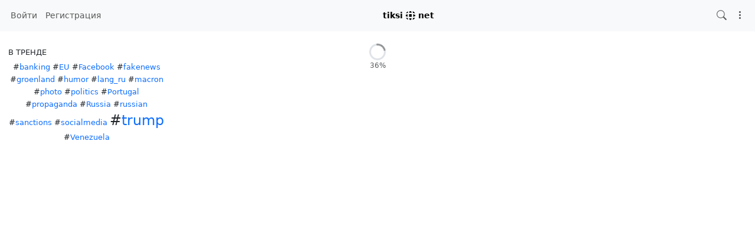

--- FILE ---
content_type: text/html; charset=utf-8
request_url: https://tiksi.net/pubstream
body_size: 21096
content:
<!DOCTYPE html >
<html prefix="og: http://ogp.me/ns#" data-bs-theme="light">
<head>
  <title>tiksi@net</title>
  <script>var baseurl="https://tiksi.net";</script>
  <meta http-equiv="Content-Type" content="text/html;charset=utf-8" />
<base href="https://tiksi.net/" />
<meta name="viewport" content="width=device-width, height=device-height, initial-scale=1, user-scalable=0" />

<meta name="application-name" content="hubzilla" />
<meta name="generator" content="hubzilla" />
<meta name="theme-color" content="rgb(248, 249, 250)" />

<link rel="stylesheet" href="https://tiksi.net/addon/b2tbtn/view/css/b2tbtn.css?v=10.6.1" type="text/css" media="screen">
<link rel="stylesheet" href="https://tiksi.net/addon/gallery/lib/photoswipe5/dist/photoswipe.css?v=10.6.1" type="text/css" media="screen">
<link rel="stylesheet" href="https://tiksi.net/addon/gallery/view/css/gallery.css?v=10.6.1" type="text/css" media="screen">
<link rel="stylesheet" href="https://tiksi.net/library/jRange/jquery.range.css?v=10.6.1" type="text/css" media="screen">
<link rel="stylesheet" href="https://tiksi.net/view/css/conversation.css?v=10.6.1" type="text/css" media="screen">
<link rel="stylesheet" href="https://tiksi.net/view/css/widgets.css?v=10.6.1" type="text/css" media="screen">
<link rel="stylesheet" href="https://tiksi.net/view/css/colorbox.css?v=10.6.1" type="text/css" media="screen">
<link rel="stylesheet" href="https://tiksi.net/library/justifiedGallery/justifiedGallery.min.css?v=10.6.1" type="text/css" media="screen">
<link rel="stylesheet" href="https://tiksi.net/library/datetimepicker/jquery.datetimepicker.css?v=10.6.1" type="text/css" media="screen">
<link rel="stylesheet" href="https://tiksi.net/vendor/twbs/bootstrap-icons/font/bootstrap-icons.min.css?v=10.6.1" type="text/css" media="screen">
<link rel="stylesheet" href="https://tiksi.net/library/bootstrap-tagsinput/bootstrap-tagsinput.css?v=10.6.1" type="text/css" media="screen">
<link rel="stylesheet" href="https://tiksi.net/library/bootstrap-colorpicker/dist/css/bootstrap-colorpicker.min.css?v=10.6.1" type="text/css" media="screen">
<link rel="stylesheet" href="https://tiksi.net/addon/hsse/sceditor/minified/themes/default.min.css?v=10.6.1" type="text/css" media="screen">
<link rel="stylesheet" href="https://tiksi.net/addon/hsse/view/css/theme_override.css?v=10.6.1" type="text/css" media="screen">
<link rel="stylesheet" href="https://tiksi.net/view/css/default.css?v=10.6.1" type="text/css" media="screen">
<link rel="stylesheet" href="https://tiksi.net/view/css/mod_pubstream.css?v=10.6.1" type="text/css" media="screen">
<link rel="stylesheet" href="https://tiksi.net/view/theme/redbasic/php/style.css?v=10.6.1" type="text/css" media="screen">

<script>

	var aStr = {

		'delitem'     : "Удалить этот элемент?",
		'itemdel'     : "Элемент удалён",
		'comment'     : "Комментарий",
		'divgrowmore' : "expand",
		'divgrowless' : "collapse",
		'pwshort'     : "Пароль слишком короткий",
		'pwnomatch'   : "Пароли не совпадают",
		'everybody'   : "все",
		'passphrase'  : "Тайный пароль",
		'passhint'    : "Подсказка для пароля",
		'permschange' : "Уведомление: Права доступа изменились, но до сих пор не сохранены.",
		'closeAll'    : "закрыть все",
		'nothingnew'  : "Здесь нет ничего нового",
		'rating_desc' : "Оценкa этoго канала (общедоступно)",
		'rating_val'  : "Оценка",
		'rating_text' : "Охарактеризовать (необязательно)",
		'submit'      : "Отправить",
		'linkurl'     : "Пожалуйста, введите URL ссылки",
		'leavethispage' : "Есть несохраненные изменения. Вы уверены, что хотите покинуть эту страницу?",
		'location'    : "Место",
		'lovely'      : "прекрасно",
		'wonderful'   : "замечательно",
		'fantastic'   : "фантастично",
		'great'       : "отлично",
		'nick_invld1' : "Выбранный вами псевдоним уже используется или недействителен. Попробуйте использовать наше предложение (",
		'nick_invld2' : ") или введите новый.",
		'nick_valid'  : "Спасибо, этот псевдоним может быть использован.",
		'name_empty'  : "Требуется название канала.",
		'name_ok1'    : "Это ",
		'name_ok2'    : " название канала",
		'to_reply'    : "Вернуться к ответу",
		'pinned'      : "Прикреплено",
		'pin_item'    : "Прикрепить сверху",
		'unpin_item'  : "Открепить",
		'dblclick_to_exit_zoom'  : "Double click to exit zoom",

		'monthNames' : [ "Январь","Февраль","Март","Апрель","Май","Июнь","Июль","Август","Сентябрь","Октябрь","Ноябрь","Декабрь" ],
		'monthNamesShort' : [ "Янв","Фев","Мар","Апр","Май","Июн","Июл","Авг","Сен","Окт","Ноя","Дек" ],
		'dayNames' : ["Воскресенье","Понедельник","Вторник","Среда","Четверг","Пятница","Суббота"],
		'dayNamesShort' : ["Вск","Пон","Вт","Ср","Чет","Пят","Суб"],
		'today' : "сегодня",
		'month' : "месяц",
		'week' : "неделя",
		'day' : "день",
		'allday' : "Весь день",

		// mod cloud
		'download_info' : "Пожалуйста, подождите, пока готовится загрузка.",

		// mod register
		'email_not_valid' : "Адрес электронной почты недействителен",
		'email_required' : "Требуется"

	};

</script>


<script src="https://tiksi.net/view/js/jquery.js?v=10.6.1"></script>
<script src="https://tiksi.net/library/datetimepicker/jquery.datetimepicker.js?v=10.6.1"></script>
<script src="https://tiksi.net/library/justifiedGallery/jquery.justifiedGallery.min.js?v=10.6.1"></script>
<script src="https://tiksi.net/library/sprintf.js/dist/sprintf.min.js?v=10.6.1"></script>
<script src="https://tiksi.net/library/textcomplete/textcomplete.min.js?v=10.6.1"></script>
<script src="https://tiksi.net/view/js/autocomplete.js?v=10.6.1"></script>
<script src="https://tiksi.net/library/readmore.js/readmore.js?v=10.6.1"></script>
<script src="https://tiksi.net/library/sjcl/sjcl.js?v=10.6.1"></script>
<script src="https://tiksi.net/library/sodium-plus/dist/sodium-plus.min.js?v=10.6.1"></script>
<script src="https://tiksi.net/view/js/acl.js?v=10.6.1"></script>
<script src="https://tiksi.net/view/js/webtoolkit.base64.js?v=10.6.1"></script>
<script src="https://tiksi.net/view/js/crypto.js?v=10.6.1"></script>
<script src="https://tiksi.net/library/jRange/jquery.range.js?v=10.6.1"></script>
<script src="https://tiksi.net/library/colorbox/jquery.colorbox-min.js?v=10.6.1"></script>
<script src="https://tiksi.net/library/jquery.AreYouSure/jquery.are-you-sure.js?v=10.6.1"></script>
<script src="https://tiksi.net/library/tableofcontents/jquery.toc.js?v=10.6.1"></script>
<script src="https://tiksi.net/library/Sortable/Sortable.min.js?v=10.6.1"></script>
<script src="https://tiksi.net/vendor/twbs/bootstrap/dist/js/bootstrap.bundle.min.js?v=10.6.1"></script>
<script src="https://tiksi.net/library/bootbox/bootbox.min.js?v=10.6.1"></script>
<script src="https://tiksi.net/library/bootstrap-tagsinput/bootstrap-tagsinput.js?v=10.6.1"></script>
<script src="https://tiksi.net/library/bootstrap-colorpicker/dist/js/bootstrap-colorpicker.js?v=10.6.1"></script>
<script src="https://tiksi.net/addon/hsse/sceditor/minified/sceditor.min.js?v=10.6.1"></script>
<script src="https://tiksi.net/addon/hsse/sceditor/minified/icons/monocons.js?v=10.6.1"></script>
<script src="https://tiksi.net/addon/hsse/sceditor/minified/formats/bbcode.js?v=10.6.1"></script>
<script src="https://tiksi.net/view/theme/redbasic/js/redbasic.js?v=10.6.1"></script>
<script src="https://tiksi.net/view/js/mod_pubstream.js?v=10.6.1"></script>

<link rel="manifest" href="/manifest.json" />
<link rel="shortcut icon" href="https://tiksi.net/images/hz-32.png" />
<link rel="apple-touch-icon" href="/images/app/hz-192.png" />


<script>
	var lang = 'ru';
	var updateInterval = 80000;
	var sse_enabled = 0;
	var localUser = false;
	var zid = null;
	var justifiedGalleryActive = false;
		var channelId = false;	var auto_save_draft = true;
	var module = 'pubstream';</script>



<script>

	var bParam_cmd = "https://tiksi.net/update/pubstream";

	
	
	var bParam_uid = 0;
	var bParam_gid = 0;
	var bParam_cid = 0;
	var bParam_cmin = (-1);
	var bParam_cmax = (-1);
	var bParam_star = 0;
	var bParam_liked = 0;
	var bParam_conv = 0;
	var bParam_spam = 0;
	var bParam_new = 0;
	var bParam_page = 1;
	var bParam_wall = 0;
	var bParam_list = 0;
	var bParam_fh = 1;
	var bParam_dm = 0;

	var bParam_search = "";
	var bParam_xchan = "";
	var bParam_order = "post";
	var bParam_file = "";
	var bParam_cats = "";
	var bParam_tags = "";
	var bParam_dend = "";
	var bParam_dbegin = "";
	var bParam_mid = "";
	var bParam_verb = "";
	var bParam_net = "";
	var bParam_pf = "";
	var bParam_unseen = "";

	function buildCmd() {
		let udargs = ((page_load) ? "/load" : "");
		let bCmd = bParam_cmd + udargs;

		if(bParam_uid) bCmd = bCmd + ((bCmd.includes('?')) ? '&' : '?') + "p=" + bParam_uid;
		if(bParam_cmin != (-1)) bCmd = bCmd + ((bCmd.includes('?')) ? '&' : '?') + "cmin=" + bParam_cmin;
		if(bParam_cmax != (-1)) bCmd = bCmd + ((bCmd.includes('?')) ? '&' : '?') + "cmax=" + bParam_cmax;
		if(bParam_gid != 0) { bCmd = bCmd + ((bCmd.includes('?')) ? '&' : '?') + "gid=" + bParam_gid; } else
		if(bParam_cid != 0) { bCmd = bCmd + ((bCmd.includes('?')) ? '&' : '?') + "cid=" + bParam_cid; }
		if(bParam_star != 0) bCmd = bCmd + ((bCmd.includes('?')) ? '&' : '?') + "star=" + bParam_star;
		if(bParam_liked != 0) bCmd = bCmd + ((bCmd.includes('?')) ? '&' : '?') + "liked=" + bParam_liked;
		if(bParam_conv!= 0) bCmd = bCmd + ((bCmd.includes('?')) ? '&' : '?') + "conv=" + bParam_conv;
		if(bParam_spam != 0) bCmd = bCmd + ((bCmd.includes('?')) ? '&' : '?') + "spam=" + bParam_spam;
		if(bParam_new != 0) bCmd = bCmd + ((bCmd.includes('?')) ? '&' : '?') + "new=" + bParam_new;
		if(bParam_wall != 0) bCmd = bCmd + ((bCmd.includes('?')) ? '&' : '?') + "wall=" + bParam_wall;
		if(bParam_list != 0) bCmd = bCmd + ((bCmd.includes('?')) ? '&' : '?') + "list=" + bParam_list;
		if(bParam_fh != 0) bCmd = bCmd + ((bCmd.includes('?')) ? '&' : '?') + "fh=" + bParam_fh;
		if(bParam_dm != 0) bCmd = bCmd + ((bCmd.includes('?')) ? '&' : '?') + "dm=" + bParam_dm;
		if(bParam_search != "") bCmd = bCmd + ((bCmd.includes('?')) ? '&' : '?') + "search=" + bParam_search;
		if(bParam_xchan != "") bCmd = bCmd + ((bCmd.includes('?')) ? '&' : '?') + "xchan=" + bParam_xchan;
		if(bParam_order != "") bCmd = bCmd + ((bCmd.includes('?')) ? '&' : '?') + "order=" + bParam_order;
		if(bParam_file != "") bCmd = bCmd + ((bCmd.includes('?')) ? '&' : '?') + "file=" + bParam_file;
		if(bParam_cats != "") bCmd = bCmd + ((bCmd.includes('?')) ? '&' : '?') + "cat=" + bParam_cats;
		if(bParam_tags != "") bCmd = bCmd + ((bCmd.includes('?')) ? '&' : '?') + "tag=" + bParam_tags;
		if(bParam_dend != "") bCmd = bCmd + ((bCmd.includes('?')) ? '&' : '?') + "dend=" + bParam_dend;
		if(bParam_dbegin != "") bCmd = bCmd + ((bCmd.includes('?')) ? '&' : '?') + "dbegin=" + bParam_dbegin;
		if(bParam_mid != "") bCmd = bCmd + ((bCmd.includes('?')) ? '&' : '?') + "mid=" + bParam_mid;
		if(bParam_verb != "") bCmd = bCmd + ((bCmd.includes('?')) ? '&' : '?') + "verb=" + bParam_verb;
		if(bParam_net != "") bCmd = bCmd + ((bCmd.includes('?')) ? '&' : '?') + "net=" + bParam_net;
		if(bParam_page != 1) bCmd = bCmd + ((bCmd.includes('?')) ? '&' : '?') + "page=" + bParam_page;
		if(bParam_pf != 0) bCmd = bCmd + ((bCmd.includes('?')) ? '&' : '?') + "pf=" + bParam_pf;
		if(bParam_unseen != 0) bCmd = bCmd + ((bCmd.includes('?')) ? '&' : '?') + "unseen=" + bParam_unseen;
		return(bCmd);
	}

</script>

<script src="/addon/gallery/view/js/gallery.js" type="module"></script><script>$(document).ready(function() { $("#nav-search-text").search_autocomplete('https://tiksi.net/acl');});</script><script type="text/javascript" src="https://tiksi.net/addon/openstreetmap/openstreetmap.js"></script>
<script src="https://tiksi.net/view/js/main.js?v=10.6.1"></script>
</head>
<body  >
		<header><div id="toast-container" class="vstack gap-3 m-3 position-fixed top-0 end-0"></div>
</header>
	<nav id="navbar-top" class="navbar navbar-expand-lg sticky-top bg-body-tertiary mb-4" >
	<div class="container-fluid flex-nowrap">
				<div class="navbar-text d-lg-none navbar-banner"><a id="logotype" href="/channel/net">tiksi <svg width="16" height="16" viewBox="0 0 4.233 4.233" xmlns="http://www.w3.org/2000/svg" fill="#000"><path d="M2.131 0c-.154 0-.299.006-.435.016l-.013.036A4.463 4.463 0 0 0 1.526.7a8.627 8.627 0 0 1 1.05 0A4.461 4.461 0 0 0 2.42.052L2.403.007A6.734 6.734 0 0 0 2.13 0zm.935.085c.057.208.104.436.14.68.335.049.64.118.906.207l.003.001a1.239 1.239 0 0 0-.32-.547C3.635.268 3.39.155 3.067.085zm-2.04.043C.773.201.576.305.437.441.314.56.218.722.146.925c.227-.067.479-.12.75-.16.034-.228.077-.44.13-.637zM2.05 1.294c-.207 0-.408.009-.601.024a7.738 7.738 0 0 0 0 1.202 7.712 7.712 0 0 0 1.202 0 7.734 7.734 0 0 0 0-1.202 7.712 7.712 0 0 0-.6-.024zm-1.218.1a4.458 4.458 0 0 0-.648.157c-.062.02-.118.042-.172.064a4.8 4.8 0 0 0-.007.605c.055.023.114.046.179.068.184.061.404.114.648.156a8.608 8.608 0 0 1 0-1.05zm2.437 0a8.612 8.612 0 0 1 0 1.05c.244-.042.464-.095.648-.157a2.35 2.35 0 0 0 .309-.127 4.956 4.956 0 0 0 0-.482 2.339 2.339 0 0 0-.31-.127 4.462 4.462 0 0 0-.647-.157zm.846 1.47l-.004.002a5.3 5.3 0 0 1-.906.207 5.68 5.68 0 0 1-.148.712c.317-.07.559-.182.723-.337.148-.14.26-.334.335-.584zM.11 2.904c.07.24.174.426.312.56.142.133.348.234.616.302a5.724 5.724 0 0 1-.142-.691c-.287-.042-.55-.1-.786-.171zm1.415.235c.042.243.095.463.157.648l.028.076a6.256 6.256 0 0 0 .678.005c.01-.027.021-.052.03-.081.062-.185.116-.405.158-.648a8.627 8.627 0 0 1-1.051 0z"/></svg> net</a></div>
				<div class="navbar-toggler-right">
						<button id="expand-aside" type="button" class="d-lg-none navbar-toggler border-0">
				<i class="bi bi-arrow-right-circle generic-icons" id="expand-aside-icon"></i>
			</button>
						<button id="notifications-btn-1" type="button" class="navbar-toggler border-0 notifications-btn">
				<i id="notifications-btn-icon-1" class="bi bi-exclamation-circle notifications-btn-icon generic-icons"></i>
			</button>
						<button id="menu-btn" class="navbar-toggler border-0" type="button" data-bs-toggle="offcanvas" data-bs-target="#app-bin">
				<i class="bi bi-three-dots-vertical generic-icons"></i>
			</button>
		</div>
		<div class="collapse navbar-collapse justify-content-between" id="navbar-collapse-1">
			<ul class="navbar-nav">
								<li class="nav-item d-lg-flex">
										<a class="nav-link" href="#" title="Войти" data-bs-toggle="modal" data-bs-target="#nav-login">
					Войти
					</a>
									</li>
												<li class="nav-item  d-lg-flex">
					<a class="nav-link" href="register" title="Создать аккаунт">Регистрация</a>
				</li>
											</ul>

			<div class="navbar-text navbar-banner"><a id="logotype" href="/channel/net">tiksi <svg width="16" height="16" viewBox="0 0 4.233 4.233" xmlns="http://www.w3.org/2000/svg" fill="#000"><path d="M2.131 0c-.154 0-.299.006-.435.016l-.013.036A4.463 4.463 0 0 0 1.526.7a8.627 8.627 0 0 1 1.05 0A4.461 4.461 0 0 0 2.42.052L2.403.007A6.734 6.734 0 0 0 2.13 0zm.935.085c.057.208.104.436.14.68.335.049.64.118.906.207l.003.001a1.239 1.239 0 0 0-.32-.547C3.635.268 3.39.155 3.067.085zm-2.04.043C.773.201.576.305.437.441.314.56.218.722.146.925c.227-.067.479-.12.75-.16.034-.228.077-.44.13-.637zM2.05 1.294c-.207 0-.408.009-.601.024a7.738 7.738 0 0 0 0 1.202 7.712 7.712 0 0 0 1.202 0 7.734 7.734 0 0 0 0-1.202 7.712 7.712 0 0 0-.6-.024zm-1.218.1a4.458 4.458 0 0 0-.648.157c-.062.02-.118.042-.172.064a4.8 4.8 0 0 0-.007.605c.055.023.114.046.179.068.184.061.404.114.648.156a8.608 8.608 0 0 1 0-1.05zm2.437 0a8.612 8.612 0 0 1 0 1.05c.244-.042.464-.095.648-.157a2.35 2.35 0 0 0 .309-.127 4.956 4.956 0 0 0 0-.482 2.339 2.339 0 0 0-.31-.127 4.462 4.462 0 0 0-.647-.157zm.846 1.47l-.004.002a5.3 5.3 0 0 1-.906.207 5.68 5.68 0 0 1-.148.712c.317-.07.559-.182.723-.337.148-.14.26-.334.335-.584zM.11 2.904c.07.24.174.426.312.56.142.133.348.234.616.302a5.724 5.724 0 0 1-.142-.691c-.287-.042-.55-.1-.786-.171zm1.415.235c.042.243.095.463.157.648l.028.076a6.256 6.256 0 0 0 .678.005c.01-.027.021-.052.03-.081.062-.185.116-.405.158-.648a8.627 8.627 0 0 1-1.051 0z"/></svg> net</a></div>

			<ul id="nav-right" class="navbar-nav">
				<li class="nav-item collapse clearfix" id="nav-search" data-bs-theme="light">
					<form class="form-inline" method="get" action="search" role="search">
						<input class="form-control form-control-sm mt-1 me-2" id="nav-search-text" type="text" value="" placeholder="@имя, #тег, ?документ, содержимое" name="search" title="Искать на сайте @имя, !форум, #тег, ?документ, содержимое" onclick="this.submit();" onblur="closeMenu('nav-search'); openMenu('nav-search-btn');"/>
					</form>
					<div id="nav-search-spinner" class="spinner-wrapper">
						<div class="spinner s"></div>
					</div>
				</li>
				<li class="nav-item" id="nav-search-btn">
					<a class="nav-link" href="#nav-search" title="Искать на сайте @имя, !форум, #тег, ?документ, содержимое" onclick="openMenu('nav-search'); closeMenu('nav-search-btn'); $('#nav-search-text').focus(); return false;"><i class="bi bi-search generic-icons"></i></a>
				</li>
												<li id="notifications-btn" class="nav-item d-xl-none">
					<a class="nav-link notifications-btn" href="#"><i id="notifications-btn-icon" class="bi bi-exclamation-circle notifications-btn-icon generic-icons"></i></a>
				</li>
												<li class="nav-item dropdown" id="app-menu">
					<a class="nav-link" href="#" data-bs-toggle="offcanvas" data-bs-target="#app-bin" aria-controls="app-bin"><i class="bi bi-three-dots-vertical generic-icons"></i></a>
				</li>
			</ul>
		</div>
			</div>
</nav>
<div class="offcanvas offcanvas-end" tabindex="-1" id="app-bin" aria-labelledby="app-bin-label">
	<div class="offcanvas-header">

				<div class="hstack gap-1 d-lg-none pt-1 pb-1">
						<a class="btn btn-primary btn-sm text-white" href="#" title="Войти" data-bs-toggle="modal" data-bs-target="#nav-login">
				Войти
			</a>
									<a class="btn btn-warning btn-sm text-dark" href="register" title="Создать аккаунт">
				Регистрация
			</a>
			
		</div>
		<div class="nav d-lg-flex w-100"></div>
				<div class="hstack gap-1">
						<button id="theme-switch" type="button" class="btn btn-outline-secondary border-0"><i id="theme-switch-icon" class="bi bi-moon"></i></button>
						<button type="button" class="btn-close text-reset" data-bs-dismiss="offcanvas" aria-label="Close"></button>
		</div>

	</div>
	<div class="offcanvas-body">
								<div class="text-uppercase text-muted nav-link">
			Системные приложения
		</div>
		<div class="nav nav-pills flex-column">
							<a class="nav-link" href="https://tiksi.net/qrator" data-papp="eyJ2ZXJzaW9uIjoiMSIsInVybCI6IiRiYXNldXJsXC9xcmF0b3IiLCJuYW1lIjoiUVJhdG9y
IiwicGhvdG8iOiJpY29uOnFyLWNvZGUiLCJ0eXBlIjoic3lzdGVtIiwicGx1Z2luIjoicXJh
dG9yIn0=
" data-icon="qr-code" data-url="https://tiksi.net/qrator" data-name="QRator"><i class="generic-icons-nav bi bi-qr-code"></i>QRator</a>

							<a class="nav-link" href="https://tiksi.net/directory" data-papp="eyJ2ZXJzaW9uIjoiNCIsInVybCI6IiRiYXNldXJsXC9kaXJlY3RvcnksICRiYXNldXJsXC9z
ZXR0aW5nc1wvZGlyZWN0b3J5IiwibmFtZSI6Ilx1MDQxYVx1MDQzMFx1MDQ0Mlx1MDQzMFx1
MDQzYlx1MDQzZVx1MDQzMyIsInBob3RvIjoiaWNvbjpkaWFncmFtLTMiLCJjYXRlZ29yaWVz
IjoibmF2X2ZlYXR1cmVkX2FwcCwgTmV0d29ya2luZyIsImRlc2MiOiJNZW1iZXJzIGRpcmVj
dG9yeSBvZiB0aGUgWm90IG5ldHdvcmsuIiwidHlwZSI6InN5c3RlbSIsInBsdWdpbiI6IiJ9
" data-icon="diagram-3" data-url="https://tiksi.net/directory" data-name="Каталог"><i class="generic-icons-nav bi bi-diagram-3"></i>Каталог</a>

							<a class="nav-link" href="https://tiksi.net/search" data-papp="eyJ2ZXJzaW9uIjoiMyIsInVybCI6IiRiYXNldXJsXC9zZWFyY2giLCJuYW1lIjoiXHUwNDFm
XHUwNDNlXHUwNDM4XHUwNDQxXHUwNDNhIiwicGhvdG8iOiJpY29uOnNlYXJjaCIsImRlc2Mi
OiJBIHNlcGFyYXRlIHNlYXJjaCBhcHAgdG8gbG9vayB1cCBjb250ZW50LCBjaGFubmVscywg
dGFncywgZG9jdW1lbnRhdGlvbiBvciByZW1vdGUgY29udGVudCBkZXBlbmRpbmcgb24gdGhl
IHNlYXJjaCBzdHJpbmcgcHJlZml4LiIsInR5cGUiOiJzeXN0ZW0iLCJwbHVnaW4iOiIifQ==
" data-icon="search" data-url="https://tiksi.net/search" data-name="Поиск"><i class="generic-icons-nav bi bi-search"></i>Поиск</a>

							<a class="nav-link" href="https://tiksi.net/help" data-papp="eyJ2ZXJzaW9uIjoiNCIsInVybCI6IiRiYXNldXJsXC9oZWxwIiwibmFtZSI6Ilx1MDQxZlx1
MDQzZVx1MDQzY1x1MDQzZVx1MDQ0OVx1MDQ0YyIsInBob3RvIjoiaWNvbjpxdWVzdGlvbi1s
ZyIsImNhdGVnb3JpZXMiOiJuYXZfZmVhdHVyZWRfYXBwLCBTeXN0ZW0iLCJkZXNjIjoiVGhl
IEh1YnppbGxhIGhlbHAgcGFnZXMuIiwidHlwZSI6InN5c3RlbSIsInBsdWdpbiI6IiJ9
" data-icon="question-lg" data-url="https://tiksi.net/help" data-name="Помощь"><i class="generic-icons-nav bi bi-question-lg"></i>Помощь</a>

							<a class="nav-link active" href="https://tiksi.net/pubstream" data-papp="eyJ2ZXJzaW9uIjoiMyIsInVybCI6IiRiYXNldXJsXC9wdWJzdHJlYW0iLCJyZXF1aXJlcyI6
InB1YmxpY19zdHJlYW0iLCJuYW1lIjoiXHUwNDFmXHUwNDQzXHUwNDMxXHUwNDNiXHUwNDM4
XHUwNDQ3XHUwNDNkXHUwNDRiXHUwNDM5IFx1MDQzZlx1MDQzZVx1MDQ0Mlx1MDQzZVx1MDQz
YSIsInBob3RvIjoiaWNvbjpnbG9iZSIsImNhdGVnb3JpZXMiOiJTb2NpYWwsIG5hdl9mZWF0
dXJlZF9hcHAiLCJkZXNjIjoiVmlldyB0aGUgdW5tb2RlcmF0ZWQgcHVibGljIGNvbnRlbnQg
a25vd24gdG8gdGhpcyBodWIuIiwidHlwZSI6InN5c3RlbSIsInBsdWdpbiI6IiIsImFjdGl2
ZSI6dHJ1ZX0=
" data-icon="globe" data-url="https://tiksi.net/pubstream" data-name="Публичный поток"><i class="generic-icons-nav bi bi-globe"></i>Публичный поток</a>

							<a class="nav-link" href="https://tiksi.net/randprof" data-papp="eyJ2ZXJzaW9uIjoiNCIsInVybCI6IiRiYXNldXJsXC9yYW5kcHJvZiIsIm5hbWUiOiJcdTA0
MjFcdTA0M2JcdTA0NDNcdTA0NDdcdTA0MzBcdTA0MzlcdTA0M2RcdTA0NGJcdTA0MzkgXHUw
NDNhXHUwNDMwXHUwNDNkXHUwNDMwXHUwNDNiIiwidGFyZ2V0IjoicmFuZHByb2YiLCJwaG90
byI6Imljb246c2h1ZmZsZSIsImNhdGVnb3JpZXMiOiJOZXR3b3JraW5nIiwiZGVzYyI6IlZp
c2l0IGEgcmFuZG9tIGNoYW5uZWwgaW4gdGhlIG5ldHdvcmsuIiwidHlwZSI6InN5c3RlbSIs
InBsdWdpbiI6IiJ9
" data-icon="shuffle" data-url="https://tiksi.net/randprof" data-name="Случайный канал"><i class="generic-icons-nav bi bi-shuffle"></i>Случайный канал</a>

							<a class="nav-link" href="https://framagit.org/hubzilla/core/issues" data-papp="eyJ2ZXJzaW9uIjoiMyIsInVybCI6Imh0dHBzOlwvXC9mcmFtYWdpdC5vcmdcL2h1YnppbGxh
XC9jb3JlXC9pc3N1ZXMiLCJuYW1lIjoiXHUwNDIxXHUwNDNlXHUwNDNlXHUwNDMxXHUwNDQ5
XHUwNDM4XHUwNDQyXHUwNDRjIFx1MDQzZVx1MDQzMSBcdTA0M2VcdTA0NDhcdTA0MzhcdTA0
MzFcdTA0M2FcdTA0MzUiLCJwaG90byI6Imljb246YnVnIiwiY2F0ZWdvcmllcyI6IlN5c3Rl
bSIsImRlc2MiOiJQcm92aWRlcyBhIGxpbmsgdG8gdGhlIEh1YnppbGxhIGJ1ZyB0cmFja2Vy
LiIsInR5cGUiOiJzeXN0ZW0iLCJwbHVnaW4iOiIifQ==
" data-icon="bug" data-url="https://framagit.org/hubzilla/core/issues" data-name="Сообщить об ошибке"><i class="generic-icons-nav bi bi-bug"></i>Сообщить об ошибке</a>

							<a class="nav-link" href="https://tiksi.net/lang" data-papp="eyJ2ZXJzaW9uIjoiNCIsInVybCI6IiRiYXNldXJsXC9sYW5nIiwibmFtZSI6Ilx1MDQyZlx1
MDQzN1x1MDQ0Ylx1MDQzYSIsInBob3RvIjoiaWNvbjp0cmFuc2xhdGUiLCJjYXRlZ29yaWVz
IjoiU3lzdGVtIiwiZGVzYyI6IkEgc2ltcGxlIGxhbmd1YWdlIHNlbGVjdG9yLiIsInR5cGUi
OiJzeXN0ZW0iLCJwbHVnaW4iOiIifQ==
" data-icon="translate" data-url="https://tiksi.net/lang" data-name="Язык"><i class="generic-icons-nav bi bi-translate"></i>Язык</a>

					</div>
			</div>
</div>
	<main>
		<div class="content">
			<div class="columns">
				<aside id="region_1" class="d-none d-lg-block"><div class="aside_spacer_top_left"></div><div class="aside_spacer_left"><div id="left_aside_wrapper" class="aside_wrapper">
	<div class="tagblock widget">
	<h3>В тренде</h3>
	<div class="tags text-center">
				<span class="tag1">#</span><a href="https://tiksi.net/pubstream?tag=banking" class="tag1">banking</a>
				<span class="tag1">#</span><a href="https://tiksi.net/pubstream?tag=EU" class="tag1">EU</a>
				<span class="tag1">#</span><a href="https://tiksi.net/pubstream?tag=Facebook" class="tag1">Facebook</a>
				<span class="tag1">#</span><a href="https://tiksi.net/pubstream?tag=fakenews" class="tag1">fakenews</a>
				<span class="tag1">#</span><a href="https://tiksi.net/pubstream?tag=groenland" class="tag1">groenland</a>
				<span class="tag1">#</span><a href="https://tiksi.net/pubstream?tag=humor" class="tag1">humor</a>
				<span class="tag1">#</span><a href="https://tiksi.net/pubstream?tag=lang_ru" class="tag1">lang_ru</a>
				<span class="tag1">#</span><a href="https://tiksi.net/pubstream?tag=macron" class="tag1">macron</a>
				<span class="tag1">#</span><a href="https://tiksi.net/pubstream?tag=photo" class="tag1">photo</a>
				<span class="tag1">#</span><a href="https://tiksi.net/pubstream?tag=politics" class="tag1">politics</a>
				<span class="tag1">#</span><a href="https://tiksi.net/pubstream?tag=Portugal" class="tag1">Portugal</a>
				<span class="tag1">#</span><a href="https://tiksi.net/pubstream?tag=propaganda" class="tag1">propaganda</a>
				<span class="tag1">#</span><a href="https://tiksi.net/pubstream?tag=Russia" class="tag1">Russia</a>
				<span class="tag1">#</span><a href="https://tiksi.net/pubstream?tag=russian" class="tag1">russian</a>
				<span class="tag1">#</span><a href="https://tiksi.net/pubstream?tag=sanctions" class="tag1">sanctions</a>
				<span class="tag1">#</span><a href="https://tiksi.net/pubstream?tag=socialmedia" class="tag1">socialmedia</a>
				<span class="tag9">#</span><a href="https://tiksi.net/pubstream?tag=trump" class="tag9">trump</a>
				<span class="tag1">#</span><a href="https://tiksi.net/pubstream?tag=Venezuela" class="tag1">Venezuela</a>
			</div>
  </div>



</div></div></aside>
				<section id="region_2">
<div id="live-pubstream"></div>
<script> var profile_uid = -1; var profile_page = 1; divmore_height = 400; </script>
<div id="threads-begin"></div>
<div id="threads-end"></div>
<div id="conversation-end"></div>
<div id="page-spinner" class="spinner-wrapper">
	<div  class="spinner m"></div>
	<div id="image_counter" class="text-muted text-center small"></div>
</div>
<div class="modal" id="conversation_settings" tabindex="-1" role="dialog" aria-labelledby="conversation_settings_label" aria-hidden="true">
	<div class="modal-dialog">
		<div class="modal-content">
			<div class="modal-header">
				<h3 class="modal-title" id="conversation_settings_label">Возможности бесед</h3>
				<button type="button" class="btn-close" data-bs-dismiss="modal" aria-hidden="true"></button>
			</div>
			<div class="modal-body" id="conversation_settings_body">
				Загрузка...
			</div>
		</div><!-- /.modal-content -->
	</div><!-- /.modal-dialog -->
</div><!-- /.modal -->
<div class="modal" id="reactions" tabindex="-1" role="dialog" aria-hidden="true">
	<div class="modal-dialog">
		<div class="modal-content">
			<div class="modal-header">
				<h3 class="modal-title" id="reactions_title"></h3>
				<button type="button" class="btn-close" data-bs-dismiss="modal" aria-hidden="true"></button>
			</div>
			<div class="modal-header" id="reactions_action">
			</div>
			<div class="modal-body list-group" id="reactions_body">
				Загрузка...
			</div>
			<div class="ps-3 pe-3" id="reactions_extra_top"></div>
			<div class="ps-3 pe-3" id="reactions_extra_middle"></div>
			<div class="ps-3 pe-3" id="reactions_extra_bottom"></div>
		</div><!-- /.modal-content -->
	</div><!-- /.modal-dialog -->
</div><!-- /.modal -->
<div id="edit-modal" class="modal" tabindex="-1">
	<div class="modal-dialog">
		<div class="modal-content">
			<div class="modal-header">
				<div id="edit-modal-title" class="modal-title w-75">
					<div class="placeholder-wave">
						<span class="placeholder placeholder-lg" style="width: 200px;"></span>
					</div>
				</div>
				<button type="button" class="btn-close" data-bs-dismiss="modal" aria-label="Close"></button>
			</div>
			<div id="edit-modal-body" class="modal-body">
				<div class="placeholder-wave">
					<span class="placeholder placeholder-lg w-100 mb-4"></span>
					<span class="placeholder placeholder-lg w-100 mb-4"></span>
					<span class="placeholder placeholder-lg w-100 mb-4"></span>
				</div>
			</div>
			<div class="modal-footer">
				<div id="edit-modal-tools" class="me-auto"></div>
				<button id="contact-save" type="button" class="btn btn-primary"></button>
			</div>
		</div>
	</div>
</div>
<script>

	let poi;
	let section = 'roles';
	let sub_section;

	$(document).ready(function() {
		let path_parts = window.location.pathname.split('/').filter(Boolean);

		if (window.location.hash && path_parts[0] === 'connections') {
			poi = window.location.hash.substr(1);
			init_contact_edit(poi);

			window.onhashchange = function() {
				poi = window.location.hash.substr(1);
				init_contact_edit(poi);
			};
		}
	});

	$(document).on('click', '.contact-edit', function (e) {
		e.preventDefault();
		poi = this.dataset.id
		init_contact_edit(poi);
	});

	$(document).on('click', '#contact-save', function () {
		let form_data = $('#contact-edit-form').serialize() + '&section=' + section + '&sub_section=' + sub_section;

		$.post('contactedit/' + poi, form_data, function(data) {
			if (!data.success) {
				toast(data.message, 'danger');
				return;
			}
			activate(data);
			toast(data.message, ((data.success) ? 'info' : 'danger'));
			// $('#edit-modal').modal('hide');
		});

	});

	$(document).on('click', '.contact-tool', function (e) {
		e.preventDefault();
		let cmd = this.dataset.cmd;

		$.get('contactedit/' + poi + '/' + cmd, function(data) {
			$('#edit-modal-tools').html(data.tools);
			toast(data.message, ((data.success) ? 'info' : 'danger'));
			if (cmd === 'drop') {
				if ($('#contact-entry-wrapper-' + poi).length) {
					$('#contact-entry-wrapper-' + poi).fadeOut();
				}
				$('#edit-modal').modal('hide');
			}
		});
	});

	$(document).on('click', '.section', function () {
		section = this.dataset.section;
		sub_section = '';
	});

	$(document).on('click', '.sub_section', function () {
		if ($(this).hasClass('sub_section_active')) {
			$(this).removeClass('sub_section_active');
			sub_section = '';
		}
		else {
			$(this).addClass('sub_section_active');
			sub_section = this.dataset.section;
		}
	});

	$('#edit-modal').on('hidden.bs.modal', function (e) {
		if (window.location.hash) {
			history.replaceState(null, '', 'connections');
		}
	});

	function init_contact_edit(poi) {
		if (!poi)
			return;

		$('.contact-edit-rotator-' + poi).addClass('d-inline-block');
		$('.contact-edit-icon-' + poi).hide();
		$.get('contactedit/' + poi, function(data) {
			if (!data.success) {
				toast(data.message, 'danger');
				return;
			}
			$('#edit-modal').modal('show');
			activate(data);
		});
	}

	function activate(data) {
		$('#contact-save').removeClass('disabled');
		$('#contact-tools').removeClass('disabled');
		$('.contact-edit-rotator-' + poi).removeClass('d-inline-block');
		$('.contact-edit-icon-' + poi).show();

		if (data.title) {
			$('#edit-modal-title').html(data.title);
		}

		if (data.body) {
			$('#edit-modal-body').html(data.body);
		}

		if (data.tools) {
			$('#edit-modal-tools').html(data.tools);
		}

		if (data.submit) {
			$('#contact-save').html(data.submit);
		}

		if (data.role && $('#contact-role-' + poi).length) {
			$('#contact-role-' + poi).html(data.role);
		}

		if (data.pending) {
			$('#contact-save').removeClass('btn-primary');
			$('#contact-save').addClass('btn-success');
		}
		else {
			$('#contact-save').addClass('btn-primary');
			$('#contact-save').removeClass('btn-success');
		}
	}
</script>

<script>
$(document).ready(function(){

	// hide #back-top first
	$("#back-top").hide();

	// fade in #back-top
	$(function () {
		$(window).scroll(function () {
			if ($(this).scrollTop() > 100) {
				$('#back-top').fadeIn();
			} else {
				$('#back-top').fadeOut();
			}
		});

		// scroll body to 0px on click
		$('#back-top a').click(function () {
			$('body,html').animate({
				scrollTop: 0
			}, 150);
			return false;
		});
	});

});
</script><p id="back-top"><a href="#top"><span></span></a></p><div id="nav-login" class="modal" tabindex="-1" role="dialog">
	<div class="modal-dialog" role="document">
		<div class="modal-content">
			<div class="modal-header">
				<h4 class="modal-title">Войти</h4>
				<button type="button" class="btn-close" data-bs-dismiss="modal" aria-label="Close"></button>
			</div>
			<div class="modal-body">
				<div class="mb-3">
					<form action="https://tiksi.net/pubstream" id="modal_login" method="post" >
	<input type="hidden" name="auth-params" value="login" />
	<div>
			<div id="id_modal_login_username_wrapper" class="mb-3">
		<label for="id_modal_login_username" id="label_modal_login_username">
			Электронная почта или псевдоним		</label>
		<input
			class="form-control"
			name="modal_login_username"
			id="id_modal_login_username"
			type="text"
			value=""
						>
		<small id="help_modal_login_username" class="form-text text-muted">
			
		</small>
	</div>
			<div class="mb-3">
		<label for="id_modal_login_password">Пароль</label>
		<input class="form-control" type="password" name="modal_login_password" id="id_modal_login_password" value="">		<small id="help_modal_login_password" class="form-text text-muted"></small>
	</div>
			<div id="modal_login_remember_container" class="clearfix onoffswitch checkbox mb-3">
		<label for="id_modal_login_remember">Запомнить меня</label>
		<div class="float-end"><input type="checkbox" name="modal_login_remember" id="id_modal_login_remember" value="1"   /><label class="switchlabel" for='id_modal_login_remember'> <span class="onoffswitch-inner" data-on='Да' data-off='Нет'></span><span class="onoffswitch-switch"></span></label></div>
		<small class="form-text text-muted"></small>
	</div>
		<button type="submit" name="submit" class="btn btn-primary">Войти</button>
		<a href="lostpass" title="Забыли пароль или логин?" class="lost-pass-link float-end">Сбросить пароль</a>		<hr>
		<a href="rmagic" class="btn btn-outline-success">Удаленная аутентификация</a>
		<a href="https://tiksi.net/register" title="Создайте аккаунт для доступа к службам и приложениям" class="register-link float-end">Регистрация</a>
	</div>
		<input type="hidden" name="0" value="" />
	</form>

				</div>
			</div>
		</div>
	</div>
</div>

					<div id="page-footer"></div>
					<div id="pause"></div>
				</section>
				<aside id="region_3" class="d-none d-xl-block"><div class="aside_spacer_top_right"></div><div class="aside_spacer_right"><div id="right_aside_wrapper" class="aside_wrapper">
<script>
	var sse_bs_active = false;
	var sse_offset = 0;
	var sse_type;
	var sse_partial_result = false;
	var sse_rmids = [];
	var sse_fallback_interval;
	var sse_sys_only = 0;

	document.addEventListener("DOMContentLoaded", function() {
		let notificationsWrapper = document.getElementById('notifications_wrapper');
		let notificationsParent = notificationsWrapper ? notificationsWrapper.parentElement.id : null;
		let notificationsBtn = document.querySelectorAll('.notifications-btn');

		// Event listener for notifications button
		if (notificationsBtn) {
			notificationsBtn.forEach(function (element) {
				element.addEventListener('click', function(e) {
					e.preventDefault();
					e.stopPropagation();

					// Remove the 'd-none' class to show the notifications wrapper
					notificationsWrapper.classList.remove('d-none');

					// Check if the notifications wrapper has the 'fs' class
					if (notificationsWrapper.classList.contains('fs')) {
						// Prepend the notifications wrapper back to its original parent and hide it
						document.getElementById(notificationsParent).appendChild(notificationsWrapper);
						notificationsWrapper.classList.add('d-none');
					} else {
						// Otherwise, prepend the notifications wrapper to 'main'
						document.querySelector('main').prepend(notificationsWrapper);
					}

					// Toggle the 'fs' class
					notificationsWrapper.classList.toggle('fs');
				});
			});
		}

		// Event listener for clicking a notification
		document.addEventListener('click', function(event) {
			if (event.target.closest('a') && event.target.closest('a').classList.contains('notification')) {
				if (notificationsWrapper.classList.contains('fs')) {
					// Move notifications wrapper back to its original parent and hide it
					notificationsWrapper.classList.remove('fs');
					notificationsWrapper.classList.add('d-none');
					document.getElementById(notificationsParent).appendChild(notificationsWrapper);

				}
			}
		});

		if(sse_enabled) {
			if(typeof(window.SharedWorker) === 'undefined') {
				// notifications with multiple tabs open will not work very well in this scenario
				let evtSource = new EventSource('/sse');

				evtSource.addEventListener('notifications', function(e) {
					let obj = JSON.parse(e.data);
					sse_handleNotifications(obj, false, false);
				}, false);

				document.addEventListener('visibilitychange', function() {
					if (!document.hidden) {
						sse_offset = 0;
						sse_bs_init();
					}
				}, false);

			}
			else {
				let myWorker = new SharedWorker('/view/js/sse_worker.js', localUser);

				myWorker.port.onmessage = function(e) {
					obj = e.data;
					console.log(obj);
					sse_handleNotifications(obj, false, false);
				}

				myWorker.onerror = function(e) {
					myWorker.port.close();
				}

				myWorker.port.start();
			}
		}
		else {
			if (!document.hidden) {
				sse_fallback();
				sse_fallback_interval = setInterval(sse_fallback, updateInterval);
			}

			document.addEventListener('visibilitychange', function() {
				if (document.hidden) {
					clearInterval(sse_fallback_interval);
				}
				else {
					sse_offset = 0;
					sse_bs_init();
					sse_fallback_interval = setInterval(sse_fallback, updateInterval);
				}

			}, false);
		}

		document.querySelectorAll('.notification-link').forEach(function (element) {
			element.addEventListener('click', function (element) {
				sse_bs_notifications(element, true, false);
			});
		});

		document.querySelectorAll('.notification-filter').forEach(function (element) {
			element.addEventListener('keypress', function(e) {
				if (e.which == 13) { // Enter key
					this.blur();
					sse_offset = 0;

					// Clear the content of the menu
					document.getElementById("nav-" + sse_type + "-menu").innerHTML = '';

					// Show the loading element
					document.getElementById("nav-" + sse_type + "-loading").style.display = 'block';

					// Get the value from the input element
					var cn_val = document.getElementById('cn-' + sse_type + '-input') ? document.getElementById('cn-' + sse_type + '-input').value.toString().toLowerCase() : '';

					// Send a GET request using the Fetch API
					fetch('/sse_bs/' + sse_type + '/' + sse_offset + '?nquery=' + encodeURIComponent(cn_val))
						.then(response => response.json())
						.then(obj => {
							console.log('sse: bootstraping ' + sse_type);
							console.log(obj);

							sse_bs_active = false;
							sse_partial_result = true;
							sse_offset = obj[sse_type].offset;

							if (sse_offset < 0) {
								document.getElementById("nav-" + sse_type + "-loading").style.display = 'none';
							}

							sse_handleNotifications(obj, true, false);
						})
						.catch(error => {
							console.error('Error fetching data:', error);
						});
				}
			});
		});

		document.querySelectorAll('.notifications-textinput-clear').forEach(function (element) {
			element.addEventListener('click', function(e) {
				if (!sse_partial_result) return;

				// Clear the content of the menu
				document.getElementById("nav-" + sse_type + "-menu").innerHTML = '';

				// Show the loading element
				document.getElementById("nav-" + sse_type + "-loading").style.display = 'block';

				// Send a GET request using the Fetch API
				fetch('/sse_bs/' + sse_type)
					.then(response => response.json())
					.then(obj => {
						console.log('sse: bootstraping ' + sse_type);
						console.log(obj);

						sse_bs_active = false;
						sse_partial_result = false;
						sse_offset = obj[sse_type].offset;
						if (sse_offset < 0) {
							document.getElementById("nav-" + sse_type + "-loading").style.display = 'none';
						}

						sse_handleNotifications(obj, true, false);
					})
					.catch(error => {
						console.error('Error fetching data:', error);
					});
			});
		});

		document.querySelectorAll('.notification-content').forEach(function(element) {
			element.addEventListener('scroll', function() {
				if (this.scrollTop > this.scrollHeight - this.clientHeight - (this.scrollHeight / 7)) {
					sse_bs_notifications(sse_type, false, true);
				}
			});
		});

				
		document.querySelectorAll('#tt-pubs-only').forEach(function (element) {
			element.addEventListener('click', function(e) {

				let element = e.target.closest('div');
				let menu = document.querySelector('#nav-pubs-menu');
				let notifications = menu.querySelectorAll('.notification[data-thread_top="false"]');

				if (element.classList.contains('active') && element.classList.contains('sticky-top')) {
					notifications.forEach(function(notification) {
						notification.classList.remove('tt-filter-active');
					});
					element.classList.remove('active', 'sticky-top');
				} else {
					notifications.forEach(function(notification) {
						notification.classList.add('tt-filter-active');
					});
					element.classList.add('active', 'sticky-top');

					// Count the visible notifications
					let visibleNotifications = menu.querySelectorAll('.notification:not(.tt-filter-active):not(.cn-filter-active)').length;

					// Load more notifications if the visible count is low
					if (sse_type && sse_offset !== -1 && visibleNotifications < 15) {
						sse_bs_notifications(sse_type, false, true);
					}
				}

			});
		});

		document.querySelectorAll('#cn-pubs-input-clear').forEach(function (element) {
			element.addEventListener('click', function(e) {
				let input = document.getElementById('cn-pubs-input');
				input.value = '';

				// Remove 'active' and 'sticky-top' classes to the 'only' element
				let onlyElement = document.getElementById('cn-pubs-only');
				onlyElement.classList.remove('active', 'sticky-top');

				// Add 'd-none' class from the clear button
				let clearButton = document.getElementById('cn-pubs-input-clear');
				clearButton.classList.add('d-none');

				// Remove the 'cn-filter-active' class from all notifications
				let notifications = document.querySelectorAll("#nav-pubs-menu .notification");
				notifications.forEach(function(notification) {
					notification.classList.remove('cn-filter-active');
				});
			});
		});

		document.querySelectorAll('#cn-pubs-input').forEach(function (element) {
			element.addEventListener('input', function(e) {
				let input = e.target;
				let val = input.value.toString().toLowerCase();

				// Check if there is input value
				if (val) {
					// Remove '%' if it's at the beginning of the input value
					val = val.indexOf('%') === 0 ? val.substring(1) : val;

					// Add 'active' and 'sticky-top' classes to the 'only' element
					let onlyElement = document.getElementById('cn-pubs-only');
					onlyElement.classList.add('active', 'sticky-top');

					// Remove 'd-none' class from the clear button
					let clearButton = document.getElementById('cn-pubs-input-clear');
					clearButton.classList.remove('d-none');
				} else {
					// Remove 'active' and 'sticky-top' classes from the 'only' element
					let onlyElement = document.getElementById('cn-pubs-only');
					onlyElement.classList.remove('active', 'sticky-top');

					// Add 'd-none' class to the clear button
					let clearButton = document.getElementById('cn-pubs-input-clear');
					clearButton.classList.add('d-none');
				}

				// Loop through each notification and apply filter logic
				let notifications = document.querySelectorAll("#nav-pubs-menu .notification");
				notifications.forEach(function(el) {
					let cn = el.dataset.contact_name.toString().toLowerCase();
					let ca = el.dataset.contact_addr.toString().toLowerCase();

					// Check if the contact name or address matches the input value
					if (cn.indexOf(val) === -1 && ca.indexOf(val) === -1) {
						el.classList.add('cn-filter-active');
					} else {
						el.classList.remove('cn-filter-active');
					}
				});
			});
		});

				
	});

	document.addEventListener('hz:sse_setNotificationsStatus', function(e) {
		sse_setNotificationsStatus(e.detail);
	});

	document.addEventListener('hz:sse_bs_init', function() {
		sse_bs_init();
	});

	document.addEventListener('hz:sse_bs_counts', function() {
		sse_bs_counts();
	});


	function sse_bs_init() {
		// Check if 'notification_open' exists in sessionStorage or if sse_type is defined
		if (sessionStorage.getItem('notification_open') !== null || typeof sse_type !== 'undefined') {
			if (typeof sse_type === 'undefined') {
				sse_type = sessionStorage.getItem('notification_open');
			}

			// Add the 'show' class to the appropriate element
			let subNav = document.getElementById("nav-" + sse_type + "-sub");
			if (subNav) {
				subNav.classList.add('show');
			}

			// Call the sse_bs_notifications function
			sse_bs_notifications(sse_type, true, false);
		} else {
			// Call the sse_bs_counts function if conditions are not met
			sse_bs_counts();
		}
	}

	function sse_bs_counts() {
		if (sse_bs_active || sse_sys_only) {
			return;
		}

		sse_bs_active = true;

		// Use the fetch API to send the POST request with the data
		fetch('/sse_bs', {
			method: 'POST',
			body: new URLSearchParams({sse_rmids: sse_rmids})
		})
		.then(response => response.json())  // Parse the JSON response
		.then(obj => {
			console.log(obj);
			sse_bs_active = false;
			sse_rmids = [];
			sse_handleNotifications(obj, true, false);
		})
		.catch(error => {
			console.error('Error:', error);
			sse_bs_active = false;
		});
	}

	function sse_bs_notifications(e, replace, followup) {
		if (sse_bs_active || sse_sys_only) {
			return;
		}

		let manual = false;

		if (typeof replace === 'undefined') {
			replace = e.data.replace;
		}

		if (typeof followup === 'undefined') {
			followup = e.data.followup;
		}

		if (typeof e === 'string') {
			sse_type = e;
		} else {
			manual = true;
			sse_offset = 0;
			sse_type = e.target.dataset.sse_type;
		}

		if (typeof sse_type === 'undefined') {
			return;
		}

		if (followup || !manual || !document.getElementById('notification-link-' + sse_type).classList.contains('collapsed')) {

			if (sse_offset >= 0) {
				document.getElementById("nav-" + sse_type + "-loading").style.display = 'block';
			}

			sessionStorage.setItem('notification_open', sse_type);

			if (sse_offset !== -1 || replace) {
				let cn_val = (document.getElementById('cn-' + sse_type + '-input') && sse_partial_result)
					? document.getElementById('cn-' + sse_type + '-input').value.toString().toLowerCase()
					: '';

				document.getElementById("nav-" + sse_type + "-loading").style.display = 'block';

				sse_bs_active = true;

				// Send POST request using fetch API
				fetch('/sse_bs/' + sse_type + '/' + sse_offset, {
					method: 'POST',
					body: new URLSearchParams({
						sse_rmids: sse_rmids,
						nquery: encodeURIComponent(cn_val)
					})
				})
				.then(response => response.json())  // Parse the JSON response
				.then(obj => {
					console.log('sse: bootstraping ' + sse_type);
					console.log(obj);
					sse_bs_active = false;
					sse_rmids = [];
					document.getElementById("nav-" + sse_type + "-loading").style.display = 'none';

					if (typeof obj[sse_type] !== 'undefined') {
						sse_offset = obj[sse_type].offset;
					}

					sse_handleNotifications(obj, replace, followup);
				})
				.catch(error => {
					console.error('Error:', error);
					sse_bs_active = false;
				});
			} else {
				document.getElementById("nav-" + sse_type + "-loading").style.display = 'none';
			}
		} else {
			sessionStorage.removeItem('notification_open');
		}
	}

	function sse_handleNotifications(obj, replace, followup) {

		// Notice and info notifications
		if (obj.notice) {
			obj.notice.notifications.forEach(notification => {
				toast(notification, 'danger');
			});
		}

		if (obj.info) {
			obj.info.notifications.forEach(notification => {
				toast(notification, 'info');
			});
		}

		if (sse_sys_only) {
			return;
		}

		let	all_notifications = Object.keys(obj);

		all_notifications.forEach(type => {
			if (typeof obj[type] === 'undefined') {
				return;
			}

			let count = Number(obj[type].count);

			// Show notifications and update count
			let updateElement = document.querySelector('.' + type + '-update');
			let buttonElement = document.querySelector('.' + type + '-button');
			let subElement = document.getElementById('nav-' + type + '-sub');

			if (count) {
				if (buttonElement) buttonElement.style.display = 'block';  // Fade-in effect replaced by display block
				if (replace || followup) {
					updateElement.textContent = count >= 100 ? '99+' : count;
				} else {
					count = count + Number(updateElement.textContent.replace(/\++$/, ''));
					updateElement.textContent = count >= 100 ? '99+' : count;
				}
			} else {
				if (updateElement) updateElement.textContent = '0';
				if (subElement) subElement.classList.remove('show');
				if (buttonElement) {
					buttonElement.style.display = 'none'; // Fade-out effect replaced by display none
					sse_setNotificationsStatus(null);
				}
			}

			if (obj[type].notifications.length) {
				sse_handleNotificationsItems(type, obj[type].notifications, replace, followup);
			}
		});

		sse_setNotificationsStatus(null);

		if (typeof obj[sse_type] !== 'undefined') {
			// Load more notifications if visible notifications count becomes low
			if (sse_type && sse_offset !== -1) {
				let menu = document.getElementById('nav-' + sse_type + '-menu');
				if (menu && menu.querySelectorAll('.notification:not(.tt-filter-active):not(.cn-filter-active)').length < 15) {
					sse_bs_notifications(sse_type, false, true);
				}
			}
		}
	}

	function sse_handleNotificationsItems(notifyType, data, replace, followup) {
		let notifications_tpl = decodeURIComponent(document.querySelector("#nav-notifications-template[rel=template]").innerHTML.replace('data-src', 'src'));
		let notify_menu = document.getElementById("nav-" + notifyType + "-menu");
		let notify_loading = document.getElementById("nav-" + notifyType + "-loading");
		let notify_count = document.getElementsByClassName(notifyType + "-update");

		if (notify_menu === null) {
			return;
		}

		
		if (replace && !followup) {
			notify_menu.innerHTML = '';  // Clear menu
			notify_loading.style.display = 'none';  // Hide loading
		}

		data.forEach(notification => {
			// Special handling for network notifications
			if (!replace && !followup && notification.thread_top && notifyType === 'network') {
				document.dispatchEvent(new CustomEvent('hz:handleNetworkNotificationsItems', { detail: notification }));
			}

			// Prepare HTML using the template
			let html = notifications_tpl.format(
				notification.notify_link,
				notification.photo,
				notification.name,
				notification.addr,
				notification.message,
				notification.when,
				notification.hclass,
				notification.b64mid,
				notification.notify_id,
				notification.thread_top,
				notification.unseen,
				notification.private_forum,
				encodeURIComponent(notification.mids),
				notification.body
			);

			// Append the new notification HTML to the menu
			notify_menu.insertAdjacentHTML('beforeend', html);
		});

		// Sort notifications by date
		if (!replace && !followup) {
			let notifications = Array.from(notify_menu.getElementsByClassName('notification'));

			notifications.sort((a, b) => {
				let dateA = new Date(a.dataset.when).getTime();
				let dateB = new Date(b.dataset.when).getTime();

								return dateB - dateA; // Sort in descending order
							});

			notifications.forEach(notification => notify_menu.appendChild(notification));
		}


		// Filter thread_top notifications if the filter is active
		let filterThreadTop = document.getElementById('tt-' + notifyType + '-only');
		if (filterThreadTop && filterThreadTop.classList.contains('active')) {
			let notifications = notify_menu.querySelectorAll('[data-thread_top="false"]');
			notifications.forEach(notification => notification.classList.add('tt-filter-active'));
		}

		// Filter notifications based on the input field
		let filterInput = document.getElementById('cn-' + notifyType + '-input');
		if (filterInput) {
			let filter = filterInput.value.toString().toLowerCase();
			if (filter) {
				if (filter.indexOf('%') === 0) filter = filter.substring(1);  // Remove the percent if it exists
				let notifications = notify_menu.querySelectorAll('.notification');
				notifications.forEach(notification => {
					let cn = notification.dataset.contact_name.toString().toLowerCase();
					let ca = notification.dataset.contact_addr.toString().toLowerCase();
					if (cn.indexOf(filter) === -1 && ca.indexOf(filter) === -1) {
						notification.classList.add('cn-filter-active');
					} else {
						notification.classList.remove('cn-filter-active');
					}
				});
			}
		}

		// Update relative time for notifications
		updateRelativeTime('.autotime-narrow');
	}


	function sse_updateNotifications(mid) {
		// Find the notification elements based on its 'data-b64mid' or href attribute.
		// The latter will match reactions where b64mid will contain the uuid of its thread parent (reacted on) instead of its own.
		let notifications = document.querySelectorAll(`.notification[data-b64mid='${mid}'], .notification[href*='display/${mid}']`);

		notifications.forEach(notification => {
			let type = notification.parentElement.id.split('-')[1];

			// Skip processing if the type is 'notify' and the conditions don't match
			if (type === 'notify' && (mid !== bParam_mid || sse_type !== 'notify')) {
				return true;
			}

			notification.remove();
		});
	}


	function sse_setNotificationsStatus(data) {
		let primary_notifications = ['dm', 'home', 'intros', 'register', 'notify', 'files'];
		let nlinks = document.getElementById('notifications').querySelectorAll('.notification-link');
		let primary_available = false;
		let any_available = false;

		// Loop through all notifications and check their visibility
		nlinks.forEach(nlink => {
			let type = nlink.dataset.sse_type;
			let button = document.querySelector(`.${type}-button`);
			if (button && getComputedStyle(button).display === 'block') {
				any_available = true;
				if (primary_notifications.indexOf(type) > -1) {
					primary_available = true;
				}
			}
		});

		// Update notification button icons based on the primary notification availability
		let notificationIcons = document.querySelectorAll('.notifications-btn-icon');

		if (notificationIcons) {
			let iconClass = primary_available ? 'bi-exclamation-triangle' : 'bi-exclamation-circle';
			let iconToRemove = primary_available ? 'bi-exclamation-circle' : 'bi-exclamation-triangle';

			notificationIcons.forEach(notificationIcon => {
				notificationIcon.classList.replace(iconToRemove, iconClass);
			});
		}

		// Update visibility of notification button and sections
		let notificationsBtn = document.querySelectorAll('.notifications-btn');
		let noNotifications = document.querySelector('#no_notifications');
		let notifications = document.querySelector('#notifications');
		let navbarCollapse = document.querySelector('#navbar-collapse-1');

		if (any_available) {
			notificationsBtn.forEach(btn => {
				btn.style.opacity = 1;
			});
			noNotifications.style.display = 'none';
			notifications.style.display = 'block';
		} else {
			if (notificationsBtn) {
				notificationsBtn.forEach(btn => {
					btn.style.opacity = 0.5;
				});
			}
			if (navbarCollapse) navbarCollapse.classList.remove('show');
			noNotifications.style.display = 'block';
			notifications.style.display = 'none';
		}

		// Handle specific notifications if 'data' is provided
		if (data) {
			data.forEach(function (nmid) {
				sse_rmids.push(nmid);
				sse_updateNotifications(nmid);
			});
		}
	}

	function sse_fallback() {
		fetch('/sse')
			.then(response => response.json())
			.then(obj => {
				if (!obj) return;

				console.log('sse fallback');
				console.log(obj);

				sse_handleNotifications(obj, false, false);
			})
			.catch(error => {
				console.error('Error fetching SSE data:', error);
			});
	}

</script>

<div id="notifications_wrapper" class="mb-4">
	<div id="no_notifications" class="d-xl-none">
		Извините, но сейчас у вас нет уведомлений<span class="jumping-dots"><span class="dot-1">.</span><span class="dot-2">.</span><span class="dot-3">.</span></span>
	</div>
	<div id="nav-notifications-template" rel="template" class="d-none">
		<a class="list-group-item list-group-item-action notification {6}" href="{0}" title="{13}" data-b64mid="{7}" data-notify_id="{8}" data-thread_top="{9}" data-contact_name="{2}" data-contact_addr="{3}" data-when="{5}">
			<img data-src="{1}" loading="lazy" class="rounded float-start me-2 menu-img-2">
			<div class="text-nowrap">
				<div class="d-flex justify-content-between align-items-center lh-sm">
					<div class="text-truncate pe-1">
						<strong title="{2} - {3}">{2}</strong>
					</div>
					<small class="autotime-narrow text-body-secondary" title="{5}"></small>
				</div>
				<div class="text-truncate">{4}</div>
			</div>
		</a>
	</div>
	<div id="notifications" class="border border-top-0 rounded navbar-nav collapse">
				<div class="rounded-top rounded-bottom border border-start-0 border-end-0 border-bottom-0 list-group list-group-flush collapse pubs-button">
			<a id="notification-link-pubs" class="collapsed list-group-item justify-content-between align-items-center d-flex fakelink stretched-link notification-link" href="#" title="Новая активность в публичном потоке" data-bs-target="#nav-pubs-sub" data-bs-toggle="collapse" data-sse_type="pubs">
				<div>
					<i class="bi bi-globe generic-icons-nav"></i>
					Публичный поток
				</div>
				<span class="badge bg-secondary pubs-update"></span>
			</a>
		</div>
		<div id="nav-pubs-sub" class="rounded-bottom border border-start-0 border-end-0 border-bottom-0 list-group list-group-flush collapse notification-content" data-bs-parent="#notifications" data-sse_type="pubs">
						<a class="list-group-item list-group-item-action text-decoration-none" id="nav-pubs-see-all" href="pubstream">
				<i class="bi bi-box-arrow-up-right generic-icons-nav"></i> Публичный поток
			</a>
									<div class="list-group-item list-group-item-action cursor-pointer" id="nav-pubs-mark-all" onclick="markRead('pubs'); return false;">
				<i class="bi bi-check-circle generic-icons-nav"></i> Отметить как просмотренное
			</div>
												<div class="list-group-item list-group-item-action cursor-pointer" id="tt-pubs-only">
				<i class="bi bi-funnel generic-icons-nav"></i> Conversation starters
			</div>
									<div class="list-group-item clearfix notifications-textinput" id="cn-pubs-only">
				<div class="text-muted notifications-textinput-filter"><i class="bi bi-filter"></i></div>
				<input id="cn-pubs-input" type="text" class="notification-filter form-control form-control-sm" placeholder="Фильтровать по имени или адресу">
				<div id="cn-pubs-input-clear" class="text-muted notifications-textinput-clear d-none"><i class="bi bi-x-lg"></i></div>
			</div>
									<div id="nav-pubs-menu" class="list-group list-group-flush"></div>
			<div id="nav-pubs-loading" class="list-group-item" style="display: none;">
				Загрузка<span class="jumping-dots"><span class="dot-1">.</span><span class="dot-2">.</span><span class="dot-3">.</span></span>
			</div>
		</div>
			</div>
</div>


</div></div></aside>
			</div>
		</div>
	</main>
	<footer></footer>
</body>
</html>


--- FILE ---
content_type: text/html;charset=UTF-8
request_url: https://tiksi.net/update/pubstream/load?fh=1&order=post&_=1768877044712
body_size: 43348
content:
<!DOCTYPE html><html><body><section>
	<div id="thread-wrapper-25915820" class="thread-wrapper toplevel_item generic-content-wrapper h-entry clearfix is-contained is-new" data-b64mids='["6ef6d377-980f-4b81-a528-cecaa9332bb8"]'>
		<a name="item_25915820" ></a>
		<div class="wall-item-outside-wrapper" id="wall-item-outside-wrapper-25915820" >
			<div class="rounded wall-item-content-wrapper" id="wall-item-content-wrapper-25915820">
																<div class="p-2 wall-item-head rounded-top clearfix">
					<div class="lh-sm text-end float-end">
						<div class="wall-item-ago text-body-secondary" id="wall-item-ago-25915820">
														<a target="map" title="Lisbon, Portugal" href="https://nominatim.openstreetmap.org/search?q=Lisbon%2C+Portugal"><i class="bi bi-geo-alt"></i></a>
																												<i class="bi bi-shield-check" title="Подпись сообщения проверена"></i>
																																			<small class="autotime" title="2026-01-19T21:37:18+02:00"><time class="dt-published" datetime="2026-01-19T21:37:18+02:00">2026-01-19 21:37:18</time></small>
						</div>
																	</div>
					<div class="float-start wall-item-info pe-2" id="wall-item-info-25915820" >
						<div class="wall-item-photo-wrapper h-card p-author" id="wall-item-photo-wrapper-25915820">
														<img src="https://tiksi.net/photo/profile/s/2" class="fakelink wall-item-photo u-photo p-name" id="wall-item-photo-25915820" alt="Max Kostikov" loading="lazy" data-bs-toggle="dropdown" />
																					<i class="bi bi-caret-down-fill wall-item-photo-caret cursor-pointer" data-bs-toggle="dropdown"></i>
							<div class="dropdown-menu">
																<a class="dropdown-item" href="https://tiksi.net/chanview?f=&hash=RwEvl-4k0slQPSg7RDexUukuPVl4dNyiYcSCskWCpwIMPXDYOVVjdFyj4kBU6npmBlgXXMWi64Rn5u3k0qGEkw"  title="Просмотреть профиль">Просмотреть профиль</a>
															</div>
													</div>
					</div>
					<div class="wall-item-author">
												<div class="text-truncate">
							<a href="https://tiksi.net/chanview?f=&hash=RwEvl-4k0slQPSg7RDexUukuPVl4dNyiYcSCskWCpwIMPXDYOVVjdFyj4kBU6npmBlgXXMWi64Rn5u3k0qGEkw" class="lh-sm wall-item-name-link u-url"><span class="wall-item-name" id="wall-item-name-25915820" ><bdi>Max Kostikov</bdi></span></a>						</div>
						<small class="lh-sm text-truncate d-block wall-item-addr text-body-secondary">kostikov@zotum.net</small>
					</div>
				</div>
												<div class="p-2 wall-item-content clearfix" id="wall-item-content-25915820">
					<div class="wall-item-body e-content" id="wall-item-body-25915820">
						The best of <img class="emoji"  src="addon/emoji/emojitwo/1f923.png" alt="rolling_on_the_floor_laughing" title="rolling_on_the_floor_laughing" /> <br /><br /><a class="zrl"  href="https://zotum.net/photos/kostikov/image/3932c88b-2771-4f9f-a7c2-423d731abd87" target="_blank" rel="nofollow noopener"><img class="zrl" style="max-width: 100%;"  src="https://zotum.net/photo/3932c88b-2771-4f9f-a7c2-423d731abd87-1.jpg" alt="616572596_4430070803893056_3005678861235820324_n.jpg" title="616572596_4430070803893056_3005678861235820324_n.jpg" loading="eager" /></a><br /><br />#<a class="zrl"  href="https://zotum.net/search?tag=trump" target="_blank" rel="nofollow noopener">trump</a> #<a class="zrl"  href="https://zotum.net/search?tag=politics" target="_blank" rel="nofollow noopener">politics</a> #<a class="zrl"  href="https://zotum.net/search?tag=humor" target="_blank" rel="nofollow noopener">humor</a> #<a class="zrl"  href="https://zotum.net/search?tag=photo" target="_blank" rel="nofollow noopener">photo</a>
					</div>
				</div>
												<div class="p-2 wall-item-tools clearfix">
					<div class="body-tags">
						<span class="tag">   </span>
					</div>
				</div>
								<div class="p-2 wall-item-tools d-flex justify-content-between">
					<div class="wall-item-tools-left hstack gap-1" id="wall-item-tools-left-25915820">
																								<button type="button" title="4 Нравится" class="btn btn-sm btn-link link-secondary wall-item-reaction wall-item-like" id="wall-item-like-25915820" data-item-id="25915820" data-item-mid="https://zotum.net/item/6ef6d377-980f-4b81-a528-cecaa9332bb8" data-item-verb="like" data-item-parent="25915820" data-item-uuid="6ef6d377-980f-4b81-a528-cecaa9332bb8" data-item-reaction-count="4">
							<i class="bi bi-hand-thumbs-up generic-icons"></i><span style="display: inline-block; margin-top: -.25rem;" class="align-top">4</span>						</button>
																																				<button type="button" title="0 Не нравится" class="btn btn-sm btn-link link-secondary wall-item-reaction wall-item-dislike" id="wall-item-dislike-25915820" data-item-id="25915820" data-item-mid="https://zotum.net/item/6ef6d377-980f-4b81-a528-cecaa9332bb8" data-item-verb="dislike" data-item-parent="25915820" data-item-uuid="6ef6d377-980f-4b81-a528-cecaa9332bb8" data-item-reaction-count="0">
							<i class="bi bi-hand-thumbs-down generic-icons"></i>						</button>
																																										<div class="">
							<div id="like-rotator-25915820" class="spinner-wrapper">
								<div class="spinner s"></div>
							</div>
						</div>
					</div>
					<div class="wall-item-tools-right hstack gap-1" id="wall-item-tools-right-25915820">
																								<div class="">
							<button type="button" class="btn btn-sm btn-link link-secondary wall-item-attach" data-bs-toggle="dropdown" id="attachment-menu-25915820"><i class="bi bi-paperclip generic-icons"></i></button>
							<div class="dropdown-menu dropdown-menu-end"><a class="dropdown-item" href="https://tiksi.net/magic?owa=1&bdest=68747470733a2f2f7a6f74756d2e6e65742f70686f746f2f33393332633838622d323737312d346639662d613763322d3432336437333161626438372d312e6a7067" title="Размер неизвестный"><i class="bi bi-file-earmark-image attach-icons"></i>&nbsp;616572596_4430070803893056_3005678861235820324_n.jpg</a>
</div>
						</div>
																		<div class="">
							<button type="button" class="btn btn-sm btn-link link-secondary" data-bs-toggle="dropdown" id="wall-item-menu-25915820">
								<i class="bi bi-three-dots-vertical generic-icons"></i>
							</button>
							<div class="dropdown-menu dropdown-menu-end" role="menu" aria-labelledby="wall-item-menu-25915820">
																								<a class="dropdown-item" href="https://zotum.net/item/6ef6d377-980f-4b81-a528-cecaa9332bb8" title="Ссылка на источник" class="u-url"><i class="generic-icons-nav bi bi-box-arrow-up-right"></i>Ссылка на источник</a>
																																																																																																																							</div>
						</div>
											</div>
				</div>
			</div>
		</div>
						<div id="wall-item-sub-thread-wrapper-25915820" class="wall-item-sub-thread-wrapper">
						<div id="thread-wrapper-25916547" class="thread-wrapper u-comment h-cite clearfix" data-b64mids='["2ddcd940-2ff7-5ec1-9d9f-4c93ff958310"]'>
		<a name="item_25916547" ></a>
		<div class="wall-item-outside-wrapper comment" id="wall-item-outside-wrapper-25916547" >
			<div class="rounded wall-item-content-wrapper comment" id="wall-item-content-wrapper-25916547">
																<div class="p-2 wall-item-head rounded-top clearfix">
					<div class="lh-sm text-end float-end">
						<div class="wall-item-ago text-body-secondary" id="wall-item-ago-25916547">
																																																	<small class="autotime" title="2026-01-19T23:58:36+02:00"><time class="dt-published" datetime="2026-01-19T23:58:36+02:00">2026-01-19 23:58:36</time></small>
						</div>
																	</div>
					<div class="float-start wall-item-info pe-2" id="wall-item-info-25916547" >
						<div class="wall-item-photo-wrapper h-card p-author" id="wall-item-photo-wrapper-25916547">
														<img src="https://tiksi.net/photo/d6db1710-68ad-411b-8722-8511e05dee4b-6" class="fakelink wall-item-photo u-photo p-name" id="wall-item-photo-25916547" alt="⚛️Revertron" loading="lazy" data-bs-toggle="dropdown" />
																					<i class="bi bi-caret-down-fill wall-item-photo-caret cursor-pointer" data-bs-toggle="dropdown"></i>
							<div class="dropdown-menu">
																<a class="dropdown-item" href="https://tiksi.net/chanview?f=&hash=https%3A%2F%2Fzhub.link%2Fusers%2FRevertron"  title="Просмотреть профиль">Просмотреть профиль</a>
															</div>
													</div>
					</div>
					<div class="wall-item-author">
												<div class="text-truncate">
							<a href="https://tiksi.net/chanview?f=&hash=https%3A%2F%2Fzhub.link%2Fusers%2FRevertron" class="lh-sm wall-item-name-link u-url"><span class="wall-item-name" id="wall-item-name-25916547" ><bdi>⚛️Revertron</bdi></span></a>						</div>
						<small class="lh-sm text-truncate d-block wall-item-addr text-body-secondary">Revertron@zhub.link</small>
					</div>
				</div>
												<div class="p-2 wall-item-content clearfix" id="wall-item-content-25916547">
					<div class="wall-item-body e-content" id="wall-item-body-25916547">
						<a  href="https://zotum.net/channel/kostikov" target="_blank" rel="nofollow noopener">@kostikov</a> Trump needs it more!
					</div>
				</div>
												<div class="p-2 wall-item-tools d-flex justify-content-between">
					<div class="wall-item-tools-left hstack gap-1" id="wall-item-tools-left-25916547">
																								<button type="button" title="0 Нравится" class="btn btn-sm btn-link link-secondary wall-item-reaction wall-item-like" id="wall-item-like-25916547" data-item-id="25916547" data-item-mid="https://zhub.link/users/Revertron/statuses/115924003514766306" data-item-verb="like" data-item-parent="25915820" data-item-uuid="2ddcd940-2ff7-5ec1-9d9f-4c93ff958310" data-item-reaction-count="0">
							<i class="bi bi-hand-thumbs-up generic-icons"></i>						</button>
																																				<button type="button" title="0 Не нравится" class="btn btn-sm btn-link link-secondary wall-item-reaction wall-item-dislike" id="wall-item-dislike-25916547" data-item-id="25916547" data-item-mid="https://zhub.link/users/Revertron/statuses/115924003514766306" data-item-verb="dislike" data-item-parent="25915820" data-item-uuid="2ddcd940-2ff7-5ec1-9d9f-4c93ff958310" data-item-reaction-count="0">
							<i class="bi bi-hand-thumbs-down generic-icons"></i>						</button>
																																										<div class="">
							<div id="like-rotator-25916547" class="spinner-wrapper">
								<div class="spinner s"></div>
							</div>
						</div>
					</div>
					<div class="wall-item-tools-right hstack gap-1" id="wall-item-tools-right-25916547">
																														<div class="">
							<button type="button" class="btn btn-sm btn-link link-secondary" data-bs-toggle="dropdown" id="wall-item-menu-25916547">
								<i class="bi bi-three-dots-vertical generic-icons"></i>
							</button>
							<div class="dropdown-menu dropdown-menu-end" role="menu" aria-labelledby="wall-item-menu-25916547">
																								<a class="dropdown-item" href="https://zhub.link/@Revertron/115924003514766306" title="Ссылка на источник" class="u-url"><i class="generic-icons-nav bi bi-box-arrow-up-right"></i>Ссылка на источник</a>
																																																																																																																							</div>
						</div>
											</div>
				</div>
			</div>
		</div>
				<div id="wall-item-sub-thread-wrapper-25916547" class="wall-item-sub-thread-wrapper">
				</div>
			</div>
				</div>
		
			</div>
	<div id="thread-wrapper-25905929" class="thread-wrapper toplevel_item generic-content-wrapper h-entry clearfix is-contained" data-b64mids='["3ebd51d4-dc69-41d4-8c94-73437bf7c6f2"]'>
		<a name="item_25905929" ></a>
		<div class="wall-item-outside-wrapper" id="wall-item-outside-wrapper-25905929" >
			<div class="rounded wall-item-content-wrapper" id="wall-item-content-wrapper-25905929">
																<div class="p-2 wall-item-head rounded-top clearfix">
					<div class="lh-sm text-end float-end">
						<div class="wall-item-ago text-body-secondary" id="wall-item-ago-25905929">
																												<i class="bi bi-shield-check" title="Подпись сообщения проверена"></i>
																																			<small class="autotime" title="2026-01-18T00:29:08+02:00"><time class="dt-published" datetime="2026-01-18T00:29:08+02:00">2026-01-18 00:29:08</time></small>
						</div>
																	</div>
					<div class="float-start wall-item-info pe-2" id="wall-item-info-25905929" >
						<div class="wall-item-photo-wrapper h-card p-author" id="wall-item-photo-wrapper-25905929">
														<img src="https://tiksi.net/photo/f70c778b-3d2a-4775-8250-5f2924e024cb-6" class="fakelink wall-item-photo u-photo p-name" id="wall-item-photo-25905929" alt="Miyette" loading="lazy" data-bs-toggle="dropdown" />
																					<i class="bi bi-caret-down-fill wall-item-photo-caret cursor-pointer" data-bs-toggle="dropdown"></i>
							<div class="dropdown-menu">
																<a class="dropdown-item" href="https://tiksi.net/chanview?f=&hash=gWVjVoH2qeMYCSVmmFnC0gna07dCcVR2FGghvoPtrTWGJuwMoGzhJHXV6NL54WYtw3AFeX56I1ZxoOpt2Gxrgw"  title="Просмотреть профиль">Просмотреть профиль</a>
															</div>
													</div>
					</div>
					<div class="wall-item-author">
												<div class="text-truncate">
							<a href="https://tiksi.net/chanview?f=&hash=gWVjVoH2qeMYCSVmmFnC0gna07dCcVR2FGghvoPtrTWGJuwMoGzhJHXV6NL54WYtw3AFeX56I1ZxoOpt2Gxrgw" class="lh-sm wall-item-name-link u-url"><span class="wall-item-name" id="wall-item-name-25905929" ><bdi>Miyette</bdi></span></a>						</div>
						<small class="lh-sm text-truncate d-block wall-item-addr text-body-secondary">miyette@fedi.thechangebook.org</small>
					</div>
				</div>
												<div class="p-2 wall-item-content clearfix" id="wall-item-content-25905929">
					<div class="wall-item-body e-content" id="wall-item-body-25905929">
						Tecebiennes tecebiens bonsoir.<br />Si on fait un an de plus &#224; partir de f&#233;vrier dans les m&#234;mes conditions ce sera sur les avances non rembours&#233;es de l'ann&#233;e derni&#232;re <i class="bi bi-bookmark"></i></a> <a class="zrl bookmark"  href="https://fedi.thechangebook.org/articles/thechangebook/faf7368b-5872-498d-8e40-6b7c12020bed" target="_blank" rel="nofollow noopener">https://fedi.thechangebook.org/articles/thechangebook/faf7368b-5872-498d-8e40-6b7c12020bed</a><br />Quand est-ce qu'on peut en parler?<br />@<a class="zrl"  href="https://fedi.thechangebook.org/channel/dandauge" target="_blank" rel="nofollow noopener">Dan d'Auge</a> ? @<a class="zrl"  href="https://fedi.thechangebook.org/channel/ericalkaest" target="_blank" rel="nofollow noopener">Eric Libertad</a> ? @<a class="zrl"  href="https://fedi.thechangebook.org/channel/cecicela" target="_blank" rel="nofollow noopener">ceci cela</a> ? D'autres?
					</div>
				</div>
												<div class="p-2 wall-item-tools d-flex justify-content-between">
					<div class="wall-item-tools-left hstack gap-1" id="wall-item-tools-left-25905929">
																								<button type="button" title="0 Нравится" class="btn btn-sm btn-link link-secondary wall-item-reaction wall-item-like" id="wall-item-like-25905929" data-item-id="25905929" data-item-mid="https://fedi.thechangebook.org/item/3ebd51d4-dc69-41d4-8c94-73437bf7c6f2" data-item-verb="like" data-item-parent="25905929" data-item-uuid="3ebd51d4-dc69-41d4-8c94-73437bf7c6f2" data-item-reaction-count="0">
							<i class="bi bi-hand-thumbs-up generic-icons"></i>						</button>
																																				<button type="button" title="0 Не нравится" class="btn btn-sm btn-link link-secondary wall-item-reaction wall-item-dislike" id="wall-item-dislike-25905929" data-item-id="25905929" data-item-mid="https://fedi.thechangebook.org/item/3ebd51d4-dc69-41d4-8c94-73437bf7c6f2" data-item-verb="dislike" data-item-parent="25905929" data-item-uuid="3ebd51d4-dc69-41d4-8c94-73437bf7c6f2" data-item-reaction-count="0">
							<i class="bi bi-hand-thumbs-down generic-icons"></i>						</button>
																																										<div class="">
							<div id="like-rotator-25905929" class="spinner-wrapper">
								<div class="spinner s"></div>
							</div>
						</div>
					</div>
					<div class="wall-item-tools-right hstack gap-1" id="wall-item-tools-right-25905929">
																														<div class="">
							<button type="button" class="btn btn-sm btn-link link-secondary" data-bs-toggle="dropdown" id="wall-item-menu-25905929">
								<i class="bi bi-three-dots-vertical generic-icons"></i>
							</button>
							<div class="dropdown-menu dropdown-menu-end" role="menu" aria-labelledby="wall-item-menu-25905929">
																								<a class="dropdown-item" href="https://fedi.thechangebook.org/item/3ebd51d4-dc69-41d4-8c94-73437bf7c6f2" title="Ссылка на источник" class="u-url"><i class="generic-icons-nav bi bi-box-arrow-up-right"></i>Ссылка на источник</a>
																																																																																																																							</div>
						</div>
											</div>
				</div>
			</div>
		</div>
						<div id="load-more-progress-wrapper-25905929" class="progress" role="progressbar" aria-valuenow="75" aria-valuemin="0" aria-valuemax="100" style="height: 1px">
			<div id="load-more-progress-25905929" class="progress-bar bg-info" style="width: 75%; margin-left: auto; margin-right: auto;" data-comments-total="4"></div>
		</div>
		<div id="load-more-25905929" class="load-more text-center text-secondary cursor-pointer" title="Load the next few of total 4 comments" onclick="request(0, 'https://fedi.thechangebook.org/item/3ebd51d4-dc69-41d4-8c94-73437bf7c6f2', 'load', 25905929, ''); return false;">
			<span id="load-more-dots-25905929" class="load-more-dots rounded"><span class="dot-1">-</span> <span class="dot-2">-</span> <span class="dot-3">-</span></span>
		</div>
				<div id="wall-item-sub-thread-wrapper-25905929" class="wall-item-sub-thread-wrapper">
						<div id="thread-wrapper-25906737" class="thread-wrapper u-comment h-cite clearfix" data-b64mids='["d95e0ca7-9815-4a5a-ba2e-3d54789ff5ce"]'>
		<a name="item_25906737" ></a>
		<div class="wall-item-outside-wrapper comment" id="wall-item-outside-wrapper-25906737" >
			<div class="rounded wall-item-content-wrapper comment" id="wall-item-content-wrapper-25906737">
																<div class="p-2 wall-item-head rounded-top clearfix">
					<div class="lh-sm text-end float-end">
						<div class="wall-item-ago text-body-secondary" id="wall-item-ago-25906737">
																												<i class="bi bi-shield-check" title="Подпись сообщения проверена"></i>
																																			<small class="autotime" title="2026-01-18T08:35:28+02:00"><time class="dt-published" datetime="2026-01-18T08:35:28+02:00">2026-01-18 08:35:28</time></small>
						</div>
																	</div>
					<div class="float-start wall-item-info pe-2" id="wall-item-info-25906737" >
						<div class="wall-item-photo-wrapper h-card p-author" id="wall-item-photo-wrapper-25906737">
														<img src="https://tiksi.net/photo/c9ba67ee-5271-4f55-a569-ba830d04d38d-6" class="fakelink wall-item-photo u-photo p-name" id="wall-item-photo-25906737" alt="Dan d'Auge" loading="lazy" data-bs-toggle="dropdown" />
																					<i class="bi bi-caret-down-fill wall-item-photo-caret cursor-pointer" data-bs-toggle="dropdown"></i>
							<div class="dropdown-menu">
																<a class="dropdown-item" href="https://tiksi.net/chanview?f=&hash=57qiy8oOMdKiLYVwBRDrOlM3LuJWOS7KsLv3GEZ4TshlWGJ7PXZjW1akw1dsTMTq4VliMdxjJObc_vPxEzlvYQ"  title="Просмотреть профиль">Просмотреть профиль</a>
															</div>
													</div>
					</div>
					<div class="wall-item-author">
												<div class="text-truncate">
							<a href="https://tiksi.net/chanview?f=&hash=57qiy8oOMdKiLYVwBRDrOlM3LuJWOS7KsLv3GEZ4TshlWGJ7PXZjW1akw1dsTMTq4VliMdxjJObc_vPxEzlvYQ" class="lh-sm wall-item-name-link u-url"><span class="wall-item-name" id="wall-item-name-25906737" ><bdi>Dan d'Auge</bdi></span></a>						</div>
						<small class="lh-sm text-truncate d-block wall-item-addr text-body-secondary">dandauge@fedi.thechangebook.org</small>
					</div>
				</div>
												<div class="p-2 wall-item-content clearfix" id="wall-item-content-25906737">
					<div class="wall-item-body e-content" id="wall-item-body-25906737">
						@<a class="zrl"  href="https://fedi.thechangebook.org/channel/miyette" target="_blank" rel="nofollow noopener">Miyette</a> Pour le remboursement 2025, il y aurait-il un autre moyen que paypal, <i class="bi bi-bookmark"></i></a> <a class="bookmark"  href="https://www.paypal.com/paypalme/reseauTCB" target="_blank" rel="nofollow noopener">https://www.paypal.com/paypalme/reseauTCB</a> (si c'est toujours actif).<br /><br /><strong>Pour 2026, faut-il réellement maintenir vu le nombre de personnes engagées au quotidien ?</strong>
					</div>
				</div>
												<div class="p-2 wall-item-tools d-flex justify-content-between">
					<div class="wall-item-tools-left hstack gap-1" id="wall-item-tools-left-25906737">
																								<button type="button" title="0 Нравится" class="btn btn-sm btn-link link-secondary wall-item-reaction wall-item-like" id="wall-item-like-25906737" data-item-id="25906737" data-item-mid="https://fedi.thechangebook.org/item/d95e0ca7-9815-4a5a-ba2e-3d54789ff5ce" data-item-verb="like" data-item-parent="25905929" data-item-uuid="d95e0ca7-9815-4a5a-ba2e-3d54789ff5ce" data-item-reaction-count="0">
							<i class="bi bi-hand-thumbs-up generic-icons"></i>						</button>
																																				<button type="button" title="0 Не нравится" class="btn btn-sm btn-link link-secondary wall-item-reaction wall-item-dislike" id="wall-item-dislike-25906737" data-item-id="25906737" data-item-mid="https://fedi.thechangebook.org/item/d95e0ca7-9815-4a5a-ba2e-3d54789ff5ce" data-item-verb="dislike" data-item-parent="25905929" data-item-uuid="d95e0ca7-9815-4a5a-ba2e-3d54789ff5ce" data-item-reaction-count="0">
							<i class="bi bi-hand-thumbs-down generic-icons"></i>						</button>
																																				<button type="button" title="1 Reply" class="btn btn-sm btn-link link-secondary wall-item-reaction wall-item-comment" id="wall-item-comment-25906737" data-item-id="25906737" data-item-mid="https://fedi.thechangebook.org/item/d95e0ca7-9815-4a5a-ba2e-3d54789ff5ce" data-item-verb="comment" data-item-parent="25905929" data-item-uuid="d95e0ca7-9815-4a5a-ba2e-3d54789ff5ce" data-item-reaction-count="1">
							<i class="bi bi-chat generic-icons"></i><span style="display: inline-block; margin-top: -.25rem;" class="align-top">1</span>						</button>
																														<div class="">
							<div id="like-rotator-25906737" class="spinner-wrapper">
								<div class="spinner s"></div>
							</div>
						</div>
					</div>
					<div class="wall-item-tools-right hstack gap-1" id="wall-item-tools-right-25906737">
																														<div class="">
							<button type="button" class="btn btn-sm btn-link link-secondary" data-bs-toggle="dropdown" id="wall-item-menu-25906737">
								<i class="bi bi-three-dots-vertical generic-icons"></i>
							</button>
							<div class="dropdown-menu dropdown-menu-end" role="menu" aria-labelledby="wall-item-menu-25906737">
																								<a class="dropdown-item" href="https://fedi.thechangebook.org/item/d95e0ca7-9815-4a5a-ba2e-3d54789ff5ce" title="Ссылка на источник" class="u-url"><i class="generic-icons-nav bi bi-box-arrow-up-right"></i>Ссылка на источник</a>
																																																																																<a class="dropdown-item dropdown-item-expand" href="#" data-item-id="25906737" data-item-uuid="d95e0ca7-9815-4a5a-ba2e-3d54789ff5ce"><i id="expand-25906737" class="generic-icons-nav bi bi-arrows-angle-expand" title="Expand Replies"></i>Expand Replies</a>
																																																							</div>
						</div>
											</div>
				</div>
			</div>
		</div>
				<div id="wall-item-sub-thread-wrapper-25906737" class="wall-item-sub-thread-wrapper">
				</div>
			</div>
						<div id="thread-wrapper-25909416" class="thread-wrapper u-comment h-cite clearfix" data-b64mids='["b05c5957-bbe5-4b8f-830a-830ea39972f2"]'>
		<a name="item_25909416" ></a>
		<div class="wall-item-outside-wrapper comment" id="wall-item-outside-wrapper-25909416" >
			<div class="rounded wall-item-content-wrapper comment" id="wall-item-content-wrapper-25909416">
																<div class="p-2 wall-item-head rounded-top clearfix">
					<div class="lh-sm text-end float-end">
						<div class="wall-item-ago text-body-secondary" id="wall-item-ago-25909416">
																												<i class="bi bi-shield-check" title="Подпись сообщения проверена"></i>
																																			<small class="autotime" title="2026-01-18T17:32:42+02:00"><time class="dt-published" datetime="2026-01-18T17:32:42+02:00">2026-01-18 17:32:42</time></small>
						</div>
																	</div>
					<div class="float-start wall-item-info pe-2" id="wall-item-info-25909416" >
						<div class="wall-item-photo-wrapper h-card p-author" id="wall-item-photo-wrapper-25909416">
														<img src="https://tiksi.net/photo/c9ba67ee-5271-4f55-a569-ba830d04d38d-6" class="fakelink wall-item-photo u-photo p-name" id="wall-item-photo-25909416" alt="Dan d'Auge" loading="lazy" data-bs-toggle="dropdown" />
																					<i class="bi bi-caret-down-fill wall-item-photo-caret cursor-pointer" data-bs-toggle="dropdown"></i>
							<div class="dropdown-menu">
																<a class="dropdown-item" href="https://tiksi.net/chanview?f=&hash=57qiy8oOMdKiLYVwBRDrOlM3LuJWOS7KsLv3GEZ4TshlWGJ7PXZjW1akw1dsTMTq4VliMdxjJObc_vPxEzlvYQ"  title="Просмотреть профиль">Просмотреть профиль</a>
															</div>
													</div>
					</div>
					<div class="wall-item-author">
												<div class="text-truncate">
							<a href="https://tiksi.net/chanview?f=&hash=57qiy8oOMdKiLYVwBRDrOlM3LuJWOS7KsLv3GEZ4TshlWGJ7PXZjW1akw1dsTMTq4VliMdxjJObc_vPxEzlvYQ" class="lh-sm wall-item-name-link u-url"><span class="wall-item-name" id="wall-item-name-25909416" ><bdi>Dan d'Auge</bdi></span></a>						</div>
						<small class="lh-sm text-truncate d-block wall-item-addr text-body-secondary">dandauge@fedi.thechangebook.org</small>
					</div>
				</div>
												<div class="p-2 wall-item-content clearfix" id="wall-item-content-25909416">
					<div class="wall-item-body e-content" id="wall-item-body-25909416">
						@<a class="zrl"  href="https://fedi.thechangebook.org/channel/miyette" target="_blank" rel="nofollow noopener">Miyette</a> Est-ce que l'iban est toujours bon : <i class="bi bi-bookmark"></i></a> <a class="zrl bookmark"  href="https://fedi.thechangebook.org/articles/thechangebook/don" target="_blank" rel="nofollow noopener">https://fedi.thechangebook.org/articles/thechangebook/don</a> ?
					</div>
				</div>
												<div class="p-2 wall-item-tools d-flex justify-content-between">
					<div class="wall-item-tools-left hstack gap-1" id="wall-item-tools-left-25909416">
																								<button type="button" title="1 Нравится" class="btn btn-sm btn-link link-secondary wall-item-reaction wall-item-like" id="wall-item-like-25909416" data-item-id="25909416" data-item-mid="https://fedi.thechangebook.org/item/b05c5957-bbe5-4b8f-830a-830ea39972f2" data-item-verb="like" data-item-parent="25905929" data-item-uuid="b05c5957-bbe5-4b8f-830a-830ea39972f2" data-item-reaction-count="1">
							<i class="bi bi-hand-thumbs-up generic-icons"></i><span style="display: inline-block; margin-top: -.25rem;" class="align-top">1</span>						</button>
																																				<button type="button" title="0 Не нравится" class="btn btn-sm btn-link link-secondary wall-item-reaction wall-item-dislike" id="wall-item-dislike-25909416" data-item-id="25909416" data-item-mid="https://fedi.thechangebook.org/item/b05c5957-bbe5-4b8f-830a-830ea39972f2" data-item-verb="dislike" data-item-parent="25905929" data-item-uuid="b05c5957-bbe5-4b8f-830a-830ea39972f2" data-item-reaction-count="0">
							<i class="bi bi-hand-thumbs-down generic-icons"></i>						</button>
																																				<button type="button" title="1 Reply" class="btn btn-sm btn-link link-secondary wall-item-reaction wall-item-comment" id="wall-item-comment-25909416" data-item-id="25909416" data-item-mid="https://fedi.thechangebook.org/item/b05c5957-bbe5-4b8f-830a-830ea39972f2" data-item-verb="comment" data-item-parent="25905929" data-item-uuid="b05c5957-bbe5-4b8f-830a-830ea39972f2" data-item-reaction-count="1">
							<i class="bi bi-chat generic-icons"></i><span style="display: inline-block; margin-top: -.25rem;" class="align-top">1</span>						</button>
																														<div class="">
							<div id="like-rotator-25909416" class="spinner-wrapper">
								<div class="spinner s"></div>
							</div>
						</div>
					</div>
					<div class="wall-item-tools-right hstack gap-1" id="wall-item-tools-right-25909416">
																														<div class="">
							<button type="button" class="btn btn-sm btn-link link-secondary" data-bs-toggle="dropdown" id="wall-item-menu-25909416">
								<i class="bi bi-three-dots-vertical generic-icons"></i>
							</button>
							<div class="dropdown-menu dropdown-menu-end" role="menu" aria-labelledby="wall-item-menu-25909416">
																								<a class="dropdown-item" href="https://fedi.thechangebook.org/item/b05c5957-bbe5-4b8f-830a-830ea39972f2" title="Ссылка на источник" class="u-url"><i class="generic-icons-nav bi bi-box-arrow-up-right"></i>Ссылка на источник</a>
																																																																																<a class="dropdown-item dropdown-item-expand" href="#" data-item-id="25909416" data-item-uuid="b05c5957-bbe5-4b8f-830a-830ea39972f2"><i id="expand-25909416" class="generic-icons-nav bi bi-arrows-angle-expand" title="Expand Replies"></i>Expand Replies</a>
																																																							</div>
						</div>
											</div>
				</div>
			</div>
		</div>
				<div id="wall-item-sub-thread-wrapper-25909416" class="wall-item-sub-thread-wrapper">
				</div>
			</div>
						<div id="thread-wrapper-25913834" class="thread-wrapper u-comment h-cite clearfix" data-b64mids='["a54e19c0-8876-44b9-be5b-c2d7177d0b1b"]'>
		<a name="item_25913834" ></a>
		<div class="wall-item-outside-wrapper comment" id="wall-item-outside-wrapper-25913834" >
			<div class="rounded wall-item-content-wrapper comment" id="wall-item-content-wrapper-25913834">
																<div class="p-2 wall-item-head rounded-top clearfix">
					<div class="lh-sm text-end float-end">
						<div class="wall-item-ago text-body-secondary" id="wall-item-ago-25913834">
																					<i class="bi bi-pencil" title="Last edited 12 часов ago"></i>
																					<i class="bi bi-shield-check" title="Подпись сообщения проверена"></i>
																																			<small class="autotime" title="2026-01-19T15:29:28+02:00"><time class="dt-published" datetime="2026-01-19T15:29:28+02:00">2026-01-19 15:29:28</time></small>
						</div>
																	</div>
					<div class="float-start wall-item-info pe-2" id="wall-item-info-25913834" >
						<div class="wall-item-photo-wrapper h-card p-author" id="wall-item-photo-wrapper-25913834">
														<img src="https://tiksi.net/photo/f70c778b-3d2a-4775-8250-5f2924e024cb-6" class="fakelink wall-item-photo u-photo p-name" id="wall-item-photo-25913834" alt="Miyette" loading="lazy" data-bs-toggle="dropdown" />
																					<i class="bi bi-caret-down-fill wall-item-photo-caret cursor-pointer" data-bs-toggle="dropdown"></i>
							<div class="dropdown-menu">
																<a class="dropdown-item" href="https://tiksi.net/chanview?f=&hash=gWVjVoH2qeMYCSVmmFnC0gna07dCcVR2FGghvoPtrTWGJuwMoGzhJHXV6NL54WYtw3AFeX56I1ZxoOpt2Gxrgw"  title="Просмотреть профиль">Просмотреть профиль</a>
															</div>
													</div>
					</div>
					<div class="wall-item-author">
												<div class="text-truncate">
							<a href="https://tiksi.net/chanview?f=&hash=gWVjVoH2qeMYCSVmmFnC0gna07dCcVR2FGghvoPtrTWGJuwMoGzhJHXV6NL54WYtw3AFeX56I1ZxoOpt2Gxrgw" class="lh-sm wall-item-name-link u-url"><span class="wall-item-name" id="wall-item-name-25913834" ><bdi>Miyette</bdi></span></a>						</div>
						<small class="lh-sm text-truncate d-block wall-item-addr text-body-secondary">miyette@fedi.thechangebook.org</small>
					</div>
				</div>
												<div class="p-2 wall-item-content clearfix" id="wall-item-content-25913834">
					<div class="wall-item-body e-content" id="wall-item-body-25913834">
						@<a class="zrl"  href="https://fedi.thechangebook.org/channel/dandauge" target="_blank" rel="nofollow noopener">Dan d'Auge</a> @<a class="zrl"  href="https://fedi.thechangebook.org/channel/cecicela" target="_blank" rel="nofollow noopener">ceci cela</a> @<a class="zrl"  href="https://fedi.thechangebook.org/channel/bofh" target="_blank" rel="nofollow noopener">BOFH</a> @<a class="zrl"  href="https://fedi.thechangebook.org/channel/ericalkaest" target="_blank" rel="nofollow noopener">Eric Libertad</a> les montants exacts etaient tronqués sur le CB, je les retrouve sur le paypal. Pour cette année c'était 15,59 et 287,86. Soit environ 304, et disons 26 par mois. J'en prends 10, on a un autre don d'assuré à 5, donc il resterait 2 autres dons mensuels à 5 plus ou moins, ou 3 à 4 .
					</div>
				</div>
												<div class="p-2 wall-item-tools d-flex justify-content-between">
					<div class="wall-item-tools-left hstack gap-1" id="wall-item-tools-left-25913834">
																								<button type="button" title="0 Нравится" class="btn btn-sm btn-link link-secondary wall-item-reaction wall-item-like" id="wall-item-like-25913834" data-item-id="25913834" data-item-mid="https://fedi.thechangebook.org/item/a54e19c0-8876-44b9-be5b-c2d7177d0b1b" data-item-verb="like" data-item-parent="25905929" data-item-uuid="a54e19c0-8876-44b9-be5b-c2d7177d0b1b" data-item-reaction-count="0">
							<i class="bi bi-hand-thumbs-up generic-icons"></i>						</button>
																																				<button type="button" title="0 Не нравится" class="btn btn-sm btn-link link-secondary wall-item-reaction wall-item-dislike" id="wall-item-dislike-25913834" data-item-id="25913834" data-item-mid="https://fedi.thechangebook.org/item/a54e19c0-8876-44b9-be5b-c2d7177d0b1b" data-item-verb="dislike" data-item-parent="25905929" data-item-uuid="a54e19c0-8876-44b9-be5b-c2d7177d0b1b" data-item-reaction-count="0">
							<i class="bi bi-hand-thumbs-down generic-icons"></i>						</button>
																																										<div class="">
							<div id="like-rotator-25913834" class="spinner-wrapper">
								<div class="spinner s"></div>
							</div>
						</div>
					</div>
					<div class="wall-item-tools-right hstack gap-1" id="wall-item-tools-right-25913834">
																														<div class="">
							<button type="button" class="btn btn-sm btn-link link-secondary" data-bs-toggle="dropdown" id="wall-item-menu-25913834">
								<i class="bi bi-three-dots-vertical generic-icons"></i>
							</button>
							<div class="dropdown-menu dropdown-menu-end" role="menu" aria-labelledby="wall-item-menu-25913834">
																								<a class="dropdown-item" href="https://fedi.thechangebook.org/item/a54e19c0-8876-44b9-be5b-c2d7177d0b1b" title="Ссылка на источник" class="u-url"><i class="generic-icons-nav bi bi-box-arrow-up-right"></i>Ссылка на источник</a>
																																																																																																																							</div>
						</div>
											</div>
				</div>
			</div>
		</div>
				<div id="wall-item-sub-thread-wrapper-25913834" class="wall-item-sub-thread-wrapper">
				</div>
			</div>
				</div>
		
			</div>
	<div id="thread-wrapper-25867336" class="thread-wrapper toplevel_item generic-content-wrapper h-entry clearfix is-contained" data-b64mids='["d3dceac6-a668-49b5-bc7a-c4c955f73232"]'>
		<a name="item_25867336" ></a>
		<div class="wall-item-outside-wrapper" id="wall-item-outside-wrapper-25867336" >
			<div class="rounded wall-item-content-wrapper" id="wall-item-content-wrapper-25867336">
																<div class="p-2 wall-item-head rounded-top clearfix">
					<div class="lh-sm text-end float-end">
						<div class="wall-item-ago text-body-secondary" id="wall-item-ago-25867336">
														<a target="map" title="Lisbon, Portugal" href="https://nominatim.openstreetmap.org/search?q=Lisbon%2C+Portugal"><i class="bi bi-geo-alt"></i></a>
																					<i class="bi bi-pencil" title="Last edited 1 день ago"></i>
																					<i class="bi bi-shield-check" title="Подпись сообщения проверена"></i>
																																			<small class="autotime" title="2026-01-14T17:25:51+02:00"><time class="dt-published" datetime="2026-01-14T17:25:51+02:00">2026-01-14 17:25:51</time></small>
						</div>
																	</div>
					<div class="float-start wall-item-info pe-2" id="wall-item-info-25867336" >
						<div class="wall-item-photo-wrapper h-card p-author" id="wall-item-photo-wrapper-25867336">
														<img src="https://tiksi.net/photo/profile/s/2" class="fakelink wall-item-photo u-photo p-name" id="wall-item-photo-25867336" alt="Max Kostikov" loading="lazy" data-bs-toggle="dropdown" />
																					<i class="bi bi-caret-down-fill wall-item-photo-caret cursor-pointer" data-bs-toggle="dropdown"></i>
							<div class="dropdown-menu">
																<a class="dropdown-item" href="https://tiksi.net/chanview?f=&hash=RwEvl-4k0slQPSg7RDexUukuPVl4dNyiYcSCskWCpwIMPXDYOVVjdFyj4kBU6npmBlgXXMWi64Rn5u3k0qGEkw"  title="Просмотреть профиль">Просмотреть профиль</a>
															</div>
													</div>
					</div>
					<div class="wall-item-author">
												<div class="text-truncate">
							<a href="https://tiksi.net/chanview?f=&hash=RwEvl-4k0slQPSg7RDexUukuPVl4dNyiYcSCskWCpwIMPXDYOVVjdFyj4kBU6npmBlgXXMWi64Rn5u3k0qGEkw" class="lh-sm wall-item-name-link u-url"><span class="wall-item-name" id="wall-item-name-25867336" ><bdi>Max Kostikov</bdi></span></a>						</div>
						<small class="lh-sm text-truncate d-block wall-item-addr text-body-secondary">kostikov@zotum.net</small>
					</div>
				</div>
												<div class="p-2 wall-item-content clearfix" id="wall-item-content-25867336">
					<div class="wall-item-body e-content" id="wall-item-body-25867336">
						&#1050;&#1072;&#1082; &#1088;&#1072;&#1073;&#1086;&#1090;&#1072;&#1077;&#1090; &#1088;&#1086;&#1089;&#1089;&#1080;&#1081;&#1089;&#1082;&#1072;&#1103; &#1087;&#1088;&#1086;&#1087;&#1072;&#1075;&#1072;&#1085;&#1076;&#1072; &#1085;&#1072; &#1087;&#1088;&#1080;&#1084;&#1077;&#1088;&#1077; (&#1074; &#1086;&#1089;&#1085;&#1086;&#1074;&#1085;&#1086;&#1084;) &#1092;&#1077;&#1081;&#1082;-&#1085;&#1100;&#1102;&#1089; &#1082;&#1072;&#1085;&#1072;&#1083;&#1072; &#1074; Facebook &#1086;&#1090; &#1075;&#1088;&#1091;&#1087;&#1087;&#1099; &#1090;&#1086;&#1074;&#1072;&#1088;&#1080;&#1097;&#1077;&#1081; &#1087;&#1086;&#1076; &#1087;&#1089;&#1077;&#1074;&#1076;&#1086;&#1085;&#1080;&#1084;&#1086;&#1084; &#1052;&#1080;&#1083;&#1080;&#1085; &#1044;&#1084;&#1080;&#1090;&#1088;&#1080;&#1081;. &#1050; &#1089;&#1083;&#1086;&#1074;&#1091;, &#1090;&#1077;&#1082;&#1089;&#1090; &#1101;&#1090;&#1086;&#1090; &#1091;&#1078;&#1077; &#1085;&#1077;&#1082;&#1086;&#1090;&#1086;&#1088;&#1086;&#1077; &#1074;&#1088;&#1077;&#1084;&#1103; &#1075;&#1091;&#1083;&#1103;&#1077;&#1090; &#1087;&#1086; &#1074;&#1089;&#1077;&#1074;&#1086;&#1079;&#1084;&#1086;&#1078;&#1085;&#1099;&#1084; &#1087;&#1088;&#1086;&#1088;&#1086;&#1089;&#1089;&#1080;&#1081;&#1089;&#1082;&#1080;&#1084; &#1080;&#1085;&#1092;&#1086;&#1087;&#1086;&#1084;&#1086;&#1081;&#1082;&#1072;&#1084;. <br />&#1063;&#1090;&#1086; &#1079;&#1076;&#1077;&#1089;&#1100; &#1076;&#1086;&#1083;&#1078;&#1085;&#1086; &#1089;&#1088;&#1072;&#1079;&#1091; &#1085;&#1072;&#1089;&#1090;&#1086;&#1088;&#1086;&#1078;&#1080;&#1090;&#1100;.<br />1. &#1058;&#1077;&#1082;&#1089;&#1090; &#1085;&#1072; &#1072;&#1085;&#1075;&#1083;&#1080;&#1081;&#1089;&#1082;&#1086;&#1084;. &#1047;&#1072; &#1074;&#1089;&#1077; &#1075;&#1086;&#1076;&#1099;, &#1082;&#1086;&#1090;&#1086;&#1088;&#1099;&#1077; &#1103; &#1103;&#1074;&#1083;&#1103;&#1102;&#1089;&#1100; &#1082;&#1083;&#1080;&#1077;&#1085;&#1090;&#1086;&#1084; &#1101;&#1090;&#1086;&#1075;&#1086; &#1079;&#1072;&#1084;&#1077;&#1095;&#1072;&#1090;&#1077;&#1083;&#1100;&#1085;&#1086;&#1075;&#1086; &#1073;&#1072;&#1085;&#1082;&#1072;, &#1086;&#1085; &#1085;&#1080; &#1088;&#1072;&#1079;&#1091; (!) &#1074; &#1088;&#1072;&#1089;&#1089;&#1099;&#1083;&#1082;&#1077; &#1085;&#1077; &#1086;&#1073;&#1088;&#1072;&#1097;&#1072;&#1083;&#1089;&#1103; &#1085;&#1080; &#1085;&#1072; &#1082;&#1072;&#1082;&#1086;&#1084; &#1076;&#1088;&#1091;&#1075;&#1086;&#1084; &#1103;&#1079;&#1099;&#1082;&#1077;, &#1082;&#1088;&#1086;&#1084;&#1077; &#1087;&#1086;&#1088;&#1090;&#1091;&#1075;&#1072;&#1083;&#1100;&#1089;&#1082;&#1086;&#1075;&#1086;.<br />2. &#1054;&#1090;&#1089;&#1099;&#1083;&#1082;&#1072; &#1082; &#1087;&#1088;&#1072;&#1074;&#1091; &#1087;&#1086; &#1088;&#1086;&#1078;&#1076;&#1077;&#1085;&#1080;&#1102;. &#1053;&#1080;&#1095;&#1077;&#1075;&#1086; &#1087;&#1086;&#1076;&#1086;&#1073;&#1085;&#1086;&#1075;&#1086; &#1073;&#1072;&#1085;&#1082; &#1085;&#1077; &#1084;&#1086;&#1075; &#1085;&#1072;&#1087;&#1080;&#1089;&#1072;&#1090;&#1100; &#1085;&#1077; &#1090;&#1086;&#1083;&#1100;&#1082;&#1086; &#1074; &#1088;&#1072;&#1089;&#1089;&#1099;&#1083;&#1082;&#1077;, &#1085;&#1086; &#1080; &#1074; &#1083;&#1080;&#1095;&#1085;&#1086;&#1081; &#1087;&#1077;&#1088;&#1077;&#1087;&#1080;&#1089;&#1082;&#1077;, &#1087;&#1086;&#1089;&#1082;&#1086;&#1083;&#1100;&#1082;&#1091; &#1102;&#1088;&#1080;&#1076;&#1080;&#1095;&#1077;&#1089;&#1082;&#1080; &#1101;&#1090;&#1086; &#1076;&#1072;&#1105;&#1090; &#1087;&#1086;&#1074;&#1086;&#1076; &#1082; &#1088;&#1072;&#1079;&#1073;&#1080;&#1088;&#1072;&#1090;&#1077;&#1083;&#1100;&#1089;&#1090;&#1074;&#1072;&#1084; &#1085;&#1072; &#1087;&#1088;&#1077;&#1076;&#1084;&#1077;&#1090; &#1076;&#1080;&#1089;&#1082;&#1088;&#1080;&#1084;&#1080;&#1085;&#1072;&#1094;&#1080;&#1080;. &#1040; &#1101;&#1090;&#1086;, &#1079;&#1085;&#1072;&#1077;&#1090;&#1077; &#1083;&#1080;, &#1079;&#1076;&#1077;&#1089;&#1100;, &#1091; &#1085;&#1072;&#1089;, &#1091;&#1075;&#1086;&#1083;&#1086;&#1074;&#1085;&#1072;&#1103; &#1086;&#1090;&#1074;&#1077;&#1090;&#1089;&#1090;&#1074;&#1077;&#1085;&#1085;&#1086;&#1089;&#1090;&#1100;.<br /><br />&#1041;&#1077;&#1075;&#1083;&#1099;&#1081; &#1087;&#1086;&#1080;&#1089;&#1082;, &#1082;&#1086;&#1090;&#1086;&#1088;&#1099;&#1081; &#1084;&#1086;&#1078;&#1077;&#1090; &#1089;&#1076;&#1077;&#1083;&#1072;&#1090;&#1100; &#1083;&#1102;&#1073;&#1086;&#1081;, &#1087;&#1088;&#1080;&#1074;&#1105;&#1083; &#1082; &#1090;&#1086;&#1084;&#1091;, &#1095;&#1090;&#1086; &#1090;&#1077;&#1082;&#1089;&#1090;, &#1074;&#1077;&#1088;&#1086;&#1103;&#1090;&#1085;&#1086;, &#1073;&#1099;&#1083; &#1074;&#1079;&#1103;&#1090; &#1080;&#1079; &#1092;&#1080;&#1096;&#1080;&#1085;&#1075;&#1086;&#1074;&#1086;&#1081; &#1088;&#1072;&#1089;&#1089;&#1099;&#1083;&#1082;&#1080;, &#1082;&#1086;&#1090;&#1086;&#1088;&#1099;&#1077; &#1089;&#1083;&#1091;&#1095;&#1072;&#1102;&#1090;&#1089;&#1103; &#1086;&#1090; &#1080;&#1084;&#1077;&#1085;&#1080; &#1080;&#1079;&#1074;&#1077;&#1089;&#1090;&#1085;&#1099;&#1093; &#1082;&#1086;&#1084;&#1087;&#1072;&#1085;&#1080;&#1081; &#1087;&#1086; &#1088;&#1072;&#1079;&#1083;&#1080;&#1095;&#1085;&#1099;&#1084; &#1087;&#1086;&#1074;&#1086;&#1076;&#1072;&#1084;, &#1082;&#1072;&#1082; &#1074;&#1089;&#1077;&#1084; &#1080;&#1079;&#1074;&#1077;&#1089;&#1090;&#1085;&#1086;, &#1088;&#1077;&#1075;&#1091;&#1083;&#1103;&#1088;&#1085;&#1086;.<br />&#1053;&#1086; &#1094;&#1077;&#1083;&#1080; &#1087;&#1088;&#1086;&#1074;&#1077;&#1088;&#1103;&#1090;&#1100; &#1091; &#1087;&#1088;&#1086;&#1087;&#1072;&#1075;&#1072;&#1085;&#1076;&#1080;&#1089;&#1090;&#1086;&#1074;, &#1082;&#1086;&#1085;&#1077;&#1095;&#1085;&#1086;, &#1085;&#1077;&#1090;. &#1062;&#1077;&#1083;&#1080; &#1089;&#1086;&#1074;&#1077;&#1088;&#1096;&#1077;&#1085;&#1085;&#1086; &#1080;&#1085;&#1099;&#1077;.<br /><br />&#1047;.&#1067;. &#1042; &#1082;&#1072;&#1095;&#1077;&#1089;&#1090;&#1074;&#1077; &#1089;&#1087;&#1077;&#1082;&#1091;&#1083;&#1103;&#1094;&#1080;&#1080; &#1084;&#1086;&#1078;&#1085;&#1086; &#1087;&#1088;&#1077;&#1076;&#1087;&#1086;&#1083;&#1086;&#1078;&#1080;&#1090;&#1100;, &#1095;&#1090;&#1086; &#1101;&#1090;&#1072; &#1082;&#1072;&#1084;&#1087;&#1072;&#1085;&#1080;&#1103; &#1087;&#1088;&#1086;&#1090;&#1080;&#1074; Novobanco &#1089;&#1074;&#1103;&#1079;&#1072;&#1085;&#1072; &#1089; &#1085;&#1077;&#1076;&#1072;&#1074;&#1085;&#1086; &#1089;&#1090;&#1072;&#1074;&#1096;&#1080;&#1084; &#1076;&#1086;&#1089;&#1090;&#1086;&#1103;&#1085;&#1080;&#1077;&#1084; &#1086;&#1073;&#1097;&#1077;&#1089;&#1090;&#1074;&#1077;&#1085;&#1085;&#1086;&#1089;&#1090;&#1080; &#1092;&#1072;&#1082;&#1090;&#1077; &#1072;&#1088;&#1077;&#1089;&#1090;&#1072; &#1080;&#1084; &#1084;&#1080;&#1083;&#1083;&#1080;&#1072;&#1088;&#1076;&#1085;&#1099;&#1093; &#1089;&#1095;&#1077;&#1090;&#1086;&#1074; &#1089;&#1074;&#1103;&#1079;&#1072;&#1085;&#1085;&#1099;&#1093; &#1089; &#1074;&#1077;&#1085;&#1077;&#1089;&#1091;&#1101;&#1083;&#1100;&#1089;&#1082;&#1080;&#1084; &#1088;&#1077;&#1078;&#1080;&#1084;&#1086;&#1084; &#1080; &#1083;&#1080;&#1095;&#1085;&#1086; &#1052;&#1072;&#1076;&#1091;&#1088;&#1086;, &#1089; &#1082;&#1086;&#1090;&#1086;&#1088;&#1099;&#1093;, &#1082;&#1072;&#1082; &#1089;&#1086;&#1086;&#1073;&#1097;&#1072;&#1077;&#1090;&#1089;&#1103;, &#1073;&#1099;&#1083;&#1080; &#1087;&#1088;&#1077;&#1076;&#1087;&#1088;&#1080;&#1085;&#1103;&#1090;&#1099; &#1087;&#1086;&#1087;&#1099;&#1090;&#1082;&#1080; &#1087;&#1077;&#1088;&#1077;&#1074;&#1086;&#1076;&#1072; &#1089;&#1088;&#1077;&#1076;&#1089;&#1090;&#1074; &#1074; &#1076;&#1088;&#1091;&#1075;&#1080;&#1077; &#1089;&#1090;&#1088;&#1072;&#1085;&#1099;, &#1074;&#1082;&#1083;&#1102;&#1095;&#1072;&#1103; &#1080; &#1056;&#1086;&#1089;&#1089;&#1080;&#1102;.<br /><br /><a class="zrl"  href="https://zotum.net/photos/kostikov/image/f0e3ab4b-84cc-4858-ae67-97e8cf260390" target="_blank" rel="nofollow noopener"><img class="zrl" style="max-width: 100%;"  src="https://zotum.net/photo/f0e3ab4b-84cc-4858-ae67-97e8cf260390-1.png" alt="Screenshot 2026-01-14 at 15-23-55 Facebook.png" title="Screenshot 2026-01-14 at 15-23-55 Facebook.png" loading="eager" /></a><br /><br />#<a class="zrl"  href="https://zotum.net/search?tag=russian" target="_blank" rel="nofollow noopener">russian</a> #<a class="zrl"  href="https://zotum.net/search?tag=lang_ru" target="_blank" rel="nofollow noopener">lang_ru</a> #<a class="zrl"  href="https://zotum.net/search?tag=fakenews" target="_blank" rel="nofollow noopener">fakenews</a> #<a class="zrl"  href="https://zotum.net/search?tag=Russia" target="_blank" rel="nofollow noopener">Russia</a> #<a class="zrl"  href="https://zotum.net/search?tag=EU" target="_blank" rel="nofollow noopener">EU</a> #<a class="zrl"  href="https://zotum.net/search?tag=propaganda" target="_blank" rel="nofollow noopener">propaganda</a> #<a class="zrl"  href="https://zotum.net/search?tag=socialmedia" target="_blank" rel="nofollow noopener">socialmedia</a> #<a class="zrl"  href="https://zotum.net/search?tag=Facebook" target="_blank" rel="nofollow noopener">Facebook</a> #<a class="zrl"  href="https://zotum.net/search?tag=banking" target="_blank" rel="nofollow noopener">banking</a> #<a class="zrl"  href="https://zotum.net/search?tag=Portugal" target="_blank" rel="nofollow noopener">Portugal</a> #<a class="zrl"  href="https://zotum.net/search?tag=Venezuela" target="_blank" rel="nofollow noopener">Venezuela</a> #<a class="zrl"  href="https://zotum.net/search?tag=sanctions" target="_blank" rel="nofollow noopener">sanctions</a>
					</div>
				</div>
												<div class="p-2 wall-item-tools clearfix">
					<div class="body-tags">
						<span class="tag">   </span>
					</div>
				</div>
								<div class="p-2 wall-item-tools d-flex justify-content-between">
					<div class="wall-item-tools-left hstack gap-1" id="wall-item-tools-left-25867336">
																								<button type="button" title="2 Нравится" class="btn btn-sm btn-link link-secondary wall-item-reaction wall-item-like" id="wall-item-like-25867336" data-item-id="25867336" data-item-mid="https://zotum.net/item/d3dceac6-a668-49b5-bc7a-c4c955f73232" data-item-verb="like" data-item-parent="25867336" data-item-uuid="d3dceac6-a668-49b5-bc7a-c4c955f73232" data-item-reaction-count="2">
							<i class="bi bi-hand-thumbs-up generic-icons"></i><span style="display: inline-block; margin-top: -.25rem;" class="align-top">2</span>						</button>
																																				<button type="button" title="0 Не нравится" class="btn btn-sm btn-link link-secondary wall-item-reaction wall-item-dislike" id="wall-item-dislike-25867336" data-item-id="25867336" data-item-mid="https://zotum.net/item/d3dceac6-a668-49b5-bc7a-c4c955f73232" data-item-verb="dislike" data-item-parent="25867336" data-item-uuid="d3dceac6-a668-49b5-bc7a-c4c955f73232" data-item-reaction-count="0">
							<i class="bi bi-hand-thumbs-down generic-icons"></i>						</button>
																																										<div class="">
							<div id="like-rotator-25867336" class="spinner-wrapper">
								<div class="spinner s"></div>
							</div>
						</div>
					</div>
					<div class="wall-item-tools-right hstack gap-1" id="wall-item-tools-right-25867336">
																								<div class="">
							<button type="button" class="btn btn-sm btn-link link-secondary wall-item-attach" data-bs-toggle="dropdown" id="attachment-menu-25867336"><i class="bi bi-paperclip generic-icons"></i></button>
							<div class="dropdown-menu dropdown-menu-end"><a class="dropdown-item" href="https://tiksi.net/magic?owa=1&bdest=68747470733a2f2f7a6f74756d2e6e65742f70686f746f2f66306533616234622d383463632d343835382d616536372d3937653863663236303339302d312e706e67" title="Размер неизвестный"><i class="bi bi-file-earmark-image attach-icons"></i>&nbsp;Screenshot 2026-01-14 at 15-23-55 Facebook.png</a>
</div>
						</div>
																		<div class="">
							<button type="button" class="btn btn-sm btn-link link-secondary" data-bs-toggle="dropdown" id="wall-item-menu-25867336">
								<i class="bi bi-three-dots-vertical generic-icons"></i>
							</button>
							<div class="dropdown-menu dropdown-menu-end" role="menu" aria-labelledby="wall-item-menu-25867336">
																								<a class="dropdown-item" href="https://zotum.net/item/d3dceac6-a668-49b5-bc7a-c4c955f73232" title="Ссылка на источник" class="u-url"><i class="generic-icons-nav bi bi-box-arrow-up-right"></i>Ссылка на источник</a>
																																																																																																																							</div>
						</div>
											</div>
				</div>
			</div>
		</div>
						<div id="wall-item-sub-thread-wrapper-25867336" class="wall-item-sub-thread-wrapper">
				</div>
		
			</div>
	<div id="thread-wrapper-25848720" class="thread-wrapper toplevel_item generic-content-wrapper h-entry clearfix is-contained" data-b64mids='["ac0a48e4-42ad-40ed-ad6b-0bfb40e40142"]'>
		<a name="item_25848720" ></a>
		<div class="wall-item-outside-wrapper" id="wall-item-outside-wrapper-25848720" >
			<div class="rounded wall-item-content-wrapper" id="wall-item-content-wrapper-25848720">
																<div class="p-2 wall-item-head rounded-top clearfix">
					<div class="lh-sm text-end float-end">
						<div class="wall-item-ago text-body-secondary" id="wall-item-ago-25848720">
																												<i class="bi bi-shield-check" title="Подпись сообщения проверена"></i>
																																			<small class="autotime" title="2026-01-14T04:16:24+02:00"><time class="dt-published" datetime="2026-01-14T04:16:24+02:00">2026-01-14 04:16:24</time></small>
						</div>
																	</div>
					<div class="float-start wall-item-info pe-2" id="wall-item-info-25848720" >
						<div class="wall-item-photo-wrapper h-card p-author" id="wall-item-photo-wrapper-25848720">
														<img src="https://tiksi.net/photo/f70c778b-3d2a-4775-8250-5f2924e024cb-6" class="fakelink wall-item-photo u-photo p-name" id="wall-item-photo-25848720" alt="Miyette" loading="lazy" data-bs-toggle="dropdown" />
																					<i class="bi bi-caret-down-fill wall-item-photo-caret cursor-pointer" data-bs-toggle="dropdown"></i>
							<div class="dropdown-menu">
																<a class="dropdown-item" href="https://tiksi.net/chanview?f=&hash=gWVjVoH2qeMYCSVmmFnC0gna07dCcVR2FGghvoPtrTWGJuwMoGzhJHXV6NL54WYtw3AFeX56I1ZxoOpt2Gxrgw"  title="Просмотреть профиль">Просмотреть профиль</a>
															</div>
													</div>
					</div>
					<div class="wall-item-author">
												<div class="text-truncate">
							<a href="https://tiksi.net/chanview?f=&hash=gWVjVoH2qeMYCSVmmFnC0gna07dCcVR2FGghvoPtrTWGJuwMoGzhJHXV6NL54WYtw3AFeX56I1ZxoOpt2Gxrgw" class="lh-sm wall-item-name-link u-url"><span class="wall-item-name" id="wall-item-name-25848720" ><bdi>Miyette</bdi></span></a>						</div>
						<small class="lh-sm text-truncate d-block wall-item-addr text-body-secondary">miyette@fedi.thechangebook.org</small>
					</div>
				</div>
												<div class="p-2 wall-item-content clearfix" id="wall-item-content-25848720">
					<div class="wall-item-body e-content" id="wall-item-body-25848720">
						<div id="shared_container_1459631141" class="shared_container"> <div id="shared_header_1459631141" class="shared_header"><a  href="https://mastodon.social/users/AllanBarte" ><img  src="https://files.mastodon.social/accounts/avatars/001/135/639/original/3dc6c084218b9f0b.png" alt="Allan Barte" height="32" width="32" loading="lazy" /></a><span><a  href="https://mastodon.social/users/AllanBarte" ><bdi>Allan Barte</bdi></a> &#1073;&#1099;&#1083;&#1072; &#1089;&#1086;&#1079;&#1076;&#1072;&#1085;&#1072; <a  href="https://mastodon.social/@AllanBarte/115855250157543925" >&#1087;&#1091;&#1073;&#1083;&#1080;&#1082;&#1072;&#1094;&#1080;&#1103;</a> <span class="autotime" title="2026-01-07T20:33:43+02:00" >Wed, 07 Jan 2026 20:33:43 +0200</span></span></div><div id="reshared-content-1459631141" class="reshared-content"><img style="max-width: 100%;"  src="https://files.mastodon.social/media_attachments/files/115/855/239/568/188/741/original/b77de820328710d0.jpg" alt="Dessin d&#039;Allan BARTE Titre : Apr&#232;s avoir applaudi l&#8217;intervention de Trump contre le Venezuela, Macron tente de se rassurer au sujet du Groenland Illustration repr&#233;sentant Emmanuel Macron et Donald Trump. Macron, inquiet, s&#8217;adresse &#224; Trump en disant <br />: &#171; Rappelle-toi, Donald ! Le droit international ne peut &#234;tre viol&#233; que contre des pays non occidentaux. Les pauvres : kaboum ! Les riches : pas kaboum ! OK ? &#187;. Donald Trump, coiff&#233; d&#8217;une casquette &#171; MAGA &#187;, serre la plan&#232;te Terre contre lui <br />et r&#233;pond simplement : &#171; Kaboum ! Kaboum ! &#187;." title="Dessin d&#039;Allan BARTE Titre : Apr&#232;s avoir applaudi l&#8217;intervention de Trump contre le Venezuela, Macron tente de se rassurer au sujet du Groenland Illustration repr&#233;sentant Emmanuel Macron et Donald Trump. Macron, inquiet, s&#8217;adresse &#224; Trump en disant <br />: &#171; Rappelle-toi, Donald ! Le droit international ne peut &#234;tre viol&#233; que contre des pays non occidentaux. Les pauvres : kaboum ! Les riches : pas kaboum ! OK ? &#187;. Donald Trump, coiff&#233; d&#8217;une casquette &#171; MAGA &#187;, serre la plan&#232;te Terre contre lui <br />et r&#233;pond simplement : &#171; Kaboum ! Kaboum ! &#187;." loading="eager" /><br />Le droit international est superflu, jusqu&#8217;au moment o&#249; l&#8217;on r&#233;alise qu&#8217;il nous prot&#233;geait aussi. <br /><a  href="https://mastodon.social/tags/Trump" target="_blank" rel="nofollow noopener">#Trump</a> <a  href="https://mastodon.social/tags/Macron" target="_blank" rel="nofollow noopener">#Macron</a> <a  href="https://mastodon.social/tags/groenland" target="_blank" rel="nofollow noopener">#groenland</a><br /><br />Pour soutenir la lutte dessin&#233;e, engag&#233;e et ind&#233;pendante :<br />&#9654;&#65039; <a  href="https://ko-fi.com/allanbarte" target="_blank" rel="nofollow noopener">https://ko-fi.com/allanbarte</a><br />&#9654;&#65039; <a  href="https://fr.tipeee.com/allan-barte" target="_blank" rel="nofollow noopener">https://fr.tipeee.com/allan-barte</a><br /><br />&#9654;&#65039; Source : <a  href="https://www.franceinfo.fr/monde/groenland/emmanuel-macron-n-imagine-pas-les-etats-unis-violer-la-souverainete-danoise-au-groenland_7724581.html" target="_blank" rel="nofollow noopener">https://www.franceinfo.fr/monde/groenland/emmanuel-macron-n-imagine-pas-les-etats-unis-violer-la-souverainete-danoise-au-groenland_7724581.html</a></div></div>
					</div>
				</div>
												<div class="p-2 wall-item-tools d-flex justify-content-between">
					<div class="wall-item-tools-left hstack gap-1" id="wall-item-tools-left-25848720">
																								<button type="button" title="2 Нравится" class="btn btn-sm btn-link link-secondary wall-item-reaction wall-item-like" id="wall-item-like-25848720" data-item-id="25848720" data-item-mid="https://fedi.thechangebook.org/item/ac0a48e4-42ad-40ed-ad6b-0bfb40e40142" data-item-verb="like" data-item-parent="25848720" data-item-uuid="ac0a48e4-42ad-40ed-ad6b-0bfb40e40142" data-item-reaction-count="2">
							<i class="bi bi-hand-thumbs-up generic-icons"></i><span style="display: inline-block; margin-top: -.25rem;" class="align-top">2</span>						</button>
																																				<button type="button" title="0 Не нравится" class="btn btn-sm btn-link link-secondary wall-item-reaction wall-item-dislike" id="wall-item-dislike-25848720" data-item-id="25848720" data-item-mid="https://fedi.thechangebook.org/item/ac0a48e4-42ad-40ed-ad6b-0bfb40e40142" data-item-verb="dislike" data-item-parent="25848720" data-item-uuid="ac0a48e4-42ad-40ed-ad6b-0bfb40e40142" data-item-reaction-count="0">
							<i class="bi bi-hand-thumbs-down generic-icons"></i>						</button>
																																										<div class="">
							<div id="like-rotator-25848720" class="spinner-wrapper">
								<div class="spinner s"></div>
							</div>
						</div>
					</div>
					<div class="wall-item-tools-right hstack gap-1" id="wall-item-tools-right-25848720">
																														<div class="">
							<button type="button" class="btn btn-sm btn-link link-secondary" data-bs-toggle="dropdown" id="wall-item-menu-25848720">
								<i class="bi bi-three-dots-vertical generic-icons"></i>
							</button>
							<div class="dropdown-menu dropdown-menu-end" role="menu" aria-labelledby="wall-item-menu-25848720">
																								<a class="dropdown-item" href="https://fedi.thechangebook.org/item/ac0a48e4-42ad-40ed-ad6b-0bfb40e40142" title="Ссылка на источник" class="u-url"><i class="generic-icons-nav bi bi-box-arrow-up-right"></i>Ссылка на источник</a>
																																																																																																																							</div>
						</div>
											</div>
				</div>
			</div>
		</div>
						<div id="wall-item-sub-thread-wrapper-25848720" class="wall-item-sub-thread-wrapper">
						<div id="thread-wrapper-25854776" class="thread-wrapper u-comment h-cite clearfix" data-b64mids='["1c4e091f-48eb-4445-b467-160fa241fdad"]'>
		<a name="item_25854776" ></a>
		<div class="wall-item-outside-wrapper comment" id="wall-item-outside-wrapper-25854776" >
			<div class="rounded wall-item-content-wrapper comment" id="wall-item-content-wrapper-25854776">
																<div class="p-2 wall-item-head rounded-top clearfix">
					<div class="lh-sm text-end float-end">
						<div class="wall-item-ago text-body-secondary" id="wall-item-ago-25854776">
																												<i class="bi bi-shield-check" title="Подпись сообщения проверена"></i>
																																			<small class="autotime" title="2026-01-14T10:17:40+02:00"><time class="dt-published" datetime="2026-01-14T10:17:40+02:00">2026-01-14 10:17:40</time></small>
						</div>
																	</div>
					<div class="float-start wall-item-info pe-2" id="wall-item-info-25854776" >
						<div class="wall-item-photo-wrapper h-card p-author" id="wall-item-photo-wrapper-25854776">
														<img src="https://tiksi.net/photo/f6ffd0f1-4556-4abe-89a5-8ba1d32c8fc3-6" class="fakelink wall-item-photo u-photo p-name" id="wall-item-photo-25854776" alt="Eric Libertad" loading="lazy" data-bs-toggle="dropdown" />
																					<i class="bi bi-caret-down-fill wall-item-photo-caret cursor-pointer" data-bs-toggle="dropdown"></i>
							<div class="dropdown-menu">
																<a class="dropdown-item" href="https://tiksi.net/chanview?f=&hash=93DlnxIPTB2uLm3BzoTlzcvhwWwccHkBsuxdBMMOYpTiUjh78uZGX1LieZwjmC77ervz1WlUekxSnH1lGVYInQ"  title="Просмотреть профиль">Просмотреть профиль</a>
															</div>
													</div>
					</div>
					<div class="wall-item-author">
												<div class="text-truncate">
							<a href="https://tiksi.net/chanview?f=&hash=93DlnxIPTB2uLm3BzoTlzcvhwWwccHkBsuxdBMMOYpTiUjh78uZGX1LieZwjmC77ervz1WlUekxSnH1lGVYInQ" class="lh-sm wall-item-name-link u-url"><span class="wall-item-name" id="wall-item-name-25854776" ><bdi>Eric Libertad</bdi></span></a>						</div>
						<small class="lh-sm text-truncate d-block wall-item-addr text-body-secondary">ericalkaest@fedi.thechangebook.org</small>
					</div>
				</div>
												<div class="p-2 wall-item-content clearfix" id="wall-item-content-25854776">
					<div class="wall-item-body e-content" id="wall-item-body-25854776">
						@<a class="zrl"  href="https://fedi.thechangebook.org/channel/miyette" target="_blank" rel="nofollow noopener">Miyette</a> Coucou Miyette, et plein de révolution(s) dans ta vie !
					</div>
				</div>
												<div class="p-2 wall-item-tools d-flex justify-content-between">
					<div class="wall-item-tools-left hstack gap-1" id="wall-item-tools-left-25854776">
																								<button type="button" title="1 Нравится" class="btn btn-sm btn-link link-secondary wall-item-reaction wall-item-like" id="wall-item-like-25854776" data-item-id="25854776" data-item-mid="https://fedi.thechangebook.org/item/1c4e091f-48eb-4445-b467-160fa241fdad" data-item-verb="like" data-item-parent="25848720" data-item-uuid="1c4e091f-48eb-4445-b467-160fa241fdad" data-item-reaction-count="1">
							<i class="bi bi-hand-thumbs-up generic-icons"></i><span style="display: inline-block; margin-top: -.25rem;" class="align-top">1</span>						</button>
																																				<button type="button" title="0 Не нравится" class="btn btn-sm btn-link link-secondary wall-item-reaction wall-item-dislike" id="wall-item-dislike-25854776" data-item-id="25854776" data-item-mid="https://fedi.thechangebook.org/item/1c4e091f-48eb-4445-b467-160fa241fdad" data-item-verb="dislike" data-item-parent="25848720" data-item-uuid="1c4e091f-48eb-4445-b467-160fa241fdad" data-item-reaction-count="0">
							<i class="bi bi-hand-thumbs-down generic-icons"></i>						</button>
																																				<button type="button" title="1 Reply" class="btn btn-sm btn-link link-secondary wall-item-reaction wall-item-comment" id="wall-item-comment-25854776" data-item-id="25854776" data-item-mid="https://fedi.thechangebook.org/item/1c4e091f-48eb-4445-b467-160fa241fdad" data-item-verb="comment" data-item-parent="25848720" data-item-uuid="1c4e091f-48eb-4445-b467-160fa241fdad" data-item-reaction-count="1">
							<i class="bi bi-chat generic-icons"></i><span style="display: inline-block; margin-top: -.25rem;" class="align-top">1</span>						</button>
																														<div class="">
							<div id="like-rotator-25854776" class="spinner-wrapper">
								<div class="spinner s"></div>
							</div>
						</div>
					</div>
					<div class="wall-item-tools-right hstack gap-1" id="wall-item-tools-right-25854776">
																														<div class="">
							<button type="button" class="btn btn-sm btn-link link-secondary" data-bs-toggle="dropdown" id="wall-item-menu-25854776">
								<i class="bi bi-three-dots-vertical generic-icons"></i>
							</button>
							<div class="dropdown-menu dropdown-menu-end" role="menu" aria-labelledby="wall-item-menu-25854776">
																								<a class="dropdown-item" href="https://fedi.thechangebook.org/item/1c4e091f-48eb-4445-b467-160fa241fdad" title="Ссылка на источник" class="u-url"><i class="generic-icons-nav bi bi-box-arrow-up-right"></i>Ссылка на источник</a>
																																																																																<a class="dropdown-item dropdown-item-expand" href="#" data-item-id="25854776" data-item-uuid="1c4e091f-48eb-4445-b467-160fa241fdad"><i id="expand-25854776" class="generic-icons-nav bi bi-arrows-angle-expand" title="Expand Replies"></i>Expand Replies</a>
																																																							</div>
						</div>
											</div>
				</div>
			</div>
		</div>
				<div id="wall-item-sub-thread-wrapper-25854776" class="wall-item-sub-thread-wrapper">
				</div>
			</div>
				</div>
		
			</div>
	<div id="thread-wrapper-25756323" class="thread-wrapper toplevel_item generic-content-wrapper h-entry clearfix is-contained" data-b64mids='["28d1ec7c-b52f-44aa-86d5-2281f22f5a44"]'>
		<a name="item_25756323" ></a>
		<div class="wall-item-outside-wrapper" id="wall-item-outside-wrapper-25756323" >
			<div class="rounded wall-item-content-wrapper" id="wall-item-content-wrapper-25756323">
																<div class="p-2 wall-item-head rounded-top clearfix">
					<div class="lh-sm text-end float-end">
						<div class="wall-item-ago text-body-secondary" id="wall-item-ago-25756323">
														<a target="map" title="Lisbon, Portugal" href="https://nominatim.openstreetmap.org/search?q=Lisbon%2C+Portugal"><i class="bi bi-geo-alt"></i></a>
																					<i class="bi bi-pencil" title="Last edited 8 дней ago"></i>
																					<i class="bi bi-shield-check" title="Подпись сообщения проверена"></i>
																																			<small class="autotime" title="2026-01-11T14:24:14+02:00"><time class="dt-published" datetime="2026-01-11T14:24:14+02:00">2026-01-11 14:24:14</time></small>
						</div>
																	</div>
					<div class="float-start wall-item-info pe-2" id="wall-item-info-25756323" >
						<div class="wall-item-photo-wrapper h-card p-author" id="wall-item-photo-wrapper-25756323">
														<img src="https://tiksi.net/photo/profile/s/2" class="fakelink wall-item-photo u-photo p-name" id="wall-item-photo-25756323" alt="Max Kostikov" loading="lazy" data-bs-toggle="dropdown" />
																					<i class="bi bi-caret-down-fill wall-item-photo-caret cursor-pointer" data-bs-toggle="dropdown"></i>
							<div class="dropdown-menu">
																<a class="dropdown-item" href="https://tiksi.net/chanview?f=&hash=RwEvl-4k0slQPSg7RDexUukuPVl4dNyiYcSCskWCpwIMPXDYOVVjdFyj4kBU6npmBlgXXMWi64Rn5u3k0qGEkw"  title="Просмотреть профиль">Просмотреть профиль</a>
															</div>
													</div>
					</div>
					<div class="wall-item-author">
												<div class="text-truncate">
							<a href="https://tiksi.net/chanview?f=&hash=RwEvl-4k0slQPSg7RDexUukuPVl4dNyiYcSCskWCpwIMPXDYOVVjdFyj4kBU6npmBlgXXMWi64Rn5u3k0qGEkw" class="lh-sm wall-item-name-link u-url"><span class="wall-item-name" id="wall-item-name-25756323" ><bdi>Max Kostikov</bdi></span></a>						</div>
						<small class="lh-sm text-truncate d-block wall-item-addr text-body-secondary">kostikov@zotum.net</small>
					</div>
				</div>
												<div class="p-2 wall-item-content clearfix" id="wall-item-content-25756323">
					<div class="wall-item-body e-content" id="wall-item-body-25756323">
						&#1057;&#1080;&#1090;&#1091;&#1072;&#1094;&#1080;&#1103; &#1089; &#1086;&#1089;&#1085;&#1086;&#1074;&#1085;&#1099;&#1084;&#1080; &#1082;&#1072;&#1085;&#1076;&#1080;&#1076;&#1072;&#1090;&#1072;&#1084;&#1080; &#1085;&#1072; &#1074;&#1099;&#1073;&#1086;&#1088;&#1072;&#1093; &#1055;&#1088;&#1077;&#1079;&#1080;&#1076;&#1077;&#1085;&#1090;&#1072; &#1055;&#1086;&#1088;&#1090;&#1091;&#1075;&#1072;&#1083;&#1080;&#1080; 18 &#1103;&#1085;&#1074;&#1072;&#1088;&#1103; &#1089;.&#1075;.<br />&#1054;&#1090;&#1089;&#1091;&#1090;&#1089;&#1090;&#1074;&#1080;&#1077; &#1086;&#1076;&#1085;&#1086;&#1075;&#1086;-&#1076;&#1074;&#1091;&#1093; &#1103;&#1074;&#1085;&#1099;&#1093; &#1083;&#1080;&#1076;&#1077;&#1088;&#1086;&#1074; &#1101;&#1090;&#1086;, &#1086;&#1095;&#1077;&#1074;&#1080;&#1076;&#1085;&#1086;, &#1085;&#1077;&#1090;&#1080;&#1087;&#1080;&#1095;&#1085;&#1072;&#1103; &#1082;&#1072;&#1088;&#1090;&#1080;&#1085;&#1072;.<br />&#1053;&#1077;&#1084;&#1085;&#1086;&#1075;&#1086; &#1086; &#1090;&#1086;&#1084;, &quot;&#1082;&#1090;&#1086; &#1077;&#1089;&#1090;&#1100; who&quot;.<br />1. Ant&#243;nio Jos&#233; Seguro &#8212; &#1087;&#1088;&#1077;&#1076;&#1089;&#1090;&#1072;&#1074;&#1080;&#1090;&#1077;&#1083;&#1100; &#1055;&#1072;&#1088;&#1090;&#1080;&#1080; &#1057;&#1086;&#1094;&#1080;&#1072;&#1083;&#1080;&#1089;&#1090;&#1086;&#1074; (PS), &#1083;&#1077;&#1074;&#1086;-&#1094;&#1077;&#1085;&#1090;&#1088;&#1080;&#1089;&#1090;.<br />2. Jo&#227;o Cotrim de Figueiredo &#8212; &#1087;&#1088;&#1077;&#1076;&#1089;&#1090;&#1072;&#1074;&#1080;&#1090;&#1077;&#1083;&#1100; Iniciativa Liberal (IL), &#1082;&#1083;&#1072;&#1089;&#1089;&#1080;&#1095;&#1077;&#1089;&#1082;&#1086;&#1081; &#1083;&#1080;&#1073;&#1077;&#1088;&#1072;&#1083;&#1100;&#1085;&#1086;&#1081; &#1087;&#1072;&#1088;&#1090;&#1080;&#1080; (&#1073;&#1086;&#1083;&#1100;&#1096;&#1077; &#1089;&#1074;&#1086;&#1073;&#1086;&#1076;&#1099;, &#1084;&#1077;&#1085;&#1100;&#1096;&#1077; &#1075;&#1086;&#1089;&#1091;&#1076;&#1072;&#1088;&#1089;&#1090;&#1074;&#1072;), &#1082;&#1086;&#1090;&#1086;&#1088;&#1099;&#1081; &#1074; &#1093;&#1086;&#1076;&#1077; &#1082;&#1072;&#1084;&#1087;&#1072;&#1085;&#1080;&#1080; &#1085;&#1077;&#1086;&#1078;&#1080;&#1076;&#1072;&#1085;&#1085;&#1086; &#1074;&#1086;&#1096;&#1105;&#1083; &#1074; &#1082;&#1086;&#1075;&#1086;&#1088;&#1090;&#1091; &#1086;&#1089;&#1085;&#1086;&#1074;&#1085;&#1099;&#1093; &#1087;&#1088;&#1077;&#1090;&#1077;&#1085;&#1076;&#1077;&#1085;&#1090;&#1086;&#1074;.<br />3. Andr&#233; Ventura &#8212; &#1075;&#1083;&#1072;&#1074;&#1072; &#1085;&#1072;&#1094;&#1080;&#1086;&#1085;&#1072;&#1083;-&#1087;&#1086;&#1087;&#1091;&#1083;&#1080;&#1089;&#1090;&#1082;&#1086;&#1081; &#1087;&#1072;&#1088;&#1090;&#1080;&#1080; Chega.<br />4. Henrique Eduardo Passal&#225;qua de Gouveia e Melo &#8212; &#1072;&#1076;&#1084;&#1080;&#1088;&#1072;&#1083;, &#1092;&#1086;&#1088;&#1084;&#1072;&#1083;&#1100;&#1085;&#1086; &#1085;&#1077;&#1079;&#1072;&#1074;&#1080;&#1089;&#1080;&#1084;&#1099;&#1081; &#1082;&#1072;&#1085;&#1076;&#1080;&#1076;&#1072;&#1090;, &#1082;&#1086;&#1090;&#1086;&#1088;&#1086;&#1075;&#1086; &#1080;&#1079;&#1085;&#1072;&#1095;&#1072;&#1083;&#1100;&#1085;&#1086; &#1087;&#1083;&#1072;&#1085;&#1080;&#1088;&#1086;&#1074;&#1072;&#1083;&#1072; &#1087;&#1086;&#1076;&#1076;&#1077;&#1088;&#1078;&#1072;&#1090;&#1100; Chega.<br />5. Lu&#237;s Marques Mendes &#8212; &#1087;&#1088;&#1077;&#1076;&#1089;&#1090;&#1072;&#1074;&#1080;&#1090;&#1077;&#1083;&#1100; &#1085;&#1099;&#1085;&#1077; &#1087;&#1088;&#1072;&#1074;&#1103;&#1097;&#1077;&#1081; &#1057;&#1086;&#1094;&#1080;&#1072;&#1083;-&#1076;&#1077;&#1084;&#1086;&#1082;&#1088;&#1072;&#1090;&#1080;&#1095;&#1077;&#1089;&#1082;&#1086;&#1081; &#1087;&#1072;&#1088;&#1090;&#1080;&#1080; (PSD), &#1087;&#1088;&#1072;&#1074;&#1086;-&#1094;&#1077;&#1085;&#1090;&#1088;&#1080;&#1089;&#1090;.<br /><br />&#1057;&#1086;&#1073;&#1089;&#1090;&#1074;&#1077;&#1085;&#1085;&#1086;, &#1075;&#1083;&#1072;&#1074;&#1085;&#1072;&#1103; &#1080;&#1085;&#1090;&#1088;&#1080;&#1075;&#1072; &#1085;&#1072; &#1089;&#1077;&#1075;&#1086;&#1076;&#1085;&#1103; &#1082;&#1090;&#1086; &#1087;&#1088;&#1086;&#1081;&#1076;&#1105;&#1090; &#1074;&#1086; &#1074;&#1090;&#1086;&#1088;&#1086;&#1081; &#1090;&#1091;&#1088;, &#1072; &#1086;&#1085;, &#1086;&#1095;&#1077;&#1074;&#1080;&#1076;&#1085;&#1086;, &#1073;&#1091;&#1076;&#1077;&#1090; &#1074;&#1074;&#1080;&#1076;&#1091; &#1086;&#1090;&#1089;&#1091;&#1090;&#1089;&#1090;&#1074;&#1080;&#1103; &#1082;&#1072;&#1085;&#1076;&#1080;&#1076;&#1072;&#1090;&#1072; &#1089; &#1073;&#1086;&#1083;&#1077;&#1077; &#1095;&#1077;&#1084; &#1087;&#1086;&#1083;&#1086;&#1074;&#1080;&#1085;&#1086;&#1081; &#1087;&#1086;&#1076;&#1076;&#1077;&#1088;&#1078;&#1082;&#1080; &#1080;&#1079;&#1073;&#1080;&#1088;&#1072;&#1090;&#1077;&#1083;&#1077;&#1081;, &#1080; &#1073;&#1091;&#1076;&#1077;&#1090; &#1083;&#1080; &#1074; &#1080;&#1093; &#1095;&#1080;&#1089;&#1083;&#1077; Andr&#233; Ventura, &#1087;&#1088;&#1077;&#1076;&#1089;&#1090;&#1072;&#1074;&#1083;&#1103;&#1102;&#1097;&#1080;&#1081; &#1074;&#1090;&#1086;&#1088;&#1091;&#1102; &#1087;&#1086;&#1083;&#1080;&#1090;&#1080;&#1095;&#1077;&#1089;&#1082;&#1091;&#1102; &#1089;&#1080;&#1083;&#1091; &#1074; &#1089;&#1090;&#1088;&#1072;&#1085;&#1077;.<br /><br /><a class="zrl"  href="https://zotum.net/photos/kostikov/image/1f1e7583-f41c-4459-b70e-051be25fabaa" target="_blank" rel="nofollow noopener"><img class="zrl" style="max-width: 100%;"  src="https://zotum.net/photo/1f1e7583-f41c-4459-b70e-051be25fabaa-1.jpg" alt="G-VGJ-WWMAAeHEK.jpeg" title="G-VGJ-WWMAAeHEK.jpeg" loading="eager" /></a><br /><br />#<a class="zrl"  href="https://zotum.net/search?tag=russian" target="_blank" rel="nofollow noopener">russian</a> #<a class="zrl"  href="https://zotum.net/search?tag=lang_ru" target="_blank" rel="nofollow noopener">lang_ru</a> #<a class="zrl"  href="https://zotum.net/search?tag=Portugal" target="_blank" rel="nofollow noopener">Portugal</a> #<a class="zrl"  href="https://zotum.net/search?tag=elections2026" target="_blank" rel="nofollow noopener">elections2026</a> #<a class="zrl"  href="https://zotum.net/search?tag=politics" target="_blank" rel="nofollow noopener">politics</a> #<a class="zrl"  href="https://zotum.net/search?tag=life" target="_blank" rel="nofollow noopener">life</a>
					</div>
				</div>
												<div class="p-2 wall-item-tools clearfix">
					<div class="body-tags">
						<span class="tag">   </span>
					</div>
				</div>
								<div class="p-2 wall-item-tools d-flex justify-content-between">
					<div class="wall-item-tools-left hstack gap-1" id="wall-item-tools-left-25756323">
																								<button type="button" title="3 Нравится" class="btn btn-sm btn-link link-secondary wall-item-reaction wall-item-like" id="wall-item-like-25756323" data-item-id="25756323" data-item-mid="https://zotum.net/item/28d1ec7c-b52f-44aa-86d5-2281f22f5a44" data-item-verb="like" data-item-parent="25756323" data-item-uuid="28d1ec7c-b52f-44aa-86d5-2281f22f5a44" data-item-reaction-count="3">
							<i class="bi bi-hand-thumbs-up generic-icons"></i><span style="display: inline-block; margin-top: -.25rem;" class="align-top">3</span>						</button>
																																				<button type="button" title="0 Не нравится" class="btn btn-sm btn-link link-secondary wall-item-reaction wall-item-dislike" id="wall-item-dislike-25756323" data-item-id="25756323" data-item-mid="https://zotum.net/item/28d1ec7c-b52f-44aa-86d5-2281f22f5a44" data-item-verb="dislike" data-item-parent="25756323" data-item-uuid="28d1ec7c-b52f-44aa-86d5-2281f22f5a44" data-item-reaction-count="0">
							<i class="bi bi-hand-thumbs-down generic-icons"></i>						</button>
																																										<div class="">
							<div id="like-rotator-25756323" class="spinner-wrapper">
								<div class="spinner s"></div>
							</div>
						</div>
					</div>
					<div class="wall-item-tools-right hstack gap-1" id="wall-item-tools-right-25756323">
																								<div class="">
							<button type="button" class="btn btn-sm btn-link link-secondary wall-item-attach" data-bs-toggle="dropdown" id="attachment-menu-25756323"><i class="bi bi-paperclip generic-icons"></i></button>
							<div class="dropdown-menu dropdown-menu-end"><a class="dropdown-item" href="https://tiksi.net/magic?owa=1&bdest=68747470733a2f2f7a6f74756d2e6e65742f70686f746f2f31663165373538332d663431632d343435392d623730652d3035316265323566616261612d312e6a7067" title="Размер неизвестный"><i class="bi bi-file-earmark-image attach-icons"></i>&nbsp;G-VGJ-WWMAAeHEK.jpeg</a>
</div>
						</div>
																		<div class="">
							<button type="button" class="btn btn-sm btn-link link-secondary" data-bs-toggle="dropdown" id="wall-item-menu-25756323">
								<i class="bi bi-three-dots-vertical generic-icons"></i>
							</button>
							<div class="dropdown-menu dropdown-menu-end" role="menu" aria-labelledby="wall-item-menu-25756323">
																								<a class="dropdown-item" href="https://zotum.net/item/28d1ec7c-b52f-44aa-86d5-2281f22f5a44" title="Ссылка на источник" class="u-url"><i class="generic-icons-nav bi bi-box-arrow-up-right"></i>Ссылка на источник</a>
																																																																																																																							</div>
						</div>
											</div>
				</div>
			</div>
		</div>
						<div id="wall-item-sub-thread-wrapper-25756323" class="wall-item-sub-thread-wrapper">
						<div id="thread-wrapper-25912824" class="thread-wrapper u-comment h-cite clearfix" data-b64mids='["0220c79f-504e-4594-a35b-e727aa1e9ce6"]'>
		<a name="item_25912824" ></a>
		<div class="wall-item-outside-wrapper comment" id="wall-item-outside-wrapper-25912824" >
			<div class="rounded wall-item-content-wrapper comment" id="wall-item-content-wrapper-25912824">
																<div class="p-2 wall-item-head rounded-top clearfix">
					<div class="lh-sm text-end float-end">
						<div class="wall-item-ago text-body-secondary" id="wall-item-ago-25912824">
																					<i class="bi bi-pencil" title="Last edited 16 часов ago"></i>
																					<i class="bi bi-shield-check" title="Подпись сообщения проверена"></i>
																																			<small class="autotime" title="2026-01-19T12:41:39+02:00"><time class="dt-published" datetime="2026-01-19T12:41:39+02:00">2026-01-19 12:41:39</time></small>
						</div>
																	</div>
					<div class="float-start wall-item-info pe-2" id="wall-item-info-25912824" >
						<div class="wall-item-photo-wrapper h-card p-author" id="wall-item-photo-wrapper-25912824">
														<img src="https://tiksi.net/photo/profile/s/2" class="fakelink wall-item-photo u-photo p-name" id="wall-item-photo-25912824" alt="Max Kostikov" loading="lazy" data-bs-toggle="dropdown" />
																					<i class="bi bi-caret-down-fill wall-item-photo-caret cursor-pointer" data-bs-toggle="dropdown"></i>
							<div class="dropdown-menu">
																<a class="dropdown-item" href="https://tiksi.net/chanview?f=&hash=RwEvl-4k0slQPSg7RDexUukuPVl4dNyiYcSCskWCpwIMPXDYOVVjdFyj4kBU6npmBlgXXMWi64Rn5u3k0qGEkw"  title="Просмотреть профиль">Просмотреть профиль</a>
															</div>
													</div>
					</div>
					<div class="wall-item-author">
												<div class="text-truncate">
							<a href="https://tiksi.net/chanview?f=&hash=RwEvl-4k0slQPSg7RDexUukuPVl4dNyiYcSCskWCpwIMPXDYOVVjdFyj4kBU6npmBlgXXMWi64Rn5u3k0qGEkw" class="lh-sm wall-item-name-link u-url"><span class="wall-item-name" id="wall-item-name-25912824" ><bdi>Max Kostikov</bdi></span></a>						</div>
						<small class="lh-sm text-truncate d-block wall-item-addr text-body-secondary">kostikov@zotum.net</small>
					</div>
				</div>
												<div class="p-2 wall-item-content clearfix" id="wall-item-content-25912824">
					<div class="wall-item-body e-content" id="wall-item-body-25912824">
						Итак, во втором туре, назначенном на 8 февраля, у нас António José Seguro и André Ventura.<br />Последний уже заявил, что намерен консолидировать все правые силы. Что, по счастью, вряд ли случится. При этом Seguro, несмотря на свой бэкграунд в PS, заявляет что будет политически нейтральным президентом. <br /><i class="bi bi-bookmark"></i></a> <a class="bookmark"  href="https://www.presidenciais2026.mai.gov.pt/resultados/globais" target="_blank" rel="nofollow noopener">https://www.presidenciais2026.mai.gov.pt/resultados/globais</a>
					</div>
				</div>
												<div class="p-2 wall-item-tools d-flex justify-content-between">
					<div class="wall-item-tools-left hstack gap-1" id="wall-item-tools-left-25912824">
																								<button type="button" title="0 Нравится" class="btn btn-sm btn-link link-secondary wall-item-reaction wall-item-like" id="wall-item-like-25912824" data-item-id="25912824" data-item-mid="https://zotum.net/item/0220c79f-504e-4594-a35b-e727aa1e9ce6" data-item-verb="like" data-item-parent="25756323" data-item-uuid="0220c79f-504e-4594-a35b-e727aa1e9ce6" data-item-reaction-count="0">
							<i class="bi bi-hand-thumbs-up generic-icons"></i>						</button>
																																				<button type="button" title="0 Не нравится" class="btn btn-sm btn-link link-secondary wall-item-reaction wall-item-dislike" id="wall-item-dislike-25912824" data-item-id="25912824" data-item-mid="https://zotum.net/item/0220c79f-504e-4594-a35b-e727aa1e9ce6" data-item-verb="dislike" data-item-parent="25756323" data-item-uuid="0220c79f-504e-4594-a35b-e727aa1e9ce6" data-item-reaction-count="0">
							<i class="bi bi-hand-thumbs-down generic-icons"></i>						</button>
																																										<div class="">
							<div id="like-rotator-25912824" class="spinner-wrapper">
								<div class="spinner s"></div>
							</div>
						</div>
					</div>
					<div class="wall-item-tools-right hstack gap-1" id="wall-item-tools-right-25912824">
																														<div class="">
							<button type="button" class="btn btn-sm btn-link link-secondary" data-bs-toggle="dropdown" id="wall-item-menu-25912824">
								<i class="bi bi-three-dots-vertical generic-icons"></i>
							</button>
							<div class="dropdown-menu dropdown-menu-end" role="menu" aria-labelledby="wall-item-menu-25912824">
																								<a class="dropdown-item" href="https://zotum.net/item/0220c79f-504e-4594-a35b-e727aa1e9ce6" title="Ссылка на источник" class="u-url"><i class="generic-icons-nav bi bi-box-arrow-up-right"></i>Ссылка на источник</a>
																																																																																																																							</div>
						</div>
											</div>
				</div>
			</div>
		</div>
				<div id="wall-item-sub-thread-wrapper-25912824" class="wall-item-sub-thread-wrapper">
				</div>
			</div>
				</div>
		
			</div>
	<div id="thread-wrapper-25669766" class="thread-wrapper toplevel_item generic-content-wrapper h-entry clearfix is-contained" data-b64mids='["0c9da6c8-168a-4bfc-bfd7-6222c377bbc1"]'>
		<a name="item_25669766" ></a>
		<div class="wall-item-outside-wrapper" id="wall-item-outside-wrapper-25669766" >
			<div class="rounded wall-item-content-wrapper" id="wall-item-content-wrapper-25669766">
																<div class="p-2 wall-item-head rounded-top clearfix">
					<div class="lh-sm text-end float-end">
						<div class="wall-item-ago text-body-secondary" id="wall-item-ago-25669766">
														<a target="map" title="Lisbon, Portugal" href="https://nominatim.openstreetmap.org/search?q=Lisbon%2C+Portugal"><i class="bi bi-geo-alt"></i></a>
																												<i class="bi bi-shield-check" title="Подпись сообщения проверена"></i>
																																			<small class="autotime" title="2026-01-08T22:01:50+02:00"><time class="dt-published" datetime="2026-01-08T22:01:50+02:00">2026-01-08 22:01:50</time></small>
						</div>
																	</div>
					<div class="float-start wall-item-info pe-2" id="wall-item-info-25669766" >
						<div class="wall-item-photo-wrapper h-card p-author" id="wall-item-photo-wrapper-25669766">
														<img src="https://tiksi.net/photo/profile/s/2" class="fakelink wall-item-photo u-photo p-name" id="wall-item-photo-25669766" alt="Max Kostikov" loading="lazy" data-bs-toggle="dropdown" />
																					<i class="bi bi-caret-down-fill wall-item-photo-caret cursor-pointer" data-bs-toggle="dropdown"></i>
							<div class="dropdown-menu">
																<a class="dropdown-item" href="https://tiksi.net/chanview?f=&hash=RwEvl-4k0slQPSg7RDexUukuPVl4dNyiYcSCskWCpwIMPXDYOVVjdFyj4kBU6npmBlgXXMWi64Rn5u3k0qGEkw"  title="Просмотреть профиль">Просмотреть профиль</a>
															</div>
													</div>
					</div>
					<div class="wall-item-author">
												<div class="text-truncate">
							<a href="https://tiksi.net/chanview?f=&hash=RwEvl-4k0slQPSg7RDexUukuPVl4dNyiYcSCskWCpwIMPXDYOVVjdFyj4kBU6npmBlgXXMWi64Rn5u3k0qGEkw" class="lh-sm wall-item-name-link u-url"><span class="wall-item-name" id="wall-item-name-25669766" ><bdi>Max Kostikov</bdi></span></a>						</div>
						<small class="lh-sm text-truncate d-block wall-item-addr text-body-secondary">kostikov@zotum.net</small>
					</div>
				</div>
												<div class="p-2 wall-item-content clearfix" id="wall-item-content-25669766">
					<div class="wall-item-body e-content" id="wall-item-body-25669766">
						&#1048;&#1079;&#1074;&#1077;&#1089;&#1090;&#1085;&#1099;&#1081; &#1088;&#1077;&#1075;&#1080;&#1089;&#1090;&#1088;&#1072;&#1090;&#1086;&#1088; &#1076;&#1086;&#1084;&#1077;&#1085;&#1086;&#1074; gandi.net &#1086;&#1082;&#1086;&#1085;&#1095;&#1072;&#1090;&#1077;&#1083;&#1100;&#1085;&#1086; &#1089;&#1086;&#1096;&#1105;&#1083; &#1089; &#1091;&#1084;&#1072; &#1086;&#1090; &#1078;&#1072;&#1076;&#1085;&#1086;&#1089;&#1090;&#1080;.<br />&#1047;&#1072; &#1087;&#1088;&#1086;&#1096;&#1077;&#1076;&#1096;&#1080;&#1077; &#1085;&#1077;&#1089;&#1082;&#1086;&#1083;&#1100;&#1082;&#1086; &#1083;&#1077;&#1090; &#1086;&#1085; &#1085;&#1077;&#1087;&#1086;&#1089;&#1090;&#1080;&#1078;&#1080;&#1084;&#1099;&#1084; &#1086;&#1073;&#1088;&#1072;&#1079;&#1086;&#1084; &#1091;&#1084;&#1091;&#1076;&#1088;&#1080;&#1083;&#1089;&#1103; &#1087;&#1086;&#1076;&#1085;&#1103;&#1090;&#1100; &#1094;&#1077;&#1085;&#1091; &#1085;&#1072; &#1088;&#1077;&#1075;&#1080;&#1089;&#1090;&#1088;&#1072;&#1094;&#1080;&#1102; (&#1087;&#1088;&#1086;&#1076;&#1083;&#1077;&#1085;&#1080;&#1077;) &#1076;&#1086;&#1084;&#1077;&#1085;&#1086;&#1074;, &#1082;&#1072;&#1082; &#1084;&#1080;&#1085;&#1080;&#1084;&#1091;&#1084;, &#1074;&#1076;&#1074;&#1086;&#1077;, &#1072; &#1090;&#1086; &#1080; &#1074;&#1090;&#1088;&#1086;&#1077;-&#1074;&#1095;&#1077;&#1090;&#1074;&#1077;&#1088;&#1086;. <br />&#1042;&#1086;&#1090;, &#1082; &#1087;&#1088;&#1080;&#1084;&#1077;&#1088;&#1091;, &#1089;&#1082;&#1086;&#1083;&#1100;&#1082;&#1086; &#1086;&#1085; &#1093;&#1086;&#1095;&#1077;&#1090; &#1090;&#1077;&#1087;&#1077;&#1088;&#1100; &#1079;&#1072; &#1087;&#1088;&#1086;&#1076;&#1083;&#1077;&#1085;&#1080;&#1077; &#1076;&#1086;&#1084;&#1077;&#1085;&#1072; &#1074; &#1079;&#1086;&#1085;&#1077; .net. &#1048; &#1101;&#1090;&#1086; &#1089;&#1086; &#1089;&#1082;&#1080;&#1076;&#1082;&#1086;&#1081;!<br />&#1044;&#1083;&#1103; &#1089;&#1088;&#1072;&#1074;&#1085;&#1077;&#1085;&#1080;&#1103;, namecheap.com &#1088;&#1086;&#1074;&#1085;&#1086; &#1079;&#1072; &#1090;&#1086; &#1078;&#1077; &#1093;&#1086;&#1095;&#1077;&#1090; 15,90 EUR. &#1044;&#1072;&#1078;&#1077; &#1077;&#1089;&#1083;&#1080; &#1089;&#1102;&#1076;&#1072; &#1085;&#1072;&#1082;&#1080;&#1085;&#1091;&#1090;&#1100; &#1089;&#1090;&#1072;&#1085;&#1076;&#1072;&#1088;&#1090;&#1085;&#1099;&#1081; &#1087;&#1086;&#1088;&#1090;&#1091;&#1075;&#1072;&#1083;&#1100;&#1089;&#1082;&#1080;&#1081; &#1053;&#1044;&#1057; &#1074; 23% &#1101;&#1090;&#1086; &#1074;&#1089;&#1105; &#1088;&#1072;&#1074;&#1085;&#1086; &#1074;&#1099;&#1093;&#1086;&#1076;&#1080;&#1090; &#1074;&#1090;&#1088;&#1086;&#1077; (!) &#1076;&#1077;&#1096;&#1077;&#1074;&#1083;&#1077;.<br />&#1063;&#1090;&#1086; &#1078;, &#1074;&#1086;&#1079;&#1074;&#1088;&#1072;&#1097;&#1072;&#1077;&#1084; &#1074;&#1089;&#1105; &#1087;&#1086;&#1088;&#1090;&#1092;&#1086;&#1083;&#1080;&#1086; &#1074;&#1085;&#1086;&#1074;&#1100; &#1085;&#1072; namecheap.com<br /><a class="zrl"  href="https://zotum.net/photos/kostikov/image/5a39cdb0-9c1a-4414-b32a-1499a9cafed2" target="_blank" rel="nofollow noopener"><img class="zrl" style="max-width: 100%;"  src="https://zotum.net/photo/5a39cdb0-9c1a-4414-b32a-1499a9cafed2-1.png" alt="Screenshot 2026-01-08 at 19-56-28 Your domains - Gandi.net.png" title="Screenshot 2026-01-08 at 19-56-28 Your domains - Gandi.net.png" loading="eager" /></a><br /><br />#<a class="zrl"  href="https://zotum.net/search?tag=russian" target="_blank" rel="nofollow noopener">russian</a> #<a class="zrl"  href="https://zotum.net/search?tag=lang_ru" target="_blank" rel="nofollow noopener">lang_ru</a> #<a class="zrl"  href="https://zotum.net/search?tag=domains" target="_blank" rel="nofollow noopener">domains</a> #<a class="zrl"  href="https://zotum.net/search?tag=life" target="_blank" rel="nofollow noopener">life</a> #<a class="zrl"  href="https://zotum.net/search?tag=finance" target="_blank" rel="nofollow noopener">finance</a> #<a class="zrl"  href="https://zotum.net/search?tag=economics" target="_blank" rel="nofollow noopener">economics</a>
					</div>
				</div>
												<div class="p-2 wall-item-tools clearfix">
					<div class="body-tags">
						<span class="tag">   </span>
					</div>
				</div>
								<div class="p-2 wall-item-tools d-flex justify-content-between">
					<div class="wall-item-tools-left hstack gap-1" id="wall-item-tools-left-25669766">
																								<button type="button" title="3 Нравится" class="btn btn-sm btn-link link-secondary wall-item-reaction wall-item-like" id="wall-item-like-25669766" data-item-id="25669766" data-item-mid="https://zotum.net/item/0c9da6c8-168a-4bfc-bfd7-6222c377bbc1" data-item-verb="like" data-item-parent="25669766" data-item-uuid="0c9da6c8-168a-4bfc-bfd7-6222c377bbc1" data-item-reaction-count="3">
							<i class="bi bi-hand-thumbs-up generic-icons"></i><span style="display: inline-block; margin-top: -.25rem;" class="align-top">3</span>						</button>
																																				<button type="button" title="0 Не нравится" class="btn btn-sm btn-link link-secondary wall-item-reaction wall-item-dislike" id="wall-item-dislike-25669766" data-item-id="25669766" data-item-mid="https://zotum.net/item/0c9da6c8-168a-4bfc-bfd7-6222c377bbc1" data-item-verb="dislike" data-item-parent="25669766" data-item-uuid="0c9da6c8-168a-4bfc-bfd7-6222c377bbc1" data-item-reaction-count="0">
							<i class="bi bi-hand-thumbs-down generic-icons"></i>						</button>
																																										<div class="">
							<div id="like-rotator-25669766" class="spinner-wrapper">
								<div class="spinner s"></div>
							</div>
						</div>
					</div>
					<div class="wall-item-tools-right hstack gap-1" id="wall-item-tools-right-25669766">
																								<div class="">
							<button type="button" class="btn btn-sm btn-link link-secondary wall-item-attach" data-bs-toggle="dropdown" id="attachment-menu-25669766"><i class="bi bi-paperclip generic-icons"></i></button>
							<div class="dropdown-menu dropdown-menu-end"><a class="dropdown-item" href="https://tiksi.net/magic?owa=1&bdest=68747470733a2f2f7a6f74756d2e6e65742f70686f746f2f35613339636462302d396331612d343431342d623332612d3134393961396361666564322d312e706e67" title="Размер неизвестный"><i class="bi bi-file-earmark-image attach-icons"></i>&nbsp;Screenshot 2026-01-08 at 19-56-28 Your domains - Gandi.net.png</a>
</div>
						</div>
																		<div class="">
							<button type="button" class="btn btn-sm btn-link link-secondary" data-bs-toggle="dropdown" id="wall-item-menu-25669766">
								<i class="bi bi-three-dots-vertical generic-icons"></i>
							</button>
							<div class="dropdown-menu dropdown-menu-end" role="menu" aria-labelledby="wall-item-menu-25669766">
																								<a class="dropdown-item" href="https://zotum.net/item/0c9da6c8-168a-4bfc-bfd7-6222c377bbc1" title="Ссылка на источник" class="u-url"><i class="generic-icons-nav bi bi-box-arrow-up-right"></i>Ссылка на источник</a>
																																																																																																																							</div>
						</div>
											</div>
				</div>
			</div>
		</div>
						<div id="wall-item-sub-thread-wrapper-25669766" class="wall-item-sub-thread-wrapper">
						<div id="thread-wrapper-25675555" class="thread-wrapper u-comment h-cite clearfix" data-b64mids='["7aac8e72-0557-5eb3-971c-44220efc1fc2"]'>
		<a name="item_25675555" ></a>
		<div class="wall-item-outside-wrapper comment" id="wall-item-outside-wrapper-25675555" >
			<div class="rounded wall-item-content-wrapper comment" id="wall-item-content-wrapper-25675555">
																<div class="p-2 wall-item-head rounded-top clearfix">
					<div class="lh-sm text-end float-end">
						<div class="wall-item-ago text-body-secondary" id="wall-item-ago-25675555">
																												<i class="bi bi-shield-check" title="Подпись сообщения проверена"></i>
																																			<small class="autotime" title="2026-01-09T01:28:47+02:00"><time class="dt-published" datetime="2026-01-09T01:28:47+02:00">2026-01-09 01:28:47</time></small>
						</div>
																	</div>
					<div class="float-start wall-item-info pe-2" id="wall-item-info-25675555" >
						<div class="wall-item-photo-wrapper h-card p-author" id="wall-item-photo-wrapper-25675555">
														<img src="https://tiksi.net/photo/ec12d997-5361-422c-a390-589fc80ac044-6" class="fakelink wall-item-photo u-photo p-name" id="wall-item-photo-25675555" alt="blit@fedi ~/ $:idle:" loading="lazy" data-bs-toggle="dropdown" />
																					<i class="bi bi-caret-down-fill wall-item-photo-caret cursor-pointer" data-bs-toggle="dropdown"></i>
							<div class="dropdown-menu">
																<a class="dropdown-item" href="https://tiksi.net/chanview?f=&hash=https%3A%2F%2Fmastodon.ml%2Fusers%2Fblit"  title="Просмотреть профиль">Просмотреть профиль</a>
															</div>
													</div>
					</div>
					<div class="wall-item-author">
												<div class="text-truncate">
							<a href="https://tiksi.net/chanview?f=&hash=https%3A%2F%2Fmastodon.ml%2Fusers%2Fblit" class="lh-sm wall-item-name-link u-url"><span class="wall-item-name" id="wall-item-name-25675555" ><bdi>blit@fedi ~/ $:idle:</bdi></span></a>						</div>
						<small class="lh-sm text-truncate d-block wall-item-addr text-body-secondary">blit@mastodon.ml</small>
					</div>
				</div>
												<div class="p-2 wall-item-content clearfix" id="wall-item-content-25675555">
					<div class="wall-item-body e-content" id="wall-item-body-25675555">
						<a  href="https://zotum.net/channel/kostikov" target="_blank" rel="nofollow noopener">@kostikov</a> Почему не на Porkbun? Он ещё немного лучше чем Namecheap
					</div>
				</div>
												<div class="p-2 wall-item-tools d-flex justify-content-between">
					<div class="wall-item-tools-left hstack gap-1" id="wall-item-tools-left-25675555">
																								<button type="button" title="0 Нравится" class="btn btn-sm btn-link link-secondary wall-item-reaction wall-item-like" id="wall-item-like-25675555" data-item-id="25675555" data-item-mid="https://mastodon.ml/users/blit/statuses/115862072664439060" data-item-verb="like" data-item-parent="25669766" data-item-uuid="7aac8e72-0557-5eb3-971c-44220efc1fc2" data-item-reaction-count="0">
							<i class="bi bi-hand-thumbs-up generic-icons"></i>						</button>
																																				<button type="button" title="0 Не нравится" class="btn btn-sm btn-link link-secondary wall-item-reaction wall-item-dislike" id="wall-item-dislike-25675555" data-item-id="25675555" data-item-mid="https://mastodon.ml/users/blit/statuses/115862072664439060" data-item-verb="dislike" data-item-parent="25669766" data-item-uuid="7aac8e72-0557-5eb3-971c-44220efc1fc2" data-item-reaction-count="0">
							<i class="bi bi-hand-thumbs-down generic-icons"></i>						</button>
																																				<button type="button" title="1 Reply" class="btn btn-sm btn-link link-secondary wall-item-reaction wall-item-comment" id="wall-item-comment-25675555" data-item-id="25675555" data-item-mid="https://mastodon.ml/users/blit/statuses/115862072664439060" data-item-verb="comment" data-item-parent="25669766" data-item-uuid="7aac8e72-0557-5eb3-971c-44220efc1fc2" data-item-reaction-count="1">
							<i class="bi bi-chat generic-icons"></i><span style="display: inline-block; margin-top: -.25rem;" class="align-top">1</span>						</button>
																														<div class="">
							<div id="like-rotator-25675555" class="spinner-wrapper">
								<div class="spinner s"></div>
							</div>
						</div>
					</div>
					<div class="wall-item-tools-right hstack gap-1" id="wall-item-tools-right-25675555">
																														<div class="">
							<button type="button" class="btn btn-sm btn-link link-secondary" data-bs-toggle="dropdown" id="wall-item-menu-25675555">
								<i class="bi bi-three-dots-vertical generic-icons"></i>
							</button>
							<div class="dropdown-menu dropdown-menu-end" role="menu" aria-labelledby="wall-item-menu-25675555">
																								<a class="dropdown-item" href="https://mastodon.ml/@blit/115862072664439060" title="Ссылка на источник" class="u-url"><i class="generic-icons-nav bi bi-box-arrow-up-right"></i>Ссылка на источник</a>
																																																																																<a class="dropdown-item dropdown-item-expand" href="#" data-item-id="25675555" data-item-uuid="7aac8e72-0557-5eb3-971c-44220efc1fc2"><i id="expand-25675555" class="generic-icons-nav bi bi-arrows-angle-expand" title="Expand Replies"></i>Expand Replies</a>
																																																							</div>
						</div>
											</div>
				</div>
			</div>
		</div>
				<div id="wall-item-sub-thread-wrapper-25675555" class="wall-item-sub-thread-wrapper">
				</div>
			</div>
						<div id="thread-wrapper-25681204" class="thread-wrapper u-comment h-cite clearfix" data-b64mids='["c8612f0a-ebd1-5431-9fa4-1c4e8238ce57"]'>
		<a name="item_25681204" ></a>
		<div class="wall-item-outside-wrapper comment" id="wall-item-outside-wrapper-25681204" >
			<div class="rounded wall-item-content-wrapper comment" id="wall-item-content-wrapper-25681204">
																<div class="p-2 wall-item-head rounded-top clearfix">
					<div class="lh-sm text-end float-end">
						<div class="wall-item-ago text-body-secondary" id="wall-item-ago-25681204">
																												<i class="bi bi-shield-check" title="Подпись сообщения проверена"></i>
																																			<small class="autotime" title="2026-01-09T07:00:51+02:00"><time class="dt-published" datetime="2026-01-09T07:00:51+02:00">2026-01-09 07:00:51</time></small>
						</div>
																	</div>
					<div class="float-start wall-item-info pe-2" id="wall-item-info-25681204" >
						<div class="wall-item-photo-wrapper h-card p-author" id="wall-item-photo-wrapper-25681204">
														<img src="https://tiksi.net/photo/5a162fb8-834a-44fc-a5f5-7b0ad99099ea-6" class="fakelink wall-item-photo u-photo p-name" id="wall-item-photo-25681204" alt="тёплый ветер тихо воет :wave1:" loading="lazy" data-bs-toggle="dropdown" />
																					<i class="bi bi-caret-down-fill wall-item-photo-caret cursor-pointer" data-bs-toggle="dropdown"></i>
							<div class="dropdown-menu">
																<a class="dropdown-item" href="https://tiksi.net/chanview?f=&hash=https%3A%2F%2Fcraba.cab%2Fusers%2Foreolek"  title="Просмотреть профиль">Просмотреть профиль</a>
															</div>
													</div>
					</div>
					<div class="wall-item-author">
												<div class="text-truncate">
							<a href="https://tiksi.net/chanview?f=&hash=https%3A%2F%2Fcraba.cab%2Fusers%2Foreolek" class="lh-sm wall-item-name-link u-url"><span class="wall-item-name" id="wall-item-name-25681204" ><bdi>тёплый ветер тихо воет :wave1:</bdi></span></a>						</div>
						<small class="lh-sm text-truncate d-block wall-item-addr text-body-secondary">oreolek@craba.cab</small>
					</div>
				</div>
												<div class="p-2 wall-item-content clearfix" id="wall-item-content-25681204">
					<div class="wall-item-body e-content" id="wall-item-body-25681204">
						<a  href="https://zotum.net/channel/kostikov" target="_blank" rel="nofollow noopener">@kostikov</a> это же цена за два года?
					</div>
				</div>
												<div class="p-2 wall-item-tools d-flex justify-content-between">
					<div class="wall-item-tools-left hstack gap-1" id="wall-item-tools-left-25681204">
																								<button type="button" title="0 Нравится" class="btn btn-sm btn-link link-secondary wall-item-reaction wall-item-like" id="wall-item-like-25681204" data-item-id="25681204" data-item-mid="https://craba.cab/users/oreolek/statuses/115863378396370622" data-item-verb="like" data-item-parent="25669766" data-item-uuid="c8612f0a-ebd1-5431-9fa4-1c4e8238ce57" data-item-reaction-count="0">
							<i class="bi bi-hand-thumbs-up generic-icons"></i>						</button>
																																				<button type="button" title="0 Не нравится" class="btn btn-sm btn-link link-secondary wall-item-reaction wall-item-dislike" id="wall-item-dislike-25681204" data-item-id="25681204" data-item-mid="https://craba.cab/users/oreolek/statuses/115863378396370622" data-item-verb="dislike" data-item-parent="25669766" data-item-uuid="c8612f0a-ebd1-5431-9fa4-1c4e8238ce57" data-item-reaction-count="0">
							<i class="bi bi-hand-thumbs-down generic-icons"></i>						</button>
																																				<button type="button" title="1 Reply" class="btn btn-sm btn-link link-secondary wall-item-reaction wall-item-comment" id="wall-item-comment-25681204" data-item-id="25681204" data-item-mid="https://craba.cab/users/oreolek/statuses/115863378396370622" data-item-verb="comment" data-item-parent="25669766" data-item-uuid="c8612f0a-ebd1-5431-9fa4-1c4e8238ce57" data-item-reaction-count="1">
							<i class="bi bi-chat generic-icons"></i><span style="display: inline-block; margin-top: -.25rem;" class="align-top">1</span>						</button>
																														<div class="">
							<div id="like-rotator-25681204" class="spinner-wrapper">
								<div class="spinner s"></div>
							</div>
						</div>
					</div>
					<div class="wall-item-tools-right hstack gap-1" id="wall-item-tools-right-25681204">
																														<div class="">
							<button type="button" class="btn btn-sm btn-link link-secondary" data-bs-toggle="dropdown" id="wall-item-menu-25681204">
								<i class="bi bi-three-dots-vertical generic-icons"></i>
							</button>
							<div class="dropdown-menu dropdown-menu-end" role="menu" aria-labelledby="wall-item-menu-25681204">
																								<a class="dropdown-item" href="https://craba.cab/@oreolek/115863378396370622" title="Ссылка на источник" class="u-url"><i class="generic-icons-nav bi bi-box-arrow-up-right"></i>Ссылка на источник</a>
																																																																																<a class="dropdown-item dropdown-item-expand" href="#" data-item-id="25681204" data-item-uuid="c8612f0a-ebd1-5431-9fa4-1c4e8238ce57"><i id="expand-25681204" class="generic-icons-nav bi bi-arrows-angle-expand" title="Expand Replies"></i>Expand Replies</a>
																																																							</div>
						</div>
											</div>
				</div>
			</div>
		</div>
				<div id="wall-item-sub-thread-wrapper-25681204" class="wall-item-sub-thread-wrapper">
				</div>
			</div>
				</div>
		
			</div>
	<div id="thread-wrapper-25516583" class="thread-wrapper toplevel_item generic-content-wrapper h-entry clearfix is-contained" data-b64mids='["0701db32-29a4-4175-a9c8-5b669577a4af"]'>
		<a name="item_25516583" ></a>
		<div class="wall-item-outside-wrapper" id="wall-item-outside-wrapper-25516583" >
			<div class="rounded wall-item-content-wrapper" id="wall-item-content-wrapper-25516583">
																<div class="p-2 wall-item-head rounded-top clearfix">
					<div class="lh-sm text-end float-end">
						<div class="wall-item-ago text-body-secondary" id="wall-item-ago-25516583">
																												<i class="bi bi-shield-check" title="Подпись сообщения проверена"></i>
																																			<small class="autotime" title="2026-01-05T00:24:37+02:00"><time class="dt-published" datetime="2026-01-05T00:24:37+02:00">2026-01-05 00:24:37</time></small>
						</div>
																	</div>
					<div class="float-start wall-item-info pe-2" id="wall-item-info-25516583" >
						<div class="wall-item-photo-wrapper h-card p-author" id="wall-item-photo-wrapper-25516583">
														<img src="https://tiksi.net/photo/profile/s/86" class="fakelink wall-item-photo u-photo p-name" id="wall-item-photo-25516583" alt="Malendur" loading="lazy" data-bs-toggle="dropdown" />
																					<i class="bi bi-caret-down-fill wall-item-photo-caret cursor-pointer" data-bs-toggle="dropdown"></i>
							<div class="dropdown-menu">
																<a class="dropdown-item" href="https://tiksi.net/chanview?f=&hash=H_x-dgvhHO2mQ9Sz2nX-hWSWtS98PcJ9ZYgHVJNrwPz-hmGzc57cqSvChl1_xfKTP-PtyG9uymj5IDPmJc0-xQ"  title="Просмотреть профиль">Просмотреть профиль</a>
															</div>
													</div>
					</div>
					<div class="wall-item-author">
												<div class="text-truncate">
							<a href="https://tiksi.net/chanview?f=&hash=H_x-dgvhHO2mQ9Sz2nX-hWSWtS98PcJ9ZYgHVJNrwPz-hmGzc57cqSvChl1_xfKTP-PtyG9uymj5IDPmJc0-xQ" class="lh-sm wall-item-name-link u-url"><span class="wall-item-name" id="wall-item-name-25516583" ><bdi>Malendur</bdi></span></a>						</div>
						<small class="lh-sm text-truncate d-block wall-item-addr text-body-secondary">malendur8944@hub.art3mis.de</small>
					</div>
				</div>
												<div class="p-2 wall-item-content clearfix" id="wall-item-content-25516583">
					<div class="wall-item-body e-content" id="wall-item-body-25516583">
						<em><div id="shared_container_1141651779" class="shared_container"> <div id="shared_header_1141651779" class="shared_header"><a  href="https://mamot.fr/users/cezembre" ><img  src="https://static.mamot.fr/accounts/avatars/000/028/578/original/1132fc176ac054a4.jpg" alt="Cezembre &#127482;&#127462;&#127466;&#127482;&#127467;&#127479;" height="32" width="32" loading="lazy" /></a><span><a  href="https://mamot.fr/users/cezembre" ><bdi>Cezembre &#127482;&#127462;&#127466;&#127482;&#127467;&#127479;</bdi></a> &#1073;&#1099;&#1083;&#1072; &#1089;&#1086;&#1079;&#1076;&#1072;&#1085;&#1072; <a  href="https://mamot.fr/@cezembre/115839117579142549" >&#1087;&#1091;&#1073;&#1083;&#1080;&#1082;&#1072;&#1094;&#1080;&#1103;</a> <span class="autotime" title="2026-01-05T00:11:00+02:00" >Mon, 05 Jan 2026 00:11:00 +0200</span></span></div><div id="reshared-content-1141651779" class="reshared-content">Ah ... on apprend dans Lib&#233; que <a  href="https://mamot.fr/tags/LFI" target="_blank" rel="nofollow noopener">#LFI</a>, non content d'avoir des penchants antis&#233;mites, flirte aussi avec l'homophobie .... <br /><br /><a  href="https://www.liberation.fr/politique/stream-politique-le-retour-en-force-de-la-gauche-decoloniale-en-guerre-contre-le-progressisme-blanc-20251228_KC2HCSZDEVBV5DNX3ZQXP7J2ZU/" target="_blank" rel="nofollow noopener">https://www.liberation.fr/politique/stream-politique-le-retour-en-force-de-la-gauche-decoloniale-en-guerre-contre-le-progressisme-blanc-20251228_KC2HCSZDEVBV5DNX3ZQXP7J2ZU/</a><br /><br />Le casier de <a  href="https://mamot.fr/tags/melenchon" target="_blank" rel="nofollow noopener">#melenchon</a> s'alourdi tous les jours.</div></div></em><br /><br />Ah, on apprend (ou plut&#244;t on a la confirmation) que les anti-#<a class="zrl"  href="https://tiksi.net/search?tag=m%C3%A9lenchon" target="_blank" rel="nofollow noopener">m&#233;lenchon</a> primaires ne savent pas lire...<br /><br />Les tares des ennemis du peuple s'allongent tous les jours !
					</div>
				</div>
												<div class="p-2 wall-item-tools d-flex justify-content-between">
					<div class="wall-item-tools-left hstack gap-1" id="wall-item-tools-left-25516583">
																								<button type="button" title="0 Нравится" class="btn btn-sm btn-link link-secondary wall-item-reaction wall-item-like" id="wall-item-like-25516583" data-item-id="25516583" data-item-mid="https://tiksi.net/item/0701db32-29a4-4175-a9c8-5b669577a4af" data-item-verb="like" data-item-parent="25516583" data-item-uuid="0701db32-29a4-4175-a9c8-5b669577a4af" data-item-reaction-count="0">
							<i class="bi bi-hand-thumbs-up generic-icons"></i>						</button>
																																				<button type="button" title="0 Не нравится" class="btn btn-sm btn-link link-secondary wall-item-reaction wall-item-dislike" id="wall-item-dislike-25516583" data-item-id="25516583" data-item-mid="https://tiksi.net/item/0701db32-29a4-4175-a9c8-5b669577a4af" data-item-verb="dislike" data-item-parent="25516583" data-item-uuid="0701db32-29a4-4175-a9c8-5b669577a4af" data-item-reaction-count="0">
							<i class="bi bi-hand-thumbs-down generic-icons"></i>						</button>
																																										<div class="">
							<div id="like-rotator-25516583" class="spinner-wrapper">
								<div class="spinner s"></div>
							</div>
						</div>
					</div>
					<div class="wall-item-tools-right hstack gap-1" id="wall-item-tools-right-25516583">
																														<div class="">
							<button type="button" class="btn btn-sm btn-link link-secondary" data-bs-toggle="dropdown" id="wall-item-menu-25516583">
								<i class="bi bi-three-dots-vertical generic-icons"></i>
							</button>
							<div class="dropdown-menu dropdown-menu-end" role="menu" aria-labelledby="wall-item-menu-25516583">
																								<a class="dropdown-item" href="https://tiksi.net/item/0701db32-29a4-4175-a9c8-5b669577a4af" title="Ссылка на источник" class="u-url"><i class="generic-icons-nav bi bi-box-arrow-up-right"></i>Ссылка на источник</a>
																																																																																																																							</div>
						</div>
											</div>
				</div>
			</div>
		</div>
						<div id="wall-item-sub-thread-wrapper-25516583" class="wall-item-sub-thread-wrapper">
				</div>
		
			</div>
	<div id="thread-wrapper-25497276" class="thread-wrapper toplevel_item generic-content-wrapper h-entry clearfix is-contained" data-b64mids='["821046c2-29ea-4fc7-869d-25928608fb36"]'>
		<a name="item_25497276" ></a>
		<div class="wall-item-outside-wrapper" id="wall-item-outside-wrapper-25497276" >
			<div class="rounded wall-item-content-wrapper" id="wall-item-content-wrapper-25497276">
																<div class="p-2 wall-item-head rounded-top clearfix">
					<div class="lh-sm text-end float-end">
						<div class="wall-item-ago text-body-secondary" id="wall-item-ago-25497276">
														<a target="map" title="Lisbon, Portugal" href="https://nominatim.openstreetmap.org/search?q=Lisbon%2C+Portugal"><i class="bi bi-geo-alt"></i></a>
																					<i class="bi bi-pencil" title="Last edited 15 дней ago"></i>
																					<i class="bi bi-shield-check" title="Подпись сообщения проверена"></i>
																																			<small class="autotime" title="2026-01-04T10:59:31+02:00"><time class="dt-published" datetime="2026-01-04T10:59:31+02:00">2026-01-04 10:59:31</time></small>
						</div>
																	</div>
					<div class="float-start wall-item-info pe-2" id="wall-item-info-25497276" >
						<div class="wall-item-photo-wrapper h-card p-author" id="wall-item-photo-wrapper-25497276">
														<img src="https://tiksi.net/photo/profile/s/2" class="fakelink wall-item-photo u-photo p-name" id="wall-item-photo-25497276" alt="Max Kostikov" loading="lazy" data-bs-toggle="dropdown" />
																					<i class="bi bi-caret-down-fill wall-item-photo-caret cursor-pointer" data-bs-toggle="dropdown"></i>
							<div class="dropdown-menu">
																<a class="dropdown-item" href="https://tiksi.net/chanview?f=&hash=RwEvl-4k0slQPSg7RDexUukuPVl4dNyiYcSCskWCpwIMPXDYOVVjdFyj4kBU6npmBlgXXMWi64Rn5u3k0qGEkw"  title="Просмотреть профиль">Просмотреть профиль</a>
															</div>
													</div>
					</div>
					<div class="wall-item-author">
												<div class="text-truncate">
							<a href="https://tiksi.net/chanview?f=&hash=RwEvl-4k0slQPSg7RDexUukuPVl4dNyiYcSCskWCpwIMPXDYOVVjdFyj4kBU6npmBlgXXMWi64Rn5u3k0qGEkw" class="lh-sm wall-item-name-link u-url"><span class="wall-item-name" id="wall-item-name-25497276" ><bdi>Max Kostikov</bdi></span></a>						</div>
						<small class="lh-sm text-truncate d-block wall-item-addr text-body-secondary">kostikov@zotum.net</small>
					</div>
				</div>
												<div class="p-2 wall-item-content clearfix" id="wall-item-content-25497276">
					<div class="wall-item-body e-content" id="wall-item-body-25497276">
						&#1042;&#1095;&#1077;&#1088;&#1072; &#1087;&#1088;&#1080;&#1077;&#1093;&#1072;&#1083; &#1079;&#1072;&#1082;&#1072;&#1079;&#1072;&#1085;&#1085;&#1099;&#1081; &#1087;&#1077;&#1088;&#1077;&#1076; &#1089;&#1072;&#1084;&#1099;&#1084; &#1053;&#1086;&#1074;&#1099;&#1084; &#1043;&#1086;&#1076;&#1086;&#1084; &quot;&#1087;&#1086;&#1076;&#1072;&#1088;&#1086;&#1082;&quot; &#1089;&#1072;&#1084;&#1086;&#1084;&#1091; &#1089;&#1077;&#1073;&#1077; &#8212; &#1085;&#1086;&#1074;&#1072;&#1103; &#1082;&#1086;&#1092;&#1077;-&#1084;&#1072;&#1096;&#1080;&#1085;&#1072; Melitta Caffeo Barista TS Smart &#1082;&#1091;&#1087;&#1083;&#1077;&#1085;&#1085;&#1072;&#1103; &#1079;&#1072; &#1089;&#1086;&#1074;&#1077;&#1088;&#1096;&#1077;&#1085;&#1085;&#1086; &#1089;&#1084;&#1077;&#1096;&#1085;&#1091;&#1102; &#1076;&#1083;&#1103; &#1085;&#1077;&#1105; &#1094;&#1077;&#1085;&#1091; &#1087;&#1088;&#1080;&#1084;&#1077;&#1088;&#1085;&#1086; -30% &#1082; &#1088;&#1099;&#1085;&#1082;&#1091;.<br />&#1052;&#1086;&#1076;&#1077;&#1083;&#1100; &#1086;&#1090;&#1085;&#1102;&#1076;&#1100; &#1085;&#1077; &#1085;&#1086;&#1074;&#1072;&#1103; &#1080; &#1096;&#1080;&#1088;&#1086;&#1082;&#1086; &#1080;&#1079;&#1074;&#1077;&#1089;&#1090;&#1085;&#1072;&#1103; &#1074; &#1091;&#1079;&#1082;&#1080;&#1093; &#1082;&#1088;&#1091;&#1075;&#1072;&#1093;, &#1095;&#1090;&#1086;, &#1086;&#1076;&#1085;&#1072;&#1082;&#1086;, &#1085;&#1080;&#1082;&#1072;&#1082; &#1085;&#1077; &#1091;&#1084;&#1072;&#1083;&#1103;&#1077;&#1090; &#1074;&#1089;&#1077;&#1093; &#1077;&#1105; &#1076;&#1086;&#1089;&#1090;&#1086;&#1080;&#1085;&#1089;&#1090;&#1074;, &#1082;&#1086;&#1090;&#1086;&#1088;&#1099;&#1077; &#1086;&#1089;&#1086;&#1073;&#1077;&#1085;&#1085;&#1086; &#1074;&#1099;&#1087;&#1091;&#1082;&#1083;&#1086; &#1079;&#1072;&#1084;&#1077;&#1090;&#1085;&#1099; &#1085;&#1072; &#1092;&#1086;&#1085;&#1077; &#1087;&#1088;&#1077;&#1076;&#1099;&#1076;&#1091;&#1097;&#1080;&#1093; &#1083;&#1077;&#1090; &#1080;&#1089;&#1087;&#1086;&#1083;&#1100;&#1079;&#1086;&#1074;&#1072;&#1085;&#1080;&#1103; Saeco/Philips &#1080; DeLonghi. &#1053;&#1077; &#1073;&#1091;&#1076;&#1091; &#1087;&#1086;&#1074;&#1090;&#1086;&#1088;&#1103;&#1090;&#1100; &#1074; &#1076;&#1077;&#1090;&#1072;&#1083;&#1103;&#1093; &#1074;&#1089;&#1105; &#1090;&#1086;, &#1095;&#1090;&#1086; &#1091;&#1078;&#1077; &#1087;&#1088;&#1086;&#1075;&#1086;&#1074;&#1086;&#1088;&#1077;&#1085;&#1086; &#1087;&#1088;&#1086; &#1085;&#1077;&#1105; &#1074; &#1084;&#1085;&#1086;&#1075;&#1086;&#1095;&#1080;&#1089;&#1083;&#1077;&#1085;&#1085;&#1099;&#1093; &#1086;&#1073;&#1079;&#1086;&#1088;&#1072;&#1093;, &#1089;&#1082;&#1072;&#1078;&#1091; &#1083;&#1080;&#1096;&#1100; &#1095;&#1090;&#1086; &#1101;&#1090;&#1086; &#1089;&#1086;&#1074;&#1077;&#1088;&#1096;&#1077;&#1085;&#1085;&#1086; &#1076;&#1088;&#1091;&#1075;&#1086;&#1081; &#1091;&#1088;&#1086;&#1074;&#1077;&#1085;&#1100; &#1087;&#1088;&#1080;&#1075;&#1086;&#1090;&#1086;&#1074;&#1083;&#1077;&#1085;&#1080;&#1103; &#1082;&#1086;&#1092;&#1077; &#1080;&#1079;, &#1074;&#1077;&#1088;&#1086;&#1103;&#1090;&#1085;&#1086;, &#1074;&#1086;&#1079;&#1084;&#1086;&#1078;&#1085;&#1099;&#1093; &#1076;&#1083;&#1103; &#1072;&#1074;&#1090;&#1086;&#1084;&#1072;&#1090;&#1080;&#1095;&#1077;&#1089;&#1082;&#1080;&#1093; &#1082;&#1086;&#1092;&#1077;&#1084;&#1072;&#1096;&#1080;&#1085; &#1084;&#1072;&#1082;&#1089;&#1080;&#1084;&#1072;&#1083;&#1100;&#1085;&#1086; &#1073;&#1083;&#1080;&#1079;&#1082;&#1080;&#1081; &#1082; &#1087;&#1088;&#1086;&#1092;&#1077;&#1089;&#1089;&#1080;&#1086;&#1085;&#1072;&#1083;&#1100;&#1085;&#1086;&#1084;&#1091; &#1087;&#1088;&#1080;&#1075;&#1086;&#1090;&#1086;&#1074;&#1083;&#1077;&#1085;&#1080;&#1102; &#1074; &#1082;&#1072;&#1092;&#1077;. &#1055;&#1086;-&#1082;&#1088;&#1072;&#1081;&#1085;&#1077;&#1081; &#1084;&#1077;&#1088;&#1077; &#1074; &#1094;&#1077;&#1085;&#1086;&#1074;&#1086;&#1084; &#1076;&#1080;&#1072;&#1087;&#1072;&#1079;&#1086;&#1085;&#1077; &#1076;&#1086; 1200 &#1045;&#1042;&#1056;&#1054;.<br /><br /><a class="zrl"  href="https://zotum.net/photos/kostikov/image/168e24ff-cb59-47b5-9bde-31b08f763994" target="_blank" rel="nofollow noopener"><img class="zrl" style="max-width: 100%;"  src="https://zotum.net/photo/168e24ff-cb59-47b5-9bde-31b08f763994-1.jpg" alt="PXL_20260104_083658853.jpg" title="PXL_20260104_083658853.jpg" loading="eager" /></a><br /><br />#<a class="zrl"  href="https://zotum.net/search?tag=russian" target="_blank" rel="nofollow noopener">russian</a> #<a class="zrl"  href="https://zotum.net/search?tag=lang_ru" target="_blank" rel="nofollow noopener">lang_ru</a> #<a class="zrl"  href="https://zotum.net/search?tag=life" target="_blank" rel="nofollow noopener">life</a> #<a class="zrl"  href="https://zotum.net/search?tag=homeappliance" target="_blank" rel="nofollow noopener">homeappliance</a> #<a class="zrl"  href="https://zotum.net/search?tag=coffee" target="_blank" rel="nofollow noopener">coffee</a>
					</div>
				</div>
												<div class="p-2 wall-item-tools clearfix">
					<div class="body-tags">
						<span class="tag">   </span>
					</div>
				</div>
								<div class="p-2 wall-item-tools d-flex justify-content-between">
					<div class="wall-item-tools-left hstack gap-1" id="wall-item-tools-left-25497276">
																								<button type="button" title="3 Нравится" class="btn btn-sm btn-link link-secondary wall-item-reaction wall-item-like" id="wall-item-like-25497276" data-item-id="25497276" data-item-mid="https://zotum.net/item/821046c2-29ea-4fc7-869d-25928608fb36" data-item-verb="like" data-item-parent="25497276" data-item-uuid="821046c2-29ea-4fc7-869d-25928608fb36" data-item-reaction-count="3">
							<i class="bi bi-hand-thumbs-up generic-icons"></i><span style="display: inline-block; margin-top: -.25rem;" class="align-top">3</span>						</button>
																																				<button type="button" title="0 Не нравится" class="btn btn-sm btn-link link-secondary wall-item-reaction wall-item-dislike" id="wall-item-dislike-25497276" data-item-id="25497276" data-item-mid="https://zotum.net/item/821046c2-29ea-4fc7-869d-25928608fb36" data-item-verb="dislike" data-item-parent="25497276" data-item-uuid="821046c2-29ea-4fc7-869d-25928608fb36" data-item-reaction-count="0">
							<i class="bi bi-hand-thumbs-down generic-icons"></i>						</button>
																																										<div class="">
							<div id="like-rotator-25497276" class="spinner-wrapper">
								<div class="spinner s"></div>
							</div>
						</div>
					</div>
					<div class="wall-item-tools-right hstack gap-1" id="wall-item-tools-right-25497276">
																								<div class="">
							<button type="button" class="btn btn-sm btn-link link-secondary wall-item-attach" data-bs-toggle="dropdown" id="attachment-menu-25497276"><i class="bi bi-paperclip generic-icons"></i></button>
							<div class="dropdown-menu dropdown-menu-end"><a class="dropdown-item" href="https://tiksi.net/magic?owa=1&bdest=68747470733a2f2f7a6f74756d2e6e65742f70686f746f2f31363865323466662d636235392d343762352d396264652d3331623038663736333939342d312e6a7067" title="Размер неизвестный"><i class="bi bi-file-earmark-image attach-icons"></i>&nbsp;PXL_20260104_083658853.jpg</a>
</div>
						</div>
																		<div class="">
							<button type="button" class="btn btn-sm btn-link link-secondary" data-bs-toggle="dropdown" id="wall-item-menu-25497276">
								<i class="bi bi-three-dots-vertical generic-icons"></i>
							</button>
							<div class="dropdown-menu dropdown-menu-end" role="menu" aria-labelledby="wall-item-menu-25497276">
																								<a class="dropdown-item" href="https://zotum.net/item/821046c2-29ea-4fc7-869d-25928608fb36" title="Ссылка на источник" class="u-url"><i class="generic-icons-nav bi bi-box-arrow-up-right"></i>Ссылка на источник</a>
																																																																																																																							</div>
						</div>
											</div>
				</div>
			</div>
		</div>
						<div id="wall-item-sub-thread-wrapper-25497276" class="wall-item-sub-thread-wrapper">
				</div>
		
			</div>
	<div id="thread-wrapper-25470803" class="thread-wrapper toplevel_item generic-content-wrapper h-entry clearfix is-contained" data-b64mids='["e23b891b-0410-41d4-a392-b033f697c3e2"]'>
		<a name="item_25470803" ></a>
		<div class="wall-item-outside-wrapper" id="wall-item-outside-wrapper-25470803" >
			<div class="rounded wall-item-content-wrapper" id="wall-item-content-wrapper-25470803">
																<div class="p-2 wall-item-head rounded-top clearfix">
					<div class="lh-sm text-end float-end">
						<div class="wall-item-ago text-body-secondary" id="wall-item-ago-25470803">
														<a target="map" title="Lisbon, Portugal" href="https://nominatim.openstreetmap.org/search?q=Lisbon%2C+Portugal"><i class="bi bi-geo-alt"></i></a>
																												<i class="bi bi-shield-check" title="Подпись сообщения проверена"></i>
																																			<small class="autotime" title="2026-01-03T11:51:15+02:00"><time class="dt-published" datetime="2026-01-03T11:51:15+02:00">2026-01-03 11:51:15</time></small>
						</div>
																	</div>
					<div class="float-start wall-item-info pe-2" id="wall-item-info-25470803" >
						<div class="wall-item-photo-wrapper h-card p-author" id="wall-item-photo-wrapper-25470803">
														<img src="https://tiksi.net/photo/profile/s/2" class="fakelink wall-item-photo u-photo p-name" id="wall-item-photo-25470803" alt="Max Kostikov" loading="lazy" data-bs-toggle="dropdown" />
																					<i class="bi bi-caret-down-fill wall-item-photo-caret cursor-pointer" data-bs-toggle="dropdown"></i>
							<div class="dropdown-menu">
																<a class="dropdown-item" href="https://tiksi.net/chanview?f=&hash=RwEvl-4k0slQPSg7RDexUukuPVl4dNyiYcSCskWCpwIMPXDYOVVjdFyj4kBU6npmBlgXXMWi64Rn5u3k0qGEkw"  title="Просмотреть профиль">Просмотреть профиль</a>
															</div>
													</div>
					</div>
					<div class="wall-item-author">
												<div class="text-truncate">
							<a href="https://tiksi.net/chanview?f=&hash=RwEvl-4k0slQPSg7RDexUukuPVl4dNyiYcSCskWCpwIMPXDYOVVjdFyj4kBU6npmBlgXXMWi64Rn5u3k0qGEkw" class="lh-sm wall-item-name-link u-url"><span class="wall-item-name" id="wall-item-name-25470803" ><bdi>Max Kostikov</bdi></span></a>						</div>
						<small class="lh-sm text-truncate d-block wall-item-addr text-body-secondary">kostikov@zotum.net</small>
					</div>
				</div>
												<div class="p-2 wall-item-content clearfix" id="wall-item-content-25470803">
					<div class="wall-item-body e-content" id="wall-item-body-25470803">
						&#1071;&#1079;&#1099;&#1082; &#1084;&#1091;&#1079;&#1099;&#1082;&#1080; <img class="emoji"  src="addon/emoji/emojitwo/1f923.png" alt="rolling_on_the_floor_laughing" title="rolling_on_the_floor_laughing" /> <br /><br /><a class="zrl"  href="https://zotum.net/photos/kostikov/image/4b3de896-2a45-406b-b926-138000a3fffa" target="_blank" rel="nofollow noopener"><img class="zrl" style="max-width: 100%;"  src="https://zotum.net/photo/4b3de896-2a45-406b-b926-138000a3fffa-1.jpg" alt="607443529_10163638161909360_1822240665030048475_n.jpg" title="607443529_10163638161909360_1822240665030048475_n.jpg" loading="eager" /></a><br /><br />#<a class="zrl"  href="https://zotum.net/search?tag=russian" target="_blank" rel="nofollow noopener">russian</a> #<a class="zrl"  href="https://zotum.net/search?tag=lang_ru" target="_blank" rel="nofollow noopener">lang_ru</a> #<a class="zrl"  href="https://zotum.net/search?tag=music" target="_blank" rel="nofollow noopener">music</a> #<a class="zrl"  href="https://zotum.net/search?tag=language" target="_blank" rel="nofollow noopener">language</a>
					</div>
				</div>
												<div class="p-2 wall-item-tools clearfix">
					<div class="body-tags">
						<span class="tag">   </span>
					</div>
				</div>
								<div class="p-2 wall-item-tools d-flex justify-content-between">
					<div class="wall-item-tools-left hstack gap-1" id="wall-item-tools-left-25470803">
																								<button type="button" title="1 Нравится" class="btn btn-sm btn-link link-secondary wall-item-reaction wall-item-like" id="wall-item-like-25470803" data-item-id="25470803" data-item-mid="https://zotum.net/item/e23b891b-0410-41d4-a392-b033f697c3e2" data-item-verb="like" data-item-parent="25470803" data-item-uuid="e23b891b-0410-41d4-a392-b033f697c3e2" data-item-reaction-count="1">
							<i class="bi bi-hand-thumbs-up generic-icons"></i><span style="display: inline-block; margin-top: -.25rem;" class="align-top">1</span>						</button>
																																				<button type="button" title="0 Не нравится" class="btn btn-sm btn-link link-secondary wall-item-reaction wall-item-dislike" id="wall-item-dislike-25470803" data-item-id="25470803" data-item-mid="https://zotum.net/item/e23b891b-0410-41d4-a392-b033f697c3e2" data-item-verb="dislike" data-item-parent="25470803" data-item-uuid="e23b891b-0410-41d4-a392-b033f697c3e2" data-item-reaction-count="0">
							<i class="bi bi-hand-thumbs-down generic-icons"></i>						</button>
																																										<div class="">
							<div id="like-rotator-25470803" class="spinner-wrapper">
								<div class="spinner s"></div>
							</div>
						</div>
					</div>
					<div class="wall-item-tools-right hstack gap-1" id="wall-item-tools-right-25470803">
																								<div class="">
							<button type="button" class="btn btn-sm btn-link link-secondary wall-item-attach" data-bs-toggle="dropdown" id="attachment-menu-25470803"><i class="bi bi-paperclip generic-icons"></i></button>
							<div class="dropdown-menu dropdown-menu-end"><a class="dropdown-item" href="https://tiksi.net/magic?owa=1&bdest=68747470733a2f2f7a6f74756d2e6e65742f70686f746f2f34623364653839362d326134352d343036622d623932362d3133383030306133666666612d312e6a7067" title="Размер неизвестный"><i class="bi bi-file-earmark-image attach-icons"></i>&nbsp;607443529_10163638161909360_1822240665030048475_n.jpg</a>
</div>
						</div>
																		<div class="">
							<button type="button" class="btn btn-sm btn-link link-secondary" data-bs-toggle="dropdown" id="wall-item-menu-25470803">
								<i class="bi bi-three-dots-vertical generic-icons"></i>
							</button>
							<div class="dropdown-menu dropdown-menu-end" role="menu" aria-labelledby="wall-item-menu-25470803">
																								<a class="dropdown-item" href="https://zotum.net/item/e23b891b-0410-41d4-a392-b033f697c3e2" title="Ссылка на источник" class="u-url"><i class="generic-icons-nav bi bi-box-arrow-up-right"></i>Ссылка на источник</a>
																																																																																																																							</div>
						</div>
											</div>
				</div>
			</div>
		</div>
						<div id="wall-item-sub-thread-wrapper-25470803" class="wall-item-sub-thread-wrapper">
				</div>
		
			</div>
	<div id="thread-wrapper-25361411" class="thread-wrapper toplevel_item generic-content-wrapper h-entry clearfix is-contained" data-b64mids='["1be6e673-04bb-41db-9b5f-1808f488e6a5"]'>
		<a name="item_25361411" ></a>
		<div class="wall-item-outside-wrapper" id="wall-item-outside-wrapper-25361411" >
			<div class="rounded wall-item-content-wrapper" id="wall-item-content-wrapper-25361411">
																<div class="p-2 wall-item-head rounded-top clearfix">
					<div class="lh-sm text-end float-end">
						<div class="wall-item-ago text-body-secondary" id="wall-item-ago-25361411">
														<a target="map" title="Lisbon, Portugal" href="https://nominatim.openstreetmap.org/search?q=Lisbon%2C+Portugal"><i class="bi bi-geo-alt"></i></a>
																												<i class="bi bi-shield-check" title="Подпись сообщения проверена"></i>
																																			<small class="autotime" title="2026-01-01T14:00:41+02:00"><time class="dt-published" datetime="2026-01-01T14:00:41+02:00">2026-01-01 14:00:41</time></small>
						</div>
																	</div>
					<div class="float-start wall-item-info pe-2" id="wall-item-info-25361411" >
						<div class="wall-item-photo-wrapper h-card p-author" id="wall-item-photo-wrapper-25361411">
														<img src="https://tiksi.net/photo/profile/s/2" class="fakelink wall-item-photo u-photo p-name" id="wall-item-photo-25361411" alt="Max Kostikov" loading="lazy" data-bs-toggle="dropdown" />
																					<i class="bi bi-caret-down-fill wall-item-photo-caret cursor-pointer" data-bs-toggle="dropdown"></i>
							<div class="dropdown-menu">
																<a class="dropdown-item" href="https://tiksi.net/chanview?f=&hash=RwEvl-4k0slQPSg7RDexUukuPVl4dNyiYcSCskWCpwIMPXDYOVVjdFyj4kBU6npmBlgXXMWi64Rn5u3k0qGEkw"  title="Просмотреть профиль">Просмотреть профиль</a>
															</div>
													</div>
					</div>
					<div class="wall-item-author">
												<div class="text-truncate">
							<a href="https://tiksi.net/chanview?f=&hash=RwEvl-4k0slQPSg7RDexUukuPVl4dNyiYcSCskWCpwIMPXDYOVVjdFyj4kBU6npmBlgXXMWi64Rn5u3k0qGEkw" class="lh-sm wall-item-name-link u-url"><span class="wall-item-name" id="wall-item-name-25361411" ><bdi>Max Kostikov</bdi></span></a>						</div>
						<small class="lh-sm text-truncate d-block wall-item-addr text-body-secondary">kostikov@zotum.net</small>
					</div>
				</div>
												<div class="p-2 wall-item-content clearfix" id="wall-item-content-25361411">
					<div class="wall-item-body e-content" id="wall-item-body-25361411">
						&#1042;&#1089;&#1077;&#1093; &#1089; &#1085;&#1072;&#1089;&#1090;&#1091;&#1087;&#1072;&#1102;&#1097;&#1080;&#1084; &#1085;&#1077;&#1087;&#1088;&#1086;&#1089;&#1090;&#1099;&#1084; 2026 &#1075;&#1086;&#1076;&#1086;&#1084;! &#1053;&#1086; &#1079;&#1072;&#1090;&#1086; &#1087;&#1086;&#1089;&#1083;&#1077; &#1085;&#1077;&#1075;&#1086; 2027 &#1073;&#1091;&#1076;&#1077;&#1090; &#1087;&#1088;&#1086;&#1089;&#1090;&#1099;&#1084;. &#1052;&#1072;&#1090;&#1077;&#1084;&#1072;&#1090;&#1080;&#1082;&#1072; &#1085;&#1077; &#1074;&#1088;&#1105;&#1090;, &#1090;&#1072;&#1082;-&#1090;&#1086;!<br />&#1059;&#1088;&#1072;! <br />&#1048; &#1082;&#1072;&#1088;&#1090;&#1080;&#1085;&#1082;&#1072; &#1089; N&#225;dia &#1080; Hip&#243;lito &#1076;&#1083;&#1103; &#1085;&#1086;&#1074;&#1086;&#1075;&#1086;&#1076;&#1085;&#1077;&#1075;&#1086; &#1085;&#1072;&#1089;&#1090;&#1088;&#1086;&#1077;&#1085;&#1080;&#1103;.&#128513;<br /><br /><a class="zrl"  href="https://zotum.net/photos/kostikov/image/c13c520d-9de1-4549-bf08-502713ab8396" target="_blank" rel="nofollow noopener"><img class="zrl" style="max-width: 100%;"  src="https://zotum.net/photo/c13c520d-9de1-4549-bf08-502713ab8396-1.jpg" alt="&#1041;&#1077;&#1079; &#1080;&#1084;&#1077;&#1085;&#1080;.jpeg" title="&#1041;&#1077;&#1079; &#1080;&#1084;&#1077;&#1085;&#1080;.jpeg" loading="eager" /></a><br /><br />#<a class="zrl"  href="https://zotum.net/search?tag=russian" target="_blank" rel="nofollow noopener">russian</a> #<a class="zrl"  href="https://zotum.net/search?tag=lang_ru" target="_blank" rel="nofollow noopener">lang_ru</a> #<a class="zrl"  href="https://zotum.net/search?tag=portugu%C3%AAs" target="_blank" rel="nofollow noopener">portugu&#234;s</a> #<a class="zrl"  href="https://zotum.net/search?tag=lang_pt" target="_blank" rel="nofollow noopener">lang_pt</a> #<a class="zrl"  href="https://zotum.net/search?tag=newyear" target="_blank" rel="nofollow noopener">newyear</a> #<a class="zrl"  href="https://zotum.net/search?tag=humor" target="_blank" rel="nofollow noopener">humor</a> #<a class="zrl"  href="https://zotum.net/search?tag=math" target="_blank" rel="nofollow noopener">math</a> #<a class="zrl"  href="https://zotum.net/search?tag=science" target="_blank" rel="nofollow noopener">science</a>
					</div>
				</div>
												<div class="p-2 wall-item-tools clearfix">
					<div class="body-tags">
						<span class="tag">   </span>
					</div>
				</div>
								<div class="p-2 wall-item-tools d-flex justify-content-between">
					<div class="wall-item-tools-left hstack gap-1" id="wall-item-tools-left-25361411">
																								<button type="button" title="5 Нравится" class="btn btn-sm btn-link link-secondary wall-item-reaction wall-item-like" id="wall-item-like-25361411" data-item-id="25361411" data-item-mid="https://zotum.net/item/1be6e673-04bb-41db-9b5f-1808f488e6a5" data-item-verb="like" data-item-parent="25361411" data-item-uuid="1be6e673-04bb-41db-9b5f-1808f488e6a5" data-item-reaction-count="5">
							<i class="bi bi-hand-thumbs-up generic-icons"></i><span style="display: inline-block; margin-top: -.25rem;" class="align-top">5</span>						</button>
																																				<button type="button" title="0 Не нравится" class="btn btn-sm btn-link link-secondary wall-item-reaction wall-item-dislike" id="wall-item-dislike-25361411" data-item-id="25361411" data-item-mid="https://zotum.net/item/1be6e673-04bb-41db-9b5f-1808f488e6a5" data-item-verb="dislike" data-item-parent="25361411" data-item-uuid="1be6e673-04bb-41db-9b5f-1808f488e6a5" data-item-reaction-count="0">
							<i class="bi bi-hand-thumbs-down generic-icons"></i>						</button>
																																										<div class="">
							<div id="like-rotator-25361411" class="spinner-wrapper">
								<div class="spinner s"></div>
							</div>
						</div>
					</div>
					<div class="wall-item-tools-right hstack gap-1" id="wall-item-tools-right-25361411">
																								<div class="">
							<button type="button" class="btn btn-sm btn-link link-secondary wall-item-attach" data-bs-toggle="dropdown" id="attachment-menu-25361411"><i class="bi bi-paperclip generic-icons"></i></button>
							<div class="dropdown-menu dropdown-menu-end"><a class="dropdown-item" href="https://tiksi.net/magic?owa=1&bdest=68747470733a2f2f7a6f74756d2e6e65742f70686f746f2f63313363353230642d396465312d343534392d626630382d3530323731336162383339362d312e6a7067" title="Размер неизвестный"><i class="bi bi-file-earmark-image attach-icons"></i>&nbsp;Без имени.jpeg</a>
</div>
						</div>
																		<div class="">
							<button type="button" class="btn btn-sm btn-link link-secondary" data-bs-toggle="dropdown" id="wall-item-menu-25361411">
								<i class="bi bi-three-dots-vertical generic-icons"></i>
							</button>
							<div class="dropdown-menu dropdown-menu-end" role="menu" aria-labelledby="wall-item-menu-25361411">
																								<a class="dropdown-item" href="https://zotum.net/item/1be6e673-04bb-41db-9b5f-1808f488e6a5" title="Ссылка на источник" class="u-url"><i class="generic-icons-nav bi bi-box-arrow-up-right"></i>Ссылка на источник</a>
																																																																																																																							</div>
						</div>
											</div>
				</div>
			</div>
		</div>
						<div id="wall-item-sub-thread-wrapper-25361411" class="wall-item-sub-thread-wrapper">
				</div>
		
			</div>

</section></body></html>


--- FILE ---
content_type: text/javascript
request_url: https://tiksi.net/library/sodium-plus/dist/sodium-plus.min.js?v=10.6.1
body_size: 358170
content:
!function(){for(var createModuleFactory=function(e){var A;return function(t){return A||e(A={exports:{},parent:t},A.exports),A.exports}},_$cryptoBrowserify_82=createModuleFactory(function(e,A){"use strict";A.randomBytes=_$browser_152;var t=Object.keys(_$algos_67);["sha1","sha224","sha256","sha384","sha512","md5","rmd160"].concat(t);_$browser_139.pbkdf2,_$browser_139.pbkdf2Sync,_$browser_63.Cipher,_$browser_63.createCipher,_$browser_63.Cipheriv,_$browser_63.createCipheriv,_$browser_63.Decipher,_$browser_63.createDecipher,_$browser_63.Decipheriv,_$browser_63.createDecipheriv,_$browser_63.getCiphers,_$browser_63.listCiphers,_$browser_89.DiffieHellmanGroup,_$browser_89.createDiffieHellmanGroup,_$browser_89.getDiffieHellman,_$browser_89.createDiffieHellman,_$browser_89.DiffieHellman,_$browser_70.createSign,_$browser_70.Sign,_$browser_70.createVerify,_$browser_70.Verify,_$browser_146.publicEncrypt,_$browser_146.privateEncrypt,_$browser_146.publicDecrypt,_$browser_146.privateDecrypt,_$browser_153.randomFill,_$browser_153.randomFillSync}),_$asn1_28=createModuleFactory(function(e,A){var t=A;t.bignum=_$bn_43,t.define=_$api_29({}).define,t.base=_$base_31({}),t.constants=_$constants_35({}),t.decoders=_$decoders_37({}),t.encoders=_$encoders_40({})}),_$encoders_40=createModuleFactory(function(e,A){var t=A;t.der=_$der_39({}),t.pem=_$pem_41({})}),_$pem_41=createModuleFactory(function(e,A){var t=_$der_39({});function r(e){t.call(this,e),this.enc="pem"}_$inherits_browser_126(r,t),e.exports=r,r.prototype.encode=function(e,A){for(var r=t.prototype.encode.call(this,e).toString("base64"),i=["-----BEGIN "+A.label+"-----"],n=0;n<r.length;n+=64)i.push(r.slice(n,n+64));return i.push("-----END "+A.label+"-----"),i.join("\n")}}),_$der_39=createModuleFactory(function(e,A){var t=_$buffer_74({}).Buffer,r=_$asn1_28({}),i=r.base,n=r.constants.der;function a(e){this.enc="der",this.name=e.name,this.entity=e,this.tree=new o,this.tree._init(e.body)}function o(e){i.Node.call(this,"der",e)}function s(e){return e<10?"0"+e:e}e.exports=a,a.prototype.encode=function(e,A){return this.tree._encode(e,A).join()},_$inherits_browser_126(o,i.Node),o.prototype._encodeComposite=function(e,A,r,i){var a,o=function(e,A,t,r){var i;if("seqof"===e?e="seq":"setof"===e&&(e="set"),n.tagByName.hasOwnProperty(e))i=n.tagByName[e];else{if("number"!=typeof e||(0|e)!==e)return r.error("Unknown tag: "+e);i=e}return i>=31?r.error("Multi-octet tag encoding unsupported"):(A||(i|=32),i|n.tagClassByName[t||"universal"]<<6)}(e,A,r,this.reporter);if(i.length<128)return(a=new t(2))[0]=o,a[1]=i.length,this._createEncoderBuffer([a,i]);for(var s=1,f=i.length;f>=256;f>>=8)s++;(a=new t(2+s))[0]=o,a[1]=128|s,f=1+s;for(var c=i.length;c>0;f--,c>>=8)a[f]=255&c;return this._createEncoderBuffer([a,i])},o.prototype._encodeStr=function(e,A){if("bitstr"===A)return this._createEncoderBuffer([0|e.unused,e.data]);if("bmpstr"===A){for(var r=new t(2*e.length),i=0;i<e.length;i++)r.writeUInt16BE(e.charCodeAt(i),2*i);return this._createEncoderBuffer(r)}return"numstr"===A?this._isNumstr(e)?this._createEncoderBuffer(e):this.reporter.error("Encoding of string type: numstr supports only digits and space"):"printstr"===A?this._isPrintstr(e)?this._createEncoderBuffer(e):this.reporter.error("Encoding of string type: printstr supports only latin upper and lower case letters, digits, space, apostrophe, left and rigth parenthesis, plus sign, comma, hyphen, dot, slash, colon, equal sign, question mark"):/str$/.test(A)?this._createEncoderBuffer(e):"objDesc"===A?this._createEncoderBuffer(e):this.reporter.error("Encoding of string type: "+A+" unsupported")},o.prototype._encodeObjid=function(e,A,r){if("string"==typeof e){if(!A)return this.reporter.error("string objid given, but no values map found");if(!A.hasOwnProperty(e))return this.reporter.error("objid not found in values map");e=A[e].split(/[\s\.]+/g);for(var i=0;i<e.length;i++)e[i]|=0}else if(Array.isArray(e))for(e=e.slice(),i=0;i<e.length;i++)e[i]|=0;if(!Array.isArray(e))return this.reporter.error("objid() should be either array or string, got: "+JSON.stringify(e));if(!r){if(e[1]>=40)return this.reporter.error("Second objid identifier OOB");e.splice(0,2,40*e[0]+e[1])}var n=0;for(i=0;i<e.length;i++){var a=e[i];for(n++;a>=128;a>>=7)n++}var o=new t(n),s=o.length-1;for(i=e.length-1;i>=0;i--)for(a=e[i],o[s--]=127&a;(a>>=7)>0;)o[s--]=128|127&a;return this._createEncoderBuffer(o)},o.prototype._encodeTime=function(e,A){var t,r=new Date(e);return"gentime"===A?t=[s(r.getFullYear()),s(r.getUTCMonth()+1),s(r.getUTCDate()),s(r.getUTCHours()),s(r.getUTCMinutes()),s(r.getUTCSeconds()),"Z"].join(""):"utctime"===A?t=[s(r.getFullYear()%100),s(r.getUTCMonth()+1),s(r.getUTCDate()),s(r.getUTCHours()),s(r.getUTCMinutes()),s(r.getUTCSeconds()),"Z"].join(""):this.reporter.error("Encoding "+A+" time is not supported yet"),this._encodeStr(t,"octstr")},o.prototype._encodeNull=function(){return this._createEncoderBuffer("")},o.prototype._encodeInt=function(e,A){if("string"==typeof e){if(!A)return this.reporter.error("String int or enum given, but no values map");if(!A.hasOwnProperty(e))return this.reporter.error("Values map doesn't contain: "+JSON.stringify(e));e=A[e]}if("number"!=typeof e&&!t.isBuffer(e)){var r=e.toArray();!e.sign&&128&r[0]&&r.unshift(0),e=new t(r)}if(t.isBuffer(e)){var i=e.length;0===e.length&&i++;var n=new t(i);return e.copy(n),0===e.length&&(n[0]=0),this._createEncoderBuffer(n)}if(e<128)return this._createEncoderBuffer(e);if(e<256)return this._createEncoderBuffer([0,e]);i=1;for(var a=e;a>=256;a>>=8)i++;for(a=(n=new Array(i)).length-1;a>=0;a--)n[a]=255&e,e>>=8;return 128&n[0]&&n.unshift(0),this._createEncoderBuffer(new t(n))},o.prototype._encodeBool=function(e){return this._createEncoderBuffer(e?255:0)},o.prototype._use=function(e,A){return"function"==typeof e&&(e=e(A)),e._getEncoder("der").tree},o.prototype._skipDefault=function(e,A,t){var r,i=this._baseState;if(null===i.default)return!1;var n=e.join();if(void 0===i.defaultBuffer&&(i.defaultBuffer=this._encodeValue(i.default,A,t).join()),n.length!==i.defaultBuffer.length)return!1;for(r=0;r<n.length;r++)if(n[r]!==i.defaultBuffer[r])return!1;return!0}}),_$decoders_37=createModuleFactory(function(e,A){var t=A;t.der=_$der_36({}),t.pem=_$pem_38({})}),_$pem_38=createModuleFactory(function(e,A){var t=_$buffer_74({}).Buffer,r=_$der_36({});function i(e){r.call(this,e),this.enc="pem"}_$inherits_browser_126(i,r),e.exports=i,i.prototype.decode=function(e,A){for(var i=e.toString().split(/[\r\n]+/g),n=A.label.toUpperCase(),a=/^-----(BEGIN|END) ([^-]+)-----$/,o=-1,s=-1,f=0;f<i.length;f++){var c=i[f].match(a);if(null!==c&&c[2]===n){if(-1!==o){if("END"!==c[1])break;s=f;break}if("BEGIN"!==c[1])break;o=f}}if(-1===o||-1===s)throw new Error("PEM section not found for: "+n);var h=i.slice(o+1,s).join("");h.replace(/[^a-z0-9\+\/=]+/gi,"");var u=new t(h,"base64");return r.prototype.decode.call(this,u,A)}}),_$der_36=createModuleFactory(function(e,A){var t=_$asn1_28({}),r=t.base,i=t.bignum,n=t.constants.der;function a(e){this.enc="der",this.name=e.name,this.entity=e,this.tree=new o,this.tree._init(e.body)}function o(e){r.Node.call(this,"der",e)}function s(e,A){var t=e.readUInt8(A);if(e.isError(t))return t;var r=n.tagClass[t>>6],i=0==(32&t);if(31==(31&t)){var a=t;for(t=0;128==(128&a);){if(a=e.readUInt8(A),e.isError(a))return a;t<<=7,t|=127&a}}else t&=31;return{cls:r,primitive:i,tag:t,tagStr:n.tag[t]}}function f(e,A,t){var r=e.readUInt8(t);if(e.isError(r))return r;if(!A&&128===r)return null;if(0==(128&r))return r;var i=127&r;if(i>4)return e.error("length octect is too long");r=0;for(var n=0;n<i;n++){r<<=8;var a=e.readUInt8(t);if(e.isError(a))return a;r|=a}return r}e.exports=a,a.prototype.decode=function(e,A){return e instanceof r.DecoderBuffer||(e=new r.DecoderBuffer(e,A)),this.tree._decode(e,A)},_$inherits_browser_126(o,r.Node),o.prototype._peekTag=function(e,A,t){if(e.isEmpty())return!1;var r=e.save(),i=s(e,'Failed to peek tag: "'+A+'"');return e.isError(i)?i:(e.restore(r),i.tag===A||i.tagStr===A||i.tagStr+"of"===A||t)},o.prototype._decodeTag=function(e,A,t){var r=s(e,'Failed to decode tag of "'+A+'"');if(e.isError(r))return r;var i=f(e,r.primitive,'Failed to get length of "'+A+'"');if(e.isError(i))return i;if(!t&&r.tag!==A&&r.tagStr!==A&&r.tagStr+"of"!==A)return e.error('Failed to match tag: "'+A+'"');if(r.primitive||null!==i)return e.skip(i,'Failed to match body of: "'+A+'"');var n=e.save(),a=this._skipUntilEnd(e,'Failed to skip indefinite length body: "'+this.tag+'"');return e.isError(a)?a:(i=e.offset-n.offset,e.restore(n),e.skip(i,'Failed to match body of: "'+A+'"'))},o.prototype._skipUntilEnd=function(e,A){for(;;){var t=s(e,A);if(e.isError(t))return t;var r,i=f(e,t.primitive,A);if(e.isError(i))return i;if(r=t.primitive||null!==i?e.skip(i):this._skipUntilEnd(e,A),e.isError(r))return r;if("end"===t.tagStr)break}},o.prototype._decodeList=function(e,A,t,r){for(var i=[];!e.isEmpty();){var n=this._peekTag(e,"end");if(e.isError(n))return n;var a=t.decode(e,"der",r);if(e.isError(a)&&n)break;i.push(a)}return i},o.prototype._decodeStr=function(e,A){if("bitstr"===A){var t=e.readUInt8();return e.isError(t)?t:{unused:t,data:e.raw()}}if("bmpstr"===A){var r=e.raw();if(r.length%2==1)return e.error("Decoding of string type: bmpstr length mismatch");for(var i="",n=0;n<r.length/2;n++)i+=String.fromCharCode(r.readUInt16BE(2*n));return i}if("numstr"===A){var a=e.raw().toString("ascii");return this._isNumstr(a)?a:e.error("Decoding of string type: numstr unsupported characters")}if("octstr"===A)return e.raw();if("objDesc"===A)return e.raw();if("printstr"===A){var o=e.raw().toString("ascii");return this._isPrintstr(o)?o:e.error("Decoding of string type: printstr unsupported characters")}return/str$/.test(A)?e.raw().toString():e.error("Decoding of string type: "+A+" unsupported")},o.prototype._decodeObjid=function(e,A,t){for(var r,i=[],n=0;!e.isEmpty();){var a=e.readUInt8();n<<=7,n|=127&a,0==(128&a)&&(i.push(n),n=0)}128&a&&i.push(n);var o=i[0]/40|0,s=i[0]%40;if(r=t?i:[o,s].concat(i.slice(1)),A){var f=A[r.join(" ")];void 0===f&&(f=A[r.join(".")]),void 0!==f&&(r=f)}return r},o.prototype._decodeTime=function(e,A){var t=e.raw().toString();if("gentime"===A)var r=0|t.slice(0,4),i=0|t.slice(4,6),n=0|t.slice(6,8),a=0|t.slice(8,10),o=0|t.slice(10,12),s=0|t.slice(12,14);else{if("utctime"!==A)return e.error("Decoding "+A+" time is not supported yet");r=0|t.slice(0,2),i=0|t.slice(2,4),n=0|t.slice(4,6),a=0|t.slice(6,8),o=0|t.slice(8,10),s=0|t.slice(10,12),r=r<70?2e3+r:1900+r}return Date.UTC(r,i-1,n,a,o,s,0)},o.prototype._decodeNull=function(e){return null},o.prototype._decodeBool=function(e){var A=e.readUInt8();return e.isError(A)?A:0!==A},o.prototype._decodeInt=function(e,A){var t=e.raw(),r=new i(t);return A&&(r=A[r.toString(10)]||r),r},o.prototype._use=function(e,A){return"function"==typeof e&&(e=e(A)),e._getDecoder("der").tree}}),_$constants_35=createModuleFactory(function(e,A){var t=A;t._reverse=function(e){var A={};return Object.keys(e).forEach(function(t){(0|t)==t&&(t|=0);var r=e[t];A[r]=t}),A},t.der=_$der_34({})}),_$der_34=createModuleFactory(function(e,A){var t=_$constants_35({});A.tagClass={0:"universal",1:"application",2:"context",3:"private"},A.tagClassByName=t._reverse(A.tagClass),A.tag={0:"end",1:"bool",2:"int",3:"bitstr",4:"octstr",5:"null_",6:"objid",7:"objDesc",8:"external",9:"real",10:"enum",11:"embed",12:"utf8str",13:"relativeOid",16:"seq",17:"set",18:"numstr",19:"printstr",20:"t61str",21:"videostr",22:"ia5str",23:"utctime",24:"gentime",25:"graphstr",26:"iso646str",27:"genstr",28:"unistr",29:"charstr",30:"bmpstr"},A.tagByName=t._reverse(A.tag)}),_$base_31=createModuleFactory(function(e,A){var t=A;t.Reporter=_$reporter_33.Reporter,t.DecoderBuffer=_$buffer_30({}).DecoderBuffer,t.EncoderBuffer=_$buffer_30({}).EncoderBuffer,t.Node=_$Node_32({})}),_$Node_32=createModuleFactory(function(e,A){var t=_$base_31({}).Reporter,r=_$base_31({}).EncoderBuffer,i=_$base_31({}).DecoderBuffer,n=["seq","seqof","set","setof","objid","bool","gentime","utctime","null_","enum","int","objDesc","bitstr","bmpstr","charstr","genstr","graphstr","ia5str","iso646str","numstr","octstr","printstr","t61str","unistr","utf8str","videostr"],a=["key","obj","use","optional","explicit","implicit","def","choice","any","contains"].concat(n);function o(e,A){var t={};this._baseState=t,t.enc=e,t.parent=A||null,t.children=null,t.tag=null,t.args=null,t.reverseArgs=null,t.choice=null,t.optional=!1,t.any=!1,t.obj=!1,t.use=null,t.useDecoder=null,t.key=null,t.default=null,t.explicit=null,t.implicit=null,t.contains=null,t.parent||(t.children=[],this._wrap())}e.exports=o;var s=["enc","parent","children","tag","args","reverseArgs","choice","optional","any","obj","use","alteredUse","key","default","explicit","implicit","contains"];o.prototype.clone=function(){var e=this._baseState,A={};s.forEach(function(t){A[t]=e[t]});var t=new this.constructor(A.parent);return t._baseState=A,t},o.prototype._wrap=function(){var e=this._baseState;a.forEach(function(A){this[A]=function(){var t=new this.constructor(this);return e.children.push(t),t[A].apply(t,arguments)}},this)},o.prototype._init=function(e){var A=this._baseState;e.call(this),A.children=A.children.filter(function(e){return e._baseState.parent===this},this)},o.prototype._useArgs=function(e){var A=this._baseState,t=e.filter(function(e){return e instanceof this.constructor},this);e=e.filter(function(e){return!(e instanceof this.constructor)},this),0!==t.length&&(A.children=t,t.forEach(function(e){e._baseState.parent=this},this)),0!==e.length&&(A.args=e,A.reverseArgs=e.map(function(e){if("object"!=typeof e||e.constructor!==Object)return e;var A={};return Object.keys(e).forEach(function(t){t==(0|t)&&(t|=0);var r=e[t];A[r]=t}),A}))},["_peekTag","_decodeTag","_use","_decodeStr","_decodeObjid","_decodeTime","_decodeNull","_decodeInt","_decodeBool","_decodeList","_encodeComposite","_encodeStr","_encodeObjid","_encodeTime","_encodeNull","_encodeInt","_encodeBool"].forEach(function(e){o.prototype[e]=function(){var A=this._baseState;throw new Error(e+" not implemented for encoding: "+A.enc)}}),n.forEach(function(e){o.prototype[e]=function(){var A=this._baseState,t=Array.prototype.slice.call(arguments);return A.tag=e,this._useArgs(t),this}}),o.prototype.use=function(e){return this._baseState.use=e,this},o.prototype.optional=function(){return this._baseState.optional=!0,this},o.prototype.def=function(e){var A=this._baseState;return A.default=e,A.optional=!0,this},o.prototype.explicit=function(e){return this._baseState.explicit=e,this},o.prototype.implicit=function(e){return this._baseState.implicit=e,this},o.prototype.obj=function(){var e=this._baseState,A=Array.prototype.slice.call(arguments);return e.obj=!0,0!==A.length&&this._useArgs(A),this},o.prototype.key=function(e){return this._baseState.key=e,this},o.prototype.any=function(){return this._baseState.any=!0,this},o.prototype.choice=function(e){return this._baseState.choice=e,this._useArgs(Object.keys(e).map(function(A){return e[A]})),this},o.prototype.contains=function(e){return this._baseState.contains=e,this},o.prototype._decode=function(e,A){var t=this._baseState;if(null===t.parent)return e.wrapResult(t.children[0]._decode(e,A));var r,n=t.default,a=!0,o=null;if(null!==t.key&&(o=e.enterKey(t.key)),t.optional){var s=null;if(null!==t.explicit?s=t.explicit:null!==t.implicit?s=t.implicit:null!==t.tag&&(s=t.tag),null!==s||t.any){if(a=this._peekTag(e,s,t.any),e.isError(a))return a}else{var f=e.save();try{null===t.choice?this._decodeGeneric(t.tag,e,A):this._decodeChoice(e,A),a=!0}catch(_){a=!1}e.restore(f)}}if(t.obj&&a&&(r=e.enterObject()),a){if(null!==t.explicit){var c=this._decodeTag(e,t.explicit);if(e.isError(c))return c;e=c}var h=e.offset;if(null===t.use&&null===t.choice){t.any&&(f=e.save());var u=this._decodeTag(e,null!==t.implicit?t.implicit:t.tag,t.any);if(e.isError(u))return u;t.any?n=e.raw(f):e=u}if(A&&A.track&&null!==t.tag&&A.track(e.path(),h,e.length,"tagged"),A&&A.track&&null!==t.tag&&A.track(e.path(),e.offset,e.length,"content"),n=t.any?n:null===t.choice?this._decodeGeneric(t.tag,e,A):this._decodeChoice(e,A),e.isError(n))return n;if(t.any||null!==t.choice||null===t.children||t.children.forEach(function(t){t._decode(e,A)}),t.contains&&("octstr"===t.tag||"bitstr"===t.tag)){var g=new i(n);n=this._getUse(t.contains,e._reporterState.obj)._decode(g,A)}}return t.obj&&a&&(n=e.leaveObject(r)),null===t.key||null===n&&!0!==a?null!==o&&e.exitKey(o):e.leaveKey(o,t.key,n),n},o.prototype._decodeGeneric=function(e,A,t){var r=this._baseState;return"seq"===e||"set"===e?null:"seqof"===e||"setof"===e?this._decodeList(A,e,r.args[0],t):/str$/.test(e)?this._decodeStr(A,e,t):"objid"===e&&r.args?this._decodeObjid(A,r.args[0],r.args[1],t):"objid"===e?this._decodeObjid(A,null,null,t):"gentime"===e||"utctime"===e?this._decodeTime(A,e,t):"null_"===e?this._decodeNull(A,t):"bool"===e?this._decodeBool(A,t):"objDesc"===e?this._decodeStr(A,e,t):"int"===e||"enum"===e?this._decodeInt(A,r.args&&r.args[0],t):null!==r.use?this._getUse(r.use,A._reporterState.obj)._decode(A,t):A.error("unknown tag: "+e)},o.prototype._getUse=function(e,A){var t=this._baseState;return t.useDecoder=this._use(e,A),t.useDecoder=t.useDecoder._baseState.children[0],t.implicit!==t.useDecoder._baseState.implicit&&(t.useDecoder=t.useDecoder.clone(),t.useDecoder._baseState.implicit=t.implicit),t.useDecoder},o.prototype._decodeChoice=function(e,A){var t=this._baseState,r=null,i=!1;return Object.keys(t.choice).some(function(n){var a=e.save(),o=t.choice[n];try{var s=o._decode(e,A);if(e.isError(s))return!1;r={type:n,value:s},i=!0}catch(f){return e.restore(a),!1}return!0},this),i?r:e.error("Choice not matched")},o.prototype._createEncoderBuffer=function(e){return new r(e,this.reporter)},o.prototype._encode=function(e,A,t){var r=this._baseState;if(null===r.default||r.default!==e){var i=this._encodeValue(e,A,t);if(void 0!==i&&!this._skipDefault(i,A,t))return i}},o.prototype._encodeValue=function(e,A,r){var i=this._baseState;if(null===i.parent)return i.children[0]._encode(e,A||new t);var n=null;if(this.reporter=A,i.optional&&void 0===e){if(null===i.default)return;e=i.default}var a=null,o=!1;if(i.any)n=this._createEncoderBuffer(e);else if(i.choice)n=this._encodeChoice(e,A);else if(i.contains)a=this._getUse(i.contains,r)._encode(e,A),o=!0;else if(i.children)a=i.children.map(function(t){if("null_"===t._baseState.tag)return t._encode(null,A,e);if(null===t._baseState.key)return A.error("Child should have a key");var r=A.enterKey(t._baseState.key);if("object"!=typeof e)return A.error("Child expected, but input is not object");var i=t._encode(e[t._baseState.key],A,e);return A.leaveKey(r),i},this).filter(function(e){return e}),a=this._createEncoderBuffer(a);else if("seqof"===i.tag||"setof"===i.tag){if(!i.args||1!==i.args.length)return A.error("Too many args for : "+i.tag);if(!Array.isArray(e))return A.error("seqof/setof, but data is not Array");var s=this.clone();s._baseState.implicit=null,a=this._createEncoderBuffer(e.map(function(t){var r=this._baseState;return this._getUse(r.args[0],e)._encode(t,A)},s))}else null!==i.use?n=this._getUse(i.use,r)._encode(e,A):(a=this._encodePrimitive(i.tag,e),o=!0);if(!i.any&&null===i.choice){var f=null!==i.implicit?i.implicit:i.tag,c=null===i.implicit?"universal":"context";null===f?null===i.use&&A.error("Tag could be omitted only for .use()"):null===i.use&&(n=this._encodeComposite(f,o,c,a))}return null!==i.explicit&&(n=this._encodeComposite(i.explicit,!1,"context",n)),n},o.prototype._encodeChoice=function(e,A){return this._baseState.choice[e.type]._encode(e.value,A)},o.prototype._encodePrimitive=function(e,A){var t=this._baseState;if(/str$/.test(e))return this._encodeStr(A,e);if("objid"===e&&t.args)return this._encodeObjid(A,t.reverseArgs[0],t.args[1]);if("objid"===e)return this._encodeObjid(A,null,null);if("gentime"===e||"utctime"===e)return this._encodeTime(A,e);if("null_"===e)return this._encodeNull();if("int"===e||"enum"===e)return this._encodeInt(A,t.args&&t.reverseArgs[0]);if("bool"===e)return this._encodeBool(A);if("objDesc"===e)return this._encodeStr(A,e);throw new Error("Unsupported tag: "+e)},o.prototype._isNumstr=function(e){return/^[0-9 ]*$/.test(e)},o.prototype._isPrintstr=function(e){return/^[A-Za-z0-9 '\(\)\+,\-\.\/:=\?]*$/.test(e)}}),_$buffer_30=createModuleFactory(function(e,A){var t=_$base_31({}).Reporter,r=_$buffer_74({}).Buffer;function i(e,A){t.call(this,A),r.isBuffer(e)?(this.base=e,this.offset=0,this.length=e.length):this.error("Input not Buffer")}function n(e,A){if(Array.isArray(e))this.length=0,this.value=e.map(function(e){return e instanceof n||(e=new n(e,A)),this.length+=e.length,e},this);else if("number"==typeof e){if(!(0<=e&&e<=255))return A.error("non-byte EncoderBuffer value");this.value=e,this.length=1}else if("string"==typeof e)this.value=e,this.length=r.byteLength(e);else{if(!r.isBuffer(e))return A.error("Unsupported type: "+typeof e);this.value=e,this.length=e.length}}_$inherits_browser_126(i,t),A.DecoderBuffer=i,i.prototype.save=function(){return{offset:this.offset,reporter:t.prototype.save.call(this)}},i.prototype.restore=function(e){var A=new i(this.base);return A.offset=e.offset,A.length=this.offset,this.offset=e.offset,t.prototype.restore.call(this,e.reporter),A},i.prototype.isEmpty=function(){return this.offset===this.length},i.prototype.readUInt8=function(e){return this.offset+1<=this.length?this.base.readUInt8(this.offset++,!0):this.error(e||"DecoderBuffer overrun")},i.prototype.skip=function(e,A){if(!(this.offset+e<=this.length))return this.error(A||"DecoderBuffer overrun");var t=new i(this.base);return t._reporterState=this._reporterState,t.offset=this.offset,t.length=this.offset+e,this.offset+=e,t},i.prototype.raw=function(e){return this.base.slice(e?e.offset:this.offset,this.length)},A.EncoderBuffer=n,n.prototype.join=function(e,A){return e||(e=new r(this.length)),A||(A=0),0===this.length?e:(Array.isArray(this.value)?this.value.forEach(function(t){t.join(e,A),A+=t.length}):("number"==typeof this.value?e[A]=this.value:"string"==typeof this.value?e.write(this.value,A):r.isBuffer(this.value)&&this.value.copy(e,A),A+=this.length),e)}}),_$api_29=createModuleFactory(function(e,A){var t=_$asn1_28({});function r(e,A){this.name=e,this.body=A,this.decoders={},this.encoders={}}A.define=function(e,A){return new r(e,A)},r.prototype._createNamed=function(e){var A;try{A=_$vmBrowserify_183({}).runInThisContext("(function "+this.name+"(entity) {\n  this._initNamed(entity);\n})")}catch(t){A=function(e){this._initNamed(e)}}return _$inherits_browser_126(A,e),A.prototype._initNamed=function(A){e.call(this,A)},new A(this)},r.prototype._getDecoder=function(e){return e=e||"der",this.decoders.hasOwnProperty(e)||(this.decoders[e]=this._createNamed(t.decoders[e])),this.decoders[e]},r.prototype.decode=function(e,A,t){return this._getDecoder(A).decode(e,t)},r.prototype._getEncoder=function(e){return e=e||"der",this.encoders.hasOwnProperty(e)||(this.encoders[e]=this._createNamed(t.encoders[e])),this.encoders[e]},r.prototype.encode=function(e,A,t){return this._getEncoder(A).encode(e,t)}}),_$vmBrowserify_183=createModuleFactory(function(module,exports){var indexOf=function(e,A){if(e.indexOf)return e.indexOf(A);for(var t=0;t<e.length;t++)if(e[t]===A)return t;return-1},Object_keys=function(e){if(Object.keys)return Object.keys(e);var A=[];for(var t in e)A.push(t);return A},forEach=function(e,A){if(e.forEach)return e.forEach(A);for(var t=0;t<e.length;t++)A(e[t],t,e)},defineProp=function(){try{return Object.defineProperty({},"_",{}),function(e,A,t){Object.defineProperty(e,A,{writable:!0,enumerable:!1,configurable:!0,value:t})}}catch(e){return function(e,A,t){e[A]=t}}}(),globals=["Array","Boolean","Date","Error","EvalError","Function","Infinity","JSON","Math","NaN","Number","Object","RangeError","ReferenceError","RegExp","String","SyntaxError","TypeError","URIError","decodeURI","decodeURIComponent","encodeURI","encodeURIComponent","escape","eval","isFinite","isNaN","parseFloat","parseInt","undefined","unescape"];function Context(){}Context.prototype={};var Script=exports.Script=function(e){if(!(this instanceof Script))return new Script(e);this.code=e};Script.prototype.runInContext=function(e){if(!(e instanceof Context))throw new TypeError("needs a 'context' argument.");var A=document.createElement("iframe");A.style||(A.style={}),A.style.display="none",document.body.appendChild(A);var t=A.contentWindow,r=t.eval,i=t.execScript;!r&&i&&(i.call(t,"null"),r=t.eval),forEach(Object_keys(e),function(A){t[A]=e[A]}),forEach(globals,function(A){e[A]&&(t[A]=e[A])});var n=Object_keys(t),a=r.call(t,this.code);return forEach(Object_keys(t),function(A){(A in e||-1===indexOf(n,A))&&(e[A]=t[A])}),forEach(globals,function(A){A in e||defineProp(e,A,t[A])}),document.body.removeChild(A),a},Script.prototype.runInThisContext=function(){return eval(this.code)},Script.prototype.runInNewContext=function(e){var A=Script.createContext(e),t=this.runInContext(A);return e&&forEach(Object_keys(A),function(t){e[t]=A[t]}),t},forEach(Object_keys(Script.prototype),function(e){exports[e]=Script[e]=function(A){var t=Script(A);return t[e].apply(t,[].slice.call(arguments,1))}}),exports.isContext=function(e){return e instanceof Context},exports.createScript=function(e){return exports.Script(e)},exports.createContext=Script.createContext=function(e){var A=new Context;return"object"==typeof e&&forEach(Object_keys(e),function(t){A[t]=e[t]}),A}}),_$des_83=createModuleFactory(function(e,A){"use strict";A.utils=_$utils_88,A.Cipher=_$cipher_85,A.DES=_$des_86({}),A.CBC=_$cbc_84,A.EDE=_$ede_87({})}),_$ede_87=createModuleFactory(function(e,A){"use strict";var t=_$des_83({}),r=t.Cipher,i=t.DES;function n(e,A){var t=A.slice(0,8),r=A.slice(8,16),n=A.slice(16,24);this.ciphers="encrypt"===e?[i.create({type:"encrypt",key:t}),i.create({type:"decrypt",key:r}),i.create({type:"encrypt",key:n})]:[i.create({type:"decrypt",key:n}),i.create({type:"encrypt",key:r}),i.create({type:"decrypt",key:t})]}function a(e){r.call(this,e);var A=new n(this.type,this.options.key);this._edeState=A}_$inherits_browser_126(a,r),e.exports=a,a.create=function(e){return new a(e)},a.prototype._update=function(e,A,t,r){var i=this._edeState;i.ciphers[0]._update(e,A,t,r),i.ciphers[1]._update(t,r,t,r),i.ciphers[2]._update(t,r,t,r)},a.prototype._pad=i.prototype._pad,a.prototype._unpad=i.prototype._unpad}),_$des_86=createModuleFactory(function(e,A){"use strict";var t=_$des_83({}),r=t.utils,i=t.Cipher;function n(){this.tmp=new Array(2),this.keys=null}function a(e){i.call(this,e);var A=new n;this._desState=A,this.deriveKeys(A,e.key)}_$inherits_browser_126(a,i),e.exports=a,a.create=function(e){return new a(e)};var o=[1,1,2,2,2,2,2,2,1,2,2,2,2,2,2,1];a.prototype.deriveKeys=function(e,A){e.keys=new Array(32);var t=r.readUInt32BE(A,0),i=r.readUInt32BE(A,4);r.pc1(t,i,e.tmp,0),t=e.tmp[0],i=e.tmp[1];for(var n=0;n<e.keys.length;n+=2){var a=o[n>>>1];t=r.r28shl(t,a),i=r.r28shl(i,a),r.pc2(t,i,e.keys,n)}},a.prototype._update=function(e,A,t,i){var n=this._desState,a=r.readUInt32BE(e,A),o=r.readUInt32BE(e,A+4);r.ip(a,o,n.tmp,0),a=n.tmp[0],o=n.tmp[1],"encrypt"===this.type?this._encrypt(n,a,o,n.tmp,0):this._decrypt(n,a,o,n.tmp,0),a=n.tmp[0],o=n.tmp[1],r.writeUInt32BE(t,a,i),r.writeUInt32BE(t,o,i+4)},a.prototype._pad=function(e,A){for(var t=e.length-A,r=A;r<e.length;r++)e[r]=t;return!0},a.prototype._unpad=function(e){for(var A=e[e.length-1],t=e.length-A;t<e.length;t++);return e.slice(0,e.length-A)},a.prototype._encrypt=function(e,A,t,i,n){for(var a=A,o=t,s=0;s<e.keys.length;s+=2){var f=e.keys[s],c=e.keys[s+1];r.expand(o,e.tmp,0),f^=e.tmp[0],c^=e.tmp[1];var h=r.substitute(f,c),u=o;o=(a^r.permute(h))>>>0,a=u}r.rip(o,a,i,n)},a.prototype._decrypt=function(e,A,t,i,n){for(var a=t,o=A,s=e.keys.length-2;s>=0;s-=2){var f=e.keys[s],c=e.keys[s+1];r.expand(a,e.tmp,0),f^=e.tmp[0],c^=e.tmp[1];var h=r.substitute(f,c),u=a;a=(o^r.permute(h))>>>0,o=u}r.rip(a,o,i,n)}}),_$Readable_157=createModuleFactory(function(e,A){(function(A,t){"use strict";var r;e.exports=u,u.ReadableState=h,_$events_109.EventEmitter;var i=function(e,A){return e.listeners(A).length},n=_$safeBuffer_163.Buffer,a=t.Uint8Array||function(){};_$util_76.inherits=_$inherits_browser_126;var o,s=_$empty_45({}),f=void 0;f=s&&s.debuglog?s.debuglog("stream"):function(){},_$util_76.inherits(u,_$streamBrowser_162);var c=["error","close","destroy","pause","resume"];function h(e,A){e=e||{};var t=A instanceof(r=r||_$Duplex_155({}));this.objectMode=!!e.objectMode,t&&(this.objectMode=this.objectMode||!!e.readableObjectMode);var i=e.highWaterMark,n=e.readableHighWaterMark,a=this.objectMode?16:16384;this.highWaterMark=i||0===i?i:t&&(n||0===n)?n:a,this.highWaterMark=Math.floor(this.highWaterMark),this.buffer=new _$BufferList_160,this.length=0,this.pipes=null,this.pipesCount=0,this.flowing=null,this.ended=!1,this.endEmitted=!1,this.reading=!1,this.sync=!0,this.needReadable=!1,this.emittedReadable=!1,this.readableListening=!1,this.resumeScheduled=!1,this.destroyed=!1,this.defaultEncoding=e.defaultEncoding||"utf8",this.awaitDrain=0,this.readingMore=!1,this.decoder=null,this.encoding=null,e.encoding&&(o||(o=_$string_decoder_164({}).StringDecoder),this.decoder=new o(e.encoding),this.encoding=e.encoding)}function u(e){if(r=r||_$Duplex_155({}),!(this instanceof u))return new u(e);this._readableState=new h(e,this),this.readable=!0,e&&("function"==typeof e.read&&(this._read=e.read),"function"==typeof e.destroy&&(this._destroy=e.destroy)),_$streamBrowser_162.call(this)}function g(e,A,t,r,i){var o,s=e._readableState;return null===A?(s.reading=!1,function(e,A){if(!A.ended){if(A.decoder){var t=A.decoder.end();t&&t.length&&(A.buffer.push(t),A.length+=A.objectMode?1:t.length)}A.ended=!0,l(e)}}(e,s)):(i||(o=function(e,A){var t,r;return r=A,n.isBuffer(r)||r instanceof a||"string"==typeof A||void 0===A||e.objectMode||(t=new TypeError("Invalid non-string/buffer chunk")),t}(s,A)),o?e.emit("error",o):s.objectMode||A&&A.length>0?("string"==typeof A||s.objectMode||Object.getPrototypeOf(A)===n.prototype||(A=function(e){return n.from(e)}(A)),r?s.endEmitted?e.emit("error",new Error("stream.unshift() after end event")):_(e,s,A,!0):s.ended?e.emit("error",new Error("stream.push() after EOF")):(s.reading=!1,s.decoder&&!t?(A=s.decoder.write(A),s.objectMode||0!==A.length?_(e,s,A,!1):B(e,s)):_(e,s,A,!1))):r||(s.reading=!1)),function(e){return!e.ended&&(e.needReadable||e.length<e.highWaterMark||0===e.length)}(s)}function _(e,A,t,r){A.flowing&&0===A.length&&!A.sync?(e.emit("data",t),e.read(0)):(A.length+=A.objectMode?1:t.length,r?A.buffer.unshift(t):A.buffer.push(t),A.needReadable&&l(e)),B(e,A)}Object.defineProperty(u.prototype,"destroyed",{get:function(){return void 0!==this._readableState&&this._readableState.destroyed},set:function(e){this._readableState&&(this._readableState.destroyed=e)}}),u.prototype.destroy=_$destroy_161.destroy,u.prototype._undestroy=_$destroy_161.undestroy,u.prototype._destroy=function(e,A){this.push(null),A(e)},u.prototype.push=function(e,A){var t,r=this._readableState;return r.objectMode?t=!0:"string"==typeof e&&((A=A||r.defaultEncoding)!==r.encoding&&(e=n.from(e,A),A=""),t=!0),g(this,e,A,!1,t)},u.prototype.unshift=function(e){return g(this,e,null,!0,!1)},u.prototype.isPaused=function(){return!1===this._readableState.flowing},u.prototype.setEncoding=function(e){return o||(o=_$string_decoder_164({}).StringDecoder),this._readableState.decoder=new o(e),this._readableState.encoding=e,this};var I=8388608;function d(e,A){return e<=0||0===A.length&&A.ended?0:A.objectMode?1:e!=e?A.flowing&&A.length?A.buffer.head.data.length:A.length:(e>A.highWaterMark&&(A.highWaterMark=function(e){return e>=I?e=I:(e--,e|=e>>>1,e|=e>>>2,e|=e>>>4,e|=e>>>8,e|=e>>>16,e++),e}(e)),e<=A.length?e:A.ended?A.length:(A.needReadable=!0,0))}function l(e){var A=e._readableState;A.needReadable=!1,A.emittedReadable||(f("emitReadable",A.flowing),A.emittedReadable=!0,A.sync?_$processNextickArgs_144.nextTick(p,e):p(e))}function p(e){f("emit readable"),e.emit("readable"),b(e)}function B(e,A){A.readingMore||(A.readingMore=!0,_$processNextickArgs_144.nextTick(y,e,A))}function y(e,A){for(var t=A.length;!A.reading&&!A.flowing&&!A.ended&&A.length<A.highWaterMark&&(f("maybeReadMore read 0"),e.read(0),t!==A.length);)t=A.length;A.readingMore=!1}function C(e){f("readable nexttick read 0"),e.read(0)}function E(e,A){A.reading||(f("resume read 0"),e.read(0)),A.resumeScheduled=!1,A.awaitDrain=0,e.emit("resume"),b(e),A.flowing&&!A.reading&&e.read(0)}function b(e){var A=e._readableState;for(f("flow",A.flowing);A.flowing&&null!==e.read(););}function Q(e,A){return 0===A.length?null:(A.objectMode?t=A.buffer.shift():!e||e>=A.length?(t=A.decoder?A.buffer.join(""):1===A.buffer.length?A.buffer.head.data:A.buffer.concat(A.length),A.buffer.clear()):t=function(e,A,t){var r;return e<A.head.data.length?(r=A.head.data.slice(0,e),A.head.data=A.head.data.slice(e)):r=e===A.head.data.length?A.shift():t?function(e,A){var t=A.head,r=1,i=t.data;for(e-=i.length;t=t.next;){var n=t.data,a=e>n.length?n.length:e;if(a===n.length?i+=n:i+=n.slice(0,e),0==(e-=a)){a===n.length?(++r,t.next?A.head=t.next:A.head=A.tail=null):(A.head=t,t.data=n.slice(a));break}++r}return A.length-=r,i}(e,A):function(e,A){var t=n.allocUnsafe(e),r=A.head,i=1;for(r.data.copy(t),e-=r.data.length;r=r.next;){var a=r.data,o=e>a.length?a.length:e;if(a.copy(t,t.length-e,0,o),0==(e-=o)){o===a.length?(++i,r.next?A.head=r.next:A.head=A.tail=null):(A.head=r,r.data=a.slice(o));break}++i}return A.length-=i,t}(e,A),r}(e,A.buffer,A.decoder),t);var t}function w(e){var A=e._readableState;if(A.length>0)throw new Error('"endReadable()" called on non-empty stream');A.endEmitted||(A.ended=!0,_$processNextickArgs_144.nextTick(v,A,e))}function v(e,A){e.endEmitted||0!==e.length||(e.endEmitted=!0,A.readable=!1,A.emit("end"))}function m(e,A){for(var t=0,r=e.length;t<r;t++)if(e[t]===A)return t;return-1}u.prototype.read=function(e){f("read",e),e=parseInt(e,10);var A=this._readableState,t=e;if(0!==e&&(A.emittedReadable=!1),0===e&&A.needReadable&&(A.length>=A.highWaterMark||A.ended))return f("read: emitReadable",A.length,A.ended),0===A.length&&A.ended?w(this):l(this),null;if(0===(e=d(e,A))&&A.ended)return 0===A.length&&w(this),null;var r,i=A.needReadable;return f("need readable",i),(0===A.length||A.length-e<A.highWaterMark)&&f("length less than watermark",i=!0),A.ended||A.reading?f("reading or ended",i=!1):i&&(f("do read"),A.reading=!0,A.sync=!0,0===A.length&&(A.needReadable=!0),this._read(A.highWaterMark),A.sync=!1,A.reading||(e=d(t,A))),null===(r=e>0?Q(e,A):null)?(A.needReadable=!0,e=0):A.length-=e,0===A.length&&(A.ended||(A.needReadable=!0),t!==e&&A.ended&&w(this)),null!==r&&this.emit("data",r),r},u.prototype._read=function(e){this.emit("error",new Error("_read() is not implemented"))},u.prototype.pipe=function(e,t){var r=this,n=this._readableState;switch(n.pipesCount){case 0:n.pipes=e;break;case 1:n.pipes=[n.pipes,e];break;default:n.pipes.push(e)}n.pipesCount+=1,f("pipe count=%d opts=%j",n.pipesCount,t);var a=t&&!1===t.end||e===A.stdout||e===A.stderr?d:o;function o(){f("onend"),e.end()}n.endEmitted?_$processNextickArgs_144.nextTick(a):r.once("end",a),e.on("unpipe",function A(t,i){f("onunpipe"),t===r&&i&&!1===i.hasUnpiped&&(i.hasUnpiped=!0,f("cleanup"),e.removeListener("close",_),e.removeListener("finish",I),e.removeListener("drain",s),e.removeListener("error",g),e.removeListener("unpipe",A),r.removeListener("end",o),r.removeListener("end",d),r.removeListener("data",u),c=!0,!n.awaitDrain||e._writableState&&!e._writableState.needDrain||s())});var s=function(e){return function(){var A=e._readableState;f("pipeOnDrain",A.awaitDrain),A.awaitDrain&&A.awaitDrain--,0===A.awaitDrain&&i(e,"data")&&(A.flowing=!0,b(e))}}(r);e.on("drain",s);var c=!1,h=!1;function u(A){f("ondata"),h=!1,!1!==e.write(A)||h||((1===n.pipesCount&&n.pipes===e||n.pipesCount>1&&-1!==m(n.pipes,e))&&!c&&(f("false write response, pause",r._readableState.awaitDrain),r._readableState.awaitDrain++,h=!0),r.pause())}function g(A){f("onerror",A),d(),e.removeListener("error",g),0===i(e,"error")&&e.emit("error",A)}function _(){e.removeListener("finish",I),d()}function I(){f("onfinish"),e.removeListener("close",_),d()}function d(){f("unpipe"),r.unpipe(e)}return r.on("data",u),function(e,A,t){if("function"==typeof e.prependListener)return e.prependListener("error",t);e._events&&e._events.error?_$isarray_128(e._events.error)?e._events.error.unshift(t):e._events.error=[t,e._events.error]:e.on("error",t)}(e,0,g),e.once("close",_),e.once("finish",I),e.emit("pipe",r),n.flowing||(f("pipe resume"),r.resume()),e},u.prototype.unpipe=function(e){var A=this._readableState,t={hasUnpiped:!1};if(0===A.pipesCount)return this;if(1===A.pipesCount)return e&&e!==A.pipes?this:(e||(e=A.pipes),A.pipes=null,A.pipesCount=0,A.flowing=!1,e&&e.emit("unpipe",this,t),this);if(!e){var r=A.pipes,i=A.pipesCount;A.pipes=null,A.pipesCount=0,A.flowing=!1;for(var n=0;n<i;n++)r[n].emit("unpipe",this,t);return this}var a=m(A.pipes,e);return-1===a?this:(A.pipes.splice(a,1),A.pipesCount-=1,1===A.pipesCount&&(A.pipes=A.pipes[0]),e.emit("unpipe",this,t),this)},u.prototype.on=function(e,A){var t=_$streamBrowser_162.prototype.on.call(this,e,A);if("data"===e)!1!==this._readableState.flowing&&this.resume();else if("readable"===e){var r=this._readableState;r.endEmitted||r.readableListening||(r.readableListening=r.needReadable=!0,r.emittedReadable=!1,r.reading?r.length&&l(this):_$processNextickArgs_144.nextTick(C,this))}return t},u.prototype.addListener=u.prototype.on,u.prototype.resume=function(){var e=this._readableState;return e.flowing||(f("resume"),e.flowing=!0,function(e,A){A.resumeScheduled||(A.resumeScheduled=!0,_$processNextickArgs_144.nextTick(E,e,A))}(this,e)),this},u.prototype.pause=function(){return f("call pause flowing=%j",this._readableState.flowing),!1!==this._readableState.flowing&&(f("pause"),this._readableState.flowing=!1,this.emit("pause")),this},u.prototype.wrap=function(e){var A=this,t=this._readableState,r=!1;for(var i in e.on("end",function(){if(f("wrapped end"),t.decoder&&!t.ended){var e=t.decoder.end();e&&e.length&&A.push(e)}A.push(null)}),e.on("data",function(i){f("wrapped data"),t.decoder&&(i=t.decoder.write(i)),t.objectMode&&null==i||(t.objectMode||i&&i.length)&&(A.push(i)||(r=!0,e.pause()))}),e)void 0===this[i]&&"function"==typeof e[i]&&(this[i]=function(A){return function(){return e[A].apply(e,arguments)}}(i));for(var n=0;n<c.length;n++)e.on(c[n],this.emit.bind(this,c[n]));return this._read=function(A){f("wrapped _read",A),r&&(r=!1,e.resume())},this},Object.defineProperty(u.prototype,"readableHighWaterMark",{enumerable:!1,get:function(){return this._readableState.highWaterMark}}),u._fromList=Q}).call(this,_$browser_145,"undefined"!=typeof global?global:"undefined"!=typeof self?self:"undefined"!=typeof window?window:{})}),_$string_decoder_164=createModuleFactory(function(e,A){"use strict";var t=_$safeBuffer_163.Buffer,r=t.isEncoding||function(e){switch((e=""+e)&&e.toLowerCase()){case"hex":case"utf8":case"utf-8":case"ascii":case"binary":case"base64":case"ucs2":case"ucs-2":case"utf16le":case"utf-16le":case"raw":return!0;default:return!1}};function i(e){var A;switch(this.encoding=function(e){var A=function(e){if(!e)return"utf8";for(var A;;)switch(e){case"utf8":case"utf-8":return"utf8";case"ucs2":case"ucs-2":case"utf16le":case"utf-16le":return"utf16le";case"latin1":case"binary":return"latin1";case"base64":case"ascii":case"hex":return e;default:if(A)return;e=(""+e).toLowerCase(),A=!0}}(e);if("string"!=typeof A&&(t.isEncoding===r||!r(e)))throw new Error("Unknown encoding: "+e);return A||e}(e),this.encoding){case"utf16le":this.text=o,this.end=s,A=4;break;case"utf8":this.fillLast=a,A=4;break;case"base64":this.text=f,this.end=c,A=3;break;default:return this.write=h,void(this.end=u)}this.lastNeed=0,this.lastTotal=0,this.lastChar=t.allocUnsafe(A)}function n(e){return e<=127?0:e>>5==6?2:e>>4==14?3:e>>3==30?4:e>>6==2?-1:-2}function a(e){var A=this.lastTotal-this.lastNeed,t=function(e,A,t){if(128!=(192&A[0]))return e.lastNeed=0,"\ufffd";if(e.lastNeed>1&&A.length>1){if(128!=(192&A[1]))return e.lastNeed=1,"\ufffd";if(e.lastNeed>2&&A.length>2&&128!=(192&A[2]))return e.lastNeed=2,"\ufffd"}}(this,e);return void 0!==t?t:this.lastNeed<=e.length?(e.copy(this.lastChar,A,0,this.lastNeed),this.lastChar.toString(this.encoding,0,this.lastTotal)):(e.copy(this.lastChar,A,0,e.length),void(this.lastNeed-=e.length))}function o(e,A){if((e.length-A)%2==0){var t=e.toString("utf16le",A);if(t){var r=t.charCodeAt(t.length-1);if(r>=55296&&r<=56319)return this.lastNeed=2,this.lastTotal=4,this.lastChar[0]=e[e.length-2],this.lastChar[1]=e[e.length-1],t.slice(0,-1)}return t}return this.lastNeed=1,this.lastTotal=2,this.lastChar[0]=e[e.length-1],e.toString("utf16le",A,e.length-1)}function s(e){var A=e&&e.length?this.write(e):"";if(this.lastNeed){var t=this.lastTotal-this.lastNeed;return A+this.lastChar.toString("utf16le",0,t)}return A}function f(e,A){var t=(e.length-A)%3;return 0===t?e.toString("base64",A):(this.lastNeed=3-t,this.lastTotal=3,1===t?this.lastChar[0]=e[e.length-1]:(this.lastChar[0]=e[e.length-2],this.lastChar[1]=e[e.length-1]),e.toString("base64",A,e.length-t))}function c(e){var A=e&&e.length?this.write(e):"";return this.lastNeed?A+this.lastChar.toString("base64",0,3-this.lastNeed):A}function h(e){return e.toString(this.encoding)}function u(e){return e&&e.length?this.write(e):""}A.StringDecoder=i,i.prototype.write=function(e){if(0===e.length)return"";var A,t;if(this.lastNeed){if(void 0===(A=this.fillLast(e)))return"";t=this.lastNeed,this.lastNeed=0}else t=0;return t<e.length?A?A+this.text(e,t):this.text(e,t):A||""},i.prototype.end=function(e){var A=e&&e.length?this.write(e):"";return this.lastNeed?A+"\ufffd":A},i.prototype.text=function(e,A){var t=function(e,A,t){var r=A.length-1;if(r<t)return 0;var i=n(A[r]);return i>=0?(i>0&&(e.lastNeed=i-1),i):--r<t||-2===i?0:(i=n(A[r]))>=0?(i>0&&(e.lastNeed=i-2),i):--r<t||-2===i?0:(i=n(A[r]))>=0?(i>0&&(2===i?i=0:e.lastNeed=i-3),i):0}(this,e,A);if(!this.lastNeed)return e.toString("utf8",A);this.lastTotal=t;var r=e.length-(t-this.lastNeed);return e.copy(this.lastChar,0,r),e.toString("utf8",A,r)},i.prototype.fillLast=function(e){if(this.lastNeed<=e.length)return e.copy(this.lastChar,this.lastTotal-this.lastNeed,0,this.lastNeed),this.lastChar.toString(this.encoding,0,this.lastTotal);e.copy(this.lastChar,this.lastTotal-this.lastNeed,0,e.length),this.lastNeed-=e.length}}),_$Duplex_155=createModuleFactory(function(e,A){"use strict";var t=Object.keys||function(e){var A=[];for(var t in e)A.push(t);return A};e.exports=s,_$util_76.inherits=_$inherits_browser_126;var r=_$Readable_157({}),i=_$Writable_159({});_$util_76.inherits(s,r);for(var n=t(i.prototype),a=0;a<n.length;a++){var o=n[a];s.prototype[o]||(s.prototype[o]=i.prototype[o])}function s(e){if(!(this instanceof s))return new s(e);r.call(this,e),i.call(this,e),e&&!1===e.readable&&(this.readable=!1),e&&!1===e.writable&&(this.writable=!1),this.allowHalfOpen=!0,e&&!1===e.allowHalfOpen&&(this.allowHalfOpen=!1),this.once("end",f)}function f(){this.allowHalfOpen||this._writableState.ended||_$processNextickArgs_144.nextTick(c,this)}function c(e){e.end()}Object.defineProperty(s.prototype,"writableHighWaterMark",{enumerable:!1,get:function(){return this._writableState.highWaterMark}}),Object.defineProperty(s.prototype,"destroyed",{get:function(){return void 0!==this._readableState&&void 0!==this._writableState&&this._readableState.destroyed&&this._writableState.destroyed},set:function(e){void 0!==this._readableState&&void 0!==this._writableState&&(this._readableState.destroyed=e,this._writableState.destroyed=e)}}),s.prototype._destroy=function(e,A){this.push(null),this.end(),_$processNextickArgs_144.nextTick(A,e)}}),_$Writable_159=createModuleFactory(function(e,A){(function(A,t,r){"use strict";function i(e){var A=this;this.next=null,this.entry=null,this.finish=function(){!function(e,A,t){var r=e.entry;for(e.entry=null;r;){var i=r.callback;A.pendingcb--,i(void 0),r=r.next}A.corkedRequestsFree?A.corkedRequestsFree.next=e:A.corkedRequestsFree=e}(A,e)}}e.exports=g;var n,a=!A.browser&&["v0.10","v0.9."].indexOf(A.version.slice(0,5))>-1?r:_$processNextickArgs_144.nextTick;g.WritableState=u,_$util_76.inherits=_$inherits_browser_126;var o,s={deprecate:_$browser_182},f=_$safeBuffer_163.Buffer,c=t.Uint8Array||function(){};function h(){}function u(e,A){n=n||_$Duplex_155({}),e=e||{};var t=A instanceof n;this.objectMode=!!e.objectMode,t&&(this.objectMode=this.objectMode||!!e.writableObjectMode);var r=e.highWaterMark,o=e.writableHighWaterMark,s=this.objectMode?16:16384;this.highWaterMark=r||0===r?r:t&&(o||0===o)?o:s,this.highWaterMark=Math.floor(this.highWaterMark),this.finalCalled=!1,this.needDrain=!1,this.ending=!1,this.ended=!1,this.finished=!1,this.destroyed=!1;var f=!1===e.decodeStrings;this.decodeStrings=!f,this.defaultEncoding=e.defaultEncoding||"utf8",this.length=0,this.writing=!1,this.corked=0,this.sync=!0,this.bufferProcessing=!1,this.onwrite=function(e){!function(e,A){var t=e._writableState,r=t.sync,i=t.writecb;if(function(e){e.writing=!1,e.writecb=null,e.length-=e.writelen,e.writelen=0}(t),A)!function(e,A,t,r,i){--A.pendingcb,t?(_$processNextickArgs_144.nextTick(i,r),_$processNextickArgs_144.nextTick(B,e,A),e._writableState.errorEmitted=!0,e.emit("error",r)):(i(r),e._writableState.errorEmitted=!0,e.emit("error",r),B(e,A))}(e,t,r,A,i);else{var n=l(t);n||t.corked||t.bufferProcessing||!t.bufferedRequest||d(e,t),r?a(I,e,t,n,i):I(e,t,n,i)}}(A,e)},this.writecb=null,this.writelen=0,this.bufferedRequest=null,this.lastBufferedRequest=null,this.pendingcb=0,this.prefinished=!1,this.errorEmitted=!1,this.bufferedRequestCount=0,this.corkedRequestsFree=new i(this)}function g(e){if(n=n||_$Duplex_155({}),!(o.call(g,this)||this instanceof n))return new g(e);this._writableState=new u(e,this),this.writable=!0,e&&("function"==typeof e.write&&(this._write=e.write),"function"==typeof e.writev&&(this._writev=e.writev),"function"==typeof e.destroy&&(this._destroy=e.destroy),"function"==typeof e.final&&(this._final=e.final)),_$streamBrowser_162.call(this)}function _(e,A,t,r,i,n,a){A.writelen=r,A.writecb=a,A.writing=!0,A.sync=!0,t?e._writev(i,A.onwrite):e._write(i,n,A.onwrite),A.sync=!1}function I(e,A,t,r){t||function(e,A){0===A.length&&A.needDrain&&(A.needDrain=!1,e.emit("drain"))}(e,A),A.pendingcb--,r(),B(e,A)}function d(e,A){A.bufferProcessing=!0;var t=A.bufferedRequest;if(e._writev&&t&&t.next){var r=A.bufferedRequestCount,n=new Array(r),a=A.corkedRequestsFree;a.entry=t;for(var o=0,s=!0;t;)n[o]=t,t.isBuf||(s=!1),t=t.next,o+=1;n.allBuffers=s,_(e,A,!0,A.length,n,"",a.finish),A.pendingcb++,A.lastBufferedRequest=null,a.next?(A.corkedRequestsFree=a.next,a.next=null):A.corkedRequestsFree=new i(A),A.bufferedRequestCount=0}else{for(;t;){var f=t.chunk,c=t.encoding,h=t.callback;if(_(e,A,!1,A.objectMode?1:f.length,f,c,h),t=t.next,A.bufferedRequestCount--,A.writing)break}null===t&&(A.lastBufferedRequest=null)}A.bufferedRequest=t,A.bufferProcessing=!1}function l(e){return e.ending&&0===e.length&&null===e.bufferedRequest&&!e.finished&&!e.writing}function p(e,A){e._final(function(t){A.pendingcb--,t&&e.emit("error",t),A.prefinished=!0,e.emit("prefinish"),B(e,A)})}function B(e,A){var t=l(A);return t&&(function(e,A){A.prefinished||A.finalCalled||("function"==typeof e._final?(A.pendingcb++,A.finalCalled=!0,_$processNextickArgs_144.nextTick(p,e,A)):(A.prefinished=!0,e.emit("prefinish")))}(e,A),0===A.pendingcb&&(A.finished=!0,e.emit("finish"))),t}_$util_76.inherits(g,_$streamBrowser_162),u.prototype.getBuffer=function(){for(var e=this.bufferedRequest,A=[];e;)A.push(e),e=e.next;return A},function(){try{Object.defineProperty(u.prototype,"buffer",{get:s.deprecate(function(){return this.getBuffer()},"_writableState.buffer is deprecated. Use _writableState.getBuffer instead.","DEP0003")})}catch(e){}}(),"function"==typeof Symbol&&Symbol.hasInstance&&"function"==typeof Function.prototype[Symbol.hasInstance]?(o=Function.prototype[Symbol.hasInstance],Object.defineProperty(g,Symbol.hasInstance,{value:function(e){return!!o.call(this,e)||this===g&&e&&e._writableState instanceof u}})):o=function(e){return e instanceof this},g.prototype.pipe=function(){this.emit("error",new Error("Cannot pipe, not readable"))},g.prototype.write=function(e,A,t){var r,i=this._writableState,n=!1,a=!i.objectMode&&(r=e,f.isBuffer(r)||r instanceof c);return a&&!f.isBuffer(e)&&(e=function(e){return f.from(e)}(e)),"function"==typeof A&&(t=A,A=null),a?A="buffer":A||(A=i.defaultEncoding),"function"!=typeof t&&(t=h),i.ended?function(e,A){var t=new Error("write after end");e.emit("error",t),_$processNextickArgs_144.nextTick(A,t)}(this,t):(a||function(e,A,t,r){var i=!0,n=!1;return null===t?n=new TypeError("May not write null values to stream"):"string"==typeof t||void 0===t||A.objectMode||(n=new TypeError("Invalid non-string/buffer chunk")),n&&(e.emit("error",n),_$processNextickArgs_144.nextTick(r,n),i=!1),i}(this,i,e,t))&&(i.pendingcb++,n=function(e,A,t,r,i,n){if(!t){var a=function(e,A,t){return e.objectMode||!1===e.decodeStrings||"string"!=typeof A||(A=f.from(A,t)),A}(A,r,i);r!==a&&(t=!0,i="buffer",r=a)}var o=A.objectMode?1:r.length;A.length+=o;var s=A.length<A.highWaterMark;if(s||(A.needDrain=!0),A.writing||A.corked){var c=A.lastBufferedRequest;A.lastBufferedRequest={chunk:r,encoding:i,isBuf:t,callback:n,next:null},c?c.next=A.lastBufferedRequest:A.bufferedRequest=A.lastBufferedRequest,A.bufferedRequestCount+=1}else _(e,A,!1,o,r,i,n);return s}(this,i,a,e,A,t)),n},g.prototype.cork=function(){this._writableState.corked++},g.prototype.uncork=function(){var e=this._writableState;e.corked&&(e.corked--,e.writing||e.corked||e.finished||e.bufferProcessing||!e.bufferedRequest||d(this,e))},g.prototype.setDefaultEncoding=function(e){if("string"==typeof e&&(e=e.toLowerCase()),!(["hex","utf8","utf-8","ascii","binary","base64","ucs2","ucs-2","utf16le","utf-16le","raw"].indexOf((e+"").toLowerCase())>-1))throw new TypeError("Unknown encoding: "+e);return this._writableState.defaultEncoding=e,this},Object.defineProperty(g.prototype,"writableHighWaterMark",{enumerable:!1,get:function(){return this._writableState.highWaterMark}}),g.prototype._write=function(e,A,t){t(new Error("_write() is not implemented"))},g.prototype._writev=null,g.prototype.end=function(e,A,t){var r=this._writableState;"function"==typeof e?(t=e,e=null,A=null):"function"==typeof A&&(t=A,A=null),null!=e&&this.write(e,A),r.corked&&(r.corked=1,this.uncork()),r.ending||r.finished||function(e,A,t){A.ending=!0,B(e,A),t&&(A.finished?_$processNextickArgs_144.nextTick(t):e.once("finish",t)),A.ended=!0,e.writable=!1}(this,r,t)},Object.defineProperty(g.prototype,"destroyed",{get:function(){return void 0!==this._writableState&&this._writableState.destroyed},set:function(e){this._writableState&&(this._writableState.destroyed=e)}}),g.prototype.destroy=_$destroy_161.destroy,g.prototype._undestroy=_$destroy_161.undestroy,g.prototype._destroy=function(e,A){this.end(),A(e)}}).call(this,_$browser_145,"undefined"!=typeof global?global:"undefined"!=typeof self?self:"undefined"!=typeof window?window:{},_$main_181({}).setImmediate)}),_$main_181=createModuleFactory(function(e,A){(function(e,t){var r=_$browser_145.nextTick,i=(Function.prototype.apply,Array.prototype.slice),n={},a=0;function o(e,A){this._id=e,this._clearFn=A}o.prototype.unref=o.prototype.ref=function(){},o.prototype.close=function(){this._clearFn.call(window,this._id)},A.setImmediate="function"==typeof e?e:function(e){var t=a++,o=!(arguments.length<2)&&i.call(arguments,1);return n[t]=!0,r(function(){n[t]&&(o?e.apply(null,o):e.call(null),A.clearImmediate(t))}),t},A.clearImmediate="function"==typeof t?t:function(e){delete n[e]}}).call(this,_$main_181({}).setImmediate,_$main_181({}).clearImmediate)}),_$pathBrowserify_138=createModuleFactory(function(e,A){(function(e){function t(e,A){for(var t=0,r=e.length-1;r>=0;r--){var i=e[r];"."===i?e.splice(r,1):".."===i?(e.splice(r,1),t++):t&&(e.splice(r,1),t--)}if(A)for(;t--;t)e.unshift("..");return e}function r(e,A){if(e.filter)return e.filter(A);for(var t=[],r=0;r<e.length;r++)A(e[r],r,e)&&t.push(e[r]);return t}A.resolve=function(){for(var A="",i=!1,n=arguments.length-1;n>=-1&&!i;n--){var a=n>=0?arguments[n]:e.cwd();if("string"!=typeof a)throw new TypeError("Arguments to path.resolve must be strings");a&&(A=a+"/"+A,i="/"===a.charAt(0))}return(i?"/":"")+(A=t(r(A.split("/"),function(e){return!!e}),!i).join("/"))||"."},A.normalize=function(e){var n=A.isAbsolute(e),a="/"===i(e,-1);return(e=t(r(e.split("/"),function(e){return!!e}),!n).join("/"))||n||(e="."),e&&a&&(e+="/"),(n?"/":"")+e},A.isAbsolute=function(e){return"/"===e.charAt(0)},A.join=function(){var e=Array.prototype.slice.call(arguments,0);return A.normalize(r(e,function(e,A){if("string"!=typeof e)throw new TypeError("Arguments to path.join must be strings");return e}).join("/"))},A.relative=function(e,t){function r(e){for(var A=0;A<e.length&&""===e[A];A++);for(var t=e.length-1;t>=0&&""===e[t];t--);return A>t?[]:e.slice(A,t-A+1)}e=A.resolve(e).substr(1),t=A.resolve(t).substr(1);for(var i=r(e.split("/")),n=r(t.split("/")),a=Math.min(i.length,n.length),o=a,s=0;s<a;s++)if(i[s]!==n[s]){o=s;break}var f=[];for(s=o;s<i.length;s++)f.push("..");return(f=f.concat(n.slice(o))).join("/")},A.sep="/",A.delimiter=":",A.dirname=function(e){if("string"!=typeof e&&(e+=""),0===e.length)return".";for(var A=e.charCodeAt(0),t=47===A,r=-1,i=!0,n=e.length-1;n>=1;--n)if(47===(A=e.charCodeAt(n))){if(!i){r=n;break}}else i=!1;return-1===r?t?"/":".":t&&1===r?"/":e.slice(0,r)},A.basename=function(e,A){var t=function(e){"string"!=typeof e&&(e+="");var A,t=0,r=-1,i=!0;for(A=e.length-1;A>=0;--A)if(47===e.charCodeAt(A)){if(!i){t=A+1;break}}else-1===r&&(i=!1,r=A+1);return-1===r?"":e.slice(t,r)}(e);return A&&t.substr(-1*A.length)===A&&(t=t.substr(0,t.length-A.length)),t},A.extname=function(e){"string"!=typeof e&&(e+="");for(var A=-1,t=0,r=-1,i=!0,n=0,a=e.length-1;a>=0;--a){var o=e.charCodeAt(a);if(47!==o)-1===r&&(i=!1,r=a+1),46===o?-1===A?A=a:1!==n&&(n=1):-1!==A&&(n=-1);else if(!i){t=a+1;break}}return-1===A||-1===r||0===n||1===n&&A===r-1&&A===t+1?"":e.slice(A,r)};var i="b"==="ab".substr(-1)?function(e,A,t){return e.substr(A,t)}:function(e,A,t){return A<0&&(A=e.length+A),e.substr(A,t)}}).call(this,_$browser_145)}),_$empty_45=createModuleFactory(function(e,A){}),_$buffer_17=createModuleFactory(function(e,A){(function(e){"use strict";var t="function"==typeof Symbol&&"function"==typeof Symbol.for?Symbol.for("nodejs.util.inspect.custom"):null;A.Buffer=e,A.INSPECT_MAX_BYTES=50;var r=2147483647;function i(A){if(A>r)throw new RangeError('The value "'+A+'" is invalid for option "size"');var t=new Uint8Array(A);return Object.setPrototypeOf(t,e.prototype),t}function e(e,A,t){if("number"==typeof e){if("string"==typeof A)throw new TypeError('The "string" argument must be of type string. Received type number');return o(e)}return n(e,A,t)}function n(A,t,r){if("string"==typeof A)return function(A,t){if("string"==typeof t&&""!==t||(t="utf8"),!e.isEncoding(t))throw new TypeError("Unknown encoding: "+t);var r=0|h(A,t),n=i(r),a=n.write(A,t);return a!==r&&(n=n.slice(0,a)),n}(A,t);if(ArrayBuffer.isView(A))return s(A);if(null==A)throw new TypeError("The first argument must be one of type string, Buffer, ArrayBuffer, Array, or Array-like Object. Received type "+typeof A);if(Y(A,ArrayBuffer)||A&&Y(A.buffer,ArrayBuffer))return f(A,t,r);if("undefined"!=typeof SharedArrayBuffer&&(Y(A,SharedArrayBuffer)||A&&Y(A.buffer,SharedArrayBuffer)))return f(A,t,r);if("number"==typeof A)throw new TypeError('The "value" argument must not be of type number. Received type number');var n=A.valueOf&&A.valueOf();if(null!=n&&n!==A)return e.from(n,t,r);var a=function(A){if(e.isBuffer(A)){var t=0|c(A.length),r=i(t);return 0===r.length?r:(A.copy(r,0,0,t),r)}return void 0!==A.length?"number"!=typeof A.length||G(A.length)?i(0):s(A):"Buffer"===A.type&&Array.isArray(A.data)?s(A.data):void 0}(A);if(a)return a;if("undefined"!=typeof Symbol&&null!=Symbol.toPrimitive&&"function"==typeof A[Symbol.toPrimitive])return e.from(A[Symbol.toPrimitive]("string"),t,r);throw new TypeError("The first argument must be one of type string, Buffer, ArrayBuffer, Array, or Array-like Object. Received type "+typeof A)}function a(e){if("number"!=typeof e)throw new TypeError('"size" argument must be of type number');if(e<0)throw new RangeError('The value "'+e+'" is invalid for option "size"')}function o(e){return a(e),i(e<0?0:0|c(e))}function s(e){for(var A=e.length<0?0:0|c(e.length),t=i(A),r=0;r<A;r+=1)t[r]=255&e[r];return t}function f(A,t,r){if(t<0||A.byteLength<t)throw new RangeError('"offset" is outside of buffer bounds');if(A.byteLength<t+(r||0))throw new RangeError('"length" is outside of buffer bounds');var i;return i=void 0===t&&void 0===r?new Uint8Array(A):void 0===r?new Uint8Array(A,t):new Uint8Array(A,t,r),Object.setPrototypeOf(i,e.prototype),i}function c(e){if(e>=r)throw new RangeError("Attempt to allocate Buffer larger than maximum size: 0x"+r.toString(16)+" bytes");return 0|e}function h(A,t){if(e.isBuffer(A))return A.length;if(ArrayBuffer.isView(A)||Y(A,ArrayBuffer))return A.byteLength;if("string"!=typeof A)throw new TypeError('The "string" argument must be one of type string, Buffer, or ArrayBuffer. Received type '+typeof A);var r=A.length,i=arguments.length>2&&!0===arguments[2];if(!i&&0===r)return 0;for(var n=!1;;)switch(t){case"ascii":case"latin1":case"binary":return r;case"utf8":case"utf-8":return P(A).length;case"ucs2":case"ucs-2":case"utf16le":case"utf-16le":return 2*r;case"hex":return r>>>1;case"base64":return R(A).length;default:if(n)return i?-1:P(A).length;t=(""+t).toLowerCase(),n=!0}}function u(e,A,t){var r=e[A];e[A]=e[t],e[t]=r}function g(A,t,r,i,n){if(0===A.length)return-1;if("string"==typeof r?(i=r,r=0):r>2147483647?r=2147483647:r<-2147483648&&(r=-2147483648),G(r=+r)&&(r=n?0:A.length-1),r<0&&(r=A.length+r),r>=A.length){if(n)return-1;r=A.length-1}else if(r<0){if(!n)return-1;r=0}if("string"==typeof t&&(t=e.from(t,i)),e.isBuffer(t))return 0===t.length?-1:_(A,t,r,i,n);if("number"==typeof t)return t&=255,"function"==typeof Uint8Array.prototype.indexOf?n?Uint8Array.prototype.indexOf.call(A,t,r):Uint8Array.prototype.lastIndexOf.call(A,t,r):_(A,[t],r,i,n);throw new TypeError("val must be string, number or Buffer")}function _(e,A,t,r,i){var n,a=1,o=e.length,s=A.length;if(void 0!==r&&("ucs2"===(r=String(r).toLowerCase())||"ucs-2"===r||"utf16le"===r||"utf-16le"===r)){if(e.length<2||A.length<2)return-1;a=2,o/=2,s/=2,t/=2}function f(e,A){return 1===a?e[A]:e.readUInt16BE(A*a)}if(i){var c=-1;for(n=t;n<o;n++)if(f(e,n)===f(A,-1===c?0:n-c)){if(-1===c&&(c=n),n-c+1===s)return c*a}else-1!==c&&(n-=n-c),c=-1}else for(t+s>o&&(t=o-s),n=t;n>=0;n--){for(var h=!0,u=0;u<s;u++)if(f(e,n+u)!==f(A,u)){h=!1;break}if(h)return n}return-1}function I(e,A,t,r){t=Number(t)||0;var i=e.length-t;r?(r=Number(r))>i&&(r=i):r=i;var n=A.length;r>n/2&&(r=n/2);for(var a=0;a<r;++a){var o=parseInt(A.substr(2*a,2),16);if(G(o))return a;e[t+a]=o}return a}function d(e,A,t,r){return x(P(A,e.length-t),e,t,r)}function l(e,A,t,r){return x(function(e){for(var A=[],t=0;t<e.length;++t)A.push(255&e.charCodeAt(t));return A}(A),e,t,r)}function p(e,A,t,r){return l(e,A,t,r)}function B(e,A,t,r){return x(R(A),e,t,r)}function y(e,A,t,r){return x(function(e,A){for(var t,r,i,n=[],a=0;a<e.length&&!((A-=2)<0);++a)r=(t=e.charCodeAt(a))>>8,i=t%256,n.push(i),n.push(r);return n}(A,e.length-t),e,t,r)}function C(e,A,t){return 0===A&&t===e.length?_$base64Js_15.fromByteArray(e):_$base64Js_15.fromByteArray(e.slice(A,t))}function E(e,A,t){t=Math.min(e.length,t);for(var r=[],i=A;i<t;){var n,a,o,s,f=e[i],c=null,h=f>239?4:f>223?3:f>191?2:1;if(i+h<=t)switch(h){case 1:f<128&&(c=f);break;case 2:128==(192&(n=e[i+1]))&&(s=(31&f)<<6|63&n)>127&&(c=s);break;case 3:n=e[i+1],a=e[i+2],128==(192&n)&&128==(192&a)&&(s=(15&f)<<12|(63&n)<<6|63&a)>2047&&(s<55296||s>57343)&&(c=s);break;case 4:n=e[i+1],a=e[i+2],o=e[i+3],128==(192&n)&&128==(192&a)&&128==(192&o)&&(s=(15&f)<<18|(63&n)<<12|(63&a)<<6|63&o)>65535&&s<1114112&&(c=s)}null===c?(c=65533,h=1):c>65535&&(c-=65536,r.push(c>>>10&1023|55296),c=56320|1023&c),r.push(c),i+=h}return function(e){var A=e.length;if(A<=b)return String.fromCharCode.apply(String,e);for(var t="",r=0;r<A;)t+=String.fromCharCode.apply(String,e.slice(r,r+=b));return t}(r)}e.TYPED_ARRAY_SUPPORT=function(){try{var e=new Uint8Array(1),A={foo:function(){return 42}};return Object.setPrototypeOf(A,Uint8Array.prototype),Object.setPrototypeOf(e,A),42===e.foo()}catch(t){return!1}}(),e.TYPED_ARRAY_SUPPORT||"undefined"==typeof console||"function"!=typeof console.error||console.error("This browser lacks typed array (Uint8Array) support which is required by `buffer` v5.x. Use `buffer` v4.x if you require old browser support."),Object.defineProperty(e.prototype,"parent",{enumerable:!0,get:function(){if(e.isBuffer(this))return this.buffer}}),Object.defineProperty(e.prototype,"offset",{enumerable:!0,get:function(){if(e.isBuffer(this))return this.byteOffset}}),e.poolSize=8192,e.from=function(e,A,t){return n(e,A,t)},Object.setPrototypeOf(e.prototype,Uint8Array.prototype),Object.setPrototypeOf(e,Uint8Array),e.alloc=function(e,A,t){return function(e,A,t){return a(e),e<=0?i(e):void 0!==A?"string"==typeof t?i(e).fill(A,t):i(e).fill(A):i(e)}(e,A,t)},e.allocUnsafe=function(e){return o(e)},e.allocUnsafeSlow=function(e){return o(e)},e.isBuffer=function(A){return null!=A&&!0===A._isBuffer&&A!==e.prototype},e.compare=function(A,t){if(Y(A,Uint8Array)&&(A=e.from(A,A.offset,A.byteLength)),Y(t,Uint8Array)&&(t=e.from(t,t.offset,t.byteLength)),!e.isBuffer(A)||!e.isBuffer(t))throw new TypeError('The "buf1", "buf2" arguments must be one of type Buffer or Uint8Array');if(A===t)return 0;for(var r=A.length,i=t.length,n=0,a=Math.min(r,i);n<a;++n)if(A[n]!==t[n]){r=A[n],i=t[n];break}return r<i?-1:i<r?1:0},e.isEncoding=function(e){switch(String(e).toLowerCase()){case"hex":case"utf8":case"utf-8":case"ascii":case"latin1":case"binary":case"base64":case"ucs2":case"ucs-2":case"utf16le":case"utf-16le":return!0;default:return!1}},e.concat=function(A,t){if(!Array.isArray(A))throw new TypeError('"list" argument must be an Array of Buffers');if(0===A.length)return e.alloc(0);var r;if(void 0===t)for(t=0,r=0;r<A.length;++r)t+=A[r].length;var i=e.allocUnsafe(t),n=0;for(r=0;r<A.length;++r){var a=A[r];if(Y(a,Uint8Array)&&(a=e.from(a)),!e.isBuffer(a))throw new TypeError('"list" argument must be an Array of Buffers');a.copy(i,n),n+=a.length}return i},e.byteLength=h,e.prototype._isBuffer=!0,e.prototype.swap16=function(){var e=this.length;if(e%2!=0)throw new RangeError("Buffer size must be a multiple of 16-bits");for(var A=0;A<e;A+=2)u(this,A,A+1);return this},e.prototype.swap32=function(){var e=this.length;if(e%4!=0)throw new RangeError("Buffer size must be a multiple of 32-bits");for(var A=0;A<e;A+=4)u(this,A,A+3),u(this,A+1,A+2);return this},e.prototype.swap64=function(){var e=this.length;if(e%8!=0)throw new RangeError("Buffer size must be a multiple of 64-bits");for(var A=0;A<e;A+=8)u(this,A,A+7),u(this,A+1,A+6),u(this,A+2,A+5),u(this,A+3,A+4);return this},e.prototype.toString=function(){var e=this.length;return 0===e?"":0===arguments.length?E(this,0,e):function(e,A,t){var r=!1;if((void 0===A||A<0)&&(A=0),A>this.length)return"";if((void 0===t||t>this.length)&&(t=this.length),t<=0)return"";if((t>>>=0)<=(A>>>=0))return"";for(e||(e="utf8");;)switch(e){case"hex":return v(this,A,t);case"utf8":case"utf-8":return E(this,A,t);case"ascii":return Q(this,A,t);case"latin1":case"binary":return w(this,A,t);case"base64":return C(this,A,t);case"ucs2":case"ucs-2":case"utf16le":case"utf-16le":return m(this,A,t);default:if(r)throw new TypeError("Unknown encoding: "+e);e=(e+"").toLowerCase(),r=!0}}.apply(this,arguments)},e.prototype.toLocaleString=e.prototype.toString,e.prototype.equals=function(A){if(!e.isBuffer(A))throw new TypeError("Argument must be a Buffer");return this===A||0===e.compare(this,A)},e.prototype.inspect=function(){var e="",t=A.INSPECT_MAX_BYTES;return e=this.toString("hex",0,t).replace(/(.{2})/g,"$1 ").trim(),this.length>t&&(e+=" ... "),"<Buffer "+e+">"},t&&(e.prototype[t]=e.prototype.inspect),e.prototype.compare=function(A,t,r,i,n){if(Y(A,Uint8Array)&&(A=e.from(A,A.offset,A.byteLength)),!e.isBuffer(A))throw new TypeError('The "target" argument must be one of type Buffer or Uint8Array. Received type '+typeof A);if(void 0===t&&(t=0),void 0===r&&(r=A?A.length:0),void 0===i&&(i=0),void 0===n&&(n=this.length),t<0||r>A.length||i<0||n>this.length)throw new RangeError("out of range index");if(i>=n&&t>=r)return 0;if(i>=n)return-1;if(t>=r)return 1;if(this===A)return 0;for(var a=(n>>>=0)-(i>>>=0),o=(r>>>=0)-(t>>>=0),s=Math.min(a,o),f=this.slice(i,n),c=A.slice(t,r),h=0;h<s;++h)if(f[h]!==c[h]){a=f[h],o=c[h];break}return a<o?-1:o<a?1:0},e.prototype.includes=function(e,A,t){return-1!==this.indexOf(e,A,t)},e.prototype.indexOf=function(e,A,t){return g(this,e,A,t,!0)},e.prototype.lastIndexOf=function(e,A,t){return g(this,e,A,t,!1)},e.prototype.write=function(e,A,t,r){if(void 0===A)r="utf8",t=this.length,A=0;else if(void 0===t&&"string"==typeof A)r=A,t=this.length,A=0;else{if(!isFinite(A))throw new Error("Buffer.write(string, encoding, offset[, length]) is no longer supported");A>>>=0,isFinite(t)?(t>>>=0,void 0===r&&(r="utf8")):(r=t,t=void 0)}var i=this.length-A;if((void 0===t||t>i)&&(t=i),e.length>0&&(t<0||A<0)||A>this.length)throw new RangeError("Attempt to write outside buffer bounds");r||(r="utf8");for(var n=!1;;)switch(r){case"hex":return I(this,e,A,t);case"utf8":case"utf-8":return d(this,e,A,t);case"ascii":return l(this,e,A,t);case"latin1":case"binary":return p(this,e,A,t);case"base64":return B(this,e,A,t);case"ucs2":case"ucs-2":case"utf16le":case"utf-16le":return y(this,e,A,t);default:if(n)throw new TypeError("Unknown encoding: "+r);r=(""+r).toLowerCase(),n=!0}},e.prototype.toJSON=function(){return{type:"Buffer",data:Array.prototype.slice.call(this._arr||this,0)}};var b=4096;function Q(e,A,t){var r="";t=Math.min(e.length,t);for(var i=A;i<t;++i)r+=String.fromCharCode(127&e[i]);return r}function w(e,A,t){var r="";t=Math.min(e.length,t);for(var i=A;i<t;++i)r+=String.fromCharCode(e[i]);return r}function v(e,A,t){var r=e.length;(!A||A<0)&&(A=0),(!t||t<0||t>r)&&(t=r);for(var i="",n=A;n<t;++n)i+=U[e[n]];return i}function m(e,A,t){for(var r=e.slice(A,t),i="",n=0;n<r.length;n+=2)i+=String.fromCharCode(r[n]+256*r[n+1]);return i}function S(e,A,t){if(e%1!=0||e<0)throw new RangeError("offset is not uint");if(e+A>t)throw new RangeError("Trying to access beyond buffer length")}function k(A,t,r,i,n,a){if(!e.isBuffer(A))throw new TypeError('"buffer" argument must be a Buffer instance');if(t>n||t<a)throw new RangeError('"value" argument is out of bounds');if(r+i>A.length)throw new RangeError("Index out of range")}function D(e,A,t,r,i,n){if(t+r>e.length)throw new RangeError("Index out of range");if(t<0)throw new RangeError("Index out of range")}function M(e,A,t,r,i){return A=+A,t>>>=0,i||D(e,0,t,4),_$ieee754_18.write(e,A,t,r,23,4),t+4}function F(e,A,t,r,i){return A=+A,t>>>=0,i||D(e,0,t,8),_$ieee754_18.write(e,A,t,r,52,8),t+8}e.prototype.slice=function(A,t){var r=this.length;(A=~~A)<0?(A+=r)<0&&(A=0):A>r&&(A=r),(t=void 0===t?r:~~t)<0?(t+=r)<0&&(t=0):t>r&&(t=r),t<A&&(t=A);var i=this.subarray(A,t);return Object.setPrototypeOf(i,e.prototype),i},e.prototype.readUIntLE=function(e,A,t){e>>>=0,A>>>=0,t||S(e,A,this.length);for(var r=this[e],i=1,n=0;++n<A&&(i*=256);)r+=this[e+n]*i;return r},e.prototype.readUIntBE=function(e,A,t){e>>>=0,A>>>=0,t||S(e,A,this.length);for(var r=this[e+--A],i=1;A>0&&(i*=256);)r+=this[e+--A]*i;return r},e.prototype.readUInt8=function(e,A){return e>>>=0,A||S(e,1,this.length),this[e]},e.prototype.readUInt16LE=function(e,A){return e>>>=0,A||S(e,2,this.length),this[e]|this[e+1]<<8},e.prototype.readUInt16BE=function(e,A){return e>>>=0,A||S(e,2,this.length),this[e]<<8|this[e+1]},e.prototype.readUInt32LE=function(e,A){return e>>>=0,A||S(e,4,this.length),(this[e]|this[e+1]<<8|this[e+2]<<16)+16777216*this[e+3]},e.prototype.readUInt32BE=function(e,A){return e>>>=0,A||S(e,4,this.length),16777216*this[e]+(this[e+1]<<16|this[e+2]<<8|this[e+3])},e.prototype.readIntLE=function(e,A,t){e>>>=0,A>>>=0,t||S(e,A,this.length);for(var r=this[e],i=1,n=0;++n<A&&(i*=256);)r+=this[e+n]*i;return r>=(i*=128)&&(r-=Math.pow(2,8*A)),r},e.prototype.readIntBE=function(e,A,t){e>>>=0,A>>>=0,t||S(e,A,this.length);for(var r=A,i=1,n=this[e+--r];r>0&&(i*=256);)n+=this[e+--r]*i;return n>=(i*=128)&&(n-=Math.pow(2,8*A)),n},e.prototype.readInt8=function(e,A){return e>>>=0,A||S(e,1,this.length),128&this[e]?-1*(255-this[e]+1):this[e]},e.prototype.readInt16LE=function(e,A){e>>>=0,A||S(e,2,this.length);var t=this[e]|this[e+1]<<8;return 32768&t?4294901760|t:t},e.prototype.readInt16BE=function(e,A){e>>>=0,A||S(e,2,this.length);var t=this[e+1]|this[e]<<8;return 32768&t?4294901760|t:t},e.prototype.readInt32LE=function(e,A){return e>>>=0,A||S(e,4,this.length),this[e]|this[e+1]<<8|this[e+2]<<16|this[e+3]<<24},e.prototype.readInt32BE=function(e,A){return e>>>=0,A||S(e,4,this.length),this[e]<<24|this[e+1]<<16|this[e+2]<<8|this[e+3]},e.prototype.readFloatLE=function(e,A){return e>>>=0,A||S(e,4,this.length),_$ieee754_18.read(this,e,!0,23,4)},e.prototype.readFloatBE=function(e,A){return e>>>=0,A||S(e,4,this.length),_$ieee754_18.read(this,e,!1,23,4)},e.prototype.readDoubleLE=function(e,A){return e>>>=0,A||S(e,8,this.length),_$ieee754_18.read(this,e,!0,52,8)},e.prototype.readDoubleBE=function(e,A){return e>>>=0,A||S(e,8,this.length),_$ieee754_18.read(this,e,!1,52,8)},e.prototype.writeUIntLE=function(e,A,t,r){e=+e,A>>>=0,t>>>=0,r||k(this,e,A,t,Math.pow(2,8*t)-1,0);var i=1,n=0;for(this[A]=255&e;++n<t&&(i*=256);)this[A+n]=e/i&255;return A+t},e.prototype.writeUIntBE=function(e,A,t,r){e=+e,A>>>=0,t>>>=0,r||k(this,e,A,t,Math.pow(2,8*t)-1,0);var i=t-1,n=1;for(this[A+i]=255&e;--i>=0&&(n*=256);)this[A+i]=e/n&255;return A+t},e.prototype.writeUInt8=function(e,A,t){return e=+e,A>>>=0,t||k(this,e,A,1,255,0),this[A]=255&e,A+1},e.prototype.writeUInt16LE=function(e,A,t){return e=+e,A>>>=0,t||k(this,e,A,2,65535,0),this[A]=255&e,this[A+1]=e>>>8,A+2},e.prototype.writeUInt16BE=function(e,A,t){return e=+e,A>>>=0,t||k(this,e,A,2,65535,0),this[A]=e>>>8,this[A+1]=255&e,A+2},e.prototype.writeUInt32LE=function(e,A,t){return e=+e,A>>>=0,t||k(this,e,A,4,4294967295,0),this[A+3]=e>>>24,this[A+2]=e>>>16,this[A+1]=e>>>8,this[A]=255&e,A+4},e.prototype.writeUInt32BE=function(e,A,t){return e=+e,A>>>=0,t||k(this,e,A,4,4294967295,0),this[A]=e>>>24,this[A+1]=e>>>16,this[A+2]=e>>>8,this[A+3]=255&e,A+4},e.prototype.writeIntLE=function(e,A,t,r){if(e=+e,A>>>=0,!r){var i=Math.pow(2,8*t-1);k(this,e,A,t,i-1,-i)}var n=0,a=1,o=0;for(this[A]=255&e;++n<t&&(a*=256);)e<0&&0===o&&0!==this[A+n-1]&&(o=1),this[A+n]=(e/a>>0)-o&255;return A+t},e.prototype.writeIntBE=function(e,A,t,r){if(e=+e,A>>>=0,!r){var i=Math.pow(2,8*t-1);k(this,e,A,t,i-1,-i)}var n=t-1,a=1,o=0;for(this[A+n]=255&e;--n>=0&&(a*=256);)e<0&&0===o&&0!==this[A+n+1]&&(o=1),this[A+n]=(e/a>>0)-o&255;return A+t},e.prototype.writeInt8=function(e,A,t){return e=+e,A>>>=0,t||k(this,e,A,1,127,-128),e<0&&(e=255+e+1),this[A]=255&e,A+1},e.prototype.writeInt16LE=function(e,A,t){return e=+e,A>>>=0,t||k(this,e,A,2,32767,-32768),this[A]=255&e,this[A+1]=e>>>8,A+2},e.prototype.writeInt16BE=function(e,A,t){return e=+e,A>>>=0,t||k(this,e,A,2,32767,-32768),this[A]=e>>>8,this[A+1]=255&e,A+2},e.prototype.writeInt32LE=function(e,A,t){return e=+e,A>>>=0,t||k(this,e,A,4,2147483647,-2147483648),this[A]=255&e,this[A+1]=e>>>8,this[A+2]=e>>>16,this[A+3]=e>>>24,A+4},e.prototype.writeInt32BE=function(e,A,t){return e=+e,A>>>=0,t||k(this,e,A,4,2147483647,-2147483648),e<0&&(e=4294967295+e+1),this[A]=e>>>24,this[A+1]=e>>>16,this[A+2]=e>>>8,this[A+3]=255&e,A+4},e.prototype.writeFloatLE=function(e,A,t){return M(this,e,A,!0,t)},e.prototype.writeFloatBE=function(e,A,t){return M(this,e,A,!1,t)},e.prototype.writeDoubleLE=function(e,A,t){return F(this,e,A,!0,t)},e.prototype.writeDoubleBE=function(e,A,t){return F(this,e,A,!1,t)},e.prototype.copy=function(A,t,r,i){if(!e.isBuffer(A))throw new TypeError("argument should be a Buffer");if(r||(r=0),i||0===i||(i=this.length),t>=A.length&&(t=A.length),t||(t=0),i>0&&i<r&&(i=r),i===r)return 0;if(0===A.length||0===this.length)return 0;if(t<0)throw new RangeError("targetStart out of bounds");if(r<0||r>=this.length)throw new RangeError("Index out of range");if(i<0)throw new RangeError("sourceEnd out of bounds");i>this.length&&(i=this.length),A.length-t<i-r&&(i=A.length-t+r);var n=i-r;if(this===A&&"function"==typeof Uint8Array.prototype.copyWithin)this.copyWithin(t,r,i);else if(this===A&&r<t&&t<i)for(var a=n-1;a>=0;--a)A[a+t]=this[a+r];else Uint8Array.prototype.set.call(A,this.subarray(r,i),t);return n},e.prototype.fill=function(A,t,r,i){if("string"==typeof A){if("string"==typeof t?(i=t,t=0,r=this.length):"string"==typeof r&&(i=r,r=this.length),void 0!==i&&"string"!=typeof i)throw new TypeError("encoding must be a string");if("string"==typeof i&&!e.isEncoding(i))throw new TypeError("Unknown encoding: "+i);if(1===A.length){var n=A.charCodeAt(0);("utf8"===i&&n<128||"latin1"===i)&&(A=n)}}else"number"==typeof A?A&=255:"boolean"==typeof A&&(A=Number(A));if(t<0||this.length<t||this.length<r)throw new RangeError("Out of range index");if(r<=t)return this;var a;if(t>>>=0,r=void 0===r?this.length:r>>>0,A||(A=0),"number"==typeof A)for(a=t;a<r;++a)this[a]=A;else{var o=e.isBuffer(A)?A:e.from(A,i),s=o.length;if(0===s)throw new TypeError('The value "'+A+'" is invalid for argument "value"');for(a=0;a<r-t;++a)this[a+t]=o[a%s]}return this};var H=/[^+/0-9A-Za-z-_]/g;function P(e,A){var t;A=A||1/0;for(var r=e.length,i=null,n=[],a=0;a<r;++a){if((t=e.charCodeAt(a))>55295&&t<57344){if(!i){if(t>56319){(A-=3)>-1&&n.push(239,191,189);continue}if(a+1===r){(A-=3)>-1&&n.push(239,191,189);continue}i=t;continue}if(t<56320){(A-=3)>-1&&n.push(239,191,189),i=t;continue}t=65536+(i-55296<<10|t-56320)}else i&&(A-=3)>-1&&n.push(239,191,189);if(i=null,t<128){if((A-=1)<0)break;n.push(t)}else if(t<2048){if((A-=2)<0)break;n.push(t>>6|192,63&t|128)}else if(t<65536){if((A-=3)<0)break;n.push(t>>12|224,t>>6&63|128,63&t|128)}else{if(!(t<1114112))throw new Error("Invalid code point");if((A-=4)<0)break;n.push(t>>18|240,t>>12&63|128,t>>6&63|128,63&t|128)}}return n}function R(e){return _$base64Js_15.toByteArray(function(e){if((e=(e=e.split("=")[0]).trim().replace(H,"")).length<2)return"";for(;e.length%4!=0;)e+="=";return e}(e))}function x(e,A,t,r){for(var i=0;i<r&&!(i+t>=A.length||i>=e.length);++i)A[i+t]=e[i];return i}function Y(e,A){return e instanceof A||null!=e&&null!=e.constructor&&null!=e.constructor.name&&e.constructor.name===A.name}function G(e){return e!=e}var U=function(){for(var e=new Array(256),A=0;A<16;++A)for(var t=16*A,r=0;r<16;++r)e[t+r]="0123456789abcdef"[A]+"0123456789abcdef"[r];return e}()}).call(this,_$buffer_74({}).Buffer)}),_$buffer_74=createModuleFactory(function(e,A){(function(e){"use strict";var t="function"==typeof Symbol&&"function"==typeof Symbol.for?Symbol.for("nodejs.util.inspect.custom"):null;A.Buffer=e,A.SlowBuffer=function(A){return+A!=A&&(A=0),e.alloc(+A)},A.INSPECT_MAX_BYTES=50;var r=2147483647;function i(A){if(A>r)throw new RangeError('The value "'+A+'" is invalid for option "size"');var t=new Uint8Array(A);return Object.setPrototypeOf(t,e.prototype),t}function e(e,A,t){if("number"==typeof e){if("string"==typeof A)throw new TypeError('The "string" argument must be of type string. Received type number');return o(e)}return n(e,A,t)}function n(A,t,r){if("string"==typeof A)return function(A,t){if("string"==typeof t&&""!==t||(t="utf8"),!e.isEncoding(t))throw new TypeError("Unknown encoding: "+t);var r=0|c(A,t),n=i(r),a=n.write(A,t);return a!==r&&(n=n.slice(0,a)),n}(A,t);if(ArrayBuffer.isView(A))return s(A);if(null==A)throw new TypeError("The first argument must be one of type string, Buffer, ArrayBuffer, Array, or Array-like Object. Received type "+typeof A);if(x(A,ArrayBuffer)||A&&x(A.buffer,ArrayBuffer))return function(A,t,r){if(t<0||A.byteLength<t)throw new RangeError('"offset" is outside of buffer bounds');if(A.byteLength<t+(r||0))throw new RangeError('"length" is outside of buffer bounds');var i;return i=void 0===t&&void 0===r?new Uint8Array(A):void 0===r?new Uint8Array(A,t):new Uint8Array(A,t,r),Object.setPrototypeOf(i,e.prototype),i}(A,t,r);if("number"==typeof A)throw new TypeError('The "value" argument must not be of type number. Received type number');var n=A.valueOf&&A.valueOf();if(null!=n&&n!==A)return e.from(n,t,r);var a=function(A){if(e.isBuffer(A)){var t=0|f(A.length),r=i(t);return 0===r.length?r:(A.copy(r,0,0,t),r)}return void 0!==A.length?"number"!=typeof A.length||Y(A.length)?i(0):s(A):"Buffer"===A.type&&Array.isArray(A.data)?s(A.data):void 0}(A);if(a)return a;if("undefined"!=typeof Symbol&&null!=Symbol.toPrimitive&&"function"==typeof A[Symbol.toPrimitive])return e.from(A[Symbol.toPrimitive]("string"),t,r);throw new TypeError("The first argument must be one of type string, Buffer, ArrayBuffer, Array, or Array-like Object. Received type "+typeof A)}function a(e){if("number"!=typeof e)throw new TypeError('"size" argument must be of type number');if(e<0)throw new RangeError('The value "'+e+'" is invalid for option "size"')}function o(e){return a(e),i(e<0?0:0|f(e))}function s(e){for(var A=e.length<0?0:0|f(e.length),t=i(A),r=0;r<A;r+=1)t[r]=255&e[r];return t}function f(e){if(e>=r)throw new RangeError("Attempt to allocate Buffer larger than maximum size: 0x"+r.toString(16)+" bytes");return 0|e}function c(A,t){if(e.isBuffer(A))return A.length;if(ArrayBuffer.isView(A)||x(A,ArrayBuffer))return A.byteLength;if("string"!=typeof A)throw new TypeError('The "string" argument must be one of type string, Buffer, or ArrayBuffer. Received type '+typeof A);var r=A.length,i=arguments.length>2&&!0===arguments[2];if(!i&&0===r)return 0;for(var n=!1;;)switch(t){case"ascii":case"latin1":case"binary":return r;case"utf8":case"utf-8":return H(A).length;case"ucs2":case"ucs-2":case"utf16le":case"utf-16le":return 2*r;case"hex":return r>>>1;case"base64":return P(A).length;default:if(n)return i?-1:H(A).length;t=(""+t).toLowerCase(),n=!0}}function h(e,A,t){var r=e[A];e[A]=e[t],e[t]=r}function u(A,t,r,i,n){if(0===A.length)return-1;if("string"==typeof r?(i=r,r=0):r>2147483647?r=2147483647:r<-2147483648&&(r=-2147483648),Y(r=+r)&&(r=n?0:A.length-1),r<0&&(r=A.length+r),r>=A.length){if(n)return-1;r=A.length-1}else if(r<0){if(!n)return-1;r=0}if("string"==typeof t&&(t=e.from(t,i)),e.isBuffer(t))return 0===t.length?-1:g(A,t,r,i,n);if("number"==typeof t)return t&=255,"function"==typeof Uint8Array.prototype.indexOf?n?Uint8Array.prototype.indexOf.call(A,t,r):Uint8Array.prototype.lastIndexOf.call(A,t,r):g(A,[t],r,i,n);throw new TypeError("val must be string, number or Buffer")}function g(e,A,t,r,i){var n,a=1,o=e.length,s=A.length;if(void 0!==r&&("ucs2"===(r=String(r).toLowerCase())||"ucs-2"===r||"utf16le"===r||"utf-16le"===r)){if(e.length<2||A.length<2)return-1;a=2,o/=2,s/=2,t/=2}function f(e,A){return 1===a?e[A]:e.readUInt16BE(A*a)}if(i){var c=-1;for(n=t;n<o;n++)if(f(e,n)===f(A,-1===c?0:n-c)){if(-1===c&&(c=n),n-c+1===s)return c*a}else-1!==c&&(n-=n-c),c=-1}else for(t+s>o&&(t=o-s),n=t;n>=0;n--){for(var h=!0,u=0;u<s;u++)if(f(e,n+u)!==f(A,u)){h=!1;break}if(h)return n}return-1}function _(e,A,t,r){t=Number(t)||0;var i=e.length-t;r?(r=Number(r))>i&&(r=i):r=i;var n=A.length;r>n/2&&(r=n/2);for(var a=0;a<r;++a){var o=parseInt(A.substr(2*a,2),16);if(Y(o))return a;e[t+a]=o}return a}function I(e,A,t,r){return R(H(A,e.length-t),e,t,r)}function d(e,A,t,r){return R(function(e){for(var A=[],t=0;t<e.length;++t)A.push(255&e.charCodeAt(t));return A}(A),e,t,r)}function l(e,A,t,r){return d(e,A,t,r)}function p(e,A,t,r){return R(P(A),e,t,r)}function B(e,A,t,r){return R(function(e,A){for(var t,r,i,n=[],a=0;a<e.length&&!((A-=2)<0);++a)r=(t=e.charCodeAt(a))>>8,i=t%256,n.push(i),n.push(r);return n}(A,e.length-t),e,t,r)}function y(e,A,t){return 0===A&&t===e.length?_$base64Js_42.fromByteArray(e):_$base64Js_42.fromByteArray(e.slice(A,t))}function C(e,A,t){t=Math.min(e.length,t);for(var r=[],i=A;i<t;){var n,a,o,s,f=e[i],c=null,h=f>239?4:f>223?3:f>191?2:1;if(i+h<=t)switch(h){case 1:f<128&&(c=f);break;case 2:128==(192&(n=e[i+1]))&&(s=(31&f)<<6|63&n)>127&&(c=s);break;case 3:n=e[i+1],a=e[i+2],128==(192&n)&&128==(192&a)&&(s=(15&f)<<12|(63&n)<<6|63&a)>2047&&(s<55296||s>57343)&&(c=s);break;case 4:n=e[i+1],a=e[i+2],o=e[i+3],128==(192&n)&&128==(192&a)&&128==(192&o)&&(s=(15&f)<<18|(63&n)<<12|(63&a)<<6|63&o)>65535&&s<1114112&&(c=s)}null===c?(c=65533,h=1):c>65535&&(c-=65536,r.push(c>>>10&1023|55296),c=56320|1023&c),r.push(c),i+=h}return function(e){var A=e.length;if(A<=E)return String.fromCharCode.apply(String,e);for(var t="",r=0;r<A;)t+=String.fromCharCode.apply(String,e.slice(r,r+=E));return t}(r)}A.kMaxLength=r,e.TYPED_ARRAY_SUPPORT=function(){try{var e=new Uint8Array(1),A={foo:function(){return 42}};return Object.setPrototypeOf(A,Uint8Array.prototype),Object.setPrototypeOf(e,A),42===e.foo()}catch(t){return!1}}(),e.TYPED_ARRAY_SUPPORT||"undefined"==typeof console||"function"!=typeof console.error||console.error("This browser lacks typed array (Uint8Array) support which is required by `buffer` v5.x. Use `buffer` v4.x if you require old browser support."),Object.defineProperty(e.prototype,"parent",{enumerable:!0,get:function(){if(e.isBuffer(this))return this.buffer}}),Object.defineProperty(e.prototype,"offset",{enumerable:!0,get:function(){if(e.isBuffer(this))return this.byteOffset}}),"undefined"!=typeof Symbol&&null!=Symbol.species&&e[Symbol.species]===e&&Object.defineProperty(e,Symbol.species,{value:null,configurable:!0,enumerable:!1,writable:!1}),e.poolSize=8192,e.from=function(e,A,t){return n(e,A,t)},Object.setPrototypeOf(e.prototype,Uint8Array.prototype),Object.setPrototypeOf(e,Uint8Array),e.alloc=function(e,A,t){return function(e,A,t){return a(e),e<=0?i(e):void 0!==A?"string"==typeof t?i(e).fill(A,t):i(e).fill(A):i(e)}(e,A,t)},e.allocUnsafe=function(e){return o(e)},e.allocUnsafeSlow=function(e){return o(e)},e.isBuffer=function(A){return null!=A&&!0===A._isBuffer&&A!==e.prototype},e.compare=function(A,t){if(x(A,Uint8Array)&&(A=e.from(A,A.offset,A.byteLength)),x(t,Uint8Array)&&(t=e.from(t,t.offset,t.byteLength)),!e.isBuffer(A)||!e.isBuffer(t))throw new TypeError('The "buf1", "buf2" arguments must be one of type Buffer or Uint8Array');if(A===t)return 0;for(var r=A.length,i=t.length,n=0,a=Math.min(r,i);n<a;++n)if(A[n]!==t[n]){r=A[n],i=t[n];break}return r<i?-1:i<r?1:0},e.isEncoding=function(e){switch(String(e).toLowerCase()){case"hex":case"utf8":case"utf-8":case"ascii":case"latin1":case"binary":case"base64":case"ucs2":case"ucs-2":case"utf16le":case"utf-16le":return!0;default:return!1}},e.concat=function(A,t){if(!Array.isArray(A))throw new TypeError('"list" argument must be an Array of Buffers');if(0===A.length)return e.alloc(0);var r;if(void 0===t)for(t=0,r=0;r<A.length;++r)t+=A[r].length;var i=e.allocUnsafe(t),n=0;for(r=0;r<A.length;++r){var a=A[r];if(x(a,Uint8Array)&&(a=e.from(a)),!e.isBuffer(a))throw new TypeError('"list" argument must be an Array of Buffers');a.copy(i,n),n+=a.length}return i},e.byteLength=c,e.prototype._isBuffer=!0,e.prototype.swap16=function(){var e=this.length;if(e%2!=0)throw new RangeError("Buffer size must be a multiple of 16-bits");for(var A=0;A<e;A+=2)h(this,A,A+1);return this},e.prototype.swap32=function(){var e=this.length;if(e%4!=0)throw new RangeError("Buffer size must be a multiple of 32-bits");for(var A=0;A<e;A+=4)h(this,A,A+3),h(this,A+1,A+2);return this},e.prototype.swap64=function(){var e=this.length;if(e%8!=0)throw new RangeError("Buffer size must be a multiple of 64-bits");for(var A=0;A<e;A+=8)h(this,A,A+7),h(this,A+1,A+6),h(this,A+2,A+5),h(this,A+3,A+4);return this},e.prototype.toString=function(){var e=this.length;return 0===e?"":0===arguments.length?C(this,0,e):function(e,A,t){var r=!1;if((void 0===A||A<0)&&(A=0),A>this.length)return"";if((void 0===t||t>this.length)&&(t=this.length),t<=0)return"";if((t>>>=0)<=(A>>>=0))return"";for(e||(e="utf8");;)switch(e){case"hex":return w(this,A,t);case"utf8":case"utf-8":return C(this,A,t);case"ascii":return b(this,A,t);case"latin1":case"binary":return Q(this,A,t);case"base64":return y(this,A,t);case"ucs2":case"ucs-2":case"utf16le":case"utf-16le":return v(this,A,t);default:if(r)throw new TypeError("Unknown encoding: "+e);e=(e+"").toLowerCase(),r=!0}}.apply(this,arguments)},e.prototype.toLocaleString=e.prototype.toString,e.prototype.equals=function(A){if(!e.isBuffer(A))throw new TypeError("Argument must be a Buffer");return this===A||0===e.compare(this,A)},e.prototype.inspect=function(){var e="",t=A.INSPECT_MAX_BYTES;return e=this.toString("hex",0,t).replace(/(.{2})/g,"$1 ").trim(),this.length>t&&(e+=" ... "),"<Buffer "+e+">"},t&&(e.prototype[t]=e.prototype.inspect),e.prototype.compare=function(A,t,r,i,n){if(x(A,Uint8Array)&&(A=e.from(A,A.offset,A.byteLength)),!e.isBuffer(A))throw new TypeError('The "target" argument must be one of type Buffer or Uint8Array. Received type '+typeof A);if(void 0===t&&(t=0),void 0===r&&(r=A?A.length:0),void 0===i&&(i=0),void 0===n&&(n=this.length),t<0||r>A.length||i<0||n>this.length)throw new RangeError("out of range index");if(i>=n&&t>=r)return 0;if(i>=n)return-1;if(t>=r)return 1;if(this===A)return 0;for(var a=(n>>>=0)-(i>>>=0),o=(r>>>=0)-(t>>>=0),s=Math.min(a,o),f=this.slice(i,n),c=A.slice(t,r),h=0;h<s;++h)if(f[h]!==c[h]){a=f[h],o=c[h];break}return a<o?-1:o<a?1:0},e.prototype.includes=function(e,A,t){return-1!==this.indexOf(e,A,t)},e.prototype.indexOf=function(e,A,t){return u(this,e,A,t,!0)},e.prototype.lastIndexOf=function(e,A,t){return u(this,e,A,t,!1)},e.prototype.write=function(e,A,t,r){if(void 0===A)r="utf8",t=this.length,A=0;else if(void 0===t&&"string"==typeof A)r=A,t=this.length,A=0;else{if(!isFinite(A))throw new Error("Buffer.write(string, encoding, offset[, length]) is no longer supported");A>>>=0,isFinite(t)?(t>>>=0,void 0===r&&(r="utf8")):(r=t,t=void 0)}var i=this.length-A;if((void 0===t||t>i)&&(t=i),e.length>0&&(t<0||A<0)||A>this.length)throw new RangeError("Attempt to write outside buffer bounds");r||(r="utf8");for(var n=!1;;)switch(r){case"hex":return _(this,e,A,t);case"utf8":case"utf-8":return I(this,e,A,t);case"ascii":return d(this,e,A,t);case"latin1":case"binary":return l(this,e,A,t);case"base64":return p(this,e,A,t);case"ucs2":case"ucs-2":case"utf16le":case"utf-16le":return B(this,e,A,t);default:if(n)throw new TypeError("Unknown encoding: "+r);r=(""+r).toLowerCase(),n=!0}},e.prototype.toJSON=function(){return{type:"Buffer",data:Array.prototype.slice.call(this._arr||this,0)}};var E=4096;function b(e,A,t){var r="";t=Math.min(e.length,t);for(var i=A;i<t;++i)r+=String.fromCharCode(127&e[i]);return r}function Q(e,A,t){var r="";t=Math.min(e.length,t);for(var i=A;i<t;++i)r+=String.fromCharCode(e[i]);return r}function w(e,A,t){var r=e.length;(!A||A<0)&&(A=0),(!t||t<0||t>r)&&(t=r);for(var i="",n=A;n<t;++n)i+=G[e[n]];return i}function v(e,A,t){for(var r=e.slice(A,t),i="",n=0;n<r.length;n+=2)i+=String.fromCharCode(r[n]+256*r[n+1]);return i}function m(e,A,t){if(e%1!=0||e<0)throw new RangeError("offset is not uint");if(e+A>t)throw new RangeError("Trying to access beyond buffer length")}function S(A,t,r,i,n,a){if(!e.isBuffer(A))throw new TypeError('"buffer" argument must be a Buffer instance');if(t>n||t<a)throw new RangeError('"value" argument is out of bounds');if(r+i>A.length)throw new RangeError("Index out of range")}function k(e,A,t,r,i,n){if(t+r>e.length)throw new RangeError("Index out of range");if(t<0)throw new RangeError("Index out of range")}function D(e,A,t,r,i){return A=+A,t>>>=0,i||k(e,0,t,4),_$ieee754_125.write(e,A,t,r,23,4),t+4}function M(e,A,t,r,i){return A=+A,t>>>=0,i||k(e,0,t,8),_$ieee754_125.write(e,A,t,r,52,8),t+8}e.prototype.slice=function(A,t){var r=this.length;(A=~~A)<0?(A+=r)<0&&(A=0):A>r&&(A=r),(t=void 0===t?r:~~t)<0?(t+=r)<0&&(t=0):t>r&&(t=r),t<A&&(t=A);var i=this.subarray(A,t);return Object.setPrototypeOf(i,e.prototype),i},e.prototype.readUIntLE=function(e,A,t){e>>>=0,A>>>=0,t||m(e,A,this.length);for(var r=this[e],i=1,n=0;++n<A&&(i*=256);)r+=this[e+n]*i;return r},e.prototype.readUIntBE=function(e,A,t){e>>>=0,A>>>=0,t||m(e,A,this.length);for(var r=this[e+--A],i=1;A>0&&(i*=256);)r+=this[e+--A]*i;return r},e.prototype.readUInt8=function(e,A){return e>>>=0,A||m(e,1,this.length),this[e]},e.prototype.readUInt16LE=function(e,A){return e>>>=0,A||m(e,2,this.length),this[e]|this[e+1]<<8},e.prototype.readUInt16BE=function(e,A){return e>>>=0,A||m(e,2,this.length),this[e]<<8|this[e+1]},e.prototype.readUInt32LE=function(e,A){return e>>>=0,A||m(e,4,this.length),(this[e]|this[e+1]<<8|this[e+2]<<16)+16777216*this[e+3]},e.prototype.readUInt32BE=function(e,A){return e>>>=0,A||m(e,4,this.length),16777216*this[e]+(this[e+1]<<16|this[e+2]<<8|this[e+3])},e.prototype.readIntLE=function(e,A,t){e>>>=0,A>>>=0,t||m(e,A,this.length);for(var r=this[e],i=1,n=0;++n<A&&(i*=256);)r+=this[e+n]*i;return r>=(i*=128)&&(r-=Math.pow(2,8*A)),r},e.prototype.readIntBE=function(e,A,t){e>>>=0,A>>>=0,t||m(e,A,this.length);for(var r=A,i=1,n=this[e+--r];r>0&&(i*=256);)n+=this[e+--r]*i;return n>=(i*=128)&&(n-=Math.pow(2,8*A)),n},e.prototype.readInt8=function(e,A){return e>>>=0,A||m(e,1,this.length),128&this[e]?-1*(255-this[e]+1):this[e]},e.prototype.readInt16LE=function(e,A){e>>>=0,A||m(e,2,this.length);var t=this[e]|this[e+1]<<8;return 32768&t?4294901760|t:t},e.prototype.readInt16BE=function(e,A){e>>>=0,A||m(e,2,this.length);var t=this[e+1]|this[e]<<8;return 32768&t?4294901760|t:t},e.prototype.readInt32LE=function(e,A){return e>>>=0,A||m(e,4,this.length),this[e]|this[e+1]<<8|this[e+2]<<16|this[e+3]<<24},e.prototype.readInt32BE=function(e,A){return e>>>=0,A||m(e,4,this.length),this[e]<<24|this[e+1]<<16|this[e+2]<<8|this[e+3]},e.prototype.readFloatLE=function(e,A){return e>>>=0,A||m(e,4,this.length),_$ieee754_125.read(this,e,!0,23,4)},e.prototype.readFloatBE=function(e,A){return e>>>=0,A||m(e,4,this.length),_$ieee754_125.read(this,e,!1,23,4)},e.prototype.readDoubleLE=function(e,A){return e>>>=0,A||m(e,8,this.length),_$ieee754_125.read(this,e,!0,52,8)},e.prototype.readDoubleBE=function(e,A){return e>>>=0,A||m(e,8,this.length),_$ieee754_125.read(this,e,!1,52,8)},e.prototype.writeUIntLE=function(e,A,t,r){e=+e,A>>>=0,t>>>=0,r||S(this,e,A,t,Math.pow(2,8*t)-1,0);var i=1,n=0;for(this[A]=255&e;++n<t&&(i*=256);)this[A+n]=e/i&255;return A+t},e.prototype.writeUIntBE=function(e,A,t,r){e=+e,A>>>=0,t>>>=0,r||S(this,e,A,t,Math.pow(2,8*t)-1,0);var i=t-1,n=1;for(this[A+i]=255&e;--i>=0&&(n*=256);)this[A+i]=e/n&255;return A+t},e.prototype.writeUInt8=function(e,A,t){return e=+e,A>>>=0,t||S(this,e,A,1,255,0),this[A]=255&e,A+1},e.prototype.writeUInt16LE=function(e,A,t){return e=+e,A>>>=0,t||S(this,e,A,2,65535,0),this[A]=255&e,this[A+1]=e>>>8,A+2},e.prototype.writeUInt16BE=function(e,A,t){return e=+e,A>>>=0,t||S(this,e,A,2,65535,0),this[A]=e>>>8,this[A+1]=255&e,A+2},e.prototype.writeUInt32LE=function(e,A,t){return e=+e,A>>>=0,t||S(this,e,A,4,4294967295,0),this[A+3]=e>>>24,this[A+2]=e>>>16,this[A+1]=e>>>8,this[A]=255&e,A+4},e.prototype.writeUInt32BE=function(e,A,t){return e=+e,A>>>=0,t||S(this,e,A,4,4294967295,0),this[A]=e>>>24,this[A+1]=e>>>16,this[A+2]=e>>>8,this[A+3]=255&e,A+4},e.prototype.writeIntLE=function(e,A,t,r){if(e=+e,A>>>=0,!r){var i=Math.pow(2,8*t-1);S(this,e,A,t,i-1,-i)}var n=0,a=1,o=0;for(this[A]=255&e;++n<t&&(a*=256);)e<0&&0===o&&0!==this[A+n-1]&&(o=1),this[A+n]=(e/a>>0)-o&255;return A+t},e.prototype.writeIntBE=function(e,A,t,r){if(e=+e,A>>>=0,!r){var i=Math.pow(2,8*t-1);S(this,e,A,t,i-1,-i)}var n=t-1,a=1,o=0;for(this[A+n]=255&e;--n>=0&&(a*=256);)e<0&&0===o&&0!==this[A+n+1]&&(o=1),this[A+n]=(e/a>>0)-o&255;return A+t},e.prototype.writeInt8=function(e,A,t){return e=+e,A>>>=0,t||S(this,e,A,1,127,-128),e<0&&(e=255+e+1),this[A]=255&e,A+1},e.prototype.writeInt16LE=function(e,A,t){return e=+e,A>>>=0,t||S(this,e,A,2,32767,-32768),this[A]=255&e,this[A+1]=e>>>8,A+2},e.prototype.writeInt16BE=function(e,A,t){return e=+e,A>>>=0,t||S(this,e,A,2,32767,-32768),this[A]=e>>>8,this[A+1]=255&e,A+2},e.prototype.writeInt32LE=function(e,A,t){return e=+e,A>>>=0,t||S(this,e,A,4,2147483647,-2147483648),this[A]=255&e,this[A+1]=e>>>8,this[A+2]=e>>>16,this[A+3]=e>>>24,A+4},e.prototype.writeInt32BE=function(e,A,t){return e=+e,A>>>=0,t||S(this,e,A,4,2147483647,-2147483648),e<0&&(e=4294967295+e+1),this[A]=e>>>24,this[A+1]=e>>>16,this[A+2]=e>>>8,this[A+3]=255&e,A+4},e.prototype.writeFloatLE=function(e,A,t){return D(this,e,A,!0,t)},e.prototype.writeFloatBE=function(e,A,t){return D(this,e,A,!1,t)},e.prototype.writeDoubleLE=function(e,A,t){return M(this,e,A,!0,t)},e.prototype.writeDoubleBE=function(e,A,t){return M(this,e,A,!1,t)},e.prototype.copy=function(A,t,r,i){if(!e.isBuffer(A))throw new TypeError("argument should be a Buffer");if(r||(r=0),i||0===i||(i=this.length),t>=A.length&&(t=A.length),t||(t=0),i>0&&i<r&&(i=r),i===r)return 0;if(0===A.length||0===this.length)return 0;if(t<0)throw new RangeError("targetStart out of bounds");if(r<0||r>=this.length)throw new RangeError("Index out of range");if(i<0)throw new RangeError("sourceEnd out of bounds");i>this.length&&(i=this.length),A.length-t<i-r&&(i=A.length-t+r);var n=i-r;if(this===A&&"function"==typeof Uint8Array.prototype.copyWithin)this.copyWithin(t,r,i);else if(this===A&&r<t&&t<i)for(var a=n-1;a>=0;--a)A[a+t]=this[a+r];else Uint8Array.prototype.set.call(A,this.subarray(r,i),t);return n},e.prototype.fill=function(A,t,r,i){if("string"==typeof A){if("string"==typeof t?(i=t,t=0,r=this.length):"string"==typeof r&&(i=r,r=this.length),void 0!==i&&"string"!=typeof i)throw new TypeError("encoding must be a string");if("string"==typeof i&&!e.isEncoding(i))throw new TypeError("Unknown encoding: "+i);if(1===A.length){var n=A.charCodeAt(0);("utf8"===i&&n<128||"latin1"===i)&&(A=n)}}else"number"==typeof A?A&=255:"boolean"==typeof A&&(A=Number(A));if(t<0||this.length<t||this.length<r)throw new RangeError("Out of range index");if(r<=t)return this;var a;if(t>>>=0,r=void 0===r?this.length:r>>>0,A||(A=0),"number"==typeof A)for(a=t;a<r;++a)this[a]=A;else{var o=e.isBuffer(A)?A:e.from(A,i),s=o.length;if(0===s)throw new TypeError('The value "'+A+'" is invalid for argument "value"');for(a=0;a<r-t;++a)this[a+t]=o[a%s]}return this};var F=/[^+/0-9A-Za-z-_]/g;function H(e,A){var t;A=A||1/0;for(var r=e.length,i=null,n=[],a=0;a<r;++a){if((t=e.charCodeAt(a))>55295&&t<57344){if(!i){if(t>56319){(A-=3)>-1&&n.push(239,191,189);continue}if(a+1===r){(A-=3)>-1&&n.push(239,191,189);continue}i=t;continue}if(t<56320){(A-=3)>-1&&n.push(239,191,189),i=t;continue}t=65536+(i-55296<<10|t-56320)}else i&&(A-=3)>-1&&n.push(239,191,189);if(i=null,t<128){if((A-=1)<0)break;n.push(t)}else if(t<2048){if((A-=2)<0)break;n.push(t>>6|192,63&t|128)}else if(t<65536){if((A-=3)<0)break;n.push(t>>12|224,t>>6&63|128,63&t|128)}else{if(!(t<1114112))throw new Error("Invalid code point");if((A-=4)<0)break;n.push(t>>18|240,t>>12&63|128,t>>6&63|128,63&t|128)}}return n}function P(e){return _$base64Js_42.toByteArray(function(e){if((e=(e=e.split("=")[0]).trim().replace(F,"")).length<2)return"";for(;e.length%4!=0;)e+="=";return e}(e))}function R(e,A,t,r){for(var i=0;i<r&&!(i+t>=A.length||i>=e.length);++i)A[i+t]=e[i];return i}function x(e,A){return e instanceof A||null!=e&&null!=e.constructor&&null!=e.constructor.name&&e.constructor.name===A.name}function Y(e){return e!=e}var G=function(){for(var e=new Array(256),A=0;A<16;++A)for(var t=16*A,r=0;r<16;++r)e[t+r]="0123456789abcdef"[A]+"0123456789abcdef"[r];return e}()}).call(this,_$buffer_74({}).Buffer)}),_$base64Js_15={toByteArray:function(e){var A,t,r=getLens(e),i=r[0],n=r[1],a=new Arr(function(e,A,t){return 3*(A+t)/4-t}(0,i,n)),o=0,s=n>0?i-4:i;for(t=0;t<s;t+=4)A=revLookup[e.charCodeAt(t)]<<18|revLookup[e.charCodeAt(t+1)]<<12|revLookup[e.charCodeAt(t+2)]<<6|revLookup[e.charCodeAt(t+3)],a[o++]=A>>16&255,a[o++]=A>>8&255,a[o++]=255&A;return 2===n&&(A=revLookup[e.charCodeAt(t)]<<2|revLookup[e.charCodeAt(t+1)]>>4,a[o++]=255&A),1===n&&(A=revLookup[e.charCodeAt(t)]<<10|revLookup[e.charCodeAt(t+1)]<<4|revLookup[e.charCodeAt(t+2)]>>2,a[o++]=A>>8&255,a[o++]=255&A),a},fromByteArray:function(e){for(var A,t=e.length,r=t%3,i=[],n=0,a=t-r;n<a;n+=16383)i.push(encodeChunk(e,n,n+16383>a?a:n+16383));return 1===r?(A=e[t-1],i.push(lookup[A>>2]+lookup[A<<4&63]+"==")):2===r&&(A=(e[t-2]<<8)+e[t-1],i.push(lookup[A>>10]+lookup[A>>4&63]+lookup[A<<2&63]+"=")),i.join("")}},lookup=[],revLookup=[],Arr="undefined"!=typeof Uint8Array?Uint8Array:Array,code="ABCDEFGHIJKLMNOPQRSTUVWXYZabcdefghijklmnopqrstuvwxyz0123456789+/",i=0,len=code.length;i<len;++i)lookup[i]=code[i],revLookup[code.charCodeAt(i)]=i;function getLens(e){var A=e.length;if(A%4>0)throw new Error("Invalid string. Length must be a multiple of 4");var t=e.indexOf("=");return-1===t&&(t=A),[t,t===A?0:4-t%4]}function encodeChunk(e,A,t){for(var r,i,n=[],a=A;a<t;a+=3)r=(e[a]<<16&16711680)+(e[a+1]<<8&65280)+(255&e[a+2]),n.push(lookup[(i=r)>>18&63]+lookup[i>>12&63]+lookup[i>>6&63]+lookup[63&i]);return n.join("")}revLookup["-".charCodeAt(0)]=62,revLookup["_".charCodeAt(0)]=63;for(var _$ieee754_18={read:function(e,A,t,r,i){var n,a,o=8*i-r-1,s=(1<<o)-1,f=s>>1,c=-7,h=t?i-1:0,u=t?-1:1,g=e[A+h];for(h+=u,n=g&(1<<-c)-1,g>>=-c,c+=o;c>0;n=256*n+e[A+h],h+=u,c-=8);for(a=n&(1<<-c)-1,n>>=-c,c+=r;c>0;a=256*a+e[A+h],h+=u,c-=8);if(0===n)n=1-f;else{if(n===s)return a?NaN:1/0*(g?-1:1);a+=Math.pow(2,r),n-=f}return(g?-1:1)*a*Math.pow(2,n-r)},write:function(e,A,t,r,i,n){var a,o,s,f=8*n-i-1,c=(1<<f)-1,h=c>>1,u=23===i?Math.pow(2,-24)-Math.pow(2,-77):0,g=r?0:n-1,_=r?1:-1,I=A<0||0===A&&1/A<0?1:0;for(A=Math.abs(A),isNaN(A)||A===1/0?(o=isNaN(A)?1:0,a=c):(a=Math.floor(Math.log(A)/Math.LN2),A*(s=Math.pow(2,-a))<1&&(a--,s*=2),(A+=a+h>=1?u/s:u*Math.pow(2,1-h))*s>=2&&(a++,s/=2),a+h>=c?(o=0,a=c):a+h>=1?(o=(A*s-1)*Math.pow(2,i),a+=h):(o=A*Math.pow(2,h-1)*Math.pow(2,i),a=0));i>=8;e[t+g]=255&o,g+=_,o/=256,i-=8);for(a=a<<i|o,f+=i;f>0;e[t+g]=255&a,g+=_,a/=256,f-=8);e[t+g-_]|=128*I}},_$base64Js_42={toByteArray:function(e){var A,t,r=__getLens_42(e),i=r[0],n=r[1],a=new __Arr_42(function(e,A,t){return 3*(A+t)/4-t}(0,i,n)),o=0,s=n>0?i-4:i;for(t=0;t<s;t+=4)A=__revLookup_42[e.charCodeAt(t)]<<18|__revLookup_42[e.charCodeAt(t+1)]<<12|__revLookup_42[e.charCodeAt(t+2)]<<6|__revLookup_42[e.charCodeAt(t+3)],a[o++]=A>>16&255,a[o++]=A>>8&255,a[o++]=255&A;return 2===n&&(A=__revLookup_42[e.charCodeAt(t)]<<2|__revLookup_42[e.charCodeAt(t+1)]>>4,a[o++]=255&A),1===n&&(A=__revLookup_42[e.charCodeAt(t)]<<10|__revLookup_42[e.charCodeAt(t+1)]<<4|__revLookup_42[e.charCodeAt(t+2)]>>2,a[o++]=A>>8&255,a[o++]=255&A),a},fromByteArray:function(e){for(var A,t=e.length,r=t%3,i=[],n=0,a=t-r;n<a;n+=16383)i.push(__encodeChunk_42(e,n,n+16383>a?a:n+16383));return 1===r?(A=e[t-1],i.push(__lookup_42[A>>2]+__lookup_42[A<<4&63]+"==")):2===r&&(A=(e[t-2]<<8)+e[t-1],i.push(__lookup_42[A>>10]+__lookup_42[A>>4&63]+__lookup_42[A<<2&63]+"=")),i.join("")}},__lookup_42=[],__revLookup_42=[],__Arr_42="undefined"!=typeof Uint8Array?Uint8Array:Array,__code_42="ABCDEFGHIJKLMNOPQRSTUVWXYZabcdefghijklmnopqrstuvwxyz0123456789+/",__i_42=0,__len_42=__code_42.length;__i_42<__len_42;++__i_42)__lookup_42[__i_42]=__code_42[__i_42],__revLookup_42[__code_42.charCodeAt(__i_42)]=__i_42;function __getLens_42(e){var A=e.length;if(A%4>0)throw new Error("Invalid string. Length must be a multiple of 4");var t=e.indexOf("=");return-1===t&&(t=A),[t,t===A?0:4-t%4]}function __encodeChunk_42(e,A,t){for(var r,i,n=[],a=A;a<t;a+=3)r=(e[a]<<16&16711680)+(e[a+1]<<8&65280)+(255&e[a+2]),n.push(__lookup_42[(i=r)>>18&63]+__lookup_42[i>>12&63]+__lookup_42[i>>6&63]+__lookup_42[63&i]);return n.join("")}__revLookup_42["-".charCodeAt(0)]=62,__revLookup_42["_".charCodeAt(0)]=63;var _$ieee754_125={read:function(e,A,t,r,i){var n,a,o=8*i-r-1,s=(1<<o)-1,f=s>>1,c=-7,h=t?i-1:0,u=t?-1:1,g=e[A+h];for(h+=u,n=g&(1<<-c)-1,g>>=-c,c+=o;c>0;n=256*n+e[A+h],h+=u,c-=8);for(a=n&(1<<-c)-1,n>>=-c,c+=r;c>0;a=256*a+e[A+h],h+=u,c-=8);if(0===n)n=1-f;else{if(n===s)return a?NaN:1/0*(g?-1:1);a+=Math.pow(2,r),n-=f}return(g?-1:1)*a*Math.pow(2,n-r)},write:function(e,A,t,r,i,n){var a,o,s,f=8*n-i-1,c=(1<<f)-1,h=c>>1,u=23===i?Math.pow(2,-24)-Math.pow(2,-77):0,g=r?0:n-1,_=r?1:-1,I=A<0||0===A&&1/A<0?1:0;for(A=Math.abs(A),isNaN(A)||A===1/0?(o=isNaN(A)?1:0,a=c):(a=Math.floor(Math.log(A)/Math.LN2),A*(s=Math.pow(2,-a))<1&&(a--,s*=2),(A+=a+h>=1?u/s:u*Math.pow(2,1-h))*s>=2&&(a++,s/=2),a+h>=c?(o=0,a=c):a+h>=1?(o=(A*s-1)*Math.pow(2,i),a+=h):(o=A*Math.pow(2,h-1)*Math.pow(2,i),a=0));i>=8;e[t+g]=255&o,g+=_,o/=256,i-=8);for(a=a<<i|o,f+=i;f>0;e[t+g]=255&a,g+=_,a/=256,f-=8);e[t+g-_]|=128*I}},_$CryptographyKey_6={};(function(e){"use strict";void 0===e&&_$buffer_17({}).Buffer,_$CryptographyKey_6=class A{constructor(A){if(!e.isBuffer(A))throw new TypeError("Argument 1 must be an instance of Buffer.");Object.defineProperty(this,"buffer",{enumerable:!1,value:A.slice()})}static from(){return new A(e.from(...arguments))}isEd25519Key(){return!1}isX25519Key(){return!1}isPublicKey(){return!1}getLength(){return this.buffer.length}getBuffer(){return this.buffer}toString(e="utf-8"){return this.getBuffer().toString(e)}slice(){return this.buffer.slice(...arguments)}}}).call(this,_$buffer_74({}).Buffer);var _$Ed25519PublicKey_7={};(function(e){class A extends _$CryptographyKey_6{constructor(e){if(32!==e.length)throw new Error("Ed25519 public keys must be 32 bytes long");super(e),this.keyType="ed25519",this.publicKey=!0}static from(){return new A(e.from(...arguments))}isEd25519Key(){return!0}isPublicKey(){return!0}}_$Ed25519PublicKey_7=A}).call(this,_$buffer_74({}).Buffer);var _$Ed25519SecretKey_8={};(function(e){class A extends _$CryptographyKey_6{constructor(e){if(64!==e.length)throw new Error("Ed25519 secret keys must be 64 bytes long");super(e),this.keyType="ed25519",this.publicKey=!1}static from(){return new A(e.from(...arguments))}isEd25519Key(){return!0}isPublicKey(){return!1}}_$Ed25519SecretKey_8=A}).call(this,_$buffer_74({}).Buffer);var _$sodiumError_12=class extends Error{},_$backend_3={};(function(e){void 0===e&&_$buffer_17({}).Buffer,_$backend_3=class{constructor(){this.backendName="UndefinedBackend"}async crypto_box_keypair_from_secretkey_and_publickey(A,t){if(32!==A.getLength())throw new Error("Secret key must be 32 bytes");if(32!==t.getLength())throw new Error("Public key must be 32 bytes");const r=e.alloc(64);return A.getBuffer().copy(r,0,0,32),t.getBuffer().copy(r,32,0,32),new _$CryptographyKey_6(e.from(r))}}}).call(this,_$buffer_74({}).Buffer);var _$browser_145={},cachedSetTimeout,cachedClearTimeout,process=_$browser_145={};function defaultSetTimout(){throw new Error("setTimeout has not been defined")}function defaultClearTimeout(){throw new Error("clearTimeout has not been defined")}function runTimeout(e){if(cachedSetTimeout===setTimeout)return setTimeout(e,0);if((cachedSetTimeout===defaultSetTimout||!cachedSetTimeout)&&setTimeout)return cachedSetTimeout=setTimeout,setTimeout(e,0);try{return cachedSetTimeout(e,0)}catch(A){try{return cachedSetTimeout.call(null,e,0)}catch(A){return cachedSetTimeout.call(this,e,0)}}}!function(){try{cachedSetTimeout="function"==typeof setTimeout?setTimeout:defaultSetTimout}catch(e){cachedSetTimeout=defaultSetTimout}try{cachedClearTimeout="function"==typeof clearTimeout?clearTimeout:defaultClearTimeout}catch(e){cachedClearTimeout=defaultClearTimeout}}();var currentQueue,queue=[],draining=!1,queueIndex=-1;function cleanUpNextTick(){draining&&currentQueue&&(draining=!1,currentQueue.length?queue=currentQueue.concat(queue):queueIndex=-1,queue.length&&drainQueue())}function drainQueue(){if(!draining){var e=runTimeout(cleanUpNextTick);draining=!0;for(var A=queue.length;A;){for(currentQueue=queue,queue=[];++queueIndex<A;)currentQueue&&currentQueue[queueIndex].run();queueIndex=-1,A=queue.length}currentQueue=null,draining=!1,function(e){if(cachedClearTimeout===clearTimeout)return clearTimeout(e);if((cachedClearTimeout===defaultClearTimeout||!cachedClearTimeout)&&clearTimeout)return cachedClearTimeout=clearTimeout,clearTimeout(e);try{cachedClearTimeout(e)}catch(A){try{return cachedClearTimeout.call(null,e)}catch(A){return cachedClearTimeout.call(this,e)}}}(e)}}function Item(e,A){this.fun=e,this.array=A}function noop(){}process.nextTick=function(e){var A=new Array(arguments.length-1);if(arguments.length>1)for(var t=1;t<arguments.length;t++)A[t-1]=arguments[t];queue.push(new Item(e,A)),1!==queue.length||draining||runTimeout(drainQueue)},Item.prototype.run=function(){this.fun.apply(null,this.array)},process.title="browser",process.browser=!0,process.env={},process.argv=[],process.version="",process.versions={},process.on=noop,process.addListener=noop,process.once=noop,process.off=noop,process.removeListener=noop,process.removeAllListeners=noop,process.emit=noop,process.prependListener=noop,process.prependOnceListener=noop,process.listeners=function(e){return[]},process.binding=function(e){throw new Error("process.binding is not supported")},process.cwd=function(){return"/"},process.chdir=function(e){throw new Error("process.chdir is not supported")},process.umask=function(){return 0};var _$safeBuffer_170={},buffer=_$buffer_74({}),Buffer=buffer.Buffer;function copyProps(e,A){for(var t in e)A[t]=e[t]}function SafeBuffer(e,A,t){return Buffer(e,A,t)}Buffer.from&&Buffer.alloc&&Buffer.allocUnsafe&&Buffer.allocUnsafeSlow?_$safeBuffer_170=buffer:(copyProps(buffer,_$safeBuffer_170),_$safeBuffer_170.Buffer=SafeBuffer),SafeBuffer.prototype=Object.create(Buffer.prototype),copyProps(Buffer,SafeBuffer),SafeBuffer.from=function(e,A,t){if("number"==typeof e)throw new TypeError("Argument must not be a number");return Buffer(e,A,t)},SafeBuffer.alloc=function(e,A,t){if("number"!=typeof e)throw new TypeError("Argument must be a number");var r=Buffer(e);return void 0!==A?"string"==typeof t?r.fill(A,t):r.fill(A):r.fill(0),r},SafeBuffer.allocUnsafe=function(e){if("number"!=typeof e)throw new TypeError("Argument must be a number");return Buffer(e)},SafeBuffer.allocUnsafeSlow=function(e){if("number"!=typeof e)throw new TypeError("Argument must be a number");return buffer.SlowBuffer(e)};var _$browser_152={};(function(e,A){"use strict";var t=_$safeBuffer_170.Buffer,r=A.crypto||A.msCrypto;_$browser_152=r&&r.getRandomValues?function(A,i){if(A>4294967295)throw new RangeError("requested too many random bytes");var n=t.allocUnsafe(A);if(A>0)if(A>65536)for(var a=0;a<A;a+=65536)r.getRandomValues(n.slice(a,a+65536));else r.getRandomValues(n);return"function"==typeof i?e.nextTick(function(){i(null,n)}):n}:function(){throw new Error("Secure random number generation is not supported by this browser.\nUse Chrome, Firefox or Internet Explorer 11")}}).call(this,_$browser_145,"undefined"!=typeof global?global:"undefined"!=typeof self?self:"undefined"!=typeof window?window:{});var _$inherits_browser_126={};_$inherits_browser_126="function"==typeof Object.create?function(e,A){A&&(e.super_=A,e.prototype=Object.create(A.prototype,{constructor:{value:e,enumerable:!1,writable:!0,configurable:!0}}))}:function(e,A){if(A){e.super_=A;var t=function(){};t.prototype=A.prototype,e.prototype=new t,e.prototype.constructor=e}};var _$events_109={},objectCreate=Object.create||function(e){var A=function(){};return A.prototype=e,new A},objectKeys=Object.keys||function(e){var A=[];for(var t in e)Object.prototype.hasOwnProperty.call(e,t)&&A.push(t);return t},bind=Function.prototype.bind||function(e){var A=this;return function(){return A.apply(e,arguments)}};function EventEmitter(){this._events&&Object.prototype.hasOwnProperty.call(this,"_events")||(this._events=objectCreate(null),this._eventsCount=0),this._maxListeners=this._maxListeners||void 0}_$events_109=EventEmitter,EventEmitter.EventEmitter=EventEmitter,EventEmitter.prototype._events=void 0,EventEmitter.prototype._maxListeners=void 0;var hasDefineProperty,defaultMaxListeners=10;try{var o={};Object.defineProperty&&Object.defineProperty(o,"x",{value:0}),hasDefineProperty=0===o.x}catch(err){hasDefineProperty=!1}function $getMaxListeners(e){return void 0===e._maxListeners?EventEmitter.defaultMaxListeners:e._maxListeners}function _addListener(e,A,t,r){var i,n,a;if("function"!=typeof t)throw new TypeError('"listener" argument must be a function');if((n=e._events)?(n.newListener&&(e.emit("newListener",A,t.listener?t.listener:t),n=e._events),a=n[A]):(n=e._events=objectCreate(null),e._eventsCount=0),a){if("function"==typeof a?a=n[A]=r?[t,a]:[a,t]:r?a.unshift(t):a.push(t),!a.warned&&(i=$getMaxListeners(e))&&i>0&&a.length>i){a.warned=!0;var o=new Error("Possible EventEmitter memory leak detected. "+a.length+' "'+String(A)+'" listeners added. Use emitter.setMaxListeners() to increase limit.');o.name="MaxListenersExceededWarning",o.emitter=e,o.type=A,o.count=a.length,"object"==typeof console&&console.warn&&console.warn("%s: %s",o.name,o.message)}}else a=n[A]=t,++e._eventsCount;return e}function onceWrapper(){if(!this.fired)switch(this.target.removeListener(this.type,this.wrapFn),this.fired=!0,arguments.length){case 0:return this.listener.call(this.target);case 1:return this.listener.call(this.target,arguments[0]);case 2:return this.listener.call(this.target,arguments[0],arguments[1]);case 3:return this.listener.call(this.target,arguments[0],arguments[1],arguments[2]);default:for(var e=new Array(arguments.length),A=0;A<e.length;++A)e[A]=arguments[A];this.listener.apply(this.target,e)}}function _onceWrap(e,A,t){var r={fired:!1,wrapFn:void 0,target:e,type:A,listener:t},i=bind.call(onceWrapper,r);return i.listener=t,r.wrapFn=i,i}function _listeners(e,A,t){var r=e._events;if(!r)return[];var i=r[A];return i?"function"==typeof i?t?[i.listener||i]:[i]:t?function(e){for(var A=new Array(e.length),t=0;t<A.length;++t)A[t]=e[t].listener||e[t];return A}(i):arrayClone(i,i.length):[]}function listenerCount(e){var A=this._events;if(A){var t=A[e];if("function"==typeof t)return 1;if(t)return t.length}return 0}function arrayClone(e,A){for(var t=new Array(A),r=0;r<A;++r)t[r]=e[r];return t}hasDefineProperty?Object.defineProperty(EventEmitter,"defaultMaxListeners",{enumerable:!0,get:function(){return defaultMaxListeners},set:function(e){if("number"!=typeof e||e<0||e!=e)throw new TypeError('"defaultMaxListeners" must be a positive number');defaultMaxListeners=e}}):EventEmitter.defaultMaxListeners=defaultMaxListeners,EventEmitter.prototype.setMaxListeners=function(e){if("number"!=typeof e||e<0||isNaN(e))throw new TypeError('"n" argument must be a positive number');return this._maxListeners=e,this},EventEmitter.prototype.getMaxListeners=function(){return $getMaxListeners(this)},EventEmitter.prototype.emit=function(e){var A,t,r,i,n,a,o="error"===e;if(a=this._events)o=o&&null==a.error;else if(!o)return!1;if(o){if(arguments.length>1&&(A=arguments[1]),A instanceof Error)throw A;var s=new Error('Unhandled "error" event. ('+A+")");throw s.context=A,s}if(!(t=a[e]))return!1;var f="function"==typeof t;switch(r=arguments.length){case 1:!function(e,A,t){if(A)e.call(t);else for(var r=e.length,i=arrayClone(e,r),n=0;n<r;++n)i[n].call(t)}(t,f,this);break;case 2:!function(e,A,t,r){if(A)e.call(t,r);else for(var i=e.length,n=arrayClone(e,i),a=0;a<i;++a)n[a].call(t,r)}(t,f,this,arguments[1]);break;case 3:!function(e,A,t,r,i){if(A)e.call(t,r,i);else for(var n=e.length,a=arrayClone(e,n),o=0;o<n;++o)a[o].call(t,r,i)}(t,f,this,arguments[1],arguments[2]);break;case 4:!function(e,A,t,r,i,n){if(A)e.call(t,r,i,n);else for(var a=e.length,o=arrayClone(e,a),s=0;s<a;++s)o[s].call(t,r,i,n)}(t,f,this,arguments[1],arguments[2],arguments[3]);break;default:for(i=new Array(r-1),n=1;n<r;n++)i[n-1]=arguments[n];!function(e,A,t,r){if(A)e.apply(t,r);else for(var i=e.length,n=arrayClone(e,i),a=0;a<i;++a)n[a].apply(t,r)}(t,f,this,i)}return!0},EventEmitter.prototype.addListener=function(e,A){return _addListener(this,e,A,!1)},EventEmitter.prototype.on=EventEmitter.prototype.addListener,EventEmitter.prototype.prependListener=function(e,A){return _addListener(this,e,A,!0)},EventEmitter.prototype.once=function(e,A){if("function"!=typeof A)throw new TypeError('"listener" argument must be a function');return this.on(e,_onceWrap(this,e,A)),this},EventEmitter.prototype.prependOnceListener=function(e,A){if("function"!=typeof A)throw new TypeError('"listener" argument must be a function');return this.prependListener(e,_onceWrap(this,e,A)),this},EventEmitter.prototype.removeListener=function(e,A){var t,r,i,n,a;if("function"!=typeof A)throw new TypeError('"listener" argument must be a function');if(!(r=this._events))return this;if(!(t=r[e]))return this;if(t===A||t.listener===A)0==--this._eventsCount?this._events=objectCreate(null):(delete r[e],r.removeListener&&this.emit("removeListener",e,t.listener||A));else if("function"!=typeof t){for(i=-1,n=t.length-1;n>=0;n--)if(t[n]===A||t[n].listener===A){a=t[n].listener,i=n;break}if(i<0)return this;0===i?t.shift():function(e,A){for(var t=i,r=t+1,n=e.length;r<n;t+=1,r+=1)e[t]=e[r];e.pop()}(t),1===t.length&&(r[e]=t[0]),r.removeListener&&this.emit("removeListener",e,a||A)}return this},EventEmitter.prototype.removeAllListeners=function(e){var A,t,r;if(!(t=this._events))return this;if(!t.removeListener)return 0===arguments.length?(this._events=objectCreate(null),this._eventsCount=0):t[e]&&(0==--this._eventsCount?this._events=objectCreate(null):delete t[e]),this;if(0===arguments.length){var i,n=objectKeys(t);for(r=0;r<n.length;++r)"removeListener"!==(i=n[r])&&this.removeAllListeners(i);return this.removeAllListeners("removeListener"),this._events=objectCreate(null),this._eventsCount=0,this}if("function"==typeof(A=t[e]))this.removeListener(e,A);else if(A)for(r=A.length-1;r>=0;r--)this.removeListener(e,A[r]);return this},EventEmitter.prototype.listeners=function(e){return _listeners(this,e,!0)},EventEmitter.prototype.rawListeners=function(e){return _listeners(this,e,!1)},EventEmitter.listenerCount=function(e,A){return"function"==typeof e.listenerCount?e.listenerCount(A):listenerCount.call(e,A)},EventEmitter.prototype.listenerCount=listenerCount,EventEmitter.prototype.eventNames=function(){return this._eventsCount>0?Reflect.ownKeys(this._events):[]};var _$processNextickArgs_144={};(function(e){"use strict";_$processNextickArgs_144=void 0===e||!e.version||0===e.version.indexOf("v0.")||0===e.version.indexOf("v1.")&&0!==e.version.indexOf("v1.8.")?{nextTick:function(A,t,r,i){if("function"!=typeof A)throw new TypeError('"callback" argument must be a function');var n,a,o=arguments.length;switch(o){case 0:case 1:return e.nextTick(A);case 2:return e.nextTick(function(){A.call(null,t)});case 3:return e.nextTick(function(){A.call(null,t,r)});case 4:return e.nextTick(function(){A.call(null,t,r,i)});default:for(n=new Array(o-1),a=0;a<n.length;)n[a++]=arguments[a];return e.nextTick(function(){A.apply(null,n)})}}}:e}).call(this,_$browser_145);var toString={}.toString,_$isarray_128=Array.isArray||function(e){return"[object Array]"==toString.call(e)},_$streamBrowser_162=_$events_109.EventEmitter,_$safeBuffer_163={},__buffer_163=_$buffer_74({}),__Buffer_163=__buffer_163.Buffer;function __copyProps_163(e,A){for(var t in e)A[t]=e[t]}function __SafeBuffer_163(e,A,t){return __Buffer_163(e,A,t)}function isBuffer(e){return!!e.constructor&&"function"==typeof e.constructor.isBuffer&&e.constructor.isBuffer(e)}__Buffer_163.from&&__Buffer_163.alloc&&__Buffer_163.allocUnsafe&&__Buffer_163.allocUnsafeSlow?_$safeBuffer_163=__buffer_163:(__copyProps_163(__buffer_163,_$safeBuffer_163),_$safeBuffer_163.Buffer=__SafeBuffer_163),__copyProps_163(__Buffer_163,__SafeBuffer_163),__SafeBuffer_163.from=function(e,A,t){if("number"==typeof e)throw new TypeError("Argument must not be a number");return __Buffer_163(e,A,t)},__SafeBuffer_163.alloc=function(e,A,t){if("number"!=typeof e)throw new TypeError("Argument must be a number");var r=__Buffer_163(e);return void 0!==A?"string"==typeof t?r.fill(A,t):r.fill(A):r.fill(0),r},__SafeBuffer_163.allocUnsafe=function(e){if("number"!=typeof e)throw new TypeError("Argument must be a number");return __Buffer_163(e)},__SafeBuffer_163.allocUnsafeSlow=function(e){if("number"!=typeof e)throw new TypeError("Argument must be a number");return __buffer_163.SlowBuffer(e)};var _$isBuffer_127=function(e){return null!=e&&(isBuffer(e)||function(e){return"function"==typeof e.readFloatLE&&"function"==typeof e.slice&&isBuffer(e.slice(0,0))}(e)||!!e._isBuffer)},_$util_76={};(function(e){function A(e){return Object.prototype.toString.call(e)}_$util_76.isArray=function(e){return Array.isArray?Array.isArray(e):"[object Array]"===A(e)},_$util_76.isBoolean=function(e){return"boolean"==typeof e},_$util_76.isNull=function(e){return null===e},_$util_76.isNullOrUndefined=function(e){return null==e},_$util_76.isNumber=function(e){return"number"==typeof e},_$util_76.isString=function(e){return"string"==typeof e},_$util_76.isSymbol=function(e){return"symbol"==typeof e},_$util_76.isUndefined=function(e){return void 0===e},_$util_76.isRegExp=function(e){return"[object RegExp]"===A(e)},_$util_76.isObject=function(e){return"object"==typeof e&&null!==e},_$util_76.isDate=function(e){return"[object Date]"===A(e)},_$util_76.isError=function(e){return"[object Error]"===A(e)||e instanceof Error},_$util_76.isFunction=function(e){return"function"==typeof e},_$util_76.isPrimitive=function(e){return null===e||"boolean"==typeof e||"number"==typeof e||"string"==typeof e||"symbol"==typeof e||void 0===e},_$util_76.isBuffer=e.isBuffer}).call(this,{isBuffer:_$isBuffer_127});var _$BufferList_160={},__Buffer_160=_$safeBuffer_163.Buffer,util=_$empty_45({});function emitErrorNT(e,A){e.emit("error",A)}_$BufferList_160=function(){function e(){!function(A,t){if(!(A instanceof e))throw new TypeError("Cannot call a class as a function")}(this),this.head=null,this.tail=null,this.length=0}return e.prototype.push=function(e){var A={data:e,next:null};this.length>0?this.tail.next=A:this.head=A,this.tail=A,++this.length},e.prototype.unshift=function(e){var A={data:e,next:this.head};0===this.length&&(this.tail=A),this.head=A,++this.length},e.prototype.shift=function(){if(0!==this.length){var e=this.head.data;return 1===this.length?this.head=this.tail=null:this.head=this.head.next,--this.length,e}},e.prototype.clear=function(){this.head=this.tail=null,this.length=0},e.prototype.join=function(e){if(0===this.length)return"";for(var A=this.head,t=""+A.data;A=A.next;)t+=e+A.data;return t},e.prototype.concat=function(e){if(0===this.length)return __Buffer_160.alloc(0);if(1===this.length)return this.head.data;for(var A,t,r=__Buffer_160.allocUnsafe(e>>>0),i=this.head,n=0;i;)A=r,t=n,i.data.copy(A,t),n+=i.data.length,i=i.next;return r},e}(),util&&util.inspect&&util.inspect.custom&&(_$BufferList_160.prototype[util.inspect.custom]=function(){var e=util.inspect({length:this.length});return this.constructor.name+" "+e});var _$destroy_161={destroy:function(e,A){var t=this,r=this._readableState&&this._readableState.destroyed,i=this._writableState&&this._writableState.destroyed;return r||i?(A?A(e):!e||this._writableState&&this._writableState.errorEmitted||_$processNextickArgs_144.nextTick(emitErrorNT,this,e),this):(this._readableState&&(this._readableState.destroyed=!0),this._writableState&&(this._writableState.destroyed=!0),this._destroy(e||null,function(e){!A&&e?(_$processNextickArgs_144.nextTick(emitErrorNT,t,e),t._writableState&&(t._writableState.errorEmitted=!0)):A&&A(e)}),this)},undestroy:function(){this._readableState&&(this._readableState.destroyed=!1,this._readableState.reading=!1,this._readableState.ended=!1,this._readableState.endEmitted=!1),this._writableState&&(this._writableState.destroyed=!1,this._writableState.ended=!1,this._writableState.ending=!1,this._writableState.finished=!1,this._writableState.errorEmitted=!1)}},_$browser_182={};(function(e){function A(A){try{if(!e.localStorage)return!1}catch(r){return!1}var t=e.localStorage[A];return null!=t&&"true"===String(t).toLowerCase()}_$browser_182=function(e,t){if(A("noDeprecation"))return e;var r=!1;return function(){if(!r){if(A("throwDeprecation"))throw new Error(t);A("traceDeprecation")?console.trace(t):console.warn(t),r=!0}return e.apply(this,arguments)}}}).call(this,"undefined"!=typeof global?global:"undefined"!=typeof self?self:"undefined"!=typeof window?window:{});var _$Transform_158=Transform,__Duplex_158=_$Duplex_155({});function afterTransform(e,A){var t=this._transformState;t.transforming=!1;var r=t.writecb;if(!r)return this.emit("error",new Error("write callback called multiple times"));t.writechunk=null,t.writecb=null,null!=A&&this.push(A),r(e);var i=this._readableState;i.reading=!1,(i.needReadable||i.length<i.highWaterMark)&&this._read(i.highWaterMark)}function Transform(e){if(!(this instanceof Transform))return new Transform(e);__Duplex_158.call(this,e),this._transformState={afterTransform:afterTransform.bind(this),needTransform:!1,transforming:!1,writecb:null,writechunk:null,writeencoding:null},this._readableState.needReadable=!0,this._readableState.sync=!1,e&&("function"==typeof e.transform&&(this._transform=e.transform),"function"==typeof e.flush&&(this._flush=e.flush)),this.on("prefinish",prefinish)}function prefinish(){var e=this;"function"==typeof this._flush?this._flush(function(A,t){done(e,A,t)}):done(this,null,null)}function done(e,A,t){if(A)return e.emit("error",A);if(null!=t&&e.push(t),e._writableState.length)throw new Error("Calling transform done when ws.length != 0");if(e._transformState.transforming)throw new Error("Calling transform done when still transforming");return e.push(null)}_$util_76.inherits=_$inherits_browser_126,_$util_76.inherits(Transform,__Duplex_158),Transform.prototype.push=function(e,A){return this._transformState.needTransform=!1,__Duplex_158.prototype.push.call(this,e,A)},Transform.prototype._transform=function(e,A,t){throw new Error("_transform() is not implemented")},Transform.prototype._write=function(e,A,t){var r=this._transformState;if(r.writecb=t,r.writechunk=e,r.writeencoding=A,!r.transforming){var i=this._readableState;(r.needTransform||i.needReadable||i.length<i.highWaterMark)&&this._read(i.highWaterMark)}},Transform.prototype._read=function(e){var A=this._transformState;null!==A.writechunk&&A.writecb&&!A.transforming?(A.transforming=!0,this._transform(A.writechunk,A.writeencoding,A.afterTransform)):A.needTransform=!0},Transform.prototype._destroy=function(e,A){var t=this;__Duplex_158.prototype._destroy.call(this,e,function(e){A(e),t.emit("close")})};var _$PassThrough_156=PassThrough;function PassThrough(e){if(!(this instanceof PassThrough))return new PassThrough(e);_$Transform_158.call(this,e)}_$util_76.inherits=_$inherits_browser_126,_$util_76.inherits(PassThrough,_$Transform_158),PassThrough.prototype._transform=function(e,A,t){t(null,e)};var _$readableBrowser_166={};_$readableBrowser_166=_$readableBrowser_166=_$Readable_157({}),_$readableBrowser_166.Stream=_$readableBrowser_166,_$readableBrowser_166.Readable=_$readableBrowser_166,_$readableBrowser_166.Writable=_$Writable_159({}),_$readableBrowser_166.Duplex=_$Duplex_155({}),_$readableBrowser_166.Transform=_$Transform_158,_$readableBrowser_166.PassThrough=_$PassThrough_156;var _$writableBrowser_168=_$Writable_159({}),_$duplexBrowser_154=_$Duplex_155({}),_$transform_167=_$readableBrowser_166.Transform,_$passthrough_165=_$readableBrowser_166.PassThrough,_$Stream_179=Stream,EE=_$events_109.EventEmitter;function Stream(){EE.call(this)}_$inherits_browser_126(Stream,EE),Stream.Readable=_$readableBrowser_166,Stream.Writable=_$writableBrowser_168,Stream.Duplex=_$duplexBrowser_154,Stream.Transform=_$transform_167,Stream.PassThrough=_$passthrough_165,Stream.Stream=Stream,Stream.prototype.pipe=function(e,A){var t=this;function r(A){e.writable&&!1===e.write(A)&&t.pause&&t.pause()}function i(){t.readable&&t.resume&&t.resume()}t.on("data",r),e.on("drain",i),e._isStdio||A&&!1===A.end||(t.on("end",a),t.on("close",o));var n=!1;function a(){n||(n=!0,e.end())}function o(){n||(n=!0,"function"==typeof e.destroy&&e.destroy())}function s(e){if(f(),0===EE.listenerCount(this,"error"))throw e}function f(){t.removeListener("data",r),e.removeListener("drain",i),t.removeListener("end",a),t.removeListener("close",o),t.removeListener("error",s),e.removeListener("error",s),t.removeListener("end",f),t.removeListener("close",f),e.removeListener("close",f)}return t.on("error",s),e.on("error",s),t.on("end",f),t.on("close",f),e.on("close",f),e.emit("pipe",t),e};var _$hashBase_111={},__Buffer_111=_$safeBuffer_170.Buffer,__Transform_111=_$Stream_179.Transform;function HashBase(e){__Transform_111.call(this),this._block=__Buffer_111.allocUnsafe(e),this._blockSize=e,this._blockOffset=0,this._length=[0,0,0,0],this._finalized=!1}_$inherits_browser_126(HashBase,__Transform_111),HashBase.prototype._transform=function(e,A,t){var r=null;try{this.update(e,A)}catch(err){r=err}t(r)},HashBase.prototype._flush=function(e){var A=null;try{this.push(this.digest())}catch(err){A=err}e(A)},HashBase.prototype.update=function(e,A){if(function(e,A){if(!__Buffer_111.isBuffer(e)&&"string"!=typeof e)throw new TypeError("Data must be a string or a buffer")}(e),this._finalized)throw new Error("Digest already called");__Buffer_111.isBuffer(e)||(e=__Buffer_111.from(e,A));for(var t=this._block,r=0;this._blockOffset+e.length-r>=this._blockSize;){for(var i=this._blockOffset;i<this._blockSize;)t[i++]=e[r++];this._update(),this._blockOffset=0}for(;r<e.length;)t[this._blockOffset++]=e[r++];for(var n=0,a=8*e.length;a>0;++n)this._length[n]+=a,(a=this._length[n]/4294967296|0)>0&&(this._length[n]-=4294967296*a);return this},HashBase.prototype._update=function(){throw new Error("_update is not implemented")},HashBase.prototype.digest=function(e){if(this._finalized)throw new Error("Digest already called");this._finalized=!0;var A=this._digest();void 0!==e&&(A=A.toString(e)),this._block.fill(0),this._blockOffset=0;for(var t=0;t<4;++t)this._length[t]=0;return A},HashBase.prototype._digest=function(){throw new Error("_digest is not implemented")},_$hashBase_111=HashBase;var _$md5Js_129={},__Buffer_129=_$safeBuffer_170.Buffer,ARRAY16=new Array(16);function MD5(){_$hashBase_111.call(this,64),this._a=1732584193,this._b=4023233417,this._c=2562383102,this._d=271733878}function rotl(e,A){return e<<A|e>>>32-A}function fnF(e,A,t,r,i,n,a){return rotl(e+(A&t|~A&r)+i+n|0,a)+A|0}function fnG(e,A,t,r,i,n,a){return rotl(e+(A&r|t&~r)+i+n|0,a)+A|0}function fnH(e,A,t,r,i,n,a){return rotl(e+(A^t^r)+i+n|0,a)+A|0}function fnI(e,A,t,r,i,n,a){return rotl(e+(t^(A|~r))+i+n|0,a)+A|0}_$inherits_browser_126(MD5,_$hashBase_111),MD5.prototype._update=function(){for(var e=ARRAY16,A=0;A<16;++A)e[A]=this._block.readInt32LE(4*A);var t=this._a,r=this._b,i=this._c,n=this._d;t=fnF(t,r,i,n,e[0],3614090360,7),n=fnF(n,t,r,i,e[1],3905402710,12),i=fnF(i,n,t,r,e[2],606105819,17),r=fnF(r,i,n,t,e[3],3250441966,22),t=fnF(t,r,i,n,e[4],4118548399,7),n=fnF(n,t,r,i,e[5],1200080426,12),i=fnF(i,n,t,r,e[6],2821735955,17),r=fnF(r,i,n,t,e[7],4249261313,22),t=fnF(t,r,i,n,e[8],1770035416,7),n=fnF(n,t,r,i,e[9],2336552879,12),i=fnF(i,n,t,r,e[10],4294925233,17),r=fnF(r,i,n,t,e[11],2304563134,22),t=fnF(t,r,i,n,e[12],1804603682,7),n=fnF(n,t,r,i,e[13],4254626195,12),i=fnF(i,n,t,r,e[14],2792965006,17),t=fnG(t,r=fnF(r,i,n,t,e[15],1236535329,22),i,n,e[1],4129170786,5),n=fnG(n,t,r,i,e[6],3225465664,9),i=fnG(i,n,t,r,e[11],643717713,14),r=fnG(r,i,n,t,e[0],3921069994,20),t=fnG(t,r,i,n,e[5],3593408605,5),n=fnG(n,t,r,i,e[10],38016083,9),i=fnG(i,n,t,r,e[15],3634488961,14),r=fnG(r,i,n,t,e[4],3889429448,20),t=fnG(t,r,i,n,e[9],568446438,5),n=fnG(n,t,r,i,e[14],3275163606,9),i=fnG(i,n,t,r,e[3],4107603335,14),r=fnG(r,i,n,t,e[8],1163531501,20),t=fnG(t,r,i,n,e[13],2850285829,5),n=fnG(n,t,r,i,e[2],4243563512,9),i=fnG(i,n,t,r,e[7],1735328473,14),t=fnH(t,r=fnG(r,i,n,t,e[12],2368359562,20),i,n,e[5],4294588738,4),n=fnH(n,t,r,i,e[8],2272392833,11),i=fnH(i,n,t,r,e[11],1839030562,16),r=fnH(r,i,n,t,e[14],4259657740,23),t=fnH(t,r,i,n,e[1],2763975236,4),n=fnH(n,t,r,i,e[4],1272893353,11),i=fnH(i,n,t,r,e[7],4139469664,16),r=fnH(r,i,n,t,e[10],3200236656,23),t=fnH(t,r,i,n,e[13],681279174,4),n=fnH(n,t,r,i,e[0],3936430074,11),i=fnH(i,n,t,r,e[3],3572445317,16),r=fnH(r,i,n,t,e[6],76029189,23),t=fnH(t,r,i,n,e[9],3654602809,4),n=fnH(n,t,r,i,e[12],3873151461,11),i=fnH(i,n,t,r,e[15],530742520,16),t=fnI(t,r=fnH(r,i,n,t,e[2],3299628645,23),i,n,e[0],4096336452,6),n=fnI(n,t,r,i,e[7],1126891415,10),i=fnI(i,n,t,r,e[14],2878612391,15),r=fnI(r,i,n,t,e[5],4237533241,21),t=fnI(t,r,i,n,e[12],1700485571,6),n=fnI(n,t,r,i,e[3],2399980690,10),i=fnI(i,n,t,r,e[10],4293915773,15),r=fnI(r,i,n,t,e[1],2240044497,21),t=fnI(t,r,i,n,e[8],1873313359,6),n=fnI(n,t,r,i,e[15],4264355552,10),i=fnI(i,n,t,r,e[6],2734768916,15),r=fnI(r,i,n,t,e[13],1309151649,21),t=fnI(t,r,i,n,e[4],4149444226,6),n=fnI(n,t,r,i,e[11],3174756917,10),i=fnI(i,n,t,r,e[2],718787259,15),r=fnI(r,i,n,t,e[9],3951481745,21),this._a=this._a+t|0,this._b=this._b+r|0,this._c=this._c+i|0,this._d=this._d+n|0},MD5.prototype._digest=function(){this._block[this._blockOffset++]=128,this._blockOffset>56&&(this._block.fill(0,this._blockOffset,64),this._update(),this._blockOffset=0),this._block.fill(0,this._blockOffset,56),this._block.writeUInt32LE(this._length[0],56),this._block.writeUInt32LE(this._length[1],60),this._update();var e=__Buffer_129.allocUnsafe(16);return e.writeInt32LE(this._a,0),e.writeInt32LE(this._b,4),e.writeInt32LE(this._c,8),e.writeInt32LE(this._d,12),e},_$md5Js_129=MD5;var _$ripemd160_169={},__Buffer_169=_$buffer_74({}).Buffer,__ARRAY16_169=new Array(16),zl=[0,1,2,3,4,5,6,7,8,9,10,11,12,13,14,15,7,4,13,1,10,6,15,3,12,0,9,5,2,14,11,8,3,10,14,4,9,15,8,1,2,7,0,6,13,11,5,12,1,9,11,10,0,8,12,4,13,3,7,15,14,5,6,2,4,0,5,9,7,12,2,10,14,1,3,8,11,6,15,13],zr=[5,14,7,0,9,2,11,4,13,6,15,8,1,10,3,12,6,11,3,7,0,13,5,10,14,15,8,12,4,9,1,2,15,5,1,3,7,14,6,9,11,8,12,2,10,0,4,13,8,6,4,1,3,11,15,0,5,12,2,13,9,7,10,14,12,15,10,4,1,5,8,7,6,2,13,14,0,3,9,11],sl=[11,14,15,12,5,8,7,9,11,13,14,15,6,7,9,8,7,6,8,13,11,9,7,15,7,12,15,9,11,7,13,12,11,13,6,7,14,9,13,15,14,8,13,6,5,12,7,5,11,12,14,15,14,15,9,8,9,14,5,6,8,6,5,12,9,15,5,11,6,8,13,12,5,12,13,14,11,8,5,6],sr=[8,9,9,11,13,15,15,5,7,7,8,11,14,14,12,6,9,13,15,7,12,8,9,11,7,7,12,7,6,15,13,11,9,7,15,11,8,6,6,14,12,13,5,14,13,13,7,5,15,5,8,11,14,14,6,14,6,9,12,9,12,5,15,8,8,5,12,9,12,5,14,6,8,13,6,5,15,13,11,11],hl=[0,1518500249,1859775393,2400959708,2840853838],hr=[1352829926,1548603684,1836072691,2053994217,0];function RIPEMD160(){_$hashBase_111.call(this,64),this._a=1732584193,this._b=4023233417,this._c=2562383102,this._d=271733878,this._e=3285377520}function __rotl_169(e,A){return e<<A|e>>>32-A}function fn1(e,A,t,r,i,n,a,o){return __rotl_169(e+(A^t^r)+n+a|0,o)+i|0}function fn2(e,A,t,r,i,n,a,o){return __rotl_169(e+(A&t|~A&r)+n+a|0,o)+i|0}function fn3(e,A,t,r,i,n,a,o){return __rotl_169(e+((A|~t)^r)+n+a|0,o)+i|0}function fn4(e,A,t,r,i,n,a,o){return __rotl_169(e+(A&r|t&~r)+n+a|0,o)+i|0}function fn5(e,A,t,r,i,n,a,o){return __rotl_169(e+(A^(t|~r))+n+a|0,o)+i|0}_$inherits_browser_126(RIPEMD160,_$hashBase_111),RIPEMD160.prototype._update=function(){for(var e=__ARRAY16_169,A=0;A<16;++A)e[A]=this._block.readInt32LE(4*A);for(var t=0|this._a,r=0|this._b,i=0|this._c,n=0|this._d,a=0|this._e,o=0|this._a,s=0|this._b,f=0|this._c,c=0|this._d,h=0|this._e,u=0;u<80;u+=1){var g,_;u<16?(g=fn1(t,r,i,n,a,e[zl[u]],hl[0],sl[u]),_=fn5(o,s,f,c,h,e[zr[u]],hr[0],sr[u])):u<32?(g=fn2(t,r,i,n,a,e[zl[u]],hl[1],sl[u]),_=fn4(o,s,f,c,h,e[zr[u]],hr[1],sr[u])):u<48?(g=fn3(t,r,i,n,a,e[zl[u]],hl[2],sl[u]),_=fn3(o,s,f,c,h,e[zr[u]],hr[2],sr[u])):u<64?(g=fn4(t,r,i,n,a,e[zl[u]],hl[3],sl[u]),_=fn2(o,s,f,c,h,e[zr[u]],hr[3],sr[u])):(g=fn5(t,r,i,n,a,e[zl[u]],hl[4],sl[u]),_=fn1(o,s,f,c,h,e[zr[u]],hr[4],sr[u])),t=a,a=n,n=__rotl_169(i,10),i=r,r=g,o=h,h=c,c=__rotl_169(f,10),f=s,s=_}var I=this._b+i+c|0;this._b=this._c+n+h|0,this._c=this._d+a+o|0,this._d=this._e+t+s|0,this._e=this._a+r+f|0,this._a=I},RIPEMD160.prototype._digest=function(){this._block[this._blockOffset++]=128,this._blockOffset>56&&(this._block.fill(0,this._blockOffset,64),this._update(),this._blockOffset=0),this._block.fill(0,this._blockOffset,56),this._block.writeUInt32LE(this._length[0],56),this._block.writeUInt32LE(this._length[1],60),this._update();var e=__Buffer_169.alloc?__Buffer_169.alloc(20):new __Buffer_169(20);return e.writeInt32LE(this._a,0),e.writeInt32LE(this._b,4),e.writeInt32LE(this._c,8),e.writeInt32LE(this._d,12),e.writeInt32LE(this._e,16),e},_$ripemd160_169=RIPEMD160;var _$hash_171={},__Buffer_171=_$safeBuffer_170.Buffer;function Hash(e,A){this._block=__Buffer_171.alloc(e),this._finalSize=A,this._blockSize=e,this._len=0}Hash.prototype.update=function(e,A){"string"==typeof e&&(A=A||"utf8",e=__Buffer_171.from(e,A));for(var t=this._block,r=this._blockSize,i=e.length,n=this._len,a=0;a<i;){for(var o=n%r,s=Math.min(i-a,r-o),f=0;f<s;f++)t[o+f]=e[a+f];a+=s,(n+=s)%r==0&&this._update(t)}return this._len+=i,this},Hash.prototype.digest=function(e){var A=this._len%this._blockSize;this._block[A]=128,this._block.fill(0,A+1),A>=this._finalSize&&(this._update(this._block),this._block.fill(0));var t=8*this._len;if(t<=4294967295)this._block.writeUInt32BE(t,this._blockSize-4);else{var r=(4294967295&t)>>>0,i=(t-r)/4294967296;this._block.writeUInt32BE(i,this._blockSize-8),this._block.writeUInt32BE(r,this._blockSize-4)}this._update(this._block);var n=this._hash();return e?n.toString(e):n},Hash.prototype._update=function(){throw new Error("_update must be implemented by subclass")},_$hash_171=Hash;var _$sha_173={},__Buffer_173=_$safeBuffer_170.Buffer,K=[1518500249,1859775393,-1894007588,-899497514],W=new Array(80);function Sha(){this.init(),this._w=W,_$hash_171.call(this,64,56)}function rotl30(e){return e<<30|e>>>2}function ft(e,A,t,r){return 0===e?A&t|~A&r:2===e?A&t|A&r|t&r:A^t^r}_$inherits_browser_126(Sha,_$hash_171),Sha.prototype.init=function(){return this._a=1732584193,this._b=4023233417,this._c=2562383102,this._d=271733878,this._e=3285377520,this},Sha.prototype._update=function(e){for(var A,t=this._w,r=0|this._a,i=0|this._b,n=0|this._c,a=0|this._d,o=0|this._e,s=0;s<16;++s)t[s]=e.readInt32BE(4*s);for(;s<80;++s)t[s]=t[s-3]^t[s-8]^t[s-14]^t[s-16];for(var f=0;f<80;++f){var c=~~(f/20),h=0|((A=r)<<5|A>>>27)+ft(c,i,n,a)+o+t[f]+K[c];o=a,a=n,n=rotl30(i),i=r,r=h}this._a=r+this._a|0,this._b=i+this._b|0,this._c=n+this._c|0,this._d=a+this._d|0,this._e=o+this._e|0},Sha.prototype._hash=function(){var e=__Buffer_173.allocUnsafe(20);return e.writeInt32BE(0|this._a,0),e.writeInt32BE(0|this._b,4),e.writeInt32BE(0|this._c,8),e.writeInt32BE(0|this._d,12),e.writeInt32BE(0|this._e,16),e},_$sha_173=Sha;var _$sha1_174={},__Buffer_174=_$safeBuffer_170.Buffer,__K_174=[1518500249,1859775393,-1894007588,-899497514],__W_174=new Array(80);function Sha1(){this.init(),this._w=__W_174,_$hash_171.call(this,64,56)}function rotl5(e){return e<<5|e>>>27}function __rotl30_174(e){return e<<30|e>>>2}function __ft_174(e,A,t,r){return 0===e?A&t|~A&r:2===e?A&t|A&r|t&r:A^t^r}_$inherits_browser_126(Sha1,_$hash_171),Sha1.prototype.init=function(){return this._a=1732584193,this._b=4023233417,this._c=2562383102,this._d=271733878,this._e=3285377520,this},Sha1.prototype._update=function(e){for(var A,t=this._w,r=0|this._a,i=0|this._b,n=0|this._c,a=0|this._d,o=0|this._e,s=0;s<16;++s)t[s]=e.readInt32BE(4*s);for(;s<80;++s)t[s]=(A=t[s-3]^t[s-8]^t[s-14]^t[s-16])<<1|A>>>31;for(var f=0;f<80;++f){var c=~~(f/20),h=rotl5(r)+__ft_174(c,i,n,a)+o+t[f]+__K_174[c]|0;o=a,a=n,n=__rotl30_174(i),i=r,r=h}this._a=r+this._a|0,this._b=i+this._b|0,this._c=n+this._c|0,this._d=a+this._d|0,this._e=o+this._e|0},Sha1.prototype._hash=function(){var e=__Buffer_174.allocUnsafe(20);return e.writeInt32BE(0|this._a,0),e.writeInt32BE(0|this._b,4),e.writeInt32BE(0|this._c,8),e.writeInt32BE(0|this._d,12),e.writeInt32BE(0|this._e,16),e},_$sha1_174=Sha1;var _$sha256_176={},__Buffer_176=_$safeBuffer_170.Buffer,__K_176=[1116352408,1899447441,3049323471,3921009573,961987163,1508970993,2453635748,2870763221,3624381080,310598401,607225278,1426881987,1925078388,2162078206,2614888103,3248222580,3835390401,4022224774,264347078,604807628,770255983,1249150122,1555081692,1996064986,2554220882,2821834349,2952996808,3210313671,3336571891,3584528711,113926993,338241895,666307205,773529912,1294757372,1396182291,1695183700,1986661051,2177026350,2456956037,2730485921,2820302411,3259730800,3345764771,3516065817,3600352804,4094571909,275423344,430227734,506948616,659060556,883997877,958139571,1322822218,1537002063,1747873779,1955562222,2024104815,2227730452,2361852424,2428436474,2756734187,3204031479,3329325298],__W_176=new Array(64);function Sha256(){this.init(),this._w=__W_176,_$hash_171.call(this,64,56)}function ch(e,A,t){return t^e&(A^t)}function maj(e,A,t){return e&A|t&(e|A)}function sigma0(e){return(e>>>2|e<<30)^(e>>>13|e<<19)^(e>>>22|e<<10)}function sigma1(e){return(e>>>6|e<<26)^(e>>>11|e<<21)^(e>>>25|e<<7)}function gamma0(e){return(e>>>7|e<<25)^(e>>>18|e<<14)^e>>>3}_$inherits_browser_126(Sha256,_$hash_171),Sha256.prototype.init=function(){return this._a=1779033703,this._b=3144134277,this._c=1013904242,this._d=2773480762,this._e=1359893119,this._f=2600822924,this._g=528734635,this._h=1541459225,this},Sha256.prototype._update=function(e){for(var A,t=this._w,r=0|this._a,i=0|this._b,n=0|this._c,a=0|this._d,o=0|this._e,s=0|this._f,f=0|this._g,c=0|this._h,h=0;h<16;++h)t[h]=e.readInt32BE(4*h);for(;h<64;++h)t[h]=0|(((A=t[h-2])>>>17|A<<15)^(A>>>19|A<<13)^A>>>10)+t[h-7]+gamma0(t[h-15])+t[h-16];for(var u=0;u<64;++u){var g=c+sigma1(o)+ch(o,s,f)+__K_176[u]+t[u]|0,_=sigma0(r)+maj(r,i,n)|0;c=f,f=s,s=o,o=a+g|0,a=n,n=i,i=r,r=g+_|0}this._a=r+this._a|0,this._b=i+this._b|0,this._c=n+this._c|0,this._d=a+this._d|0,this._e=o+this._e|0,this._f=s+this._f|0,this._g=f+this._g|0,this._h=c+this._h|0},Sha256.prototype._hash=function(){var e=__Buffer_176.allocUnsafe(32);return e.writeInt32BE(this._a,0),e.writeInt32BE(this._b,4),e.writeInt32BE(this._c,8),e.writeInt32BE(this._d,12),e.writeInt32BE(this._e,16),e.writeInt32BE(this._f,20),e.writeInt32BE(this._g,24),e.writeInt32BE(this._h,28),e},_$sha256_176=Sha256;var _$sha224_175={},__Buffer_175=_$safeBuffer_170.Buffer,__W_175=new Array(64);function Sha224(){this.init(),this._w=__W_175,_$hash_171.call(this,64,56)}_$inherits_browser_126(Sha224,_$sha256_176),Sha224.prototype.init=function(){return this._a=3238371032,this._b=914150663,this._c=812702999,this._d=4144912697,this._e=4290775857,this._f=1750603025,this._g=1694076839,this._h=3204075428,this},Sha224.prototype._hash=function(){var e=__Buffer_175.allocUnsafe(28);return e.writeInt32BE(this._a,0),e.writeInt32BE(this._b,4),e.writeInt32BE(this._c,8),e.writeInt32BE(this._d,12),e.writeInt32BE(this._e,16),e.writeInt32BE(this._f,20),e.writeInt32BE(this._g,24),e},_$sha224_175=Sha224;var _$sha512_178={},__Buffer_178=_$safeBuffer_170.Buffer,__K_178=[1116352408,3609767458,1899447441,602891725,3049323471,3964484399,3921009573,2173295548,961987163,4081628472,1508970993,3053834265,2453635748,2937671579,2870763221,3664609560,3624381080,2734883394,310598401,1164996542,607225278,1323610764,1426881987,3590304994,1925078388,4068182383,2162078206,991336113,2614888103,633803317,3248222580,3479774868,3835390401,2666613458,4022224774,944711139,264347078,2341262773,604807628,2007800933,770255983,1495990901,1249150122,1856431235,1555081692,3175218132,1996064986,2198950837,2554220882,3999719339,2821834349,766784016,2952996808,2566594879,3210313671,3203337956,3336571891,1034457026,3584528711,2466948901,113926993,3758326383,338241895,168717936,666307205,1188179964,773529912,1546045734,1294757372,1522805485,1396182291,2643833823,1695183700,2343527390,1986661051,1014477480,2177026350,1206759142,2456956037,344077627,2730485921,1290863460,2820302411,3158454273,3259730800,3505952657,3345764771,106217008,3516065817,3606008344,3600352804,1432725776,4094571909,1467031594,275423344,851169720,430227734,3100823752,506948616,1363258195,659060556,3750685593,883997877,3785050280,958139571,3318307427,1322822218,3812723403,1537002063,2003034995,1747873779,3602036899,1955562222,1575990012,2024104815,1125592928,2227730452,2716904306,2361852424,442776044,2428436474,593698344,2756734187,3733110249,3204031479,2999351573,3329325298,3815920427,3391569614,3928383900,3515267271,566280711,3940187606,3454069534,4118630271,4000239992,116418474,1914138554,174292421,2731055270,289380356,3203993006,460393269,320620315,685471733,587496836,852142971,1086792851,1017036298,365543100,1126000580,2618297676,1288033470,3409855158,1501505948,4234509866,1607167915,987167468,1816402316,1246189591],__W_178=new Array(160);function Sha512(){this.init(),this._w=__W_178,_$hash_171.call(this,128,112)}function Ch(e,A,t){return t^e&(A^t)}function __maj_178(e,A,t){return e&A|t&(e|A)}function __sigma0_178(e,A){return(e>>>28|A<<4)^(A>>>2|e<<30)^(A>>>7|e<<25)}function __sigma1_178(e,A){return(e>>>14|A<<18)^(e>>>18|A<<14)^(A>>>9|e<<23)}function Gamma0(e,A){return(e>>>1|A<<31)^(e>>>8|A<<24)^e>>>7}function Gamma0l(e,A){return(e>>>1|A<<31)^(e>>>8|A<<24)^(e>>>7|A<<25)}function Gamma1(e,A){return(e>>>19|A<<13)^(A>>>29|e<<3)^e>>>6}function Gamma1l(e,A){return(e>>>19|A<<13)^(A>>>29|e<<3)^(e>>>6|A<<26)}function getCarry(e,A){return e>>>0<A>>>0?1:0}_$inherits_browser_126(Sha512,_$hash_171),Sha512.prototype.init=function(){return this._ah=1779033703,this._bh=3144134277,this._ch=1013904242,this._dh=2773480762,this._eh=1359893119,this._fh=2600822924,this._gh=528734635,this._hh=1541459225,this._al=4089235720,this._bl=2227873595,this._cl=4271175723,this._dl=1595750129,this._el=2917565137,this._fl=725511199,this._gl=4215389547,this._hl=327033209,this},Sha512.prototype._update=function(e){for(var A=this._w,t=0|this._ah,r=0|this._bh,i=0|this._ch,n=0|this._dh,a=0|this._eh,o=0|this._fh,s=0|this._gh,f=0|this._hh,c=0|this._al,h=0|this._bl,u=0|this._cl,g=0|this._dl,_=0|this._el,I=0|this._fl,d=0|this._gl,l=0|this._hl,p=0;p<32;p+=2)A[p]=e.readInt32BE(4*p),A[p+1]=e.readInt32BE(4*p+4);for(;p<160;p+=2){var B=A[p-30],y=A[p-30+1],C=Gamma0(B,y),E=Gamma0l(y,B),b=Gamma1(B=A[p-4],y=A[p-4+1]),Q=Gamma1l(y,B),w=A[p-14],v=A[p-14+1],m=A[p-32],S=A[p-32+1],k=E+v|0,D=C+w+getCarry(k,E)|0;D=(D=D+b+getCarry(k=k+Q|0,Q)|0)+m+getCarry(k=k+S|0,S)|0,A[p]=D,A[p+1]=k}for(var M=0;M<160;M+=2){D=A[M],k=A[M+1];var F=__maj_178(t,r,i),H=__maj_178(c,h,u),P=__sigma0_178(t,c),R=__sigma0_178(c,t),x=__sigma1_178(a,_),Y=__sigma1_178(_,a),G=__K_178[M],U=__K_178[M+1],N=Ch(a,o,s),L=Ch(_,I,d),T=l+Y|0,K=f+x+getCarry(T,l)|0;K=(K=(K=K+N+getCarry(T=T+L|0,L)|0)+G+getCarry(T=T+U|0,U)|0)+D+getCarry(T=T+k|0,k)|0;var J=R+H|0,X=P+F+getCarry(J,R)|0;f=s,l=d,s=o,d=I,o=a,I=_,a=n+K+getCarry(_=g+T|0,g)|0,n=i,g=u,i=r,u=h,r=t,h=c,t=K+X+getCarry(c=T+J|0,T)|0}this._al=this._al+c|0,this._bl=this._bl+h|0,this._cl=this._cl+u|0,this._dl=this._dl+g|0,this._el=this._el+_|0,this._fl=this._fl+I|0,this._gl=this._gl+d|0,this._hl=this._hl+l|0,this._ah=this._ah+t+getCarry(this._al,c)|0,this._bh=this._bh+r+getCarry(this._bl,h)|0,this._ch=this._ch+i+getCarry(this._cl,u)|0,this._dh=this._dh+n+getCarry(this._dl,g)|0,this._eh=this._eh+a+getCarry(this._el,_)|0,this._fh=this._fh+o+getCarry(this._fl,I)|0,this._gh=this._gh+s+getCarry(this._gl,d)|0,this._hh=this._hh+f+getCarry(this._hl,l)|0},Sha512.prototype._hash=function(){var e=__Buffer_178.allocUnsafe(64);function A(A,t,r){e.writeInt32BE(A,r),e.writeInt32BE(t,r+4)}return A(this._ah,this._al,0),A(this._bh,this._bl,8),A(this._ch,this._cl,16),A(this._dh,this._dl,24),A(this._eh,this._el,32),A(this._fh,this._fl,40),A(this._gh,this._gl,48),A(this._hh,this._hl,56),e},_$sha512_178=Sha512;var _$sha384_177={},__Buffer_177=_$safeBuffer_170.Buffer,__W_177=new Array(160);function Sha384(){this.init(),this._w=__W_177,_$hash_171.call(this,128,112)}_$inherits_browser_126(Sha384,_$sha512_178),Sha384.prototype.init=function(){return this._ah=3418070365,this._bh=1654270250,this._ch=2438529370,this._dh=355462360,this._eh=1731405415,this._fh=2394180231,this._gh=3675008525,this._hh=1203062813,this._al=3238371032,this._bl=914150663,this._cl=812702999,this._dl=4144912697,this._el=4290775857,this._fl=1750603025,this._gl=1694076839,this._hl=3204075428,this},Sha384.prototype._hash=function(){var e=__Buffer_177.allocUnsafe(48);function A(A,t,r){e.writeInt32BE(A,r),e.writeInt32BE(t,r+4)}return A(this._ah,this._al,0),A(this._bh,this._bl,8),A(this._ch,this._cl,16),A(this._dh,this._dl,24),A(this._eh,this._el,32),A(this._fh,this._fl,40),e},_$sha384_177=Sha384;var _$shaJs_172={},exports=_$shaJs_172=function(e){e=e.toLowerCase();var A=exports[e];if(!A)throw new Error(e+" is not supported (we accept pull requests)");return new A};exports.sha=_$sha_173,exports.sha1=_$sha1_174,exports.sha224=_$sha224_175,exports.sha256=_$sha256_176,exports.sha384=_$sha384_177,exports.sha512=_$sha512_178;var _$string_decoder_180={},__Buffer_180=_$safeBuffer_170.Buffer,__isEncoding_180=__Buffer_180.isEncoding||function(e){switch((e=""+e)&&e.toLowerCase()){case"hex":case"utf8":case"utf-8":case"ascii":case"binary":case"base64":case"ucs2":case"ucs-2":case"utf16le":case"utf-16le":case"raw":return!0;default:return!1}};function __StringDecoder_180(e){var A;switch(this.encoding=function(e){var A=function(e){if(!e)return"utf8";for(var A;;)switch(e){case"utf8":case"utf-8":return"utf8";case"ucs2":case"ucs-2":case"utf16le":case"utf-16le":return"utf16le";case"latin1":case"binary":return"latin1";case"base64":case"ascii":case"hex":return e;default:if(A)return;e=(""+e).toLowerCase(),A=!0}}(e);if("string"!=typeof A&&(__Buffer_180.isEncoding===__isEncoding_180||!__isEncoding_180(e)))throw new Error("Unknown encoding: "+e);return A||e}(e),this.encoding){case"utf16le":this.text=__utf16Text_180,this.end=__utf16End_180,A=4;break;case"utf8":this.fillLast=__utf8FillLast_180,A=4;break;case"base64":this.text=__base64Text_180,this.end=__base64End_180,A=3;break;default:return this.write=__simpleWrite_180,void(this.end=__simpleEnd_180)}this.lastNeed=0,this.lastTotal=0,this.lastChar=__Buffer_180.allocUnsafe(A)}function __utf8CheckByte_180(e){return e<=127?0:e>>5==6?2:e>>4==14?3:e>>3==30?4:e>>6==2?-1:-2}function __utf8FillLast_180(e){var A=this.lastTotal-this.lastNeed,t=function(e,A,t){if(128!=(192&A[0]))return e.lastNeed=0,"\ufffd";if(e.lastNeed>1&&A.length>1){if(128!=(192&A[1]))return e.lastNeed=1,"\ufffd";if(e.lastNeed>2&&A.length>2&&128!=(192&A[2]))return e.lastNeed=2,"\ufffd"}}(this,e);return void 0!==t?t:this.lastNeed<=e.length?(e.copy(this.lastChar,A,0,this.lastNeed),this.lastChar.toString(this.encoding,0,this.lastTotal)):(e.copy(this.lastChar,A,0,e.length),void(this.lastNeed-=e.length))}function __utf16Text_180(e,A){if((e.length-A)%2==0){var t=e.toString("utf16le",A);if(t){var r=t.charCodeAt(t.length-1);if(r>=55296&&r<=56319)return this.lastNeed=2,this.lastTotal=4,this.lastChar[0]=e[e.length-2],this.lastChar[1]=e[e.length-1],t.slice(0,-1)}return t}return this.lastNeed=1,this.lastTotal=2,this.lastChar[0]=e[e.length-1],e.toString("utf16le",A,e.length-1)}function __utf16End_180(e){var A=e&&e.length?this.write(e):"";if(this.lastNeed){var t=this.lastTotal-this.lastNeed;return A+this.lastChar.toString("utf16le",0,t)}return A}function __base64Text_180(e,A){var t=(e.length-A)%3;return 0===t?e.toString("base64",A):(this.lastNeed=3-t,this.lastTotal=3,1===t?this.lastChar[0]=e[e.length-1]:(this.lastChar[0]=e[e.length-2],this.lastChar[1]=e[e.length-1]),e.toString("base64",A,e.length-t))}function __base64End_180(e){var A=e&&e.length?this.write(e):"";return this.lastNeed?A+this.lastChar.toString("base64",0,3-this.lastNeed):A}function __simpleWrite_180(e){return e.toString(this.encoding)}function __simpleEnd_180(e){return e&&e.length?this.write(e):""}_$string_decoder_180.StringDecoder=__StringDecoder_180,__StringDecoder_180.prototype.write=function(e){if(0===e.length)return"";var A,t;if(this.lastNeed){if(void 0===(A=this.fillLast(e)))return"";t=this.lastNeed,this.lastNeed=0}else t=0;return t<e.length?A?A+this.text(e,t):this.text(e,t):A||""},__StringDecoder_180.prototype.end=function(e){var A=e&&e.length?this.write(e):"";return this.lastNeed?A+"\ufffd":A},__StringDecoder_180.prototype.text=function(e,A){var t=function(e,A,t){var r=A.length-1;if(r<t)return 0;var i=__utf8CheckByte_180(A[r]);return i>=0?(i>0&&(e.lastNeed=i-1),i):--r<t||-2===i?0:(i=__utf8CheckByte_180(A[r]))>=0?(i>0&&(e.lastNeed=i-2),i):--r<t||-2===i?0:(i=__utf8CheckByte_180(A[r]))>=0?(i>0&&(2===i?i=0:e.lastNeed=i-3),i):0}(this,e,A);if(!this.lastNeed)return e.toString("utf8",A);this.lastTotal=t;var r=e.length-(t-this.lastNeed);return e.copy(this.lastChar,0,r),e.toString("utf8",A,r)},__StringDecoder_180.prototype.fillLast=function(e){if(this.lastNeed<=e.length)return e.copy(this.lastChar,this.lastTotal-this.lastNeed,0,this.lastNeed),this.lastChar.toString(this.encoding,0,this.lastTotal);e.copy(this.lastChar,this.lastTotal-this.lastNeed,0,e.length),this.lastNeed-=e.length};var _$cipherBase_75={},__Buffer_75=_$safeBuffer_170.Buffer,__Transform_75=_$Stream_179.Transform,__StringDecoder_75=_$string_decoder_180.StringDecoder;function CipherBase(e){__Transform_75.call(this),this.hashMode="string"==typeof e,this.hashMode?this[e]=this._finalOrDigest:this.final=this._finalOrDigest,this._final&&(this.__final=this._final,this._final=null),this._decoder=null,this._encoding=null}_$inherits_browser_126(CipherBase,__Transform_75),CipherBase.prototype.update=function(e,A,t){"string"==typeof e&&(e=__Buffer_75.from(e,A));var r=this._update(e);return this.hashMode?this:(t&&(r=this._toString(r,t)),r)},CipherBase.prototype.setAutoPadding=function(){},CipherBase.prototype.getAuthTag=function(){throw new Error("trying to get auth tag in unsupported state")},CipherBase.prototype.setAuthTag=function(){throw new Error("trying to set auth tag in unsupported state")},CipherBase.prototype.setAAD=function(){throw new Error("trying to set aad in unsupported state")},CipherBase.prototype._transform=function(e,A,t){var r;try{this.hashMode?this._update(e):this.push(this._update(e))}catch(i){r=i}finally{t(r)}},CipherBase.prototype._flush=function(e){var A;try{this.push(this.__final())}catch(t){A=t}e(A)},CipherBase.prototype._finalOrDigest=function(e){var A=this.__final()||__Buffer_75.alloc(0);return e&&(A=this._toString(A,e,!0)),A},CipherBase.prototype._toString=function(e,A,t){if(this._decoder||(this._decoder=new __StringDecoder_75(A),this._encoding=A),this._encoding!==A)throw new Error("can't switch encodings");var r=this._decoder.write(e);return t&&(r+=this._decoder.end()),r},_$cipherBase_75=CipherBase;var _$browser_78={};function __Hash_78(e){_$cipherBase_75.call(this,"digest"),this._hash=e}_$inherits_browser_126(__Hash_78,_$cipherBase_75),__Hash_78.prototype._update=function(e){this._hash.update(e)},__Hash_78.prototype._final=function(){return this._hash.digest()},_$browser_78=function(e){return"md5"===(e=e.toLowerCase())?new _$md5Js_129:"rmd160"===e||"ripemd160"===e?new _$ripemd160_169:new __Hash_78(_$shaJs_172(e))};var _$legacy_81={},__Buffer_81=_$safeBuffer_170.Buffer,ZEROS=__Buffer_81.alloc(128),blocksize=64;function Hmac(e,A){_$cipherBase_75.call(this,"digest"),"string"==typeof A&&(A=__Buffer_81.from(A)),this._alg=e,this._key=A,A.length>blocksize?A=e(A):A.length<blocksize&&(A=__Buffer_81.concat([A,ZEROS],blocksize));for(var t=this._ipad=__Buffer_81.allocUnsafe(blocksize),r=this._opad=__Buffer_81.allocUnsafe(blocksize),i=0;i<blocksize;i++)t[i]=54^A[i],r[i]=92^A[i];this._hash=[t]}_$inherits_browser_126(Hmac,_$cipherBase_75),Hmac.prototype._update=function(e){this._hash.push(e)},Hmac.prototype._final=function(){var e=this._alg(__Buffer_81.concat(this._hash));return this._alg(__Buffer_81.concat([this._opad,e]))},_$legacy_81=Hmac;var _$md5_79=function(e){return(new _$md5Js_129).update(e).digest()},_$browser_80={},__Buffer_80=_$safeBuffer_170.Buffer,__ZEROS_80=__Buffer_80.alloc(128);function __Hmac_80(e,A){_$cipherBase_75.call(this,"digest"),"string"==typeof A&&(A=__Buffer_80.from(A));var t="sha512"===e||"sha384"===e?128:64;this._alg=e,this._key=A,A.length>t?A=("rmd160"===e?new _$ripemd160_169:_$shaJs_172(e)).update(A).digest():A.length<t&&(A=__Buffer_80.concat([A,__ZEROS_80],t));for(var r=this._ipad=__Buffer_80.allocUnsafe(t),i=this._opad=__Buffer_80.allocUnsafe(t),n=0;n<t;n++)r[n]=54^A[n],i[n]=92^A[n];this._hash="rmd160"===e?new _$ripemd160_169:_$shaJs_172(e),this._hash.update(r)}_$inherits_browser_126(__Hmac_80,_$cipherBase_75),__Hmac_80.prototype._update=function(e){this._hash.update(e)},__Hmac_80.prototype._final=function(){var e=this._hash.digest();return("rmd160"===this._alg?new _$ripemd160_169:_$shaJs_172(this._alg)).update(this._opad).update(e).digest()},_$browser_80=function(e,A){return"rmd160"===(e=e.toLowerCase())||"ripemd160"===e?new __Hmac_80("rmd160",A):"md5"===e?new _$legacy_81(_$md5_79,A):new __Hmac_80(e,A)};var _$algorithms_68={sha224WithRSAEncryption:{sign:"rsa",hash:"sha224",id:"302d300d06096086480165030402040500041c"},"RSA-SHA224":{sign:"ecdsa/rsa",hash:"sha224",id:"302d300d06096086480165030402040500041c"},sha256WithRSAEncryption:{sign:"rsa",hash:"sha256",id:"3031300d060960864801650304020105000420"},"RSA-SHA256":{sign:"ecdsa/rsa",hash:"sha256",id:"3031300d060960864801650304020105000420"},sha384WithRSAEncryption:{sign:"rsa",hash:"sha384",id:"3041300d060960864801650304020205000430"},"RSA-SHA384":{sign:"ecdsa/rsa",hash:"sha384",id:"3041300d060960864801650304020205000430"},sha512WithRSAEncryption:{sign:"rsa",hash:"sha512",id:"3051300d060960864801650304020305000440"},"RSA-SHA512":{sign:"ecdsa/rsa",hash:"sha512",id:"3051300d060960864801650304020305000440"},"RSA-SHA1":{sign:"rsa",hash:"sha1",id:"3021300906052b0e03021a05000414"},"ecdsa-with-SHA1":{sign:"ecdsa",hash:"sha1",id:""},sha256:{sign:"ecdsa",hash:"sha256",id:""},sha224:{sign:"ecdsa",hash:"sha224",id:""},sha384:{sign:"ecdsa",hash:"sha384",id:""},sha512:{sign:"ecdsa",hash:"sha512",id:""},"DSA-SHA":{sign:"dsa",hash:"sha1",id:""},"DSA-SHA1":{sign:"dsa",hash:"sha1",id:""},DSA:{sign:"dsa",hash:"sha1",id:""},"DSA-WITH-SHA224":{sign:"dsa",hash:"sha224",id:""},"DSA-SHA224":{sign:"dsa",hash:"sha224",id:""},"DSA-WITH-SHA256":{sign:"dsa",hash:"sha256",id:""},"DSA-SHA256":{sign:"dsa",hash:"sha256",id:""},"DSA-WITH-SHA384":{sign:"dsa",hash:"sha384",id:""},"DSA-SHA384":{sign:"dsa",hash:"sha384",id:""},"DSA-WITH-SHA512":{sign:"dsa",hash:"sha512",id:""},"DSA-SHA512":{sign:"dsa",hash:"sha512",id:""},"DSA-RIPEMD160":{sign:"dsa",hash:"rmd160",id:""},ripemd160WithRSA:{sign:"rsa",hash:"rmd160",id:"3021300906052b2403020105000414"},"RSA-RIPEMD160":{sign:"rsa",hash:"rmd160",id:"3021300906052b2403020105000414"},md5WithRSAEncryption:{sign:"rsa",hash:"md5",id:"3020300c06082a864886f70d020505000410"},"RSA-MD5":{sign:"rsa",hash:"md5",id:"3020300c06082a864886f70d020505000410"}},_$algos_67=_$algorithms_68,_$precondition_142={};(function(e){var A=Math.pow(2,30)-1;function t(A,t){if("string"!=typeof A&&!e.isBuffer(A))throw new TypeError(t+" must be a buffer or string")}_$precondition_142=function(e,r,i,n){if(t(e,"Password"),t(r,"Salt"),"number"!=typeof i)throw new TypeError("Iterations not a number");if(i<0)throw new TypeError("Bad iterations");if("number"!=typeof n)throw new TypeError("Key length not a number");if(n<0||n>A||n!=n)throw new TypeError("Bad key length")}}).call(this,{isBuffer:_$isBuffer_127});var _$defaultEncoding_141={};(function(e){var A;A=e.browser?"utf-8":parseInt(e.version.split(".")[0].slice(1),10)>=6?"utf-8":"binary",_$defaultEncoding_141=A}).call(this,_$browser_145);var _$syncBrowser_143={},__Buffer_143=_$safeBuffer_170.Buffer,__ZEROS_143=__Buffer_143.alloc(128),sizes={md5:16,sha1:20,sha224:28,sha256:32,sha384:48,sha512:64,rmd160:20,ripemd160:20};function __Hmac_143(e,A,t){var r=function(e){return"rmd160"===e||"ripemd160"===e?function(e){return(new _$ripemd160_169).update(e).digest()}:"md5"===e?_$md5_79:function(A){return _$shaJs_172(e).update(A).digest()}}(e),i="sha512"===e||"sha384"===e?128:64;A.length>i?A=r(A):A.length<i&&(A=__Buffer_143.concat([A,__ZEROS_143],i));for(var n=__Buffer_143.allocUnsafe(i+sizes[e]),a=__Buffer_143.allocUnsafe(i+sizes[e]),o=0;o<i;o++)n[o]=54^A[o],a[o]=92^A[o];var s=__Buffer_143.allocUnsafe(i+t+4);n.copy(s,0,0,i),this.ipad1=s,this.ipad2=n,this.opad=a,this.alg=e,this.blocksize=i,this.hash=r,this.size=sizes[e]}__Hmac_143.prototype.run=function(e,A){return e.copy(A,this.blocksize),this.hash(A).copy(this.opad,this.blocksize),this.hash(this.opad)},_$syncBrowser_143=function(e,A,t,r,i){_$precondition_142(e,A,t,r),__Buffer_143.isBuffer(e)||(e=__Buffer_143.from(e,_$defaultEncoding_141)),__Buffer_143.isBuffer(A)||(A=__Buffer_143.from(A,_$defaultEncoding_141));var n=new __Hmac_143(i=i||"sha1",e,A.length),a=__Buffer_143.allocUnsafe(r),o=__Buffer_143.allocUnsafe(A.length+4);A.copy(o,0,0,A.length);for(var s=0,f=sizes[i],c=Math.ceil(r/f),h=1;h<=c;h++){o.writeUInt32BE(h,A.length);for(var u=n.run(o,n.ipad1),g=u,_=1;_<t;_++){g=n.run(g,n.ipad2);for(var I=0;I<f;I++)u[I]^=g[I]}u.copy(a,s),s+=f}return a};var _$async_140={};(function(e,A){var t,r=_$safeBuffer_170.Buffer,i=A.crypto&&A.crypto.subtle,n={sha:"SHA-1","sha-1":"SHA-1",sha1:"SHA-1",sha256:"SHA-256","sha-256":"SHA-256",sha384:"SHA-384","sha-384":"SHA-384","sha-512":"SHA-512",sha512:"SHA-512"},a=[];function o(e,A,t,n,a){return i.importKey("raw",e,{name:"PBKDF2"},!1,["deriveBits"]).then(function(e){return i.deriveBits({name:"PBKDF2",salt:A,iterations:t,hash:{name:a}},e,n<<3)}).then(function(e){return r.from(e)})}_$async_140=function(s,f,c,h,u,g){"function"==typeof u&&(g=u,u=void 0);var _=n[(u=u||"sha1").toLowerCase()];if(!_||"function"!=typeof A.Promise)return e.nextTick(function(){var e;try{e=_$syncBrowser_143(s,f,c,h,u)}catch(A){return g(A)}g(null,e)});if(_$precondition_142(s,f,c,h),"function"!=typeof g)throw new Error("No callback provided to pbkdf2");r.isBuffer(s)||(s=r.from(s,_$defaultEncoding_141)),r.isBuffer(f)||(f=r.from(f,_$defaultEncoding_141)),function(A,t){A.then(function(A){e.nextTick(function(){t(null,A)})},function(A){e.nextTick(function(){t(A)})})}(function(e){if(A.process&&!A.process.browser)return Promise.resolve(!1);if(!i||!i.importKey||!i.deriveBits)return Promise.resolve(!1);if(void 0!==a[e])return a[e];var n=o(t=t||r.alloc(8),t,10,128,e).then(function(){return!0}).catch(function(){return!1});return a[e]=n,n}(_).then(function(e){return e?o(s,f,c,h,_):_$syncBrowser_143(s,f,c,h,u)}),g)}}).call(this,_$browser_145,"undefined"!=typeof global?global:"undefined"!=typeof self?self:"undefined"!=typeof window?window:{});var _$browser_139={};_$browser_139.pbkdf2Sync=_$syncBrowser_143;var _$utils_88={readUInt32BE:function(e,A){return(e[0+A]<<24|e[1+A]<<16|e[2+A]<<8|e[3+A])>>>0},writeUInt32BE:function(e,A,t){e[0+t]=A>>>24,e[1+t]=A>>>16&255,e[2+t]=A>>>8&255,e[3+t]=255&A},ip:function(e,A,t,r){for(var i=0,n=0,a=6;a>=0;a-=2){for(var o=0;o<=24;o+=8)i<<=1,i|=A>>>o+a&1;for(o=0;o<=24;o+=8)i<<=1,i|=e>>>o+a&1}for(a=6;a>=0;a-=2){for(o=1;o<=25;o+=8)n<<=1,n|=A>>>o+a&1;for(o=1;o<=25;o+=8)n<<=1,n|=e>>>o+a&1}t[r+0]=i>>>0,t[r+1]=n>>>0},rip:function(e,A,t,r){for(var i=0,n=0,a=0;a<4;a++)for(var o=24;o>=0;o-=8)i<<=1,i|=A>>>o+a&1,i<<=1,i|=e>>>o+a&1;for(a=4;a<8;a++)for(o=24;o>=0;o-=8)n<<=1,n|=A>>>o+a&1,n<<=1,n|=e>>>o+a&1;t[r+0]=i>>>0,t[r+1]=n>>>0},pc1:function(e,A,t,r){for(var i=0,n=0,a=7;a>=5;a--){for(var o=0;o<=24;o+=8)i<<=1,i|=A>>o+a&1;for(o=0;o<=24;o+=8)i<<=1,i|=e>>o+a&1}for(o=0;o<=24;o+=8)i<<=1,i|=A>>o+a&1;for(a=1;a<=3;a++){for(o=0;o<=24;o+=8)n<<=1,n|=A>>o+a&1;for(o=0;o<=24;o+=8)n<<=1,n|=e>>o+a&1}for(o=0;o<=24;o+=8)n<<=1,n|=e>>o+a&1;t[r+0]=i>>>0,t[r+1]=n>>>0},r28shl:function(e,A){return e<<A&268435455|e>>>28-A}},pc2table=[14,11,17,4,27,23,25,0,13,22,7,18,5,9,16,24,2,20,12,21,1,8,15,26,15,4,25,19,9,1,26,16,5,11,23,8,12,7,17,0,22,3,10,14,6,20,27,24];_$utils_88.pc2=function(e,A,t,r){for(var i=0,n=0,a=pc2table.length>>>1,o=0;o<a;o++)i<<=1,i|=e>>>pc2table[o]&1;for(o=a;o<pc2table.length;o++)n<<=1,n|=A>>>pc2table[o]&1;t[r+0]=i>>>0,t[r+1]=n>>>0},_$utils_88.expand=function(e,A,t){var r=0,i=0;r=(1&e)<<5|e>>>27;for(var n=23;n>=15;n-=4)r<<=6,r|=e>>>n&63;for(n=11;n>=3;n-=4)i|=e>>>n&63,i<<=6;i|=(31&e)<<1|e>>>31,A[t+0]=r>>>0,A[t+1]=i>>>0};var sTable=[14,0,4,15,13,7,1,4,2,14,15,2,11,13,8,1,3,10,10,6,6,12,12,11,5,9,9,5,0,3,7,8,4,15,1,12,14,8,8,2,13,4,6,9,2,1,11,7,15,5,12,11,9,3,7,14,3,10,10,0,5,6,0,13,15,3,1,13,8,4,14,7,6,15,11,2,3,8,4,14,9,12,7,0,2,1,13,10,12,6,0,9,5,11,10,5,0,13,14,8,7,10,11,1,10,3,4,15,13,4,1,2,5,11,8,6,12,7,6,12,9,0,3,5,2,14,15,9,10,13,0,7,9,0,14,9,6,3,3,4,15,6,5,10,1,2,13,8,12,5,7,14,11,12,4,11,2,15,8,1,13,1,6,10,4,13,9,0,8,6,15,9,3,8,0,7,11,4,1,15,2,14,12,3,5,11,10,5,14,2,7,12,7,13,13,8,14,11,3,5,0,6,6,15,9,0,10,3,1,4,2,7,8,2,5,12,11,1,12,10,4,14,15,9,10,3,6,15,9,0,0,6,12,10,11,1,7,13,13,8,15,9,1,4,3,5,14,11,5,12,2,7,8,2,4,14,2,14,12,11,4,2,1,12,7,4,10,7,11,13,6,1,8,5,5,0,3,15,15,10,13,3,0,9,14,8,9,6,4,11,2,8,1,12,11,7,10,1,13,14,7,2,8,13,15,6,9,15,12,0,5,9,6,10,3,4,0,5,14,3,12,10,1,15,10,4,15,2,9,7,2,12,6,9,8,5,0,6,13,1,3,13,4,14,14,0,7,11,5,3,11,8,9,4,14,3,15,2,5,12,2,9,8,5,12,15,3,10,7,11,0,14,4,1,10,7,1,6,13,0,11,8,6,13,4,13,11,0,2,11,14,7,15,4,0,9,8,1,13,10,3,14,12,3,9,5,7,12,5,2,10,15,6,8,1,6,1,6,4,11,11,13,13,8,12,1,3,4,7,10,14,7,10,9,15,5,6,0,8,15,0,14,5,2,9,3,2,12,13,1,2,15,8,13,4,8,6,10,15,3,11,7,1,4,10,12,9,5,3,6,14,11,5,0,0,14,12,9,7,2,7,2,11,1,4,14,1,7,9,4,12,10,14,8,2,13,0,15,6,12,10,9,13,0,15,3,3,5,5,6,8,11];_$utils_88.substitute=function(e,A){for(var t=0,r=0;r<4;r++)t<<=4,t|=sTable[64*r+(e>>>18-6*r&63)];for(r=0;r<4;r++)t<<=4,t|=sTable[256+64*r+(A>>>18-6*r&63)];return t>>>0};var permuteTable=[16,25,12,11,3,20,4,15,31,17,9,6,27,14,1,22,30,24,8,18,0,5,29,23,13,19,2,26,10,21,28,7];_$utils_88.permute=function(e){for(var A=0,t=0;t<permuteTable.length;t++)A<<=1,A|=e>>>permuteTable[t]&1;return A>>>0},_$utils_88.padSplit=function(e,A,t){for(var r=e.toString(2);r.length<A;)r="0"+r;for(var i=[],n=0;n<A;n+=t)i.push(r.slice(n,n+t));return i.join(" ")};var _$minimalisticAssert_131={};function assert(e,A){if(!e)throw new Error(A||"Assertion failed")}_$minimalisticAssert_131=assert,assert.equal=function(e,A,t){if(e!=A)throw new Error(t||"Assertion failed: "+e+" != "+A)};var _$cipher_85={};function Cipher(e){this.options=e,this.type=this.options.type,this.blockSize=8,this._init(),this.buffer=new Array(this.blockSize),this.bufferOff=0}_$cipher_85=Cipher,Cipher.prototype._init=function(){},Cipher.prototype.update=function(e){return 0===e.length?[]:"decrypt"===this.type?this._updateDecrypt(e):this._updateEncrypt(e)},Cipher.prototype._buffer=function(e,A){for(var t=Math.min(this.buffer.length-this.bufferOff,e.length-A),r=0;r<t;r++)this.buffer[this.bufferOff+r]=e[A+r];return this.bufferOff+=t,t},Cipher.prototype._flushBuffer=function(e,A){return this._update(this.buffer,0,e,A),this.bufferOff=0,this.blockSize},Cipher.prototype._updateEncrypt=function(e){var A=0,t=0,r=(this.bufferOff+e.length)/this.blockSize|0,i=new Array(r*this.blockSize);0!==this.bufferOff&&(A+=this._buffer(e,A),this.bufferOff===this.buffer.length&&(t+=this._flushBuffer(i,t)));for(var n=e.length-(e.length-A)%this.blockSize;A<n;A+=this.blockSize)this._update(e,A,i,t),t+=this.blockSize;for(;A<e.length;A++,this.bufferOff++)this.buffer[this.bufferOff]=e[A];return i},Cipher.prototype._updateDecrypt=function(e){for(var A=0,t=0,r=Math.ceil((this.bufferOff+e.length)/this.blockSize)-1,i=new Array(r*this.blockSize);r>0;r--)A+=this._buffer(e,A),t+=this._flushBuffer(i,t);return A+=this._buffer(e,A),i},Cipher.prototype.final=function(e){var A,t;return e&&(A=this.update(e)),t="encrypt"===this.type?this._finalEncrypt():this._finalDecrypt(),A?A.concat(t):t},Cipher.prototype._pad=function(e,A){if(0===A)return!1;for(;A<e.length;)e[A++]=0;return!0},Cipher.prototype._finalEncrypt=function(){if(!this._pad(this.buffer,this.bufferOff))return[];var e=new Array(this.blockSize);return this._update(this.buffer,0,e,0),e},Cipher.prototype._unpad=function(e){return e},Cipher.prototype._finalDecrypt=function(){var e=new Array(this.blockSize);return this._flushBuffer(e,0),this._unpad(e)};var _$cbc_84={},proto={};function CBCState(e){this.iv=new Array(8);for(var A=0;A<this.iv.length;A++)this.iv[A]=e[A]}_$cbc_84.instantiate=function(e){function A(A){e.call(this,A),this._cbcInit()}_$inherits_browser_126(A,e);for(var t=Object.keys(proto),r=0;r<t.length;r++){var i=t[r];A.prototype[i]=proto[i]}return A.create=function(e){return new A(e)},A},proto._cbcInit=function(){var e=new CBCState(this.options.iv);this._cbcState=e},proto._update=function(e,A,t,r){var i=this._cbcState,n=this.constructor.super_.prototype,a=i.iv;if("encrypt"===this.type){for(var o=0;o<this.blockSize;o++)a[o]^=e[A+o];for(n._update.call(this,a,0,t,r),o=0;o<this.blockSize;o++)a[o]=t[r+o]}else{for(n._update.call(this,e,A,t,r),o=0;o<this.blockSize;o++)t[r+o]^=a[o];for(o=0;o<this.blockSize;o++)a[o]=e[A+o]}};var _$browserifyDes_64={},__des_64=_$des_83({}),__Buffer_64=_$safeBuffer_170.Buffer,modes={"des-ede3-cbc":__des_64.CBC.instantiate(__des_64.EDE),"des-ede3":__des_64.EDE,"des-ede-cbc":__des_64.CBC.instantiate(__des_64.EDE),"des-ede":__des_64.EDE,"des-cbc":__des_64.CBC.instantiate(__des_64.DES),"des-ecb":__des_64.DES};function __DES_64(e){_$cipherBase_75.call(this);var A,t=e.mode.toLowerCase(),r=modes[t];A=e.decrypt?"decrypt":"encrypt";var i=e.key;__Buffer_64.isBuffer(i)||(i=__Buffer_64.from(i)),"des-ede"!==t&&"des-ede-cbc"!==t||(i=__Buffer_64.concat([i,i.slice(0,8)]));var n=e.iv;__Buffer_64.isBuffer(n)||(n=__Buffer_64.from(n)),this._des=r.create({key:i,iv:n,type:A})}modes.des=modes["des-cbc"],modes.des3=modes["des-ede3-cbc"],_$browserifyDes_64=__DES_64,_$inherits_browser_126(__DES_64,_$cipherBase_75),__DES_64.prototype._update=function(e){return __Buffer_64.from(this._des.update(e))},__DES_64.prototype._final=function(){return __Buffer_64.from(this._des.final())};var _$ecb_58={encrypt:function(e,A){return e._cipher.encryptBlock(A)},decrypt:function(e,A){return e._cipher.decryptBlock(A)}},_$bufferXor_73={};(function(e){_$bufferXor_73=function(A,t){for(var r=Math.min(A.length,t.length),i=new e(r),n=0;n<r;++n)i[n]=A[n]^t[n];return i}}).call(this,_$buffer_74({}).Buffer);var _$cbc_53={encrypt:function(e,A){var t=_$bufferXor_73(A,e._prev);return e._prev=e._cipher.encryptBlock(t),e._prev},decrypt:function(e,A){var t=e._prev;e._prev=A;var r=e._cipher.decryptBlock(A);return _$bufferXor_73(r,t)}},_$cfb_54={},__Buffer_54=_$safeBuffer_170.Buffer;function encryptStart(e,A,t){var r=A.length,i=_$bufferXor_73(A,e._cache);return e._cache=e._cache.slice(r),e._prev=__Buffer_54.concat([e._prev,t?A:i]),i}_$cfb_54.encrypt=function(e,A,t){for(var r,i=__Buffer_54.allocUnsafe(0);A.length;){if(0===e._cache.length&&(e._cache=e._cipher.encryptBlock(e._prev),e._prev=__Buffer_54.allocUnsafe(0)),!(e._cache.length<=A.length)){i=__Buffer_54.concat([i,encryptStart(e,A,t)]);break}r=e._cache.length,i=__Buffer_54.concat([i,encryptStart(e,A.slice(0,r),t)]),A=A.slice(r)}return i};var _$cfb8_56={},__Buffer_56=_$safeBuffer_170.Buffer;function encryptByte(e,A,t){var r=e._cipher.encryptBlock(e._prev)[0]^A;return e._prev=__Buffer_56.concat([e._prev.slice(1),__Buffer_56.from([t?A:r])]),r}_$cfb8_56.encrypt=function(e,A,t){for(var r=A.length,i=__Buffer_56.allocUnsafe(r),n=-1;++n<r;)i[n]=encryptByte(e,A[n],t);return i};var _$cfb1_55={},__Buffer_55=_$safeBuffer_170.Buffer;function __encryptByte_55(e,A,t){for(var r,i,n=-1,a=0;++n<8;)r=A&1<<7-n?128:0,a+=(128&(i=e._cipher.encryptBlock(e._prev)[0]^r))>>n%8,e._prev=shiftIn(e._prev,t?r:i);return a}function shiftIn(e,A){var t=e.length,r=-1,i=__Buffer_55.allocUnsafe(e.length);for(e=__Buffer_55.concat([e,__Buffer_55.from([A])]);++r<t;)i[r]=e[r]<<1|e[r+1]>>7;return i}_$cfb1_55.encrypt=function(e,A,t){for(var r=A.length,i=__Buffer_55.allocUnsafe(r),n=-1;++n<r;)i[n]=__encryptByte_55(e,A[n],t);return i};var _$ofb_61={};(function(e){function A(e){return e._prev=e._cipher.encryptBlock(e._prev),e._prev}_$ofb_61.encrypt=function(t,r){for(;t._cache.length<r.length;)t._cache=e.concat([t._cache,A(t)]);var i=t._cache.slice(0,r.length);return t._cache=t._cache.slice(r.length),_$bufferXor_73(r,i)}}).call(this,_$buffer_74({}).Buffer);var _$incr32_52=function(e){for(var A,t=e.length;t--;){if(255!==(A=e.readUInt8(t))){A++,e.writeUInt8(A,t);break}e.writeUInt8(0,t)}},_$ctr_57={},__Buffer_57=_$safeBuffer_170.Buffer;function getBlock(e){var A=e._cipher.encryptBlockRaw(e._prev);return _$incr32_52(e._prev),A}_$ctr_57.encrypt=function(e,A){var t=Math.ceil(A.length/16),r=e._cache.length;e._cache=__Buffer_57.concat([e._cache,__Buffer_57.allocUnsafe(16*t)]);for(var i=0;i<t;i++){var n=getBlock(e),a=r+16*i;e._cache.writeUInt32BE(n[0],a+0),e._cache.writeUInt32BE(n[1],a+4),e._cache.writeUInt32BE(n[2],a+8),e._cache.writeUInt32BE(n[3],a+12)}var o=e._cache.slice(0,A.length);return e._cache=e._cache.slice(A.length),_$bufferXor_73(A,o)};var _$list_60={"aes-128-ecb":{cipher:"AES",key:128,iv:0,mode:"ECB",type:"block"},"aes-192-ecb":{cipher:"AES",key:192,iv:0,mode:"ECB",type:"block"},"aes-256-ecb":{cipher:"AES",key:256,iv:0,mode:"ECB",type:"block"},"aes-128-cbc":{cipher:"AES",key:128,iv:16,mode:"CBC",type:"block"},"aes-192-cbc":{cipher:"AES",key:192,iv:16,mode:"CBC",type:"block"},"aes-256-cbc":{cipher:"AES",key:256,iv:16,mode:"CBC",type:"block"},aes128:{cipher:"AES",key:128,iv:16,mode:"CBC",type:"block"},aes192:{cipher:"AES",key:192,iv:16,mode:"CBC",type:"block"},aes256:{cipher:"AES",key:256,iv:16,mode:"CBC",type:"block"},"aes-128-cfb":{cipher:"AES",key:128,iv:16,mode:"CFB",type:"stream"},"aes-192-cfb":{cipher:"AES",key:192,iv:16,mode:"CFB",type:"stream"},"aes-256-cfb":{cipher:"AES",key:256,iv:16,mode:"CFB",type:"stream"},"aes-128-cfb8":{cipher:"AES",key:128,iv:16,mode:"CFB8",type:"stream"},"aes-192-cfb8":{cipher:"AES",key:192,iv:16,mode:"CFB8",type:"stream"},"aes-256-cfb8":{cipher:"AES",key:256,iv:16,mode:"CFB8",type:"stream"},"aes-128-cfb1":{cipher:"AES",key:128,iv:16,mode:"CFB1",type:"stream"},"aes-192-cfb1":{cipher:"AES",key:192,iv:16,mode:"CFB1",type:"stream"},"aes-256-cfb1":{cipher:"AES",key:256,iv:16,mode:"CFB1",type:"stream"},"aes-128-ofb":{cipher:"AES",key:128,iv:16,mode:"OFB",type:"stream"},"aes-192-ofb":{cipher:"AES",key:192,iv:16,mode:"OFB",type:"stream"},"aes-256-ofb":{cipher:"AES",key:256,iv:16,mode:"OFB",type:"stream"},"aes-128-ctr":{cipher:"AES",key:128,iv:16,mode:"CTR",type:"stream"},"aes-192-ctr":{cipher:"AES",key:192,iv:16,mode:"CTR",type:"stream"},"aes-256-ctr":{cipher:"AES",key:256,iv:16,mode:"CTR",type:"stream"},"aes-128-gcm":{cipher:"AES",key:128,iv:12,mode:"GCM",type:"auth"},"aes-192-gcm":{cipher:"AES",key:192,iv:12,mode:"GCM",type:"auth"},"aes-256-gcm":{cipher:"AES",key:256,iv:12,mode:"GCM",type:"auth"}},modeModules={ECB:_$ecb_58,CBC:_$cbc_53,CFB:_$cfb_54,CFB8:_$cfb8_56,CFB1:_$cfb1_55,OFB:_$ofb_61,CTR:_$ctr_57,GCM:_$ctr_57};for(var __key_59 in _$list_60)_$list_60[__key_59].module=modeModules[_$list_60[__key_59].mode];var _$modes_59=_$list_60,_$aes_46={},__Buffer_46=_$safeBuffer_170.Buffer;function asUInt32Array(e){__Buffer_46.isBuffer(e)||(e=__Buffer_46.from(e));for(var A=e.length/4|0,t=new Array(A),r=0;r<A;r++)t[r]=e.readUInt32BE(4*r);return t}function scrubVec(e){for(;0<e.length;e++)e[0]=0}function cryptBlock(e,A,t,r,i){for(var n,a,o,s,f=t[0],c=t[1],h=t[2],u=t[3],g=e[0]^A[0],_=e[1]^A[1],I=e[2]^A[2],d=e[3]^A[3],l=4,p=1;p<i;p++)n=f[g>>>24]^c[_>>>16&255]^h[I>>>8&255]^u[255&d]^A[l++],a=f[_>>>24]^c[I>>>16&255]^h[d>>>8&255]^u[255&g]^A[l++],o=f[I>>>24]^c[d>>>16&255]^h[g>>>8&255]^u[255&_]^A[l++],s=f[d>>>24]^c[g>>>16&255]^h[_>>>8&255]^u[255&I]^A[l++],g=n,_=a,I=o,d=s;return n=(r[g>>>24]<<24|r[_>>>16&255]<<16|r[I>>>8&255]<<8|r[255&d])^A[l++],a=(r[_>>>24]<<24|r[I>>>16&255]<<16|r[d>>>8&255]<<8|r[255&g])^A[l++],o=(r[I>>>24]<<24|r[d>>>16&255]<<16|r[g>>>8&255]<<8|r[255&_])^A[l++],s=(r[d>>>24]<<24|r[g>>>16&255]<<16|r[_>>>8&255]<<8|r[255&I])^A[l++],[n>>>=0,a>>>=0,o>>>=0,s>>>=0]}var RCON=[0,1,2,4,8,16,32,64,128,27,54],G=function(){for(var e=new Array(256),A=0;A<256;A++)e[A]=A<128?A<<1:A<<1^283;for(var t=[],r=[],i=[[],[],[],[]],n=[[],[],[],[]],a=0,o=0,s=0;s<256;++s){var f=o^o<<1^o<<2^o<<3^o<<4;f=f>>>8^255&f^99,t[a]=f,r[f]=a;var c=e[a],h=e[c],u=e[h],g=257*e[f]^16843008*f;i[0][a]=g<<24|g>>>8,i[1][a]=g<<16|g>>>16,i[2][a]=g<<8|g>>>24,i[3][a]=g,g=16843009*u^65537*h^257*c^16843008*a,n[0][f]=g<<24|g>>>8,n[1][f]=g<<16|g>>>16,n[2][f]=g<<8|g>>>24,n[3][f]=g,0===a?a=o=1:(a=c^e[e[e[u^c]]],o^=e[e[o]])}return{SBOX:t,INV_SBOX:r,SUB_MIX:i,INV_SUB_MIX:n}}();function AES(e){this._key=asUInt32Array(e),this._reset()}AES.blockSize=16,AES.keySize=32,AES.prototype.blockSize=AES.blockSize,AES.prototype.keySize=AES.keySize,AES.prototype._reset=function(){for(var e=this._key,A=e.length,t=A+6,r=4*(t+1),i=[],n=0;n<A;n++)i[n]=e[n];for(n=A;n<r;n++){var a=i[n-1];n%A==0?(a=a<<8|a>>>24,a=G.SBOX[a>>>24]<<24|G.SBOX[a>>>16&255]<<16|G.SBOX[a>>>8&255]<<8|G.SBOX[255&a],a^=RCON[n/A|0]<<24):A>6&&n%A==4&&(a=G.SBOX[a>>>24]<<24|G.SBOX[a>>>16&255]<<16|G.SBOX[a>>>8&255]<<8|G.SBOX[255&a]),i[n]=i[n-A]^a}for(var o=[],s=0;s<r;s++){var f=r-s,c=i[f-(s%4?0:4)];o[s]=s<4||f<=4?c:G.INV_SUB_MIX[0][G.SBOX[c>>>24]]^G.INV_SUB_MIX[1][G.SBOX[c>>>16&255]]^G.INV_SUB_MIX[2][G.SBOX[c>>>8&255]]^G.INV_SUB_MIX[3][G.SBOX[255&c]]}this._nRounds=t,this._keySchedule=i,this._invKeySchedule=o},AES.prototype.encryptBlockRaw=function(e){return cryptBlock(e=asUInt32Array(e),this._keySchedule,G.SUB_MIX,G.SBOX,this._nRounds)},AES.prototype.encryptBlock=function(e){var A=this.encryptBlockRaw(e),t=__Buffer_46.allocUnsafe(16);return t.writeUInt32BE(A[0],0),t.writeUInt32BE(A[1],4),t.writeUInt32BE(A[2],8),t.writeUInt32BE(A[3],12),t},AES.prototype.decryptBlock=function(e){var A=(e=asUInt32Array(e))[1];e[1]=e[3],e[3]=A;var t=cryptBlock(e,this._invKeySchedule,G.INV_SUB_MIX,G.INV_SBOX,this._nRounds),r=__Buffer_46.allocUnsafe(16);return r.writeUInt32BE(t[0],0),r.writeUInt32BE(t[3],4),r.writeUInt32BE(t[2],8),r.writeUInt32BE(t[1],12),r},AES.prototype.scrub=function(){scrubVec(this._keySchedule),scrubVec(this._invKeySchedule),scrubVec(this._key)},_$aes_46.AES=AES;var _$ghash_51={},__Buffer_51=_$safeBuffer_170.Buffer,ZEROES=__Buffer_51.alloc(16,0);function fromArray(e){var A=__Buffer_51.allocUnsafe(16);return A.writeUInt32BE(e[0]>>>0,0),A.writeUInt32BE(e[1]>>>0,4),A.writeUInt32BE(e[2]>>>0,8),A.writeUInt32BE(e[3]>>>0,12),A}function GHASH(e){this.h=e,this.state=__Buffer_51.alloc(16,0),this.cache=__Buffer_51.allocUnsafe(0)}GHASH.prototype.ghash=function(e){for(var A=-1;++A<e.length;)this.state[A]^=e[A];this._multiply()},GHASH.prototype._multiply=function(){for(var e,A,t,r=[(e=this.h).readUInt32BE(0),e.readUInt32BE(4),e.readUInt32BE(8),e.readUInt32BE(12)],i=[0,0,0,0],n=-1;++n<128;){for(0!=(this.state[~~(n/8)]&1<<7-n%8)&&(i[0]^=r[0],i[1]^=r[1],i[2]^=r[2],i[3]^=r[3]),t=0!=(1&r[3]),A=3;A>0;A--)r[A]=r[A]>>>1|(1&r[A-1])<<31;r[0]=r[0]>>>1,t&&(r[0]=r[0]^225<<24)}this.state=fromArray(i)},GHASH.prototype.update=function(e){var A;for(this.cache=__Buffer_51.concat([this.cache,e]);this.cache.length>=16;)A=this.cache.slice(0,16),this.cache=this.cache.slice(16),this.ghash(A)},GHASH.prototype.final=function(e,A){return this.cache.length&&this.ghash(__Buffer_51.concat([this.cache,ZEROES],16)),this.ghash(fromArray([0,e,0,A])),this.state},_$ghash_51=GHASH;var _$authCipher_47={},__Buffer_47=_$safeBuffer_170.Buffer;function StreamCipher(e,A,t,r){_$cipherBase_75.call(this);var i=__Buffer_47.alloc(4,0);this._cipher=new _$aes_46.AES(A);var n=this._cipher.encryptBlock(i);this._ghash=new _$ghash_51(n),t=function(e,A,t){if(12===A.length)return e._finID=__Buffer_47.concat([A,__Buffer_47.from([0,0,0,1])]),__Buffer_47.concat([A,__Buffer_47.from([0,0,0,2])]);var r=new _$ghash_51(t),i=A.length,n=i%16;r.update(A),n&&(n=16-n,r.update(__Buffer_47.alloc(n,0))),r.update(__Buffer_47.alloc(8,0));var a=8*i,o=__Buffer_47.alloc(8);o.writeUIntBE(a,0,8),r.update(o),e._finID=r.state;var s=__Buffer_47.from(e._finID);return _$incr32_52(s),s}(this,t,n),this._prev=__Buffer_47.from(t),this._cache=__Buffer_47.allocUnsafe(0),this._secCache=__Buffer_47.allocUnsafe(0),this._decrypt=r,this._alen=0,this._len=0,this._mode=e,this._authTag=null,this._called=!1}_$inherits_browser_126(StreamCipher,_$cipherBase_75),StreamCipher.prototype._update=function(e){if(!this._called&&this._alen){var A=16-this._alen%16;A<16&&(A=__Buffer_47.alloc(A,0),this._ghash.update(A))}this._called=!0;var t=this._mode.encrypt(this,e);return this._decrypt?this._ghash.update(e):this._ghash.update(t),this._len+=e.length,t},StreamCipher.prototype._final=function(){if(this._decrypt&&!this._authTag)throw new Error("Unsupported state or unable to authenticate data");var e=_$bufferXor_73(this._ghash.final(8*this._alen,8*this._len),this._cipher.encryptBlock(this._finID));if(this._decrypt&&function(e,A){var t=0;e.length!==A.length&&t++;for(var r=Math.min(e.length,A.length),i=0;i<r;++i)t+=e[i]^A[i];return t}(e,this._authTag))throw new Error("Unsupported state or unable to authenticate data");this._authTag=e,this._cipher.scrub()},StreamCipher.prototype.getAuthTag=function(){if(this._decrypt||!__Buffer_47.isBuffer(this._authTag))throw new Error("Attempting to get auth tag in unsupported state");return this._authTag},StreamCipher.prototype.setAuthTag=function(e){if(!this._decrypt)throw new Error("Attempting to set auth tag in unsupported state");this._authTag=e},StreamCipher.prototype.setAAD=function(e){if(this._called)throw new Error("Attempting to set AAD in unsupported state");this._ghash.update(e),this._alen+=e.length},_$authCipher_47=StreamCipher;var _$streamCipher_62={},__Buffer_62=_$safeBuffer_170.Buffer;function __StreamCipher_62(e,A,t,r){_$cipherBase_75.call(this),this._cipher=new _$aes_46.AES(A),this._prev=__Buffer_62.from(t),this._cache=__Buffer_62.allocUnsafe(0),this._secCache=__Buffer_62.allocUnsafe(0),this._decrypt=r,this._mode=e}_$inherits_browser_126(__StreamCipher_62,_$cipherBase_75),__StreamCipher_62.prototype._update=function(e){return this._mode.encrypt(this,e,this._decrypt)},__StreamCipher_62.prototype._final=function(){this._cipher.scrub()},_$streamCipher_62=__StreamCipher_62;var __Buffer_110=_$safeBuffer_170.Buffer,_$evp_bytestokey_110=function(e,A,t,r){if(__Buffer_110.isBuffer(e)||(e=__Buffer_110.from(e,"binary")),A&&(__Buffer_110.isBuffer(A)||(A=__Buffer_110.from(A,"binary")),8!==A.length))throw new RangeError("salt should be Buffer with 8 byte length");for(var i=t/8,n=__Buffer_110.alloc(i),a=__Buffer_110.alloc(r||0),o=__Buffer_110.alloc(0);i>0||r>0;){var s=new _$md5Js_129;s.update(o),s.update(e),A&&s.update(A),o=s.digest();var f=0;if(i>0){var c=n.length-i;f=Math.min(i,o.length),o.copy(n,c,0,f),i-=f}if(f<o.length&&r>0){var h=a.length-r,u=Math.min(r,o.length-f);o.copy(a,h,f,f+u),r-=u}}return o.fill(0),{key:n,iv:a}},_$encrypter_50={},__Buffer_50=_$safeBuffer_170.Buffer;function __Cipher_50(e,A,t){_$cipherBase_75.call(this),this._cache=new Splitter,this._cipher=new _$aes_46.AES(A),this._prev=__Buffer_50.from(t),this._mode=e,this._autopadding=!0}_$inherits_browser_126(__Cipher_50,_$cipherBase_75),__Cipher_50.prototype._update=function(e){var A,t;this._cache.add(e);for(var r=[];A=this._cache.get();)t=this._mode.encrypt(this,A),r.push(t);return __Buffer_50.concat(r)};var PADDING=__Buffer_50.alloc(16,16);function Splitter(){this.cache=__Buffer_50.allocUnsafe(0)}function createCipheriv(e,A,t){var r=_$modes_59[e.toLowerCase()];if(!r)throw new TypeError("invalid suite type");if("string"==typeof A&&(A=__Buffer_50.from(A)),A.length!==r.key/8)throw new TypeError("invalid key length "+A.length);if("string"==typeof t&&(t=__Buffer_50.from(t)),"GCM"!==r.mode&&t.length!==r.iv)throw new TypeError("invalid iv length "+t.length);return"stream"===r.type?new _$streamCipher_62(r.module,A,t):"auth"===r.type?new _$authCipher_47(r.module,A,t):new __Cipher_50(r.module,A,t)}__Cipher_50.prototype._final=function(){var e=this._cache.flush();if(this._autopadding)return e=this._mode.encrypt(this,e),this._cipher.scrub(),e;if(!e.equals(PADDING))throw this._cipher.scrub(),new Error("data not multiple of block length")},__Cipher_50.prototype.setAutoPadding=function(e){return this._autopadding=!!e,this},Splitter.prototype.add=function(e){this.cache=__Buffer_50.concat([this.cache,e])},Splitter.prototype.get=function(){if(this.cache.length>15){var e=this.cache.slice(0,16);return this.cache=this.cache.slice(16),e}return null},Splitter.prototype.flush=function(){for(var e=16-this.cache.length,A=__Buffer_50.allocUnsafe(e),t=-1;++t<e;)A.writeUInt8(e,t);return __Buffer_50.concat([this.cache,A])};var _$decrypter_49={},__Buffer_49=_$safeBuffer_170.Buffer;function Decipher(e,A,t){_$cipherBase_75.call(this),this._cache=new __Splitter_49,this._last=void 0,this._cipher=new _$aes_46.AES(A),this._prev=__Buffer_49.from(t),this._mode=e,this._autopadding=!0}function __Splitter_49(){this.cache=__Buffer_49.allocUnsafe(0)}function createDecipheriv(e,A,t){var r=_$modes_59[e.toLowerCase()];if(!r)throw new TypeError("invalid suite type");if("string"==typeof t&&(t=__Buffer_49.from(t)),"GCM"!==r.mode&&t.length!==r.iv)throw new TypeError("invalid iv length "+t.length);if("string"==typeof A&&(A=__Buffer_49.from(A)),A.length!==r.key/8)throw new TypeError("invalid key length "+A.length);return"stream"===r.type?new _$streamCipher_62(r.module,A,t,!0):"auth"===r.type?new _$authCipher_47(r.module,A,t,!0):new Decipher(r.module,A,t)}_$inherits_browser_126(Decipher,_$cipherBase_75),Decipher.prototype._update=function(e){var A,t;this._cache.add(e);for(var r=[];A=this._cache.get(this._autopadding);)t=this._mode.decrypt(this,A),r.push(t);return __Buffer_49.concat(r)},Decipher.prototype._final=function(){var e=this._cache.flush();if(this._autopadding)return function(e){var A=e[15];if(A<1||A>16)throw new Error("unable to decrypt data");for(var t=-1;++t<A;)if(e[t+(16-A)]!==A)throw new Error("unable to decrypt data");if(16!==A)return e.slice(0,16-A)}(this._mode.decrypt(this,e));if(e)throw new Error("data not multiple of block length")},Decipher.prototype.setAutoPadding=function(e){return this._autopadding=!!e,this},__Splitter_49.prototype.add=function(e){this.cache=__Buffer_49.concat([this.cache,e])},__Splitter_49.prototype.get=function(e){var A;if(e){if(this.cache.length>16)return A=this.cache.slice(0,16),this.cache=this.cache.slice(16),A}else if(this.cache.length>=16)return A=this.cache.slice(0,16),this.cache=this.cache.slice(16),A;return null},__Splitter_49.prototype.flush=function(){if(this.cache.length)return this.cache};var _$browser_48={};_$encrypter_50.createCipher,_$browser_48.createCipheriv=_$encrypter_50.createCipheriv,_$decrypter_49.createDecipher,_$browser_48.createDecipheriv=_$decrypter_49.createDecipheriv;var _$modes_65={"des-ecb":{key:8,iv:0}};_$modes_65["des-cbc"]=_$modes_65.des={key:8,iv:8},_$modes_65["des-ede3-cbc"]=_$modes_65.des3={key:24,iv:8},_$modes_65["des-ede3"]={key:24,iv:0},_$modes_65["des-ede-cbc"]={key:16,iv:8},_$modes_65["des-ede"]={key:16,iv:0};var _$browser_63={};function __createCipheriv_63(e,A,t){if(e=e.toLowerCase(),_$modes_59[e])return _$browser_48.createCipheriv(e,A,t);if(_$modes_65[e])return new _$browserifyDes_64({key:A,iv:t,mode:e});throw new TypeError("invalid suite type")}function __createDecipheriv_63(e,A,t){if(e=e.toLowerCase(),_$modes_59[e])return _$browser_48.createDecipheriv(e,A,t);if(_$modes_65[e])return new _$browserifyDes_64({key:A,iv:t,mode:e,decrypt:!0});throw new TypeError("invalid suite type")}var _$bn_43={exports:{}};!function(e,A){"use strict";function t(e,A){e.super_=A;var t=function(){};t.prototype=A.prototype,e.prototype=new t,e.prototype.constructor=e}function r(e,A,t){if(r.isBN(e))return e;this.negative=0,this.words=null,this.length=0,this.red=null,null!==e&&("le"!==A&&"be"!==A||(t=A,A=10),this._init(e||0,A||10,t||"be"))}var i;"object"==typeof e?e.exports=r:A.BN=r,r.BN=r,r.wordSize=26;try{i=_$empty_45({}).Buffer}catch(E){}function n(e,A,t){for(var r=0,i=Math.min(e.length,t),n=A;n<i;n++){var a=e.charCodeAt(n)-48;r<<=4,r|=a>=49&&a<=54?a-49+10:a>=17&&a<=22?a-17+10:15&a}return r}function a(e,A,t,r){for(var i=0,n=Math.min(e.length,t),a=A;a<n;a++){var o=e.charCodeAt(a)-48;i*=r,i+=o>=49?o-49+10:o>=17?o-17+10:o}return i}r.isBN=function(e){return e instanceof r||null!==e&&"object"==typeof e&&e.constructor.wordSize===r.wordSize&&Array.isArray(e.words)},r.max=function(e,A){return e.cmp(A)>0?e:A},r.min=function(e,A){return e.cmp(A)<0?e:A},r.prototype._init=function(e,A,t){if("number"==typeof e)return this._initNumber(e,A,t);if("object"==typeof e)return this._initArray(e,A,t);"hex"===A&&(A=16);var r=0;"-"===(e=e.toString().replace(/\s+/g,""))[0]&&r++,16===A?this._parseHex(e,r):this._parseBase(e,A,r),"-"===e[0]&&(this.negative=1),this.strip(),"le"===t&&this._initArray(this.toArray(),A,t)},r.prototype._initNumber=function(e,A,t){e<0&&(this.negative=1,e=-e),e<67108864?(this.words=[67108863&e],this.length=1):e<4503599627370496?(this.words=[67108863&e,e/67108864&67108863],this.length=2):(this.words=[67108863&e,e/67108864&67108863,1],this.length=3),"le"===t&&this._initArray(this.toArray(),A,t)},r.prototype._initArray=function(e,A,t){if(e.length<=0)return this.words=[0],this.length=1,this;this.length=Math.ceil(e.length/3),this.words=new Array(this.length);for(var r=0;r<this.length;r++)this.words[r]=0;var i,n,a=0;if("be"===t)for(r=e.length-1,i=0;r>=0;r-=3)n=e[r]|e[r-1]<<8|e[r-2]<<16,this.words[i]|=n<<a&67108863,this.words[i+1]=n>>>26-a&67108863,(a+=24)>=26&&(a-=26,i++);else if("le"===t)for(r=0,i=0;r<e.length;r+=3)n=e[r]|e[r+1]<<8|e[r+2]<<16,this.words[i]|=n<<a&67108863,this.words[i+1]=n>>>26-a&67108863,(a+=24)>=26&&(a-=26,i++);return this.strip()},r.prototype._parseHex=function(e,A){this.length=Math.ceil((e.length-A)/6),this.words=new Array(this.length);for(var t=0;t<this.length;t++)this.words[t]=0;var r,i,a=0;for(t=e.length-6,r=0;t>=A;t-=6)i=n(e,t,t+6),this.words[r]|=i<<a&67108863,this.words[r+1]|=i>>>26-a&4194303,(a+=24)>=26&&(a-=26,r++);t+6!==A&&(i=n(e,A,t+6),this.words[r]|=i<<a&67108863,this.words[r+1]|=i>>>26-a&4194303),this.strip()},r.prototype._parseBase=function(e,A,t){this.words=[0],this.length=1;for(var r=0,i=1;i<=67108863;i*=A)r++;r--,i=i/A|0;for(var n=e.length-t,o=n%r,s=Math.min(n,n-o)+t,f=0,c=t;c<s;c+=r)f=a(e,c,c+r,A),this.imuln(i),this.words[0]+f<67108864?this.words[0]+=f:this._iaddn(f);if(0!==o){var h=1;for(f=a(e,c,e.length,A),c=0;c<o;c++)h*=A;this.imuln(h),this.words[0]+f<67108864?this.words[0]+=f:this._iaddn(f)}},r.prototype.copy=function(e){e.words=new Array(this.length);for(var A=0;A<this.length;A++)e.words[A]=this.words[A];e.length=this.length,e.negative=this.negative,e.red=this.red},r.prototype.clone=function(){var e=new r(null);return this.copy(e),e},r.prototype._expand=function(e){for(;this.length<e;)this.words[this.length++]=0;return this},r.prototype.strip=function(){for(;this.length>1&&0===this.words[this.length-1];)this.length--;return this._normSign()},r.prototype._normSign=function(){return 1===this.length&&0===this.words[0]&&(this.negative=0),this},r.prototype.inspect=function(){return(this.red?"<BN-R: ":"<BN: ")+this.toString(16)+">"};var o=["","0","00","000","0000","00000","000000","0000000","00000000","000000000","0000000000","00000000000","000000000000","0000000000000","00000000000000","000000000000000","0000000000000000","00000000000000000","000000000000000000","0000000000000000000","00000000000000000000","000000000000000000000","0000000000000000000000","00000000000000000000000","000000000000000000000000","0000000000000000000000000"],s=[0,0,25,16,12,11,10,9,8,8,7,7,7,7,6,6,6,6,6,6,6,5,5,5,5,5,5,5,5,5,5,5,5,5,5,5,5],f=[0,0,33554432,43046721,16777216,48828125,60466176,40353607,16777216,43046721,1e7,19487171,35831808,62748517,7529536,11390625,16777216,24137569,34012224,47045881,64e6,4084101,5153632,6436343,7962624,9765625,11881376,14348907,17210368,20511149,243e5,28629151,33554432,39135393,45435424,52521875,60466176];function c(e,A,t){t.negative=A.negative^e.negative;var r=e.length+A.length|0;t.length=r,r=r-1|0;var i=0|e.words[0],n=0|A.words[0],a=i*n,o=67108863&a,s=a/67108864|0;t.words[0]=o;for(var f=1;f<r;f++){for(var c=s>>>26,h=67108863&s,u=Math.min(f,A.length-1),g=Math.max(0,f-e.length+1);g<=u;g++){var _=f-g|0;c+=(a=(i=0|e.words[_])*(n=0|A.words[g])+h)/67108864|0,h=67108863&a}t.words[f]=0|h,s=0|c}return 0!==s?t.words[f]=0|s:t.length--,t.strip()}r.prototype.toString=function(e,A){var t;if(A=0|A||1,16===(e=e||10)||"hex"===e){t="";for(var r=0,i=0,n=0;n<this.length;n++){var a=this.words[n],c=(16777215&(a<<r|i)).toString(16);t=0!=(i=a>>>24-r&16777215)||n!==this.length-1?o[6-c.length]+c+t:c+t,(r+=2)>=26&&(r-=26,n--)}for(0!==i&&(t=i.toString(16)+t);t.length%A!=0;)t="0"+t;return 0!==this.negative&&(t="-"+t),t}if(e===(0|e)&&e>=2&&e<=36){var h=s[e],u=f[e];t="";var g=this.clone();for(g.negative=0;!g.isZero();){var _=g.modn(u).toString(e);t=(g=g.idivn(u)).isZero()?_+t:o[h-_.length]+_+t}for(this.isZero()&&(t="0"+t);t.length%A!=0;)t="0"+t;return 0!==this.negative&&(t="-"+t),t}},r.prototype.toNumber=function(){var e=this.words[0];return 2===this.length?e+=67108864*this.words[1]:3===this.length&&1===this.words[2]?e+=4503599627370496+67108864*this.words[1]:this.length,0!==this.negative?-e:e},r.prototype.toJSON=function(){return this.toString(16)},r.prototype.toBuffer=function(e,A){return this.toArrayLike(i,e,A)},r.prototype.toArray=function(e,A){return this.toArrayLike(Array,e,A)},r.prototype.toArrayLike=function(e,A,t){var r=this.byteLength(),i=t||Math.max(1,r);this.strip();var n,a,o="le"===A,s=new e(i),f=this.clone();if(o){for(a=0;!f.isZero();a++)n=f.andln(255),f.iushrn(8),s[a]=n;for(;a<i;a++)s[a]=0}else{for(a=0;a<i-r;a++)s[a]=0;for(a=0;!f.isZero();a++)n=f.andln(255),f.iushrn(8),s[i-a-1]=n}return s},Math.clz32?r.prototype._countBits=function(e){return 32-Math.clz32(e)}:r.prototype._countBits=function(e){var A=e,t=0;return A>=4096&&(t+=13,A>>>=13),A>=64&&(t+=7,A>>>=7),A>=8&&(t+=4,A>>>=4),A>=2&&(t+=2,A>>>=2),t+A},r.prototype._zeroBits=function(e){if(0===e)return 26;var A=e,t=0;return 0==(8191&A)&&(t+=13,A>>>=13),0==(127&A)&&(t+=7,A>>>=7),0==(15&A)&&(t+=4,A>>>=4),0==(3&A)&&(t+=2,A>>>=2),0==(1&A)&&t++,t},r.prototype.bitLength=function(){var e=this.words[this.length-1],A=this._countBits(e);return 26*(this.length-1)+A},r.prototype.zeroBits=function(){if(this.isZero())return 0;for(var e=0,A=0;A<this.length;A++){var t=this._zeroBits(this.words[A]);if(e+=t,26!==t)break}return e},r.prototype.byteLength=function(){return Math.ceil(this.bitLength()/8)},r.prototype.toTwos=function(e){return 0!==this.negative?this.abs().inotn(e).iaddn(1):this.clone()},r.prototype.fromTwos=function(e){return this.testn(e-1)?this.notn(e).iaddn(1).ineg():this.clone()},r.prototype.isNeg=function(){return 0!==this.negative},r.prototype.neg=function(){return this.clone().ineg()},r.prototype.ineg=function(){return this.isZero()||(this.negative^=1),this},r.prototype.iuor=function(e){for(;this.length<e.length;)this.words[this.length++]=0;for(var A=0;A<e.length;A++)this.words[A]=this.words[A]|e.words[A];return this.strip()},r.prototype.ior=function(e){return this.iuor(e)},r.prototype.or=function(e){return this.length>e.length?this.clone().ior(e):e.clone().ior(this)},r.prototype.uor=function(e){return this.length>e.length?this.clone().iuor(e):e.clone().iuor(this)},r.prototype.iuand=function(e){var A;A=this.length>e.length?e:this;for(var t=0;t<A.length;t++)this.words[t]=this.words[t]&e.words[t];return this.length=A.length,this.strip()},r.prototype.iand=function(e){return this.iuand(e)},r.prototype.and=function(e){return this.length>e.length?this.clone().iand(e):e.clone().iand(this)},r.prototype.uand=function(e){return this.length>e.length?this.clone().iuand(e):e.clone().iuand(this)},r.prototype.iuxor=function(e){var A,t;this.length>e.length?(A=this,t=e):(A=e,t=this);for(var r=0;r<t.length;r++)this.words[r]=A.words[r]^t.words[r];if(this!==A)for(;r<A.length;r++)this.words[r]=A.words[r];return this.length=A.length,this.strip()},r.prototype.ixor=function(e){return this.iuxor(e)},r.prototype.xor=function(e){return this.length>e.length?this.clone().ixor(e):e.clone().ixor(this)},r.prototype.uxor=function(e){return this.length>e.length?this.clone().iuxor(e):e.clone().iuxor(this)},r.prototype.inotn=function(e){var A=0|Math.ceil(e/26),t=e%26;this._expand(A),t>0&&A--;for(var r=0;r<A;r++)this.words[r]=67108863&~this.words[r];return t>0&&(this.words[r]=~this.words[r]&67108863>>26-t),this.strip()},r.prototype.notn=function(e){return this.clone().inotn(e)},r.prototype.setn=function(e,A){var t=e/26|0,r=e%26;return this._expand(t+1),this.words[t]=A?this.words[t]|1<<r:this.words[t]&~(1<<r),this.strip()},r.prototype.iadd=function(e){var A,t,r;if(0!==this.negative&&0===e.negative)return this.negative=0,A=this.isub(e),this.negative^=1,this._normSign();if(0===this.negative&&0!==e.negative)return e.negative=0,A=this.isub(e),e.negative=1,A._normSign();this.length>e.length?(t=this,r=e):(t=e,r=this);for(var i=0,n=0;n<r.length;n++)A=(0|t.words[n])+(0|r.words[n])+i,this.words[n]=67108863&A,i=A>>>26;for(;0!==i&&n<t.length;n++)A=(0|t.words[n])+i,this.words[n]=67108863&A,i=A>>>26;if(this.length=t.length,0!==i)this.words[this.length]=i,this.length++;else if(t!==this)for(;n<t.length;n++)this.words[n]=t.words[n];return this},r.prototype.add=function(e){var A;return 0!==e.negative&&0===this.negative?(e.negative=0,A=this.sub(e),e.negative^=1,A):0===e.negative&&0!==this.negative?(this.negative=0,A=e.sub(this),this.negative=1,A):this.length>e.length?this.clone().iadd(e):e.clone().iadd(this)},r.prototype.isub=function(e){if(0!==e.negative){e.negative=0;var A=this.iadd(e);return e.negative=1,A._normSign()}if(0!==this.negative)return this.negative=0,this.iadd(e),this.negative=1,this._normSign();var t,r,i=this.cmp(e);if(0===i)return this.negative=0,this.length=1,this.words[0]=0,this;i>0?(t=this,r=e):(t=e,r=this);for(var n=0,a=0;a<r.length;a++)n=(A=(0|t.words[a])-(0|r.words[a])+n)>>26,this.words[a]=67108863&A;for(;0!==n&&a<t.length;a++)n=(A=(0|t.words[a])+n)>>26,this.words[a]=67108863&A;if(0===n&&a<t.length&&t!==this)for(;a<t.length;a++)this.words[a]=t.words[a];return this.length=Math.max(this.length,a),t!==this&&(this.negative=1),this.strip()},r.prototype.sub=function(e){return this.clone().isub(e)};var h=function(e,A,t){var r,i,n,a=e.words,o=A.words,s=t.words,f=0,c=0|a[0],h=8191&c,u=c>>>13,g=0|a[1],_=8191&g,I=g>>>13,d=0|a[2],l=8191&d,p=d>>>13,B=0|a[3],y=8191&B,C=B>>>13,E=0|a[4],b=8191&E,Q=E>>>13,w=0|a[5],v=8191&w,m=w>>>13,S=0|a[6],k=8191&S,D=S>>>13,M=0|a[7],F=8191&M,H=M>>>13,P=0|a[8],R=8191&P,x=P>>>13,Y=0|a[9],G=8191&Y,U=Y>>>13,N=0|o[0],L=8191&N,T=N>>>13,K=0|o[1],J=8191&K,X=K>>>13,j=0|o[2],O=8191&j,q=j>>>13,z=0|o[3],V=8191&z,$=z>>>13,W=0|o[4],Z=8191&W,ee=W>>>13,Ae=0|o[5],te=8191&Ae,re=Ae>>>13,ie=0|o[6],ne=8191&ie,ae=ie>>>13,oe=0|o[7],se=8191&oe,fe=oe>>>13,ce=0|o[8],he=8191&ce,ue=ce>>>13,ge=0|o[9],_e=8191&ge,Ie=ge>>>13;t.negative=e.negative^A.negative,t.length=19;var de=(f+(r=Math.imul(h,L))|0)+((8191&(i=(i=Math.imul(h,T))+Math.imul(u,L)|0))<<13)|0;f=((n=Math.imul(u,T))+(i>>>13)|0)+(de>>>26)|0,de&=67108863,r=Math.imul(_,L),i=(i=Math.imul(_,T))+Math.imul(I,L)|0,n=Math.imul(I,T);var le=(f+(r=r+Math.imul(h,J)|0)|0)+((8191&(i=(i=i+Math.imul(h,X)|0)+Math.imul(u,J)|0))<<13)|0;f=((n=n+Math.imul(u,X)|0)+(i>>>13)|0)+(le>>>26)|0,le&=67108863,r=Math.imul(l,L),i=(i=Math.imul(l,T))+Math.imul(p,L)|0,n=Math.imul(p,T),r=r+Math.imul(_,J)|0,i=(i=i+Math.imul(_,X)|0)+Math.imul(I,J)|0,n=n+Math.imul(I,X)|0;var pe=(f+(r=r+Math.imul(h,O)|0)|0)+((8191&(i=(i=i+Math.imul(h,q)|0)+Math.imul(u,O)|0))<<13)|0;f=((n=n+Math.imul(u,q)|0)+(i>>>13)|0)+(pe>>>26)|0,pe&=67108863,r=Math.imul(y,L),i=(i=Math.imul(y,T))+Math.imul(C,L)|0,n=Math.imul(C,T),r=r+Math.imul(l,J)|0,i=(i=i+Math.imul(l,X)|0)+Math.imul(p,J)|0,n=n+Math.imul(p,X)|0,r=r+Math.imul(_,O)|0,i=(i=i+Math.imul(_,q)|0)+Math.imul(I,O)|0,n=n+Math.imul(I,q)|0;var Be=(f+(r=r+Math.imul(h,V)|0)|0)+((8191&(i=(i=i+Math.imul(h,$)|0)+Math.imul(u,V)|0))<<13)|0;f=((n=n+Math.imul(u,$)|0)+(i>>>13)|0)+(Be>>>26)|0,Be&=67108863,r=Math.imul(b,L),i=(i=Math.imul(b,T))+Math.imul(Q,L)|0,n=Math.imul(Q,T),r=r+Math.imul(y,J)|0,i=(i=i+Math.imul(y,X)|0)+Math.imul(C,J)|0,n=n+Math.imul(C,X)|0,r=r+Math.imul(l,O)|0,i=(i=i+Math.imul(l,q)|0)+Math.imul(p,O)|0,n=n+Math.imul(p,q)|0,r=r+Math.imul(_,V)|0,i=(i=i+Math.imul(_,$)|0)+Math.imul(I,V)|0,n=n+Math.imul(I,$)|0;var ye=(f+(r=r+Math.imul(h,Z)|0)|0)+((8191&(i=(i=i+Math.imul(h,ee)|0)+Math.imul(u,Z)|0))<<13)|0;f=((n=n+Math.imul(u,ee)|0)+(i>>>13)|0)+(ye>>>26)|0,ye&=67108863,r=Math.imul(v,L),i=(i=Math.imul(v,T))+Math.imul(m,L)|0,n=Math.imul(m,T),r=r+Math.imul(b,J)|0,i=(i=i+Math.imul(b,X)|0)+Math.imul(Q,J)|0,n=n+Math.imul(Q,X)|0,r=r+Math.imul(y,O)|0,i=(i=i+Math.imul(y,q)|0)+Math.imul(C,O)|0,n=n+Math.imul(C,q)|0,r=r+Math.imul(l,V)|0,i=(i=i+Math.imul(l,$)|0)+Math.imul(p,V)|0,n=n+Math.imul(p,$)|0,r=r+Math.imul(_,Z)|0,i=(i=i+Math.imul(_,ee)|0)+Math.imul(I,Z)|0,n=n+Math.imul(I,ee)|0;var Ce=(f+(r=r+Math.imul(h,te)|0)|0)+((8191&(i=(i=i+Math.imul(h,re)|0)+Math.imul(u,te)|0))<<13)|0;f=((n=n+Math.imul(u,re)|0)+(i>>>13)|0)+(Ce>>>26)|0,Ce&=67108863,r=Math.imul(k,L),i=(i=Math.imul(k,T))+Math.imul(D,L)|0,n=Math.imul(D,T),r=r+Math.imul(v,J)|0,i=(i=i+Math.imul(v,X)|0)+Math.imul(m,J)|0,n=n+Math.imul(m,X)|0,r=r+Math.imul(b,O)|0,i=(i=i+Math.imul(b,q)|0)+Math.imul(Q,O)|0,n=n+Math.imul(Q,q)|0,r=r+Math.imul(y,V)|0,i=(i=i+Math.imul(y,$)|0)+Math.imul(C,V)|0,n=n+Math.imul(C,$)|0,r=r+Math.imul(l,Z)|0,i=(i=i+Math.imul(l,ee)|0)+Math.imul(p,Z)|0,n=n+Math.imul(p,ee)|0,r=r+Math.imul(_,te)|0,i=(i=i+Math.imul(_,re)|0)+Math.imul(I,te)|0,n=n+Math.imul(I,re)|0;var Ee=(f+(r=r+Math.imul(h,ne)|0)|0)+((8191&(i=(i=i+Math.imul(h,ae)|0)+Math.imul(u,ne)|0))<<13)|0;f=((n=n+Math.imul(u,ae)|0)+(i>>>13)|0)+(Ee>>>26)|0,Ee&=67108863,r=Math.imul(F,L),i=(i=Math.imul(F,T))+Math.imul(H,L)|0,n=Math.imul(H,T),r=r+Math.imul(k,J)|0,i=(i=i+Math.imul(k,X)|0)+Math.imul(D,J)|0,n=n+Math.imul(D,X)|0,r=r+Math.imul(v,O)|0,i=(i=i+Math.imul(v,q)|0)+Math.imul(m,O)|0,n=n+Math.imul(m,q)|0,r=r+Math.imul(b,V)|0,i=(i=i+Math.imul(b,$)|0)+Math.imul(Q,V)|0,n=n+Math.imul(Q,$)|0,r=r+Math.imul(y,Z)|0,i=(i=i+Math.imul(y,ee)|0)+Math.imul(C,Z)|0,n=n+Math.imul(C,ee)|0,r=r+Math.imul(l,te)|0,i=(i=i+Math.imul(l,re)|0)+Math.imul(p,te)|0,n=n+Math.imul(p,re)|0,r=r+Math.imul(_,ne)|0,i=(i=i+Math.imul(_,ae)|0)+Math.imul(I,ne)|0,n=n+Math.imul(I,ae)|0;var be=(f+(r=r+Math.imul(h,se)|0)|0)+((8191&(i=(i=i+Math.imul(h,fe)|0)+Math.imul(u,se)|0))<<13)|0;f=((n=n+Math.imul(u,fe)|0)+(i>>>13)|0)+(be>>>26)|0,be&=67108863,r=Math.imul(R,L),i=(i=Math.imul(R,T))+Math.imul(x,L)|0,n=Math.imul(x,T),r=r+Math.imul(F,J)|0,i=(i=i+Math.imul(F,X)|0)+Math.imul(H,J)|0,n=n+Math.imul(H,X)|0,r=r+Math.imul(k,O)|0,i=(i=i+Math.imul(k,q)|0)+Math.imul(D,O)|0,n=n+Math.imul(D,q)|0,r=r+Math.imul(v,V)|0,i=(i=i+Math.imul(v,$)|0)+Math.imul(m,V)|0,n=n+Math.imul(m,$)|0,r=r+Math.imul(b,Z)|0,i=(i=i+Math.imul(b,ee)|0)+Math.imul(Q,Z)|0,n=n+Math.imul(Q,ee)|0,r=r+Math.imul(y,te)|0,i=(i=i+Math.imul(y,re)|0)+Math.imul(C,te)|0,n=n+Math.imul(C,re)|0,r=r+Math.imul(l,ne)|0,i=(i=i+Math.imul(l,ae)|0)+Math.imul(p,ne)|0,n=n+Math.imul(p,ae)|0,r=r+Math.imul(_,se)|0,i=(i=i+Math.imul(_,fe)|0)+Math.imul(I,se)|0,n=n+Math.imul(I,fe)|0;var Qe=(f+(r=r+Math.imul(h,he)|0)|0)+((8191&(i=(i=i+Math.imul(h,ue)|0)+Math.imul(u,he)|0))<<13)|0;f=((n=n+Math.imul(u,ue)|0)+(i>>>13)|0)+(Qe>>>26)|0,Qe&=67108863,r=Math.imul(G,L),i=(i=Math.imul(G,T))+Math.imul(U,L)|0,n=Math.imul(U,T),r=r+Math.imul(R,J)|0,i=(i=i+Math.imul(R,X)|0)+Math.imul(x,J)|0,n=n+Math.imul(x,X)|0,r=r+Math.imul(F,O)|0,i=(i=i+Math.imul(F,q)|0)+Math.imul(H,O)|0,n=n+Math.imul(H,q)|0,r=r+Math.imul(k,V)|0,i=(i=i+Math.imul(k,$)|0)+Math.imul(D,V)|0,n=n+Math.imul(D,$)|0,r=r+Math.imul(v,Z)|0,i=(i=i+Math.imul(v,ee)|0)+Math.imul(m,Z)|0,n=n+Math.imul(m,ee)|0,r=r+Math.imul(b,te)|0,i=(i=i+Math.imul(b,re)|0)+Math.imul(Q,te)|0,n=n+Math.imul(Q,re)|0,r=r+Math.imul(y,ne)|0,i=(i=i+Math.imul(y,ae)|0)+Math.imul(C,ne)|0,n=n+Math.imul(C,ae)|0,r=r+Math.imul(l,se)|0,i=(i=i+Math.imul(l,fe)|0)+Math.imul(p,se)|0,n=n+Math.imul(p,fe)|0,r=r+Math.imul(_,he)|0,i=(i=i+Math.imul(_,ue)|0)+Math.imul(I,he)|0,n=n+Math.imul(I,ue)|0;var we=(f+(r=r+Math.imul(h,_e)|0)|0)+((8191&(i=(i=i+Math.imul(h,Ie)|0)+Math.imul(u,_e)|0))<<13)|0;f=((n=n+Math.imul(u,Ie)|0)+(i>>>13)|0)+(we>>>26)|0,we&=67108863,r=Math.imul(G,J),i=(i=Math.imul(G,X))+Math.imul(U,J)|0,n=Math.imul(U,X),r=r+Math.imul(R,O)|0,i=(i=i+Math.imul(R,q)|0)+Math.imul(x,O)|0,n=n+Math.imul(x,q)|0,r=r+Math.imul(F,V)|0,i=(i=i+Math.imul(F,$)|0)+Math.imul(H,V)|0,n=n+Math.imul(H,$)|0,r=r+Math.imul(k,Z)|0,i=(i=i+Math.imul(k,ee)|0)+Math.imul(D,Z)|0,n=n+Math.imul(D,ee)|0,r=r+Math.imul(v,te)|0,i=(i=i+Math.imul(v,re)|0)+Math.imul(m,te)|0,n=n+Math.imul(m,re)|0,r=r+Math.imul(b,ne)|0,i=(i=i+Math.imul(b,ae)|0)+Math.imul(Q,ne)|0,n=n+Math.imul(Q,ae)|0,r=r+Math.imul(y,se)|0,i=(i=i+Math.imul(y,fe)|0)+Math.imul(C,se)|0,n=n+Math.imul(C,fe)|0,r=r+Math.imul(l,he)|0,i=(i=i+Math.imul(l,ue)|0)+Math.imul(p,he)|0,n=n+Math.imul(p,ue)|0;var ve=(f+(r=r+Math.imul(_,_e)|0)|0)+((8191&(i=(i=i+Math.imul(_,Ie)|0)+Math.imul(I,_e)|0))<<13)|0;f=((n=n+Math.imul(I,Ie)|0)+(i>>>13)|0)+(ve>>>26)|0,ve&=67108863,r=Math.imul(G,O),i=(i=Math.imul(G,q))+Math.imul(U,O)|0,n=Math.imul(U,q),r=r+Math.imul(R,V)|0,i=(i=i+Math.imul(R,$)|0)+Math.imul(x,V)|0,n=n+Math.imul(x,$)|0,r=r+Math.imul(F,Z)|0,i=(i=i+Math.imul(F,ee)|0)+Math.imul(H,Z)|0,n=n+Math.imul(H,ee)|0,r=r+Math.imul(k,te)|0,i=(i=i+Math.imul(k,re)|0)+Math.imul(D,te)|0,n=n+Math.imul(D,re)|0,r=r+Math.imul(v,ne)|0,i=(i=i+Math.imul(v,ae)|0)+Math.imul(m,ne)|0,n=n+Math.imul(m,ae)|0,r=r+Math.imul(b,se)|0,i=(i=i+Math.imul(b,fe)|0)+Math.imul(Q,se)|0,n=n+Math.imul(Q,fe)|0,r=r+Math.imul(y,he)|0,i=(i=i+Math.imul(y,ue)|0)+Math.imul(C,he)|0,n=n+Math.imul(C,ue)|0;var me=(f+(r=r+Math.imul(l,_e)|0)|0)+((8191&(i=(i=i+Math.imul(l,Ie)|0)+Math.imul(p,_e)|0))<<13)|0;f=((n=n+Math.imul(p,Ie)|0)+(i>>>13)|0)+(me>>>26)|0,me&=67108863,r=Math.imul(G,V),i=(i=Math.imul(G,$))+Math.imul(U,V)|0,n=Math.imul(U,$),r=r+Math.imul(R,Z)|0,i=(i=i+Math.imul(R,ee)|0)+Math.imul(x,Z)|0,n=n+Math.imul(x,ee)|0,r=r+Math.imul(F,te)|0,i=(i=i+Math.imul(F,re)|0)+Math.imul(H,te)|0,n=n+Math.imul(H,re)|0,r=r+Math.imul(k,ne)|0,i=(i=i+Math.imul(k,ae)|0)+Math.imul(D,ne)|0,n=n+Math.imul(D,ae)|0,r=r+Math.imul(v,se)|0,i=(i=i+Math.imul(v,fe)|0)+Math.imul(m,se)|0,n=n+Math.imul(m,fe)|0,r=r+Math.imul(b,he)|0,i=(i=i+Math.imul(b,ue)|0)+Math.imul(Q,he)|0,n=n+Math.imul(Q,ue)|0;var Se=(f+(r=r+Math.imul(y,_e)|0)|0)+((8191&(i=(i=i+Math.imul(y,Ie)|0)+Math.imul(C,_e)|0))<<13)|0;f=((n=n+Math.imul(C,Ie)|0)+(i>>>13)|0)+(Se>>>26)|0,Se&=67108863,r=Math.imul(G,Z),i=(i=Math.imul(G,ee))+Math.imul(U,Z)|0,n=Math.imul(U,ee),r=r+Math.imul(R,te)|0,i=(i=i+Math.imul(R,re)|0)+Math.imul(x,te)|0,n=n+Math.imul(x,re)|0,r=r+Math.imul(F,ne)|0,i=(i=i+Math.imul(F,ae)|0)+Math.imul(H,ne)|0,n=n+Math.imul(H,ae)|0,r=r+Math.imul(k,se)|0,i=(i=i+Math.imul(k,fe)|0)+Math.imul(D,se)|0,n=n+Math.imul(D,fe)|0,r=r+Math.imul(v,he)|0,i=(i=i+Math.imul(v,ue)|0)+Math.imul(m,he)|0,n=n+Math.imul(m,ue)|0;var ke=(f+(r=r+Math.imul(b,_e)|0)|0)+((8191&(i=(i=i+Math.imul(b,Ie)|0)+Math.imul(Q,_e)|0))<<13)|0;f=((n=n+Math.imul(Q,Ie)|0)+(i>>>13)|0)+(ke>>>26)|0,ke&=67108863,r=Math.imul(G,te),i=(i=Math.imul(G,re))+Math.imul(U,te)|0,n=Math.imul(U,re),r=r+Math.imul(R,ne)|0,i=(i=i+Math.imul(R,ae)|0)+Math.imul(x,ne)|0,n=n+Math.imul(x,ae)|0,r=r+Math.imul(F,se)|0,i=(i=i+Math.imul(F,fe)|0)+Math.imul(H,se)|0,n=n+Math.imul(H,fe)|0,r=r+Math.imul(k,he)|0,i=(i=i+Math.imul(k,ue)|0)+Math.imul(D,he)|0,n=n+Math.imul(D,ue)|0;var De=(f+(r=r+Math.imul(v,_e)|0)|0)+((8191&(i=(i=i+Math.imul(v,Ie)|0)+Math.imul(m,_e)|0))<<13)|0;f=((n=n+Math.imul(m,Ie)|0)+(i>>>13)|0)+(De>>>26)|0,De&=67108863,r=Math.imul(G,ne),i=(i=Math.imul(G,ae))+Math.imul(U,ne)|0,n=Math.imul(U,ae),r=r+Math.imul(R,se)|0,i=(i=i+Math.imul(R,fe)|0)+Math.imul(x,se)|0,n=n+Math.imul(x,fe)|0,r=r+Math.imul(F,he)|0,i=(i=i+Math.imul(F,ue)|0)+Math.imul(H,he)|0,n=n+Math.imul(H,ue)|0;var Me=(f+(r=r+Math.imul(k,_e)|0)|0)+((8191&(i=(i=i+Math.imul(k,Ie)|0)+Math.imul(D,_e)|0))<<13)|0;f=((n=n+Math.imul(D,Ie)|0)+(i>>>13)|0)+(Me>>>26)|0,Me&=67108863,r=Math.imul(G,se),i=(i=Math.imul(G,fe))+Math.imul(U,se)|0,n=Math.imul(U,fe),r=r+Math.imul(R,he)|0,i=(i=i+Math.imul(R,ue)|0)+Math.imul(x,he)|0,n=n+Math.imul(x,ue)|0;var Fe=(f+(r=r+Math.imul(F,_e)|0)|0)+((8191&(i=(i=i+Math.imul(F,Ie)|0)+Math.imul(H,_e)|0))<<13)|0;f=((n=n+Math.imul(H,Ie)|0)+(i>>>13)|0)+(Fe>>>26)|0,Fe&=67108863,r=Math.imul(G,he),i=(i=Math.imul(G,ue))+Math.imul(U,he)|0,n=Math.imul(U,ue);var He=(f+(r=r+Math.imul(R,_e)|0)|0)+((8191&(i=(i=i+Math.imul(R,Ie)|0)+Math.imul(x,_e)|0))<<13)|0;f=((n=n+Math.imul(x,Ie)|0)+(i>>>13)|0)+(He>>>26)|0,He&=67108863;var Pe=(f+(r=Math.imul(G,_e))|0)+((8191&(i=(i=Math.imul(G,Ie))+Math.imul(U,_e)|0))<<13)|0;return f=((n=Math.imul(U,Ie))+(i>>>13)|0)+(Pe>>>26)|0,Pe&=67108863,s[0]=de,s[1]=le,s[2]=pe,s[3]=Be,s[4]=ye,s[5]=Ce,s[6]=Ee,s[7]=be,s[8]=Qe,s[9]=we,s[10]=ve,s[11]=me,s[12]=Se,s[13]=ke,s[14]=De,s[15]=Me,s[16]=Fe,s[17]=He,s[18]=Pe,0!==f&&(s[19]=f,t.length++),t};function u(e,A,t){return(new g).mulp(e,A,t)}function g(e,A){this.x=e,this.y=A}Math.imul||(h=c),r.prototype.mulTo=function(e,A){var t=this.length+e.length;return 10===this.length&&10===e.length?h(this,e,A):t<63?c(this,e,A):t<1024?function(e,A,t){t.negative=A.negative^e.negative,t.length=e.length+A.length;for(var r=0,i=0,n=0;n<t.length-1;n++){var a=i;i=0;for(var o=67108863&r,s=Math.min(n,A.length-1),f=Math.max(0,n-e.length+1);f<=s;f++){var c=n-f,h=(0|e.words[c])*(0|A.words[f]),u=67108863&h;o=67108863&(u=u+o|0),i+=(a=(a=a+(h/67108864|0)|0)+(u>>>26)|0)>>>26,a&=67108863}t.words[n]=o,r=a,a=i}return 0!==r?t.words[n]=r:t.length--,t.strip()}(this,e,A):u(this,e,A)},g.prototype.makeRBT=function(e){for(var A=new Array(e),t=r.prototype._countBits(e)-1,i=0;i<e;i++)A[i]=this.revBin(i,t,e);return A},g.prototype.revBin=function(e,A,t){if(0===e||e===t-1)return e;for(var r=0,i=0;i<A;i++)r|=(1&e)<<A-i-1,e>>=1;return r},g.prototype.permute=function(e,A,t,r,i,n){for(var a=0;a<n;a++)r[a]=A[e[a]],i[a]=t[e[a]]},g.prototype.transform=function(e,A,t,r,i,n){this.permute(n,e,A,t,r,i);for(var a=1;a<i;a<<=1)for(var o=a<<1,s=Math.cos(2*Math.PI/o),f=Math.sin(2*Math.PI/o),c=0;c<i;c+=o)for(var h=s,u=f,g=0;g<a;g++){var _=t[c+g],I=r[c+g],d=t[c+g+a],l=r[c+g+a],p=h*d-u*l;l=h*l+u*d,d=p,t[c+g]=_+d,r[c+g]=I+l,t[c+g+a]=_-d,r[c+g+a]=I-l,g!==o&&(p=s*h-f*u,u=s*u+f*h,h=p)}},g.prototype.guessLen13b=function(e,A){var t=1|Math.max(A,e),r=1&t,i=0;for(t=t/2|0;t;t>>>=1)i++;return 1<<i+1+r},g.prototype.conjugate=function(e,A,t){if(!(t<=1))for(var r=0;r<t/2;r++){var i=e[r];e[r]=e[t-r-1],e[t-r-1]=i,i=A[r],A[r]=-A[t-r-1],A[t-r-1]=-i}},g.prototype.normalize13b=function(e,A){for(var t=0,r=0;r<A/2;r++){var i=8192*Math.round(e[2*r+1]/A)+Math.round(e[2*r]/A)+t;e[r]=67108863&i,t=i<67108864?0:i/67108864|0}return e},g.prototype.convert13b=function(e,A,t,r){for(var i=0,n=0;n<A;n++)i+=0|e[n],t[2*n]=8191&i,i>>>=13,t[2*n+1]=8191&i,i>>>=13;for(n=2*A;n<r;++n)t[n]=0},g.prototype.stub=function(e){for(var A=new Array(e),t=0;t<e;t++)A[t]=0;return A},g.prototype.mulp=function(e,A,t){var r=2*this.guessLen13b(e.length,A.length),i=this.makeRBT(r),n=this.stub(r),a=new Array(r),o=new Array(r),s=new Array(r),f=new Array(r),c=new Array(r),h=new Array(r),u=t.words;u.length=r,this.convert13b(e.words,e.length,a,r),this.convert13b(A.words,A.length,f,r),this.transform(a,n,o,s,r,i),this.transform(f,n,c,h,r,i);for(var g=0;g<r;g++){var _=o[g]*c[g]-s[g]*h[g];s[g]=o[g]*h[g]+s[g]*c[g],o[g]=_}return this.conjugate(o,s,r),this.transform(o,s,u,n,r,i),this.conjugate(u,n,r),this.normalize13b(u,r),t.negative=e.negative^A.negative,t.length=e.length+A.length,t.strip()},r.prototype.mul=function(e){var A=new r(null);return A.words=new Array(this.length+e.length),this.mulTo(e,A)},r.prototype.mulf=function(e){var A=new r(null);return A.words=new Array(this.length+e.length),u(this,e,A)},r.prototype.imul=function(e){return this.clone().mulTo(e,this)},r.prototype.imuln=function(e){for(var A=0,t=0;t<this.length;t++){var r=(0|this.words[t])*e,i=(67108863&r)+(67108863&A);A>>=26,A+=r/67108864|0,A+=i>>>26,this.words[t]=67108863&i}return 0!==A&&(this.words[t]=A,this.length++),this},r.prototype.muln=function(e){return this.clone().imuln(e)},r.prototype.sqr=function(){return this.mul(this)},r.prototype.isqr=function(){return this.imul(this.clone())},r.prototype.pow=function(e){var A=function(e){for(var A=new Array(e.bitLength()),t=0;t<A.length;t++){var r=t/26|0,i=t%26;A[t]=(e.words[r]&1<<i)>>>i}return A}(e);if(0===A.length)return new r(1);for(var t=this,i=0;i<A.length&&0===A[i];i++,t=t.sqr());if(++i<A.length)for(var n=t.sqr();i<A.length;i++,n=n.sqr())0!==A[i]&&(t=t.mul(n));return t},r.prototype.iushln=function(e){var A,t=e%26,r=(e-t)/26,i=67108863>>>26-t<<26-t;if(0!==t){var n=0;for(A=0;A<this.length;A++){var a=this.words[A]&i,o=(0|this.words[A])-a<<t;this.words[A]=o|n,n=a>>>26-t}n&&(this.words[A]=n,this.length++)}if(0!==r){for(A=this.length-1;A>=0;A--)this.words[A+r]=this.words[A];for(A=0;A<r;A++)this.words[A]=0;this.length+=r}return this.strip()},r.prototype.ishln=function(e){return this.iushln(e)},r.prototype.iushrn=function(e,A,t){var r;r=A?(A-A%26)/26:0;var i=e%26,n=Math.min((e-i)/26,this.length),a=67108863^67108863>>>i<<i,o=t;if(r-=n,r=Math.max(0,r),o){for(var s=0;s<n;s++)o.words[s]=this.words[s];o.length=n}if(0===n);else if(this.length>n)for(this.length-=n,s=0;s<this.length;s++)this.words[s]=this.words[s+n];else this.words[0]=0,this.length=1;var f=0;for(s=this.length-1;s>=0&&(0!==f||s>=r);s--){var c=0|this.words[s];this.words[s]=f<<26-i|c>>>i,f=c&a}return o&&0!==f&&(o.words[o.length++]=f),0===this.length&&(this.words[0]=0,this.length=1),this.strip()},r.prototype.ishrn=function(e,A,t){return this.iushrn(e,A,t)},r.prototype.shln=function(e){return this.clone().ishln(e)},r.prototype.ushln=function(e){return this.clone().iushln(e)},r.prototype.shrn=function(e){return this.clone().ishrn(e)},r.prototype.ushrn=function(e){return this.clone().iushrn(e)},r.prototype.testn=function(e){var A=e%26,t=(e-A)/26,r=1<<A;return!(this.length<=t||!(this.words[t]&r))},r.prototype.imaskn=function(e){var A=e%26,t=(e-A)/26;if(this.length<=t)return this;if(0!==A&&t++,this.length=Math.min(t,this.length),0!==A){var r=67108863^67108863>>>A<<A;this.words[this.length-1]&=r}return this.strip()},r.prototype.maskn=function(e){return this.clone().imaskn(e)},r.prototype.iaddn=function(e){return e<0?this.isubn(-e):0!==this.negative?1===this.length&&(0|this.words[0])<e?(this.words[0]=e-(0|this.words[0]),this.negative=0,this):(this.negative=0,this.isubn(e),this.negative=1,this):this._iaddn(e)},r.prototype._iaddn=function(e){this.words[0]+=e;for(var A=0;A<this.length&&this.words[A]>=67108864;A++)this.words[A]-=67108864,A===this.length-1?this.words[A+1]=1:this.words[A+1]++;return this.length=Math.max(this.length,A+1),this},r.prototype.isubn=function(e){if(e<0)return this.iaddn(-e);if(0!==this.negative)return this.negative=0,this.iaddn(e),this.negative=1,this;if(this.words[0]-=e,1===this.length&&this.words[0]<0)this.words[0]=-this.words[0],this.negative=1;else for(var A=0;A<this.length&&this.words[A]<0;A++)this.words[A]+=67108864,this.words[A+1]-=1;return this.strip()},r.prototype.addn=function(e){return this.clone().iaddn(e)},r.prototype.subn=function(e){return this.clone().isubn(e)},r.prototype.iabs=function(){return this.negative=0,this},r.prototype.abs=function(){return this.clone().iabs()},r.prototype._ishlnsubmul=function(e,A,t){var r,i,n=e.length+t;this._expand(n);var a=0;for(r=0;r<e.length;r++){i=(0|this.words[r+t])+a;var o=(0|e.words[r])*A;a=((i-=67108863&o)>>26)-(o/67108864|0),this.words[r+t]=67108863&i}for(;r<this.length-t;r++)a=(i=(0|this.words[r+t])+a)>>26,this.words[r+t]=67108863&i;if(0===a)return this.strip();for(a=0,r=0;r<this.length;r++)a=(i=-(0|this.words[r])+a)>>26,this.words[r]=67108863&i;return this.negative=1,this.strip()},r.prototype._wordDiv=function(e,A){var t=(this.length,e.length),i=this.clone(),n=e,a=0|n.words[n.length-1];0!=(t=26-this._countBits(a))&&(n=n.ushln(t),i.iushln(t),a=0|n.words[n.length-1]);var o,s=i.length-n.length;if("mod"!==A){(o=new r(null)).length=s+1,o.words=new Array(o.length);for(var f=0;f<o.length;f++)o.words[f]=0}var c=i.clone()._ishlnsubmul(n,1,s);0===c.negative&&(i=c,o&&(o.words[s]=1));for(var h=s-1;h>=0;h--){var u=67108864*(0|i.words[n.length+h])+(0|i.words[n.length+h-1]);for(u=Math.min(u/a|0,67108863),i._ishlnsubmul(n,u,h);0!==i.negative;)u--,i.negative=0,i._ishlnsubmul(n,1,h),i.isZero()||(i.negative^=1);o&&(o.words[h]=u)}return o&&o.strip(),i.strip(),"div"!==A&&0!==t&&i.iushrn(t),{div:o||null,mod:i}},r.prototype.divmod=function(e,A,t){return this.isZero()?{div:new r(0),mod:new r(0)}:0!==this.negative&&0===e.negative?(a=this.neg().divmod(e,A),"mod"!==A&&(i=a.div.neg()),"div"!==A&&(n=a.mod.neg(),t&&0!==n.negative&&n.iadd(e)),{div:i,mod:n}):0===this.negative&&0!==e.negative?(a=this.divmod(e.neg(),A),"mod"!==A&&(i=a.div.neg()),{div:i,mod:a.mod}):0!=(this.negative&e.negative)?(a=this.neg().divmod(e.neg(),A),"div"!==A&&(n=a.mod.neg(),t&&0!==n.negative&&n.isub(e)),{div:a.div,mod:n}):e.length>this.length||this.cmp(e)<0?{div:new r(0),mod:this}:1===e.length?"div"===A?{div:this.divn(e.words[0]),mod:null}:"mod"===A?{div:null,mod:new r(this.modn(e.words[0]))}:{div:this.divn(e.words[0]),mod:new r(this.modn(e.words[0]))}:this._wordDiv(e,A);var i,n,a},r.prototype.div=function(e){return this.divmod(e,"div",!1).div},r.prototype.mod=function(e){return this.divmod(e,"mod",!1).mod},r.prototype.umod=function(e){return this.divmod(e,"mod",!0).mod},r.prototype.divRound=function(e){var A=this.divmod(e);if(A.mod.isZero())return A.div;var t=0!==A.div.negative?A.mod.isub(e):A.mod,r=e.ushrn(1),i=e.andln(1),n=t.cmp(r);return n<0||1===i&&0===n?A.div:0!==A.div.negative?A.div.isubn(1):A.div.iaddn(1)},r.prototype.modn=function(e){for(var A=(1<<26)%e,t=0,r=this.length-1;r>=0;r--)t=(A*t+(0|this.words[r]))%e;return t},r.prototype.idivn=function(e){for(var A=0,t=this.length-1;t>=0;t--){var r=(0|this.words[t])+67108864*A;this.words[t]=r/e|0,A=r%e}return this.strip()},r.prototype.divn=function(e){return this.clone().idivn(e)},r.prototype.egcd=function(e){var A=this,t=e.clone();A=0!==A.negative?A.umod(e):A.clone();for(var i=new r(1),n=new r(0),a=new r(0),o=new r(1),s=0;A.isEven()&&t.isEven();)A.iushrn(1),t.iushrn(1),++s;for(var f=t.clone(),c=A.clone();!A.isZero();){for(var h=0,u=1;0==(A.words[0]&u)&&h<26;++h,u<<=1);if(h>0)for(A.iushrn(h);h-- >0;)(i.isOdd()||n.isOdd())&&(i.iadd(f),n.isub(c)),i.iushrn(1),n.iushrn(1);for(var g=0,_=1;0==(t.words[0]&_)&&g<26;++g,_<<=1);if(g>0)for(t.iushrn(g);g-- >0;)(a.isOdd()||o.isOdd())&&(a.iadd(f),o.isub(c)),a.iushrn(1),o.iushrn(1);A.cmp(t)>=0?(A.isub(t),i.isub(a),n.isub(o)):(t.isub(A),a.isub(i),o.isub(n))}return{a:a,b:o,gcd:t.iushln(s)}},r.prototype._invmp=function(e){var A=this,t=e.clone();A=0!==A.negative?A.umod(e):A.clone();for(var i,n=new r(1),a=new r(0),o=t.clone();A.cmpn(1)>0&&t.cmpn(1)>0;){for(var s=0,f=1;0==(A.words[0]&f)&&s<26;++s,f<<=1);if(s>0)for(A.iushrn(s);s-- >0;)n.isOdd()&&n.iadd(o),n.iushrn(1);for(var c=0,h=1;0==(t.words[0]&h)&&c<26;++c,h<<=1);if(c>0)for(t.iushrn(c);c-- >0;)a.isOdd()&&a.iadd(o),a.iushrn(1);A.cmp(t)>=0?(A.isub(t),n.isub(a)):(t.isub(A),a.isub(n))}return(i=0===A.cmpn(1)?n:a).cmpn(0)<0&&i.iadd(e),i},r.prototype.gcd=function(e){if(this.isZero())return e.abs();if(e.isZero())return this.abs();var A=this.clone(),t=e.clone();A.negative=0,t.negative=0;for(var r=0;A.isEven()&&t.isEven();r++)A.iushrn(1),t.iushrn(1);for(;;){for(;A.isEven();)A.iushrn(1);for(;t.isEven();)t.iushrn(1);var i=A.cmp(t);if(i<0){var n=A;A=t,t=n}else if(0===i||0===t.cmpn(1))break;A.isub(t)}return t.iushln(r)},r.prototype.invm=function(e){return this.egcd(e).a.umod(e)},r.prototype.isEven=function(){return 0==(1&this.words[0])},r.prototype.isOdd=function(){return 1==(1&this.words[0])},r.prototype.andln=function(e){return this.words[0]&e},r.prototype.bincn=function(e){var A=e%26,t=(e-A)/26,r=1<<A;if(this.length<=t)return this._expand(t+1),this.words[t]|=r,this;for(var i=r,n=t;0!==i&&n<this.length;n++){var a=0|this.words[n];i=(a+=i)>>>26,a&=67108863,this.words[n]=a}return 0!==i&&(this.words[n]=i,this.length++),this},r.prototype.isZero=function(){return 1===this.length&&0===this.words[0]},r.prototype.cmpn=function(e){var A,t=e<0;if(0!==this.negative&&!t)return-1;if(0===this.negative&&t)return 1;if(this.strip(),this.length>1)A=1;else{t&&(e=-e);var r=0|this.words[0];A=r===e?0:r<e?-1:1}return 0!==this.negative?0|-A:A},r.prototype.cmp=function(e){if(0!==this.negative&&0===e.negative)return-1;if(0===this.negative&&0!==e.negative)return 1;var A=this.ucmp(e);return 0!==this.negative?0|-A:A},r.prototype.ucmp=function(e){if(this.length>e.length)return 1;if(this.length<e.length)return-1;for(var A=0,t=this.length-1;t>=0;t--){var r=0|this.words[t],i=0|e.words[t];if(r!==i){r<i?A=-1:r>i&&(A=1);break}}return A},r.prototype.gtn=function(e){return 1===this.cmpn(e)},r.prototype.gt=function(e){return 1===this.cmp(e)},r.prototype.gten=function(e){return this.cmpn(e)>=0},r.prototype.gte=function(e){return this.cmp(e)>=0},r.prototype.ltn=function(e){return-1===this.cmpn(e)},r.prototype.lt=function(e){return-1===this.cmp(e)},r.prototype.lten=function(e){return this.cmpn(e)<=0},r.prototype.lte=function(e){return this.cmp(e)<=0},r.prototype.eqn=function(e){return 0===this.cmpn(e)},r.prototype.eq=function(e){return 0===this.cmp(e)},r.red=function(e){return new y(e)},r.prototype.toRed=function(e){return e.convertTo(this)._forceRed(e)},r.prototype.fromRed=function(){return this.red.convertFrom(this)},r.prototype._forceRed=function(e){return this.red=e,this},r.prototype.forceRed=function(e){return this._forceRed(e)},r.prototype.redAdd=function(e){return this.red.add(this,e)},r.prototype.redIAdd=function(e){return this.red.iadd(this,e)},r.prototype.redSub=function(e){return this.red.sub(this,e)},r.prototype.redISub=function(e){return this.red.isub(this,e)},r.prototype.redShl=function(e){return this.red.shl(this,e)},r.prototype.redMul=function(e){return this.red._verify2(this,e),this.red.mul(this,e)},r.prototype.redIMul=function(e){return this.red._verify2(this,e),this.red.imul(this,e)},r.prototype.redSqr=function(){return this.red._verify1(this),this.red.sqr(this)},r.prototype.redISqr=function(){return this.red._verify1(this),this.red.isqr(this)},r.prototype.redSqrt=function(){return this.red._verify1(this),this.red.sqrt(this)},r.prototype.redInvm=function(){return this.red._verify1(this),this.red.invm(this)},r.prototype.redNeg=function(){return this.red._verify1(this),this.red.neg(this)},r.prototype.redPow=function(e){return this.red._verify1(this),this.red.pow(this,e)};var _={k256:null,p224:null,p192:null,p25519:null};function I(e,A){this.name=e,this.p=new r(A,16),this.n=this.p.bitLength(),this.k=new r(1).iushln(this.n).isub(this.p),this.tmp=this._tmp()}function d(){I.call(this,"k256","ffffffff ffffffff ffffffff ffffffff ffffffff ffffffff fffffffe fffffc2f")}function l(){I.call(this,"p224","ffffffff ffffffff ffffffff ffffffff 00000000 00000000 00000001")}function p(){I.call(this,"p192","ffffffff ffffffff ffffffff fffffffe ffffffff ffffffff")}function B(){I.call(this,"25519","7fffffffffffffff ffffffffffffffff ffffffffffffffff ffffffffffffffed")}function y(e){if("string"==typeof e){var A=r._prime(e);this.m=A.p,this.prime=A}else this.m=e,this.prime=null}function C(e){y.call(this,e),this.shift=this.m.bitLength(),this.shift%26!=0&&(this.shift+=26-this.shift%26),this.r=new r(1).iushln(this.shift),this.r2=this.imod(this.r.sqr()),this.rinv=this.r._invmp(this.m),this.minv=this.rinv.mul(this.r).isubn(1).div(this.m),this.minv=this.minv.umod(this.r),this.minv=this.r.sub(this.minv)}I.prototype._tmp=function(){var e=new r(null);return e.words=new Array(Math.ceil(this.n/13)),e},I.prototype.ireduce=function(e){var A,t=e;do{this.split(t,this.tmp),A=(t=(t=this.imulK(t)).iadd(this.tmp)).bitLength()}while(A>this.n);var r=A<this.n?-1:t.ucmp(this.p);return 0===r?(t.words[0]=0,t.length=1):r>0?t.isub(this.p):t.strip(),t},I.prototype.split=function(e,A){e.iushrn(this.n,0,A)},I.prototype.imulK=function(e){return e.imul(this.k)},t(d,I),d.prototype.split=function(e,A){for(var t=Math.min(e.length,9),r=0;r<t;r++)A.words[r]=e.words[r];if(A.length=t,e.length<=9)return e.words[0]=0,void(e.length=1);var i=e.words[9];for(A.words[A.length++]=4194303&i,r=10;r<e.length;r++){var n=0|e.words[r];e.words[r-10]=(4194303&n)<<4|i>>>22,i=n}i>>>=22,e.words[r-10]=i,0===i&&e.length>10?e.length-=10:e.length-=9},d.prototype.imulK=function(e){e.words[e.length]=0,e.words[e.length+1]=0,e.length+=2;for(var A=0,t=0;t<e.length;t++){var r=0|e.words[t];A+=977*r,e.words[t]=67108863&A,A=64*r+(A/67108864|0)}return 0===e.words[e.length-1]&&(e.length--,0===e.words[e.length-1]&&e.length--),e},t(l,I),t(p,I),t(B,I),B.prototype.imulK=function(e){for(var A=0,t=0;t<e.length;t++){var r=19*(0|e.words[t])+A,i=67108863&r;r>>>=26,e.words[t]=i,A=r}return 0!==A&&(e.words[e.length++]=A),e},r._prime=function(e){if(_[e])return _[e];var A;if("k256"===e)A=new d;else if("p224"===e)A=new l;else if("p192"===e)A=new p;else{if("p25519"!==e)throw new Error("Unknown prime "+e);A=new B}return _[e]=A,A},y.prototype._verify1=function(e){},y.prototype._verify2=function(e,A){},y.prototype.imod=function(e){return this.prime?this.prime.ireduce(e)._forceRed(this):e.umod(this.m)._forceRed(this)},y.prototype.neg=function(e){return e.isZero()?e.clone():this.m.sub(e)._forceRed(this)},y.prototype.add=function(e,A){this._verify2(e,A);var t=e.add(A);return t.cmp(this.m)>=0&&t.isub(this.m),t._forceRed(this)},y.prototype.iadd=function(e,A){this._verify2(e,A);var t=e.iadd(A);return t.cmp(this.m)>=0&&t.isub(this.m),t},y.prototype.sub=function(e,A){this._verify2(e,A);var t=e.sub(A);return t.cmpn(0)<0&&t.iadd(this.m),t._forceRed(this)},y.prototype.isub=function(e,A){this._verify2(e,A);var t=e.isub(A);return t.cmpn(0)<0&&t.iadd(this.m),t},y.prototype.shl=function(e,A){return this._verify1(e),this.imod(e.ushln(A))},y.prototype.imul=function(e,A){return this._verify2(e,A),this.imod(e.imul(A))},y.prototype.mul=function(e,A){return this._verify2(e,A),this.imod(e.mul(A))},y.prototype.isqr=function(e){return this.imul(e,e.clone())},y.prototype.sqr=function(e){return this.mul(e,e)},y.prototype.sqrt=function(e){if(e.isZero())return e.clone();if(3===this.m.andln(3)){var A=this.m.add(new r(1)).iushrn(2);return this.pow(e,A)}for(var t=this.m.subn(1),i=0;!t.isZero()&&0===t.andln(1);)i++,t.iushrn(1);var n=new r(1).toRed(this),a=n.redNeg(),o=this.m.subn(1).iushrn(1),s=this.m.bitLength();for(s=new r(2*s*s).toRed(this);0!==this.pow(s,o).cmp(a);)s.redIAdd(a);for(var f=this.pow(s,t),c=this.pow(e,t.addn(1).iushrn(1)),h=this.pow(e,t),u=i;0!==h.cmp(n);){for(var g=h,_=0;0!==g.cmp(n);_++)g=g.redSqr();var I=this.pow(f,new r(1).iushln(u-_-1));c=c.redMul(I),f=I.redSqr(),h=h.redMul(f),u=_}return c},y.prototype.invm=function(e){var A=e._invmp(this.m);return 0!==A.negative?(A.negative=0,this.imod(A).redNeg()):this.imod(A)},y.prototype.pow=function(e,A){if(A.isZero())return new r(1).toRed(this);if(0===A.cmpn(1))return e.clone();var t=new Array(16);t[0]=new r(1).toRed(this),t[1]=e;for(var i=2;i<t.length;i++)t[i]=this.mul(t[i-1],e);var n=t[0],a=0,o=0,s=A.bitLength()%26;for(0===s&&(s=26),i=A.length-1;i>=0;i--){for(var f=A.words[i],c=s-1;c>=0;c--){var h=f>>c&1;n!==t[0]&&(n=this.sqr(n)),0!==h||0!==a?(a<<=1,a|=h,(4==++o||0===i&&0===c)&&(n=this.mul(n,t[a]),o=0,a=0)):o=0}s=26}return n},y.prototype.convertTo=function(e){var A=e.umod(this.m);return A===e?A.clone():A},y.prototype.convertFrom=function(e){var A=e.clone();return A.red=null,A},r.mont=function(e){return new C(e)},t(C,y),C.prototype.convertTo=function(e){return this.imod(e.ushln(this.shift))},C.prototype.convertFrom=function(e){var A=this.imod(e.mul(this.rinv));return A.red=null,A},C.prototype.imul=function(e,A){if(e.isZero()||A.isZero())return e.words[0]=0,e.length=1,e;var t=e.imul(A),r=t.maskn(this.shift).mul(this.minv).imaskn(this.shift).mul(this.m),i=t.isub(r).iushrn(this.shift),n=i;return i.cmp(this.m)>=0?n=i.isub(this.m):i.cmpn(0)<0&&(n=i.iadd(this.m)),n._forceRed(this)},C.prototype.mul=function(e,A){if(e.isZero()||A.isZero())return new r(0)._forceRed(this);var t=e.mul(A),i=t.maskn(this.shift).mul(this.minv).imaskn(this.shift).mul(this.m),n=t.isub(i).iushrn(this.shift),a=n;return n.cmp(this.m)>=0?a=n.isub(this.m):n.cmpn(0)<0&&(a=n.iadd(this.m)),a._forceRed(this)},C.prototype.invm=function(e){return this.imod(e._invmp(this.m).mul(this.r2))._forceRed(this)}}(_$bn_43,this),_$bn_43=_$bn_43.exports;var _$brorand_44={},r;function Rand(e){this.rand=e}if(_$brorand_44=function(e){return r||(r=new Rand(null)),r.generate(e)},_$brorand_44.Rand=Rand,Rand.prototype.generate=function(e){return this._rand(e)},Rand.prototype._rand=function(e){if(this.rand.getBytes)return this.rand.getBytes(e);for(var A=new Uint8Array(e),t=0;t<A.length;t++)A[t]=this.rand.getByte();return A},"object"==typeof self)self.crypto&&self.crypto.getRandomValues?Rand.prototype._rand=function(e){var A=new Uint8Array(e);return self.crypto.getRandomValues(A),A}:self.msCrypto&&self.msCrypto.getRandomValues?Rand.prototype._rand=function(e){var A=new Uint8Array(e);return self.msCrypto.getRandomValues(A),A}:"object"==typeof window&&(Rand.prototype._rand=function(){throw new Error("Not implemented yet")});else try{var crypto=_$empty_45({});if("function"!=typeof crypto.randomBytes)throw new Error("Not supported");Rand.prototype._rand=function(e){return crypto.randomBytes(e)}}catch(e){}var _$mr_130={};function MillerRabin(e){this.rand=e||new _$brorand_44.Rand}_$mr_130=MillerRabin,MillerRabin.create=function(e){return new MillerRabin(e)},MillerRabin.prototype._randbelow=function(e){var A=e.bitLength(),t=Math.ceil(A/8);do{var r=new _$bn_43(this.rand.generate(t))}while(r.cmp(e)>=0);return r},MillerRabin.prototype._randrange=function(e,A){var t=A.sub(e);return e.add(this._randbelow(t))},MillerRabin.prototype.test=function(e,A,t){var r=e.bitLength(),i=_$bn_43.mont(e),n=new _$bn_43(1).toRed(i);A||(A=Math.max(1,r/48|0));for(var a=e.subn(1),o=0;!a.testn(o);o++);for(var s=e.shrn(o),f=a.toRed(i);A>0;A--){var c=this._randrange(new _$bn_43(2),a);t&&t(c);var h=c.toRed(i).redPow(s);if(0!==h.cmp(n)&&0!==h.cmp(f)){for(var u=1;u<o;u++){if(0===(h=h.redSqr()).cmp(n))return!1;if(0===h.cmp(f))break}if(u===o)return!1}}return!0},MillerRabin.prototype.getDivisor=function(e,A){var t=e.bitLength(),r=_$bn_43.mont(e),i=new _$bn_43(1).toRed(r);A||(A=Math.max(1,t/48|0));for(var n=e.subn(1),a=0;!n.testn(a);a++);for(var o=e.shrn(a),s=n.toRed(r);A>0;A--){var f=this._randrange(new _$bn_43(2),n),c=e.gcd(f);if(0!==c.cmpn(1))return c;var h=f.toRed(r).redPow(o);if(0!==h.cmp(i)&&0!==h.cmp(s)){for(var u=1;u<a;u++){if(0===(h=h.redSqr()).cmp(i))return h.fromRed().subn(1).gcd(e);if(0===h.cmp(s))break}if(u===a)return(h=h.redSqr()).fromRed().subn(1).gcd(e)}}return!1};var _$generatePrime_91={};_$generatePrime_91=findPrime,findPrime.simpleSieve=simpleSieve,findPrime.fermatTest=fermatTest;var TWENTYFOUR=new _$bn_43(24),millerRabin=new _$mr_130,ONE=new _$bn_43(1),TWO=new _$bn_43(2),FIVE=new _$bn_43(5),TEN=(new _$bn_43(16),new _$bn_43(8),new _$bn_43(10)),THREE=new _$bn_43(3),ELEVEN=(new _$bn_43(7),new _$bn_43(11)),FOUR=new _$bn_43(4),primes=(new _$bn_43(12),null);function _getPrimes(){if(null!==primes)return primes;var e=[];e[0]=2;for(var A=1,t=3;t<1048576;t+=2){for(var r=Math.ceil(Math.sqrt(t)),i=0;i<A&&e[i]<=r&&t%e[i]!=0;i++);A!==i&&e[i]<=r||(e[A++]=t)}return primes=e,e}function simpleSieve(e){for(var A=_getPrimes(),t=0;t<A.length;t++)if(0===e.modn(A[t]))return 0===e.cmpn(A[t]);return!0}function fermatTest(e){var A=_$bn_43.mont(e);return 0===TWO.toRed(A).redPow(e.subn(1)).fromRed().cmpn(1)}function findPrime(e,A){if(e<16)return new _$bn_43(2===A||5===A?[140,123]:[140,39]);var t,r;for(A=new _$bn_43(A);;){for(t=new _$bn_43(_$browser_152(Math.ceil(e/8)));t.bitLength()>e;)t.ishrn(1);if(t.isEven()&&t.iadd(ONE),t.testn(1)||t.iadd(TWO),A.cmp(TWO)){if(!A.cmp(FIVE))for(;t.mod(TEN).cmp(THREE);)t.iadd(FOUR)}else for(;t.mod(TWENTYFOUR).cmp(ELEVEN);)t.iadd(FOUR);if(simpleSieve(r=t.shrn(1))&&simpleSieve(t)&&fermatTest(r)&&fermatTest(t)&&millerRabin.test(r)&&millerRabin.test(t))return t}}var _$primes_92={modp1:{gen:"02",prime:"ffffffffffffffffc90fdaa22168c234c4c6628b80dc1cd129024e088a67cc74020bbea63b139b22514a08798e3404ddef9519b3cd3a431b302b0a6df25f14374fe1356d6d51c245e485b576625e7ec6f44c42e9a63a3620ffffffffffffffff"},modp2:{gen:"02",prime:"[base64]"},modp5:{gen:"02",prime:"[base64]"},modp14:{gen:"02",prime:"[base64]"},modp15:{gen:"02",prime:"[base64]"},modp16:{gen:"02",prime:"[base64]"},modp17:{gen:"02",prime:"[base64]"},modp18:{gen:"02",prime:"[base64]"}},_$DH_90={};(function(e){var A=new _$mr_130,t=new _$bn_43(24),r=new _$bn_43(11),i=new _$bn_43(10),n=new _$bn_43(3),a=new _$bn_43(7);function o(A,t){return t=t||"utf8",e.isBuffer(A)||(A=new e(A,t)),this._pub=new _$bn_43(A),this}function s(A,t){return t=t||"utf8",e.isBuffer(A)||(A=new e(A,t)),this._priv=new _$bn_43(A),this}_$DH_90=c;var f={};function c(e,A,t){this.setGenerator(A),this.__prime=new _$bn_43(e),this._prime=_$bn_43.mont(this.__prime),this._primeLen=e.length,this._pub=void 0,this._priv=void 0,this._primeCode=void 0,t?(this.setPublicKey=o,this.setPrivateKey=s):this._primeCode=8}function h(A,t){var r=new e(A.toArray());return t?r.toString(t):r}Object.defineProperty(c.prototype,"verifyError",{enumerable:!0,get:function(){return"number"!=typeof this._primeCode&&(this._primeCode=function(e,o){var s=o.toString("hex"),c=[s,e.toString(16)].join("_");if(c in f)return f[c];var h,u=0;if(e.isEven()||!_$generatePrime_91.simpleSieve||!_$generatePrime_91.fermatTest(e)||!A.test(e))return u+=1,u+="02"===s||"05"===s?8:4,f[c]=u,u;switch(A.test(e.shrn(1))||(u+=2),s){case"02":e.mod(t).cmp(r)&&(u+=8);break;case"05":(h=e.mod(i)).cmp(n)&&h.cmp(a)&&(u+=8);break;default:u+=4}return f[c]=u,u}(this.__prime,this.__gen)),this._primeCode}}),c.prototype.generateKeys=function(){return this._priv||(this._priv=new _$bn_43(_$browser_152(this._primeLen))),this._pub=this._gen.toRed(this._prime).redPow(this._priv).fromRed(),this.getPublicKey()},c.prototype.computeSecret=function(A){var t=(A=(A=new _$bn_43(A)).toRed(this._prime)).redPow(this._priv).fromRed(),r=new e(t.toArray()),i=this.getPrime();if(r.length<i.length){var n=new e(i.length-r.length);n.fill(0),r=e.concat([n,r])}return r},c.prototype.getPublicKey=function(e){return h(this._pub,e)},c.prototype.getPrivateKey=function(e){return h(this._priv,e)},c.prototype.getPrime=function(e){return h(this.__prime,e)},c.prototype.getGenerator=function(e){return h(this._gen,e)},c.prototype.setGenerator=function(A,t){return t=t||"utf8",e.isBuffer(A)||(A=new e(A,t)),this.__gen=A,this._gen=new _$bn_43(A),this}}).call(this,_$buffer_74({}).Buffer);var _$browser_89={};(function(e){}).call(this,_$buffer_74({}).Buffer);var _$browserifyRsa_66={};(function(e){function A(A,r){var i=function(e){var A=t(e);return{blinder:A.toRed(_$bn_43.mont(e.modulus)).redPow(new _$bn_43(e.publicExponent)).fromRed(),unblinder:A.invm(e.modulus)}}(r),n=r.modulus.byteLength(),a=(_$bn_43.mont(r.modulus),new _$bn_43(A).mul(i.blinder).umod(r.modulus)),o=a.toRed(_$bn_43.mont(r.prime1)),s=a.toRed(_$bn_43.mont(r.prime2)),f=r.coefficient,c=r.prime1,h=r.prime2,u=o.redPow(r.exponent1),g=s.redPow(r.exponent2);u=u.fromRed(),g=g.fromRed();var _=u.isub(g).imul(f).umod(c);return _.imul(h),g.iadd(_),new e(g.imul(i.unblinder).umod(r.modulus).toArray(!1,n))}function t(e){for(var A=e.modulus.byteLength(),t=new _$bn_43(_$browser_152(A));t.cmp(e.modulus)>=0||!t.umod(e.prime1)||!t.umod(e.prime2);)t=new _$bn_43(_$browser_152(A));return t}_$browserifyRsa_66=A,A.getr=t}).call(this,_$buffer_74({}).Buffer);var _$package_108={version:"6.5.1"},_$utils_132={},__utils_132=_$utils_132;function zero2(e){return 1===e.length?"0"+e:e}function toHex(e){for(var A="",t=0;t<e.length;t++)A+=zero2(e[t].toString(16));return A}__utils_132.toArray=function(e,A){if(Array.isArray(e))return e.slice();if(!e)return[];var t=[];if("string"!=typeof e){for(var r=0;r<e.length;r++)t[r]=0|e[r];return t}if("hex"===A)for((e=e.replace(/[^a-z0-9]+/gi,"")).length%2!=0&&(e="0"+e),r=0;r<e.length;r+=2)t.push(parseInt(e[r]+e[r+1],16));else for(r=0;r<e.length;r++){var i=e.charCodeAt(r),n=i>>8,a=255&i;n?t.push(n,a):t.push(a)}return t},__utils_132.zero2=zero2,__utils_132.toHex=toHex,__utils_132.encode=function(e,A){return"hex"===A?toHex(e):e};var _$utils_107={},__utils_107=_$utils_107;__utils_107.assert=_$minimalisticAssert_131,__utils_107.toArray=_$utils_132.toArray,__utils_107.zero2=_$utils_132.zero2,__utils_107.toHex=_$utils_132.toHex,__utils_107.encode=_$utils_132.encode,__utils_107.getNAF=function(e,A){for(var t=[],r=1<<A+1,i=e.clone();i.cmpn(1)>=0;){var n;if(i.isOdd()){var a=i.andln(r-1);n=a>(r>>1)-1?(r>>1)-a:a,i.isubn(n)}else n=0;t.push(n);for(var o=0!==i.cmpn(0)&&0===i.andln(r-1)?A+1:1,s=1;s<o;s++)t.push(0);i.iushrn(o)}return t},__utils_107.getJSF=function(e,A){var t=[[],[]];e=e.clone(),A=A.clone();for(var r=0,i=0;e.cmpn(-r)>0||A.cmpn(-i)>0;){var n,a,o,s=e.andln(3)+r&3,f=A.andln(3)+i&3;3===s&&(s=-1),3===f&&(f=-1),n=0==(1&s)?0:3!=(o=e.andln(7)+r&7)&&5!==o||2!==f?s:-s,t[0].push(n),a=0==(1&f)?0:3!=(o=A.andln(7)+i&7)&&5!==o||2!==s?f:-f,t[1].push(a),2*r===n+1&&(r=1-r),2*i===a+1&&(i=1-i),e.iushrn(1),A.iushrn(1)}return t},__utils_107.cachedProperty=function(e,A,t){var r="_"+A;e.prototype[A]=function(){return void 0!==this[r]?this[r]:this[r]=t.call(this)}},__utils_107.parseBytes=function(e){return"string"==typeof e?__utils_107.toArray(e,"hex"):e},__utils_107.intFromLE=function(e){return new _$bn_43(e,"hex","le")};var _$base_94={},getNAF=_$utils_107.getNAF,getJSF=_$utils_107.getJSF;function BaseCurve(e,A){this.type=e,this.p=new _$bn_43(A.p,16),this.red=A.prime?_$bn_43.red(A.prime):_$bn_43.mont(this.p),this.zero=new _$bn_43(0).toRed(this.red),this.one=new _$bn_43(1).toRed(this.red),this.two=new _$bn_43(2).toRed(this.red),this.n=A.n&&new _$bn_43(A.n,16),this.g=A.g&&this.pointFromJSON(A.g,A.gRed),this._wnafT1=new Array(4),this._wnafT2=new Array(4),this._wnafT3=new Array(4),this._wnafT4=new Array(4);var t=this.n&&this.p.div(this.n);!t||t.cmpn(100)>0?this.redN=null:(this._maxwellTrick=!0,this.redN=this.n.toRed(this.red))}function BasePoint(e,A){this.curve=e,this.type=A,this.precomputed=null}_$utils_107.assert,_$base_94=BaseCurve,BaseCurve.prototype.point=function(){throw new Error("Not implemented")},BaseCurve.prototype.validate=function(){throw new Error("Not implemented")},BaseCurve.prototype._fixedNafMul=function(e,A){var t=e._getDoubles(),r=getNAF(A,1),i=(1<<t.step+1)-(t.step%2==0?2:1);i/=3;for(var n=[],a=0;a<r.length;a+=t.step){var o=0;for(A=a+t.step-1;A>=a;A--)o=(o<<1)+r[A];n.push(o)}for(var s=this.jpoint(null,null,null),f=this.jpoint(null,null,null),c=i;c>0;c--){for(a=0;a<n.length;a++)(o=n[a])===c?f=f.mixedAdd(t.points[a]):o===-c&&(f=f.mixedAdd(t.points[a].neg()));s=s.add(f)}return s.toP()},BaseCurve.prototype._wnafMul=function(e,A){var t=4,r=e._getNAFPoints(t);t=r.wnd;for(var i=r.points,n=getNAF(A,t),a=this.jpoint(null,null,null),o=n.length-1;o>=0;o--){for(A=0;o>=0&&0===n[o];o--)A++;if(o>=0&&A++,a=a.dblp(A),o<0)break;var s=n[o];a="affine"===e.type?s>0?a.mixedAdd(i[s-1>>1]):a.mixedAdd(i[-s-1>>1].neg()):s>0?a.add(i[s-1>>1]):a.add(i[-s-1>>1].neg())}return"affine"===e.type?a.toP():a},BaseCurve.prototype._wnafMulAdd=function(e,A,t,r,i){for(var n=this._wnafT1,a=this._wnafT2,o=this._wnafT3,s=0,f=0;f<r;f++){var c=(b=A[f])._getNAFPoints(e);n[f]=c.wnd,a[f]=c.points}for(f=r-1;f>=1;f-=2){var h=f-1,u=f;if(1===n[h]&&1===n[u]){var g=[A[h],null,null,A[u]];0===A[h].y.cmp(A[u].y)?(g[1]=A[h].add(A[u]),g[2]=A[h].toJ().mixedAdd(A[u].neg())):0===A[h].y.cmp(A[u].y.redNeg())?(g[1]=A[h].toJ().mixedAdd(A[u]),g[2]=A[h].add(A[u].neg())):(g[1]=A[h].toJ().mixedAdd(A[u]),g[2]=A[h].toJ().mixedAdd(A[u].neg()));var _=[-3,-1,-5,-7,0,7,5,1,3],I=getJSF(t[h],t[u]);s=Math.max(I[0].length,s),o[h]=new Array(s),o[u]=new Array(s);for(var d=0;d<s;d++){var l=0|I[0][d],p=0|I[1][d];o[h][d]=_[3*(l+1)+(p+1)],o[u][d]=0,a[h]=g}}else o[h]=getNAF(t[h],n[h]),o[u]=getNAF(t[u],n[u]),s=Math.max(o[h].length,s),s=Math.max(o[u].length,s)}var B=this.jpoint(null,null,null),y=this._wnafT4;for(f=s;f>=0;f--){for(var C=0;f>=0;){var E=!0;for(d=0;d<r;d++)y[d]=0|o[d][f],0!==y[d]&&(E=!1);if(!E)break;C++,f--}if(f>=0&&C++,B=B.dblp(C),f<0)break;for(d=0;d<r;d++){var b,Q=y[d];0!==Q&&(Q>0?b=a[d][Q-1>>1]:Q<0&&(b=a[d][-Q-1>>1].neg()),B="affine"===b.type?B.mixedAdd(b):B.add(b))}}for(f=0;f<r;f++)a[f]=null;return i?B:B.toP()},BaseCurve.BasePoint=BasePoint,BasePoint.prototype.eq=function(){throw new Error("Not implemented")},BasePoint.prototype.validate=function(){return this.curve.validate(this)},BaseCurve.prototype.decodePoint=function(e,A){e=_$utils_107.toArray(e,A);var t=this.p.byteLength();if((4===e[0]||6===e[0]||7===e[0])&&e.length-1==2*t)return 6===e[0]||e[0],this.point(e.slice(1,1+t),e.slice(1+t,1+2*t));if((2===e[0]||3===e[0])&&e.length-1===t)return this.pointFromX(e.slice(1,1+t),3===e[0]);throw new Error("Unknown point format")},BasePoint.prototype.encodeCompressed=function(e){return this.encode(e,!0)},BasePoint.prototype._encode=function(e){var A=this.curve.p.byteLength(),t=this.getX().toArray("be",A);return e?[this.getY().isEven()?2:3].concat(t):[4].concat(t,this.getY().toArray("be",A))},BasePoint.prototype.encode=function(e,A){return _$utils_107.encode(this._encode(A),e)},BasePoint.prototype.precompute=function(e){if(this.precomputed)return this;var A={doubles:null,naf:null,beta:null};return A.naf=this._getNAFPoints(8),A.doubles=this._getDoubles(4,e),A.beta=this._getBeta(),this.precomputed=A,this},BasePoint.prototype._hasDoubles=function(e){if(!this.precomputed)return!1;var A=this.precomputed.doubles;return!!A&&A.points.length>=Math.ceil((e.bitLength()+1)/A.step)},BasePoint.prototype._getDoubles=function(e,A){if(this.precomputed&&this.precomputed.doubles)return this.precomputed.doubles;for(var t=[this],r=this,i=0;i<A;i+=e){for(var n=0;n<e;n++)r=r.dbl();t.push(r)}return{step:e,points:t}},BasePoint.prototype._getNAFPoints=function(e){if(this.precomputed&&this.precomputed.naf)return this.precomputed.naf;for(var A=[this],t=(1<<e)-1,r=1===t?null:this.dbl(),i=1;i<t;i++)A[i]=A[i-1].add(r);return{wnd:e,points:A}},BasePoint.prototype._getBeta=function(){return null},BasePoint.prototype.dblp=function(e){for(var A=this,t=0;t<e;t++)A=A.dbl();return A};var _$short_98={};function ShortCurve(e){_$base_94.call(this,"short",e),this.a=new _$bn_43(e.a,16).toRed(this.red),this.b=new _$bn_43(e.b,16).toRed(this.red),this.tinv=this.two.redInvm(),this.zeroA=0===this.a.fromRed().cmpn(0),this.threeA=0===this.a.fromRed().sub(this.p).cmpn(-3),this.endo=this._getEndomorphism(e),this._endoWnafT1=new Array(4),this._endoWnafT2=new Array(4)}function Point(e,A,t,r){_$base_94.BasePoint.call(this,e,"affine"),null===A&&null===t?(this.x=null,this.y=null,this.inf=!0):(this.x=new _$bn_43(A,16),this.y=new _$bn_43(t,16),r&&(this.x.forceRed(this.curve.red),this.y.forceRed(this.curve.red)),this.x.red||(this.x=this.x.toRed(this.curve.red)),this.y.red||(this.y=this.y.toRed(this.curve.red)),this.inf=!1)}function JPoint(e,A,t,r){_$base_94.BasePoint.call(this,e,"jacobian"),null===A&&null===t&&null===r?(this.x=this.curve.one,this.y=this.curve.one,this.z=new _$bn_43(0)):(this.x=new _$bn_43(A,16),this.y=new _$bn_43(t,16),this.z=new _$bn_43(r,16)),this.x.red||(this.x=this.x.toRed(this.curve.red)),this.y.red||(this.y=this.y.toRed(this.curve.red)),this.z.red||(this.z=this.z.toRed(this.curve.red)),this.zOne=this.z===this.curve.one}_$utils_107.assert,_$inherits_browser_126(ShortCurve,_$base_94),_$short_98=ShortCurve,ShortCurve.prototype._getEndomorphism=function(e){if(this.zeroA&&this.g&&this.n&&1===this.p.modn(3)){var A,t;if(e.beta)A=new _$bn_43(e.beta,16).toRed(this.red);else{var r=this._getEndoRoots(this.p);A=(A=r[0].cmp(r[1])<0?r[0]:r[1]).toRed(this.red)}if(e.lambda)t=new _$bn_43(e.lambda,16);else{var i=this._getEndoRoots(this.n);t=0===this.g.mul(i[0]).x.cmp(this.g.x.redMul(A))?i[0]:i[1]}return{beta:A,lambda:t,basis:e.basis?e.basis.map(function(e){return{a:new _$bn_43(e.a,16),b:new _$bn_43(e.b,16)}}):this._getEndoBasis(t)}}},ShortCurve.prototype._getEndoRoots=function(e){var A=e===this.p?this.red:_$bn_43.mont(e),t=new _$bn_43(2).toRed(A).redInvm(),r=t.redNeg(),i=new _$bn_43(3).toRed(A).redNeg().redSqrt().redMul(t);return[r.redAdd(i).fromRed(),r.redSub(i).fromRed()]},ShortCurve.prototype._getEndoBasis=function(e){for(var A,t,r,i,n,a,o,s,f,c=this.n.ushrn(Math.floor(this.n.bitLength()/2)),h=e,u=this.n.clone(),g=new _$bn_43(1),_=new _$bn_43(0),I=new _$bn_43(0),d=new _$bn_43(1),l=0;0!==h.cmpn(0);){var p=u.div(h);s=u.sub(p.mul(h)),f=I.sub(p.mul(g));var B=d.sub(p.mul(_));if(!r&&s.cmp(c)<0)A=o.neg(),t=g,r=s.neg(),i=f;else if(r&&2==++l)break;o=s,u=h,h=s,I=g,g=f,d=_,_=B}n=s.neg(),a=f;var y=r.sqr().add(i.sqr());return n.sqr().add(a.sqr()).cmp(y)>=0&&(n=A,a=t),r.negative&&(r=r.neg(),i=i.neg()),n.negative&&(n=n.neg(),a=a.neg()),[{a:r,b:i},{a:n,b:a}]},ShortCurve.prototype._endoSplit=function(e){var A=this.endo.basis,t=A[0],r=A[1],i=r.b.mul(e).divRound(this.n),n=t.b.neg().mul(e).divRound(this.n),a=i.mul(t.a),o=n.mul(r.a),s=i.mul(t.b),f=n.mul(r.b);return{k1:e.sub(a).sub(o),k2:s.add(f).neg()}},ShortCurve.prototype.pointFromX=function(e,A){(e=new _$bn_43(e,16)).red||(e=e.toRed(this.red));var t=e.redSqr().redMul(e).redIAdd(e.redMul(this.a)).redIAdd(this.b),r=t.redSqrt();if(0!==r.redSqr().redSub(t).cmp(this.zero))throw new Error("invalid point");var i=r.fromRed().isOdd();return(A&&!i||!A&&i)&&(r=r.redNeg()),this.point(e,r)},ShortCurve.prototype.validate=function(e){if(e.inf)return!0;var A=e.x,t=e.y,r=this.a.redMul(A),i=A.redSqr().redMul(A).redIAdd(r).redIAdd(this.b);return 0===t.redSqr().redISub(i).cmpn(0)},ShortCurve.prototype._endoWnafMulAdd=function(e,A,t){for(var r=this._endoWnafT1,i=this._endoWnafT2,n=0;n<e.length;n++){var a=this._endoSplit(A[n]),o=e[n],s=o._getBeta();a.k1.negative&&(a.k1.ineg(),o=o.neg(!0)),a.k2.negative&&(a.k2.ineg(),s=s.neg(!0)),r[2*n]=o,r[2*n+1]=s,i[2*n]=a.k1,i[2*n+1]=a.k2}for(var f=this._wnafMulAdd(1,r,i,2*n,t),c=0;c<2*n;c++)r[c]=null,i[c]=null;return f},_$inherits_browser_126(Point,_$base_94.BasePoint),ShortCurve.prototype.point=function(e,A,t){return new Point(this,e,A,t)},ShortCurve.prototype.pointFromJSON=function(e,A){return Point.fromJSON(this,e,A)},Point.prototype._getBeta=function(){if(this.curve.endo){var e=this.precomputed;if(e&&e.beta)return e.beta;var A=this.curve.point(this.x.redMul(this.curve.endo.beta),this.y);if(e){var t=this.curve,r=function(e){return t.point(e.x.redMul(t.endo.beta),e.y)};e.beta=A,A.precomputed={beta:null,naf:e.naf&&{wnd:e.naf.wnd,points:e.naf.points.map(r)},doubles:e.doubles&&{step:e.doubles.step,points:e.doubles.points.map(r)}}}return A}},Point.prototype.toJSON=function(){return this.precomputed?[this.x,this.y,this.precomputed&&{doubles:this.precomputed.doubles&&{step:this.precomputed.doubles.step,points:this.precomputed.doubles.points.slice(1)},naf:this.precomputed.naf&&{wnd:this.precomputed.naf.wnd,points:this.precomputed.naf.points.slice(1)}}]:[this.x,this.y]},Point.fromJSON=function(e,A,t){"string"==typeof A&&(A=JSON.parse(A));var r=e.point(A[0],A[1],t);if(!A[2])return r;function i(A){return e.point(A[0],A[1],t)}var n=A[2];return r.precomputed={beta:null,doubles:n.doubles&&{step:n.doubles.step,points:[r].concat(n.doubles.points.map(i))},naf:n.naf&&{wnd:n.naf.wnd,points:[r].concat(n.naf.points.map(i))}},r},Point.prototype.inspect=function(){return this.isInfinity()?"<EC Point Infinity>":"<EC Point x: "+this.x.fromRed().toString(16,2)+" y: "+this.y.fromRed().toString(16,2)+">"},Point.prototype.isInfinity=function(){return this.inf},Point.prototype.add=function(e){if(this.inf)return e;if(e.inf)return this;if(this.eq(e))return this.dbl();if(this.neg().eq(e))return this.curve.point(null,null);if(0===this.x.cmp(e.x))return this.curve.point(null,null);var A=this.y.redSub(e.y);0!==A.cmpn(0)&&(A=A.redMul(this.x.redSub(e.x).redInvm()));var t=A.redSqr().redISub(this.x).redISub(e.x),r=A.redMul(this.x.redSub(t)).redISub(this.y);return this.curve.point(t,r)},Point.prototype.dbl=function(){if(this.inf)return this;var e=this.y.redAdd(this.y);if(0===e.cmpn(0))return this.curve.point(null,null);var A=this.curve.a,t=this.x.redSqr(),r=e.redInvm(),i=t.redAdd(t).redIAdd(t).redIAdd(A).redMul(r),n=i.redSqr().redISub(this.x.redAdd(this.x)),a=i.redMul(this.x.redSub(n)).redISub(this.y);return this.curve.point(n,a)},Point.prototype.getX=function(){return this.x.fromRed()},Point.prototype.getY=function(){return this.y.fromRed()},Point.prototype.mul=function(e){return e=new _$bn_43(e,16),this.isInfinity()?this:this._hasDoubles(e)?this.curve._fixedNafMul(this,e):this.curve.endo?this.curve._endoWnafMulAdd([this],[e]):this.curve._wnafMul(this,e)},Point.prototype.mulAdd=function(e,A,t){var r=[this,A],i=[e,t];return this.curve.endo?this.curve._endoWnafMulAdd(r,i):this.curve._wnafMulAdd(1,r,i,2)},Point.prototype.jmulAdd=function(e,A,t){var r=[this,A],i=[e,t];return this.curve.endo?this.curve._endoWnafMulAdd(r,i,!0):this.curve._wnafMulAdd(1,r,i,2,!0)},Point.prototype.eq=function(e){return this===e||this.inf===e.inf&&(this.inf||0===this.x.cmp(e.x)&&0===this.y.cmp(e.y))},Point.prototype.neg=function(e){if(this.inf)return this;var A=this.curve.point(this.x,this.y.redNeg());if(e&&this.precomputed){var t=this.precomputed,r=function(e){return e.neg()};A.precomputed={naf:t.naf&&{wnd:t.naf.wnd,points:t.naf.points.map(r)},doubles:t.doubles&&{step:t.doubles.step,points:t.doubles.points.map(r)}}}return A},Point.prototype.toJ=function(){return this.inf?this.curve.jpoint(null,null,null):this.curve.jpoint(this.x,this.y,this.curve.one)},_$inherits_browser_126(JPoint,_$base_94.BasePoint),ShortCurve.prototype.jpoint=function(e,A,t){return new JPoint(this,e,A,t)},JPoint.prototype.toP=function(){if(this.isInfinity())return this.curve.point(null,null);var e=this.z.redInvm(),A=e.redSqr(),t=this.x.redMul(A),r=this.y.redMul(A).redMul(e);return this.curve.point(t,r)},JPoint.prototype.neg=function(){return this.curve.jpoint(this.x,this.y.redNeg(),this.z)},JPoint.prototype.add=function(e){if(this.isInfinity())return e;if(e.isInfinity())return this;var A=e.z.redSqr(),t=this.z.redSqr(),r=this.x.redMul(A),i=e.x.redMul(t),n=this.y.redMul(A.redMul(e.z)),a=e.y.redMul(t.redMul(this.z)),o=r.redSub(i),s=n.redSub(a);if(0===o.cmpn(0))return 0!==s.cmpn(0)?this.curve.jpoint(null,null,null):this.dbl();var f=o.redSqr(),c=f.redMul(o),h=r.redMul(f),u=s.redSqr().redIAdd(c).redISub(h).redISub(h),g=s.redMul(h.redISub(u)).redISub(n.redMul(c)),_=this.z.redMul(e.z).redMul(o);return this.curve.jpoint(u,g,_)},JPoint.prototype.mixedAdd=function(e){if(this.isInfinity())return e.toJ();if(e.isInfinity())return this;var A=this.z.redSqr(),t=this.x,r=e.x.redMul(A),i=this.y,n=e.y.redMul(A).redMul(this.z),a=t.redSub(r),o=i.redSub(n);if(0===a.cmpn(0))return 0!==o.cmpn(0)?this.curve.jpoint(null,null,null):this.dbl();var s=a.redSqr(),f=s.redMul(a),c=t.redMul(s),h=o.redSqr().redIAdd(f).redISub(c).redISub(c),u=o.redMul(c.redISub(h)).redISub(i.redMul(f)),g=this.z.redMul(a);return this.curve.jpoint(h,u,g)},JPoint.prototype.dblp=function(e){if(0===e)return this;if(this.isInfinity())return this;if(!e)return this.dbl();if(this.curve.zeroA||this.curve.threeA){for(var A=this,t=0;t<e;t++)A=A.dbl();return A}var r=this.curve.a,i=this.curve.tinv,n=this.x,a=this.y,o=this.z,s=o.redSqr().redSqr(),f=a.redAdd(a);for(t=0;t<e;t++){var c=n.redSqr(),h=f.redSqr(),u=h.redSqr(),g=c.redAdd(c).redIAdd(c).redIAdd(r.redMul(s)),_=n.redMul(h),I=g.redSqr().redISub(_.redAdd(_)),d=_.redISub(I),l=g.redMul(d);l=l.redIAdd(l).redISub(u);var p=f.redMul(o);t+1<e&&(s=s.redMul(u)),n=I,o=p,f=l}return this.curve.jpoint(n,f.redMul(i),o)},JPoint.prototype.dbl=function(){return this.isInfinity()?this:this.curve.zeroA?this._zeroDbl():this.curve.threeA?this._threeDbl():this._dbl()},JPoint.prototype._zeroDbl=function(){var e,A,t;if(this.zOne){var r=this.x.redSqr(),i=this.y.redSqr(),n=i.redSqr(),a=this.x.redAdd(i).redSqr().redISub(r).redISub(n);a=a.redIAdd(a);var o=r.redAdd(r).redIAdd(r),s=o.redSqr().redISub(a).redISub(a),f=n.redIAdd(n);f=(f=f.redIAdd(f)).redIAdd(f),e=s,A=o.redMul(a.redISub(s)).redISub(f),t=this.y.redAdd(this.y)}else{var c=this.x.redSqr(),h=this.y.redSqr(),u=h.redSqr(),g=this.x.redAdd(h).redSqr().redISub(c).redISub(u);g=g.redIAdd(g);var _=c.redAdd(c).redIAdd(c),I=_.redSqr(),d=u.redIAdd(u);d=(d=d.redIAdd(d)).redIAdd(d),e=I.redISub(g).redISub(g),A=_.redMul(g.redISub(e)).redISub(d),t=(t=this.y.redMul(this.z)).redIAdd(t)}return this.curve.jpoint(e,A,t)},JPoint.prototype._threeDbl=function(){var e,A,t;if(this.zOne){var r=this.x.redSqr(),i=this.y.redSqr(),n=i.redSqr(),a=this.x.redAdd(i).redSqr().redISub(r).redISub(n);a=a.redIAdd(a);var o=r.redAdd(r).redIAdd(r).redIAdd(this.curve.a),s=o.redSqr().redISub(a).redISub(a);e=s;var f=n.redIAdd(n);f=(f=f.redIAdd(f)).redIAdd(f),A=o.redMul(a.redISub(s)).redISub(f),t=this.y.redAdd(this.y)}else{var c=this.z.redSqr(),h=this.y.redSqr(),u=this.x.redMul(h),g=this.x.redSub(c).redMul(this.x.redAdd(c));g=g.redAdd(g).redIAdd(g);var _=u.redIAdd(u),I=(_=_.redIAdd(_)).redAdd(_);e=g.redSqr().redISub(I),t=this.y.redAdd(this.z).redSqr().redISub(h).redISub(c);var d=h.redSqr();d=(d=(d=d.redIAdd(d)).redIAdd(d)).redIAdd(d),A=g.redMul(_.redISub(e)).redISub(d)}return this.curve.jpoint(e,A,t)},JPoint.prototype._dbl=function(){var e=this.curve.a,A=this.x,t=this.y,r=this.z,i=r.redSqr().redSqr(),n=A.redSqr(),a=t.redSqr(),o=n.redAdd(n).redIAdd(n).redIAdd(e.redMul(i)),s=A.redAdd(A),f=(s=s.redIAdd(s)).redMul(a),c=o.redSqr().redISub(f.redAdd(f)),h=f.redISub(c),u=a.redSqr();u=(u=(u=u.redIAdd(u)).redIAdd(u)).redIAdd(u);var g=o.redMul(h).redISub(u),_=t.redAdd(t).redMul(r);return this.curve.jpoint(c,g,_)},JPoint.prototype.trpl=function(){if(!this.curve.zeroA)return this.dbl().add(this);var e=this.x.redSqr(),A=this.y.redSqr(),t=this.z.redSqr(),r=A.redSqr(),i=e.redAdd(e).redIAdd(e),n=i.redSqr(),a=this.x.redAdd(A).redSqr().redISub(e).redISub(r),o=(a=(a=(a=a.redIAdd(a)).redAdd(a).redIAdd(a)).redISub(n)).redSqr(),s=r.redIAdd(r);s=(s=(s=s.redIAdd(s)).redIAdd(s)).redIAdd(s);var f=i.redIAdd(a).redSqr().redISub(n).redISub(o).redISub(s),c=A.redMul(f);c=(c=c.redIAdd(c)).redIAdd(c);var h=this.x.redMul(o).redISub(c);h=(h=h.redIAdd(h)).redIAdd(h);var u=this.y.redMul(f.redMul(s.redISub(f)).redISub(a.redMul(o)));u=(u=(u=u.redIAdd(u)).redIAdd(u)).redIAdd(u);var g=this.z.redAdd(a).redSqr().redISub(t).redISub(o);return this.curve.jpoint(h,u,g)},JPoint.prototype.mul=function(e,A){return e=new _$bn_43(e,A),this.curve._wnafMul(this,e)},JPoint.prototype.eq=function(e){if("affine"===e.type)return this.eq(e.toJ());if(this===e)return!0;var A=this.z.redSqr(),t=e.z.redSqr();if(0!==this.x.redMul(t).redISub(e.x.redMul(A)).cmpn(0))return!1;var r=A.redMul(this.z),i=t.redMul(e.z);return 0===this.y.redMul(i).redISub(e.y.redMul(r)).cmpn(0)},JPoint.prototype.eqXToP=function(e){var A=this.z.redSqr(),t=e.toRed(this.curve.red).redMul(A);if(0===this.x.cmp(t))return!0;for(var r=e.clone(),i=this.curve.redN.redMul(A);;){if(r.iadd(this.curve.n),r.cmp(this.curve.p)>=0)return!1;if(t.redIAdd(i),0===this.x.cmp(t))return!0}},JPoint.prototype.inspect=function(){return this.isInfinity()?"<EC JPoint Infinity>":"<EC JPoint x: "+this.x.toString(16,2)+" y: "+this.y.toString(16,2)+" z: "+this.z.toString(16,2)+">"},JPoint.prototype.isInfinity=function(){return 0===this.z.cmpn(0)};var _$mont_97={};function MontCurve(e){_$base_94.call(this,"mont",e),this.a=new _$bn_43(e.a,16).toRed(this.red),this.b=new _$bn_43(e.b,16).toRed(this.red),this.i4=new _$bn_43(4).toRed(this.red).redInvm(),this.two=new _$bn_43(2).toRed(this.red),this.a24=this.i4.redMul(this.a.redAdd(this.two))}function __Point_97(e,A,t){_$base_94.BasePoint.call(this,e,"projective"),null===A&&null===t?(this.x=this.curve.one,this.z=this.curve.zero):(this.x=new _$bn_43(A,16),this.z=new _$bn_43(t,16),this.x.red||(this.x=this.x.toRed(this.curve.red)),this.z.red||(this.z=this.z.toRed(this.curve.red)))}_$inherits_browser_126(MontCurve,_$base_94),_$mont_97=MontCurve,MontCurve.prototype.validate=function(e){var A=e.normalize().x,t=A.redSqr(),r=t.redMul(A).redAdd(t.redMul(this.a)).redAdd(A);return 0===r.redSqrt().redSqr().cmp(r)},_$inherits_browser_126(__Point_97,_$base_94.BasePoint),MontCurve.prototype.decodePoint=function(e,A){return this.point(_$utils_107.toArray(e,A),1)},MontCurve.prototype.point=function(e,A){return new __Point_97(this,e,A)},MontCurve.prototype.pointFromJSON=function(e){return __Point_97.fromJSON(this,e)},__Point_97.prototype.precompute=function(){},__Point_97.prototype._encode=function(){return this.getX().toArray("be",this.curve.p.byteLength())},__Point_97.fromJSON=function(e,A){return new __Point_97(e,A[0],A[1]||e.one)},__Point_97.prototype.inspect=function(){return this.isInfinity()?"<EC Point Infinity>":"<EC Point x: "+this.x.fromRed().toString(16,2)+" z: "+this.z.fromRed().toString(16,2)+">"},__Point_97.prototype.isInfinity=function(){return 0===this.z.cmpn(0)},__Point_97.prototype.dbl=function(){var e=this.x.redAdd(this.z).redSqr(),A=this.x.redSub(this.z).redSqr(),t=e.redSub(A),r=e.redMul(A),i=t.redMul(A.redAdd(this.curve.a24.redMul(t)));return this.curve.point(r,i)},__Point_97.prototype.add=function(){throw new Error("Not supported on Montgomery curve")},__Point_97.prototype.diffAdd=function(e,A){var t=this.x.redAdd(this.z),r=this.x.redSub(this.z),i=e.x.redAdd(e.z),n=e.x.redSub(e.z).redMul(t),a=i.redMul(r),o=A.z.redMul(n.redAdd(a).redSqr()),s=A.x.redMul(n.redISub(a).redSqr());return this.curve.point(o,s)},__Point_97.prototype.mul=function(e){for(var A=e.clone(),t=this,r=this.curve.point(null,null),i=[];0!==A.cmpn(0);A.iushrn(1))i.push(A.andln(1));for(var n=i.length-1;n>=0;n--)0===i[n]?(t=t.diffAdd(r,this),r=r.dbl()):(r=t.diffAdd(r,this),t=t.dbl());return r},__Point_97.prototype.mulAdd=function(){throw new Error("Not supported on Montgomery curve")},__Point_97.prototype.jumlAdd=function(){throw new Error("Not supported on Montgomery curve")},__Point_97.prototype.eq=function(e){return 0===this.getX().cmp(e.getX())},__Point_97.prototype.normalize=function(){return this.x=this.x.redMul(this.z.redInvm()),this.z=this.curve.one,this},__Point_97.prototype.getX=function(){return this.normalize(),this.x.fromRed()};var _$edwards_95={};function EdwardsCurve(e){this.twisted=1!=(0|e.a),this.mOneA=this.twisted&&-1==(0|e.a),this.extended=this.mOneA,_$base_94.call(this,"edwards",e),this.a=new _$bn_43(e.a,16).umod(this.red.m),this.a=this.a.toRed(this.red),this.c=new _$bn_43(e.c,16).toRed(this.red),this.c2=this.c.redSqr(),this.d=new _$bn_43(e.d,16).toRed(this.red),this.dd=this.d.redAdd(this.d),this.oneC=1==(0|e.c)}function __Point_95(e,A,t,r,i){_$base_94.BasePoint.call(this,e,"projective"),null===A&&null===t&&null===r?(this.x=this.curve.zero,this.y=this.curve.one,this.z=this.curve.one,this.t=this.curve.zero,this.zOne=!0):(this.x=new _$bn_43(A,16),this.y=new _$bn_43(t,16),this.z=r?new _$bn_43(r,16):this.curve.one,this.t=i&&new _$bn_43(i,16),this.x.red||(this.x=this.x.toRed(this.curve.red)),this.y.red||(this.y=this.y.toRed(this.curve.red)),this.z.red||(this.z=this.z.toRed(this.curve.red)),this.t&&!this.t.red&&(this.t=this.t.toRed(this.curve.red)),this.zOne=this.z===this.curve.one,this.curve.extended&&!this.t&&(this.t=this.x.redMul(this.y),this.zOne||(this.t=this.t.redMul(this.z.redInvm()))))}_$utils_107.assert,_$inherits_browser_126(EdwardsCurve,_$base_94),_$edwards_95=EdwardsCurve,EdwardsCurve.prototype._mulA=function(e){return this.mOneA?e.redNeg():this.a.redMul(e)},EdwardsCurve.prototype._mulC=function(e){return this.oneC?e:this.c.redMul(e)},EdwardsCurve.prototype.jpoint=function(e,A,t,r){return this.point(e,A,t,r)},EdwardsCurve.prototype.pointFromX=function(e,A){(e=new _$bn_43(e,16)).red||(e=e.toRed(this.red));var t=e.redSqr(),r=this.c2.redSub(this.a.redMul(t)),i=this.one.redSub(this.c2.redMul(this.d).redMul(t)),n=r.redMul(i.redInvm()),a=n.redSqrt();if(0!==a.redSqr().redSub(n).cmp(this.zero))throw new Error("invalid point");var o=a.fromRed().isOdd();return(A&&!o||!A&&o)&&(a=a.redNeg()),this.point(e,a)},EdwardsCurve.prototype.pointFromY=function(e,A){(e=new _$bn_43(e,16)).red||(e=e.toRed(this.red));var t=e.redSqr(),r=t.redSub(this.c2),i=t.redMul(this.d).redMul(this.c2).redSub(this.a),n=r.redMul(i.redInvm());if(0===n.cmp(this.zero)){if(A)throw new Error("invalid point");return this.point(this.zero,e)}var a=n.redSqrt();if(0!==a.redSqr().redSub(n).cmp(this.zero))throw new Error("invalid point");return a.fromRed().isOdd()!==A&&(a=a.redNeg()),this.point(a,e)},EdwardsCurve.prototype.validate=function(e){if(e.isInfinity())return!0;e.normalize();var A=e.x.redSqr(),t=e.y.redSqr(),r=A.redMul(this.a).redAdd(t),i=this.c2.redMul(this.one.redAdd(this.d.redMul(A).redMul(t)));return 0===r.cmp(i)},_$inherits_browser_126(__Point_95,_$base_94.BasePoint),EdwardsCurve.prototype.pointFromJSON=function(e){return __Point_95.fromJSON(this,e)},EdwardsCurve.prototype.point=function(e,A,t,r){return new __Point_95(this,e,A,t,r)},__Point_95.fromJSON=function(e,A){return new __Point_95(e,A[0],A[1],A[2])},__Point_95.prototype.inspect=function(){return this.isInfinity()?"<EC Point Infinity>":"<EC Point x: "+this.x.fromRed().toString(16,2)+" y: "+this.y.fromRed().toString(16,2)+" z: "+this.z.fromRed().toString(16,2)+">"},__Point_95.prototype.isInfinity=function(){return 0===this.x.cmpn(0)&&(0===this.y.cmp(this.z)||this.zOne&&0===this.y.cmp(this.curve.c))},__Point_95.prototype._extDbl=function(){var e=this.x.redSqr(),A=this.y.redSqr(),t=this.z.redSqr();t=t.redIAdd(t);var r=this.curve._mulA(e),i=this.x.redAdd(this.y).redSqr().redISub(e).redISub(A),n=r.redAdd(A),a=n.redSub(t),o=r.redSub(A),s=i.redMul(a),f=n.redMul(o),c=i.redMul(o),h=a.redMul(n);return this.curve.point(s,f,h,c)},__Point_95.prototype._projDbl=function(){var e,A,t,r=this.x.redAdd(this.y).redSqr(),i=this.x.redSqr(),n=this.y.redSqr();if(this.curve.twisted){var a=(f=this.curve._mulA(i)).redAdd(n);if(this.zOne)e=r.redSub(i).redSub(n).redMul(a.redSub(this.curve.two)),A=a.redMul(f.redSub(n)),t=a.redSqr().redSub(a).redSub(a);else{var o=this.z.redSqr(),s=a.redSub(o).redISub(o);e=r.redSub(i).redISub(n).redMul(s),A=a.redMul(f.redSub(n)),t=a.redMul(s)}}else{var f=i.redAdd(n);o=this.curve._mulC(this.z).redSqr(),s=f.redSub(o).redSub(o),e=this.curve._mulC(r.redISub(f)).redMul(s),A=this.curve._mulC(f).redMul(i.redISub(n)),t=f.redMul(s)}return this.curve.point(e,A,t)},__Point_95.prototype.dbl=function(){return this.isInfinity()?this:this.curve.extended?this._extDbl():this._projDbl()},__Point_95.prototype._extAdd=function(e){var A=this.y.redSub(this.x).redMul(e.y.redSub(e.x)),t=this.y.redAdd(this.x).redMul(e.y.redAdd(e.x)),r=this.t.redMul(this.curve.dd).redMul(e.t),i=this.z.redMul(e.z.redAdd(e.z)),n=t.redSub(A),a=i.redSub(r),o=i.redAdd(r),s=t.redAdd(A),f=n.redMul(a),c=o.redMul(s),h=n.redMul(s),u=a.redMul(o);return this.curve.point(f,c,u,h)},__Point_95.prototype._projAdd=function(e){var A,t,r=this.z.redMul(e.z),i=r.redSqr(),n=this.x.redMul(e.x),a=this.y.redMul(e.y),o=this.curve.d.redMul(n).redMul(a),s=i.redSub(o),f=i.redAdd(o),c=this.x.redAdd(this.y).redMul(e.x.redAdd(e.y)).redISub(n).redISub(a),h=r.redMul(s).redMul(c);return this.curve.twisted?(A=r.redMul(f).redMul(a.redSub(this.curve._mulA(n))),t=s.redMul(f)):(A=r.redMul(f).redMul(a.redSub(n)),t=this.curve._mulC(s).redMul(f)),this.curve.point(h,A,t)},__Point_95.prototype.add=function(e){return this.isInfinity()?e:e.isInfinity()?this:this.curve.extended?this._extAdd(e):this._projAdd(e)},__Point_95.prototype.mul=function(e){return this._hasDoubles(e)?this.curve._fixedNafMul(this,e):this.curve._wnafMul(this,e)},__Point_95.prototype.mulAdd=function(e,A,t){return this.curve._wnafMulAdd(1,[this,A],[e,t],2,!1)},__Point_95.prototype.jmulAdd=function(e,A,t){return this.curve._wnafMulAdd(1,[this,A],[e,t],2,!0)},__Point_95.prototype.normalize=function(){if(this.zOne)return this;var e=this.z.redInvm();return this.x=this.x.redMul(e),this.y=this.y.redMul(e),this.t&&(this.t=this.t.redMul(e)),this.z=this.curve.one,this.zOne=!0,this},__Point_95.prototype.neg=function(){return this.curve.point(this.x.redNeg(),this.y,this.z,this.t&&this.t.redNeg())},__Point_95.prototype.getX=function(){return this.normalize(),this.x.fromRed()},__Point_95.prototype.getY=function(){return this.normalize(),this.y.fromRed()},__Point_95.prototype.eq=function(e){return this===e||0===this.getX().cmp(e.getX())&&0===this.getY().cmp(e.getY())},__Point_95.prototype.eqXToP=function(e){var A=e.toRed(this.curve.red).redMul(this.z);if(0===this.x.cmp(A))return!0;for(var t=e.clone(),r=this.curve.redN.redMul(this.z);;){if(t.iadd(this.curve.n),t.cmp(this.curve.p)>=0)return!1;if(A.redIAdd(r),0===this.x.cmp(A))return!0}},__Point_95.prototype.toP=__Point_95.prototype.normalize,__Point_95.prototype.mixedAdd=__Point_95.prototype.add;var _$curve_96={},curve=_$curve_96;curve.base=_$base_94,curve.short=_$short_98,curve.mont=_$mont_97,curve.edwards=_$edwards_95;var _$utils_123={};function isSurrogatePair(e,A){return 55296==(64512&e.charCodeAt(A))&&!(A<0||A+1>=e.length)&&56320==(64512&e.charCodeAt(A+1))}function htonl(e){return(e>>>24|e>>>8&65280|e<<8&16711680|(255&e)<<24)>>>0}function __zero2_123(e){return 1===e.length?"0"+e:e}function zero8(e){return 7===e.length?"0"+e:6===e.length?"00"+e:5===e.length?"000"+e:4===e.length?"0000"+e:3===e.length?"00000"+e:2===e.length?"000000"+e:1===e.length?"0000000"+e:e}_$utils_123.inherits=_$inherits_browser_126,_$utils_123.toArray=function(e,A){if(Array.isArray(e))return e.slice();if(!e)return[];var t=[];if("string"==typeof e)if(A){if("hex"===A)for((e=e.replace(/[^a-z0-9]+/gi,"")).length%2!=0&&(e="0"+e),i=0;i<e.length;i+=2)t.push(parseInt(e[i]+e[i+1],16))}else for(var r=0,i=0;i<e.length;i++){var n=e.charCodeAt(i);n<128?t[r++]=n:n<2048?(t[r++]=n>>6|192,t[r++]=63&n|128):isSurrogatePair(e,i)?(n=65536+((1023&n)<<10)+(1023&e.charCodeAt(++i)),t[r++]=n>>18|240,t[r++]=n>>12&63|128,t[r++]=n>>6&63|128,t[r++]=63&n|128):(t[r++]=n>>12|224,t[r++]=n>>6&63|128,t[r++]=63&n|128)}else for(i=0;i<e.length;i++)t[i]=0|e[i];return t},_$utils_123.toHex=function(e){for(var A="",t=0;t<e.length;t++)A+=__zero2_123(e[t].toString(16));return A},_$utils_123.htonl=htonl,_$utils_123.toHex32=function(e,A){for(var t="",r=0;r<e.length;r++){var i=e[r];"little"===A&&(i=htonl(i)),t+=zero8(i.toString(16))}return t},_$utils_123.zero2=__zero2_123,_$utils_123.zero8=zero8,_$utils_123.join32=function(e,A,t,r){for(var i=new Array((t-A)/4),n=0,a=A;n<i.length;n++,a+=4){var o;o="big"===r?e[a]<<24|e[a+1]<<16|e[a+2]<<8|e[a+3]:e[a+3]<<24|e[a+2]<<16|e[a+1]<<8|e[a],i[n]=o>>>0}return i},_$utils_123.split32=function(e,A){for(var t=new Array(4*e.length),r=0,i=0;r<e.length;r++,i+=4){var n=e[r];"big"===A?(t[i]=n>>>24,t[i+1]=n>>>16&255,t[i+2]=n>>>8&255,t[i+3]=255&n):(t[i+3]=n>>>24,t[i+2]=n>>>16&255,t[i+1]=n>>>8&255,t[i]=255&n)}return t},_$utils_123.rotr32=function(e,A){return e>>>A|e<<32-A},_$utils_123.rotl32=function(e,A){return e<<A|e>>>32-A},_$utils_123.sum32=function(e,A){return e+A>>>0},_$utils_123.sum32_3=function(e,A,t){return e+A+t>>>0},_$utils_123.sum32_4=function(e,A,t,r){return e+A+t+r>>>0},_$utils_123.sum32_5=function(e,A,t,r,i){return e+A+t+r+i>>>0},_$utils_123.sum64=function(e,A,t,r){var i=e[A],n=r+e[A+1]>>>0,a=(n<r?1:0)+t+i;e[A]=a>>>0,e[A+1]=n},_$utils_123.sum64_hi=function(e,A,t,r){return(A+r>>>0<A?1:0)+e+t>>>0},_$utils_123.sum64_lo=function(e,A,t,r){return A+r>>>0},_$utils_123.sum64_4_hi=function(e,A,t,r,i,n,a,o){var s=0,f=A;return s+=(f=f+r>>>0)<A?1:0,s+=(f=f+n>>>0)<n?1:0,e+t+i+a+(s+=(f=f+o>>>0)<o?1:0)>>>0},_$utils_123.sum64_4_lo=function(e,A,t,r,i,n,a,o){return A+r+n+o>>>0},_$utils_123.sum64_5_hi=function(e,A,t,r,i,n,a,o,s,f){var c=0,h=A;return c+=(h=h+r>>>0)<A?1:0,c+=(h=h+n>>>0)<n?1:0,c+=(h=h+o>>>0)<o?1:0,e+t+i+a+s+(c+=(h=h+f>>>0)<f?1:0)>>>0},_$utils_123.sum64_5_lo=function(e,A,t,r,i,n,a,o,s,f){return A+r+n+o+f>>>0},_$utils_123.rotr64_hi=function(e,A,t){return(A<<32-t|e>>>t)>>>0},_$utils_123.rotr64_lo=function(e,A,t){return(e<<32-t|A>>>t)>>>0},_$utils_123.shr64_hi=function(e,A,t){return e>>>t},_$utils_123.shr64_lo=function(e,A,t){return(e<<32-t|A>>>t)>>>0};var _$common_113={};function BlockHash(){this.pending=null,this.pendingTotal=0,this.blockSize=this.constructor.blockSize,this.outSize=this.constructor.outSize,this.hmacStrength=this.constructor.hmacStrength,this.padLength=this.constructor.padLength/8,this.endian="big",this._delta8=this.blockSize/8,this._delta32=this.blockSize/32}_$common_113.BlockHash=BlockHash,BlockHash.prototype.update=function(e,A){if(e=_$utils_123.toArray(e,A),this.pending?this.pending=this.pending.concat(e):this.pending=e,this.pendingTotal+=e.length,this.pending.length>=this._delta8){var t=(e=this.pending).length%this._delta8;this.pending=e.slice(e.length-t,e.length),0===this.pending.length&&(this.pending=null),e=_$utils_123.join32(e,0,e.length-t,this.endian);for(var r=0;r<e.length;r+=this._delta32)this._update(e,r,r+this._delta32)}return this},BlockHash.prototype.digest=function(e){return this.update(this._pad()),this._digest(e)},BlockHash.prototype._pad=function(){var e=this.pendingTotal,A=this._delta8,t=A-(e+this.padLength)%A,r=new Array(t+this.padLength);r[0]=128;for(var i=1;i<t;i++)r[i]=0;if(e<<=3,"big"===this.endian){for(var n=8;n<this.padLength;n++)r[i++]=0;r[i++]=0,r[i++]=0,r[i++]=0,r[i++]=0,r[i++]=e>>>24&255,r[i++]=e>>>16&255,r[i++]=e>>>8&255,r[i++]=255&e}else for(r[i++]=255&e,r[i++]=e>>>8&255,r[i++]=e>>>16&255,r[i++]=e>>>24&255,r[i++]=0,r[i++]=0,r[i++]=0,r[i++]=0,n=8;n<this.padLength;n++)r[i++]=0;return r};var _$common_122={},rotr32=_$utils_123.rotr32;function ch32(e,A,t){return e&A^~e&t}function maj32(e,A,t){return e&A^e&t^A&t}function p32(e,A,t){return e^A^t}_$common_122.ft_1=function(e,A,t,r){return 0===e?ch32(A,t,r):1===e||3===e?p32(A,t,r):2===e?maj32(A,t,r):void 0},_$common_122.ch32=ch32,_$common_122.maj32=maj32,_$common_122.s0_256=function(e){return rotr32(e,2)^rotr32(e,13)^rotr32(e,22)},_$common_122.s1_256=function(e){return rotr32(e,6)^rotr32(e,11)^rotr32(e,25)},_$common_122.g0_256=function(e){return rotr32(e,7)^rotr32(e,18)^e>>>3},_$common_122.g1_256=function(e){return rotr32(e,17)^rotr32(e,19)^e>>>10};var _$1_117={},rotl32=_$utils_123.rotl32,sum32=_$utils_123.sum32,sum32_5=_$utils_123.sum32_5,ft_1=_$common_122.ft_1,__BlockHash_117=_$common_113.BlockHash,sha1_K=[1518500249,1859775393,2400959708,3395469782];function SHA1(){if(!(this instanceof SHA1))return new SHA1;__BlockHash_117.call(this),this.h=[1732584193,4023233417,2562383102,271733878,3285377520],this.W=new Array(80)}_$utils_123.inherits(SHA1,__BlockHash_117),_$1_117=SHA1,SHA1.blockSize=512,SHA1.outSize=160,SHA1.hmacStrength=80,SHA1.padLength=64,SHA1.prototype._update=function(e,A){for(var t=this.W,r=0;r<16;r++)t[r]=e[A+r];for(;r<t.length;r++)t[r]=rotl32(t[r-3]^t[r-8]^t[r-14]^t[r-16],1);var i=this.h[0],n=this.h[1],a=this.h[2],o=this.h[3],s=this.h[4];for(r=0;r<t.length;r++){var f=~~(r/20),c=sum32_5(rotl32(i,5),ft_1(f,n,a,o),s,t[r],sha1_K[f]);s=o,o=a,a=rotl32(n,30),n=i,i=c}this.h[0]=sum32(this.h[0],i),this.h[1]=sum32(this.h[1],n),this.h[2]=sum32(this.h[2],a),this.h[3]=sum32(this.h[3],o),this.h[4]=sum32(this.h[4],s)},SHA1.prototype._digest=function(e){return"hex"===e?_$utils_123.toHex32(this.h,"big"):_$utils_123.split32(this.h,"big")};var _$256_119={},__sum32_119=_$utils_123.sum32,sum32_4=_$utils_123.sum32_4,__sum32_5_119=_$utils_123.sum32_5,__ch32_119=_$common_122.ch32,__maj32_119=_$common_122.maj32,s0_256=_$common_122.s0_256,s1_256=_$common_122.s1_256,g0_256=_$common_122.g0_256,g1_256=_$common_122.g1_256,__BlockHash_119=_$common_113.BlockHash,sha256_K=[1116352408,1899447441,3049323471,3921009573,961987163,1508970993,2453635748,2870763221,3624381080,310598401,607225278,1426881987,1925078388,2162078206,2614888103,3248222580,3835390401,4022224774,264347078,604807628,770255983,1249150122,1555081692,1996064986,2554220882,2821834349,2952996808,3210313671,3336571891,3584528711,113926993,338241895,666307205,773529912,1294757372,1396182291,1695183700,1986661051,2177026350,2456956037,2730485921,2820302411,3259730800,3345764771,3516065817,3600352804,4094571909,275423344,430227734,506948616,659060556,883997877,958139571,1322822218,1537002063,1747873779,1955562222,2024104815,2227730452,2361852424,2428436474,2756734187,3204031479,3329325298];function SHA256(){if(!(this instanceof SHA256))return new SHA256;__BlockHash_119.call(this),this.h=[1779033703,3144134277,1013904242,2773480762,1359893119,2600822924,528734635,1541459225],this.k=sha256_K,this.W=new Array(64)}_$utils_123.inherits(SHA256,__BlockHash_119),_$256_119=SHA256,SHA256.blockSize=512,SHA256.outSize=256,SHA256.hmacStrength=192,SHA256.padLength=64,SHA256.prototype._update=function(e,A){for(var t=this.W,r=0;r<16;r++)t[r]=e[A+r];for(;r<t.length;r++)t[r]=sum32_4(g1_256(t[r-2]),t[r-7],g0_256(t[r-15]),t[r-16]);var i=this.h[0],n=this.h[1],a=this.h[2],o=this.h[3],s=this.h[4],f=this.h[5],c=this.h[6],h=this.h[7];for(r=0;r<t.length;r++){var u=__sum32_5_119(h,s1_256(s),__ch32_119(s,f,c),this.k[r],t[r]),g=__sum32_119(s0_256(i),__maj32_119(i,n,a));h=c,c=f,f=s,s=__sum32_119(o,u),o=a,a=n,n=i,i=__sum32_119(u,g)}this.h[0]=__sum32_119(this.h[0],i),this.h[1]=__sum32_119(this.h[1],n),this.h[2]=__sum32_119(this.h[2],a),this.h[3]=__sum32_119(this.h[3],o),this.h[4]=__sum32_119(this.h[4],s),this.h[5]=__sum32_119(this.h[5],f),this.h[6]=__sum32_119(this.h[6],c),this.h[7]=__sum32_119(this.h[7],h)},SHA256.prototype._digest=function(e){return"hex"===e?_$utils_123.toHex32(this.h,"big"):_$utils_123.split32(this.h,"big")};var _$224_118={};function SHA224(){if(!(this instanceof SHA224))return new SHA224;_$256_119.call(this),this.h=[3238371032,914150663,812702999,4144912697,4290775857,1750603025,1694076839,3204075428]}_$utils_123.inherits(SHA224,_$256_119),_$224_118=SHA224,SHA224.blockSize=512,SHA224.outSize=224,SHA224.hmacStrength=192,SHA224.padLength=64,SHA224.prototype._digest=function(e){return"hex"===e?_$utils_123.toHex32(this.h.slice(0,7),"big"):_$utils_123.split32(this.h.slice(0,7),"big")};var _$512_121={},rotr64_hi=_$utils_123.rotr64_hi,rotr64_lo=_$utils_123.rotr64_lo,shr64_hi=_$utils_123.shr64_hi,shr64_lo=_$utils_123.shr64_lo,sum64=_$utils_123.sum64,sum64_hi=_$utils_123.sum64_hi,sum64_lo=_$utils_123.sum64_lo,sum64_4_hi=_$utils_123.sum64_4_hi,sum64_4_lo=_$utils_123.sum64_4_lo,sum64_5_hi=_$utils_123.sum64_5_hi,sum64_5_lo=_$utils_123.sum64_5_lo,__BlockHash_121=_$common_113.BlockHash,sha512_K=[1116352408,3609767458,1899447441,602891725,3049323471,3964484399,3921009573,2173295548,961987163,4081628472,1508970993,3053834265,2453635748,2937671579,2870763221,3664609560,3624381080,2734883394,310598401,1164996542,607225278,1323610764,1426881987,3590304994,1925078388,4068182383,2162078206,991336113,2614888103,633803317,3248222580,3479774868,3835390401,2666613458,4022224774,944711139,264347078,2341262773,604807628,2007800933,770255983,1495990901,1249150122,1856431235,1555081692,3175218132,1996064986,2198950837,2554220882,3999719339,2821834349,766784016,2952996808,2566594879,3210313671,3203337956,3336571891,1034457026,3584528711,2466948901,113926993,3758326383,338241895,168717936,666307205,1188179964,773529912,1546045734,1294757372,1522805485,1396182291,2643833823,1695183700,2343527390,1986661051,1014477480,2177026350,1206759142,2456956037,344077627,2730485921,1290863460,2820302411,3158454273,3259730800,3505952657,3345764771,106217008,3516065817,3606008344,3600352804,1432725776,4094571909,1467031594,275423344,851169720,430227734,3100823752,506948616,1363258195,659060556,3750685593,883997877,3785050280,958139571,3318307427,1322822218,3812723403,1537002063,2003034995,1747873779,3602036899,1955562222,1575990012,2024104815,1125592928,2227730452,2716904306,2361852424,442776044,2428436474,593698344,2756734187,3733110249,3204031479,2999351573,3329325298,3815920427,3391569614,3928383900,3515267271,566280711,3940187606,3454069534,4118630271,4000239992,116418474,1914138554,174292421,2731055270,289380356,3203993006,460393269,320620315,685471733,587496836,852142971,1086792851,1017036298,365543100,1126000580,2618297676,1288033470,3409855158,1501505948,4234509866,1607167915,987167468,1816402316,1246189591];function __SHA512_121(){if(!(this instanceof __SHA512_121))return new __SHA512_121;__BlockHash_121.call(this),this.h=[1779033703,4089235720,3144134277,2227873595,1013904242,4271175723,2773480762,1595750129,1359893119,2917565137,2600822924,725511199,528734635,4215389547,1541459225,327033209],this.k=sha512_K,this.W=new Array(160)}function ch64_hi(e,A,t,r,i){var n=e&t^~e&i;return n<0&&(n+=4294967296),n}function ch64_lo(e,A,t,r,i,n){var a=A&r^~A&n;return a<0&&(a+=4294967296),a}function maj64_hi(e,A,t,r,i){var n=e&t^e&i^t&i;return n<0&&(n+=4294967296),n}function maj64_lo(e,A,t,r,i,n){var a=A&r^A&n^r&n;return a<0&&(a+=4294967296),a}function s0_512_hi(e,A){var t=rotr64_hi(e,A,28)^rotr64_hi(A,e,2)^rotr64_hi(A,e,7);return t<0&&(t+=4294967296),t}function s0_512_lo(e,A){var t=rotr64_lo(e,A,28)^rotr64_lo(A,e,2)^rotr64_lo(A,e,7);return t<0&&(t+=4294967296),t}function s1_512_hi(e,A){var t=rotr64_hi(e,A,14)^rotr64_hi(e,A,18)^rotr64_hi(A,e,9);return t<0&&(t+=4294967296),t}function s1_512_lo(e,A){var t=rotr64_lo(e,A,14)^rotr64_lo(e,A,18)^rotr64_lo(A,e,9);return t<0&&(t+=4294967296),t}function g0_512_hi(e,A){var t=rotr64_hi(e,A,1)^rotr64_hi(e,A,8)^shr64_hi(e,A,7);return t<0&&(t+=4294967296),t}function g0_512_lo(e,A){var t=rotr64_lo(e,A,1)^rotr64_lo(e,A,8)^shr64_lo(e,A,7);return t<0&&(t+=4294967296),t}function g1_512_hi(e,A){var t=rotr64_hi(e,A,19)^rotr64_hi(A,e,29)^shr64_hi(e,A,6);return t<0&&(t+=4294967296),t}function g1_512_lo(e,A){var t=rotr64_lo(e,A,19)^rotr64_lo(A,e,29)^shr64_lo(e,A,6);return t<0&&(t+=4294967296),t}_$utils_123.inherits(__SHA512_121,__BlockHash_121),_$512_121=__SHA512_121,__SHA512_121.blockSize=1024,__SHA512_121.outSize=512,__SHA512_121.hmacStrength=192,__SHA512_121.padLength=128,__SHA512_121.prototype._prepareBlock=function(e,A){for(var t=this.W,r=0;r<32;r++)t[r]=e[A+r];for(;r<t.length;r+=2){var i=g1_512_hi(t[r-4],t[r-3]),n=g1_512_lo(t[r-4],t[r-3]),a=t[r-14],o=t[r-13],s=g0_512_hi(t[r-30],t[r-29]),f=g0_512_lo(t[r-30],t[r-29]),c=t[r-32],h=t[r-31];t[r]=sum64_4_hi(i,n,a,o,s,f,c,h),t[r+1]=sum64_4_lo(i,n,a,o,s,f,c,h)}},__SHA512_121.prototype._update=function(e,A){this._prepareBlock(e,A);for(var t=this.W,r=this.h[0],i=this.h[1],n=this.h[2],a=this.h[3],o=this.h[4],s=this.h[5],f=this.h[6],c=this.h[7],h=this.h[8],u=this.h[9],g=this.h[10],_=this.h[11],I=this.h[12],d=this.h[13],l=this.h[14],p=this.h[15],B=0;B<t.length;B+=2){var y=l,C=p,E=s1_512_hi(h,u),b=s1_512_lo(h,u),Q=ch64_hi(h,u,g,_,I),w=ch64_lo(h,u,g,_,I,d),v=this.k[B],m=this.k[B+1],S=t[B],k=t[B+1],D=sum64_5_hi(y,C,E,b,Q,w,v,m,S,k),M=sum64_5_lo(y,C,E,b,Q,w,v,m,S,k);y=s0_512_hi(r,i),C=s0_512_lo(r,i),E=maj64_hi(r,i,n,a,o),b=maj64_lo(r,i,n,a,o,s);var F=sum64_hi(y,C,E,b),H=sum64_lo(y,C,E,b);l=I,p=d,I=g,d=_,g=h,_=u,h=sum64_hi(f,c,D,M),u=sum64_lo(c,c,D,M),f=o,c=s,o=n,s=a,n=r,a=i,r=sum64_hi(D,M,F,H),i=sum64_lo(D,M,F,H)}sum64(this.h,0,r,i),sum64(this.h,2,n,a),sum64(this.h,4,o,s),sum64(this.h,6,f,c),sum64(this.h,8,h,u),sum64(this.h,10,g,_),sum64(this.h,12,I,d),sum64(this.h,14,l,p)},__SHA512_121.prototype._digest=function(e){return"hex"===e?_$utils_123.toHex32(this.h,"big"):_$utils_123.split32(this.h,"big")};var _$384_120={};function SHA384(){if(!(this instanceof SHA384))return new SHA384;_$512_121.call(this),this.h=[3418070365,3238371032,1654270250,914150663,2438529370,812702999,355462360,4144912697,1731405415,4290775857,2394180231,1750603025,3675008525,1694076839,1203062813,3204075428]}_$utils_123.inherits(SHA384,_$512_121),_$384_120=SHA384,SHA384.blockSize=1024,SHA384.outSize=384,SHA384.hmacStrength=192,SHA384.padLength=128,SHA384.prototype._digest=function(e){return"hex"===e?_$utils_123.toHex32(this.h.slice(0,12),"big"):_$utils_123.split32(this.h.slice(0,12),"big")};var _$sha_116={};_$sha_116.sha1=_$1_117,_$sha_116.sha224=_$224_118,_$sha_116.sha256=_$256_119,_$sha_116.sha384=_$384_120,_$sha_116.sha512=_$512_121;var _$ripemd_115={},__rotl32_115=_$utils_123.rotl32,__sum32_115=_$utils_123.sum32,sum32_3=_$utils_123.sum32_3,__sum32_4_115=_$utils_123.sum32_4,__BlockHash_115=_$common_113.BlockHash;function __RIPEMD160_115(){if(!(this instanceof __RIPEMD160_115))return new __RIPEMD160_115;__BlockHash_115.call(this),this.h=[1732584193,4023233417,2562383102,271733878,3285377520],this.endian="little"}function f(e,A,t,r){return e<=15?A^t^r:e<=31?A&t|~A&r:e<=47?(A|~t)^r:e<=63?A&r|t&~r:A^(t|~r)}function __K_115(e){return e<=15?0:e<=31?1518500249:e<=47?1859775393:e<=63?2400959708:2840853838}function Kh(e){return e<=15?1352829926:e<=31?1548603684:e<=47?1836072691:e<=63?2053994217:0}_$utils_123.inherits(__RIPEMD160_115,__BlockHash_115),_$ripemd_115.ripemd160=__RIPEMD160_115,__RIPEMD160_115.blockSize=512,__RIPEMD160_115.outSize=160,__RIPEMD160_115.hmacStrength=192,__RIPEMD160_115.padLength=64,__RIPEMD160_115.prototype._update=function(e,A){for(var t=this.h[0],r=this.h[1],i=this.h[2],n=this.h[3],a=this.h[4],o=t,c=r,h=i,u=n,g=a,_=0;_<80;_++){var I=__sum32_115(__rotl32_115(__sum32_4_115(t,f(_,r,i,n),e[__r_115[_]+A],__K_115(_)),s[_]),a);t=a,a=n,n=__rotl32_115(i,10),i=r,r=I,I=__sum32_115(__rotl32_115(__sum32_4_115(o,f(79-_,c,h,u),e[rh[_]+A],Kh(_)),sh[_]),g),o=g,g=u,u=__rotl32_115(h,10),h=c,c=I}I=sum32_3(this.h[1],i,u),this.h[1]=sum32_3(this.h[2],n,g),this.h[2]=sum32_3(this.h[3],a,o),this.h[3]=sum32_3(this.h[4],t,c),this.h[4]=sum32_3(this.h[0],r,h),this.h[0]=I},__RIPEMD160_115.prototype._digest=function(e){return"hex"===e?_$utils_123.toHex32(this.h,"little"):_$utils_123.split32(this.h,"little")};var __r_115=[0,1,2,3,4,5,6,7,8,9,10,11,12,13,14,15,7,4,13,1,10,6,15,3,12,0,9,5,2,14,11,8,3,10,14,4,9,15,8,1,2,7,0,6,13,11,5,12,1,9,11,10,0,8,12,4,13,3,7,15,14,5,6,2,4,0,5,9,7,12,2,10,14,1,3,8,11,6,15,13],rh=[5,14,7,0,9,2,11,4,13,6,15,8,1,10,3,12,6,11,3,7,0,13,5,10,14,15,8,12,4,9,1,2,15,5,1,3,7,14,6,9,11,8,12,2,10,0,4,13,8,6,4,1,3,11,15,0,5,12,2,13,9,7,10,14,12,15,10,4,1,5,8,7,6,2,13,14,0,3,9,11],s=[11,14,15,12,5,8,7,9,11,13,14,15,6,7,9,8,7,6,8,13,11,9,7,15,7,12,15,9,11,7,13,12,11,13,6,7,14,9,13,15,14,8,13,6,5,12,7,5,11,12,14,15,14,15,9,8,9,14,5,6,8,6,5,12,9,15,5,11,6,8,13,12,5,12,13,14,11,8,5,6],sh=[8,9,9,11,13,15,15,5,7,7,8,11,14,14,12,6,9,13,15,7,12,8,9,11,7,7,12,7,6,15,13,11,9,7,15,11,8,6,6,14,12,13,5,14,13,13,7,5,15,5,8,11,14,14,6,14,6,9,12,9,12,5,15,8,8,5,12,9,12,5,14,6,8,13,6,5,15,13,11,11],_$hmac_114={};function __Hmac_114(e,A,t){if(!(this instanceof __Hmac_114))return new __Hmac_114(e,A,t);this.Hash=e,this.blockSize=e.blockSize/8,this.outSize=e.outSize/8,this.inner=null,this.outer=null,this._init(_$utils_123.toArray(A,t))}_$hmac_114=__Hmac_114,__Hmac_114.prototype._init=function(e){e.length>this.blockSize&&(e=(new this.Hash).update(e).digest());for(var A=e.length;A<this.blockSize;A++)e.push(0);for(A=0;A<e.length;A++)e[A]^=54;for(this.inner=(new this.Hash).update(e),A=0;A<e.length;A++)e[A]^=106;this.outer=(new this.Hash).update(e)},__Hmac_114.prototype.update=function(e,A){return this.inner.update(e,A),this},__Hmac_114.prototype.digest=function(e){return this.outer.update(this.inner.digest()),this.outer.digest(e)};var _$hash_112={},hash=_$hash_112;hash.utils=_$utils_123,hash.common=_$common_113,hash.sha=_$sha_116,hash.ripemd=_$ripemd_115,hash.hmac=_$hmac_114,hash.sha1=hash.sha.sha1,hash.sha256=hash.sha.sha256,hash.sha224=hash.sha.sha224,hash.sha384=hash.sha.sha384,hash.sha512=hash.sha.sha512,hash.ripemd160=hash.ripemd.ripemd160;var _$secp256k1_106={doubles:{step:4,points:[["e60fce93b59e9ec53011aabc21c23e97b2a31369b87a5ae9c44ee89e2a6dec0a","f7e3507399e595929db99f34f57937101296891e44d23f0be1f32cce69616821"],["8282263212c609d9ea2a6e3e172de238d8c39cabd5ac1ca10646e23fd5f51508","11f8a8098557dfe45e8256e830b60ace62d613ac2f7b17bed31b6eaff6e26caf"],["175e159f728b865a72f99cc6c6fc846de0b93833fd2222ed73fce5b551e5b739","d3506e0d9e3c79eba4ef97a51ff71f5eacb5955add24345c6efa6ffee9fed695"],["363d90d447b00c9c99ceac05b6262ee053441c7e55552ffe526bad8f83ff4640","4e273adfc732221953b445397f3363145b9a89008199ecb62003c7f3bee9de9"],["8b4b5f165df3c2be8c6244b5b745638843e4a781a15bcd1b69f79a55dffdf80c","4aad0a6f68d308b4b3fbd7813ab0da04f9e336546162ee56b3eff0c65fd4fd36"],["723cbaa6e5db996d6bf771c00bd548c7b700dbffa6c0e77bcb6115925232fcda","96e867b5595cc498a921137488824d6e2660a0653779494801dc069d9eb39f5f"],["eebfa4d493bebf98ba5feec812c2d3b50947961237a919839a533eca0e7dd7fa","5d9a8ca3970ef0f269ee7edaf178089d9ae4cdc3a711f712ddfd4fdae1de8999"],["100f44da696e71672791d0a09b7bde459f1215a29b3c03bfefd7835b39a48db0","cdd9e13192a00b772ec8f3300c090666b7ff4a18ff5195ac0fbd5cd62bc65a09"],["e1031be262c7ed1b1dc9227a4a04c017a77f8d4464f3b3852c8acde6e534fd2d","9d7061928940405e6bb6a4176597535af292dd419e1ced79a44f18f29456a00d"],["feea6cae46d55b530ac2839f143bd7ec5cf8b266a41d6af52d5e688d9094696d","e57c6b6c97dce1bab06e4e12bf3ecd5c981c8957cc41442d3155debf18090088"],["da67a91d91049cdcb367be4be6ffca3cfeed657d808583de33fa978bc1ec6cb1","9bacaa35481642bc41f463f7ec9780e5dec7adc508f740a17e9ea8e27a68be1d"],["53904faa0b334cdda6e000935ef22151ec08d0f7bb11069f57545ccc1a37b7c0","5bc087d0bc80106d88c9eccac20d3c1c13999981e14434699dcb096b022771c8"],["8e7bcd0bd35983a7719cca7764ca906779b53a043a9b8bcaeff959f43ad86047","10b7770b2a3da4b3940310420ca9514579e88e2e47fd68b3ea10047e8460372a"],["385eed34c1cdff21e6d0818689b81bde71a7f4f18397e6690a841e1599c43862","283bebc3e8ea23f56701de19e9ebf4576b304eec2086dc8cc0458fe5542e5453"],["6f9d9b803ecf191637c73a4413dfa180fddf84a5947fbc9c606ed86c3fac3a7","7c80c68e603059ba69b8e2a30e45c4d47ea4dd2f5c281002d86890603a842160"],["3322d401243c4e2582a2147c104d6ecbf774d163db0f5e5313b7e0e742d0e6bd","56e70797e9664ef5bfb019bc4ddaf9b72805f63ea2873af624f3a2e96c28b2a0"],["85672c7d2de0b7da2bd1770d89665868741b3f9af7643397721d74d28134ab83","7c481b9b5b43b2eb6374049bfa62c2e5e77f17fcc5298f44c8e3094f790313a6"],["948bf809b1988a46b06c9f1919413b10f9226c60f668832ffd959af60c82a0a","53a562856dcb6646dc6b74c5d1c3418c6d4dff08c97cd2bed4cb7f88d8c8e589"],["6260ce7f461801c34f067ce0f02873a8f1b0e44dfc69752accecd819f38fd8e8","bc2da82b6fa5b571a7f09049776a1ef7ecd292238051c198c1a84e95b2b4ae17"],["e5037de0afc1d8d43d8348414bbf4103043ec8f575bfdc432953cc8d2037fa2d","4571534baa94d3b5f9f98d09fb990bddbd5f5b03ec481f10e0e5dc841d755bda"],["e06372b0f4a207adf5ea905e8f1771b4e7e8dbd1c6a6c5b725866a0ae4fce725","7a908974bce18cfe12a27bb2ad5a488cd7484a7787104870b27034f94eee31dd"],["213c7a715cd5d45358d0bbf9dc0ce02204b10bdde2a3f58540ad6908d0559754","4b6dad0b5ae462507013ad06245ba190bb4850f5f36a7eeddff2c27534b458f2"],["4e7c272a7af4b34e8dbb9352a5419a87e2838c70adc62cddf0cc3a3b08fbd53c","17749c766c9d0b18e16fd09f6def681b530b9614bff7dd33e0b3941817dcaae6"],["fea74e3dbe778b1b10f238ad61686aa5c76e3db2be43057632427e2840fb27b6","6e0568db9b0b13297cf674deccb6af93126b596b973f7b77701d3db7f23cb96f"],["76e64113f677cf0e10a2570d599968d31544e179b760432952c02a4417bdde39","c90ddf8dee4e95cf577066d70681f0d35e2a33d2b56d2032b4b1752d1901ac01"],["c738c56b03b2abe1e8281baa743f8f9a8f7cc643df26cbee3ab150242bcbb891","893fb578951ad2537f718f2eacbfbbbb82314eef7880cfe917e735d9699a84c3"],["d895626548b65b81e264c7637c972877d1d72e5f3a925014372e9f6588f6c14b","febfaa38f2bc7eae728ec60818c340eb03428d632bb067e179363ed75d7d991f"],["b8da94032a957518eb0f6433571e8761ceffc73693e84edd49150a564f676e03","2804dfa44805a1e4d7c99cc9762808b092cc584d95ff3b511488e4e74efdf6e7"],["e80fea14441fb33a7d8adab9475d7fab2019effb5156a792f1a11778e3c0df5d","eed1de7f638e00771e89768ca3ca94472d155e80af322ea9fcb4291b6ac9ec78"],["a301697bdfcd704313ba48e51d567543f2a182031efd6915ddc07bbcc4e16070","7370f91cfb67e4f5081809fa25d40f9b1735dbf7c0a11a130c0d1a041e177ea1"],["90ad85b389d6b936463f9d0512678de208cc330b11307fffab7ac63e3fb04ed4","e507a3620a38261affdcbd9427222b839aefabe1582894d991d4d48cb6ef150"],["8f68b9d2f63b5f339239c1ad981f162ee88c5678723ea3351b7b444c9ec4c0da","662a9f2dba063986de1d90c2b6be215dbbea2cfe95510bfdf23cbf79501fff82"],["e4f3fb0176af85d65ff99ff9198c36091f48e86503681e3e6686fd5053231e11","1e63633ad0ef4f1c1661a6d0ea02b7286cc7e74ec951d1c9822c38576feb73bc"],["8c00fa9b18ebf331eb961537a45a4266c7034f2f0d4e1d0716fb6eae20eae29e","efa47267fea521a1a9dc343a3736c974c2fadafa81e36c54e7d2a4c66702414b"],["e7a26ce69dd4829f3e10cec0a9e98ed3143d084f308b92c0997fddfc60cb3e41","2a758e300fa7984b471b006a1aafbb18d0a6b2c0420e83e20e8a9421cf2cfd51"],["b6459e0ee3662ec8d23540c223bcbdc571cbcb967d79424f3cf29eb3de6b80ef","67c876d06f3e06de1dadf16e5661db3c4b3ae6d48e35b2ff30bf0b61a71ba45"],["d68a80c8280bb840793234aa118f06231d6f1fc67e73c5a5deda0f5b496943e8","db8ba9fff4b586d00c4b1f9177b0e28b5b0e7b8f7845295a294c84266b133120"],["324aed7df65c804252dc0270907a30b09612aeb973449cea4095980fc28d3d5d","648a365774b61f2ff130c0c35aec1f4f19213b0c7e332843967224af96ab7c84"],["4df9c14919cde61f6d51dfdbe5fee5dceec4143ba8d1ca888e8bd373fd054c96","35ec51092d8728050974c23a1d85d4b5d506cdc288490192ebac06cad10d5d"],["9c3919a84a474870faed8a9c1cc66021523489054d7f0308cbfc99c8ac1f98cd","ddb84f0f4a4ddd57584f044bf260e641905326f76c64c8e6be7e5e03d4fc599d"],["6057170b1dd12fdf8de05f281d8e06bb91e1493a8b91d4cc5a21382120a959e5","9a1af0b26a6a4807add9a2daf71df262465152bc3ee24c65e899be932385a2a8"],["a576df8e23a08411421439a4518da31880cef0fba7d4df12b1a6973eecb94266","40a6bf20e76640b2c92b97afe58cd82c432e10a7f514d9f3ee8be11ae1b28ec8"],["7778a78c28dec3e30a05fe9629de8c38bb30d1f5cf9a3a208f763889be58ad71","34626d9ab5a5b22ff7098e12f2ff580087b38411ff24ac563b513fc1fd9f43ac"],["928955ee637a84463729fd30e7afd2ed5f96274e5ad7e5cb09eda9c06d903ac","c25621003d3f42a827b78a13093a95eeac3d26efa8a8d83fc5180e935bcd091f"],["85d0fef3ec6db109399064f3a0e3b2855645b4a907ad354527aae75163d82751","1f03648413a38c0be29d496e582cf5663e8751e96877331582c237a24eb1f962"],["ff2b0dce97eece97c1c9b6041798b85dfdfb6d8882da20308f5404824526087e","493d13fef524ba188af4c4dc54d07936c7b7ed6fb90e2ceb2c951e01f0c29907"],["827fbbe4b1e880ea9ed2b2e6301b212b57f1ee148cd6dd28780e5e2cf856e241","c60f9c923c727b0b71bef2c67d1d12687ff7a63186903166d605b68baec293ec"],["eaa649f21f51bdbae7be4ae34ce6e5217a58fdce7f47f9aa7f3b58fa2120e2b3","be3279ed5bbbb03ac69a80f89879aa5a01a6b965f13f7e59d47a5305ba5ad93d"],["e4a42d43c5cf169d9391df6decf42ee541b6d8f0c9a137401e23632dda34d24f","4d9f92e716d1c73526fc99ccfb8ad34ce886eedfa8d8e4f13a7f7131deba9414"],["1ec80fef360cbdd954160fadab352b6b92b53576a88fea4947173b9d4300bf19","aeefe93756b5340d2f3a4958a7abbf5e0146e77f6295a07b671cdc1cc107cefd"],["146a778c04670c2f91b00af4680dfa8bce3490717d58ba889ddb5928366642be","b318e0ec3354028add669827f9d4b2870aaa971d2f7e5ed1d0b297483d83efd0"],["fa50c0f61d22e5f07e3acebb1aa07b128d0012209a28b9776d76a8793180eef9","6b84c6922397eba9b72cd2872281a68a5e683293a57a213b38cd8d7d3f4f2811"],["da1d61d0ca721a11b1a5bf6b7d88e8421a288ab5d5bba5220e53d32b5f067ec2","8157f55a7c99306c79c0766161c91e2966a73899d279b48a655fba0f1ad836f1"],["a8e282ff0c9706907215ff98e8fd416615311de0446f1e062a73b0610d064e13","7f97355b8db81c09abfb7f3c5b2515888b679a3e50dd6bd6cef7c73111f4cc0c"],["174a53b9c9a285872d39e56e6913cab15d59b1fa512508c022f382de8319497c","ccc9dc37abfc9c1657b4155f2c47f9e6646b3a1d8cb9854383da13ac079afa73"],["959396981943785c3d3e57edf5018cdbe039e730e4918b3d884fdff09475b7ba","2e7e552888c331dd8ba0386a4b9cd6849c653f64c8709385e9b8abf87524f2fd"],["d2a63a50ae401e56d645a1153b109a8fcca0a43d561fba2dbb51340c9d82b151","e82d86fb6443fcb7565aee58b2948220a70f750af484ca52d4142174dcf89405"],["64587e2335471eb890ee7896d7cfdc866bacbdbd3839317b3436f9b45617e073","d99fcdd5bf6902e2ae96dd6447c299a185b90a39133aeab358299e5e9faf6589"],["8481bde0e4e4d885b3a546d3e549de042f0aa6cea250e7fd358d6c86dd45e458","38ee7b8cba5404dd84a25bf39cecb2ca900a79c42b262e556d64b1b59779057e"],["13464a57a78102aa62b6979ae817f4637ffcfed3c4b1ce30bcd6303f6caf666b","69be159004614580ef7e433453ccb0ca48f300a81d0942e13f495a907f6ecc27"],["bc4a9df5b713fe2e9aef430bcc1dc97a0cd9ccede2f28588cada3a0d2d83f366","d3a81ca6e785c06383937adf4b798caa6e8a9fbfa547b16d758d666581f33c1"],["8c28a97bf8298bc0d23d8c749452a32e694b65e30a9472a3954ab30fe5324caa","40a30463a3305193378fedf31f7cc0eb7ae784f0451cb9459e71dc73cbef9482"],["8ea9666139527a8c1dd94ce4f071fd23c8b350c5a4bb33748c4ba111faccae0","620efabbc8ee2782e24e7c0cfb95c5d735b783be9cf0f8e955af34a30e62b945"],["dd3625faef5ba06074669716bbd3788d89bdde815959968092f76cc4eb9a9787","7a188fa3520e30d461da2501045731ca941461982883395937f68d00c644a573"],["f710d79d9eb962297e4f6232b40e8f7feb2bc63814614d692c12de752408221e","ea98e67232d3b3295d3b535532115ccac8612c721851617526ae47a9c77bfc82"]]},naf:{wnd:7,points:[["f9308a019258c31049344f85f89d5229b531c845836f99b08601f113bce036f9","388f7b0f632de8140fe337e62a37f3566500a99934c2231b6cb9fd7584b8e672"],["2f8bde4d1a07209355b4a7250a5c5128e88b84bddc619ab7cba8d569b240efe4","d8ac222636e5e3d6d4dba9dda6c9c426f788271bab0d6840dca87d3aa6ac62d6"],["5cbdf0646e5db4eaa398f365f2ea7a0e3d419b7e0330e39ce92bddedcac4f9bc","6aebca40ba255960a3178d6d861a54dba813d0b813fde7b5a5082628087264da"],["acd484e2f0c7f65309ad178a9f559abde09796974c57e714c35f110dfc27ccbe","cc338921b0a7d9fd64380971763b61e9add888a4375f8e0f05cc262ac64f9c37"],["774ae7f858a9411e5ef4246b70c65aac5649980be5c17891bbec17895da008cb","d984a032eb6b5e190243dd56d7b7b365372db1e2dff9d6a8301d74c9c953c61b"],["f28773c2d975288bc7d1d205c3748651b075fbc6610e58cddeeddf8f19405aa8","ab0902e8d880a89758212eb65cdaf473a1a06da521fa91f29b5cb52db03ed81"],["d7924d4f7d43ea965a465ae3095ff41131e5946f3c85f79e44adbcf8e27e080e","581e2872a86c72a683842ec228cc6defea40af2bd896d3a5c504dc9ff6a26b58"],["defdea4cdb677750a420fee807eacf21eb9898ae79b9768766e4faa04a2d4a34","4211ab0694635168e997b0ead2a93daeced1f4a04a95c0f6cfb199f69e56eb77"],["2b4ea0a797a443d293ef5cff444f4979f06acfebd7e86d277475656138385b6c","85e89bc037945d93b343083b5a1c86131a01f60c50269763b570c854e5c09b7a"],["352bbf4a4cdd12564f93fa332ce333301d9ad40271f8107181340aef25be59d5","321eb4075348f534d59c18259dda3e1f4a1b3b2e71b1039c67bd3d8bcf81998c"],["2fa2104d6b38d11b0230010559879124e42ab8dfeff5ff29dc9cdadd4ecacc3f","2de1068295dd865b64569335bd5dd80181d70ecfc882648423ba76b532b7d67"],["9248279b09b4d68dab21a9b066edda83263c3d84e09572e269ca0cd7f5453714","73016f7bf234aade5d1aa71bdea2b1ff3fc0de2a887912ffe54a32ce97cb3402"],["daed4f2be3a8bf278e70132fb0beb7522f570e144bf615c07e996d443dee8729","a69dce4a7d6c98e8d4a1aca87ef8d7003f83c230f3afa726ab40e52290be1c55"],["c44d12c7065d812e8acf28d7cbb19f9011ecd9e9fdf281b0e6a3b5e87d22e7db","2119a460ce326cdc76c45926c982fdac0e106e861edf61c5a039063f0e0e6482"],["6a245bf6dc698504c89a20cfded60853152b695336c28063b61c65cbd269e6b4","e022cf42c2bd4a708b3f5126f16a24ad8b33ba48d0423b6efd5e6348100d8a82"],["1697ffa6fd9de627c077e3d2fe541084ce13300b0bec1146f95ae57f0d0bd6a5","b9c398f186806f5d27561506e4557433a2cf15009e498ae7adee9d63d01b2396"],["605bdb019981718b986d0f07e834cb0d9deb8360ffb7f61df982345ef27a7479","2972d2de4f8d20681a78d93ec96fe23c26bfae84fb14db43b01e1e9056b8c49"],["62d14dab4150bf497402fdc45a215e10dcb01c354959b10cfe31c7e9d87ff33d","80fc06bd8cc5b01098088a1950eed0db01aa132967ab472235f5642483b25eaf"],["80c60ad0040f27dade5b4b06c408e56b2c50e9f56b9b8b425e555c2f86308b6f","1c38303f1cc5c30f26e66bad7fe72f70a65eed4cbe7024eb1aa01f56430bd57a"],["7a9375ad6167ad54aa74c6348cc54d344cc5dc9487d847049d5eabb0fa03c8fb","d0e3fa9eca8726909559e0d79269046bdc59ea10c70ce2b02d499ec224dc7f7"],["d528ecd9b696b54c907a9ed045447a79bb408ec39b68df504bb51f459bc3ffc9","eecf41253136e5f99966f21881fd656ebc4345405c520dbc063465b521409933"],["49370a4b5f43412ea25f514e8ecdad05266115e4a7ecb1387231808f8b45963","758f3f41afd6ed428b3081b0512fd62a54c3f3afbb5b6764b653052a12949c9a"],["77f230936ee88cbbd73df930d64702ef881d811e0e1498e2f1c13eb1fc345d74","958ef42a7886b6400a08266e9ba1b37896c95330d97077cbbe8eb3c7671c60d6"],["f2dac991cc4ce4b9ea44887e5c7c0bce58c80074ab9d4dbaeb28531b7739f530","e0dedc9b3b2f8dad4da1f32dec2531df9eb5fbeb0598e4fd1a117dba703a3c37"],["463b3d9f662621fb1b4be8fbbe2520125a216cdfc9dae3debcba4850c690d45b","5ed430d78c296c3543114306dd8622d7c622e27c970a1de31cb377b01af7307e"],["f16f804244e46e2a09232d4aff3b59976b98fac14328a2d1a32496b49998f247","cedabd9b82203f7e13d206fcdf4e33d92a6c53c26e5cce26d6579962c4e31df6"],["caf754272dc84563b0352b7a14311af55d245315ace27c65369e15f7151d41d1","cb474660ef35f5f2a41b643fa5e460575f4fa9b7962232a5c32f908318a04476"],["2600ca4b282cb986f85d0f1709979d8b44a09c07cb86d7c124497bc86f082120","4119b88753c15bd6a693b03fcddbb45d5ac6be74ab5f0ef44b0be9475a7e4b40"],["7635ca72d7e8432c338ec53cd12220bc01c48685e24f7dc8c602a7746998e435","91b649609489d613d1d5e590f78e6d74ecfc061d57048bad9e76f302c5b9c61"],["754e3239f325570cdbbf4a87deee8a66b7f2b33479d468fbc1a50743bf56cc18","673fb86e5bda30fb3cd0ed304ea49a023ee33d0197a695d0c5d98093c536683"],["e3e6bd1071a1e96aff57859c82d570f0330800661d1c952f9fe2694691d9b9e8","59c9e0bba394e76f40c0aa58379a3cb6a5a2283993e90c4167002af4920e37f5"],["186b483d056a033826ae73d88f732985c4ccb1f32ba35f4b4cc47fdcf04aa6eb","3b952d32c67cf77e2e17446e204180ab21fb8090895138b4a4a797f86e80888b"],["df9d70a6b9876ce544c98561f4be4f725442e6d2b737d9c91a8321724ce0963f","55eb2dafd84d6ccd5f862b785dc39d4ab157222720ef9da217b8c45cf2ba2417"],["5edd5cc23c51e87a497ca815d5dce0f8ab52554f849ed8995de64c5f34ce7143","efae9c8dbc14130661e8cec030c89ad0c13c66c0d17a2905cdc706ab7399a868"],["290798c2b6476830da12fe02287e9e777aa3fba1c355b17a722d362f84614fba","e38da76dcd440621988d00bcf79af25d5b29c094db2a23146d003afd41943e7a"],["af3c423a95d9f5b3054754efa150ac39cd29552fe360257362dfdecef4053b45","f98a3fd831eb2b749a93b0e6f35cfb40c8cd5aa667a15581bc2feded498fd9c6"],["766dbb24d134e745cccaa28c99bf274906bb66b26dcf98df8d2fed50d884249a","744b1152eacbe5e38dcc887980da38b897584a65fa06cedd2c924f97cbac5996"],["59dbf46f8c94759ba21277c33784f41645f7b44f6c596a58ce92e666191abe3e","c534ad44175fbc300f4ea6ce648309a042ce739a7919798cd85e216c4a307f6e"],["f13ada95103c4537305e691e74e9a4a8dd647e711a95e73cb62dc6018cfd87b8","e13817b44ee14de663bf4bc808341f326949e21a6a75c2570778419bdaf5733d"],["7754b4fa0e8aced06d4167a2c59cca4cda1869c06ebadfb6488550015a88522c","30e93e864e669d82224b967c3020b8fa8d1e4e350b6cbcc537a48b57841163a2"],["948dcadf5990e048aa3874d46abef9d701858f95de8041d2a6828c99e2262519","e491a42537f6e597d5d28a3224b1bc25df9154efbd2ef1d2cbba2cae5347d57e"],["7962414450c76c1689c7b48f8202ec37fb224cf5ac0bfa1570328a8a3d7c77ab","100b610ec4ffb4760d5c1fc133ef6f6b12507a051f04ac5760afa5b29db83437"],["3514087834964b54b15b160644d915485a16977225b8847bb0dd085137ec47ca","ef0afbb2056205448e1652c48e8127fc6039e77c15c2378b7e7d15a0de293311"],["d3cc30ad6b483e4bc79ce2c9dd8bc54993e947eb8df787b442943d3f7b527eaf","8b378a22d827278d89c5e9be8f9508ae3c2ad46290358630afb34db04eede0a4"],["1624d84780732860ce1c78fcbfefe08b2b29823db913f6493975ba0ff4847610","68651cf9b6da903e0914448c6cd9d4ca896878f5282be4c8cc06e2a404078575"],["733ce80da955a8a26902c95633e62a985192474b5af207da6df7b4fd5fc61cd4","f5435a2bd2badf7d485a4d8b8db9fcce3e1ef8e0201e4578c54673bc1dc5ea1d"],["15d9441254945064cf1a1c33bbd3b49f8966c5092171e699ef258dfab81c045c","d56eb30b69463e7234f5137b73b84177434800bacebfc685fc37bbe9efe4070d"],["a1d0fcf2ec9de675b612136e5ce70d271c21417c9d2b8aaaac138599d0717940","edd77f50bcb5a3cab2e90737309667f2641462a54070f3d519212d39c197a629"],["e22fbe15c0af8ccc5780c0735f84dbe9a790badee8245c06c7ca37331cb36980","a855babad5cd60c88b430a69f53a1a7a38289154964799be43d06d77d31da06"],["311091dd9860e8e20ee13473c1155f5f69635e394704eaa74009452246cfa9b3","66db656f87d1f04fffd1f04788c06830871ec5a64feee685bd80f0b1286d8374"],["34c1fd04d301be89b31c0442d3e6ac24883928b45a9340781867d4232ec2dbdf","9414685e97b1b5954bd46f730174136d57f1ceeb487443dc5321857ba73abee"],["f219ea5d6b54701c1c14de5b557eb42a8d13f3abbcd08affcc2a5e6b049b8d63","4cb95957e83d40b0f73af4544cccf6b1f4b08d3c07b27fb8d8c2962a400766d1"],["d7b8740f74a8fbaab1f683db8f45de26543a5490bca627087236912469a0b448","fa77968128d9c92ee1010f337ad4717eff15db5ed3c049b3411e0315eaa4593b"],["32d31c222f8f6f0ef86f7c98d3a3335ead5bcd32abdd94289fe4d3091aa824bf","5f3032f5892156e39ccd3d7915b9e1da2e6dac9e6f26e961118d14b8462e1661"],["7461f371914ab32671045a155d9831ea8793d77cd59592c4340f86cbc18347b5","8ec0ba238b96bec0cbdddcae0aa442542eee1ff50c986ea6b39847b3cc092ff6"],["ee079adb1df1860074356a25aa38206a6d716b2c3e67453d287698bad7b2b2d6","8dc2412aafe3be5c4c5f37e0ecc5f9f6a446989af04c4e25ebaac479ec1c8c1e"],["16ec93e447ec83f0467b18302ee620f7e65de331874c9dc72bfd8616ba9da6b5","5e4631150e62fb40d0e8c2a7ca5804a39d58186a50e497139626778e25b0674d"],["eaa5f980c245f6f038978290afa70b6bd8855897f98b6aa485b96065d537bd99","f65f5d3e292c2e0819a528391c994624d784869d7e6ea67fb18041024edc07dc"],["78c9407544ac132692ee1910a02439958ae04877151342ea96c4b6b35a49f51","f3e0319169eb9b85d5404795539a5e68fa1fbd583c064d2462b675f194a3ddb4"],["494f4be219a1a77016dcd838431aea0001cdc8ae7a6fc688726578d9702857a5","42242a969283a5f339ba7f075e36ba2af925ce30d767ed6e55f4b031880d562c"],["a598a8030da6d86c6bc7f2f5144ea549d28211ea58faa70ebf4c1e665c1fe9b5","204b5d6f84822c307e4b4a7140737aec23fc63b65b35f86a10026dbd2d864e6b"],["c41916365abb2b5d09192f5f2dbeafec208f020f12570a184dbadc3e58595997","4f14351d0087efa49d245b328984989d5caf9450f34bfc0ed16e96b58fa9913"],["841d6063a586fa475a724604da03bc5b92a2e0d2e0a36acfe4c73a5514742881","73867f59c0659e81904f9a1c7543698e62562d6744c169ce7a36de01a8d6154"],["5e95bb399a6971d376026947f89bde2f282b33810928be4ded112ac4d70e20d5","39f23f366809085beebfc71181313775a99c9aed7d8ba38b161384c746012865"],["36e4641a53948fd476c39f8a99fd974e5ec07564b5315d8bf99471bca0ef2f66","d2424b1b1abe4eb8164227b085c9aa9456ea13493fd563e06fd51cf5694c78fc"],["336581ea7bfbbb290c191a2f507a41cf5643842170e914faeab27c2c579f726","ead12168595fe1be99252129b6e56b3391f7ab1410cd1e0ef3dcdcabd2fda224"],["8ab89816dadfd6b6a1f2634fcf00ec8403781025ed6890c4849742706bd43ede","6fdcef09f2f6d0a044e654aef624136f503d459c3e89845858a47a9129cdd24e"],["1e33f1a746c9c5778133344d9299fcaa20b0938e8acff2544bb40284b8c5fb94","60660257dd11b3aa9c8ed618d24edff2306d320f1d03010e33a7d2057f3b3b6"],["85b7c1dcb3cec1b7ee7f30ded79dd20a0ed1f4cc18cbcfcfa410361fd8f08f31","3d98a9cdd026dd43f39048f25a8847f4fcafad1895d7a633c6fed3c35e999511"],["29df9fbd8d9e46509275f4b125d6d45d7fbe9a3b878a7af872a2800661ac5f51","b4c4fe99c775a606e2d8862179139ffda61dc861c019e55cd2876eb2a27d84b"],["a0b1cae06b0a847a3fea6e671aaf8adfdfe58ca2f768105c8082b2e449fce252","ae434102edde0958ec4b19d917a6a28e6b72da1834aff0e650f049503a296cf2"],["4e8ceafb9b3e9a136dc7ff67e840295b499dfb3b2133e4ba113f2e4c0e121e5","cf2174118c8b6d7a4b48f6d534ce5c79422c086a63460502b827ce62a326683c"],["d24a44e047e19b6f5afb81c7ca2f69080a5076689a010919f42725c2b789a33b","6fb8d5591b466f8fc63db50f1c0f1c69013f996887b8244d2cdec417afea8fa3"],["ea01606a7a6c9cdd249fdfcfacb99584001edd28abbab77b5104e98e8e3b35d4","322af4908c7312b0cfbfe369f7a7b3cdb7d4494bc2823700cfd652188a3ea98d"],["af8addbf2b661c8a6c6328655eb96651252007d8c5ea31be4ad196de8ce2131f","6749e67c029b85f52a034eafd096836b2520818680e26ac8f3dfbcdb71749700"],["e3ae1974566ca06cc516d47e0fb165a674a3dabcfca15e722f0e3450f45889","2aeabe7e4531510116217f07bf4d07300de97e4874f81f533420a72eeb0bd6a4"],["591ee355313d99721cf6993ffed1e3e301993ff3ed258802075ea8ced397e246","b0ea558a113c30bea60fc4775460c7901ff0b053d25ca2bdeee98f1a4be5d196"],["11396d55fda54c49f19aa97318d8da61fa8584e47b084945077cf03255b52984","998c74a8cd45ac01289d5833a7beb4744ff536b01b257be4c5767bea93ea57a4"],["3c5d2a1ba39c5a1790000738c9e0c40b8dcdfd5468754b6405540157e017aa7a","b2284279995a34e2f9d4de7396fc18b80f9b8b9fdd270f6661f79ca4c81bd257"],["cc8704b8a60a0defa3a99a7299f2e9c3fbc395afb04ac078425ef8a1793cc030","bdd46039feed17881d1e0862db347f8cf395b74fc4bcdc4e940b74e3ac1f1b13"],["c533e4f7ea8555aacd9777ac5cad29b97dd4defccc53ee7ea204119b2889b197","6f0a256bc5efdf429a2fb6242f1a43a2d9b925bb4a4b3a26bb8e0f45eb596096"],["c14f8f2ccb27d6f109f6d08d03cc96a69ba8c34eec07bbcf566d48e33da6593","c359d6923bb398f7fd4473e16fe1c28475b740dd098075e6c0e8649113dc3a38"],["a6cbc3046bc6a450bac24789fa17115a4c9739ed75f8f21ce441f72e0b90e6ef","21ae7f4680e889bb130619e2c0f95a360ceb573c70603139862afd617fa9b9f"],["347d6d9a02c48927ebfb86c1359b1caf130a3c0267d11ce6344b39f99d43cc38","60ea7f61a353524d1c987f6ecec92f086d565ab687870cb12689ff1e31c74448"],["da6545d2181db8d983f7dcb375ef5866d47c67b1bf31c8cf855ef7437b72656a","49b96715ab6878a79e78f07ce5680c5d6673051b4935bd897fea824b77dc208a"],["c40747cc9d012cb1a13b8148309c6de7ec25d6945d657146b9d5994b8feb1111","5ca560753be2a12fc6de6caf2cb489565db936156b9514e1bb5e83037e0fa2d4"],["4e42c8ec82c99798ccf3a610be870e78338c7f713348bd34c8203ef4037f3502","7571d74ee5e0fb92a7a8b33a07783341a5492144cc54bcc40a94473693606437"],["3775ab7089bc6af823aba2e1af70b236d251cadb0c86743287522a1b3b0dedea","be52d107bcfa09d8bcb9736a828cfa7fac8db17bf7a76a2c42ad961409018cf7"],["cee31cbf7e34ec379d94fb814d3d775ad954595d1314ba8846959e3e82f74e26","8fd64a14c06b589c26b947ae2bcf6bfa0149ef0be14ed4d80f448a01c43b1c6d"],["b4f9eaea09b6917619f6ea6a4eb5464efddb58fd45b1ebefcdc1a01d08b47986","39e5c9925b5a54b07433a4f18c61726f8bb131c012ca542eb24a8ac07200682a"],["d4263dfc3d2df923a0179a48966d30ce84e2515afc3dccc1b77907792ebcc60e","62dfaf07a0f78feb30e30d6295853ce189e127760ad6cf7fae164e122a208d54"],["48457524820fa65a4f8d35eb6930857c0032acc0a4a2de422233eeda897612c4","25a748ab367979d98733c38a1fa1c2e7dc6cc07db2d60a9ae7a76aaa49bd0f77"],["dfeeef1881101f2cb11644f3a2afdfc2045e19919152923f367a1767c11cceda","ecfb7056cf1de042f9420bab396793c0c390bde74b4bbdff16a83ae09a9a7517"],["6d7ef6b17543f8373c573f44e1f389835d89bcbc6062ced36c82df83b8fae859","cd450ec335438986dfefa10c57fea9bcc521a0959b2d80bbf74b190dca712d10"],["e75605d59102a5a2684500d3b991f2e3f3c88b93225547035af25af66e04541f","f5c54754a8f71ee540b9b48728473e314f729ac5308b06938360990e2bfad125"],["eb98660f4c4dfaa06a2be453d5020bc99a0c2e60abe388457dd43fefb1ed620c","6cb9a8876d9cb8520609af3add26cd20a0a7cd8a9411131ce85f44100099223e"],["13e87b027d8514d35939f2e6892b19922154596941888336dc3563e3b8dba942","fef5a3c68059a6dec5d624114bf1e91aac2b9da568d6abeb2570d55646b8adf1"],["ee163026e9fd6fe017c38f06a5be6fc125424b371ce2708e7bf4491691e5764a","1acb250f255dd61c43d94ccc670d0f58f49ae3fa15b96623e5430da0ad6c62b2"],["b268f5ef9ad51e4d78de3a750c2dc89b1e626d43505867999932e5db33af3d80","5f310d4b3c99b9ebb19f77d41c1dee018cf0d34fd4191614003e945a1216e423"],["ff07f3118a9df035e9fad85eb6c7bfe42b02f01ca99ceea3bf7ffdba93c4750d","438136d603e858a3a5c440c38eccbaddc1d2942114e2eddd4740d098ced1f0d8"],["8d8b9855c7c052a34146fd20ffb658bea4b9f69e0d825ebec16e8c3ce2b526a1","cdb559eedc2d79f926baf44fb84ea4d44bcf50fee51d7ceb30e2e7f463036758"],["52db0b5384dfbf05bfa9d472d7ae26dfe4b851ceca91b1eba54263180da32b63","c3b997d050ee5d423ebaf66a6db9f57b3180c902875679de924b69d84a7b375"],["e62f9490d3d51da6395efd24e80919cc7d0f29c3f3fa48c6fff543becbd43352","6d89ad7ba4876b0b22c2ca280c682862f342c8591f1daf5170e07bfd9ccafa7d"],["7f30ea2476b399b4957509c88f77d0191afa2ff5cb7b14fd6d8e7d65aaab1193","ca5ef7d4b231c94c3b15389a5f6311e9daff7bb67b103e9880ef4bff637acaec"],["5098ff1e1d9f14fb46a210fada6c903fef0fb7b4a1dd1d9ac60a0361800b7a00","9731141d81fc8f8084d37c6e7542006b3ee1b40d60dfe5362a5b132fd17ddc0"],["32b78c7de9ee512a72895be6b9cbefa6e2f3c4ccce445c96b9f2c81e2778ad58","ee1849f513df71e32efc3896ee28260c73bb80547ae2275ba497237794c8753c"],["e2cb74fddc8e9fbcd076eef2a7c72b0ce37d50f08269dfc074b581550547a4f7","d3aa2ed71c9dd2247a62df062736eb0baddea9e36122d2be8641abcb005cc4a4"],["8438447566d4d7bedadc299496ab357426009a35f235cb141be0d99cd10ae3a8","c4e1020916980a4da5d01ac5e6ad330734ef0d7906631c4f2390426b2edd791f"],["4162d488b89402039b584c6fc6c308870587d9c46f660b878ab65c82c711d67e","67163e903236289f776f22c25fb8a3afc1732f2b84b4e95dbda47ae5a0852649"],["3fad3fa84caf0f34f0f89bfd2dcf54fc175d767aec3e50684f3ba4a4bf5f683d","cd1bc7cb6cc407bb2f0ca647c718a730cf71872e7d0d2a53fa20efcdfe61826"],["674f2600a3007a00568c1a7ce05d0816c1fb84bf1370798f1c69532faeb1a86b","299d21f9413f33b3edf43b257004580b70db57da0b182259e09eecc69e0d38a5"],["d32f4da54ade74abb81b815ad1fb3b263d82d6c692714bcff87d29bd5ee9f08f","f9429e738b8e53b968e99016c059707782e14f4535359d582fc416910b3eea87"],["30e4e670435385556e593657135845d36fbb6931f72b08cb1ed954f1e3ce3ff6","462f9bce619898638499350113bbc9b10a878d35da70740dc695a559eb88db7b"],["be2062003c51cc3004682904330e4dee7f3dcd10b01e580bf1971b04d4cad297","62188bc49d61e5428573d48a74e1c655b1c61090905682a0d5558ed72dccb9bc"],["93144423ace3451ed29e0fb9ac2af211cb6e84a601df5993c419859fff5df04a","7c10dfb164c3425f5c71a3f9d7992038f1065224f72bb9d1d902a6d13037b47c"],["b015f8044f5fcbdcf21ca26d6c34fb8197829205c7b7d2a7cb66418c157b112c","ab8c1e086d04e813744a655b2df8d5f83b3cdc6faa3088c1d3aea1454e3a1d5f"],["d5e9e1da649d97d89e4868117a465a3a4f8a18de57a140d36b3f2af341a21b52","4cb04437f391ed73111a13cc1d4dd0db1693465c2240480d8955e8592f27447a"],["d3ae41047dd7ca065dbf8ed77b992439983005cd72e16d6f996a5316d36966bb","bd1aeb21ad22ebb22a10f0303417c6d964f8cdd7df0aca614b10dc14d125ac46"],["463e2763d885f958fc66cdd22800f0a487197d0a82e377b49f80af87c897b065","bfefacdb0e5d0fd7df3a311a94de062b26b80c61fbc97508b79992671ef7ca7f"],["7985fdfd127c0567c6f53ec1bb63ec3158e597c40bfe747c83cddfc910641917","603c12daf3d9862ef2b25fe1de289aed24ed291e0ec6708703a5bd567f32ed03"],["74a1ad6b5f76e39db2dd249410eac7f99e74c59cb83d2d0ed5ff1543da7703e9","cc6157ef18c9c63cd6193d83631bbea0093e0968942e8c33d5737fd790e0db08"],["30682a50703375f602d416664ba19b7fc9bab42c72747463a71d0896b22f6da3","553e04f6b018b4fa6c8f39e7f311d3176290d0e0f19ca73f17714d9977a22ff8"],["9e2158f0d7c0d5f26c3791efefa79597654e7a2b2464f52b1ee6c1347769ef57","712fcdd1b9053f09003a3481fa7762e9ffd7c8ef35a38509e2fbf2629008373"],["176e26989a43c9cfeba4029c202538c28172e566e3c4fce7322857f3be327d66","ed8cc9d04b29eb877d270b4878dc43c19aefd31f4eee09ee7b47834c1fa4b1c3"],["75d46efea3771e6e68abb89a13ad747ecf1892393dfc4f1b7004788c50374da8","9852390a99507679fd0b86fd2b39a868d7efc22151346e1a3ca4726586a6bed8"],["809a20c67d64900ffb698c4c825f6d5f2310fb0451c869345b7319f645605721","9e994980d9917e22b76b061927fa04143d096ccc54963e6a5ebfa5f3f8e286c1"],["1b38903a43f7f114ed4500b4eac7083fdefece1cf29c63528d563446f972c180","4036edc931a60ae889353f77fd53de4a2708b26b6f5da72ad3394119daf408f9"]]}},_$curves_99={},pre,curves=_$curves_99;function PresetCurve(e){"short"===e.type?this.curve=new _$curve_96.short(e):"edwards"===e.type?this.curve=new _$curve_96.edwards(e):this.curve=new _$curve_96.mont(e),this.g=this.curve.g,this.n=this.curve.n,this.hash=e.hash}function defineCurve(e,A){Object.defineProperty(curves,e,{configurable:!0,enumerable:!0,get:function(){var t=new PresetCurve(A);return Object.defineProperty(curves,e,{configurable:!0,enumerable:!0,value:t}),t}})}_$utils_107.assert,curves.PresetCurve=PresetCurve,defineCurve("p192",{type:"short",prime:"p192",p:"ffffffff ffffffff ffffffff fffffffe ffffffff ffffffff",a:"ffffffff ffffffff ffffffff fffffffe ffffffff fffffffc",b:"64210519 e59c80e7 0fa7e9ab 72243049 feb8deec c146b9b1",n:"ffffffff ffffffff ffffffff 99def836 146bc9b1 b4d22831",hash:_$hash_112.sha256,gRed:!1,g:["188da80e b03090f6 7cbf20eb 43a18800 f4ff0afd 82ff1012","07192b95 ffc8da78 631011ed 6b24cdd5 73f977a1 1e794811"]}),defineCurve("p224",{type:"short",prime:"p224",p:"ffffffff ffffffff ffffffff ffffffff 00000000 00000000 00000001",a:"ffffffff ffffffff ffffffff fffffffe ffffffff ffffffff fffffffe",b:"b4050a85 0c04b3ab f5413256 5044b0b7 d7bfd8ba 270b3943 2355ffb4",n:"ffffffff ffffffff ffffffff ffff16a2 e0b8f03e 13dd2945 5c5c2a3d",hash:_$hash_112.sha256,gRed:!1,g:["b70e0cbd 6bb4bf7f 321390b9 4a03c1d3 56c21122 343280d6 115c1d21","bd376388 b5f723fb 4c22dfe6 cd4375a0 5a074764 44d58199 85007e34"]}),defineCurve("p256",{type:"short",prime:null,p:"ffffffff 00000001 00000000 00000000 00000000 ffffffff ffffffff ffffffff",a:"ffffffff 00000001 00000000 00000000 00000000 ffffffff ffffffff fffffffc",b:"5ac635d8 aa3a93e7 b3ebbd55 769886bc 651d06b0 cc53b0f6 3bce3c3e 27d2604b",n:"ffffffff 00000000 ffffffff ffffffff bce6faad a7179e84 f3b9cac2 fc632551",hash:_$hash_112.sha256,gRed:!1,g:["6b17d1f2 e12c4247 f8bce6e5 63a440f2 77037d81 2deb33a0 f4a13945 d898c296","4fe342e2 fe1a7f9b 8ee7eb4a 7c0f9e16 2bce3357 6b315ece cbb64068 37bf51f5"]}),defineCurve("p384",{type:"short",prime:null,p:"ffffffff ffffffff ffffffff ffffffff ffffffff ffffffff ffffffff fffffffe ffffffff 00000000 00000000 ffffffff",a:"ffffffff ffffffff ffffffff ffffffff ffffffff ffffffff ffffffff fffffffe ffffffff 00000000 00000000 fffffffc",b:"b3312fa7 e23ee7e4 988e056b e3f82d19 181d9c6e fe814112 0314088f 5013875a c656398d 8a2ed19d 2a85c8ed d3ec2aef",n:"ffffffff ffffffff ffffffff ffffffff ffffffff ffffffff c7634d81 f4372ddf 581a0db2 48b0a77a ecec196a ccc52973",hash:_$hash_112.sha384,gRed:!1,g:["aa87ca22 be8b0537 8eb1c71e f320ad74 6e1d3b62 8ba79b98 59f741e0 82542a38 5502f25d bf55296c 3a545e38 72760ab7","3617de4a 96262c6f 5d9e98bf 9292dc29 f8f41dbd 289a147c e9da3113 b5f0b8c0 0a60b1ce 1d7e819d 7a431d7c 90ea0e5f"]}),defineCurve("p521",{type:"short",prime:null,p:"000001ff ffffffff ffffffff ffffffff ffffffff ffffffff ffffffff ffffffff ffffffff ffffffff ffffffff ffffffff ffffffff ffffffff ffffffff ffffffff ffffffff",a:"000001ff ffffffff ffffffff ffffffff ffffffff ffffffff ffffffff ffffffff ffffffff ffffffff ffffffff ffffffff ffffffff ffffffff ffffffff ffffffff fffffffc",b:"00000051 953eb961 8e1c9a1f 929a21a0 b68540ee a2da725b 99b315f3 b8b48991 8ef109e1 56193951 ec7e937b 1652c0bd 3bb1bf07 3573df88 3d2c34f1 ef451fd4 6b503f00",n:"000001ff ffffffff ffffffff ffffffff ffffffff ffffffff ffffffff ffffffff fffffffa 51868783 bf2f966b 7fcc0148 f709a5d0 3bb5c9b8 899c47ae bb6fb71e 91386409",hash:_$hash_112.sha512,gRed:!1,g:["000000c6 858e06b7 0404e9cd 9e3ecb66 2395b442 9c648139 053fb521 f828af60 6b4d3dba a14b5e77 efe75928 fe1dc127 a2ffa8de 3348b3c1 856a429b f97e7e31 c2e5bd66","00000118 39296a78 9a3bc004 5c8a5fb4 2c7d1bd9 98f54449 579b4468 17afbd17 273e662c 97ee7299 5ef42640 c550b901 3fad0761 353c7086 a272c240 88be9476 9fd16650"]}),defineCurve("curve25519",{type:"mont",prime:"p25519",p:"7fffffffffffffff ffffffffffffffff ffffffffffffffff ffffffffffffffed",a:"76d06",b:"1",n:"1000000000000000 0000000000000000 14def9dea2f79cd6 5812631a5cf5d3ed",hash:_$hash_112.sha256,gRed:!1,g:["9"]}),defineCurve("ed25519",{type:"edwards",prime:"p25519",p:"7fffffffffffffff ffffffffffffffff ffffffffffffffff ffffffffffffffed",a:"-1",c:"1",d:"52036cee2b6ffe73 8cc740797779e898 00700a4d4141d8ab 75eb4dca135978a3",n:"1000000000000000 0000000000000000 14def9dea2f79cd6 5812631a5cf5d3ed",hash:_$hash_112.sha256,gRed:!1,g:["216936d3cd6e53fec0a4e231fdd6dc5c692cc7609525a7b2c9562d608f25d51a","6666666666666666666666666666666666666666666666666666666666666658"]});try{pre=_$secp256k1_106}catch(e){pre=void 0}defineCurve("secp256k1",{type:"short",prime:"k256",p:"ffffffff ffffffff ffffffff ffffffff ffffffff ffffffff fffffffe fffffc2f",a:"0",b:"7",n:"ffffffff ffffffff ffffffff fffffffe baaedce6 af48a03b bfd25e8c d0364141",h:"1",hash:_$hash_112.sha256,beta:"7ae96a2b657c07106e64479eac3434e99cf0497512f58995c1396c28719501ee",lambda:"5363ad4cc05c30e0a5261c028812645a122e22ea20816678df02967c1b23bd72",basis:[{a:"3086d221a7d46bcde86c90e49284eb15",b:"-e4437ed6010e88286f547fa90abfe4c3"},{a:"114ca50f7a8e2f3f657c1108d9d44cfd8",b:"3086d221a7d46bcde86c90e49284eb15"}],gRed:!1,g:["79be667ef9dcbbac55a06295ce870b07029bfcdb2dce28d959f2815b16f81798","483ada7726a3c4655da4fbfc0e1108a8fd17b448a68554199c47d08ffb10d4b8",pre]});var _$hmacDrbg_124={};function HmacDRBG(e){if(!(this instanceof HmacDRBG))return new HmacDRBG(e);this.hash=e.hash,this.predResist=!!e.predResist,this.outLen=this.hash.outSize,this.minEntropy=e.minEntropy||this.hash.hmacStrength,this._reseed=null,this.reseedInterval=null,this.K=null,this.V=null;var A=_$utils_132.toArray(e.entropy,e.entropyEnc||"hex"),t=_$utils_132.toArray(e.nonce,e.nonceEnc||"hex"),r=_$utils_132.toArray(e.pers,e.persEnc||"hex");this._init(A,t,r)}_$hmacDrbg_124=HmacDRBG,HmacDRBG.prototype._init=function(e,A,t){var r=e.concat(A).concat(t);this.K=new Array(this.outLen/8),this.V=new Array(this.outLen/8);for(var i=0;i<this.V.length;i++)this.K[i]=0,this.V[i]=1;this._update(r),this._reseed=1,this.reseedInterval=281474976710656},HmacDRBG.prototype._hmac=function(){return new _$hash_112.hmac(this.hash,this.K)},HmacDRBG.prototype._update=function(e){var A=this._hmac().update(this.V).update([0]);e&&(A=A.update(e)),this.K=A.digest(),this.V=this._hmac().update(this.V).digest(),e&&(this.K=this._hmac().update(this.V).update([1]).update(e).digest(),this.V=this._hmac().update(this.V).digest())},HmacDRBG.prototype.reseed=function(e,A,t,r){"string"!=typeof A&&(r=t,t=A,A=null),e=_$utils_132.toArray(e,A),t=_$utils_132.toArray(t,r),this._update(e.concat(t||[])),this._reseed=1},HmacDRBG.prototype.generate=function(e,A,t,r){if(this._reseed>this.reseedInterval)throw new Error("Reseed is required");"string"!=typeof A&&(r=t,t=A,A=null),t&&(t=_$utils_132.toArray(t,r||"hex"),this._update(t));for(var i=[];i.length<e;)this.V=this._hmac().update(this.V).digest(),i=i.concat(this.V);var n=i.slice(0,e);return this._update(t),this._reseed++,_$utils_132.encode(n,A)};var _$key_101={};function KeyPair(e,A){this.ec=e,this.priv=null,this.pub=null,A.priv&&this._importPrivate(A.priv,A.privEnc),A.pub&&this._importPublic(A.pub,A.pubEnc)}_$utils_107.assert,_$key_101=KeyPair,KeyPair.fromPublic=function(e,A,t){return A instanceof KeyPair?A:new KeyPair(e,{pub:A,pubEnc:t})},KeyPair.fromPrivate=function(e,A,t){return A instanceof KeyPair?A:new KeyPair(e,{priv:A,privEnc:t})},KeyPair.prototype.validate=function(){var e=this.getPublic();return e.isInfinity()?{result:!1,reason:"Invalid public key"}:e.validate()?e.mul(this.ec.curve.n).isInfinity()?{result:!0,reason:null}:{result:!1,reason:"Public key * N != O"}:{result:!1,reason:"Public key is not a point"}},KeyPair.prototype.getPublic=function(e,A){return"string"==typeof e&&(A=e,e=null),this.pub||(this.pub=this.ec.g.mul(this.priv)),A?this.pub.encode(A,e):this.pub},KeyPair.prototype.getPrivate=function(e){return"hex"===e?this.priv.toString(16,2):this.priv},KeyPair.prototype._importPrivate=function(e,A){this.priv=new _$bn_43(e,A||16),this.priv=this.priv.umod(this.ec.curve.n)},KeyPair.prototype._importPublic=function(e,A){if(e.x||e.y)return"mont"===this.ec.curve.type||"short"===this.ec.curve.type||this.ec.curve.type,void(this.pub=this.ec.curve.point(e.x,e.y));this.pub=this.ec.curve.decodePoint(e,A)},KeyPair.prototype.derive=function(e){return e.mul(this.priv).getX()},KeyPair.prototype.sign=function(e,A,t){return this.ec.sign(e,this,A,t)},KeyPair.prototype.verify=function(e,A){return this.ec.verify(e,A,this)},KeyPair.prototype.inspect=function(){return"<Key priv: "+(this.priv&&this.priv.toString(16,2))+" pub: "+(this.pub&&this.pub.inspect())+" >"};var _$signature_102={};function Signature(e,A){if(e instanceof Signature)return e;this._importDER(e,A)||(this.r=new _$bn_43(e.r,16),this.s=new _$bn_43(e.s,16),void 0===e.recoveryParam?this.recoveryParam=null:this.recoveryParam=e.recoveryParam)}function Position(){this.place=0}function getLength(e,A){var t=e[A.place++];if(!(128&t))return t;for(var r=15&t,i=0,n=0,a=A.place;n<r;n++,a++)i<<=8,i|=e[a];return A.place=a,i}function rmPadding(e){for(var A=0,t=e.length-1;!e[A]&&!(128&e[A+1])&&A<t;)A++;return 0===A?e:e.slice(A)}function constructLength(e,A){if(A<128)e.push(A);else{var t=1+(Math.log(A)/Math.LN2>>>3);for(e.push(128|t);--t;)e.push(A>>>(t<<3)&255);e.push(A)}}_$utils_107.assert,_$signature_102=Signature,Signature.prototype._importDER=function(e,A){e=_$utils_107.toArray(e,A);var t=new Position;if(48!==e[t.place++])return!1;if(getLength(e,t)+t.place!==e.length)return!1;if(2!==e[t.place++])return!1;var r=getLength(e,t),i=e.slice(t.place,r+t.place);if(t.place+=r,2!==e[t.place++])return!1;var n=getLength(e,t);if(e.length!==n+t.place)return!1;var a=e.slice(t.place,n+t.place);return 0===i[0]&&128&i[1]&&(i=i.slice(1)),0===a[0]&&128&a[1]&&(a=a.slice(1)),this.r=new _$bn_43(i),this.s=new _$bn_43(a),this.recoveryParam=null,!0},Signature.prototype.toDER=function(e){var A=this.r.toArray(),t=this.s.toArray();for(128&A[0]&&(A=[0].concat(A)),128&t[0]&&(t=[0].concat(t)),A=rmPadding(A),t=rmPadding(t);!(t[0]||128&t[1]);)t=t.slice(1);var r=[2];constructLength(r,A.length),(r=r.concat(A)).push(2),constructLength(r,t.length);var i=r.concat(t),n=[48];return constructLength(n,i.length),n=n.concat(i),_$utils_107.encode(n,e)};var _$ec_100={},__KeyPair_100=(_$utils_107.assert,_$key_101);function EC(e){if(!(this instanceof EC))return new EC(e);"string"==typeof e&&(e=_$curves_99[e]),e instanceof _$curves_99.PresetCurve&&(e={curve:e}),this.curve=e.curve.curve,this.n=this.curve.n,this.nh=this.n.ushrn(1),this.g=this.curve.g,this.g=e.curve.g,this.g.precompute(e.curve.n.bitLength()+1),this.hash=e.hash||e.curve.hash}_$ec_100=EC,EC.prototype.keyPair=function(e){return new __KeyPair_100(this,e)},EC.prototype.keyFromPrivate=function(e,A){return __KeyPair_100.fromPrivate(this,e,A)},EC.prototype.keyFromPublic=function(e,A){return __KeyPair_100.fromPublic(this,e,A)},EC.prototype.genKeyPair=function(e){e||(e={});for(var A=new _$hmacDrbg_124({hash:this.hash,pers:e.pers,persEnc:e.persEnc||"utf8",entropy:e.entropy||_$brorand_44(this.hash.hmacStrength),entropyEnc:e.entropy&&e.entropyEnc||"utf8",nonce:this.n.toArray()}),t=this.n.byteLength(),r=this.n.sub(new _$bn_43(2));;){var i=new _$bn_43(A.generate(t));if(!(i.cmp(r)>0))return i.iaddn(1),this.keyFromPrivate(i)}},EC.prototype._truncateToN=function(e,A){var t=8*e.byteLength()-this.n.bitLength();return t>0&&(e=e.ushrn(t)),!A&&e.cmp(this.n)>=0?e.sub(this.n):e},EC.prototype.sign=function(e,A,t,r){"object"==typeof t&&(r=t,t=null),r||(r={}),A=this.keyFromPrivate(A,t),e=this._truncateToN(new _$bn_43(e,16));for(var i=this.n.byteLength(),n=A.getPrivate().toArray("be",i),a=e.toArray("be",i),o=new _$hmacDrbg_124({hash:this.hash,entropy:n,nonce:a,pers:r.pers,persEnc:r.persEnc||"utf8"}),s=this.n.sub(new _$bn_43(1)),f=0;;f++){var c=r.k?r.k(f):new _$bn_43(o.generate(this.n.byteLength()));if(!((c=this._truncateToN(c,!0)).cmpn(1)<=0||c.cmp(s)>=0)){var h=this.g.mul(c);if(!h.isInfinity()){var u=h.getX(),g=u.umod(this.n);if(0!==g.cmpn(0)){var _=c.invm(this.n).mul(g.mul(A.getPrivate()).iadd(e));if(0!==(_=_.umod(this.n)).cmpn(0)){var I=(h.getY().isOdd()?1:0)|(0!==u.cmp(g)?2:0);return r.canonical&&_.cmp(this.nh)>0&&(_=this.n.sub(_),I^=1),new _$signature_102({r:g,s:_,recoveryParam:I})}}}}}},EC.prototype.verify=function(e,A,t,r){e=this._truncateToN(new _$bn_43(e,16)),t=this.keyFromPublic(t,r);var i=(A=new _$signature_102(A,"hex")).r,n=A.s;if(i.cmpn(1)<0||i.cmp(this.n)>=0)return!1;if(n.cmpn(1)<0||n.cmp(this.n)>=0)return!1;var a,o=n.invm(this.n),s=o.mul(e).umod(this.n),f=o.mul(i).umod(this.n);return this.curve._maxwellTrick?!(a=this.g.jmulAdd(s,t.getPublic(),f)).isInfinity()&&a.eqXToP(i):!(a=this.g.mulAdd(s,t.getPublic(),f)).isInfinity()&&0===a.getX().umod(this.n).cmp(i)},EC.prototype.recoverPubKey=function(e,A,t,r){A=new _$signature_102(A,r);var i=this.n,n=new _$bn_43(e),a=A.r,o=A.s,s=1&t,f=t>>1;if(a.cmp(this.curve.p.umod(this.curve.n))>=0&&f)throw new Error("Unable to find sencond key candinate");a=f?this.curve.pointFromX(a.add(this.curve.n),s):this.curve.pointFromX(a,s);var c=A.r.invm(i),h=i.sub(n).mul(c).umod(i),u=o.mul(c).umod(i);return this.g.mulAdd(h,a,u)},EC.prototype.getKeyRecoveryParam=function(e,A,t,r){if(null!==(A=new _$signature_102(A,r)).recoveryParam)return A.recoveryParam;for(var i=0;i<4;i++){var n;try{n=this.recoverPubKey(e,A,i)}catch(e){continue}if(n.eq(t))return i}throw new Error("Unable to find valid recovery factor")};var _$key_104={},parseBytes=(_$utils_107.assert,_$utils_107.parseBytes),cachedProperty=_$utils_107.cachedProperty;function __KeyPair_104(e,A){this.eddsa=e,this._secret=parseBytes(A.secret),e.isPoint(A.pub)?this._pub=A.pub:this._pubBytes=parseBytes(A.pub)}__KeyPair_104.fromPublic=function(e,A){return A instanceof __KeyPair_104?A:new __KeyPair_104(e,{pub:A})},__KeyPair_104.fromSecret=function(e,A){return A instanceof __KeyPair_104?A:new __KeyPair_104(e,{secret:A})},__KeyPair_104.prototype.secret=function(){return this._secret},cachedProperty(__KeyPair_104,"pubBytes",function(){return this.eddsa.encodePoint(this.pub())}),cachedProperty(__KeyPair_104,"pub",function(){return this._pubBytes?this.eddsa.decodePoint(this._pubBytes):this.eddsa.g.mul(this.priv())}),cachedProperty(__KeyPair_104,"privBytes",function(){var e=this.eddsa,A=this.hash(),t=e.encodingLength-1,r=A.slice(0,e.encodingLength);return r[0]&=248,r[t]&=127,r[t]|=64,r}),cachedProperty(__KeyPair_104,"priv",function(){return this.eddsa.decodeInt(this.privBytes())}),cachedProperty(__KeyPair_104,"hash",function(){return this.eddsa.hash().update(this.secret()).digest()}),cachedProperty(__KeyPair_104,"messagePrefix",function(){return this.hash().slice(this.eddsa.encodingLength)}),__KeyPair_104.prototype.sign=function(e){return this.eddsa.sign(e,this)},__KeyPair_104.prototype.verify=function(e,A){return this.eddsa.verify(e,A,this)},__KeyPair_104.prototype.getSecret=function(e){return _$utils_107.encode(this.secret(),e)},__KeyPair_104.prototype.getPublic=function(e){return _$utils_107.encode(this.pubBytes(),e)},_$key_104=__KeyPair_104;var _$signature_105={},__cachedProperty_105=(_$utils_107.assert,_$utils_107.cachedProperty),__parseBytes_105=_$utils_107.parseBytes;function __Signature_105(e,A){this.eddsa=e,"object"!=typeof A&&(A=__parseBytes_105(A)),Array.isArray(A)&&(A={R:A.slice(0,e.encodingLength),S:A.slice(e.encodingLength)}),e.isPoint(A.R)&&(this._R=A.R),A.S instanceof _$bn_43&&(this._S=A.S),this._Rencoded=Array.isArray(A.R)?A.R:A.Rencoded,this._Sencoded=Array.isArray(A.S)?A.S:A.Sencoded}__cachedProperty_105(__Signature_105,"S",function(){return this.eddsa.decodeInt(this.Sencoded())}),__cachedProperty_105(__Signature_105,"R",function(){return this.eddsa.decodePoint(this.Rencoded())}),__cachedProperty_105(__Signature_105,"Rencoded",function(){return this.eddsa.encodePoint(this.R())}),__cachedProperty_105(__Signature_105,"Sencoded",function(){return this.eddsa.encodeInt(this.S())}),__Signature_105.prototype.toBytes=function(){return this.Rencoded().concat(this.Sencoded())},__Signature_105.prototype.toHex=function(){return _$utils_107.encode(this.toBytes(),"hex").toUpperCase()},_$signature_105=__Signature_105;var _$eddsa_103={},__parseBytes_103=(_$utils_107.assert,_$utils_107.parseBytes);function EDDSA(e){if(!(this instanceof EDDSA))return new EDDSA(e);e=_$curves_99[e].curve,this.curve=e,this.g=e.g,this.g.precompute(e.n.bitLength()+1),this.pointClass=e.point().constructor,this.encodingLength=Math.ceil(e.n.bitLength()/8),this.hash=_$hash_112.sha512}_$eddsa_103=EDDSA,EDDSA.prototype.sign=function(e,A){e=__parseBytes_103(e);var t=this.keyFromSecret(A),r=this.hashInt(t.messagePrefix(),e),i=this.g.mul(r),n=this.encodePoint(i),a=this.hashInt(n,t.pubBytes(),e).mul(t.priv()),o=r.add(a).umod(this.curve.n);return this.makeSignature({R:i,S:o,Rencoded:n})},EDDSA.prototype.verify=function(e,A,t){e=__parseBytes_103(e),A=this.makeSignature(A);var r=this.keyFromPublic(t),i=this.hashInt(A.Rencoded(),r.pubBytes(),e),n=this.g.mul(A.S());return A.R().add(r.pub().mul(i)).eq(n)},EDDSA.prototype.hashInt=function(){for(var e=this.hash(),A=0;A<arguments.length;A++)e.update(arguments[A]);return _$utils_107.intFromLE(e.digest()).umod(this.curve.n)},EDDSA.prototype.keyFromPublic=function(e){return _$key_104.fromPublic(this,e)},EDDSA.prototype.keyFromSecret=function(e){return _$key_104.fromSecret(this,e)},EDDSA.prototype.makeSignature=function(e){return e instanceof _$signature_105?e:new _$signature_105(this,e)},EDDSA.prototype.encodePoint=function(e){var A=e.getY().toArray("le",this.encodingLength);return A[this.encodingLength-1]|=e.getX().isOdd()?128:0,A},EDDSA.prototype.decodePoint=function(e){var A=(e=_$utils_107.parseBytes(e)).length-1,t=e.slice(0,A).concat(-129&e[A]),r=0!=(128&e[A]),i=_$utils_107.intFromLE(t);return this.curve.pointFromY(i,r)},EDDSA.prototype.encodeInt=function(e){return e.toArray("le",this.encodingLength)},EDDSA.prototype.decodeInt=function(e){return _$utils_107.intFromLE(e)},EDDSA.prototype.isPoint=function(e){return e instanceof this.pointClass};var _$elliptic_93={},elliptic=_$elliptic_93;elliptic.version=_$package_108.version,elliptic.utils=_$utils_107,elliptic.rand=_$brorand_44,elliptic.curve=_$curve_96,elliptic.curves=_$curves_99,elliptic.ec=_$ec_100,elliptic.eddsa=_$eddsa_103;var _$reporter_33={};function Reporter(e){this._reporterState={obj:null,path:[],options:e||{},errors:[]}}function ReporterError(e,A){this.path=e,this.rethrow(A)}_$reporter_33.Reporter=Reporter,Reporter.prototype.isError=function(e){return e instanceof ReporterError},Reporter.prototype.save=function(){var e=this._reporterState;return{obj:e.obj,pathLen:e.path.length}},Reporter.prototype.restore=function(e){var A=this._reporterState;A.obj=e.obj,A.path=A.path.slice(0,e.pathLen)},Reporter.prototype.enterKey=function(e){return this._reporterState.path.push(e)},Reporter.prototype.exitKey=function(e){var A=this._reporterState;A.path=A.path.slice(0,e-1)},Reporter.prototype.leaveKey=function(e,A,t){var r=this._reporterState;this.exitKey(e),null!==r.obj&&(r.obj[A]=t)},Reporter.prototype.path=function(){return this._reporterState.path.join("/")},Reporter.prototype.enterObject=function(){var e=this._reporterState,A=e.obj;return e.obj={},A},Reporter.prototype.leaveObject=function(e){var A=this._reporterState,t=A.obj;return A.obj=e,t},Reporter.prototype.error=function(e){var A,t=this._reporterState,r=e instanceof ReporterError;if(A=r?e:new ReporterError(t.path.map(function(e){return"["+JSON.stringify(e)+"]"}).join(""),e.message||e,e.stack),!t.options.partial)throw A;return r||t.errors.push(A),A},Reporter.prototype.wrapResult=function(e){var A=this._reporterState;return A.options.partial?{result:this.isError(e)?null:e,errors:A.errors}:e},_$inherits_browser_126(ReporterError,Error),ReporterError.prototype.rethrow=function(A){if(this.message=A+" at: "+(this.path||"(shallow)"),Error.captureStackTrace&&Error.captureStackTrace(this,ReporterError),!this.stack)try{throw new Error(this.message)}catch(e){this.stack=e.stack}return this};var asn=_$asn1_28({}),Time=asn.define("Time",function(){this.choice({utcTime:this.utctime(),generalTime:this.gentime()})}),AttributeTypeValue=asn.define("AttributeTypeValue",function(){this.seq().obj(this.key("type").objid(),this.key("value").any())}),AlgorithmIdentifier=asn.define("AlgorithmIdentifier",function(){this.seq().obj(this.key("algorithm").objid(),this.key("parameters").optional(),this.key("curve").objid().optional())}),SubjectPublicKeyInfo=asn.define("SubjectPublicKeyInfo",function(){this.seq().obj(this.key("algorithm").use(AlgorithmIdentifier),this.key("subjectPublicKey").bitstr())}),RelativeDistinguishedName=asn.define("RelativeDistinguishedName",function(){this.setof(AttributeTypeValue)}),RDNSequence=asn.define("RDNSequence",function(){this.seqof(RelativeDistinguishedName)}),Name=asn.define("Name",function(){this.choice({rdnSequence:this.use(RDNSequence)})}),Validity=asn.define("Validity",function(){this.seq().obj(this.key("notBefore").use(Time),this.key("notAfter").use(Time))}),Extension=asn.define("Extension",function(){this.seq().obj(this.key("extnID").objid(),this.key("critical").bool().def(!1),this.key("extnValue").octstr())}),TBSCertificate=asn.define("TBSCertificate",function(){this.seq().obj(this.key("version").explicit(0).int().optional(),this.key("serialNumber").int(),this.key("signature").use(AlgorithmIdentifier),this.key("issuer").use(Name),this.key("validity").use(Validity),this.key("subject").use(Name),this.key("subjectPublicKeyInfo").use(SubjectPublicKeyInfo),this.key("issuerUniqueID").implicit(1).bitstr().optional(),this.key("subjectUniqueID").implicit(2).bitstr().optional(),this.key("extensions").explicit(3).seqof(Extension).optional())}),X509Certificate=asn.define("X509Certificate",function(){this.seq().obj(this.key("tbsCertificate").use(TBSCertificate),this.key("signatureAlgorithm").use(AlgorithmIdentifier),this.key("signatureValue").bitstr())}),_$X509Certificate_135=X509Certificate,_$asn1_134={},__asn1_134=_$asn1_28({});_$asn1_134.certificate=_$X509Certificate_135;var RSAPrivateKey=__asn1_134.define("RSAPrivateKey",function(){this.seq().obj(this.key("version").int(),this.key("modulus").int(),this.key("publicExponent").int(),this.key("privateExponent").int(),this.key("prime1").int(),this.key("prime2").int(),this.key("exponent1").int(),this.key("exponent2").int(),this.key("coefficient").int())});_$asn1_134.RSAPrivateKey=RSAPrivateKey;var RSAPublicKey=__asn1_134.define("RSAPublicKey",function(){this.seq().obj(this.key("modulus").int(),this.key("publicExponent").int())});_$asn1_134.RSAPublicKey=RSAPublicKey;var PublicKey=__asn1_134.define("SubjectPublicKeyInfo",function(){this.seq().obj(this.key("algorithm").use(__AlgorithmIdentifier_134),this.key("subjectPublicKey").bitstr())});_$asn1_134.PublicKey=PublicKey;var __AlgorithmIdentifier_134=__asn1_134.define("AlgorithmIdentifier",function(){this.seq().obj(this.key("algorithm").objid(),this.key("none").null_().optional(),this.key("curve").objid().optional(),this.key("params").seq().obj(this.key("p").int(),this.key("q").int(),this.key("g").int()).optional())}),PrivateKeyInfo=__asn1_134.define("PrivateKeyInfo",function(){this.seq().obj(this.key("version").int(),this.key("algorithm").use(__AlgorithmIdentifier_134),this.key("subjectPrivateKey").octstr())});_$asn1_134.PrivateKey=PrivateKeyInfo;var EncryptedPrivateKeyInfo=__asn1_134.define("EncryptedPrivateKeyInfo",function(){this.seq().obj(this.key("algorithm").seq().obj(this.key("id").objid(),this.key("decrypt").seq().obj(this.key("kde").seq().obj(this.key("id").objid(),this.key("kdeparams").seq().obj(this.key("salt").octstr(),this.key("iters").int())),this.key("cipher").seq().obj(this.key("algo").objid(),this.key("iv").octstr()))),this.key("subjectPrivateKey").octstr())});_$asn1_134.EncryptedPrivateKey=EncryptedPrivateKeyInfo;var DSAPrivateKey=__asn1_134.define("DSAPrivateKey",function(){this.seq().obj(this.key("version").int(),this.key("p").int(),this.key("q").int(),this.key("g").int(),this.key("pub_key").int(),this.key("priv_key").int())});_$asn1_134.DSAPrivateKey=DSAPrivateKey,_$asn1_134.DSAparam=__asn1_134.define("DSAparam",function(){this.int()});var ECPrivateKey=__asn1_134.define("ECPrivateKey",function(){this.seq().obj(this.key("version").int(),this.key("privateKey").octstr(),this.key("parameters").optional().explicit(0).use(ECParameters),this.key("publicKey").optional().explicit(1).bitstr())});_$asn1_134.ECPrivateKey=ECPrivateKey;var ECParameters=__asn1_134.define("ECParameters",function(){this.choice({namedCurve:this.objid()})});_$asn1_134.signature=__asn1_134.define("signature",function(){this.seq().obj(this.key("r").int(),this.key("s").int())});var _$aesid_133={"2.16.840.1.101.3.4.1.1":"aes-128-ecb","2.16.840.1.101.3.4.1.2":"aes-128-cbc","2.16.840.1.101.3.4.1.3":"aes-128-ofb","2.16.840.1.101.3.4.1.4":"aes-128-cfb","2.16.840.1.101.3.4.1.21":"aes-192-ecb","2.16.840.1.101.3.4.1.22":"aes-192-cbc","2.16.840.1.101.3.4.1.23":"aes-192-ofb","2.16.840.1.101.3.4.1.24":"aes-192-cfb","2.16.840.1.101.3.4.1.41":"aes-256-ecb","2.16.840.1.101.3.4.1.42":"aes-256-cbc","2.16.840.1.101.3.4.1.43":"aes-256-ofb","2.16.840.1.101.3.4.1.44":"aes-256-cfb"},findProc=/Proc-Type: 4,ENCRYPTED[\n\r]+DEK-Info: AES-((?:128)|(?:192)|(?:256))-CBC,([0-9A-H]+)[\n\r]+([0-9A-z\n\r\+\/\=]+)[\n\r]+/m,startRegex=/^-----BEGIN ((?:.*? KEY)|CERTIFICATE)-----/m,fullRegex=/^-----BEGIN ((?:.*? KEY)|CERTIFICATE)-----([0-9A-z\n\r\+\/\=]+)-----END \1-----$/m,__Buffer_136=_$safeBuffer_170.Buffer,_$fixProc_136=function(e,A){var t,r=e.toString(),i=r.match(findProc);if(i){var n="aes"+i[1],a=__Buffer_136.from(i[2],"hex"),o=__Buffer_136.from(i[3].replace(/[\r\n]/g,""),"base64"),s=_$evp_bytestokey_110(A,a.slice(0,8),parseInt(i[1],10)).key,f=[],c=_$browser_48.createDecipheriv(n,s,a);f.push(c.update(o)),f.push(c.final()),t=__Buffer_136.concat(f)}else{var h=r.match(fullRegex);t=new __Buffer_136(h[2].replace(/[\r\n]/g,""),"base64")}return{tag:r.match(startRegex)[1],data:t}},_$parseAsn1_137={},__Buffer_137=_$safeBuffer_170.Buffer;function parseKeys(e){var A;"object"!=typeof e||__Buffer_137.isBuffer(e)||(A=e.passphrase,e=e.key),"string"==typeof e&&(e=__Buffer_137.from(e));var t,r,i=_$fixProc_136(e,A),n=i.tag,a=i.data;switch(n){case"CERTIFICATE":r=_$asn1_134.certificate.decode(a,"der").tbsCertificate.subjectPublicKeyInfo;case"PUBLIC KEY":switch(r||(r=_$asn1_134.PublicKey.decode(a,"der")),t=r.algorithm.algorithm.join(".")){case"1.2.840.113549.1.1.1":return _$asn1_134.RSAPublicKey.decode(r.subjectPublicKey.data,"der");case"1.2.840.10045.2.1":return r.subjectPrivateKey=r.subjectPublicKey,{type:"ec",data:r};case"1.2.840.10040.4.1":return r.algorithm.params.pub_key=_$asn1_134.DSAparam.decode(r.subjectPublicKey.data,"der"),{type:"dsa",data:r.algorithm.params};default:throw new Error("unknown key id "+t)}throw new Error("unknown key type "+n);case"ENCRYPTED PRIVATE KEY":a=function(e,A){var t=e.algorithm.decrypt.kde.kdeparams.salt,r=parseInt(e.algorithm.decrypt.kde.kdeparams.iters.toString(),10),i=_$aesid_133[e.algorithm.decrypt.cipher.algo.join(".")],n=e.algorithm.decrypt.cipher.iv,a=e.subjectPrivateKey,o=parseInt(i.split("-")[1],10)/8,s=_$browser_139.pbkdf2Sync(A,t,r,o,"sha1"),f=_$browser_48.createDecipheriv(i,s,n),c=[];return c.push(f.update(a)),c.push(f.final()),__Buffer_137.concat(c)}(a=_$asn1_134.EncryptedPrivateKey.decode(a,"der"),A);case"PRIVATE KEY":switch(t=(r=_$asn1_134.PrivateKey.decode(a,"der")).algorithm.algorithm.join(".")){case"1.2.840.113549.1.1.1":return _$asn1_134.RSAPrivateKey.decode(r.subjectPrivateKey,"der");case"1.2.840.10045.2.1":return{curve:r.algorithm.curve,privateKey:_$asn1_134.ECPrivateKey.decode(r.subjectPrivateKey,"der").privateKey};case"1.2.840.10040.4.1":return r.algorithm.params.priv_key=_$asn1_134.DSAparam.decode(r.subjectPrivateKey,"der"),{type:"dsa",params:r.algorithm.params};default:throw new Error("unknown key id "+t)}throw new Error("unknown key type "+n);case"RSA PUBLIC KEY":return _$asn1_134.RSAPublicKey.decode(a,"der");case"RSA PRIVATE KEY":return _$asn1_134.RSAPrivateKey.decode(a,"der");case"DSA PRIVATE KEY":return{type:"dsa",params:_$asn1_134.DSAPrivateKey.decode(a,"der")};case"EC PRIVATE KEY":return{curve:(a=_$asn1_134.ECPrivateKey.decode(a,"der")).parameters.value,privateKey:a.privateKey};default:throw new Error("unknown key type "+n)}}_$parseAsn1_137=parseKeys,parseKeys.signature=_$asn1_134.signature;var _$curves_69={"1.3.132.0.10":"secp256k1","1.3.132.0.33":"p224","1.2.840.10045.3.1.1":"p192","1.2.840.10045.3.1.7":"p256","1.3.132.0.34":"p384","1.3.132.0.35":"p521"},_$sign_71={};(function(e){var A=_$elliptic_93.ec;function t(A,t,i,n){if((A=new e(A.toArray())).length<t.byteLength()){var a=new e(t.byteLength()-A.length);a.fill(0),A=e.concat([a,A])}var o=i.length,s=function(A,t){A=(A=r(A,t)).mod(t);var i=new e(A.toArray());if(i.length<t.byteLength()){var n=new e(t.byteLength()-i.length);n.fill(0),i=e.concat([n,i])}return i}(i,t),f=new e(o);f.fill(1);var c=new e(o);return c.fill(0),c=_$browser_80(n,c).update(f).update(new e([0])).update(A).update(s).digest(),f=_$browser_80(n,c).update(f).digest(),{k:c=_$browser_80(n,c).update(f).update(new e([1])).update(A).update(s).digest(),v:f=_$browser_80(n,c).update(f).digest()}}function r(e,A){var t=new _$bn_43(e),r=(e.length<<3)-A.bitLength();return r>0&&t.ishrn(r),t}function i(A,t,i){var n,a;do{for(n=new e(0);8*n.length<A.bitLength();)t.v=_$browser_80(i,t.k).update(t.v).digest(),n=e.concat([n,t.v]);a=r(n,A),t.k=_$browser_80(i,t.k).update(t.v).update(new e([0])).digest(),t.v=_$browser_80(i,t.k).update(t.v).digest()}while(-1!==a.cmp(A));return a}function n(e,A,t,r){return e.toRed(_$bn_43.mont(t)).redPow(A).fromRed().mod(r)}(_$sign_71=function(a,o,s,f,c){var h=_$parseAsn1_137(o);if(h.curve){if("ecdsa"!==f&&"ecdsa/rsa"!==f)throw new Error("wrong private key type");return function(t,r){var i=_$curves_69[r.curve.join(".")];if(!i)throw new Error("unknown curve "+r.curve.join("."));var n=new A(i).keyFromPrivate(r.privateKey).sign(t);return new e(n.toDER())}(a,h)}if("dsa"===h.type){if("dsa"!==f)throw new Error("wrong private key type");return function(A,a,o){for(var s,f=a.params.priv_key,c=a.params.p,h=a.params.q,u=a.params.g,g=new _$bn_43(0),_=r(A,h).mod(h),I=!1,d=t(f,h,A,o);!1===I;)g=n(u,s=i(h,d,o),c,h),0===(I=s.invm(h).imul(_.add(f.mul(g))).mod(h)).cmpn(0)&&(I=!1,g=new _$bn_43(0));return function(A,t){A=A.toArray(),t=t.toArray(),128&A[0]&&(A=[0].concat(A)),128&t[0]&&(t=[0].concat(t));var r=[48,A.length+t.length+4,2,A.length];return r=r.concat(A,[2,t.length],t),new e(r)}(g,I)}(a,h,s)}if("rsa"!==f&&"ecdsa/rsa"!==f)throw new Error("wrong private key type");a=e.concat([c,a]);for(var u=h.modulus.byteLength(),g=[0,1];a.length+g.length+1<u;)g.push(255);g.push(0);for(var _=-1;++_<a.length;)g.push(a[_]);return _$browserifyRsa_66(g,h)}).getKey=t,_$sign_71.makeKey=i}).call(this,_$buffer_74({}).Buffer);var _$verify_72={};(function(e){var A=_$elliptic_93.ec;function t(e,A){if(e.cmpn(0)<=0)throw new Error("invalid sig");if(e.cmp(A)>=A)throw new Error("invalid sig")}_$verify_72=function(r,i,n,a,o){var s=_$parseAsn1_137(n);if("ec"===s.type){if("ecdsa"!==a&&"ecdsa/rsa"!==a)throw new Error("wrong public key type");return function(e,t,r){var i=_$curves_69[r.data.algorithm.curve.join(".")];if(!i)throw new Error("unknown curve "+r.data.algorithm.curve.join("."));var n=new A(i),a=r.data.subjectPrivateKey.data;return n.verify(t,e,a)}(r,i,s)}if("dsa"===s.type){if("dsa"!==a)throw new Error("wrong public key type");return function(e,A,r){var i=r.data.p,n=r.data.q,a=r.data.g,o=r.data.pub_key,s=_$parseAsn1_137.signature.decode(e,"der"),f=s.s,c=s.r;t(f,n),t(c,n);var h=_$bn_43.mont(i),u=f.invm(n);return 0===a.toRed(h).redPow(new _$bn_43(A).mul(u).mod(n)).fromRed().mul(o.toRed(h).redPow(c.mul(u).mod(n)).fromRed()).mod(i).mod(n).cmp(c)}(r,i,s)}if("rsa"!==a&&"ecdsa/rsa"!==a)throw new Error("wrong public key type");i=e.concat([o,i]);for(var f=s.modulus.byteLength(),c=[1],h=0;i.length+c.length+2<f;)c.push(255),h++;c.push(0);for(var u=-1;++u<i.length;)c.push(i[u]);c=new e(c);var g=_$bn_43.mont(s.modulus);r=(r=new _$bn_43(r).toRed(g)).redPow(new _$bn_43(s.publicExponent)),r=new e(r.fromRed().toArray());var _=h<8?1:0;for(f=Math.min(r.length,c.length),r.length!==c.length&&(_=1),u=-1;++u<f;)_|=r[u]^c[u];return 0===_}}).call(this,_$buffer_74({}).Buffer);var _$browser_70={};(function(e){function A(e){_$Stream_179.Writable.call(this);var A=_$algorithms_68[e];if(!A)throw new Error("Unknown message digest");this._hashType=A.hash,this._hash=_$browser_78(A.hash),this._tag=A.id,this._signType=A.sign}function t(e){_$Stream_179.Writable.call(this);var A=_$algorithms_68[e];if(!A)throw new Error("Unknown message digest");this._hash=_$browser_78(A.hash),this._tag=A.id,this._signType=A.sign}Object.keys(_$algorithms_68).forEach(function(A){_$algorithms_68[A].id=new e(_$algorithms_68[A].id,"hex"),_$algorithms_68[A.toLowerCase()]=_$algorithms_68[A]}),_$inherits_browser_126(A,_$Stream_179.Writable),A.prototype._write=function(e,A,t){this._hash.update(e),t()},A.prototype.update=function(A,t){return"string"==typeof A&&(A=new e(A,t)),this._hash.update(A),this},A.prototype.sign=function(e,A){this.end();var t=this._hash.digest(),r=_$sign_71(t,e,this._hashType,this._signType,this._tag);return A?r.toString(A):r},_$inherits_browser_126(t,_$Stream_179.Writable),t.prototype._write=function(e,A,t){this._hash.update(e),t()},t.prototype.update=function(A,t){return"string"==typeof A&&(A=new e(A,t)),this._hash.update(A),this},t.prototype.verify=function(A,t,r){"string"==typeof t&&(t=new e(t,r)),this.end();var i=this._hash.digest();return _$verify_72(t,i,A,this._signType,this._tag)},_$browser_70={}}).call(this,_$buffer_74({}).Buffer);var _$browser_77={};(function(e){_$browser_77=function(e){return new t(e)};var A={secp256k1:{name:"secp256k1",byteLength:32},secp224r1:{name:"p224",byteLength:28},prime256v1:{name:"p256",byteLength:32},prime192v1:{name:"p192",byteLength:24},ed25519:{name:"ed25519",byteLength:32},secp384r1:{name:"p384",byteLength:48},secp521r1:{name:"p521",byteLength:66}};function t(e){this.curveType=A[e],this.curveType||(this.curveType={name:e}),this.curve=new _$elliptic_93.ec(this.curveType.name),this.keys=void 0}function r(A,t,r){Array.isArray(A)||(A=A.toArray());var i=new e(A);if(r&&i.length<r){var n=new e(r-i.length);n.fill(0),i=e.concat([n,i])}return t?i.toString(t):i}A.p224=A.secp224r1,A.p256=A.secp256r1=A.prime256v1,A.p192=A.secp192r1=A.prime192v1,A.p384=A.secp384r1,A.p521=A.secp521r1,t.prototype.generateKeys=function(e,A){return this.keys=this.curve.genKeyPair(),this.getPublicKey(e,A)},t.prototype.computeSecret=function(A,t,i){return t=t||"utf8",e.isBuffer(A)||(A=new e(A,t)),r(this.curve.keyFromPublic(A).getPublic().mul(this.keys.getPrivate()).getX(),i,this.curveType.byteLength)},t.prototype.getPublicKey=function(e,A){var t=this.keys.getPublic("compressed"===A,!0);return"hybrid"===A&&(t[t.length-1]%2?t[0]=7:t[0]=6),r(t,e)},t.prototype.getPrivateKey=function(e){return r(this.keys.getPrivate(),e)},t.prototype.setPublicKey=function(A,t){return t=t||"utf8",e.isBuffer(A)||(A=new e(A,t)),this.keys._importPublic(A),this},t.prototype.setPrivateKey=function(A,t){t=t||"utf8",e.isBuffer(A)||(A=new e(A,t));var r=new _$bn_43(A);return r=r.toString(16),this.keys=this.curve.genKeyPair(),this.keys._importPrivate(r),this}}).call(this,_$buffer_74({}).Buffer);var __Buffer_147=_$safeBuffer_170.Buffer;function i2ops(e){var A=__Buffer_147.allocUnsafe(4);return A.writeUInt32BE(e,0),A}var _$mgf_147=function(e,A){for(var t,r=__Buffer_147.alloc(0),i=0;r.length<A;)t=i2ops(i++),r=__Buffer_147.concat([r,_$browser_78("sha1").update(e).update(t).digest()]);return r.slice(0,A)},_$xor_151=function(e,A){for(var t=e.length,r=-1;++r<t;)e[r]^=A[r];return e},__Buffer_150=_$safeBuffer_170.Buffer,_$withPublic_150=function(e,A){return __Buffer_150.from(e.toRed(_$bn_43.mont(A.modulus)).redPow(new _$bn_43(A.publicExponent)).fromRed().toArray())},__Buffer_149=_$safeBuffer_170.Buffer,_$publicEncrypt_149=function(e,A,t){var r;r=e.padding?e.padding:t?1:4;var i,n=_$parseAsn1_137(e);if(4===r)i=function(e,A){var t=e.modulus.byteLength(),r=A.length,i=_$browser_78("sha1").update(__Buffer_149.alloc(0)).digest(),n=i.length,a=2*n;if(r>t-a-2)throw new Error("message too long");var o=__Buffer_149.alloc(t-r-a-2),s=t-n-1,f=_$browser_152(n),c=_$xor_151(__Buffer_149.concat([i,o,__Buffer_149.alloc(1,1),A],s),_$mgf_147(f,s)),h=_$xor_151(f,_$mgf_147(c,n));return new _$bn_43(__Buffer_149.concat([__Buffer_149.alloc(1),h,c],t))}(n,A);else if(1===r)i=function(e,A,t){var r,i=A.length,n=e.modulus.byteLength();if(i>n-11)throw new Error("message too long");return r=t?__Buffer_149.alloc(n-i-3,255):function(e){for(var A,t=__Buffer_149.allocUnsafe(e),r=0,i=_$browser_152(2*e),n=0;r<e;)n===i.length&&(i=_$browser_152(2*e),n=0),(A=i[n++])&&(t[r++]=A);return t}(n-i-3),new _$bn_43(__Buffer_149.concat([__Buffer_149.from([0,t?1:2]),r,__Buffer_149.alloc(1),A],n))}(n,A,t);else{if(3!==r)throw new Error("unknown padding");if((i=new _$bn_43(A)).cmp(n.modulus)>=0)throw new Error("data too long for modulus")}return t?_$browserifyRsa_66(i,n):_$withPublic_150(i,n)},__Buffer_148=_$safeBuffer_170.Buffer,_$privateDecrypt_148=function(e,A,t){var r;r=e.padding?e.padding:t?1:4;var i,n=_$parseAsn1_137(e),a=n.modulus.byteLength();if(A.length>a||new _$bn_43(A).cmp(n.modulus)>=0)throw new Error("decryption error");i=t?_$withPublic_150(new _$bn_43(A),n):_$browserifyRsa_66(A,n);var o=__Buffer_148.alloc(a-i.length);if(i=__Buffer_148.concat([o,i],a),4===r)return function(e,A){var t=e.modulus.byteLength(),r=_$browser_78("sha1").update(__Buffer_148.alloc(0)).digest(),i=r.length;if(0!==A[0])throw new Error("decryption error");var n=A.slice(1,i+1),a=A.slice(i+1),o=_$xor_151(n,_$mgf_147(a,i)),s=_$xor_151(a,_$mgf_147(o,t-i-1));if(function(e,A){e=__Buffer_148.from(e),A=__Buffer_148.from(A);var t=0,r=e.length;e.length!==A.length&&(t++,r=Math.min(e.length,A.length));for(var i=-1;++i<r;)t+=e[i]^A[i];return t}(r,s.slice(0,i)))throw new Error("decryption error");for(var f=i;0===s[f];)f++;if(1!==s[f++])throw new Error("decryption error");return s.slice(f)}(n,i);if(1===r)return function(e,A,t){for(var r=A.slice(0,2),i=2,n=0;0!==A[i++];)if(i>=A.length){n++;break}var a=A.slice(2,i-1);if(("0002"!==r.toString("hex")&&!t||"0001"!==r.toString("hex")&&t)&&n++,a.length<8&&n++,n)throw new Error("decryption error");return A.slice(i)}(0,i,t);if(3===r)return i;throw new Error("unknown padding")},_$browser_146={},_$browser_153={};(function(e,A){"use strict";_$safeBuffer_170.Buffer,_$safeBuffer_170.kMaxLength;var t=A.crypto||A.msCrypto;Math.pow(2,32);t&&t.getRandomValues||e.browser}).call(this,_$browser_145,"undefined"!=typeof global?global:"undefined"!=typeof self?self:"undefined"!=typeof window?window:{});var _$libsodium_21={exports:{}};(function(e,A,t,r,i,n,a,o){!function(r){function i(r){"use strict";var i;void 0===(i=r)&&(i={});var n=i;"object"!=typeof n.sodium&&("object"==typeof A?n=A:"object"==typeof window&&(n=window)),"object"==typeof n.sodium&&"number"==typeof n.sodium.totalMemory&&(i.TOTAL_MEMORY=n.sodium.totalMemory);var a=i;return i.ready=new Promise(function(A,r){(n=a).onAbort=r,n.print=function(e){},n.printErr=function(e){},n.onRuntimeInitialized=function(){try{n._crypto_secretbox_keybytes(),A()}catch(A){r(A)}},n.useBackupModule=function(){var A,r=void 0!==(r={})?r:{},i={};for(A in r)r.hasOwnProperty(A)&&(i[A]=r[A]);var n,s,f,c,h=[],u=!1;n="object"==typeof window,s="function"==typeof importScripts,f="object"==typeof e&&"object"==typeof e.versions&&"string"==typeof e.versions.node,u=f&&!n&&!s,c=!n&&!u&&!s;var g,_,I,d,l,p="";u?(p=o+"/",g=function(e,A){var t;return(t=ce(e))||(d||(d=_$empty_45({})),l||(l=_$pathBrowserify_138({})),e=l.normalize(e),t=d.readFileSync(e)),A?t:t.toString()},I=function(e){var A=g(e,!0);return A.buffer||(A=new Uint8Array(A)),b(A.buffer),A},e.argv.length>1&&e.argv[1].replace(/\\/g,"/"),h=e.argv.slice(2),_$libsodium_21.exports=r,e.on("unhandledRejection",q),r.inspect=function(){return"[Emscripten Module object]"}):c?("undefined"!=typeof read&&(g=function(e){var A=ce(e);return A?se(A):read(e)}),I=function(e){var A;return(A=ce(e))?A:"function"==typeof readbuffer?new Uint8Array(readbuffer(e)):(b("object"==typeof(A=read(e,"binary"))),A)},"undefined"!=typeof scriptArgs?h=scriptArgs:void 0!==arguments&&(h=arguments),"undefined"!=typeof print&&("undefined"==typeof console&&(console={}),console.log=print,console.warn=console.error="undefined"!=typeof printErr?printErr:print)):(n||s)&&(s?p=self.location.href:document.currentScript&&(p=document.currentScript.src),p=0!==p.indexOf("blob:")?p.substr(0,p.lastIndexOf("/")+1):"",g=function(e){try{var A=new XMLHttpRequest;return A.open("GET",e,!1),A.send(null),A.responseText}catch(A){var t=ce(e);if(t)return se(t);throw A}},s&&(I=function(e){try{var A=new XMLHttpRequest;return A.open("GET",e,!1),A.responseType="arraybuffer",A.send(null),new Uint8Array(A.response)}catch(A){var t=ce(e);if(t)return t;throw A}}),_=function(e,A,t){var r=new XMLHttpRequest;r.open("GET",e,!0),r.responseType="arraybuffer",r.onload=function(){if(200==r.status||0==r.status&&r.response)A(r.response);else{var i=ce(e);i?A(i.buffer):t()}},r.onerror=t,r.send(null)});var B=r.print||void 0,y=r.printErr||void 0;for(A in i)i.hasOwnProperty(A)&&(r[A]=i[A]);i=null,r.arguments&&(h=r.arguments),r.thisProgram&&r.thisProgram,r.quit&&r.quit,new Array(8);var C=0;r.wasmBinary&&r.wasmBinary,r.noExitRuntime&&r.noExitRuntime;var E=!1;function b(e,A){e||q("Assertion failed: "+A)}var Q,w,v,m,S,k,D,M="undefined"!=typeof TextDecoder?new TextDecoder("utf8"):void 0;function F(e,A){return e?function(e,A,t){for(var r=A+t,i=A;e[i]&&!(i>=r);)++i;if(i-A>16&&e.subarray&&M)return M.decode(e.subarray(A,i));for(var n="";A<i;){var a=e[A++];if(128&a){var o=63&e[A++];if(192!=(224&a)){var s=63&e[A++];if((a=224==(240&a)?(15&a)<<12|o<<6|s:(7&a)<<18|o<<12|s<<6|63&e[A++])<65536)n+=String.fromCharCode(a);else{var f=a-65536;n+=String.fromCharCode(55296|f>>10,56320|1023&f)}}else n+=String.fromCharCode((31&a)<<6|o)}else n+=String.fromCharCode(a)}return n}(v,e,A):""}function H(e,A){return e%A>0&&(e+=A-e%A),e}function P(e){Q=e,r.HEAP8=w=new Int8Array(e),r.HEAP16=m=new Int16Array(e),r.HEAP32=S=new Int32Array(e),r.HEAPU8=v=new Uint8Array(e),r.HEAPU16=new Uint16Array(e),r.HEAPU32=new Uint32Array(e),r.HEAPF32=k=new Float32Array(e),r.HEAPF64=D=new Float64Array(e)}"undefined"!=typeof TextDecoder&&new TextDecoder("utf-16le");var R=r.TOTAL_MEMORY||16777216;function x(e){for(;e.length>0;){var A=e.shift();if("function"!=typeof A){var t=A.func;"number"==typeof t?void 0===A.arg?r.dynCall_v(t):r.dynCall_vi(t,A.arg):t(void 0===A.arg?null:A.arg)}else A()}}R=(Q=r.buffer?r.buffer:new ArrayBuffer(R)).byteLength,P(Q),S[8808]=5278304;var Y=[],G=[],U=[],N=[],L=Math.abs,T=Math.ceil,K=Math.floor,J=Math.min,X=0,j=null,O=null;function q(e){throw r.onAbort&&r.onAbort(e),B(e+=""),y(e),E=!0,"abort("+e+"). Build with -s ASSERTIONS=1 for more info."}r.preloadedImages={},r.preloadedAudios={};var z,V,$=null,W="data:application/octet-stream;base64,";function Z(e){return String.prototype.startsWith?e.startsWith(W):0===e.indexOf(W)}var ee=[function(){return r.getRandomValue()},function(){if(void 0===r.getRandomValue)try{var e="object"==typeof window?window:self,A=void 0!==e.crypto?e.crypto:e.msCrypto,t=function(){var e=new Uint32Array(1);return A.getRandomValues(e),e[0]>>>0};t(),r.getRandomValue=t}catch(e){try{var i=_$cryptoBrowserify_82({}),n=function(){var e=i.randomBytes(4);return(e[0]<<24|e[1]<<16|e[2]<<8|e[3])>>>0};n(),r.getRandomValue=n}catch(e){throw"No secure random number generator found"}}}];function Ae(e){return e}function te(e){return e.replace(/\b__Z[\w\d_]+/g,function(e){var A=Ae(e);return e===A?e:A+" ["+e+"]"})}function re(){var e=new Error;if(!e.stack){try{throw new Error(0)}catch(r){e=r}if(!e.stack)return"(no stack trace available)"}return e.stack.toString()}function ie(){return w.length}function ne(e){try{var A=new ArrayBuffer(e);if(A.byteLength!=e)return;return new Int8Array(A).set(w),_e(A),P(A),1}catch(e){}}function ae(e){return r.___errno_location&&(S[r.___errno_location()>>2]=e),e}$="[data-uri]";var oe=!1;function se(e){for(var A=[],t=0;t<e.length;t++){var r=e[t];r>255&&(oe&&b(!1,"Character code "+r+" ("+String.fromCharCode(r)+")  at offset "+t+" not in 0x00-0xFF."),r&=255),A.push(String.fromCharCode(r))}return A.join("")}var fe="function"==typeof atob?atob:function(e){var A,t,r,i,n,a,o="ABCDEFGHIJKLMNOPQRSTUVWXYZabcdefghijklmnopqrstuvwxyz0123456789+/=",s="",f=0;e=e.replace(/[^A-Za-z0-9\+\/\=]/g,"");do{A=o.indexOf(e.charAt(f++))<<2|(i=o.indexOf(e.charAt(f++)))>>4,t=(15&i)<<4|(n=o.indexOf(e.charAt(f++)))>>2,r=(3&n)<<6|(a=o.indexOf(e.charAt(f++))),s+=String.fromCharCode(A),64!==n&&(s+=String.fromCharCode(t)),64!==a&&(s+=String.fromCharCode(r))}while(f<e.length);return s};function ce(e){if(Z(e))return function(e){if("boolean"==typeof u&&u){var A;try{A=t.from(e,"base64")}catch(r){A=new t(e,"base64")}return new Uint8Array(A.buffer,A.byteOffset,A.byteLength)}try{for(var r=fe(e),i=new Uint8Array(r.length),n=0;n<r.length;++n)i[n]=r.charCodeAt(n);return i}catch(e){throw new Error("Converting base64 string to bytes failed.")}}(e.slice(W.length))}var he,ue,ge=function(e,A,t){var r=new e.Int8Array(t),i=new e.Int32Array(t),n=new e.Uint8Array(t),a=e.Math.imul,o=e.Math.clz32,s=A.b,f=A.c,c=A.d,h=A.f,u=A.g,g=A.h,_=A.i,I=A.j,d=A.k,l=35424;function p(e,A){e|=0,A|=0;var t,a,o,s,c,h,u=0,g=0,_=0,I=0,d=0,p=0,B=0,y=0,C=0,E=0,b=0,Q=0,w=0,v=0,m=0,S=0,k=0,D=0,M=0,F=0,H=0,P=0,R=0,x=0,Y=0,G=0,U=0,N=0,L=0,T=0,K=0,J=0,X=0,j=0,O=0,q=0,z=0,V=0,$=0,W=0,Z=0,ee=0,Ae=0,te=0,re=0,ie=0,ne=0,ae=0,oe=0,se=0,fe=0,ce=0,he=0,ue=0,ge=0,_e=0,Ie=0,de=0,le=0,pe=0;t=l,a=l=l+63&-64,l=l+256|0,u=0;do{I=0|LA(A+(u<<3)|0),_=0|f(),i[(g=a+128+(u<<3)|0)>>2]=I,i[g+4>>2]=_,u=u+1|0}while(16!=(0|u));u=e,g=(A=a)+64|0;do{r[A>>0]=0|r[u>>0],A=A+1|0,u=u+1|0}while((0|A)<(0|g));for(i[a+88>>2]=1595750129,i[a+88+4>>2]=-1521486534,J=-1377402159^(n[e+64>>0]|n[e+64+1>>0]<<8|n[e+64+2>>0]<<16|n[e+64+3>>0]<<24),K=1359893119^(n[e+64+4>>0]|n[e+64+4+1>>0]<<8|n[e+64+4+2>>0]<<16|n[e+64+4+3>>0]<<24),F=725511199^(n[e+72>>0]|n[e+72+1>>0]<<8|n[e+72+2>>0]<<16|n[e+72+3>>0]<<24),H=-1694144372^(n[e+72+4>>0]|n[e+72+4+1>>0]<<8|n[e+72+4+2>>0]<<16|n[e+72+4+3>>0]<<24),b=-79577749^(n[e+80>>0]|n[e+80+1>>0]<<8|n[e+80+2>>0]<<16|n[e+80+3>>0]<<24),Q=528734635^(n[e+80+4>>0]|n[e+80+4+1>>0]<<8|n[e+80+4+2>>0]<<16|n[e+80+4+3>>0]<<24),ee=327033209^(n[e+88>>0]|n[e+88+1>>0]<<8|n[e+88+2>>0]<<16|n[e+88+3>>0]<<24),Z=1541459225^(n[e+88+4>>0]|n[e+88+4+1>>0]<<8|n[e+88+4+2>>0]<<16|n[e+88+4+3>>0]<<24),B=0|i[a+32>>2],y=0|i[a+32+4>>2],y=0|jA((A=0|St(0|(K=0|jA((de=0|St(0|(le=0|St(0|(X=0|i[a+128>>2]),0|(j=0|i[a+128+4>>2]),0|B,0|y)),0|(de=0|f()),0|i[a>>2],0|i[a+4>>2]))^J,(le=0|f())^K,32)),0|(J=0|f()),-205731576,1779033703))^B,(I=0|f())^y,24),B=0|f(),Ae=0|i[a+128+8>>2],te=0|i[a+128+8+4>>2],J=0|jA((le=0|St(0|(le=0|St(0|y,0|B,0|de,0|le)),0|f(),0|Ae,0|te))^K,(de=0|f())^J,16),K=0|f(),i[a+96>>2]=J,i[a+96+4>>2]=K,I=0|St(0|J,0|K,0|A,0|I),A=0|f(),i[a+64>>2]=I,i[a+64+4>>2]=A,B=0|jA(I^y,A^B,63),y=0|f(),i[a+32>>2]=B,i[a+32+4>>2]=y,V=0|i[a+40>>2],$=0|i[a+40+4>>2],$=0|jA((p=0|St(0|(H=0|jA((ue=0|St(0|(he=0|St(0|(g=0|i[a+128+16>>2]),0|(u=0|i[a+128+16+4>>2]),0|V,0|$)),0|(ue=0|f()),0|i[a+8>>2],0|i[a+8+4>>2]))^F,(he=0|f())^H,32)),0|(F=0|f()),-2067093701,-1150833019))^V,(C=0|f())^$,24),V=0|f(),E=0|i[a+128+24>>2],w=0|i[a+128+24+4>>2],F=0|jA((he=0|St(0|(he=0|St(0|$,0|V,0|ue,0|he)),0|f(),0|E,0|w))^H,(ue=0|f())^F,16),H=0|f(),i[a+104>>2]=F,i[a+104+4>>2]=H,C=0|St(0|F,0|H,0|p,0|C),p=0|f(),i[a+72>>2]=C,i[a+72+4>>2]=p,V=0|jA(C^$,p^V,63),$=0|f(),N=0|i[a+48>>2],L=0|i[a+48+4>>2],L=0|jA((z=0|St(0|(Q=0|jA((fe=0|St(0|(se=0|St(0|(h=0|i[a+128+32>>2]),0|(ge=0|i[a+128+32+4>>2]),0|N,0|L)),0|(fe=0|f()),0|i[a+16>>2],0|i[a+16+4>>2]))^b,(se=0|f())^Q,32)),0|(b=0|f()),-23791573,1013904242))^N,(W=0|f())^L,24),N=0|f(),o=0|i[a+128+40>>2],S=0|i[a+128+40+4>>2],N=0|jA((W=0|St(0|(b=0|jA((se=0|St(0|(se=0|St(0|L,0|N,0|fe,0|se)),0|f(),0|o,0|S))^Q,(fe=0|f())^b,16)),0|(Q=0|f()),0|z,0|W))^L,(z=0|f())^N,63),L=0|f(),D=0|i[a+56>>2],k=0|i[a+56+4>>2],k=0|jA((U=0|St(0|(Z=0|jA((ae=0|St(0|(ne=0|St(0|(m=0|i[a+128+48>>2]),0|(v=0|i[a+128+48+4>>2]),0|D,0|k)),0|(ae=0|f()),0|i[a+24>>2],0|i[a+24+4>>2]))^ee,(ne=0|f())^Z,32)),0|(ee=0|f()),1595750129,-1521486534))^D,(T=0|f())^k,24),D=0|f(),M=0|i[a+128+56>>2],P=0|i[a+128+56+4>>2],D=0|jA((T=0|St(0|(ee=0|jA((ne=0|St(0|(ne=0|St(0|k,0|D,0|ae,0|ne)),0|f(),0|M,0|P))^Z,(ae=0|f())^ee,16)),0|(Z=0|f()),0|U,0|T))^k,(U=0|f())^D,63),k=0|f(),O=0|i[a+128+64>>2],q=0|i[a+128+64+4>>2],$=0|jA((z=0|St(0|(Z=0|jA((de=0|St(0|(de=0|St(0|V,0|$,0|le,0|de)),0|f(),0|O,0|q))^ee,(le=0|f())^Z,32)),0|(ee=0|f()),0|W,0|z))^V,(W=0|f())^$,24),V=0|f(),c=0|i[a+128+72>>2],ce=0|i[a+128+72+4>>2],ee=0|jA((le=0|St(0|(le=0|St(0|$,0|V,0|de,0|le)),0|f(),0|c,0|ce))^Z,(de=0|f())^ee,16),Z=0|f(),i[a+120>>2]=ee,i[a+120+4>>2]=Z,W=0|St(0|ee,0|Z,0|z,0|W),z=0|f(),i[a+80>>2]=W,i[a+80+4>>2]=z,V=0|jA(W^$,z^V,63),$=0|f(),re=0|i[a+128+80>>2],ie=0|i[a+128+80+4>>2],L=0|jA((U=0|St(0|(K=0|jA((ue=0|St(0|(ue=0|St(0|N,0|L,0|he,0|ue)),0|f(),0|re,0|ie))^J,(he=0|f())^K,32)),0|(J=0|f()),0|T,0|U))^N,(T=0|f())^L,24),N=0|f(),R=0|i[a+128+88>>2],x=0|i[a+128+88+4>>2],N=0|jA((T=0|St(0|(J=0|jA((he=0|St(0|(he=0|St(0|L,0|N,0|ue,0|he)),0|f(),0|R,0|x))^K,(ue=0|f())^J,16)),0|(K=0|f()),0|U,0|T))^L,(U=0|f())^N,63),L=0|f(),_=0|i[a+128+96>>2],d=0|i[a+128+96+4>>2],k=0|jA((A=0|St(0|(H=0|jA((fe=0|St(0|(fe=0|St(0|D,0|k,0|se,0|fe)),0|f(),0|_,0|d))^F,(se=0|f())^H,32)),0|(F=0|f()),0|I,0|A))^D,(I=0|f())^k,24),D=0|f(),s=0|i[a+128+104>>2],oe=0|i[a+128+104+4>>2],D=0|jA((I=0|St(0|(F=0|jA((se=0|St(0|(se=0|St(0|k,0|D,0|fe,0|se)),0|f(),0|s,0|oe))^H,(fe=0|f())^F,16)),0|(H=0|f()),0|A,0|I))^k,(A=0|f())^D,63),k=0|f(),_e=0|i[a+128+112>>2],Ie=0|i[a+128+112+4>>2],y=0|jA((p=0|St(0|(Q=0|jA((ae=0|St(0|(ae=0|St(0|ne,0|ae,0|B,0|y)),0|f(),0|_e,0|Ie))^b,(ne=0|f())^Q,32)),0|(b=0|f()),0|C,0|p))^B,(C=0|f())^y,24),B=0|f(),Y=0|i[a+128+120>>2],G=0|i[a+128+120+4>>2],B=0|jA((C=0|St(0|(b=0|jA((ne=0|St(0|(ne=0|St(0|y,0|B,0|ae,0|ne)),0|f(),0|Y,0|G))^Q,(ae=0|f())^b,16)),0|(Q=0|f()),0|p,0|C))^y,(p=0|f())^B,63),y=0|f(),y=0|jA((A=0|St(0|(K=0|jA((de=0|St(0|(de=0|St(0|_e,0|Ie,0|le,0|de)),0|f(),0|B,0|y))^J,(le=0|f())^K,32)),0|(J=0|f()),0|I,0|A))^B,(I=0|f())^y,24),B=0|f(),B=0|jA((I=0|St(0|(J=0|jA((le=0|St(0|(le=0|St(0|de,0|le,0|re,0|ie)),0|f(),0|y,0|B))^K,(de=0|f())^J,16)),0|(K=0|f()),0|A,0|I))^y,(A=0|f())^B,63),y=0|f(),i[a+32>>2]=B,i[a+32+4>>2]=y,$=0|jA((p=0|St(0|(H=0|jA(F^(ue=0|St(0|(pe=0|St(0|V,0|$,0|h,0|ge)),0|f(),0|he,0|ue)),H^(he=0|f()),32)),0|(F=0|f()),0|C,0|p))^V,(C=0|f())^$,24),V=0|f(),V=0|jA((C=0|St(0|(F=0|jA((he=0|St(0|(he=0|St(0|ue,0|he,0|O,0|q)),0|f(),0|$,0|V))^H,(ue=0|f())^F,16)),0|(H=0|f()),0|p,0|C))^$,(p=0|f())^V,63),$=0|f(),L=0|jA((z=0|St(0|(Q=0|jA(b^(fe=0|St(0|(pe=0|St(0|N,0|L,0|c,0|ce)),0|f(),0|se,0|fe)),Q^(se=0|f()),32)),0|(b=0|f()),0|W,0|z))^N,(W=0|f())^L,24),N=0|f(),N=0|jA((W=0|St(0|(b=0|jA((se=0|St(0|(se=0|St(0|Y,0|G,0|fe,0|se)),0|f(),0|L,0|N))^Q,(fe=0|f())^b,16)),0|(Q=0|f()),0|z,0|W))^L,(z=0|f())^N,63),L=0|f(),k=0|jA((U=0|St(0|(Z=0|jA((ae=0|St(0|(pe=0|St(0|D,0|k,0|s,0|oe)),0|f(),0|ne,0|ae))^ee,(ne=0|f())^Z,32)),0|(ee=0|f()),0|T,0|U))^D,(T=0|f())^k,24),D=0|f(),D=0|jA((T=0|St(0|(ee=0|jA((ne=0|St(0|(ne=0|St(0|ae,0|ne,0|m,0|v)),0|f(),0|k,0|D))^Z,(ae=0|f())^ee,16)),0|(Z=0|f()),0|U,0|T))^k,(U=0|f())^D,63),k=0|f(),$=0|jA((z=0|St(0|(Z=0|jA(ee^(de=0|St(0|(de=0|St(0|le,0|de,0|Ae,0|te)),0|f(),0|V,0|$)),Z^(le=0|f()),32)),0|(ee=0|f()),0|W,0|z))^V,(W=0|f())^$,24),V=0|f(),ee=0|jA((le=0|St(0|(le=0|St(0|de,0|le,0|_,0|d)),0|f(),0|$,0|V))^Z,(de=0|f())^ee,16),Z=0|f(),i[a+120>>2]=ee,i[a+120+4>>2]=Z,V=0|jA((W=0|St(0|ee,0|Z,0|z,0|W))^$,(z=0|f())^V,63),$=0|f(),L=0|jA((U=0|St(0|(K=0|jA((ue=0|St(0|(ue=0|St(0|he,0|ue,0|X,0|j)),0|f(),0|N,0|L))^J,(he=0|f())^K,32)),0|(J=0|f()),0|T,0|U))^N,(T=0|f())^L,24),N=0|f(),N=0|jA((T=0|St(0|(J=0|jA((he=0|St(0|(he=0|St(0|ue,0|he,0|g,0|u)),0|f(),0|L,0|N))^K,(ue=0|f())^J,16)),0|(K=0|f()),0|U,0|T))^L,(U=0|f())^N,63),L=0|f(),k=0|jA((A=0|St(0|(H=0|jA((fe=0|St(0|(fe=0|St(0|se,0|fe,0|R,0|x)),0|f(),0|D,0|k))^F,(se=0|f())^H,32)),0|(F=0|f()),0|I,0|A))^D,(I=0|f())^k,24),D=0|f(),D=0|jA((I=0|St(0|(F=0|jA((se=0|St(0|(se=0|St(0|fe,0|se,0|M,0|P)),0|f(),0|k,0|D))^H,(fe=0|f())^F,16)),0|(H=0|f()),0|A,0|I))^k,(A=0|f())^D,63),k=0|f(),y=0|jA((p=0|St(0|(Q=0|jA((ae=0|St(0|(pe=0|St(0|B,0|y,0|o,0|S)),0|f(),0|ne,0|ae))^b,(ne=0|f())^Q,32)),0|(b=0|f()),0|C,0|p))^B,(C=0|f())^y,24),B=0|f(),B=0|jA((C=0|St(0|(b=0|jA((ne=0|St(0|(ne=0|St(0|ae,0|ne,0|E,0|w)),0|f(),0|y,0|B))^Q,(ae=0|f())^b,16)),0|(Q=0|f()),0|p,0|C))^y,(p=0|f())^B,63),y=0|f(),y=0|jA((A=0|St(0|(K=0|jA((de=0|St(0|(de=0|St(0|le,0|de,0|R,0|x)),0|f(),0|B,0|y))^J,(le=0|f())^K,32)),0|(J=0|f()),0|I,0|A))^B,(I=0|f())^y,24),B=0|f(),B=0|jA((I=0|St(0|(J=0|jA((le=0|St(0|(le=0|St(0|de,0|le,0|O,0|q)),0|f(),0|y,0|B))^K,(de=0|f())^J,16)),0|(K=0|f()),0|A,0|I))^y,(A=0|f())^B,63),y=0|f(),i[a+32>>2]=B,i[a+32+4>>2]=y,$=0|jA((p=0|St(0|(H=0|jA(F^(ue=0|St(0|(pe=0|St(0|V,0|$,0|_,0|d)),0|f(),0|he,0|ue)),H^(he=0|f()),32)),0|(F=0|f()),0|C,0|p))^V,(C=0|f())^$,24),V=0|f(),V=0|jA((C=0|St(0|(F=0|jA((he=0|St(0|(he=0|St(0|ue,0|he,0|X,0|j)),0|f(),0|$,0|V))^H,(ue=0|f())^F,16)),0|(H=0|f()),0|p,0|C))^$,(p=0|f())^V,63),$=0|f(),L=0|jA((z=0|St(0|(Q=0|jA(b^(fe=0|St(0|(pe=0|St(0|N,0|L,0|o,0|S)),0|f(),0|se,0|fe)),Q^(se=0|f()),32)),0|(b=0|f()),0|W,0|z))^N,(W=0|f())^L,24),N=0|f(),N=0|jA((W=0|St(0|(b=0|jA((se=0|St(0|(se=0|St(0|fe,0|se,0|g,0|u)),0|f(),0|L,0|N))^Q,(fe=0|f())^b,16)),0|(Q=0|f()),0|z,0|W))^L,(z=0|f())^N,63),L=0|f(),k=0|jA((U=0|St(0|(Z=0|jA((ae=0|St(0|(pe=0|St(0|D,0|k,0|Y,0|G)),0|f(),0|ne,0|ae))^ee,(ne=0|f())^Z,32)),0|(ee=0|f()),0|T,0|U))^D,(T=0|f())^k,24),D=0|f(),D=0|jA((T=0|St(0|(ee=0|jA((ne=0|St(0|(ne=0|St(0|ae,0|ne,0|s,0|oe)),0|f(),0|k,0|D))^Z,(ae=0|f())^ee,16)),0|(Z=0|f()),0|U,0|T))^k,(U=0|f())^D,63),k=0|f(),$=0|jA((z=0|St(0|(Z=0|jA(ee^(de=0|St(0|(de=0|St(0|le,0|de,0|re,0|ie)),0|f(),0|V,0|$)),Z^(le=0|f()),32)),0|(ee=0|f()),0|W,0|z))^V,(W=0|f())^$,24),V=0|f(),ee=0|jA((le=0|St(0|(le=0|St(0|de,0|le,0|_e,0|Ie)),0|f(),0|$,0|V))^Z,(de=0|f())^ee,16),Z=0|f(),i[a+120>>2]=ee,i[a+120+4>>2]=Z,V=0|jA((W=0|St(0|ee,0|Z,0|z,0|W))^$,(z=0|f())^V,63),$=0|f(),L=0|jA((U=0|St(0|(K=0|jA((ue=0|St(0|(ue=0|St(0|he,0|ue,0|E,0|w)),0|f(),0|N,0|L))^J,(he=0|f())^K,32)),0|(J=0|f()),0|T,0|U))^N,(T=0|f())^L,24),N=0|f(),N=0|jA((T=0|St(0|(J=0|jA((he=0|St(0|(he=0|St(0|ue,0|he,0|m,0|v)),0|f(),0|L,0|N))^K,(ue=0|f())^J,16)),0|(K=0|f()),0|U,0|T))^L,(U=0|f())^N,63),L=0|f(),k=0|jA((A=0|St(0|(H=0|jA((fe=0|St(0|(fe=0|St(0|se,0|fe,0|M,0|P)),0|f(),0|D,0|k))^F,(se=0|f())^H,32)),0|(F=0|f()),0|I,0|A))^D,(I=0|f())^k,24),D=0|f(),D=0|jA((I=0|St(0|(F=0|jA((se=0|St(0|(se=0|St(0|fe,0|se,0|Ae,0|te)),0|f(),0|k,0|D))^H,(fe=0|f())^F,16)),0|(H=0|f()),0|A,0|I))^k,(A=0|f())^D,63),k=0|f(),y=0|jA((p=0|St(0|(Q=0|jA((ae=0|St(0|(pe=0|St(0|B,0|y,0|c,0|ce)),0|f(),0|ne,0|ae))^b,(ne=0|f())^Q,32)),0|(b=0|f()),0|C,0|p))^B,(C=0|f())^y,24),B=0|f(),B=0|jA((C=0|St(0|(b=0|jA((ne=0|St(0|(ne=0|St(0|ae,0|ne,0|h,0|ge)),0|f(),0|y,0|B))^Q,(ae=0|f())^b,16)),0|(Q=0|f()),0|p,0|C))^y,(p=0|f())^B,63),y=0|f(),y=0|jA((A=0|St(0|(K=0|jA((de=0|St(0|(de=0|St(0|le,0|de,0|M,0|P)),0|f(),0|B,0|y))^J,(le=0|f())^K,32)),0|(J=0|f()),0|I,0|A))^B,(I=0|f())^y,24),B=0|f(),B=0|jA((I=0|St(0|(J=0|jA((le=0|St(0|(le=0|St(0|de,0|le,0|c,0|ce)),0|f(),0|y,0|B))^K,(de=0|f())^J,16)),0|(K=0|f()),0|A,0|I))^y,(A=0|f())^B,63),y=0|f(),i[a+32>>2]=B,i[a+32+4>>2]=y,$=0|jA((p=0|St(0|(H=0|jA(F^(ue=0|St(0|(pe=0|St(0|V,0|$,0|E,0|w)),0|f(),0|he,0|ue)),H^(he=0|f()),32)),0|(F=0|f()),0|C,0|p))^V,(C=0|f())^$,24),V=0|f(),V=0|jA((C=0|St(0|(F=0|jA((he=0|St(0|(he=0|St(0|ue,0|he,0|Ae,0|te)),0|f(),0|$,0|V))^H,(ue=0|f())^F,16)),0|(H=0|f()),0|p,0|C))^$,(p=0|f())^V,63),$=0|f(),L=0|jA((z=0|St(0|(Q=0|jA(b^(fe=0|St(0|(pe=0|St(0|N,0|L,0|s,0|oe)),0|f(),0|se,0|fe)),Q^(se=0|f()),32)),0|(b=0|f()),0|W,0|z))^N,(W=0|f())^L,24),N=0|f(),N=0|jA((W=0|St(0|(b=0|jA((se=0|St(0|(se=0|St(0|fe,0|se,0|_,0|d)),0|f(),0|L,0|N))^Q,(fe=0|f())^b,16)),0|(Q=0|f()),0|z,0|W))^L,(z=0|f())^N,63),L=0|f(),k=0|jA((U=0|St(0|(Z=0|jA((ae=0|St(0|(pe=0|St(0|D,0|k,0|R,0|x)),0|f(),0|ne,0|ae))^ee,(ne=0|f())^Z,32)),0|(ee=0|f()),0|T,0|U))^D,(T=0|f())^k,24),D=0|f(),D=0|jA((T=0|St(0|(ee=0|jA((ne=0|St(0|(ne=0|St(0|ae,0|ne,0|_e,0|Ie)),0|f(),0|k,0|D))^Z,(ae=0|f())^ee,16)),0|(Z=0|f()),0|U,0|T))^k,(U=0|f())^D,63),k=0|f(),$=0|jA((z=0|St(0|(Z=0|jA(ee^(de=0|St(0|(de=0|St(0|le,0|de,0|g,0|u)),0|f(),0|V,0|$)),Z^(le=0|f()),32)),0|(ee=0|f()),0|W,0|z))^V,(W=0|f())^$,24),V=0|f(),ee=0|jA((le=0|St(0|(le=0|St(0|de,0|le,0|m,0|v)),0|f(),0|$,0|V))^Z,(de=0|f())^ee,16),Z=0|f(),i[a+120>>2]=ee,i[a+120+4>>2]=Z,V=0|jA((W=0|St(0|ee,0|Z,0|z,0|W))^$,(z=0|f())^V,63),$=0|f(),L=0|jA((U=0|St(0|(K=0|jA((ue=0|St(0|(ue=0|St(0|he,0|ue,0|o,0|S)),0|f(),0|N,0|L))^J,(he=0|f())^K,32)),0|(J=0|f()),0|T,0|U))^N,(T=0|f())^L,24),N=0|f(),N=0|jA((T=0|St(0|(J=0|jA((he=0|St(0|(he=0|St(0|ue,0|he,0|re,0|ie)),0|f(),0|L,0|N))^K,(ue=0|f())^J,16)),0|(K=0|f()),0|U,0|T))^L,(U=0|f())^N,63),L=0|f(),k=0|jA((A=0|St(0|(H=0|jA((fe=0|St(0|(fe=0|St(0|se,0|fe,0|h,0|ge)),0|f(),0|D,0|k))^F,(se=0|f())^H,32)),0|(F=0|f()),0|I,0|A))^D,(I=0|f())^k,24),D=0|f(),D=0|jA((I=0|St(0|(F=0|jA((se=0|St(0|(se=0|St(0|fe,0|se,0|X,0|j)),0|f(),0|k,0|D))^H,(fe=0|f())^F,16)),0|(H=0|f()),0|A,0|I))^k,(A=0|f())^D,63),k=0|f(),y=0|jA((p=0|St(0|(Q=0|jA((ae=0|St(0|(pe=0|St(0|B,0|y,0|Y,0|G)),0|f(),0|ne,0|ae))^b,(ne=0|f())^Q,32)),0|(b=0|f()),0|C,0|p))^B,(C=0|f())^y,24),B=0|f(),B=0|jA((C=0|St(0|(b=0|jA((ne=0|St(0|(ne=0|St(0|ae,0|ne,0|O,0|q)),0|f(),0|y,0|B))^Q,(ae=0|f())^b,16)),0|(Q=0|f()),0|p,0|C))^y,(p=0|f())^B,63),y=0|f(),y=0|jA((A=0|St(0|(K=0|jA((de=0|St(0|(de=0|St(0|le,0|de,0|c,0|ce)),0|f(),0|B,0|y))^J,(le=0|f())^K,32)),0|(J=0|f()),0|I,0|A))^B,(I=0|f())^y,24),B=0|f(),B=0|jA((I=0|St(0|(J=0|jA((le=0|St(0|(le=0|St(0|de,0|le,0|X,0|j)),0|f(),0|y,0|B))^K,(de=0|f())^J,16)),0|(K=0|f()),0|A,0|I))^y,(A=0|f())^B,63),y=0|f(),i[a+32>>2]=B,i[a+32+4>>2]=y,$=0|jA((p=0|St(0|(H=0|jA(F^(ue=0|St(0|(pe=0|St(0|V,0|$,0|o,0|S)),0|f(),0|he,0|ue)),H^(he=0|f()),32)),0|(F=0|f()),0|C,0|p))^V,(C=0|f())^$,24),V=0|f(),V=0|jA((C=0|St(0|(F=0|jA((he=0|St(0|(he=0|St(0|ue,0|he,0|M,0|P)),0|f(),0|$,0|V))^H,(ue=0|f())^F,16)),0|(H=0|f()),0|p,0|C))^$,(p=0|f())^V,63),$=0|f(),L=0|jA((z=0|St(0|(Q=0|jA(b^(fe=0|St(0|(pe=0|St(0|N,0|L,0|g,0|u)),0|f(),0|se,0|fe)),Q^(se=0|f()),32)),0|(b=0|f()),0|W,0|z))^N,(W=0|f())^L,24),N=0|f(),N=0|jA((W=0|St(0|(b=0|jA((se=0|St(0|(se=0|St(0|fe,0|se,0|h,0|ge)),0|f(),0|L,0|N))^Q,(fe=0|f())^b,16)),0|(Q=0|f()),0|z,0|W))^L,(z=0|f())^N,63),L=0|f(),k=0|jA((U=0|St(0|(Z=0|jA((ae=0|St(0|(pe=0|St(0|D,0|k,0|re,0|ie)),0|f(),0|ne,0|ae))^ee,(ne=0|f())^Z,32)),0|(ee=0|f()),0|T,0|U))^D,(T=0|f())^k,24),D=0|f(),D=0|jA((T=0|St(0|(ee=0|jA((ne=0|St(0|(ne=0|St(0|ae,0|ne,0|Y,0|G)),0|f(),0|k,0|D))^Z,(ae=0|f())^ee,16)),0|(Z=0|f()),0|U,0|T))^k,(U=0|f())^D,63),k=0|f(),$=0|jA((z=0|St(0|(Z=0|jA(ee^(de=0|St(0|(de=0|St(0|le,0|de,0|_e,0|Ie)),0|f(),0|V,0|$)),Z^(le=0|f()),32)),0|(ee=0|f()),0|W,0|z))^V,(W=0|f())^$,24),V=0|f(),ee=0|jA((le=0|St(0|(le=0|St(0|de,0|le,0|Ae,0|te)),0|f(),0|$,0|V))^Z,(de=0|f())^ee,16),Z=0|f(),i[a+120>>2]=ee,i[a+120+4>>2]=Z,V=0|jA((W=0|St(0|ee,0|Z,0|z,0|W))^$,(z=0|f())^V,63),$=0|f(),L=0|jA((U=0|St(0|(K=0|jA((ue=0|St(0|(ue=0|St(0|he,0|ue,0|R,0|x)),0|f(),0|N,0|L))^J,(he=0|f())^K,32)),0|(J=0|f()),0|T,0|U))^N,(T=0|f())^L,24),N=0|f(),N=0|jA((T=0|St(0|(J=0|jA((he=0|St(0|(he=0|St(0|ue,0|he,0|_,0|d)),0|f(),0|L,0|N))^K,(ue=0|f())^J,16)),0|(K=0|f()),0|U,0|T))^L,(U=0|f())^N,63),L=0|f(),k=0|jA((A=0|St(0|(H=0|jA((fe=0|St(0|(fe=0|St(0|se,0|fe,0|m,0|v)),0|f(),0|D,0|k))^F,(se=0|f())^H,32)),0|(F=0|f()),0|I,0|A))^D,(I=0|f())^k,24),D=0|f(),D=0|jA((I=0|St(0|(F=0|jA((se=0|St(0|(se=0|St(0|fe,0|se,0|O,0|q)),0|f(),0|k,0|D))^H,(fe=0|f())^F,16)),0|(H=0|f()),0|A,0|I))^k,(A=0|f())^D,63),k=0|f(),y=0|jA((p=0|St(0|(Q=0|jA((ae=0|St(0|(pe=0|St(0|B,0|y,0|E,0|w)),0|f(),0|ne,0|ae))^b,(ne=0|f())^Q,32)),0|(b=0|f()),0|C,0|p))^B,(C=0|f())^y,24),B=0|f(),B=0|jA((C=0|St(0|(b=0|jA((ne=0|St(0|(ne=0|St(0|ae,0|ne,0|s,0|oe)),0|f(),0|y,0|B))^Q,(ae=0|f())^b,16)),0|(Q=0|f()),0|p,0|C))^y,(p=0|f())^B,63),y=0|f(),y=0|jA((A=0|St(0|(K=0|jA((de=0|St(0|(de=0|St(0|le,0|de,0|g,0|u)),0|f(),0|B,0|y))^J,(le=0|f())^K,32)),0|(J=0|f()),0|I,0|A))^B,(I=0|f())^y,24),B=0|f(),B=0|jA((I=0|St(0|(J=0|jA((le=0|St(0|(le=0|St(0|de,0|le,0|_,0|d)),0|f(),0|y,0|B))^K,(de=0|f())^J,16)),0|(K=0|f()),0|A,0|I))^y,(A=0|f())^B,63),y=0|f(),i[a+32>>2]=B,i[a+32+4>>2]=y,$=0|jA((p=0|St(0|(H=0|jA(F^(ue=0|St(0|(pe=0|St(0|V,0|$,0|m,0|v)),0|f(),0|he,0|ue)),H^(he=0|f()),32)),0|(F=0|f()),0|C,0|p))^V,(C=0|f())^$,24),V=0|f(),V=0|jA((C=0|St(0|(F=0|jA((he=0|St(0|(he=0|St(0|ue,0|he,0|re,0|ie)),0|f(),0|$,0|V))^H,(ue=0|f())^F,16)),0|(H=0|f()),0|p,0|C))^$,(p=0|f())^V,63),$=0|f(),L=0|jA((z=0|St(0|(Q=0|jA(b^(fe=0|St(0|(pe=0|St(0|N,0|L,0|X,0|j)),0|f(),0|se,0|fe)),Q^(se=0|f()),32)),0|(b=0|f()),0|W,0|z))^N,(W=0|f())^L,24),N=0|f(),N=0|jA((W=0|St(0|(b=0|jA((se=0|St(0|(se=0|St(0|fe,0|se,0|R,0|x)),0|f(),0|L,0|N))^Q,(fe=0|f())^b,16)),0|(Q=0|f()),0|z,0|W))^L,(z=0|f())^N,63),L=0|f(),k=0|jA((U=0|St(0|(Z=0|jA((ae=0|St(0|(pe=0|St(0|D,0|k,0|O,0|q)),0|f(),0|ne,0|ae))^ee,(ne=0|f())^Z,32)),0|(ee=0|f()),0|T,0|U))^D,(T=0|f())^k,24),D=0|f(),D=0|jA((T=0|St(0|(ee=0|jA((ne=0|St(0|(ne=0|St(0|ae,0|ne,0|E,0|w)),0|f(),0|k,0|D))^Z,(ae=0|f())^ee,16)),0|(Z=0|f()),0|U,0|T))^k,(U=0|f())^D,63),k=0|f(),$=0|jA((z=0|St(0|(Z=0|jA(ee^(de=0|St(0|(de=0|St(0|le,0|de,0|h,0|ge)),0|f(),0|V,0|$)),Z^(le=0|f()),32)),0|(ee=0|f()),0|W,0|z))^V,(W=0|f())^$,24),V=0|f(),ee=0|jA((le=0|St(0|(le=0|St(0|de,0|le,0|s,0|oe)),0|f(),0|$,0|V))^Z,(de=0|f())^ee,16),Z=0|f(),i[a+120>>2]=ee,i[a+120+4>>2]=Z,V=0|jA((W=0|St(0|ee,0|Z,0|z,0|W))^$,(z=0|f())^V,63),$=0|f(),L=0|jA((U=0|St(0|(K=0|jA((ue=0|St(0|(ue=0|St(0|he,0|ue,0|M,0|P)),0|f(),0|N,0|L))^J,(he=0|f())^K,32)),0|(J=0|f()),0|T,0|U))^N,(T=0|f())^L,24),N=0|f(),N=0|jA((T=0|St(0|(J=0|jA((he=0|St(0|(he=0|St(0|ue,0|he,0|o,0|S)),0|f(),0|L,0|N))^K,(ue=0|f())^J,16)),0|(K=0|f()),0|U,0|T))^L,(U=0|f())^N,63),L=0|f(),k=0|jA((A=0|St(0|(H=0|jA((fe=0|St(0|(fe=0|St(0|se,0|fe,0|Y,0|G)),0|f(),0|D,0|k))^F,(se=0|f())^H,32)),0|(F=0|f()),0|I,0|A))^D,(I=0|f())^k,24),D=0|f(),D=0|jA((I=0|St(0|(F=0|jA((se=0|St(0|(se=0|St(0|fe,0|se,0|_e,0|Ie)),0|f(),0|k,0|D))^H,(fe=0|f())^F,16)),0|(H=0|f()),0|A,0|I))^k,(A=0|f())^D,63),k=0|f(),y=0|jA((p=0|St(0|(Q=0|jA((ae=0|St(0|(pe=0|St(0|B,0|y,0|Ae,0|te)),0|f(),0|ne,0|ae))^b,(ne=0|f())^Q,32)),0|(b=0|f()),0|C,0|p))^B,(C=0|f())^y,24),B=0|f(),B=0|jA((C=0|St(0|(b=0|jA((ne=0|St(0|(ne=0|St(0|ae,0|ne,0|c,0|ce)),0|f(),0|y,0|B))^Q,(ae=0|f())^b,16)),0|(Q=0|f()),0|p,0|C))^y,(p=0|f())^B,63),y=0|f(),y=0|jA((A=0|St(0|(K=0|jA((de=0|St(0|(de=0|St(0|le,0|de,0|_,0|d)),0|f(),0|B,0|y))^J,(le=0|f())^K,32)),0|(J=0|f()),0|I,0|A))^B,(I=0|f())^y,24),B=0|f(),B=0|jA((I=0|St(0|(J=0|jA((le=0|St(0|(le=0|St(0|de,0|le,0|o,0|S)),0|f(),0|y,0|B))^K,(de=0|f())^J,16)),0|(K=0|f()),0|A,0|I))^y,(A=0|f())^B,63),y=0|f(),i[a+32>>2]=B,i[a+32+4>>2]=y,$=0|jA((p=0|St(0|(H=0|jA(F^(ue=0|St(0|(pe=0|St(0|V,0|$,0|Ae,0|te)),0|f(),0|he,0|ue)),H^(he=0|f()),32)),0|(F=0|f()),0|C,0|p))^V,(C=0|f())^$,24),V=0|f(),V=0|jA((C=0|St(0|(F=0|jA((he=0|St(0|(he=0|St(0|ue,0|he,0|Y,0|G)),0|f(),0|$,0|V))^H,(ue=0|f())^F,16)),0|(H=0|f()),0|p,0|C))^$,(p=0|f())^V,63),$=0|f(),L=0|jA((z=0|St(0|(Q=0|jA(b^(fe=0|St(0|(pe=0|St(0|N,0|L,0|_e,0|Ie)),0|f(),0|se,0|fe)),Q^(se=0|f()),32)),0|(b=0|f()),0|W,0|z))^N,(W=0|f())^L,24),N=0|f(),N=0|jA((W=0|St(0|(b=0|jA((se=0|St(0|(se=0|St(0|fe,0|se,0|s,0|oe)),0|f(),0|L,0|N))^Q,(fe=0|f())^b,16)),0|(Q=0|f()),0|z,0|W))^L,(z=0|f())^N,63),L=0|f(),k=0|jA((U=0|St(0|(Z=0|jA((ae=0|St(0|(pe=0|St(0|D,0|k,0|h,0|ge)),0|f(),0|ne,0|ae))^ee,(ne=0|f())^Z,32)),0|(ee=0|f()),0|T,0|U))^D,(T=0|f())^k,24),D=0|f(),D=0|jA((T=0|St(0|(ee=0|jA((ne=0|St(0|(ne=0|St(0|ae,0|ne,0|re,0|ie)),0|f(),0|k,0|D))^Z,(ae=0|f())^ee,16)),0|(Z=0|f()),0|U,0|T))^k,(U=0|f())^D,63),k=0|f(),$=0|jA((z=0|St(0|(Z=0|jA(ee^(de=0|St(0|(de=0|St(0|le,0|de,0|X,0|j)),0|f(),0|V,0|$)),Z^(le=0|f()),32)),0|(ee=0|f()),0|W,0|z))^V,(W=0|f())^$,24),V=0|f(),ee=0|jA((le=0|St(0|(le=0|St(0|de,0|le,0|M,0|P)),0|f(),0|$,0|V))^Z,(de=0|f())^ee,16),Z=0|f(),i[a+120>>2]=ee,i[a+120+4>>2]=Z,V=0|jA((W=0|St(0|ee,0|Z,0|z,0|W))^$,(z=0|f())^V,63),$=0|f(),L=0|jA((U=0|St(0|(K=0|jA((ue=0|St(0|(ue=0|St(0|he,0|ue,0|m,0|v)),0|f(),0|N,0|L))^J,(he=0|f())^K,32)),0|(J=0|f()),0|T,0|U))^N,(T=0|f())^L,24),N=0|f(),N=0|jA((T=0|St(0|(J=0|jA((he=0|St(0|(he=0|St(0|ue,0|he,0|E,0|w)),0|f(),0|L,0|N))^K,(ue=0|f())^J,16)),0|(K=0|f()),0|U,0|T))^L,(U=0|f())^N,63),L=0|f(),k=0|jA((A=0|St(0|(H=0|jA((fe=0|St(0|(fe=0|St(0|se,0|fe,0|c,0|ce)),0|f(),0|D,0|k))^F,(se=0|f())^H,32)),0|(F=0|f()),0|I,0|A))^D,(I=0|f())^k,24),D=0|f(),D=0|jA((I=0|St(0|(F=0|jA((se=0|St(0|(se=0|St(0|fe,0|se,0|g,0|u)),0|f(),0|k,0|D))^H,(fe=0|f())^F,16)),0|(H=0|f()),0|A,0|I))^k,(A=0|f())^D,63),k=0|f(),y=0|jA((p=0|St(0|(Q=0|jA((ae=0|St(0|(pe=0|St(0|B,0|y,0|O,0|q)),0|f(),0|ne,0|ae))^b,(ne=0|f())^Q,32)),0|(b=0|f()),0|C,0|p))^B,(C=0|f())^y,24),B=0|f(),B=0|jA((C=0|St(0|(b=0|jA((ne=0|St(0|(ne=0|St(0|ae,0|ne,0|R,0|x)),0|f(),0|y,0|B))^Q,(ae=0|f())^b,16)),0|(Q=0|f()),0|p,0|C))^y,(p=0|f())^B,63),y=0|f(),y=0|jA((A=0|St(0|(K=0|jA((de=0|St(0|(de=0|St(0|le,0|de,0|s,0|oe)),0|f(),0|B,0|y))^J,(le=0|f())^K,32)),0|(J=0|f()),0|I,0|A))^B,(I=0|f())^y,24),B=0|f(),B=0|jA((I=0|St(0|(J=0|jA((le=0|St(0|(le=0|St(0|de,0|le,0|R,0|x)),0|f(),0|y,0|B))^K,(de=0|f())^J,16)),0|(K=0|f()),0|A,0|I))^y,(A=0|f())^B,63),y=0|f(),i[a+32>>2]=B,i[a+32+4>>2]=y,$=0|jA((p=0|St(0|(H=0|jA(F^(ue=0|St(0|(pe=0|St(0|V,0|$,0|M,0|P)),0|f(),0|he,0|ue)),H^(he=0|f()),32)),0|(F=0|f()),0|C,0|p))^V,(C=0|f())^$,24),V=0|f(),V=0|jA((C=0|St(0|(F=0|jA((he=0|St(0|(he=0|St(0|ue,0|he,0|_e,0|Ie)),0|f(),0|$,0|V))^H,(ue=0|f())^F,16)),0|(H=0|f()),0|p,0|C))^$,(p=0|f())^V,63),$=0|f(),L=0|jA((z=0|St(0|(Q=0|jA(b^(fe=0|St(0|(pe=0|St(0|N,0|L,0|_,0|d)),0|f(),0|se,0|fe)),Q^(se=0|f()),32)),0|(b=0|f()),0|W,0|z))^N,(W=0|f())^L,24),N=0|f(),N=0|jA((W=0|St(0|(b=0|jA((se=0|St(0|(se=0|St(0|fe,0|se,0|Ae,0|te)),0|f(),0|L,0|N))^Q,(fe=0|f())^b,16)),0|(Q=0|f()),0|z,0|W))^L,(z=0|f())^N,63),L=0|f(),k=0|jA((U=0|St(0|(Z=0|jA((ae=0|St(0|(pe=0|St(0|D,0|k,0|E,0|w)),0|f(),0|ne,0|ae))^ee,(ne=0|f())^Z,32)),0|(ee=0|f()),0|T,0|U))^D,(T=0|f())^k,24),D=0|f(),D=0|jA((T=0|St(0|(ee=0|jA((ne=0|St(0|(ne=0|St(0|ae,0|ne,0|c,0|ce)),0|f(),0|k,0|D))^Z,(ae=0|f())^ee,16)),0|(Z=0|f()),0|U,0|T))^k,(U=0|f())^D,63),k=0|f(),$=0|jA((z=0|St(0|(Z=0|jA(ee^(de=0|St(0|(de=0|St(0|le,0|de,0|o,0|S)),0|f(),0|V,0|$)),Z^(le=0|f()),32)),0|(ee=0|f()),0|W,0|z))^V,(W=0|f())^$,24),V=0|f(),ee=0|jA((le=0|St(0|(le=0|St(0|de,0|le,0|X,0|j)),0|f(),0|$,0|V))^Z,(de=0|f())^ee,16),Z=0|f(),i[a+120>>2]=ee,i[a+120+4>>2]=Z,V=0|jA((W=0|St(0|ee,0|Z,0|z,0|W))^$,(z=0|f())^V,63),$=0|f(),L=0|jA((U=0|St(0|(K=0|jA((ue=0|St(0|(ue=0|St(0|he,0|ue,0|Y,0|G)),0|f(),0|N,0|L))^J,(he=0|f())^K,32)),0|(J=0|f()),0|T,0|U))^N,(T=0|f())^L,24),N=0|f(),N=0|jA((T=0|St(0|(J=0|jA((he=0|St(0|(he=0|St(0|ue,0|he,0|h,0|ge)),0|f(),0|L,0|N))^K,(ue=0|f())^J,16)),0|(K=0|f()),0|U,0|T))^L,(U=0|f())^N,63),L=0|f(),k=0|jA((A=0|St(0|(H=0|jA((fe=0|St(0|(fe=0|St(0|se,0|fe,0|O,0|q)),0|f(),0|D,0|k))^F,(se=0|f())^H,32)),0|(F=0|f()),0|I,0|A))^D,(I=0|f())^k,24),D=0|f(),D=0|jA((I=0|St(0|(F=0|jA((se=0|St(0|(se=0|St(0|fe,0|se,0|m,0|v)),0|f(),0|k,0|D))^H,(fe=0|f())^F,16)),0|(H=0|f()),0|A,0|I))^k,(A=0|f())^D,63),k=0|f(),y=0|jA((p=0|St(0|(Q=0|jA((ae=0|St(0|(pe=0|St(0|B,0|y,0|g,0|u)),0|f(),0|ne,0|ae))^b,(ne=0|f())^Q,32)),0|(b=0|f()),0|C,0|p))^B,(C=0|f())^y,24),B=0|f(),B=0|jA((C=0|St(0|(b=0|jA((ne=0|St(0|(ne=0|St(0|ae,0|ne,0|re,0|ie)),0|f(),0|y,0|B))^Q,(ae=0|f())^b,16)),0|(Q=0|f()),0|p,0|C))^y,(p=0|f())^B,63),y=0|f(),y=0|jA((A=0|St(0|(K=0|jA((de=0|St(0|(de=0|St(0|le,0|de,0|m,0|v)),0|f(),0|B,0|y))^J,(le=0|f())^K,32)),0|(J=0|f()),0|I,0|A))^B,(I=0|f())^y,24),B=0|f(),B=0|jA((I=0|St(0|(J=0|jA((le=0|St(0|(le=0|St(0|de,0|le,0|Y,0|G)),0|f(),0|y,0|B))^K,(de=0|f())^J,16)),0|(K=0|f()),0|A,0|I))^y,(A=0|f())^B,63),y=0|f(),i[a+32>>2]=B,i[a+32+4>>2]=y,$=0|jA((p=0|St(0|(H=0|jA(F^(ue=0|St(0|(pe=0|St(0|V,0|$,0|_e,0|Ie)),0|f(),0|he,0|ue)),H^(he=0|f()),32)),0|(F=0|f()),0|C,0|p))^V,(C=0|f())^$,24),V=0|f(),V=0|jA((C=0|St(0|(F=0|jA((he=0|St(0|(he=0|St(0|ue,0|he,0|c,0|ce)),0|f(),0|$,0|V))^H,(ue=0|f())^F,16)),0|(H=0|f()),0|p,0|C))^$,(p=0|f())^V,63),$=0|f(),L=0|jA((z=0|St(0|(Q=0|jA(b^(fe=0|St(0|(pe=0|St(0|N,0|L,0|R,0|x)),0|f(),0|se,0|fe)),Q^(se=0|f()),32)),0|(b=0|f()),0|W,0|z))^N,(W=0|f())^L,24),N=0|f(),N=0|jA((W=0|St(0|(b=0|jA((se=0|St(0|(se=0|St(0|fe,0|se,0|E,0|w)),0|f(),0|L,0|N))^Q,(fe=0|f())^b,16)),0|(Q=0|f()),0|z,0|W))^L,(z=0|f())^N,63),L=0|f(),k=0|jA((U=0|St(0|(Z=0|jA((ae=0|St(0|(pe=0|St(0|D,0|k,0|X,0|j)),0|f(),0|ne,0|ae))^ee,(ne=0|f())^Z,32)),0|(ee=0|f()),0|T,0|U))^D,(T=0|f())^k,24),D=0|f(),D=0|jA((T=0|St(0|(ee=0|jA((ne=0|St(0|(ne=0|St(0|ae,0|ne,0|O,0|q)),0|f(),0|k,0|D))^Z,(ae=0|f())^ee,16)),0|(Z=0|f()),0|U,0|T))^k,(U=0|f())^D,63),k=0|f(),$=0|jA((z=0|St(0|(Z=0|jA(ee^(de=0|St(0|(de=0|St(0|le,0|de,0|_,0|d)),0|f(),0|V,0|$)),Z^(le=0|f()),32)),0|(ee=0|f()),0|W,0|z))^V,(W=0|f())^$,24),V=0|f(),ee=0|jA((le=0|St(0|(le=0|St(0|de,0|le,0|g,0|u)),0|f(),0|$,0|V))^Z,(de=0|f())^ee,16),Z=0|f(),i[a+120>>2]=ee,i[a+120+4>>2]=Z,V=0|jA((W=0|St(0|ee,0|Z,0|z,0|W))^$,(z=0|f())^V,63),$=0|f(),L=0|jA((U=0|St(0|(K=0|jA((ue=0|St(0|(ue=0|St(0|he,0|ue,0|s,0|oe)),0|f(),0|N,0|L))^J,(he=0|f())^K,32)),0|(J=0|f()),0|T,0|U))^N,(T=0|f())^L,24),N=0|f(),N=0|jA((T=0|St(0|(J=0|jA((he=0|St(0|(he=0|St(0|ue,0|he,0|M,0|P)),0|f(),0|L,0|N))^K,(ue=0|f())^J,16)),0|(K=0|f()),0|U,0|T))^L,(U=0|f())^N,63),L=0|f(),k=0|jA((A=0|St(0|(H=0|jA((fe=0|St(0|(fe=0|St(0|se,0|fe,0|Ae,0|te)),0|f(),0|D,0|k))^F,(se=0|f())^H,32)),0|(F=0|f()),0|I,0|A))^D,(I=0|f())^k,24),D=0|f(),D=0|jA((I=0|St(0|(F=0|jA((se=0|St(0|(se=0|St(0|fe,0|se,0|h,0|ge)),0|f(),0|k,0|D))^H,(fe=0|f())^F,16)),0|(H=0|f()),0|A,0|I))^k,(A=0|f())^D,63),k=0|f(),y=0|jA((p=0|St(0|(Q=0|jA((ae=0|St(0|(pe=0|St(0|B,0|y,0|re,0|ie)),0|f(),0|ne,0|ae))^b,(ne=0|f())^Q,32)),0|(b=0|f()),0|C,0|p))^B,(C=0|f())^y,24),B=0|f(),B=0|jA((C=0|St(0|(b=0|jA((ne=0|St(0|(ne=0|St(0|ae,0|ne,0|o,0|S)),0|f(),0|y,0|B))^Q,(ae=0|f())^b,16)),0|(Q=0|f()),0|p,0|C))^y,(p=0|f())^B,63),y=0|f(),y=0|jA((A=0|St(0|(K=0|jA((de=0|St(0|(de=0|St(0|le,0|de,0|re,0|ie)),0|f(),0|B,0|y))^J,(le=0|f())^K,32)),0|(J=0|f()),0|I,0|A))^B,(I=0|f())^y,24),B=0|f(),B=0|jA((I=0|St(0|(J=0|jA((le=0|St(0|(le=0|St(0|de,0|le,0|g,0|u)),0|f(),0|y,0|B))^K,(de=0|f())^J,16)),0|(K=0|f()),0|A,0|I))^y,(A=0|f())^B,63),y=0|f(),i[a+32>>2]=B,i[a+32+4>>2]=y,$=0|jA((p=0|St(0|(H=0|jA(F^(ue=0|St(0|(pe=0|St(0|V,0|$,0|O,0|q)),0|f(),0|he,0|ue)),H^(he=0|f()),32)),0|(F=0|f()),0|C,0|p))^V,(C=0|f())^$,24),V=0|f(),V=0|jA((C=0|St(0|(F=0|jA((he=0|St(0|(he=0|St(0|ue,0|he,0|h,0|ge)),0|f(),0|$,0|V))^H,(ue=0|f())^F,16)),0|(H=0|f()),0|p,0|C))^$,(p=0|f())^V,63),$=0|f(),L=0|jA((z=0|St(0|(Q=0|jA(b^(fe=0|St(0|(pe=0|St(0|N,0|L,0|M,0|P)),0|f(),0|se,0|fe)),Q^(se=0|f()),32)),0|(b=0|f()),0|W,0|z))^N,(W=0|f())^L,24),N=0|f(),N=0|jA((W=0|St(0|(b=0|jA((se=0|St(0|(se=0|St(0|fe,0|se,0|m,0|v)),0|f(),0|L,0|N))^Q,(fe=0|f())^b,16)),0|(Q=0|f()),0|z,0|W))^L,(z=0|f())^N,63),L=0|f(),k=0|jA((U=0|St(0|(Z=0|jA((ae=0|St(0|(pe=0|St(0|D,0|k,0|Ae,0|te)),0|f(),0|ne,0|ae))^ee,(ne=0|f())^Z,32)),0|(ee=0|f()),0|T,0|U))^D,(T=0|f())^k,24),D=0|f(),D=0|jA((T=0|St(0|(ee=0|jA((ne=0|St(0|(ne=0|St(0|ae,0|ne,0|o,0|S)),0|f(),0|k,0|D))^Z,(ae=0|f())^ee,16)),0|(Z=0|f()),0|U,0|T))^k,(U=0|f())^D,63),k=0|f(),$=0|jA((z=0|St(0|(Z=0|jA(ee^(de=0|St(0|(de=0|St(0|le,0|de,0|Y,0|G)),0|f(),0|V,0|$)),Z^(le=0|f()),32)),0|(ee=0|f()),0|W,0|z))^V,(W=0|f())^$,24),V=0|f(),ee=0|jA((le=0|St(0|(le=0|St(0|de,0|le,0|R,0|x)),0|f(),0|$,0|V))^Z,(de=0|f())^ee,16),Z=0|f(),i[a+120>>2]=ee,i[a+120+4>>2]=Z,V=0|jA((W=0|St(0|ee,0|Z,0|z,0|W))^$,(z=0|f())^V,63),$=0|f(),L=0|jA((U=0|St(0|(K=0|jA((ue=0|St(0|(ue=0|St(0|he,0|ue,0|c,0|ce)),0|f(),0|N,0|L))^J,(he=0|f())^K,32)),0|(J=0|f()),0|T,0|U))^N,(T=0|f())^L,24),N=0|f(),N=0|jA((T=0|St(0|(J=0|jA((he=0|St(0|(he=0|St(0|ue,0|he,0|_e,0|Ie)),0|f(),0|L,0|N))^K,(ue=0|f())^J,16)),0|(K=0|f()),0|U,0|T))^L,(U=0|f())^N,63),L=0|f(),k=0|jA((A=0|St(0|(H=0|jA((fe=0|St(0|(fe=0|St(0|se,0|fe,0|E,0|w)),0|f(),0|D,0|k))^F,(se=0|f())^H,32)),0|(F=0|f()),0|I,0|A))^D,(I=0|f())^k,24),D=0|f(),D=0|jA((I=0|St(0|(F=0|jA((se=0|St(0|(se=0|St(0|fe,0|se,0|_,0|d)),0|f(),0|k,0|D))^H,(fe=0|f())^F,16)),0|(H=0|f()),0|A,0|I))^k,(A=0|f())^D,63),k=0|f(),y=0|jA((p=0|St(0|(Q=0|jA((ae=0|St(0|(pe=0|St(0|B,0|y,0|s,0|oe)),0|f(),0|ne,0|ae))^b,(ne=0|f())^Q,32)),0|(b=0|f()),0|C,0|p))^B,(C=0|f())^y,24),B=0|f(),B=0|jA((C=0|St(0|(b=0|jA((ne=0|St(0|(ne=0|St(0|ae,0|ne,0|X,0|j)),0|f(),0|y,0|B))^Q,(ae=0|f())^b,16)),0|(Q=0|f()),0|p,0|C))^y,(p=0|f())^B,63),y=0|f(),y=0|jA((A=0|St(0|(K=0|jA((de=0|St(0|(de=0|St(0|le,0|de,0|X,0|j)),0|f(),0|B,0|y))^J,(le=0|f())^K,32)),0|(J=0|f()),0|I,0|A))^B,(I=0|f())^y,24),B=0|f(),B=0|jA((I=0|St(0|(J=0|jA((le=0|St(0|(le=0|St(0|de,0|le,0|Ae,0|te)),0|f(),0|y,0|B))^K,(de=0|f())^J,16)),0|(K=0|f()),0|A,0|I))^y,(A=0|f())^B,63),y=0|f(),i[a+32>>2]=B,i[a+32+4>>2]=y,$=0|jA((p=0|St(0|(H=0|jA(F^(ue=0|St(0|(pe=0|St(0|V,0|$,0|g,0|u)),0|f(),0|he,0|ue)),H^(he=0|f()),32)),0|(F=0|f()),0|C,0|p))^V,(C=0|f())^$,24),V=0|f(),V=0|jA((C=0|St(0|(F=0|jA((he=0|St(0|(he=0|St(0|ue,0|he,0|E,0|w)),0|f(),0|$,0|V))^H,(ue=0|f())^F,16)),0|(H=0|f()),0|p,0|C))^$,(p=0|f())^V,63),$=0|f(),L=0|jA((z=0|St(0|(Q=0|jA(b^(fe=0|St(0|(pe=0|St(0|N,0|L,0|h,0|ge)),0|f(),0|se,0|fe)),Q^(se=0|f()),32)),0|(b=0|f()),0|W,0|z))^N,(W=0|f())^L,24),N=0|f(),N=0|jA((W=0|St(0|(b=0|jA((se=0|St(0|(se=0|St(0|fe,0|se,0|o,0|S)),0|f(),0|L,0|N))^Q,(fe=0|f())^b,16)),0|(Q=0|f()),0|z,0|W))^L,(z=0|f())^N,63),L=0|f(),k=0|jA((U=0|St(0|(Z=0|jA((ae=0|St(0|(pe=0|St(0|D,0|k,0|m,0|v)),0|f(),0|ne,0|ae))^ee,(ne=0|f())^Z,32)),0|(ee=0|f()),0|T,0|U))^D,(T=0|f())^k,24),D=0|f(),D=0|jA((T=0|St(0|(ee=0|jA((ne=0|St(0|(ne=0|St(0|ae,0|ne,0|M,0|P)),0|f(),0|k,0|D))^Z,(ae=0|f())^ee,16)),0|(Z=0|f()),0|U,0|T))^k,(U=0|f())^D,63),k=0|f(),$=0|jA((z=0|St(0|(Z=0|jA(ee^(de=0|St(0|(de=0|St(0|le,0|de,0|O,0|q)),0|f(),0|V,0|$)),Z^(le=0|f()),32)),0|(ee=0|f()),0|W,0|z))^V,(W=0|f())^$,24),V=0|f(),ee=0|jA((le=0|St(0|(le=0|St(0|de,0|le,0|c,0|ce)),0|f(),0|$,0|V))^Z,(de=0|f())^ee,16),Z=0|f(),i[a+120>>2]=ee,i[a+120+4>>2]=Z,V=0|jA((W=0|St(0|ee,0|Z,0|z,0|W))^$,(z=0|f())^V,63),$=0|f(),L=0|jA((U=0|St(0|(K=0|jA((ue=0|St(0|(ue=0|St(0|he,0|ue,0|re,0|ie)),0|f(),0|N,0|L))^J,(he=0|f())^K,32)),0|(J=0|f()),0|T,0|U))^N,(T=0|f())^L,24),N=0|f(),N=0|jA((T=0|St(0|(J=0|jA((he=0|St(0|(he=0|St(0|ue,0|he,0|R,0|x)),0|f(),0|L,0|N))^K,(ue=0|f())^J,16)),0|(K=0|f()),0|U,0|T))^L,(U=0|f())^N,63),L=0|f(),k=0|jA((A=0|St(0|(H=0|jA((fe=0|St(0|(fe=0|St(0|se,0|fe,0|_,0|d)),0|f(),0|D,0|k))^F,(se=0|f())^H,32)),0|(F=0|f()),0|I,0|A))^D,(I=0|f())^k,24),D=0|f(),D=0|jA((I=0|St(0|(F=0|jA((se=0|St(0|(se=0|St(0|fe,0|se,0|s,0|oe)),0|f(),0|k,0|D))^H,(fe=0|f())^F,16)),0|(H=0|f()),0|A,0|I))^k,(A=0|f())^D,63),k=0|f(),y=0|jA((p=0|St(0|(Q=0|jA((ae=0|St(0|(pe=0|St(0|B,0|y,0|_e,0|Ie)),0|f(),0|ne,0|ae))^b,(ne=0|f())^Q,32)),0|(b=0|f()),0|C,0|p))^B,(C=0|f())^y,24),B=0|f(),B=0|jA((C=0|St(0|(b=0|jA((ne=0|St(0|(ne=0|St(0|ae,0|ne,0|Y,0|G)),0|f(),0|y,0|B))^Q,(ae=0|f())^b,16)),0|(Q=0|f()),0|p,0|C))^y,(p=0|f())^B,63),y=0|f(),y=0|jA((A=0|St(0|(K=0|jA((Ie=0|St(0|(Ie=0|St(0|le,0|de,0|_e,0|Ie)),0|f(),0|B,0|y))^J,(_e=0|f())^K,32)),0|(J=0|f()),0|I,0|A))^B,(I=0|f())^y,24),B=0|f(),B=0|jA((I=0|St(0|(J=0|jA((ie=0|St(0|(ie=0|St(0|Ie,0|_e,0|re,0|ie)),0|f(),0|y,0|B))^K,(re=0|f())^J,16)),0|(K=0|f()),0|A,0|I))^y,(A=0|f())^B,63),y=0|f(),i[a+32>>2]=B,i[a+32+4>>2]=y,$=0|jA((p=0|St(0|(H=0|jA(F^(ue=0|St(0|(ge=0|St(0|V,0|$,0|h,0|ge)),0|f(),0|he,0|ue)),H^(he=0|f()),32)),0|(F=0|f()),0|C,0|p))^V,(C=0|f())^$,24),V=0|f(),V=0|jA((C=0|St(0|(F=0|jA((q=0|St(0|(q=0|St(0|ue,0|he,0|O,0|q)),0|f(),0|$,0|V))^H,(O=0|f())^F,16)),0|(H=0|f()),0|p,0|C))^$,(p=0|f())^V,63),$=0|f(),L=0|jA((z=0|St(0|(Q=0|jA(b^(fe=0|St(0|(ce=0|St(0|N,0|L,0|c,0|ce)),0|f(),0|se,0|fe)),Q^(se=0|f()),32)),0|(b=0|f()),0|W,0|z))^N,(W=0|f())^L,24),N=0|f(),N=0|jA((W=0|St(0|(b=0|jA((G=0|St(0|(G=0|St(0|fe,0|se,0|Y,0|G)),0|f(),0|L,0|N))^Q,(Y=0|f())^b,16)),0|(Q=0|f()),0|z,0|W))^L,(z=0|f())^N,63),L=0|f(),k=0|jA((U=0|St(0|(Z=0|jA((ae=0|St(0|(oe=0|St(0|D,0|k,0|s,0|oe)),0|f(),0|ne,0|ae))^ee,(ne=0|f())^Z,32)),0|(ee=0|f()),0|T,0|U))^D,(T=0|f())^k,24),D=0|f(),D=0|jA((T=0|St(0|(ee=0|jA((v=0|St(0|(v=0|St(0|ae,0|ne,0|m,0|v)),0|f(),0|k,0|D))^Z,(m=0|f())^ee,16)),0|(Z=0|f()),0|U,0|T))^k,(U=0|f())^D,63),k=0|f(),$=0|jA((z=0|St(0|(Z=0|jA(ee^(te=0|St(0|(te=0|St(0|ie,0|re,0|Ae,0|te)),0|f(),0|V,0|$)),Z^(Ae=0|f()),32)),0|(ee=0|f()),0|W,0|z))^V,(W=0|f())^$,24),V=0|f(),d=0|St(0|(d=0|St(0|te,0|Ae,0|_,0|d)),0|f(),0|$,0|V),_=0|f(),i[a>>2]=d,i[a+4>>2]=_,ee=0|jA(d^Z,_^ee,16),Z=0|f(),i[a+120>>2]=ee,i[a+120+4>>2]=Z,W=0|St(0|ee,0|Z,0|z,0|W),z=0|f(),i[a+80>>2]=W,i[a+80+4>>2]=z,V=0|jA(W^$,z^V,63),z=0|f(),i[a+40>>2]=V,i[a+40+4>>2]=z,L=0|jA((U=0|St(0|(K=0|jA((j=0|St(0|(j=0|St(0|q,0|O,0|X,0|j)),0|f(),0|N,0|L))^J,(X=0|f())^K,32)),0|(J=0|f()),0|T,0|U))^N,(T=0|f())^L,24),N=0|f(),u=0|St(0|(u=0|St(0|j,0|X,0|g,0|u)),0|f(),0|L,0|N),g=0|f(),i[a+8>>2]=u,i[a+8+4>>2]=g,J=0|jA(u^K,g^J,16),K=0|f(),i[a+96>>2]=J,i[a+96+4>>2]=K,T=0|St(0|J,0|K,0|U,0|T),U=0|f(),i[a+88>>2]=T,i[a+88+4>>2]=U,N=0|jA(T^L,U^N,63),U=0|f(),i[a+48>>2]=N,i[a+48+4>>2]=U,k=0|jA((A=0|St(0|(H=0|jA((x=0|St(0|(x=0|St(0|G,0|Y,0|R,0|x)),0|f(),0|D,0|k))^F,(R=0|f())^H,32)),0|(F=0|f()),0|I,0|A))^D,(I=0|f())^k,24),D=0|f(),P=0|St(0|(P=0|St(0|x,0|R,0|M,0|P)),0|f(),0|k,0|D),M=0|f(),i[a+16>>2]=P,i[a+16+4>>2]=M,F=0|jA(P^H,M^F,16),M=0|f(),i[a+104>>2]=F,i[a+104+4>>2]=M,I=0|St(0|F,0|M,0|A,0|I),A=0|f(),i[a+64>>2]=I,i[a+64+4>>2]=A,D=0|jA(I^k,A^D,63),k=0|f(),i[a+56>>2]=D,i[a+56+4>>2]=k,y=0|jA((p=0|St(0|(Q=0|jA((m=0|St(0|(S=0|St(0|B,0|y,0|o,0|S)),0|f(),0|v,0|m))^b,(v=0|f())^Q,32)),0|(b=0|f()),0|C,0|p))^B,(C=0|f())^y,24),B=0|f(),w=0|St(0|(w=0|St(0|m,0|v,0|E,0|w)),0|f(),0|y,0|B),E=0|f(),i[a+24>>2]=w,i[a+24+4>>2]=E,b=0|jA(w^Q,E^b,16),E=0|f(),i[a+112>>2]=b,i[a+112+4>>2]=E,C=0|St(0|b,0|E,0|p,0|C),p=0|f(),i[a+72>>2]=C,i[a+72+4>>2]=p,B=0|jA(C^y,p^B,63),p=0|f(),i[a+32>>2]=B,i[a+32+4>>2]=p,I=d^(n[e>>0]|n[e+1>>0]<<8|n[e+2>>0]<<16|n[e+3>>0]<<24)^I,A=_^(n[e+4>>0]|n[e+4+1>>0]<<8|n[e+4+2>>0]<<16|n[e+4+3>>0]<<24)^A,r[e>>0]=I,r[e+1>>0]=I>>8,r[e+2>>0]=I>>16,r[e+3>>0]=I>>24,r[e+4>>0]=A,r[e+4+1>>0]=A>>8,r[e+4+2>>0]=A>>16,r[e+4+3>>0]=A>>24,A=1;le=a+(A+8<<3)|0,de=u^(n[(pe=e+(A<<3)|0)>>0]|n[pe+1>>0]<<8|n[pe+2>>0]<<16|n[pe+3>>0]<<24)^i[le>>2],le=g^(n[pe+4>>0]|n[pe+4+1>>0]<<8|n[pe+4+2>>0]<<16|n[pe+4+3>>0]<<24)^i[le+4>>2],r[pe>>0]=de,r[pe+1>>0]=de>>8,r[pe+2>>0]=de>>16,r[pe+3>>0]=de>>24,r[pe+4>>0]=le,r[pe+4+1>>0]=le>>8,r[pe+4+2>>0]=le>>16,r[pe+4+3>>0]=le>>24,8!=(0|(A=A+1|0));)u=0|i[a+(A<<3)>>2],g=0|i[a+(A<<3)+4>>2];l=t}function B(e,A,t,i){e|=0,t|=0,i|=0;var n,a,o,s,c,h,u,g,_,I,d,l,p,B,y,C,E,b,Q,w,v,m=0,S=0,k=0,D=0,M=0,F=0,H=0,P=0,R=0,x=0,Y=0,G=0,U=0,N=0,L=0,T=0,K=0,J=0,X=0,j=0,O=0,q=0,z=0,V=0,$=0,W=0,Z=0,ee=0,Ae=0,te=0,re=0,ie=0,ne=0,ae=0,oe=0,se=0,fe=0,ce=0,he=0,ue=0,ge=0,_e=0,Ie=0,de=0,le=0,pe=0,Be=0,ye=0,Ce=0,Ee=0,be=0,Qe=0,we=0,ve=0,me=0,Se=0,ke=0,De=0,Me=0,Fe=0,He=0,Pe=0,Re=0,xe=0,Ye=0,Ge=0,Ue=0,Ne=0,Le=0,Te=0,Ke=0,Je=0,Xe=0,je=0,Oe=0,qe=0,ze=0,Ve=0,$e=0,We=0,Ze=0,eA=0,AA=0,tA=0,rA=0,iA=0,nA=0,aA=0,oA=0,sA=0,fA=0,cA=0,hA=0,uA=0,gA=0,_A=0,IA=0,dA=0,lA=0,pA=0,yA=0,CA=0,EA=0,bA=0,QA=0,wA=0,vA=0,mA=0,SA=0,kA=0,DA=0,MA=0,FA=0,HA=0,PA=0,RA=0,xA=0,YA=0,GA=0,UA=0,NA=0,LA=0,TA=0,KA=0,JA=0,XA=0,jA=0,OA=0,qA=0,zA=0,VA=0,WA=0,et=0,tt=0,rt=0,it=0,nt=0,at=0,st=0,ft=0,ct=0,ut=0,gt=0,_t=0,It=0,dt=0,lt=0,pt=0,Bt=0,yt=0,Ct=0,Et=0,bt=0;de=0|$A(0|r[(A|=0)>>0],0|r[A+1>>0],0|r[A+2>>0]),f(),HA=0|ht(0|(HA=0|BA(A+2|0)),0|f(),5),f(),QA=0|ht(0|(QA=0|$A(0|r[A+5>>0],0|r[A+6>>0],0|r[A+7>>0])),0|f(),2),f(),FA=0|ht(0|(FA=0|BA(A+7|0)),0|f(),7),f(),lA=0|ht(0|(lA=0|BA(A+10|0)),0|f(),4),f(),ie=0|ht(0|(ie=0|$A(0|r[A+13>>0],0|r[A+14>>0],0|r[A+15>>0])),0|f(),1),f(),Ce=0|ht(0|(Ce=0|BA(A+15|0)),0|f(),6),f(),m=0|ht(0|(m=0|$A(0|r[A+18>>0],0|r[A+19>>0],0|r[A+20>>0])),0|f(),3),f(),ne=0|$A(0|r[A+21>>0],0|r[A+22>>0],0|r[A+23>>0]),f(),O=0|ht(0|(O=0|BA(A+23|0)),0|f(),5),f(),Qe=0|ht(0|(Qe=0|$A(0|r[A+26>>0],0|r[A+27>>0],0|r[A+28>>0])),0|f(),2),f(),Se=0|ht(0|(Se=0|BA(A+28|0)),0|f(),7),ke=0|f(),JA=0|$A(0|r[t>>0],0|r[t+1>>0],0|r[t+2>>0]),f(),yA=0|ht(0|(yA=0|BA(t+2|0)),0|f(),5),f(),tA=0|ht(0|(tA=0|$A(0|r[t+5>>0],0|r[t+6>>0],0|r[t+7>>0])),0|f(),2),f(),S=0|ht(0|(S=0|BA(t+7|0)),0|f(),7),f(),k=0|ht(0|(k=0|BA(t+10|0)),0|f(),4),f(),T=0|ht(0|(T=0|$A(0|r[t+13>>0],0|r[t+14>>0],0|r[t+15>>0])),0|f(),1),f(),ze=0|ht(0|(ze=0|BA(t+15|0)),0|f(),6),f(),pe=0|ht(0|(pe=0|$A(0|r[t+18>>0],0|r[t+19>>0],0|r[t+20>>0])),0|f(),3),f(),Ge=0|$A(0|r[t+21>>0],0|r[t+22>>0],0|r[t+23>>0]),f(),Ae=0|ht(0|(Ae=0|BA(t+23|0)),0|f(),5),f(),UA=0|ht(0|(UA=0|$A(0|r[t+26>>0],0|r[t+27>>0],0|r[t+28>>0])),0|f(),2),f(),ge=0|ht(0|(ge=0|BA(t+28|0)),0|f(),7),ue=0|f(),Le=0|$A(0|r[i>>0],0|r[i+1>>0],0|r[i+2>>0]),f(),re=0|ht(0|(re=0|BA(i+2|0)),0|f(),5),f(),Ke=0|ht(0|(Ke=0|$A(0|r[i+5>>0],0|r[i+6>>0],0|r[i+7>>0])),0|f(),2),f(),Re=0|ht(0|(Re=0|BA(i+7|0)),0|f(),7),f(),Ye=0|ht(0|(Ye=0|BA(i+10|0)),0|f(),4),f(),Ve=0|ht(0|(Ve=0|$A(0|r[i+13>>0],0|r[i+14>>0],0|r[i+15>>0])),0|f(),1),f(),mA=0|ht(0|(mA=0|BA(i+15|0)),0|f(),6),f(),H=0|ht(0|(H=0|$A(0|r[i+18>>0],0|r[i+19>>0],0|r[i+20>>0])),0|f(),3),f(),cA=0|$A(0|r[i+21>>0],0|r[i+22>>0],0|r[i+23>>0]),f(),je=0|ht(0|(je=0|BA(i+23|0)),0|f(),5),f(),_e=0|ht(0|(_e=0|$A(0|r[i+26>>0],0|r[i+27>>0],0|r[i+28>>0])),0|f(),2),f(),EA=0|ht(0|(EA=0|BA(i+28|0)),0|f(),7),SA=0|f(),Ne=0|St(2097151&Le|0,0,0|(Ne=0|ZA(2097151&JA|0,0,2097151&de|0,0)),0|f()),Le=0|f(),C=0|ZA(2097151&yA|0,0,2097151&de|0,0),y=0|f(),B=0|ZA(2097151&JA|0,0,2097151&HA|0,0),Ze=0|f(),W=0|ZA(2097151&tA|0,0,2097151&de|0,0),Te=0|f(),Ke=0|St(0|(Te=0|St(0|(Pe=0|St(0|($=0|ZA(2097151&yA|0,0,2097151&HA|0,0)),0|f(),0|(Pe=0|ZA(2097151&JA|0,0,2097151&QA|0,0)),0|f())),0|f(),0|W,0|Te)),0|f(),2097151&Ke|0,0),Te=0|f(),W=0|ZA(2097151&S|0,0,2097151&de|0,0),Pe=0|f(),v=0|ZA(2097151&tA|0,0,2097151&HA|0,0),$=0|f(),p=0|ZA(2097151&yA|0,0,2097151&QA|0,0),l=0|f(),d=0|ZA(2097151&JA|0,0,2097151&FA|0,0),bt=0|f(),he=0|ZA(2097151&k|0,0,2097151&de|0,0),xe=0|f(),pt=0|ZA(2097151&S|0,0,2097151&HA|0,0),$e=0|f(),yt=0|ZA(2097151&tA|0,0,2097151&QA|0,0),Y=0|f(),Ye=0|St(0|(xe=0|St(0|($e=0|St(0|(Y=0|St(0|(Bt=0|St(0|(Ct=0|ZA(2097151&yA|0,0,2097151&FA|0,0)),0|f(),0|(Bt=0|ZA(2097151&JA|0,0,2097151&lA|0,0)),0|f())),0|f(),0|yt,0|Y)),0|f(),0|pt,0|$e)),0|f(),0|he,0|xe)),0|f(),2097151&Ye|0,0),xe=0|f(),he=0|ZA(2097151&T|0,0,2097151&de|0,0),$e=0|f(),pt=0|ZA(2097151&k|0,0,2097151&HA|0,0),Y=0|f(),yt=0|ZA(2097151&S|0,0,2097151&QA|0,0),Bt=0|f(),w=0|ZA(2097151&tA|0,0,2097151&FA|0,0),Ct=0|f(),I=0|ZA(2097151&yA|0,0,2097151&lA|0,0),_=0|f(),g=0|ZA(2097151&JA|0,0,2097151&ie|0,0),Et=0|f(),A=0|ZA(2097151&ze|0,0,2097151&de|0,0),CA=0|f(),st=0|ZA(2097151&T|0,0,2097151&HA|0,0),D=0|f(),ct=0|ZA(2097151&k|0,0,2097151&QA|0,0),F=0|f(),gt=0|ZA(2097151&S|0,0,2097151&FA|0,0),ft=0|f(),It=0|ZA(2097151&tA|0,0,2097151&lA|0,0),ut=0|f(),mA=0|St(0|(CA=0|St(0|(D=0|St(0|(F=0|St(0|(ft=0|St(0|(ut=0|St(0|(_t=0|St(0|(dt=0|ZA(2097151&yA|0,0,2097151&ie|0,0)),0|f(),0|(_t=0|ZA(2097151&JA|0,0,2097151&Ce|0,0)),0|f())),0|f(),0|It,0|ut)),0|f(),0|gt,0|ft)),0|f(),0|ct,0|F)),0|f(),0|st,0|D)),0|f(),0|A,0|CA)),0|f(),2097151&mA|0,0),CA=0|f(),A=0|ZA(2097151&pe|0,0,2097151&de|0,0),D=0|f(),st=0|ZA(2097151&ze|0,0,2097151&HA|0,0),F=0|f(),ct=0|ZA(2097151&T|0,0,2097151&QA|0,0),ft=0|f(),gt=0|ZA(2097151&k|0,0,2097151&FA|0,0),ut=0|f(),It=0|ZA(2097151&S|0,0,2097151&lA|0,0),_t=0|f(),Q=0|ZA(2097151&tA|0,0,2097151&ie|0,0),dt=0|f(),u=0|ZA(2097151&yA|0,0,2097151&Ce|0,0),h=0|f(),c=0|ZA(2097151&JA|0,0,2097151&m|0,0),lt=0|f(),OA=0|ZA(2097151&Ge|0,0,2097151&de|0,0),M=0|f(),j=0|ZA(2097151&pe|0,0,2097151&HA|0,0),hA=0|f(),XA=0|ZA(2097151&ze|0,0,2097151&QA|0,0),jA=0|f(),zA=0|ZA(2097151&T|0,0,2097151&FA|0,0),X=0|f(),WA=0|ZA(2097151&k|0,0,2097151&lA|0,0),qA=0|f(),tt=0|ZA(2097151&S|0,0,2097151&ie|0,0),VA=0|f(),it=0|ZA(2097151&tA|0,0,2097151&Ce|0,0),et=0|f(),cA=0|St(0|(hA=0|St(0|(M=0|St(0|(jA=0|St(0|(X=0|St(0|(qA=0|St(0|(VA=0|St(0|(et=0|St(0|(rt=0|St(0|(nt=0|ZA(2097151&yA|0,0,2097151&m|0,0)),0|f(),0|(rt=0|ZA(2097151&JA|0,0,2097151&ne|0,0)),0|f())),0|f(),0|it,0|et)),0|f(),0|tt,0|VA)),0|f(),0|WA,0|qA)),0|f(),0|zA,0|X)),0|f(),0|XA,0|jA)),0|f(),0|OA,0|M)),0|f(),0|j,0|hA)),0|f(),2097151&cA|0,0),hA=0|f(),j=0|ZA(2097151&Ae|0,0,2097151&de|0,0),M=0|f(),OA=0|ZA(2097151&Ge|0,0,2097151&HA|0,0),jA=0|f(),XA=0|ZA(2097151&pe|0,0,2097151&QA|0,0),X=0|f(),zA=0|ZA(2097151&ze|0,0,2097151&FA|0,0),qA=0|f(),WA=0|ZA(2097151&T|0,0,2097151&lA|0,0),VA=0|f(),tt=0|ZA(2097151&k|0,0,2097151&ie|0,0),et=0|f(),it=0|ZA(2097151&S|0,0,2097151&Ce|0,0),rt=0|f(),b=0|ZA(2097151&tA|0,0,2097151&m|0,0),nt=0|f(),s=0|ZA(2097151&yA|0,0,2097151&ne|0,0),o=0|f(),a=0|ZA(2097151&JA|0,0,2097151&O|0,0),at=0|f(),le=0|ZA(2097151&UA|0,0,2097151&de|0,0),Ie=0|f(),V=0|ZA(2097151&Ae|0,0,2097151&HA|0,0),z=0|f(),oA=0|ZA(2097151&Ge|0,0,2097151&QA|0,0),aA=0|f(),xA=0|ZA(2097151&pe|0,0,2097151&FA|0,0),RA=0|f(),ae=0|ZA(2097151&ze|0,0,2097151&lA|0,0),R=0|f(),vA=0|ZA(2097151&T|0,0,2097151&ie|0,0),wA=0|f(),AA=0|ZA(2097151&k|0,0,2097151&Ce|0,0),eA=0|f(),gA=0|ZA(2097151&S|0,0,2097151&m|0,0),uA=0|f(),q=0|ZA(2097151&tA|0,0,2097151&ne|0,0),i=0|f(),_e=0|St(0|(Ie=0|St(0|(z=0|St(0|(RA=0|St(0|(aA=0|St(0|(R=0|St(0|(wA=0|St(0|(eA=0|St(0|(uA=0|St(0|(i=0|St(0|(TA=0|St(0|ZA(2097151&yA|0,0,2097151&O|0,0),0|(LA=0|f()),0|(TA=0|ZA(2097151&JA|0,0,2097151&Qe|0,0)),0|f())),0|f(),0|q,0|i)),0|f(),0|gA,0|uA)),0|f(),0|AA,0|eA)),0|f(),0|vA,0|wA)),0|f(),0|ae,0|R)),0|f(),0|oA,0|aA)),0|f(),0|xA,0|RA)),0|f(),0|V,0|z)),0|f(),0|le,0|Ie)),0|f(),2097151&_e|0,0),Ie=0|f(),de=0|ZA(0|ge,0|ue,2097151&de|0,0),le=0|f(),z=0|ZA(2097151&UA|0,0,2097151&HA|0,0),V=0|f(),RA=0|ZA(2097151&Ae|0,0,2097151&QA|0,0),xA=0|f(),aA=0|ZA(2097151&Ge|0,0,2097151&FA|0,0),oA=0|f(),R=0|ZA(2097151&pe|0,0,2097151&lA|0,0),ae=0|f(),wA=0|ZA(2097151&ze|0,0,2097151&ie|0,0),vA=0|f(),eA=0|ZA(2097151&T|0,0,2097151&Ce|0,0),AA=0|f(),uA=0|ZA(2097151&k|0,0,2097151&m|0,0),gA=0|f(),i=0|ZA(2097151&S|0,0,2097151&ne|0,0),q=0|f(),TA=0|ZA(2097151&tA|0,0,2097151&O|0,0),LA=0|f(),E=0|ZA(2097151&yA|0,0,2097151&Qe|0,0),n=0|f(),JA=0|ZA(2097151&JA|0,0,0|Se,0|ke),KA=0|f(),HA=0|ZA(0|ge,0|ue,2097151&HA|0,0),PA=0|f(),Be=0|ZA(2097151&UA|0,0,2097151&QA|0,0),bA=0|f(),YA=0|ZA(2097151&Ae|0,0,2097151&FA|0,0),U=0|f(),be=0|ZA(2097151&Ge|0,0,2097151&lA|0,0),ce=0|f(),fe=0|ZA(2097151&pe|0,0,2097151&ie|0,0),GA=0|f(),Fe=0|ZA(2097151&ze|0,0,2097151&Ce|0,0),L=0|f(),we=0|ZA(2097151&T|0,0,2097151&m|0,0),He=0|f(),IA=0|ZA(2097151&k|0,0,2097151&ne|0,0),De=0|f(),pA=0|ZA(2097151&S|0,0,2097151&O|0,0),_A=0|f(),PA=0|St(0|(bA=0|St(0|(U=0|St(0|(GA=0|St(0|(ce=0|St(0|(L=0|St(0|(He=0|St(0|(De=0|St(0|(_A=0|St(0|(yA=0|St(0|(MA=0|ZA(2097151&tA|0,0,2097151&Qe|0,0)),0|(rA=0|f()),0|(yA=0|ZA(2097151&yA|0,0,0|Se,0|ke)),0|f())),0|f(),0|pA,0|_A)),0|f(),0|IA,0|De)),0|f(),0|we,0|He)),0|f(),0|Fe,0|L)),0|f(),0|be,0|ce)),0|f(),0|fe,0|GA)),0|f(),0|YA,0|U)),0|f(),0|Be,0|bA)),0|f(),0|HA,0|PA),HA=0|f(),QA=0|ZA(0|ge,0|ue,2097151&QA|0,0),bA=0|f(),Be=0|ZA(2097151&UA|0,0,2097151&FA|0,0),U=0|f(),YA=0|ZA(2097151&Ae|0,0,2097151&lA|0,0),GA=0|f(),fe=0|ZA(2097151&Ge|0,0,2097151&ie|0,0),ce=0|f(),be=0|ZA(2097151&pe|0,0,2097151&Ce|0,0),L=0|f(),Fe=0|ZA(2097151&ze|0,0,2097151&m|0,0),He=0|f(),we=0|ZA(2097151&T|0,0,2097151&ne|0,0),De=0|f(),IA=0|ZA(2097151&k|0,0,2097151&O|0,0),_A=0|f(),pA=0|ZA(2097151&S|0,0,2097151&Qe|0,0),yA=0|f(),tA=0|ZA(2097151&tA|0,0,0|Se,0|ke),rA=0|f(),FA=0|ZA(0|ge,0|ue,2097151&FA|0,0),MA=0|f(),kA=0|ZA(2097151&UA|0,0,2097151&lA|0,0),dA=0|f(),K=0|ZA(2097151&Ae|0,0,2097151&ie|0,0),DA=0|f(),Oe=0|ZA(2097151&Ge|0,0,2097151&Ce|0,0),Z=0|f(),x=0|ZA(2097151&pe|0,0,2097151&m|0,0),t=0|f(),P=0|ZA(2097151&ze|0,0,2097151&ne|0,0),We=0|f(),Ee=0|ZA(2097151&T|0,0,2097151&O|0,0),ye=0|f(),MA=0|St(0|(dA=0|St(0|(DA=0|St(0|(t=0|St(0|(Z=0|St(0|(We=0|St(0|(ye=0|St(0|(S=0|St(0|(NA=0|ZA(2097151&k|0,0,2097151&Qe|0,0)),0|(N=0|f()),0|(S=0|ZA(2097151&S|0,0,0|Se,0|ke)),0|f())),0|f(),0|Ee,0|ye)),0|f(),0|P,0|We)),0|f(),0|Oe,0|Z)),0|f(),0|x,0|t)),0|f(),0|K,0|DA)),0|f(),0|kA,0|dA)),0|f(),0|FA,0|MA),FA=0|f(),lA=0|ZA(0|ge,0|ue,2097151&lA|0,0),dA=0|f(),kA=0|ZA(2097151&UA|0,0,2097151&ie|0,0),DA=0|f(),K=0|ZA(2097151&Ae|0,0,2097151&Ce|0,0),t=0|f(),x=0|ZA(2097151&Ge|0,0,2097151&m|0,0),Z=0|f(),Oe=0|ZA(2097151&pe|0,0,2097151&ne|0,0),We=0|f(),P=0|ZA(2097151&ze|0,0,2097151&O|0,0),ye=0|f(),Ee=0|ZA(2097151&T|0,0,2097151&Qe|0,0),S=0|f(),k=0|ZA(2097151&k|0,0,0|Se,0|ke),N=0|f(),ie=0|ZA(0|ge,0|ue,2097151&ie|0,0),NA=0|f(),nA=0|ZA(2097151&UA|0,0,2097151&Ce|0,0),te=0|f(),me=0|ZA(2097151&Ae|0,0,2097151&m|0,0),iA=0|f(),J=0|ZA(2097151&Ge|0,0,2097151&ne|0,0),oe=0|f(),se=0|ZA(2097151&pe|0,0,2097151&O|0,0),ve=0|f(),NA=0|St(0|(te=0|St(0|(iA=0|St(0|(ve=0|St(0|(oe=0|St(0|(T=0|St(0|(G=0|ZA(2097151&ze|0,0,2097151&Qe|0,0)),0|(qe=0|f()),0|(T=0|ZA(2097151&T|0,0,0|Se,0|ke)),0|f())),0|f(),0|J,0|oe)),0|f(),0|se,0|ve)),0|f(),0|me,0|iA)),0|f(),0|nA,0|te)),0|f(),0|ie,0|NA),ie=0|f(),Ce=0|ZA(0|ge,0|ue,2097151&Ce|0,0),te=0|f(),nA=0|ZA(2097151&UA|0,0,2097151&m|0,0),iA=0|f(),me=0|ZA(2097151&Ae|0,0,2097151&ne|0,0),ve=0|f(),se=0|ZA(2097151&Ge|0,0,2097151&O|0,0),oe=0|f(),J=0|ZA(2097151&pe|0,0,2097151&Qe|0,0),T=0|f(),ze=0|ZA(2097151&ze|0,0,0|Se,0|ke),qe=0|f(),m=0|ZA(0|ge,0|ue,2097151&m|0,0),G=0|f(),Je=0|ZA(2097151&UA|0,0,2097151&ne|0,0),ee=0|f(),fA=0|ZA(2097151&Ae|0,0,2097151&O|0,0),Xe=0|f(),Ue=0|ZA(2097151&Ge|0,0,2097151&Qe|0,0),sA=0|f(),G=0|St(0|(ee=0|St(0|(Xe=0|St(0|(sA=0|St(0|(pe=0|ZA(2097151&pe|0,0,0|Se,0|ke)),0|f(),0|Ue,0|sA)),0|f(),0|fA,0|Xe)),0|f(),0|Je,0|ee)),0|f(),0|m,0|G),m=0|f(),ne=0|ZA(0|ge,0|ue,2097151&ne|0,0),ee=0|f(),Je=0|ZA(2097151&UA|0,0,2097151&O|0,0),Xe=0|f(),fA=0|ZA(2097151&Ae|0,0,2097151&Qe|0,0),sA=0|f(),Ge=0|ZA(2097151&Ge|0,0,0|Se,0|ke),Ue=0|f(),O=0|ZA(0|ge,0|ue,2097151&O|0,0),pe=0|f(),pe=0|St(0|(Ae=0|St(0|ZA(2097151&UA|0,0,2097151&Qe|0,0),0|(Me=0|f()),0|(Ae=0|ZA(2097151&Ae|0,0,0|Se,0|ke)),0|f())),0|f(),0|O,0|pe),O=0|f(),UA=0|St(0|(Qe=0|ZA(0|ge,0|ue,2097151&Qe|0,0)),0|(Ae=0|f()),0|(UA=0|ZA(2097151&UA|0,0,0|Se,0|ke)),0|f()),Ae=0|f(),ke=0|ZA(0|ge,0|ue,0|Se,0|ke),Se=0|f(),Qe=0|ht(0|(ue=0|St(0|Ne,0|Le,1048576,0)),0|(ge=0|f()),21),Me=0|f(),Me=0|St(0|(re=0|St(0|(Ze=0|St(0|C,0|y,0|B,0|Ze)),0|f(),2097151&re|0,0)),0|f(),0|Qe,0|Me),Qe=0|f(),ge=0|mt(0|Ne,0|Le,-2097152&ue|0,4095&ge|0),ue=0|f(),re=0|ht(0|(Le=0|St(0|Ke,0|Te,1048576,0)),0|(Ne=0|f()),21),Ze=0|f(),Ze=0|St(0|(Re=0|St(0|(Pe=0|St(0|($=0|St(0|(bt=0|St(0|p,0|l,0|d,0|bt)),0|f(),0|v,0|$)),0|f(),0|W,0|Pe)),0|f(),2097151&Re|0,0)),0|f(),0|re,0|Ze),re=0|f(),W=0|At(0|(Re=0|St(0|Ye,0|xe,1048576,0)),0|(Pe=0|f()),21),$=0|f(),$=0|St(0|(Ve=0|St(0|($e=0|St(0|(Y=0|St(0|(Bt=0|St(0|(Ct=0|St(0|(Et=0|St(0|I,0|_,0|g,0|Et)),0|f(),0|w,0|Ct)),0|f(),0|yt,0|Bt)),0|f(),0|pt,0|Y)),0|f(),0|he,0|$e)),0|f(),2097151&Ve|0,0)),0|f(),0|W,0|$),W=0|f(),he=0|At(0|(Ve=0|St(0|mA,0|CA,1048576,0)),0|($e=0|f()),21),Y=0|f(),Y=0|St(0|(H=0|St(0|(D=0|St(0|(F=0|St(0|(ft=0|St(0|(ut=0|St(0|(_t=0|St(0|(dt=0|St(0|(lt=0|St(0|u,0|h,0|c,0|lt)),0|f(),0|Q,0|dt)),0|f(),0|It,0|_t)),0|f(),0|gt,0|ut)),0|f(),0|ct,0|ft)),0|f(),0|st,0|F)),0|f(),0|A,0|D)),0|f(),2097151&H|0,0)),0|f(),0|he,0|Y),he=0|f(),A=0|At(0|(H=0|St(0|cA,0|hA,1048576,0)),0|(D=0|f()),21),F=0|f(),F=0|St(0|(je=0|St(0|(M=0|St(0|(X=0|St(0|(jA=0|St(0|(qA=0|St(0|(VA=0|St(0|(et=0|St(0|(rt=0|St(0|(nt=0|St(0|(at=0|St(0|s,0|o,0|a,0|at)),0|f(),0|b,0|nt)),0|f(),0|it,0|rt)),0|f(),0|tt,0|et)),0|f(),0|WA,0|VA)),0|f(),0|zA,0|qA)),0|f(),0|OA,0|jA)),0|f(),0|XA,0|X)),0|f(),0|j,0|M)),0|f(),2097151&je|0,0)),0|f(),0|A,0|F),A=0|f(),j=0|At(0|(je=0|St(0|_e,0|Ie,1048576,0)),0|(M=0|f()),21),X=0|f(),X=0|St(0|(SA=0|St(0|(V=0|St(0|(le=0|St(0|(xA=0|St(0|(ae=0|St(0|(oA=0|St(0|(vA=0|St(0|(AA=0|St(0|(gA=0|St(0|(q=0|St(0|(LA=0|St(0|(KA=0|St(0|E,0|n,0|JA,0|KA)),0|f(),0|TA,0|LA)),0|f(),0|i,0|q)),0|f(),0|uA,0|gA)),0|f(),0|eA,0|AA)),0|f(),0|wA,0|vA)),0|f(),0|aA,0|oA)),0|f(),0|R,0|ae)),0|f(),0|RA,0|xA)),0|f(),0|de,0|le)),0|f(),0|z,0|V)),0|f(),0|EA,0|SA)),0|f(),0|j,0|X),j=0|f(),V=0|At(0|(SA=0|St(0|PA,0|HA,1048576,0)),0|(EA=0|f()),21),z=0|f(),z=0|St(0|(bA=0|St(0|(U=0|St(0|(GA=0|St(0|(L=0|St(0|(ce=0|St(0|(He=0|St(0|(De=0|St(0|(_A=0|St(0|(rA=0|St(0|pA,0|yA,0|tA,0|rA)),0|f(),0|IA,0|_A)),0|f(),0|we,0|De)),0|f(),0|Fe,0|He)),0|f(),0|fe,0|ce)),0|f(),0|be,0|L)),0|f(),0|YA,0|GA)),0|f(),0|Be,0|U)),0|f(),0|QA,0|bA)),0|f(),0|V,0|z),V=0|f(),U=0|At(0|(bA=0|St(0|MA,0|FA,1048576,0)),0|(QA=0|f()),21),Be=0|f(),Be=0|St(0|(dA=0|St(0|(DA=0|St(0|(t=0|St(0|(We=0|St(0|(Z=0|St(0|(ye=0|St(0|(N=0|St(0|Ee,0|S,0|k,0|N)),0|f(),0|P,0|ye)),0|f(),0|x,0|Z)),0|f(),0|Oe,0|We)),0|f(),0|K,0|t)),0|f(),0|kA,0|DA)),0|f(),0|lA,0|dA)),0|f(),0|U,0|Be),U=0|f(),DA=0|At(0|(dA=0|St(0|NA,0|ie,1048576,0)),0|(lA=0|f()),21),kA=0|f(),kA=0|St(0|(te=0|St(0|(iA=0|St(0|(ve=0|St(0|(T=0|St(0|(qe=0|St(0|se,0|oe,0|ze,0|qe)),0|f(),0|J,0|T)),0|f(),0|me,0|ve)),0|f(),0|nA,0|iA)),0|f(),0|Ce,0|te)),0|f(),0|DA,0|kA),DA=0|f(),iA=0|At(0|(te=0|St(0|G,0|m,1048576,0)),0|(Ce=0|f()),21),nA=0|f(),nA=0|St(0|(ee=0|St(0|(Xe=0|St(0|(Ue=0|St(0|fA,0|sA,0|Ge,0|Ue)),0|f(),0|Je,0|Xe)),0|f(),0|ne,0|ee)),0|f(),0|iA,0|nA),iA=0|f(),Ce=0|mt(0|G,0|m,-2097152&te|0,0|Ce),te=0|f(),ee=0|St(0|UA,0|Ae,0|(ee=0|At(0|(m=0|St(0|pe,0|O,1048576,0)),0|(G=0|f()),21)),0|f()),Ae=0|f(),G=0|mt(0|pe,0|O,-2097152&m|0,0|G),m=0|f(),UA=0|At(0|(O=0|St(0|ke,0|Se,1048576,0)),0|(pe=0|f()),21),ne=0|f(),pe=0|mt(0|ke,0|Se,-2097152&O|0,0|pe),O=0|f(),Xe=0|ht(0|(Se=0|St(0|Me,0|Qe,1048576,0)),0|(ke=0|f()),21),Je=0|f(),ke=0|mt(0|Me,0|Qe,-2097152&Se|0,0|ke),Se=0|f(),Ue=0|At(0|(Qe=0|St(0|Ze,0|re,1048576,0)),0|(Me=0|f()),21),Ge=0|f(),Me=0|mt(0|Ze,0|re,-2097152&Qe|0,0|Me),Qe=0|f(),sA=0|At(0|(re=0|St(0|$,0|W,1048576,0)),0|(Ze=0|f()),21),fA=0|f(),Ze=0|mt(0|$,0|W,-2097152&re|0,0|Ze),re=0|f(),ve=0|At(0|(W=0|St(0|Y,0|he,1048576,0)),0|($=0|f()),21),me=0|f(),qe=0|At(0|(T=0|St(0|F,0|A,1048576,0)),0|(J=0|f()),21),ze=0|f(),t=0|At(0|(oe=0|St(0|X,0|j,1048576,0)),0|(se=0|f()),21),K=0|f(),Z=0|At(0|(We=0|St(0|z,0|V,1048576,0)),0|(Oe=0|f()),21),x=0|f(),N=0|At(0|(ye=0|St(0|Be,0|U,1048576,0)),0|(P=0|f()),21),k=0|f(),te=0|St(0|(GA=0|At(0|(S=0|St(0|kA,0|DA,1048576,0)),0|(Ee=0|f()),21)),0|f(),0|Ce,0|te),Ce=0|f(),Ee=0|mt(0|kA,0|DA,-2097152&S|0,0|Ee),S=0|f(),m=0|St(0|(GA=0|At(0|(DA=0|St(0|nA,0|iA,1048576,0)),0|(kA=0|f()),21)),0|f(),0|G,0|m),G=0|f(),kA=0|mt(0|nA,0|iA,-2097152&DA|0,0|kA),DA=0|f(),O=0|St(0|(GA=0|At(0|(iA=0|St(0|ee,0|Ae,1048576,0)),0|(nA=0|f()),21)),0|f(),0|pe,0|O),pe=0|f(),nA=0|mt(0|ee,0|Ae,-2097152&iA|0,0|nA),iA=0|f(),Ae=0|ZA(0|UA,0|ne,666643,0),ee=0|f(),GA=0|ZA(0|UA,0|ne,470296,0),YA=0|f(),L=0|ZA(0|UA,0|ne,654183,0),be=0|f(),ce=0|ZA(0|UA,0|ne,-997805,-1),fe=0|f(),He=0|ZA(0|UA,0|ne,136657,0),Fe=0|f(),k=0|St(0|(lA=0|mt(0|(ne=0|St(0|NA,0|ie,0|(ne=0|ZA(0|UA,0|ne,-683901,-1)),0|f())),0|f(),-2097152&dA|0,0|lA)),0|f(),0|N,0|k),N=0|f(),lA=0|ZA(0|O,0|pe,666643,0),dA=0|f(),ne=0|ZA(0|O,0|pe,470296,0),ie=0|f(),NA=0|ZA(0|O,0|pe,654183,0),UA=0|f(),De=0|ZA(0|O,0|pe,-997805,-1),we=0|f(),_A=0|ZA(0|O,0|pe,136657,0),IA=0|f(),pe=0|ZA(0|O,0|pe,-683901,-1),O=0|f(),rA=0|ZA(0|nA,0|iA,666643,0),tA=0|f(),yA=0|ZA(0|nA,0|iA,470296,0),pA=0|f(),le=0|ZA(0|nA,0|iA,654183,0),de=0|f(),xA=0|ZA(0|nA,0|iA,-997805,-1),RA=0|f(),ae=0|ZA(0|nA,0|iA,136657,0),R=0|f(),iA=0|ZA(0|nA,0|iA,-683901,-1),nA=0|f(),x=0|St(0|(QA=0|mt(0|(nA=0|St(0|(IA=0|St(0|(fe=0|St(0|MA,0|FA,0|ce,0|fe)),0|f(),0|_A,0|IA)),0|f(),0|iA,0|nA)),0|f(),-2097152&bA|0,0|QA)),0|f(),0|Z,0|x),Z=0|f(),QA=0|ZA(0|m,0|G,666643,0),bA=0|f(),nA=0|ZA(0|m,0|G,470296,0),iA=0|f(),IA=0|ZA(0|m,0|G,654183,0),_A=0|f(),fe=0|ZA(0|m,0|G,-997805,-1),ce=0|f(),FA=0|ZA(0|m,0|G,136657,0),MA=0|f(),G=0|ZA(0|m,0|G,-683901,-1),m=0|f(),oA=0|ZA(0|kA,0|DA,666643,0),aA=0|f(),vA=0|ZA(0|kA,0|DA,470296,0),wA=0|f(),AA=0|ZA(0|kA,0|DA,654183,0),eA=0|f(),gA=0|ZA(0|kA,0|DA,-997805,-1),uA=0|f(),q=0|ZA(0|kA,0|DA,136657,0),i=0|f(),DA=0|ZA(0|kA,0|DA,-683901,-1),kA=0|f(),K=0|St(0|(EA=0|mt(0|(kA=0|St(0|(MA=0|St(0|(HA=0|St(0|(RA=0|St(0|(YA=0|St(0|NA,0|UA,0|GA,0|YA)),0|f(),0|xA,0|RA)),0|f(),0|PA,0|HA)),0|f(),0|FA,0|MA)),0|f(),0|DA,0|kA)),0|f(),-2097152&SA|0,0|EA)),0|f(),0|t,0|K),t=0|f(),$e=0|mt(0|(fA=0|St(0|(EA=0|St(0|mA,0|CA,0|(EA=0|ZA(0|te,0|Ce,666643,0)),0|f())),0|f(),0|sA,0|fA)),0|f(),-2097152&Ve|0,0|$e),Ve=0|f(),fA=0|ZA(0|te,0|Ce,470296,0),sA=0|f(),EA=0|ZA(0|te,0|Ce,654183,0),CA=0|f(),me=0|St(0|(D=0|mt(0|(hA=0|St(0|(CA=0|St(0|(bA=0|St(0|vA,0|wA,0|QA,0|bA)),0|f(),0|EA,0|CA)),0|f(),0|cA,0|hA)),0|f(),-2097152&H|0,0|D)),0|f(),0|ve,0|me),ve=0|f(),D=0|ZA(0|te,0|Ce,-997805,-1),H=0|f(),hA=0|ZA(0|te,0|Ce,136657,0),cA=0|f(),M=0|mt(0|(ze=0|St(0|(Ie=0|St(0|(cA=0|St(0|(uA=0|St(0|(_A=0|St(0|(dA=0|St(0|yA,0|pA,0|lA,0|dA)),0|f(),0|IA,0|_A)),0|f(),0|gA,0|uA)),0|f(),0|hA,0|cA)),0|f(),0|_e,0|Ie)),0|f(),0|qe,0|ze)),0|f(),-2097152&je|0,0|M),je=0|f(),Ce=0|ZA(0|te,0|Ce,-683901,-1),te=0|f(),Ie=0|At(0|(ze=0|St(0|$e,0|Ve,1048576,0)),0|(qe=0|f()),21),_e=0|f(),_e=0|St(0|($=0|mt(0|(he=0|St(0|(aA=0|St(0|fA,0|sA,0|oA,0|aA)),0|f(),0|Y,0|he)),0|f(),-2097152&W|0,0|$)),0|f(),0|Ie,0|_e),Ie=0|f(),he=0|At(0|($=0|St(0|me,0|ve,1048576,0)),0|(W=0|f()),21),Y=0|f(),Y=0|St(0|(J=0|mt(0|(A=0|St(0|(H=0|St(0|(eA=0|St(0|(tA=0|St(0|nA,0|iA,0|rA,0|tA)),0|f(),0|AA,0|eA)),0|f(),0|D,0|H)),0|f(),0|F,0|A)),0|f(),-2097152&T|0,0|J)),0|f(),0|he,0|Y),he=0|f(),A=0|At(0|(J=0|St(0|M,0|je,1048576,0)),0|(T=0|f()),21),F=0|f(),F=0|St(0|(se=0|mt(0|(j=0|St(0|(te=0|St(0|(i=0|St(0|(ce=0|St(0|(de=0|St(0|(ee=0|St(0|ne,0|ie,0|Ae,0|ee)),0|f(),0|le,0|de)),0|f(),0|fe,0|ce)),0|f(),0|q,0|i)),0|f(),0|Ce,0|te)),0|f(),0|X,0|j)),0|f(),-2097152&oe|0,0|se)),0|f(),0|A,0|F),A=0|f(),j=0|At(0|(se=0|St(0|K,0|t,1048576,0)),0|(oe=0|f()),21),X=0|f(),X=0|St(0|(Oe=0|mt(0|(V=0|St(0|(m=0|St(0|(R=0|St(0|(be=0|St(0|De,0|we,0|L,0|be)),0|f(),0|ae,0|R)),0|f(),0|G,0|m)),0|f(),0|z,0|V)),0|f(),-2097152&We|0,0|Oe)),0|f(),0|j,0|X),j=0|f(),oe=0|mt(0|K,0|t,-2097152&se|0,0|oe),se=0|f(),Oe=0|At(0|(t=0|St(0|x,0|Z,1048576,0)),0|(K=0|f()),21),We=0|f(),We=0|St(0|(P=0|mt(0|(U=0|St(0|(Fe=0|St(0|pe,0|O,0|He,0|Fe)),0|f(),0|Be,0|U)),0|f(),-2097152&ye|0,0|P)),0|f(),0|Oe,0|We),Oe=0|f(),K=0|mt(0|x,0|Z,-2097152&t|0,0|K),t=0|f(),S=0|St(0|(P=0|At(0|(Z=0|St(0|k,0|N,1048576,0)),0|(x=0|f()),21)),0|f(),0|Ee,0|S),Ee=0|f(),x=0|mt(0|k,0|N,-2097152&Z|0,0|x),Z=0|f(),P=0|At(0|(N=0|St(0|_e,0|Ie,1048576,0)),0|(k=0|f()),21),ye=0|f(),Fe=0|At(0|(U=0|St(0|Y,0|he,1048576,0)),0|(Be=0|f()),21),He=0|f(),se=0|St(0|(V=0|At(0|(O=0|St(0|F,0|A,1048576,0)),0|(pe=0|f()),21)),0|f(),0|oe,0|se),oe=0|f(),pe=0|mt(0|F,0|A,-2097152&O|0,0|pe),O=0|f(),t=0|St(0|(V=0|At(0|(A=0|St(0|X,0|j,1048576,0)),0|(F=0|f()),21)),0|f(),0|K,0|t),K=0|f(),F=0|mt(0|X,0|j,-2097152&A|0,0|F),A=0|f(),Z=0|St(0|(V=0|At(0|(j=0|St(0|We,0|Oe,1048576,0)),0|(X=0|f()),21)),0|f(),0|x,0|Z),x=0|f(),X=0|mt(0|We,0|Oe,-2097152&j|0,0|X),j=0|f(),Oe=0|St(0|Ze,0|re,0|(Oe=0|ZA(0|S,0|Ee,666643,0)),0|f()),re=0|f(),Ze=0|ZA(0|S,0|Ee,470296,0),We=0|f(),V=0|ZA(0|S,0|Ee,654183,0),z=0|f(),m=0|ZA(0|S,0|Ee,-997805,-1),G=0|f(),R=0|ZA(0|S,0|Ee,136657,0),ae=0|f(),T=0|mt(0|(He=0|St(0|(Ee=0|St(0|M,0|je,0|(Ee=0|ZA(0|S,0|Ee,-683901,-1)),0|f())),0|f(),0|Fe,0|He)),0|f(),-2097152&J|0,0|T),J=0|f(),He=0|ZA(0|Z,0|x,666643,0),Fe=0|f(),Ee=0|St(0|Oe,0|re,0|(Ee=0|ZA(0|Z,0|x,470296,0)),0|f()),re=0|f(),Oe=0|ZA(0|Z,0|x,654183,0),je=0|f(),M=0|ZA(0|Z,0|x,-997805,-1),S=0|f(),be=0|ZA(0|Z,0|x,136657,0),L=0|f(),x=0|ZA(0|Z,0|x,-683901,-1),Z=0|f(),we=0|St(0|Me,0|Qe,0|(we=0|ZA(0|X,0|j,666643,0)),0|f()),Qe=0|f(),Me=0|ZA(0|X,0|j,470296,0),De=0|f(),te=0|St(0|Ee,0|re,0|(te=0|ZA(0|X,0|j,654183,0)),0|f()),re=0|f(),Ee=0|ZA(0|X,0|j,-997805,-1),Ce=0|f(),i=0|ZA(0|X,0|j,136657,0),q=0|f(),j=0|ZA(0|X,0|j,-683901,-1),X=0|f(),X=0|St(0|(L=0|St(0|(W=0|mt(0|(ye=0|St(0|(G=0|St(0|me,0|ve,0|m,0|G)),0|f(),0|P,0|ye)),0|f(),-2097152&$|0,0|W)),0|f(),0|be,0|L)),0|f(),0|j,0|X),j=0|f(),L=0|ZA(0|t,0|K,666643,0),be=0|f(),W=0|ZA(0|t,0|K,470296,0),$=0|f(),ye=0|ZA(0|t,0|K,654183,0),P=0|f(),G=0|ZA(0|t,0|K,-997805,-1),m=0|f(),ve=0|ZA(0|t,0|K,136657,0),me=0|f(),K=0|ZA(0|t,0|K,-683901,-1),t=0|f(),ce=0|ZA(0|F,0|A,666643,0),fe=0|f(),de=0|ZA(0|F,0|A,470296,0),le=0|f(),ee=0|ZA(0|F,0|A,654183,0),Ae=0|f(),ie=0|ZA(0|F,0|A,-997805,-1),ne=0|f(),H=0|ZA(0|F,0|A,136657,0),D=0|f(),A=0|ZA(0|F,0|A,-683901,-1),F=0|f(),F=0|St(0|(me=0|St(0|(Ce=0|St(0|(je=0|St(0|(qe=0|mt(0|(Ve=0|St(0|Ze,0|We,0|$e,0|Ve)),0|f(),-2097152&ze|0,0|qe)),0|f(),0|Oe,0|je)),0|f(),0|Ee,0|Ce)),0|f(),0|ve,0|me)),0|f(),0|A,0|F),A=0|f(),ue=0|St(0|(me=0|ZA(0|se,0|oe,666643,0)),0|f(),0|ge,0|ue),ge=0|f(),me=0|ZA(0|se,0|oe,470296,0),ve=0|f(),Ce=0|ZA(0|se,0|oe,654183,0),Ee=0|f(),le=0|St(0|(be=0|St(0|(Ee=0|St(0|(Ne=0|mt(0|(Te=0|St(0|Xe,0|Je,0|Ke,0|Te)),0|f(),-2097152&Le|0,0|Ne)),0|f(),0|Ce,0|Ee)),0|f(),0|L,0|be)),0|f(),0|de,0|le),de=0|f(),be=0|ZA(0|se,0|oe,-997805,-1),L=0|f(),Ee=0|ZA(0|se,0|oe,136657,0),Ce=0|f(),ne=0|St(0|(P=0|St(0|(Ce=0|St(0|(De=0|St(0|(Fe=0|St(0|(Pe=0|mt(0|(xe=0|St(0|Ue,0|Ge,0|Ye,0|xe)),0|f(),-2097152&Re|0,0|Pe)),0|f(),0|He,0|Fe)),0|f(),0|Me,0|De)),0|f(),0|Ee,0|Ce)),0|f(),0|ye,0|P)),0|f(),0|ie,0|ne),ie=0|f(),oe=0|ZA(0|se,0|oe,-683901,-1),se=0|f(),Ce=0|At(0|(P=0|St(0|ue,0|ge,1048576,0)),0|(ye=0|f()),21),Ee=0|f(),Ee=0|St(0|(fe=0|St(0|(ve=0|St(0|ke,0|Se,0|me,0|ve)),0|f(),0|ce,0|fe)),0|f(),0|Ce,0|Ee),Ce=0|f(),ye=0|mt(0|ue,0|ge,-2097152&P|0,0|ye),P=0|f(),fe=0|At(0|(ge=0|St(0|le,0|de,1048576,0)),0|(ue=0|f()),21),ce=0|f(),ce=0|St(0|(Ae=0|St(0|($=0|St(0|(L=0|St(0|we,0|Qe,0|be,0|L)),0|f(),0|W,0|$)),0|f(),0|ee,0|Ae)),0|f(),0|fe,0|ce),fe=0|f(),$=0|At(0|(Ae=0|St(0|ne,0|ie,1048576,0)),0|(ee=0|f()),21),W=0|f(),W=0|St(0|(D=0|St(0|(m=0|St(0|(se=0|St(0|te,0|re,0|oe,0|se)),0|f(),0|G,0|m)),0|f(),0|H,0|D)),0|f(),0|$,0|W),$=0|f(),m=0|At(0|(D=0|St(0|F,0|A,1048576,0)),0|(H=0|f()),21),G=0|f(),G=0|St(0|(t=0|St(0|(q=0|St(0|(S=0|St(0|(k=0|mt(0|(z=0|St(0|_e,0|Ie,0|V,0|z)),0|f(),-2097152&N|0,0|k)),0|f(),0|M,0|S)),0|f(),0|i,0|q)),0|f(),0|K,0|t)),0|f(),0|m,0|G),m=0|f(),H=0|mt(0|F,0|A,-2097152&D|0,0|H),D=0|f(),t=0|At(0|(A=0|St(0|X,0|j,1048576,0)),0|(F=0|f()),21),K=0|f(),K=0|St(0|(Be=0|mt(0|(he=0|St(0|(ae=0|St(0|x,0|Z,0|R,0|ae)),0|f(),0|Y,0|he)),0|f(),-2097152&U|0,0|Be)),0|f(),0|t,0|K),t=0|f(),F=0|mt(0|X,0|j,-2097152&A|0,0|F),A=0|f(),Be=0|St(0|pe,0|O,0|(Be=0|At(0|(j=0|St(0|T,0|J,1048576,0)),0|(X=0|f()),21)),0|f()),O=0|f(),he=0|At(0|(pe=0|St(0|Ee,0|Ce,1048576,0)),0|(U=0|f()),21),Y=0|f(),Z=0|At(0|(ae=0|St(0|ce,0|fe,1048576,0)),0|(R=0|f()),21),x=0|f(),S=0|St(0|H,0|D,0|(S=0|At(0|(q=0|St(0|W,0|$,1048576,0)),0|(i=0|f()),21)),0|f()),D=0|f(),k=0|St(0|F,0|A,0|(k=0|At(0|(H=0|St(0|G,0|m,1048576,0)),0|(M=0|f()),21)),0|f()),A=0|f(),M=0|mt(0|G,0|m,-2097152&H|0,0|M),H=0|f(),F=0|At(0|(m=0|St(0|K,0|t,1048576,0)),0|(G=0|f()),21),N=0|f(),G=0|mt(0|K,0|t,-2097152&m|0,0|G),m=0|f(),z=0|At(0|(t=0|St(0|Be,0|O,1048576,0)),0|(K=0|f()),21),V=0|f(),K=0|mt(0|Be,0|O,-2097152&t|0,0|K),t=0|f(),O=0|St(0|ye,0|P,0|(O=0|ZA(0|z,0|V,666643,0)),0|f()),P=0|f(),ye=0|ZA(0|z,0|V,470296,0),Be=0|f(),Ie=0|ZA(0|z,0|V,654183,0),_e=0|f(),se=0|ZA(0|z,0|V,-997805,-1),oe=0|f(),re=0|ZA(0|z,0|V,136657,0),te=0|f(),V=0|ZA(0|z,0|V,-683901,-1),z=0|f(),P=0|At(0|O,0|P,21),L=0|f(),P=0|At(0|(L=0|St(0|(U=0|mt(0|(Be=0|St(0|Ee,0|Ce,0|ye,0|Be)),0|f(),-2097152&pe|0,0|U)),0|f(),0|P,0|L)),0|f(),21),U=0|f(),P=0|At(0|(U=0|St(0|(Y=0|St(0|(ue=0|mt(0|(_e=0|St(0|le,0|de,0|Ie,0|_e)),0|f(),-2097152&ge|0,0|ue)),0|f(),0|he,0|Y)),0|f(),0|P,0|U)),0|f(),21),Y=0|f(),P=0|At(0|(Y=0|St(0|(R=0|mt(0|(oe=0|St(0|ce,0|fe,0|se,0|oe)),0|f(),-2097152&ae|0,0|R)),0|f(),0|P,0|Y)),0|f(),21),R=0|f(),P=0|At(0|(R=0|St(0|(x=0|St(0|(ee=0|mt(0|(te=0|St(0|ne,0|ie,0|re,0|te)),0|f(),-2097152&Ae|0,0|ee)),0|f(),0|Z,0|x)),0|f(),0|P,0|R)),0|f(),21),x=0|f(),G=0|At(0|(m=0|St(0|(A=0|At(0|(M=0|St(0|k,0|A,0|(M=0|At(0|(H=0|St(0|(D=0|At(0|(P=0|St(0|S,0|D,0|(P=0|At(0|(x=0|St(0|(i=0|mt(0|(z=0|St(0|W,0|$,0|V,0|z)),0|f(),-2097152&q|0,0|i)),0|f(),0|P,0|x)),0|f(),21)),0|f())),0|f(),21)),0|f(),0|M,0|H)),0|f(),21)),0|f())),0|f(),21)),0|f(),0|G,0|m)),0|f(),21),A=0|f(),O=0|St(0|(X=0|ZA(0|(K=0|At(0|(t=0|St(0|(G=0|At(0|(A=0|St(0|(X=0|mt(0|(J=0|St(0|F,0|N,0|T,0|J)),0|f(),-2097152&j|0,0|X)),0|f(),0|G,0|A)),0|f(),21)),0|f(),0|K,0|t)),0|f(),21)),0|(G=0|f()),666643,0)),0|f(),2097151&O|0,0),X=0|f(),L=0|St(0|(j=0|ZA(0|K,0|G,470296,0)),0|f(),2097151&L|0,0),j=0|f(),U=0|St(0|(J=0|ZA(0|K,0|G,654183,0)),0|f(),2097151&U|0,0),J=0|f(),Y=0|St(0|(T=0|ZA(0|K,0|G,-997805,-1)),0|f(),2097151&Y|0,0),T=0|f(),R=0|St(0|(N=0|ZA(0|K,0|G,136657,0)),0|f(),2097151&R|0,0),N=0|f(),t=0|St(0|(i=0|At(0|(A=0|St(0|(S=0|At(0|(m=0|St(0|(D=0|At(0|(M=0|St(0|(k=0|At(0|(H=0|St(0|(F=0|At(0|(P=0|St(0|(x=0|At(0|(R=0|St(0|(x=0|St(0|(G=0|ZA(0|K,0|G,-683901,-1)),0|f(),2097151&x|0,0)),0|(G=0|f()),0|(R=0|At(0|(Y=0|St(0|R,0|N,0|(Y=0|At(0|(U=0|St(0|Y,0|T,0|(U=0|At(0|(L=0|St(0|U,0|J,0|(L=0|At(0|(K=0|St(0|L,0|j,0|(K=0|At(0|O,0|X,21)),0|f())),0|(j=0|f()),21)),0|f())),0|(J=0|f()),21)),0|f())),0|(T=0|f()),21)),0|f())),0|(N=0|f()),21)),0|f())),0|(G=0|f()),21)),0|f(),2097151&P|0,0)),0|(x=0|f()),21)),0|f(),2097151&H|0,0)),0|(F=0|f()),21)),0|f(),2097151&M|0,0)),0|(k=0|f()),21)),0|f(),2097151&m|0,0)),0|(D=0|f()),21)),0|f(),2097151&A|0,0)),0|(S=0|f()),21)),0|f(),2097151&t|0,0),i=0|f(),r[e>>0]=O,q=0|ht(0|O,0|X,8),f(),r[e+1>>0]=q,X=0|ht(0|O,0|X,16),f(),O=0|ot(2097151&K|0,0,5),f(),r[e+2>>0]=O|31&X,X=0|ht(0|K,0|j,3),f(),r[e+3>>0]=X,j=0|ht(0|K,0|j,11),f(),r[e+4>>0]=j,K=0|ht(2097151&K|0,0,19),j=0|f(),X=0|ot(2097151&L|0,0,2),f(),r[e+5>>0]=X|K,J=0|ht(0|L,0|J,6),f(),r[e+6>>0]=J,L=0|ht(2097151&L|0,0,14),J=0|f(),K=0|ot(2097151&U|0,0,7),f(),r[e+7>>0]=K|L,L=0|ht(0|U,0|T,1),f(),r[e+8>>0]=L,T=0|ht(0|U,0|T,9),f(),r[e+9>>0]=T,U=0|ht(2097151&U|0,0,17),T=0|f(),L=0|ot(2097151&Y|0,0,4),f(),r[e+10>>0]=L|U,U=0|ht(0|Y,0|N,4),f(),r[e+11>>0]=U,N=0|ht(0|Y,0|N,12),f(),r[e+12>>0]=N,Y=0|ht(2097151&Y|0,0,20),N=0|f(),U=0|ot(2097151&R|0,0,1),f(),r[e+13>>0]=U|Y,G=0|ht(0|R,0|G,7),f(),r[e+14>>0]=G,R=0|ht(2097151&R|0,0,15),G=0|f(),Y=0|ot(2097151&P|0,0,6),f(),r[e+15>>0]=Y|R,R=0|ht(0|P,0|x,2),f(),r[e+16>>0]=R,x=0|ht(0|P,0|x,10),f(),r[e+17>>0]=x,P=0|ht(2097151&P|0,0,18),x=0|f(),R=0|ot(0|H,0|F,3),f(),r[e+18>>0]=R|P,P=0|ht(0|H,0|F,5),f(),r[e+19>>0]=P,F=0|ht(0|H,0|F,13),f(),r[e+20>>0]=F,r[e+21>>0]=M,F=0|ht(0|M,0|k,8),f(),r[e+22>>0]=F,k=0|ht(0|M,0|k,16),f(),M=0|ot(2097151&m|0,0,5),f(),r[e+23>>0]=M|31&k,k=0|ht(0|m,0|D,3),f(),r[e+24>>0]=k,D=0|ht(0|m,0|D,11),f(),r[e+25>>0]=D,m=0|ht(2097151&m|0,0,19),D=0|f(),k=0|ot(2097151&A|0,0,2),f(),r[e+26>>0]=k|m,S=0|ht(0|A,0|S,6),f(),r[e+27>>0]=S,A=0|ht(2097151&A|0,0,14),S=0|f(),m=0|ot(0|t,0|i,7),f(),r[e+28>>0]=m|A,A=0|ht(0|t,0|i,1),f(),r[e+29>>0]=A,A=0|ht(0|t,0|i,9),f(),r[e+30>>0]=A,i=0|At(0|t,0|i,17),f(),r[e+31>>0]=i}function y(e,A,t,r){e|=0,r|=0;var n=0,a=0,o=0,s=0,c=0,h=0,u=0,g=0,_=0,I=0,d=0,l=0,p=0,B=0,y=0,C=0,E=0,b=0,Q=0,w=0,v=0,m=0,S=0,k=0,D=0,M=0,F=0,H=0,P=0,R=0,x=0,Y=0,G=0,U=0,N=0,L=0,T=0,K=0,J=0;!function(e,A){e|=0,A|=0;var t=0,r=0,n=0,a=0;t=0;do{a=0|Te(A+(t<<3)|0),n=0|f(),i[(r=e+(t<<3)|0)>>2]=a,i[r+4>>2]=n,t=t+1|0}while(16!=(0|t))}(t|=0,A|=0),n=e,a=(A=r)+64|0;do{i[A>>2]=i[n>>2],A=A+4|0,n=n+4|0}while((0|A)<(0|a));A=0|i[t>>2],n=0|i[t+4>>2],y=0;do{if(l=0|jA(Q=0|i[r+32>>2],s=0|i[r+32+4>>2],14),g=0|f(),S=0|jA(Q,s,18),g=(0|f())^g,L=0|jA(Q,s,41),g^=0|f(),R=0|i[r+40>>2],o=0|i[r+40+4>>2],B=0|i[r+48>>2],a=0|i[r+48+4>>2],c=0|i[(Y=32416+(y<<3)|0)>>2],Y=0|i[Y+4>>2],_=0|i[r+56>>2],b=0|i[r+56+4>>2],Y=0|St(0|(b=0|St(0|(Y=0|St(0|(Y=0|St(0|(g=0|St(0|A,0|n,S^l^L|0,0|g)),0|f(),0|c,0|Y)),0|f(),(B^R)&Q^B|0,(a^o)&s^a|0)),0|f(),0|_,0|b)),0|(_=0|f()),0|i[r+24>>2],0|i[r+24+4>>2]),c=0|f(),i[r+24>>2]=Y,i[r+24+4>>2]=c,l=0|jA(g=0|i[r>>2],L=0|i[r+4>>2],28),A=0|f(),S=0|jA(g,L,34),A=(0|f())^A,H=0|jA(g,L,39),A^=0|f(),u=0|i[r+8>>2],N=0|i[r+8+4>>2],h=0|i[r+16>>2],U=0|i[r+16+4>>2],_=0|St(0|(_=0|St(S^l^H|0,0|A,0|b,0|_)),0|f(),(h|u)&g|h&u|0,(U|N)&L|U&N|0),b=0|f(),i[r+56>>2]=_,i[r+56+4>>2]=b,A=0|jA(Y,c,14),H=0|f(),l=0|jA(Y,c,18),H=(0|f())^H,S=0|jA(Y,c,41),H^=0|f(),I=0|i[t+((d=1|y)<<3)>>2],n=0|i[t+(d<<3)+4>>2],p=0|i[32416+(d<<3)>>2],k=0|i[32416+(d<<3)+4>>2],U=0|St(0|(k=0|St(0|(n=0|St(0|(H=0|St(0|(a=0|St(Y&(R^Q)^R|0,c&(o^s)^o|0,0|B,0|a)),0|f(),l^A^S|0,0|H)),0|f(),0|I,0|n)),0|f(),0|p,0|k)),0|(p=0|f()),0|h,0|U),h=0|f(),i[r+16>>2]=U,i[r+16+4>>2]=h,n=0|jA(_,b,28),I=0|f(),H=0|jA(_,b,34),I=(0|f())^I,S=0|jA(_,b,39),I^=0|f(),I=0|St(0|(p=0|St(0|k,0|p,_&(u|g)|u&g|0,b&(N|L)|N&L|0)),0|f(),H^n^S|0,0|I),S=0|f(),i[r+48>>2]=I,i[r+48+4>>2]=S,n=0|jA(U,h,14),H=0|f(),p=0|jA(U,h,18),H=(0|f())^H,k=0|jA(U,h,41),H^=0|f(),l=0|i[t+((A=2|y)<<3)>>2],a=0|i[t+(A<<3)+4>>2],B=0|i[32416+(A<<3)>>2],D=0|i[32416+(A<<3)+4>>2],N=0|St(0|(D=0|St(0|(a=0|St(0|(H=0|St(0|(o=0|St(U&(Y^Q)^Q|0,h&(c^s)^s|0,0|R,0|o)),0|f(),p^n^k|0,0|H)),0|f(),0|l,0|a)),0|f(),0|B,0|D)),0|(B=0|f()),0|u,0|N),u=0|f(),i[r+8>>2]=N,i[r+8+4>>2]=u,a=0|jA(I,S,28),l=0|f(),H=0|jA(I,S,34),l=(0|f())^l,k=0|jA(I,S,39),l^=0|f(),l=0|St(0|(B=0|St(0|D,0|B,I&(_|g)|_&g|0,S&(b|L)|b&L|0)),0|f(),H^a^k|0,0|l),k=0|f(),i[r+40>>2]=l,i[r+40+4>>2]=k,a=0|jA(N,u,14),H=0|f(),B=0|jA(N,u,18),H=(0|f())^H,D=0|jA(N,u,41),H^=0|f(),p=0|i[t+((n=3|y)<<3)>>2],o=0|i[t+(n<<3)+4>>2],R=0|i[32416+(n<<3)>>2],C=0|i[32416+(n<<3)+4>>2],L=0|St(0|(C=0|St(0|(o=0|St(0|(H=0|St(0|(s=0|St(N&(U^Y)^Y|0,u&(h^c)^c|0,0|Q,0|s)),0|f(),B^a^D|0,0|H)),0|f(),0|p,0|o)),0|f(),0|R,0|C)),0|(R=0|f()),0|g,0|L),g=0|f(),i[r>>2]=L,i[r+4>>2]=g,o=0|jA(l,k,28),p=0|f(),H=0|jA(l,k,34),p=(0|f())^p,D=0|jA(l,k,39),p^=0|f(),p=0|St(0|(R=0|St(0|C,0|R,l&(I|_)|I&_|0,k&(S|b)|S&b|0)),0|f(),H^o^D|0,0|p),D=0|f(),i[r+32>>2]=p,i[r+32+4>>2]=D,o=0|jA(L,g,14),H=0|f(),R=0|jA(L,g,18),H=(0|f())^H,C=0|jA(L,g,41),H^=0|f(),B=0|i[t+((a=4|y)<<3)>>2],s=0|i[t+(a<<3)+4>>2],Q=0|i[32416+(a<<3)>>2],x=0|i[32416+(a<<3)+4>>2],b=0|St(0|(x=0|St(0|(s=0|St(0|(H=0|St(0|(c=0|St(L&(N^U)^U|0,g&(u^h)^h|0,0|Y,0|c)),0|f(),R^o^C|0,0|H)),0|f(),0|B,0|s)),0|f(),0|Q,0|x)),0|(Q=0|f()),0|_,0|b),_=0|f(),i[r+56>>2]=b,i[r+56+4>>2]=_,s=0|jA(p,D,28),B=0|f(),H=0|jA(p,D,34),B=(0|f())^B,C=0|jA(p,D,39),B^=0|f(),B=0|St(0|(Q=0|St(0|x,0|Q,p&(l|I)|l&I|0,D&(k|S)|k&S|0)),0|f(),H^s^C|0,0|B),C=0|f(),i[r+24>>2]=B,i[r+24+4>>2]=C,s=0|jA(b,_,14),H=0|f(),Q=0|jA(b,_,18),H=(0|f())^H,x=0|jA(b,_,41),H^=0|f(),R=0|i[t+((o=5|y)<<3)>>2],c=0|i[t+(o<<3)+4>>2],Y=0|i[32416+(o<<3)>>2],M=0|i[32416+(o<<3)+4>>2],S=0|St(0|(M=0|St(0|(c=0|St(0|(H=0|St(0|(h=0|St(b&(L^N)^N|0,_&(g^u)^u|0,0|U,0|h)),0|f(),Q^s^x|0,0|H)),0|f(),0|R,0|c)),0|f(),0|Y,0|M)),0|(Y=0|f()),0|I,0|S),I=0|f(),i[r+48>>2]=S,i[r+48+4>>2]=I,c=0|jA(B,C,28),R=0|f(),H=0|jA(B,C,34),R=(0|f())^R,x=0|jA(B,C,39),R^=0|f(),R=0|St(0|(Y=0|St(0|M,0|Y,B&(p|l)|p&l|0,C&(D|k)|D&k|0)),0|f(),H^c^x|0,0|R),x=0|f(),i[r+16>>2]=R,i[r+16+4>>2]=x,c=0|jA(S,I,14),H=0|f(),Y=0|jA(S,I,18),H=(0|f())^H,M=0|jA(S,I,41),H^=0|f(),Q=0|i[t+((s=6|y)<<3)>>2],h=0|i[t+(s<<3)+4>>2],U=0|i[32416+(s<<3)>>2],G=0|i[32416+(s<<3)+4>>2],k=0|St(0|(G=0|St(0|(h=0|St(0|(H=0|St(0|(u=0|St(S&(b^L)^L|0,I&(_^g)^g|0,0|N,0|u)),0|f(),Y^c^M|0,0|H)),0|f(),0|Q,0|h)),0|f(),0|U,0|G)),0|(U=0|f()),0|l,0|k),l=0|f(),i[r+40>>2]=k,i[r+40+4>>2]=l,h=0|jA(R,x,28),Q=0|f(),H=0|jA(R,x,34),Q=(0|f())^Q,M=0|jA(R,x,39),Q^=0|f(),Q=0|St(0|(U=0|St(0|G,0|U,R&(B|p)|B&p|0,x&(C|D)|C&D|0)),0|f(),H^h^M|0,0|Q),M=0|f(),i[r+8>>2]=Q,i[r+8+4>>2]=M,h=0|jA(k,l,14),H=0|f(),U=0|jA(k,l,18),H=(0|f())^H,G=0|jA(k,l,41),H^=0|f(),Y=0|i[t+((c=7|y)<<3)>>2],u=0|i[t+(c<<3)+4>>2],N=0|i[32416+(c<<3)>>2],T=0|i[32416+(c<<3)+4>>2],D=0|St(0|(T=0|St(0|(u=0|St(0|(H=0|St(0|(g=0|St(k&(S^b)^b|0,l&(I^_)^_|0,0|L,0|g)),0|f(),U^h^G|0,0|H)),0|f(),0|Y,0|u)),0|f(),0|N,0|T)),0|(N=0|f()),0|p,0|D),p=0|f(),i[r+32>>2]=D,i[r+32+4>>2]=p,u=0|jA(Q,M,28),Y=0|f(),H=0|jA(Q,M,34),Y=(0|f())^Y,G=0|jA(Q,M,39),Y^=0|f(),Y=0|St(0|(N=0|St(0|T,0|N,Q&(R|B)|R&B|0,M&(x|C)|x&C|0)),0|f(),H^u^G|0,0|Y),G=0|f(),i[r>>2]=Y,i[r+4>>2]=G,u=0|jA(D,p,14),H=0|f(),N=0|jA(D,p,18),H=(0|f())^H,T=0|jA(D,p,41),H^=0|f(),U=0|i[t+((h=8|y)<<3)>>2],g=0|i[t+(h<<3)+4>>2],L=0|i[32416+(h<<3)>>2],K=0|i[32416+(h<<3)+4>>2],C=0|St(0|(K=0|St(0|(g=0|St(0|(H=0|St(0|(_=0|St(D&(k^S)^S|0,p&(l^I)^I|0,0|b,0|_)),0|f(),N^u^T|0,0|H)),0|f(),0|U,0|g)),0|f(),0|L,0|K)),0|(L=0|f()),0|B,0|C),B=0|f(),i[r+24>>2]=C,i[r+24+4>>2]=B,g=0|jA(Y,G,28),U=0|f(),H=0|jA(Y,G,34),U=(0|f())^U,T=0|jA(Y,G,39),U^=0|f(),U=0|St(0|(L=0|St(0|K,0|L,Y&(Q|R)|Q&R|0,G&(M|x)|M&x|0)),0|f(),H^g^T|0,0|U),T=0|f(),i[r+56>>2]=U,i[r+56+4>>2]=T,g=0|jA(C,B,14),H=0|f(),L=0|jA(C,B,18),H=(0|f())^H,K=0|jA(C,B,41),H^=0|f(),N=0|i[t+((u=9|y)<<3)>>2],_=0|i[t+(u<<3)+4>>2],b=0|i[32416+(u<<3)>>2],J=0|i[32416+(u<<3)+4>>2],x=0|St(0|(J=0|St(0|(_=0|St(0|(H=0|St(0|(I=0|St(C&(D^k)^k|0,B&(p^l)^l|0,0|S,0|I)),0|f(),L^g^K|0,0|H)),0|f(),0|N,0|_)),0|f(),0|b,0|J)),0|(b=0|f()),0|R,0|x),R=0|f(),i[r+16>>2]=x,i[r+16+4>>2]=R,_=0|jA(U,T,28),N=0|f(),H=0|jA(U,T,34),N=(0|f())^N,K=0|jA(U,T,39),N^=0|f(),N=0|St(0|(b=0|St(0|J,0|b,U&(Y|Q)|Y&Q|0,T&(G|M)|G&M|0)),0|f(),H^_^K|0,0|N),K=0|f(),i[r+48>>2]=N,i[r+48+4>>2]=K,_=0|jA(x,R,14),H=0|f(),b=0|jA(x,R,18),H=(0|f())^H,J=0|jA(x,R,41),H^=0|f(),L=0|i[t+((g=10|y)<<3)>>2],I=0|i[t+(g<<3)+4>>2],S=0|i[32416+(g<<3)>>2],E=0|i[32416+(g<<3)+4>>2],M=0|St(0|(E=0|St(0|(I=0|St(0|(H=0|St(0|(l=0|St(x&(C^D)^D|0,R&(B^p)^p|0,0|k,0|l)),0|f(),b^_^J|0,0|H)),0|f(),0|L,0|I)),0|f(),0|S,0|E)),0|(S=0|f()),0|Q,0|M),Q=0|f(),i[r+8>>2]=M,i[r+8+4>>2]=Q,I=0|jA(N,K,28),L=0|f(),H=0|jA(N,K,34),L=(0|f())^L,J=0|jA(N,K,39),L^=0|f(),L=0|St(0|(S=0|St(0|E,0|S,N&(U|Y)|U&Y|0,K&(T|G)|T&G|0)),0|f(),H^I^J|0,0|L),J=0|f(),i[r+40>>2]=L,i[r+40+4>>2]=J,I=0|jA(M,Q,14),H=0|f(),S=0|jA(M,Q,18),H=(0|f())^H,E=0|jA(M,Q,41),H^=0|f(),b=0|i[t+((_=11|y)<<3)>>2],l=0|i[t+(_<<3)+4>>2],k=0|i[32416+(_<<3)>>2],w=0|i[32416+(_<<3)+4>>2],G=0|St(0|(w=0|St(0|(l=0|St(0|(H=0|St(0|(p=0|St(M&(x^C)^C|0,Q&(R^B)^B|0,0|D,0|p)),0|f(),S^I^E|0,0|H)),0|f(),0|b,0|l)),0|f(),0|k,0|w)),0|(k=0|f()),0|Y,0|G),Y=0|f(),i[r>>2]=G,i[r+4>>2]=Y,l=0|jA(L,J,28),b=0|f(),H=0|jA(L,J,34),b=(0|f())^b,E=0|jA(L,J,39),b^=0|f(),b=0|St(0|(k=0|St(0|w,0|k,L&(N|U)|N&U|0,J&(K|T)|K&T|0)),0|f(),H^l^E|0,0|b),E=0|f(),i[r+32>>2]=b,i[r+32+4>>2]=E,l=0|jA(G,Y,14),H=0|f(),k=0|jA(G,Y,18),H=(0|f())^H,w=0|jA(G,Y,41),H^=0|f(),S=0|i[t+((I=12|y)<<3)>>2],p=0|i[t+(I<<3)+4>>2],D=0|i[32416+(I<<3)>>2],v=0|i[32416+(I<<3)+4>>2],T=0|St(0|(v=0|St(0|(p=0|St(0|(H=0|St(0|(B=0|St(G&(M^x)^x|0,Y&(Q^R)^R|0,0|C,0|B)),0|f(),k^l^w|0,0|H)),0|f(),0|S,0|p)),0|f(),0|D,0|v)),0|(D=0|f()),0|U,0|T),U=0|f(),i[r+56>>2]=T,i[r+56+4>>2]=U,p=0|jA(b,E,28),S=0|f(),H=0|jA(b,E,34),S=(0|f())^S,w=0|jA(b,E,39),S^=0|f(),S=0|St(0|(D=0|St(0|v,0|D,b&(L|N)|L&N|0,E&(J|K)|J&K|0)),0|f(),H^p^w|0,0|S),w=0|f(),i[r+24>>2]=S,i[r+24+4>>2]=w,p=0|jA(T,U,14),H=0|f(),D=0|jA(T,U,18),H=(0|f())^H,v=0|jA(T,U,41),H^=0|f(),k=0|i[t+((l=13|y)<<3)>>2],B=0|i[t+(l<<3)+4>>2],C=0|i[32416+(l<<3)>>2],m=0|i[32416+(l<<3)+4>>2],K=0|St(0|(m=0|St(0|(B=0|St(0|(H=0|St(0|(R=0|St(T&(G^M)^M|0,U&(Y^Q)^Q|0,0|x,0|R)),0|f(),D^p^v|0,0|H)),0|f(),0|k,0|B)),0|f(),0|C,0|m)),0|(C=0|f()),0|N,0|K),N=0|f(),i[r+48>>2]=K,i[r+48+4>>2]=N,B=0|jA(S,w,28),k=0|f(),H=0|jA(S,w,34),k=(0|f())^k,v=0|jA(S,w,39),k^=0|f(),k=0|St(0|(C=0|St(0|m,0|C,S&(b|L)|b&L|0,w&(E|J)|E&J|0)),0|f(),H^B^v|0,0|k),v=0|f(),i[r+16>>2]=k,i[r+16+4>>2]=v,B=0|jA(K,N,14),H=0|f(),C=0|jA(K,N,18),H=(0|f())^H,m=0|jA(K,N,41),H^=0|f(),D=0|i[t+((p=14|y)<<3)>>2],R=0|i[t+(p<<3)+4>>2],x=0|i[32416+(p<<3)>>2],P=0|i[32416+(p<<3)+4>>2],J=0|St(0|(P=0|St(0|(R=0|St(0|(H=0|St(0|(Q=0|St(K&(T^G)^G|0,N&(U^Y)^Y|0,0|M,0|Q)),0|f(),C^B^m|0,0|H)),0|f(),0|D,0|R)),0|f(),0|x,0|P)),0|(x=0|f()),0|L,0|J),L=0|f(),i[r+40>>2]=J,i[r+40+4>>2]=L,R=0|jA(k,v,28),D=0|f(),H=0|jA(k,v,34),D=(0|f())^D,m=0|jA(k,v,39),D^=0|f(),D=0|St(0|(x=0|St(0|P,0|x,k&(S|b)|S&b|0,v&(w|E)|w&E|0)),0|f(),H^R^m|0,0|D),m=0|f(),i[r+8>>2]=D,i[r+8+4>>2]=m,R=0|jA(J,L,14),H=0|f(),x=0|jA(J,L,18),H=(0|f())^H,P=0|jA(J,L,41),H^=0|f(),C=0|i[t+((B=15|y)<<3)>>2],Q=0|i[t+(B<<3)+4>>2],M=0|i[32416+(B<<3)>>2],F=0|i[32416+(B<<3)+4>>2],E=0|St(0|(F=0|St(0|(Q=0|St(0|(H=0|St(0|(Y=0|St(J&(K^T)^T|0,L&(N^U)^U|0,0|G,0|Y)),0|f(),x^R^P|0,0|H)),0|f(),0|C,0|Q)),0|f(),0|M,0|F)),0|(M=0|f()),0|b,0|E),b=0|f(),i[r+32>>2]=E,i[r+32+4>>2]=b,b=0|jA(D,m,28),E=0|f(),Q=0|jA(D,m,34),E=(0|f())^E,C=0|jA(D,m,39),E^=0|f(),E=0|St(0|(w=0|St(0|F,0|M,D&(k|S)|k&S|0,m&(v|w)|v&w|0)),0|f(),Q^b^C|0,0|E),C=0|f(),i[r>>2]=E,i[r+4>>2]=C,64==(0|y))break;k=0|jA(K=0|i[t+(p<<3)>>2],J=0|i[t+(p<<3)+4>>2],19),U=0|f(),Q=0|jA(K,J,61),w=0|f(),w=0|St((G=0|ht(0|K,0|J,6))^k^Q|0,0|(w=(0|f())^U^w),0|(U=0|i[t+(u<<3)>>2]),0|(D=0|i[t+(u<<3)+4>>2])),Q=0|f(),R=0|jA(k=0|i[t+(d<<3)>>2],G=0|i[t+(d<<3)+4>>2],1),E=0|f(),N=0|jA(k,G,8),Y=0|f(),x=0|ht(0|k,0|G,7),Y=(0|f())^E^Y,Y=0|St(0|(E=0|St(0|w,0|Q,0|i[(E=t+(y<<3)|0)>>2],0|i[E+4>>2])),0|f(),x^R^N|0,0|Y),N=0|f(),i[(R=t+((y=y+16|0)<<3)|0)>>2]=Y,i[R+4>>2]=N,E=0|jA(R=0|i[t+(B<<3)>>2],x=0|i[t+(B<<3)+4>>2],19),Q=0|f(),w=0|jA(R,x,61),v=0|f(),C=0|ht(0|R,0|x,6),v=(0|f())^Q^v,Q=0|i[t+(d+9<<3)>>2],L=0|i[t+(d+9<<3)+4>>2],b=0|jA(m=0|i[t+(d+1<<3)>>2],M=0|i[t+(d+1<<3)+4>>2],1),H=0|f(),S=0|jA(m,M,8),F=0|f(),P=0|ht(0|m,0|M,7),F=(0|f())^H^F,F=0|St(0|(v=0|St(0|(G=0|St(0|Q,0|L,0|k,0|G)),0|f(),C^E^w|0,0|v)),0|f(),P^b^S|0,0|F),S=0|f(),i[t+(d+16<<3)>>2]=F,i[t+(d+16<<3)+4>>2]=S,b=0|jA(Y,N,19),P=0|f(),v=0|jA(Y,N,61),d=0|f(),d=0|St((N=0|ht(0|Y,0|N,6))^b^v|0,0|(d=(0|f())^P^d),0|(P=0|i[t+(_<<3)>>2]),0|(Y=0|i[t+(_<<3)+4>>2])),v=0|f(),w=0|jA(b=0|i[t+(n<<3)>>2],N=0|i[t+(n<<3)+4>>2],1),E=0|f(),C=0|jA(b,N,8),G=0|f(),k=0|ht(0|b,0|N,7),G=(0|f())^E^G,G=0|St(0|(M=0|St(0|d,0|v,0|m,0|M)),0|f(),k^w^C|0,0|G),C=0|f(),i[t+(A+16<<3)>>2]=G,i[t+(A+16<<3)+4>>2]=C,w=0|jA(F,S,19),k=0|f(),M=0|jA(F,S,61),m=0|f(),S=0|ht(0|F,0|S,6),m=(0|f())^k^m,k=0|i[t+(n+9<<3)>>2],F=0|i[t+(n+9<<3)+4>>2],d=0|jA(v=0|i[t+(n+1<<3)>>2],A=0|i[t+(n+1<<3)+4>>2],1),E=0|f(),L=0|jA(v,A,8),Q=0|f(),H=0|ht(0|v,0|A,7),Q=(0|f())^E^Q,Q=0|St(0|(m=0|St(0|(N=0|St(0|k,0|F,0|b,0|N)),0|f(),S^w^M|0,0|m)),0|f(),H^d^L|0,0|Q),L=0|f(),i[t+(n+16<<3)>>2]=Q,i[t+(n+16<<3)+4>>2]=L,d=0|jA(G,C,19),H=0|f(),m=0|jA(G,C,61),M=0|f(),M=0|St((C=0|ht(0|G,0|C,6))^d^m|0,0|(M=(0|f())^H^M),0|(H=0|i[t+(l<<3)>>2]),0|(G=0|i[t+(l<<3)+4>>2])),m=0|f(),w=0|jA(d=0|i[t+(o<<3)>>2],C=0|i[t+(o<<3)+4>>2],1),S=0|f(),N=0|jA(d,C,8),b=0|f(),F=0|ht(0|d,0|C,7),b=(0|f())^S^b,b=0|St(0|(A=0|St(0|M,0|m,0|v,0|A)),0|f(),F^w^N|0,0|b),N=0|f(),i[t+(a+16<<3)>>2]=b,i[t+(a+16<<3)+4>>2]=N,w=0|jA(Q,L,19),F=0|f(),A=0|jA(Q,L,61),v=0|f(),L=0|ht(0|Q,0|L,6),v=(0|f())^F^v,F=0|i[t+(o+9<<3)>>2],Q=0|i[t+(o+9<<3)+4>>2],S=0|jA(m=0|i[t+(o+1<<3)>>2],M=0|i[t+(o+1<<3)+4>>2],1),k=0|f(),E=0|jA(m,M,8),T=0|f(),n=0|ht(0|m,0|M,7),T=(0|f())^k^T,T=0|St(0|(v=0|St(0|(C=0|St(0|F,0|Q,0|d,0|C)),0|f(),L^w^A|0,0|v)),0|f(),n^S^E|0,0|T),E=0|f(),i[t+(o+16<<3)>>2]=T,i[t+(o+16<<3)+4>>2]=E,S=0|jA(b,N,19),n=0|f(),v=0|jA(b,N,61),A=0|f(),A=0|St((N=0|ht(0|b,0|N,6))^S^v|0,(0|f())^n^A|0,0|R,0|x),n=0|f(),N=0|jA(v=0|i[t+(c<<3)>>2],S=0|i[t+(c<<3)+4>>2],1),b=0|f(),w=0|jA(v,S,8),L=0|f(),C=0|ht(0|v,0|S,7),L=(0|f())^b^L,L=0|St(0|(M=0|St(0|A,0|n,0|m,0|M)),0|f(),C^N^w|0,0|L),w=0|f(),i[t+(s+16<<3)>>2]=L,i[t+(s+16<<3)+4>>2]=w,N=0|jA(T,E,19),C=0|f(),M=0|jA(T,E,61),m=0|f(),E=0|ht(0|T,0|E,6),m=(0|f())^C^m,C=0|i[t+(c+9<<3)>>2],T=0|i[t+(c+9<<3)+4>>2],b=0|jA(n=0|i[t+(c+1<<3)>>2],A=0|i[t+(c+1<<3)+4>>2],1),d=0|f(),Q=0|jA(n,A,8),F=0|f(),k=0|ht(0|n,0|A,7),F=(0|f())^d^F,F=0|St(0|(m=0|St(0|(S=0|St(0|C,0|T,0|v,0|S)),0|f(),E^N^M|0,0|m)),0|f(),k^b^Q|0,0|F),Q=0|f(),i[t+(c+16<<3)>>2]=F,i[t+(c+16<<3)+4>>2]=Q,b=0|jA(L,w,19),k=0|f(),m=0|jA(L,w,61),M=0|f(),M=0|St((w=0|ht(0|L,0|w,6))^b^m|0,0|(M=(0|f())^k^M),0|i[t+(h+9<<3)>>2],0|i[t+(h+9<<3)+4>>2]),m=0|f(),b=0|jA(U,D,1),w=0|f(),k=0|jA(U,D,8),L=0|f(),N=0|ht(0|U,0|D,7),L=w^(0|f())^L,L=0|St(0|(A=0|St(0|M,0|m,0|n,0|A)),0|f(),b^N^k|0,0|L),k=0|f(),i[t+(h+16<<3)>>2]=L,i[t+(h+16<<3)+4>>2]=k,N=0|jA(F,Q,19),b=0|f(),A=0|jA(F,Q,61),n=0|f(),Q=0|ht(0|F,0|Q,6),n=(0|f())^b^n,b=0|i[t+(u+9<<3)>>2],F=0|i[t+(u+9<<3)+4>>2],w=0|jA(m=0|i[t+(u+1<<3)>>2],M=0|i[t+(u+1<<3)+4>>2],1),E=0|f(),S=0|jA(m,M,8),v=0|f(),T=0|ht(0|m,0|M,7),v=(0|f())^E^v,v=0|St(0|(n=0|St(0|(D=0|St(0|b,0|F,0|U,0|D)),0|f(),Q^N^A|0,0|n)),0|f(),T^w^S|0,0|v),S=0|f(),i[t+(u+16<<3)>>2]=v,i[t+(u+16<<3)+4>>2]=S,w=0|jA(L,k,19),T=0|f(),n=0|jA(L,k,61),A=0|f(),A=0|St((k=0|ht(0|L,0|k,6))^w^n|0,0|(A=(0|f())^T^A),0|i[t+(g+9<<3)>>2],0|i[t+(g+9<<3)+4>>2]),n=0|f(),w=0|jA(P,Y,1),k=0|f(),T=0|jA(P,Y,8),L=0|f(),N=0|ht(0|P,0|Y,7),L=k^(0|f())^L,L=0|St(0|(M=0|St(0|A,0|n,0|m,0|M)),0|f(),w^N^T|0,0|L),T=0|f(),i[t+(g+16<<3)>>2]=L,i[t+(g+16<<3)+4>>2]=T,N=0|jA(v,S,19),w=0|f(),M=0|jA(v,S,61),m=0|f(),S=0|ht(0|v,0|S,6),m=(0|f())^w^m,w=0|i[t+(_+9<<3)>>2],v=0|i[t+(_+9<<3)+4>>2],k=0|jA(n=0|i[t+(_+1<<3)>>2],A=0|i[t+(_+1<<3)+4>>2],1),Q=0|f(),D=0|jA(n,A,8),U=0|f(),F=0|ht(0|n,0|A,7),U=(0|f())^Q^U,U=0|St(0|(m=0|St(0|(Y=0|St(0|w,0|v,0|P,0|Y)),0|f(),S^N^M|0,0|m)),0|f(),F^k^D|0,0|U),D=0|f(),i[t+(_+16<<3)>>2]=U,i[t+(_+16<<3)+4>>2]=D,k=0|jA(L,T,19),F=0|f(),m=0|jA(L,T,61),M=0|f(),M=0|St((T=0|ht(0|L,0|T,6))^k^m|0,0|(M=(0|f())^F^M),0|i[t+(I+9<<3)>>2],0|i[t+(I+9<<3)+4>>2]),m=0|f(),k=0|jA(H,G,1),T=0|f(),F=0|jA(H,G,8),L=0|f(),N=0|ht(0|H,0|G,7),L=T^(0|f())^L,L=0|St(0|(A=0|St(0|M,0|m,0|n,0|A)),0|f(),k^N^F|0,0|L),F=0|f(),i[t+(I+16<<3)>>2]=L,i[t+(I+16<<3)+4>>2]=F,N=0|jA(U,D,19),k=0|f(),A=0|jA(U,D,61),n=0|f(),D=0|ht(0|U,0|D,6),n=(0|f())^k^n,k=0|i[t+(l+9<<3)>>2],U=0|i[t+(l+9<<3)+4>>2],T=0|jA(m=0|i[t+(l+1<<3)>>2],M=0|i[t+(l+1<<3)+4>>2],1),S=0|f(),Y=0|jA(m,M,8),P=0|f(),M=0|ht(0|m,0|M,7),P=(0|f())^S^P,P=0|St(0|(n=0|St(0|(G=0|St(0|k,0|U,0|H,0|G)),0|f(),D^N^A|0,0|n)),0|f(),M^T^Y|0,0|P),Y=0|f(),i[t+(l+16<<3)>>2]=P,i[t+(l+16<<3)+4>>2]=Y,T=0|jA(L,F,19),M=0|f(),n=0|jA(L,F,61),A=0|f(),F=0|ht(0|L,0|F,6),A=(0|f())^M^A,M=0|i[t+(p+9<<3)>>2],L=0|i[t+(p+9<<3)+4>>2],N=0|jA(R,x,1),D=0|f(),G=0|jA(R,x,8),H=0|f(),U=0|ht(0|R,0|x,7),H=D^(0|f())^H,H=0|St(0|(A=0|St(0|(J=0|St(0|M,0|L,0|K,0|J)),0|f(),F^T^n|0,0|A)),0|f(),N^U^G|0,0|H),G=0|f(),i[t+(p+16<<3)>>2]=H,i[t+(p+16<<3)+4>>2]=G,G=0|jA(P,Y,19),H=0|f(),U=0|jA(P,Y,61),N=0|f(),Y=0|ht(0|P,0|Y,6),N=(0|f())^H^N,H=0|i[t+(B+9<<3)>>2],P=0|i[t+(B+9<<3)+4>>2],T=0|jA(A=0|i[t+(B+1<<3)>>2],n=0|i[t+(B+1<<3)+4>>2],1),F=0|f(),J=0|jA(A,n,8),K=0|f(),L=0|ht(0|A,0|n,7),K=(0|f())^F^K,K=0|St(0|(N=0|St(0|(x=0|St(0|H,0|P,0|R,0|x)),0|f(),Y^G^U|0,0|N)),0|f(),L^T^J|0,0|K),J=0|f(),i[t+(B+16<<3)>>2]=K,i[t+(B+16<<3)+4>>2]=J}while(y>>>0<80);A=0;do{T=r+(A<<3)|0,T=0|St(0|i[(J=e+(A<<3)|0)>>2],0|i[J+4>>2],0|i[T>>2],0|i[T+4>>2]),K=0|f(),i[J>>2]=T,i[J+4>>2]=K,A=A+1|0}while(8!=(0|A))}function C(e){e|=0;var A,t=0,r=0,n=0,a=0,o=0,s=0,f=0,c=0,h=0,u=0,g=0,_=0,I=0,d=0,p=0,B=0,y=0,C=0,E=0,b=0;A=l,I=l=l+63&-64,l=l+16|0;do{if(e>>>0<245){if(_=e>>>0<11?16:e+11&-8,(u=0|i[8679])>>>(_>>>3)&3|0)return e=0|i[8+(r=34756+((u>>>(_>>>3)&1^1)+(_>>>3)<<1<<2)|0)>>2],(0|(t=0|i[e+8>>2]))==(0|r)?i[8679]=u&~(1<<(u>>>(_>>>3)&1^1)+(_>>>3)):(i[t+12>>2]=r,i[r+8>>2]=t),b=(u>>>(_>>>3)&1^1)+(_>>>3)<<3,i[e+4>>2]=3|b,i[e+b+4>>2]=1|i[e+b+4>>2],l=A,0|e+8;if(_>>>0>(g=0|i[8681])>>>0){if(u>>>(_>>>3)|0)return n=0|i[34756+((a=((n=(((e=u>>>(_>>>3)<<(_>>>3)&(2<<(_>>>3)|0-(2<<(_>>>3))))&0-e)-1|0)>>>(((e&0-e)-1|0)>>>12&16))>>>5&8|((e&0-e)-1|0)>>>12&16|n>>>(n>>>5&8)>>>2&4|(a=n>>>(n>>>5&8)>>>(n>>>(n>>>5&8)>>>2&4))>>>1&2|a>>>(a>>>1&2)>>>1&1)+(a>>>(a>>>1&2)>>>(a>>>(a>>>1&2)>>>1&1))|0)<<1<<2)+8>>2],(0|(e=0|i[n+8>>2]))==(34756+(a<<1<<2)|0)?(i[8679]=u&~(1<<a),e=u&~(1<<a)):(i[e+12>>2]=34756+(a<<1<<2),i[34756+(a<<1<<2)+8>>2]=e,e=u),i[n+4>>2]=3|_,i[n+_+4>>2]=(a<<3)-_|1,i[n+(a<<3)>>2]=(a<<3)-_,0|g&&(r=0|i[8684],e&1<<(g>>>3)?(e=34756+(g>>>3<<1<<2)+8|0,t=0|i[34756+(g>>>3<<1<<2)+8>>2]):(i[8679]=e|1<<(g>>>3),e=34756+(g>>>3<<1<<2)+8|0,t=34756+(g>>>3<<1<<2)|0),i[e>>2]=r,i[t+12>>2]=r,i[r+8>>2]=t,i[r+12>>2]=34756+(g>>>3<<1<<2)),i[8681]=(a<<3)-_,i[8684]=n+_,l=A,0|n+8;if(s=0|i[8680]){for(h=0|i[35020+(((c=((s&0-s)-1|0)>>>(((s&0-s)-1|0)>>>12&16))>>>5&8|((s&0-s)-1|0)>>>12&16|c>>>(c>>>5&8)>>>2&4|(h=c>>>(c>>>5&8)>>>(c>>>(c>>>5&8)>>>2&4))>>>1&2|h>>>(h>>>1&2)>>>1&1)+(h>>>(h>>>1&2)>>>(h>>>(h>>>1&2)>>>1&1))<<2)>>2],c=(-8&i[h+4>>2])-_|0,t=h;(e=0|i[t+16>>2])||(e=0|i[t+20>>2]);)c=(f=(t=(-8&i[e+4>>2])-_|0)>>>0<c>>>0)?t:c,t=e,h=f?e:h;if((f=h+_|0)>>>0>h>>>0){a=0|i[h+24>>2],e=0|i[h+12>>2];do{if((0|e)==(0|h)){if(!(e=0|i[(t=h+20|0)>>2])&&!(e=0|i[(t=h+16|0)>>2])){t=0;break}for(;;)if(r=0|i[(n=e+20|0)>>2])e=r,t=n;else{if(!(r=0|i[(n=e+16|0)>>2]))break;e=r,t=n}i[t>>2]=0,t=e}else t=0|i[h+8>>2],i[t+12>>2]=e,i[e+8>>2]=t,t=e}while(0);do{if(0|a){if(e=0|i[h+28>>2],(0|h)==(0|i[35020+(e<<2)>>2])){if(i[35020+(e<<2)>>2]=t,!t){i[8680]=s&~(1<<e);break}}else if(i[((0|i[a+16>>2])==(0|h)?a+16|0:a+20|0)>>2]=t,!t)break;i[t+24>>2]=a,0|(e=0|i[h+16>>2])&&(i[t+16>>2]=e,i[e+24>>2]=t),0|(e=0|i[h+20>>2])&&(i[t+20>>2]=e,i[e+24>>2]=t)}}while(0);return c>>>0<16?(b=c+_|0,i[h+4>>2]=3|b,i[(b=h+b+4|0)>>2]=1|i[b>>2]):(i[h+4>>2]=3|_,i[f+4>>2]=1|c,i[f+c>>2]=c,0|g&&(r=0|i[8684],1<<(g>>>3)&u?(e=34756+(g>>>3<<1<<2)+8|0,t=0|i[34756+(g>>>3<<1<<2)+8>>2]):(i[8679]=1<<(g>>>3)|u,e=34756+(g>>>3<<1<<2)+8|0,t=34756+(g>>>3<<1<<2)|0),i[e>>2]=r,i[t+12>>2]=r,i[r+8>>2]=t,i[r+12>>2]=34756+(g>>>3<<1<<2)),i[8681]=c,i[8684]=f),l=A,0|h+8}}}}else if(e>>>0<=4294967231){if(_=e+11&-8,n=0|i[8680]){c=(e+11|0)>>>8?_>>>0>16777215?31:_>>>(7+(c=14-((520192+(c=(e+11|0)>>>8<<((1048320+((e+11|0)>>>8)|0)>>>16&8))|0)>>>16&4|(1048320+((e+11|0)>>>8)|0)>>>16&8|(245760+(c<<((c+520192|0)>>>16&4))|0)>>>16&2)+(c<<((c+520192|0)>>>16&4)<<((245760+(c<<((c+520192|0)>>>16&4))|0)>>>16&2)>>>15)|0)|0)&1|c<<1:0,e=0|i[35020+(c<<2)>>2];e:do{if(e)for(r=0-_|0,t=0,f=_<<(31==(0|c)?0:25-(c>>>1)|0),s=0;;){if((a=(-8&i[e+4>>2])-_|0)>>>0<r>>>0){if(!a){r=0,t=e,B=65;break e}r=a,s=e}if(t=0==(0|(B=0|i[e+20>>2]))|(0|B)==(0|(e=0|i[e+16+(f>>>31<<2)>>2]))?t:B,!e){e=s,B=61;break}f<<=1}else r=0-_|0,t=0,e=0,B=61}while(0);if(61==(0|B)){if(0==(0|t)&0==(0|e)){if(!(((e=2<<c)|0-e)&n))break;t=0|i[35020+(((g=((e|0-e)&n&0-((e|0-e)&n))-1|0)>>>(g>>>12&16)>>>5&8|g>>>12&16|(e=g>>>(g>>>12&16)>>>(g>>>(g>>>12&16)>>>5&8))>>>2&4|e>>>(e>>>2&4)>>>1&2|(t=e>>>(e>>>2&4)>>>(e>>>(e>>>2&4)>>>1&2))>>>1&1)+(t>>>(t>>>1&1))<<2)>>2],e=0}t?B=65:(s=r,f=e)}if(65==(0|B))for(;;){if(r=(a=(g=(-8&i[t+4>>2])-_|0)>>>0<r>>>0)?g:r,a=a?t:e,(e=0|i[t+16>>2])||(e=0|i[t+20>>2]),!e){s=r,f=a;break}t=e,e=a}if(0!=(0|f)&&s>>>0<((0|i[8681])-_|0)>>>0&&(h=f+_|0)>>>0>f>>>0){o=0|i[f+24>>2],e=0|i[f+12>>2];do{if((0|e)==(0|f)){if(!(e=0|i[(t=f+20|0)>>2])&&!(e=0|i[(t=f+16|0)>>2])){e=0;break}for(;;)if(r=0|i[(a=e+20|0)>>2])e=r,t=a;else{if(!(r=0|i[(a=e+16|0)>>2]))break;e=r,t=a}i[t>>2]=0}else b=0|i[f+8>>2],i[b+12>>2]=e,i[e+8>>2]=b}while(0);do{if(o){if(t=0|i[f+28>>2],(0|f)==(0|i[35020+(t<<2)>>2])){if(i[35020+(t<<2)>>2]=e,!e){i[8680]=n&~(1<<t),n&=~(1<<t);break}}else if(i[((0|i[o+16>>2])==(0|f)?o+16|0:o+20|0)>>2]=e,!e)break;i[e+24>>2]=o,0|(t=0|i[f+16>>2])&&(i[e+16>>2]=t,i[t+24>>2]=e),(t=0|i[f+20>>2])&&(i[e+20>>2]=t,i[t+24>>2]=e)}}while(0);e:do{if(s>>>0<16)b=s+_|0,i[f+4>>2]=3|b,i[(b=f+b+4|0)>>2]=1|i[b>>2];else{if(i[f+4>>2]=3|_,i[h+4>>2]=1|s,i[h+s>>2]=s,r=s>>>3,s>>>0<256){(e=0|i[8679])&1<<r?(e=34756+(r<<1<<2)+8|0,t=0|i[34756+(r<<1<<2)+8>>2]):(i[8679]=e|1<<r,e=34756+(r<<1<<2)+8|0,t=34756+(r<<1<<2)|0),i[e>>2]=h,i[t+12>>2]=h,i[h+8>>2]=t,i[h+12>>2]=34756+(r<<1<<2);break}if(e=35020+((r=(e=s>>>8)?s>>>0>16777215?31:s>>>(7+(r=14-((520192+(e<<((e+1048320|0)>>>16&8))|0)>>>16&4|(e+1048320|0)>>>16&8|(245760+(r=e<<((e+1048320|0)>>>16&8)<<((520192+(e<<((e+1048320|0)>>>16&8))|0)>>>16&4))|0)>>>16&2)+(r<<((r+245760|0)>>>16&2)>>>15)|0)|0)&1|r<<1:0)<<2)|0,i[h+28>>2]=r,i[h+16+4>>2]=0,i[h+16>>2]=0,!(n&(t=1<<r))){i[8680]=n|t,i[e>>2]=h,i[h+24>>2]=e,i[h+12>>2]=h,i[h+8>>2]=h;break}e=0|i[e>>2];A:do{if((-8&i[e+4>>2]|0)!=(0|s)){for(n=s<<(31==(0|r)?0:25-(r>>>1)|0);t=0|i[(r=e+16+(n>>>31<<2)|0)>>2];){if((-8&i[t+4>>2]|0)==(0|s)){e=t;break A}n<<=1,e=t}i[r>>2]=h,i[h+24>>2]=e,i[h+12>>2]=h,i[h+8>>2]=h;break e}}while(0);b=0|i[(E=e+8|0)>>2],i[b+12>>2]=h,i[E>>2]=h,i[h+8>>2]=b,i[h+12>>2]=e,i[h+24>>2]=0}}while(0);return l=A,0|f+8}}}else _=-1}while(0);if((r=0|i[8681])>>>0>=_>>>0)return t=r-_|0,e=0|i[8684],t>>>0>15?(b=e+_|0,i[8684]=b,i[8681]=t,i[b+4>>2]=1|t,i[e+r>>2]=t,i[e+4>>2]=3|_):(i[8681]=0,i[8684]=0,i[e+4>>2]=3|r,i[e+r+4>>2]=1|i[e+r+4>>2]),l=A,0|e+8;if((a=0|i[8682])>>>0>_>>>0)return C=a-_|0,i[8682]=C,E=(b=0|i[8685])+_|0,i[8685]=E,i[E+4>>2]=1|C,i[b+4>>2]=3|_,l=A,0|b+8;if(0|i[8797]?e=0|i[8799]:(i[8799]=4096,i[8798]=4096,i[8800]=-1,i[8801]=-1,i[8802]=0,i[8790]=0,i[8797]=-16&I^1431655768,e=4096),s=_+48|0,((h=e+(f=_+47|0)|0)&(c=0-e|0))>>>0<=_>>>0)return l=A,0;if(0|(e=0|i[8789])&&(((I=0|i[8787])+(h&c)|0)>>>0<=I>>>0||(I+(h&c)|0)>>>0>e>>>0))return l=A,0;e:do{if(4&i[8790])e=0,B=143;else{t=0|i[8685];A:do{if(t){for(r=35164;!((e=0|i[r>>2])>>>0<=t>>>0&&(e+(0|i[(p=r+4|0)>>2])|0)>>>0>t>>>0);){if(!(e=0|i[r+8>>2])){B=128;break A}r=e}if((h-a&c)>>>0<2147483647)if((0|(e=0|kA(h-a&c)))==((0|i[r>>2])+(0|i[p>>2])|0)){if(-1!=(0|e)){s=e,o=h-a&c,B=145;break e}e=h-a&c}else n=e,r=h-a&c,B=136;else e=0}else B=128}while(0);do{if(128==(0|B))if(-1!=(0|(t=0|kA(0)))&&(o=(0==((o=0|i[8798])-1&t|0)?0:(o+-1+t&0-o)-t|0)+(h&c)|0,d=0|i[8787],o>>>0>_>>>0&o>>>0<2147483647)){if(0|(p=0|i[8789])&&(o+d|0)>>>0<=d>>>0|(o+d|0)>>>0>p>>>0){e=0;break}if((0|(e=0|kA(o)))==(0|t)){s=t,B=145;break e}n=e,r=o,B=136}else e=0}while(0);do{if(136==(0|B)){if(t=0-r|0,!(s>>>0>r>>>0&r>>>0<2147483647&-1!=(0|n))){if(-1==(0|n)){e=0;break}s=n,o=r,B=145;break e}if((e=f-r+(e=0|i[8799])&0-e)>>>0>=2147483647){s=n,o=r,B=145;break e}if(-1==(0|kA(e))){kA(t),e=0;break}s=n,o=e+r|0,B=145;break e}}while(0);i[8790]=4|i[8790],B=143}}while(0);if(143==(0|B)&&(h&c)>>>0<2147483647&&!(-1==(0|(y=0|kA(h&c)))|1^(E=((C=0|kA(0))-y|0)>>>0>(_+40|0)>>>0)|y>>>0<C>>>0&-1!=(0|y)&-1!=(0|C)^1)&&(s=y,o=E?C-y|0:e,B=145),145==(0|B)){e=(0|i[8787])+o|0,i[8787]=e,e>>>0>(0|i[8788])>>>0&&(i[8788]=e),c=0|i[8685];e:do{if(c){for(a=35164;;){if((0|s)==((e=0|i[a>>2])+(t=0|i[(n=a+4|0)>>2])|0)){B=154;break}if(!(r=0|i[a+8>>2]))break;a=r}if(154==(0|B)&&0==(8&i[a+12>>2]|0)&&s>>>0>c>>>0&e>>>0<=c>>>0){i[n>>2]=t+o,b=(0|i[8682])+o|0,E=0==(c+8&7|0)?0:0-(c+8)&7,i[8685]=c+E,i[8682]=b-E,i[c+E+4>>2]=b-E|1,i[c+b+4>>2]=40,i[8686]=i[8801];break}for(s>>>0<(0|i[8683])>>>0&&(i[8683]=s),r=s+o|0,t=35164;;){if((0|i[t>>2])==(0|r)){B=162;break}if(!(e=0|i[t+8>>2]))break;t=e}if(162==(0|B)&&0==(8&i[t+12>>2]|0)){i[t>>2]=s,i[(u=t+4|0)>>2]=(0|i[u>>2])+o,h=(u=s+(0==(7&(u=s+8|0)|0)?0:0-u&7)|0)+_|0,f=(e=r+(0==(r+8&7|0)?0:0-(r+8)&7)|0)-u-_|0,i[u+4>>2]=3|_;A:do{if((0|c)==(0|e))b=(0|i[8682])+f|0,i[8682]=b,i[8685]=h,i[h+4>>2]=1|b;else{if((0|i[8684])==(0|e)){b=(0|i[8681])+f|0,i[8681]=b,i[8684]=h,i[h+4>>2]=1|b,i[h+b>>2]=b;break}if(1==(3&(s=0|i[e+4>>2])|0)){t:do{if(s>>>0<256){if(t=0|i[e+8>>2],(0|(r=0|i[e+12>>2]))==(0|t)){i[8679]=i[8679]&~(1<<(s>>>3));break}i[t+12>>2]=r,i[r+8>>2]=t;break}o=0|i[e+24>>2],t=0|i[e+12>>2];do{if((0|t)==(0|e)){if(t=0|i[e+16+4>>2])r=e+16+4|0;else{if(!(t=0|i[e+16>>2])){t=0;break}r=e+16|0}for(;;)if(n=0|i[(a=t+20|0)>>2])t=n,r=a;else{if(!(n=0|i[(a=t+16|0)>>2]))break;t=n,r=a}i[r>>2]=0}else b=0|i[e+8>>2],i[b+12>>2]=t,i[t+8>>2]=b}while(0);if(!o)break;r=0|i[e+28>>2];do{if((0|i[35020+(r<<2)>>2])==(0|e)){if(i[35020+(r<<2)>>2]=t,0|t)break;i[8680]=i[8680]&~(1<<r);break t}if(i[((0|i[o+16>>2])==(0|e)?o+16|0:o+20|0)>>2]=t,!t)break t}while(0);if(i[t+24>>2]=o,0|(r=0|i[e+16>>2])&&(i[t+16>>2]=r,i[r+24>>2]=t),!(r=0|i[e+16+4>>2]))break;i[t+20>>2]=r,i[r+24>>2]=t}while(0);e=e+(-8&s)|0,a=(-8&s)+f|0}else a=f;if(i[(r=e+4|0)>>2]=-2&i[r>>2],i[h+4>>2]=1|a,i[h+a>>2]=a,r=a>>>3,a>>>0<256){(e=0|i[8679])&1<<r?(e=34756+(r<<1<<2)+8|0,t=0|i[34756+(r<<1<<2)+8>>2]):(i[8679]=e|1<<r,e=34756+(r<<1<<2)+8|0,t=34756+(r<<1<<2)|0),i[e>>2]=h,i[t+12>>2]=h,i[h+8>>2]=t,i[h+12>>2]=34756+(r<<1<<2);break}e=a>>>8;do{if(e){if(a>>>0>16777215){n=31;break}n=a>>>(7+(n=14-((520192+(e<<((e+1048320|0)>>>16&8))|0)>>>16&4|(e+1048320|0)>>>16&8|(245760+(n=e<<((e+1048320|0)>>>16&8)<<((520192+(e<<((e+1048320|0)>>>16&8))|0)>>>16&4))|0)>>>16&2)+(n<<((n+245760|0)>>>16&2)>>>15)|0)|0)&1|n<<1}else n=0}while(0);if(t=35020+(n<<2)|0,i[h+28>>2]=n,i[h+16+4>>2]=0,i[h+16>>2]=0,!((e=0|i[8680])&(r=1<<n))){i[8680]=e|r,i[t>>2]=h,i[h+24>>2]=t,i[h+12>>2]=h,i[h+8>>2]=h;break}e=0|i[t>>2];t:do{if((-8&i[e+4>>2]|0)!=(0|a)){for(n=a<<(31==(0|n)?0:25-(n>>>1)|0);t=0|i[(r=e+16+(n>>>31<<2)|0)>>2];){if((-8&i[t+4>>2]|0)==(0|a)){e=t;break t}n<<=1,e=t}i[r>>2]=h,i[h+24>>2]=e,i[h+12>>2]=h,i[h+8>>2]=h;break A}}while(0);b=0|i[(E=e+8|0)>>2],i[b+12>>2]=h,i[E>>2]=h,i[h+8>>2]=b,i[h+12>>2]=e,i[h+24>>2]=0}}while(0);return l=A,0|u+8}for(t=35164;!((e=0|i[t>>2])>>>0<=c>>>0&&(b=e+(0|i[t+4>>2])|0)>>>0>c>>>0);)t=0|i[t+8>>2];a=(a=b+-47+(0==(b+-47+8&7|0)?0:0-(b+-47+8)&7)|0)>>>0<(c+16|0)>>>0?c:a,e=o+-40|0,E=s+(C=0==(7&(C=s+8|0)|0)?0:0-C&7)|0,i[8685]=E,i[8682]=e-C,i[E+4>>2]=e-C|1,i[s+e+4>>2]=40,i[8686]=i[8801],i[a+4>>2]=27,i[a+8>>2]=i[8791],i[a+8+4>>2]=i[8792],i[a+8+8>>2]=i[8793],i[a+8+12>>2]=i[8794],i[8791]=s,i[8792]=o,i[8794]=0,i[8793]=a+8,e=a+24|0;do{E=e,i[(e=e+4|0)>>2]=7}while((E+8|0)>>>0<b>>>0);if((0|a)!=(0|c)){if(i[a+4>>2]=-2&i[a+4>>2],i[c+4>>2]=a-c|1,i[a>>2]=a-c,(a-c|0)>>>0<256){r=34756+((a-c|0)>>>3<<1<<2)|0,(e=0|i[8679])&1<<((a-c|0)>>>3)?(e=r+8|0,t=0|i[r+8>>2]):(i[8679]=e|1<<((a-c|0)>>>3),e=r+8|0,t=r),i[e>>2]=c,i[t+12>>2]=c,i[c+8>>2]=t,i[c+12>>2]=r;break}if(t=35020+((n=(a-c|0)>>>8?(a-c|0)>>>0>16777215?31:(a-c|0)>>>(7+(n=14-((520192+(n=(a-c|0)>>>8<<((1048320+((a-c|0)>>>8)|0)>>>16&8))|0)>>>16&4|(1048320+((a-c|0)>>>8)|0)>>>16&8|(245760+(n<<((n+520192|0)>>>16&4))|0)>>>16&2)+(n<<((n+520192|0)>>>16&4)<<((245760+(n<<((n+520192|0)>>>16&4))|0)>>>16&2)>>>15)|0)|0)&1|n<<1:0)<<2)|0,i[c+28>>2]=n,i[c+20>>2]=0,i[c+16>>2]=0,!((e=0|i[8680])&(r=1<<n))){i[8680]=e|r,i[t>>2]=c,i[c+24>>2]=t,i[c+12>>2]=c,i[c+8>>2]=c;break}e=0|i[t>>2];A:do{if((-8&i[e+4>>2]|0)!=(a-c|0)){for(n=a-c<<(31==(0|n)?0:25-(n>>>1)|0);t=0|i[(r=e+16+(n>>>31<<2)|0)>>2];){if((-8&i[t+4>>2]|0)==(a-c|0)){e=t;break A}n<<=1,e=t}i[r>>2]=c,i[c+24>>2]=e,i[c+12>>2]=c,i[c+8>>2]=c;break e}}while(0);b=0|i[(E=e+8|0)>>2],i[b+12>>2]=c,i[E>>2]=c,i[c+8>>2]=b,i[c+12>>2]=e,i[c+24>>2]=0}}else 0==(0|(b=0|i[8683]))|s>>>0<b>>>0&&(i[8683]=s),i[8791]=s,i[8792]=o,i[8794]=0,i[8688]=i[8797],i[8687]=-1,i[8692]=34756,i[8691]=34756,i[8694]=34764,i[8693]=34764,i[8696]=34772,i[8695]=34772,i[8698]=34780,i[8697]=34780,i[8700]=34788,i[8699]=34788,i[8702]=34796,i[8701]=34796,i[8704]=34804,i[8703]=34804,i[8706]=34812,i[8705]=34812,i[8708]=34820,i[8707]=34820,i[8710]=34828,i[8709]=34828,i[8712]=34836,i[8711]=34836,i[8714]=34844,i[8713]=34844,i[8716]=34852,i[8715]=34852,i[8718]=34860,i[8717]=34860,i[8720]=34868,i[8719]=34868,i[8722]=34876,i[8721]=34876,i[8724]=34884,i[8723]=34884,i[8726]=34892,i[8725]=34892,i[8728]=34900,i[8727]=34900,i[8730]=34908,i[8729]=34908,i[8732]=34916,i[8731]=34916,i[8734]=34924,i[8733]=34924,i[8736]=34932,i[8735]=34932,i[8738]=34940,i[8737]=34940,i[8740]=34948,i[8739]=34948,i[8742]=34956,i[8741]=34956,i[8744]=34964,i[8743]=34964,i[8746]=34972,i[8745]=34972,i[8748]=34980,i[8747]=34980,i[8750]=34988,i[8749]=34988,i[8752]=34996,i[8751]=34996,i[8754]=35004,i[8753]=35004,b=o+-40|0,E=s+(C=0==(7&(C=s+8|0)|0)?0:0-C&7)|0,i[8685]=E,i[8682]=b-C,i[E+4>>2]=b-C|1,i[s+b+4>>2]=40,i[8686]=i[8801]}while(0);if((e=0|i[8682])>>>0>_>>>0)return C=e-_|0,i[8682]=C,E=(b=0|i[8685])+_|0,i[8685]=E,i[E+4>>2]=1|C,i[b+4>>2]=3|_,l=A,0|b+8}return i[8678]=48,l=A,0}function E(e){var A,t,i,n,a=0,o=0,s=0,c=0,h=0,u=0,g=0,_=0,I=0,d=0,l=0,p=0,B=0,y=0,C=0,E=0,b=0,Q=0,w=0,v=0,m=0,S=0,k=0,D=0,M=0,F=0,H=0,P=0,R=0,x=0,Y=0,G=0,U=0,N=0,L=0,T=0,K=0,J=0,X=0,j=0,O=0,q=0,z=0,V=0,$=0,W=0,Z=0,ee=0,Ae=0,te=0,re=0,ie=0,ne=0,ae=0,oe=0,se=0,fe=0,ce=0,he=0,ue=0,ge=0,_e=0,Ie=0,de=0,le=0;X=0|$A(0|r[(e|=0)>>0],0|r[e+1>>0],0|r[e+2>>0]),f(),q=0|ht(0|(q=0|BA(e+2|0)),0|f(),5),f(),x=0|ht(0|(x=0|$A(0|r[e+5>>0],0|r[e+6>>0],0|r[e+7>>0])),0|f(),2),f(),l=0|ht(0|(l=0|BA(e+7|0)),0|f(),7),f(),j=0|ht(0|(j=0|BA(e+10|0)),0|f(),4),f(),W=0|ht(0|(W=0|$A(0|r[e+13>>0],0|r[e+14>>0],0|r[e+15>>0])),0|f(),1),f(),v=0|ht(0|(v=0|BA(e+15|0)),0|f(),6),f(),fe=0|ht(0|(fe=0|$A(0|r[e+18>>0],0|r[e+19>>0],0|r[e+20>>0])),0|f(),3),f(),ge=0|$A(0|r[e+21>>0],0|r[e+22>>0],0|r[e+23>>0]),f(),ae=0|ht(0|(ae=0|BA(e+23|0)),0|f(),5),f(),ue=0|ht(0|(ue=0|$A(0|r[e+26>>0],0|r[e+27>>0],0|r[e+28>>0])),0|f(),2),f(),te=0|ht(0|(te=0|BA(e+28|0)),0|f(),7),f(),de=0|ht(0|(de=0|BA(e+31|0)),0|f(),4),f(),D=0|ht(0|(D=0|$A(0|r[e+34>>0],0|r[e+35>>0],0|r[e+36>>0])),0|f(),1),f(),K=0|ht(0|(K=0|BA(e+36|0)),0|f(),6),f(),E=0|ht(0|(E=0|$A(0|r[e+39>>0],0|r[e+40>>0],0|r[e+41>>0])),0|f(),3),f(),s=0|$A(0|r[e+42>>0],0|r[e+43>>0],0|r[e+44>>0]),f(),L=0|ht(0|(L=0|BA(e+44|0)),0|f(),5),f(),ie=0|ht(0|(ie=0|$A(0|r[e+47>>0],0|r[e+48>>0],0|r[e+49>>0])),0|f(),2),f(),le=0|ht(0|(le=0|BA(e+49|0)),0|f(),7),f(),I=0|ht(0|(I=0|BA(e+52|0)),0|f(),4),f(),S=0|ht(0|(S=0|$A(0|r[e+55>>0],0|r[e+56>>0],0|r[e+57>>0])),0|f(),1),f(),H=0|ht(0|(H=0|BA(e+57|0)),0|f(),6),f(),g=0|ZA(0|(O=0|ht(0|(O=0|BA(e+60|0)),0|f(),3)),0|(c=0|f()),666643,0),C=0|f(),he=0|ZA(0|O,0|c,470296,0),b=0|f(),M=0|ZA(0|O,0|c,654183,0),h=0|f(),m=0|ZA(0|O,0|c,-997805,-1),_=0|f(),E=0|St(0|(a=0|ZA(0|O,0|c,136657,0)),0|f(),2097151&E|0,0),a=0|f(),s=0|St(0|(c=0|ZA(0|O,0|c,-683901,-1)),0|f(),2097151&s|0,0),c=0|f(),O=0|ZA(2097151&H|0,0,666643,0),T=0|f(),w=0|ZA(2097151&H|0,0,470296,0),Ae=0|f(),P=0|ZA(2097151&H|0,0,654183,0),o=0|f(),V=0|ZA(2097151&H|0,0,-997805,-1),z=0|f(),J=0|ZA(2097151&H|0,0,136657,0),y=0|f(),H=0|St(0|E,0|a,0|(H=0|ZA(2097151&H|0,0,-683901,-1)),0|f()),a=0|f(),E=0|ZA(2097151&S|0,0,666643,0),$=0|f(),k=0|ZA(2097151&S|0,0,470296,0),re=0|f(),N=0|ZA(2097151&S|0,0,654183,0),u=0|f(),_e=0|ZA(2097151&S|0,0,-997805,-1),ce=0|f(),ee=0|ZA(2097151&S|0,0,136657,0),R=0|f(),y=0|St(0|(_=0|St(0|(K=0|St(0|(S=0|ZA(2097151&S|0,0,-683901,-1)),0|f(),2097151&K|0,0)),0|f(),0|m,0|_)),0|f(),0|J,0|y),J=0|f(),_=0|ZA(2097151&I|0,0,666643,0),m=0|f(),K=0|ZA(2097151&I|0,0,470296,0),S=0|f(),p=0|ZA(2097151&I|0,0,654183,0),Z=0|f(),Y=0|ZA(2097151&I|0,0,-997805,-1),G=0|f(),n=0|ZA(2097151&I|0,0,136657,0),Ie=0|f(),I=0|ZA(2097151&I|0,0,-683901,-1),d=0|f(),B=0|ZA(2097151&le|0,0,666643,0),F=0|f(),oe=0|ZA(2097151&le|0,0,470296,0),se=0|f(),t=0|ZA(2097151&le|0,0,654183,0),ne=0|f(),i=0|ZA(2097151&le|0,0,-997805,-1),U=0|f(),A=0|ZA(2097151&le|0,0,136657,0),Q=0|f(),o=0|St(0|(b=0|St(0|(ce=0|St(0|(Ie=0|St(0|(de=0|St(0|(le=0|ZA(2097151&le|0,0,-683901,-1)),0|f(),2097151&de|0,0)),0|f(),0|n,0|Ie)),0|f(),0|_e,0|ce)),0|f(),0|he,0|b)),0|f(),0|P,0|o),P=0|f(),v=0|St(0|(b=0|ZA(2097151&ie|0,0,666643,0)),0|f(),2097151&v|0,0),b=0|f(),he=0|ZA(2097151&ie|0,0,470296,0),ce=0|f(),m=0|St(0|(se=0|St(0|(ge=0|St(0|(_e=0|ZA(2097151&ie|0,0,654183,0)),0|f(),2097151&ge|0,0)),0|f(),0|oe,0|se)),0|f(),0|_,0|m),_=0|f(),se=0|ZA(2097151&ie|0,0,-997805,-1),oe=0|f(),T=0|St(0|(re=0|St(0|(Z=0|St(0|(U=0|St(0|(ue=0|St(0|(ge=0|ZA(2097151&ie|0,0,136657,0)),0|f(),2097151&ue|0,0)),0|f(),0|i,0|U)),0|f(),0|p,0|Z)),0|f(),0|k,0|re)),0|f(),0|O,0|T),O=0|f(),ie=0|ZA(2097151&ie|0,0,-683901,-1),re=0|f(),p=0|ht(0|(k=0|St(0|v,0|b,1048576,0)),0|(Z=0|f()),21),U=0|f(),U=0|St(0|(F=0|St(0|(fe=0|St(0|he,0|ce,2097151&fe|0,0)),0|f(),0|B,0|F)),0|f(),0|p,0|U),p=0|f(),Z=0|mt(0|v,0|b,-2097152&k|0,2047&Z|0),k=0|f(),F=0|ht(0|(b=0|St(0|m,0|_,1048576,0)),0|(v=0|f()),21),B=0|f(),B=0|St(0|($=0|St(0|(S=0|St(0|(ne=0|St(0|(ae=0|St(0|se,0|oe,2097151&ae|0,0)),0|f(),0|t,0|ne)),0|f(),0|K,0|S)),0|f(),0|E,0|$)),0|f(),0|F,0|B),F=0|f(),S=0|At(0|($=0|St(0|T,0|O,1048576,0)),0|(E=0|f()),21),K=0|f(),K=0|St(0|(Ae=0|St(0|(C=0|St(0|(u=0|St(0|(G=0|St(0|(Q=0|St(0|(te=0|St(0|ie,0|re,2097151&te|0,0)),0|f(),0|A,0|Q)),0|f(),0|Y,0|G)),0|f(),0|N,0|u)),0|f(),0|g,0|C)),0|f(),0|w,0|Ae)),0|f(),0|S,0|K),S=0|f(),C=0|At(0|(Ae=0|St(0|o,0|P,1048576,0)),0|(w=0|f()),21),g=0|f(),g=0|St(0|(z=0|St(0|(h=0|St(0|(R=0|St(0|(D=0|St(0|I,0|d,2097151&D|0,0)),0|f(),0|ee,0|R)),0|f(),0|M,0|h)),0|f(),0|V,0|z)),0|f(),0|C,0|g),C=0|f(),w=0|mt(0|o,0|P,-2097152&Ae|0,0|w),Ae=0|f(),z=0|St(0|H,0|a,0|(z=0|At(0|(P=0|St(0|y,0|J,1048576,0)),0|(o=0|f()),21)),0|f()),a=0|f(),o=0|mt(0|y,0|J,-2097152&P|0,0|o),P=0|f(),L=0|St(0|(H=0|At(0|(J=0|St(0|s,0|c,1048576,0)),0|(y=0|f()),21)),0|f(),2097151&L|0,0),H=0|f(),y=0|mt(0|s,0|c,-2097152&J|0,0|y),J=0|f(),V=0|ht(0|(c=0|St(0|U,0|p,1048576,0)),0|(s=0|f()),21),h=0|f(),s=0|mt(0|U,0|p,-2097152&c|0,0|s),c=0|f(),M=0|At(0|(p=0|St(0|B,0|F,1048576,0)),0|(U=0|f()),21),R=0|f(),Ae=0|St(0|(d=0|At(0|(ee=0|St(0|K,0|S,1048576,0)),0|(D=0|f()),21)),0|f(),0|w,0|Ae),w=0|f(),D=0|mt(0|K,0|S,-2097152&ee|0,0|D),ee=0|f(),P=0|St(0|(d=0|At(0|(S=0|St(0|g,0|C,1048576,0)),0|(K=0|f()),21)),0|f(),0|o,0|P),o=0|f(),K=0|mt(0|g,0|C,-2097152&S|0,0|K),S=0|f(),J=0|St(0|(d=0|At(0|(C=0|St(0|z,0|a,1048576,0)),0|(g=0|f()),21)),0|f(),0|y,0|J),y=0|f(),g=0|mt(0|z,0|a,-2097152&C|0,0|g),C=0|f(),W=0|St(0|(a=0|ZA(0|L,0|H,666643,0)),0|f(),2097151&W|0,0),a=0|f(),z=0|St(0|Z,0|k,0|(z=0|ZA(0|L,0|H,470296,0)),0|f()),k=0|f(),Z=0|St(0|s,0|c,0|(Z=0|ZA(0|L,0|H,654183,0)),0|f()),c=0|f(),s=0|ZA(0|L,0|H,-997805,-1),d=0|f(),I=0|ZA(0|L,0|H,136657,0),u=0|f(),E=0|mt(0|(R=0|St(0|(O=0|St(0|(H=0|ZA(0|L,0|H,-683901,-1)),0|f(),0|T,0|O)),0|f(),0|M,0|R)),0|f(),-2097152&$|0,0|E),$=0|f(),j=0|St(0|(R=0|ZA(0|J,0|y,666643,0)),0|f(),2097151&j|0,0),R=0|f(),M=0|St(0|W,0|a,0|(M=0|ZA(0|J,0|y,470296,0)),0|f()),a=0|f(),W=0|St(0|z,0|k,0|(W=0|ZA(0|J,0|y,654183,0)),0|f()),k=0|f(),z=0|St(0|Z,0|c,0|(z=0|ZA(0|J,0|y,-997805,-1)),0|f()),c=0|f(),Z=0|ZA(0|J,0|y,136657,0),O=0|f(),y=0|ZA(0|J,0|y,-683901,-1),J=0|f(),l=0|St(0|(T=0|ZA(0|g,0|C,666643,0)),0|f(),2097151&l|0,0),T=0|f(),H=0|St(0|j,0|R,0|(H=0|ZA(0|g,0|C,470296,0)),0|f()),R=0|f(),j=0|St(0|M,0|a,0|(j=0|ZA(0|g,0|C,654183,0)),0|f()),a=0|f(),M=0|St(0|W,0|k,0|(M=0|ZA(0|g,0|C,-997805,-1)),0|f()),k=0|f(),W=0|St(0|z,0|c,0|(W=0|ZA(0|g,0|C,136657,0)),0|f()),c=0|f(),C=0|ZA(0|g,0|C,-683901,-1),g=0|f(),g=0|St(0|(O=0|St(0|(d=0|St(0|(v=0|mt(0|(_=0|St(0|V,0|h,0|m,0|_)),0|f(),-2097152&b|0,0|v)),0|f(),0|s,0|d)),0|f(),0|Z,0|O)),0|f(),0|C,0|g),C=0|f(),x=0|St(0|(O=0|ZA(0|P,0|o,666643,0)),0|f(),2097151&x|0,0),O=0|f(),Z=0|St(0|l,0|T,0|(Z=0|ZA(0|P,0|o,470296,0)),0|f()),T=0|f(),l=0|St(0|H,0|R,0|(l=0|ZA(0|P,0|o,654183,0)),0|f()),R=0|f(),H=0|St(0|j,0|a,0|(H=0|ZA(0|P,0|o,-997805,-1)),0|f()),a=0|f(),j=0|St(0|M,0|k,0|(j=0|ZA(0|P,0|o,136657,0)),0|f()),k=0|f(),o=0|St(0|W,0|c,0|(o=0|ZA(0|P,0|o,-683901,-1)),0|f()),c=0|f(),q=0|St(0|(W=0|ZA(0|K,0|S,666643,0)),0|f(),2097151&q|0,0),W=0|f(),P=0|St(0|x,0|O,0|(P=0|ZA(0|K,0|S,470296,0)),0|f()),O=0|f(),x=0|St(0|Z,0|T,0|(x=0|ZA(0|K,0|S,654183,0)),0|f()),T=0|f(),Z=0|St(0|l,0|R,0|(Z=0|ZA(0|K,0|S,-997805,-1)),0|f()),R=0|f(),l=0|St(0|H,0|a,0|(l=0|ZA(0|K,0|S,136657,0)),0|f()),a=0|f(),S=0|St(0|j,0|k,0|(S=0|ZA(0|K,0|S,-683901,-1)),0|f()),k=0|f(),X=0|St(0|(j=0|ZA(0|Ae,0|w,666643,0)),0|f(),2097151&X|0,0),j=0|f(),K=0|St(0|q,0|W,0|(K=0|ZA(0|Ae,0|w,470296,0)),0|f()),W=0|f(),q=0|St(0|P,0|O,0|(q=0|ZA(0|Ae,0|w,654183,0)),0|f()),O=0|f(),P=0|St(0|x,0|T,0|(P=0|ZA(0|Ae,0|w,-997805,-1)),0|f()),T=0|f(),x=0|St(0|Z,0|R,0|(x=0|ZA(0|Ae,0|w,136657,0)),0|f()),R=0|f(),w=0|St(0|l,0|a,0|(w=0|ZA(0|Ae,0|w,-683901,-1)),0|f()),a=0|f(),Z=0|St(0|K,0|W,0|(Z=0|At(0|(l=0|St(0|X,0|j,1048576,0)),0|(Ae=0|f()),21)),0|f()),W=0|f(),Ae=0|mt(0|X,0|j,-2097152&l|0,0|Ae),l=0|f(),K=0|St(0|P,0|T,0|(K=0|At(0|(j=0|St(0|q,0|O,1048576,0)),0|(X=0|f()),21)),0|f()),T=0|f(),M=0|St(0|w,0|a,0|(M=0|At(0|(P=0|St(0|x,0|R,1048576,0)),0|(H=0|f()),21)),0|f()),a=0|f(),s=0|St(0|o,0|c,0|(s=0|At(0|(w=0|St(0|S,0|k,1048576,0)),0|(d=0|f()),21)),0|f()),c=0|f(),d=0|mt(0|S,0|k,-2097152&w|0,0|d),w=0|f(),o=0|At(0|(k=0|St(0|g,0|C,1048576,0)),0|(S=0|f()),21),v=0|f(),v=0|St(0|(J=0|St(0|(U=0|mt(0|(F=0|St(0|I,0|u,0|B,0|F)),0|f(),-2097152&p|0,0|U)),0|f(),0|y,0|J)),0|f(),0|o,0|v),o=0|f(),S=0|mt(0|g,0|C,-2097152&k|0,0|S),k=0|f(),ee=0|St(0|(J=0|At(0|(C=0|St(0|E,0|$,1048576,0)),0|(g=0|f()),21)),0|f(),0|D,0|ee),D=0|f(),g=0|mt(0|E,0|$,-2097152&C|0,0|g),C=0|f(),J=0|At(0|($=0|St(0|Z,0|W,1048576,0)),0|(E=0|f()),21),y=0|f(),F=0|At(0|(U=0|St(0|K,0|T,1048576,0)),0|(p=0|f()),21),B=0|f(),b=0|St(0|d,0|w,0|(b=0|At(0|(u=0|St(0|M,0|a,1048576,0)),0|(I=0|f()),21)),0|f()),w=0|f(),m=0|St(0|S,0|k,0|(m=0|At(0|(d=0|St(0|s,0|c,1048576,0)),0|(_=0|f()),21)),0|f()),k=0|f(),_=0|mt(0|s,0|c,-2097152&d|0,0|_),d=0|f(),S=0|St(0|g,0|C,0|(S=0|At(0|(c=0|St(0|v,0|o,1048576,0)),0|(s=0|f()),21)),0|f()),C=0|f(),s=0|mt(0|v,0|o,-2097152&c|0,0|s),c=0|f(),g=0|At(0|(o=0|St(0|ee,0|D,1048576,0)),0|(v=0|f()),21),h=0|f(),v=0|mt(0|ee,0|D,-2097152&o|0,0|v),o=0|f(),D=0|St(0|Ae,0|l,0|(D=0|ZA(0|g,0|h,666643,0)),0|f()),l=0|f(),Ae=0|ZA(0|g,0|h,470296,0),ee=0|f(),V=0|ZA(0|g,0|h,654183,0),z=0|f(),L=0|ZA(0|g,0|h,-997805,-1),N=0|f(),G=0|ZA(0|g,0|h,136657,0),Y=0|f(),h=0|ZA(0|g,0|h,-683901,-1),g=0|f(),l=0|At(0|D,0|l,21),Q=0|f(),l=0|At(0|(Q=0|St(0|(E=0|mt(0|(W=0|St(0|Ae,0|ee,0|Z,0|W)),0|f(),-2097152&$|0,0|E)),0|f(),0|l,0|Q)),0|f(),21),E=0|f(),l=0|At(0|(E=0|St(0|(y=0|St(0|(X=0|mt(0|(O=0|St(0|V,0|z,0|q,0|O)),0|f(),-2097152&j|0,0|X)),0|f(),0|J,0|y)),0|f(),0|l,0|E)),0|f(),21),y=0|f(),l=0|At(0|(y=0|St(0|(p=0|mt(0|(N=0|St(0|K,0|T,0|L,0|N)),0|f(),-2097152&U|0,0|p)),0|f(),0|l,0|y)),0|f(),21),p=0|f(),l=0|At(0|(p=0|St(0|(B=0|St(0|(H=0|mt(0|(R=0|St(0|G,0|Y,0|x,0|R)),0|f(),-2097152&P|0,0|H)),0|f(),0|F,0|B)),0|f(),0|l,0|p)),0|f(),21),B=0|f(),D=0|St(0|(S=0|ZA(0|(v=0|At(0|(o=0|St(0|(C=0|At(0|(s=0|St(0|S,0|C,0|(s=0|At(0|(c=0|St(0|(k=0|At(0|(_=0|St(0|m,0|k,0|(_=0|At(0|(d=0|St(0|(w=0|At(0|(l=0|St(0|b,0|w,0|(l=0|At(0|(B=0|St(0|(I=0|mt(0|(g=0|St(0|M,0|a,0|h,0|g)),0|f(),-2097152&u|0,0|I)),0|f(),0|l,0|B)),0|f(),21)),0|f())),0|f(),21)),0|f(),0|_,0|d)),0|f(),21)),0|f())),0|f(),21)),0|f(),0|s,0|c)),0|f(),21)),0|f())),0|f(),21)),0|f(),0|v,0|o)),0|f(),21)),0|(C=0|f()),666643,0)),0|f(),2097151&D|0,0),S=0|f(),Q=0|St(0|(k=0|ZA(0|v,0|C,470296,0)),0|f(),2097151&Q|0,0),k=0|f(),E=0|St(0|(m=0|ZA(0|v,0|C,654183,0)),0|f(),2097151&E|0,0),m=0|f(),y=0|St(0|(w=0|ZA(0|v,0|C,-997805,-1)),0|f(),2097151&y|0,0),w=0|f(),p=0|St(0|(b=0|ZA(0|v,0|C,136657,0)),0|f(),2097151&p|0,0),b=0|f(),o=0|St(0|(a=0|At(0|(s=0|St(0|(h=0|At(0|(c=0|St(0|(g=0|At(0|(_=0|St(0|(u=0|At(0|(d=0|St(0|(I=0|At(0|(l=0|St(0|(B=0|At(0|(p=0|St(0|(B=0|St(0|(C=0|ZA(0|v,0|C,-683901,-1)),0|f(),2097151&B|0,0)),0|(C=0|f()),0|(p=0|At(0|(y=0|St(0|p,0|b,0|(y=0|At(0|(E=0|St(0|y,0|w,0|(E=0|At(0|(Q=0|St(0|E,0|m,0|(Q=0|At(0|(v=0|St(0|Q,0|k,0|(v=0|At(0|D,0|S,21)),0|f())),0|(k=0|f()),21)),0|f())),0|(m=0|f()),21)),0|f())),0|(w=0|f()),21)),0|f())),0|(b=0|f()),21)),0|f())),0|(C=0|f()),21)),0|f(),2097151&l|0,0)),0|(B=0|f()),21)),0|f(),2097151&d|0,0)),0|(I=0|f()),21)),0|f(),2097151&_|0,0)),0|(u=0|f()),21)),0|f(),2097151&c|0,0)),0|(g=0|f()),21)),0|f(),2097151&s|0,0)),0|(h=0|f()),21)),0|f(),2097151&o|0,0),a=0|f(),r[e>>0]=D,M=0|ht(0|D,0|S,8),f(),r[e+1>>0]=M,S=0|ht(0|D,0|S,16),f(),D=0|ot(2097151&v|0,0,5),f(),r[e+2>>0]=D|31&S,S=0|ht(0|v,0|k,3),f(),r[e+3>>0]=S,k=0|ht(0|v,0|k,11),f(),r[e+4>>0]=k,v=0|ht(2097151&v|0,0,19),k=0|f(),S=0|ot(2097151&Q|0,0,2),f(),r[e+5>>0]=S|v,m=0|ht(0|Q,0|m,6),f(),r[e+6>>0]=m,Q=0|ht(2097151&Q|0,0,14),m=0|f(),v=0|ot(2097151&E|0,0,7),f(),r[e+7>>0]=v|Q,Q=0|ht(0|E,0|w,1),f(),r[e+8>>0]=Q,w=0|ht(0|E,0|w,9),f(),r[e+9>>0]=w,E=0|ht(2097151&E|0,0,17),w=0|f(),Q=0|ot(2097151&y|0,0,4),f(),r[e+10>>0]=Q|E,E=0|ht(0|y,0|b,4),f(),r[e+11>>0]=E,b=0|ht(0|y,0|b,12),f(),r[e+12>>0]=b,y=0|ht(2097151&y|0,0,20),b=0|f(),E=0|ot(2097151&p|0,0,1),f(),r[e+13>>0]=E|y,C=0|ht(0|p,0|C,7),f(),r[e+14>>0]=C,p=0|ht(2097151&p|0,0,15),C=0|f(),y=0|ot(2097151&l|0,0,6),f(),r[e+15>>0]=y|p,p=0|ht(0|l,0|B,2),f(),r[e+16>>0]=p,B=0|ht(0|l,0|B,10),f(),r[e+17>>0]=B,l=0|ht(2097151&l|0,0,18),B=0|f(),p=0|ot(0|d,0|I,3),f(),r[e+18>>0]=p|l,l=0|ht(0|d,0|I,5),f(),r[e+19>>0]=l,I=0|ht(0|d,0|I,13),f(),r[e+20>>0]=I,r[e+21>>0]=_,I=0|ht(0|_,0|u,8),f(),r[e+22>>0]=I,u=0|ht(0|_,0|u,16),f(),_=0|ot(2097151&c|0,0,5),f(),r[e+23>>0]=_|31&u,u=0|ht(0|c,0|g,3),f(),r[e+24>>0]=u,g=0|ht(0|c,0|g,11),f(),r[e+25>>0]=g,c=0|ht(2097151&c|0,0,19),g=0|f(),u=0|ot(2097151&s|0,0,2),f(),r[e+26>>0]=u|c,h=0|ht(0|s,0|h,6),f(),r[e+27>>0]=h,s=0|ht(2097151&s|0,0,14),h=0|f(),c=0|ot(0|o,0|a,7),f(),r[e+28>>0]=c|s,s=0|ht(0|o,0|a,1),f(),r[e+29>>0]=s,s=0|ht(0|o,0|a,9),f(),r[e+30>>0]=s,a=0|At(0|o,0|a,17),f(),r[e+31>>0]=a}function b(e,A,t){e|=0,t|=0;var r,n,a,o,s,c,h,u,g,_,I,d,l,p,B,y,C,E,b,Q,w,v,m,S,k,D,M,F,H,P,R,x,Y,G,U,N,L,T,K,J,X,j,O,q,z,V,$,W,Z,ee,Ae,te,re,ie,ne,ae,oe,se,fe,ce,he,ue,ge,_e,Ie,de,le,pe,Be,ye,Ce,Ee,be,Qe,we,ve,me,Se,ke,De,Me,Fe,He,Pe,Re,xe,Ye,Ge,Ue,Ne=0,Le=0,Te=0,Ke=0,Je=0,Xe=0,je=0,Oe=0,qe=0,ze=0,Ve=0,$e=0,We=0,Ze=0,eA=0,AA=0,tA=0,rA=0,iA=0,nA=0,aA=0,oA=0,sA=0,fA=0,cA=0,hA=0,uA=0,gA=0,_A=0,IA=0,dA=0,lA=0,pA=0,BA=0,yA=0,CA=0,EA=0,bA=0,QA=0,wA=0,vA=0,mA=0,SA=0,kA=0,DA=0,MA=0,FA=0,HA=0,PA=0,RA=0,xA=0,YA=0,GA=0,UA=0,NA=0,LA=0,TA=0,KA=0,JA=0,XA=0,jA=0,OA=0,qA=0,zA=0,VA=0,$A=0,WA=0,et=0,tt=0,rt=0,it=0,nt=0,at=0,ot=0,st=0,ft=0,ct=0,ut=0,gt=0,_t=0,It=0,dt=0,lt=0,pt=0,Bt=0,yt=0,Ct=0,Et=0,bt=0,Qt=0,wt=0,vt=0,kt=0,Dt=0,Mt=0,Ft=0,Ht=0,Pt=0,Rt=0,xt=0,Yt=0,Gt=0,Ut=0,Nt=0,Lt=0,Tt=0,Kt=0,Jt=0,Xt=0,jt=0;eA=0|i[(A|=0)>>2],Oe=0|i[A+4>>2],Xe=0|i[A+8>>2],We=0|i[A+12>>2],FA=0|i[A+16>>2],$e=0|i[A+20>>2],st=0|i[A+24>>2],Ne=0|i[A+28>>2],EA=0|i[A+32>>2],uA=0|i[A+36>>2],fA=0|i[t>>2],jt=0|i[t+4>>2],vt=0|i[t+8>>2],nt=0|i[t+12>>2],GA=0|i[t+16>>2],Ft=0|i[t+20>>2],ut=0|i[t+24>>2],KA=0|i[t+28>>2],bA=0|i[t+32>>2],Ue=0|i[t+36>>2],Ye=0|ZA(0|fA,((0|fA)<0)<<31>>31|0,0|eA,((0|eA)<0)<<31>>31|0),Xt=0|f(),ke=0|ZA(0|jt,((0|jt)<0)<<31>>31|0,0|eA,((0|eA)<0)<<31>>31|0),Se=0|f(),te=0|ZA(0|vt,((0|vt)<0)<<31>>31|0,0|eA,((0|eA)<0)<<31>>31|0),at=0|f(),Y=0|ZA(0|nt,((0|nt)<0)<<31>>31|0,0|eA,((0|eA)<0)<<31>>31|0),UA=0|f(),Ee=0|ZA(0|GA,((0|GA)<0)<<31>>31|0,0|eA,((0|eA)<0)<<31>>31|0),Pt=0|f(),se=0|ZA(0|Ft,((0|Ft)<0)<<31>>31|0,0|eA,((0|eA)<0)<<31>>31|0),_t=0|f(),K=0|ZA(0|ut,((0|ut)<0)<<31>>31|0,0|eA,((0|eA)<0)<<31>>31|0),XA=0|f(),Q=0|ZA(0|KA,((0|KA)<0)<<31>>31|0,0|eA,((0|eA)<0)<<31>>31|0),wA=0|f(),_=0|ZA(0|bA,((0|bA)<0)<<31>>31|0,0|eA,((0|eA)<0)<<31>>31|0),gA=0|f(),eA=0|ZA(0|Ue,((0|Ue)<0)<<31>>31|0,0|eA,((0|eA)<0)<<31>>31|0),Ze=0|f(),kt=0|ZA(0|fA,((0|fA)<0)<<31>>31|0,0|Oe,((0|Oe)<0)<<31>>31|0),Dt=0|f(),ne=0|ZA(0|jt,((0|jt)<0)<<31>>31|0,Oe<<1|0,((Oe<<1|0)<0)<<31>>31|0),ie=0|f(),G=0|ZA(0|vt,((0|vt)<0)<<31>>31|0,0|Oe,((0|Oe)<0)<<31>>31|0),NA=0|f(),be=0|ZA(0|nt,((0|nt)<0)<<31>>31|0,Oe<<1|0,((Oe<<1|0)<0)<<31>>31|0),Rt=0|f(),fe=0|ZA(0|GA,((0|GA)<0)<<31>>31|0,0|Oe,((0|Oe)<0)<<31>>31|0),It=0|f(),J=0|ZA(0|Ft,((0|Ft)<0)<<31>>31|0,Oe<<1|0,((Oe<<1|0)<0)<<31>>31|0),jA=0|f(),w=0|ZA(0|ut,((0|ut)<0)<<31>>31|0,0|Oe,((0|Oe)<0)<<31>>31|0),vA=0|f(),I=0|ZA(0|KA,((0|KA)<0)<<31>>31|0,Oe<<1|0,((Oe<<1|0)<0)<<31>>31|0),_A=0|f(),r=0|ZA(0|bA,((0|bA)<0)<<31>>31|0,0|Oe,((0|Oe)<0)<<31>>31|0),AA=0|f(),Oe=0|ZA(19*Ue|0,0|(hA=((19*Ue|0)<0)<<31>>31),Oe<<1|0,((Oe<<1|0)<0)<<31>>31|0),A=0|f(),re=0|ZA(0|fA,((0|fA)<0)<<31>>31|0,0|Xe,((0|Xe)<0)<<31>>31|0),ot=0|f(),L=0|ZA(0|jt,((0|jt)<0)<<31>>31|0,0|Xe,((0|Xe)<0)<<31>>31|0),N=0|f(),Qe=0|ZA(0|vt,((0|vt)<0)<<31>>31|0,0|Xe,((0|Xe)<0)<<31>>31|0),xt=0|f(),ce=0|ZA(0|nt,((0|nt)<0)<<31>>31|0,0|Xe,((0|Xe)<0)<<31>>31|0),dt=0|f(),X=0|ZA(0|GA,((0|GA)<0)<<31>>31|0,0|Xe,((0|Xe)<0)<<31>>31|0),OA=0|f(),v=0|ZA(0|Ft,((0|Ft)<0)<<31>>31|0,0|Xe,((0|Xe)<0)<<31>>31|0),mA=0|f(),d=0|ZA(0|ut,((0|ut)<0)<<31>>31|0,0|Xe,((0|Xe)<0)<<31>>31|0),IA=0|f(),n=0|ZA(0|KA,((0|KA)<0)<<31>>31|0,0|Xe,((0|Xe)<0)<<31>>31|0),tA=0|f(),De=0|ZA(19*bA|0,0|(QA=((19*bA|0)<0)<<31>>31),0|Xe,((0|Xe)<0)<<31>>31|0),Gt=0|f(),Xe=0|ZA(19*Ue|0,0|hA,0|Xe,((0|Xe)<0)<<31>>31|0),je=0|f(),U=0|ZA(0|fA,((0|fA)<0)<<31>>31|0,0|We,((0|We)<0)<<31>>31|0),LA=0|f(),me=0|ZA(0|jt,((0|jt)<0)<<31>>31|0,We<<1|0,((We<<1|0)<0)<<31>>31|0),ve=0|f(),he=0|ZA(0|vt,((0|vt)<0)<<31>>31|0,0|We,((0|We)<0)<<31>>31|0),lt=0|f(),j=0|ZA(0|nt,((0|nt)<0)<<31>>31|0,We<<1|0,((We<<1|0)<0)<<31>>31|0),qA=0|f(),m=0|ZA(0|GA,((0|GA)<0)<<31>>31|0,0|We,((0|We)<0)<<31>>31|0),SA=0|f(),l=0|ZA(0|Ft,((0|Ft)<0)<<31>>31|0,We<<1|0,((We<<1|0)<0)<<31>>31|0),dA=0|f(),a=0|ZA(0|ut,((0|ut)<0)<<31>>31|0,0|We,((0|We)<0)<<31>>31|0),rA=0|f(),Me=0|ZA(19*KA|0,0|(JA=((19*KA|0)<0)<<31>>31),We<<1|0,((We<<1|0)<0)<<31>>31|0),Ut=0|f(),Ie=0|ZA(19*bA|0,0|QA,0|We,((0|We)<0)<<31>>31|0),Bt=0|f(),We=0|ZA(19*Ue|0,0|hA,We<<1|0,((We<<1|0)<0)<<31>>31|0),Je=0|f(),we=0|ZA(0|fA,((0|fA)<0)<<31>>31|0,0|FA,((0|FA)<0)<<31>>31|0),Yt=0|f(),_e=0|ZA(0|jt,((0|jt)<0)<<31>>31|0,0|FA,((0|FA)<0)<<31>>31|0),ge=0|f(),O=0|ZA(0|vt,((0|vt)<0)<<31>>31|0,0|FA,((0|FA)<0)<<31>>31|0),zA=0|f(),S=0|ZA(0|nt,((0|nt)<0)<<31>>31|0,0|FA,((0|FA)<0)<<31>>31|0),kA=0|f(),p=0|ZA(0|GA,((0|GA)<0)<<31>>31|0,0|FA,((0|FA)<0)<<31>>31|0),lA=0|f(),o=0|ZA(0|Ft,((0|Ft)<0)<<31>>31|0,0|FA,((0|FA)<0)<<31>>31|0),iA=0|f(),Fe=0|ZA(19*ut|0,0|(gt=((19*ut|0)<0)<<31>>31),0|FA,((0|FA)<0)<<31>>31|0),Nt=0|f(),de=0|ZA(19*KA|0,0|JA,0|FA,((0|FA)<0)<<31>>31|0),yt=0|f(),$=0|ZA(19*bA|0,0|QA,0|FA,((0|FA)<0)<<31>>31|0),$A=0|f(),FA=0|ZA(19*Ue|0,0|hA,0|FA,((0|FA)<0)<<31>>31|0),Te=0|f(),ue=0|ZA(0|fA,((0|fA)<0)<<31>>31|0,0|$e,((0|$e)<0)<<31>>31|0),pt=0|f(),V=0|ZA(0|jt,((0|jt)<0)<<31>>31|0,$e<<1|0,(($e<<1|0)<0)<<31>>31|0),z=0|f(),k=0|ZA(0|vt,((0|vt)<0)<<31>>31|0,0|$e,((0|$e)<0)<<31>>31|0),DA=0|f(),B=0|ZA(0|nt,((0|nt)<0)<<31>>31|0,$e<<1|0,(($e<<1|0)<0)<<31>>31|0),pA=0|f(),s=0|ZA(0|GA,((0|GA)<0)<<31>>31|0,0|$e,((0|$e)<0)<<31>>31|0),nA=0|f(),He=0|ZA(19*Ft|0,0|(Ht=((19*Ft|0)<0)<<31>>31),$e<<1|0,(($e<<1|0)<0)<<31>>31|0),Lt=0|f(),le=0|ZA(19*ut|0,0|gt,0|$e,((0|$e)<0)<<31>>31|0),Ct=0|f(),W=0|ZA(19*KA|0,0|JA,$e<<1|0,(($e<<1|0)<0)<<31>>31|0),WA=0|f(),H=0|ZA(19*bA|0,0|QA,0|$e,((0|$e)<0)<<31>>31|0),HA=0|f(),$e=0|ZA(19*Ue|0,0|hA,$e<<1|0,(($e<<1|0)<0)<<31>>31|0),Le=0|f(),q=0|ZA(0|fA,((0|fA)<0)<<31>>31|0,0|st,((0|st)<0)<<31>>31|0),VA=0|f(),F=0|ZA(0|jt,((0|jt)<0)<<31>>31|0,0|st,((0|st)<0)<<31>>31|0),M=0|f(),y=0|ZA(0|vt,((0|vt)<0)<<31>>31|0,0|st,((0|st)<0)<<31>>31|0),BA=0|f(),c=0|ZA(0|nt,((0|nt)<0)<<31>>31|0,0|st,((0|st)<0)<<31>>31|0),aA=0|f(),Pe=0|ZA(19*GA|0,((19*GA|0)<0)<<31>>31|0,0|st,((0|st)<0)<<31>>31|0),Tt=0|f(),pe=0|ZA(19*Ft|0,0|Ht,0|st,((0|st)<0)<<31>>31|0),Et=0|f(),Z=0|ZA(19*ut|0,0|gt,0|st,((0|st)<0)<<31>>31|0),et=0|f(),P=0|ZA(19*KA|0,0|JA,0|st,((0|st)<0)<<31>>31|0),PA=0|f(),qe=0|ZA(19*bA|0,0|QA,0|st,((0|st)<0)<<31>>31|0),ze=0|f(),st=0|ZA(19*Ue|0,0|hA,0|st,((0|st)<0)<<31>>31|0),Ke=0|f(),D=0|ZA(0|fA,((0|fA)<0)<<31>>31|0,0|Ne,((0|Ne)<0)<<31>>31|0),MA=0|f(),b=0|ZA(0|jt,((0|jt)<0)<<31>>31|0,Ne<<1|0,((Ne<<1|0)<0)<<31>>31|0),E=0|f(),h=0|ZA(0|vt,((0|vt)<0)<<31>>31|0,0|Ne,((0|Ne)<0)<<31>>31|0),oA=0|f(),Re=0|ZA(19*nt|0,((19*nt|0)<0)<<31>>31|0,Ne<<1|0,((Ne<<1|0)<0)<<31>>31|0),Kt=0|f(),Be=0|ZA(19*GA|0,((19*GA|0)<0)<<31>>31|0,0|Ne,((0|Ne)<0)<<31>>31|0),bt=0|f(),ee=0|ZA(19*Ft|0,0|Ht,Ne<<1|0,((Ne<<1|0)<0)<<31>>31|0),tt=0|f(),R=0|ZA(19*ut|0,0|gt,0|Ne,((0|Ne)<0)<<31>>31|0),RA=0|f(),cA=0|ZA(19*KA|0,0|JA,Ne<<1|0,((Ne<<1|0)<0)<<31>>31|0),Ve=0|f(),ae=0|ZA(19*bA|0,0|QA,0|Ne,((0|Ne)<0)<<31>>31|0),ft=0|f(),t=0|ZA(19*Ue|0,0|hA,Ne<<1|0,((Ne<<1|0)<0)<<31>>31|0),Ne=0|f(),C=0|ZA(0|fA,((0|fA)<0)<<31>>31|0,0|EA,((0|EA)<0)<<31>>31|0),yA=0|f(),g=0|ZA(0|jt,((0|jt)<0)<<31>>31|0,0|EA,((0|EA)<0)<<31>>31|0),u=0|f(),xe=0|ZA(19*vt|0,((19*vt|0)<0)<<31>>31|0,0|EA,((0|EA)<0)<<31>>31|0),Jt=0|f(),ye=0|ZA(19*nt|0,((19*nt|0)<0)<<31>>31|0,0|EA,((0|EA)<0)<<31>>31|0),Qt=0|f(),Ae=0|ZA(19*GA|0,((19*GA|0)<0)<<31>>31|0,0|EA,((0|EA)<0)<<31>>31|0),rt=0|f(),x=0|ZA(19*Ft|0,0|Ht,0|EA,((0|EA)<0)<<31>>31|0),xA=0|f(),Ce=0|ZA(19*ut|0,0|gt,0|EA,((0|EA)<0)<<31>>31|0),Mt=0|f(),oe=0|ZA(19*KA|0,0|JA,0|EA,((0|EA)<0)<<31>>31|0),ct=0|f(),T=0|ZA(19*bA|0,0|QA,0|EA,((0|EA)<0)<<31>>31|0),TA=0|f(),EA=0|ZA(19*Ue|0,0|hA,0|EA,((0|EA)<0)<<31>>31|0),CA=0|f(),fA=0|ZA(0|fA,((0|fA)<0)<<31>>31|0,0|uA,((0|uA)<0)<<31>>31|0),sA=0|f(),jt=0|ZA(19*jt|0,((19*jt|0)<0)<<31>>31|0,uA<<1|0,((uA<<1|0)<0)<<31>>31|0),Ge=0|f(),vt=0|ZA(19*vt|0,((19*vt|0)<0)<<31>>31|0,0|uA,((0|uA)<0)<<31>>31|0),wt=0|f(),nt=0|ZA(19*nt|0,((19*nt|0)<0)<<31>>31|0,uA<<1|0,((uA<<1|0)<0)<<31>>31|0),it=0|f(),GA=0|ZA(19*GA|0,((19*GA|0)<0)<<31>>31|0,0|uA,((0|uA)<0)<<31>>31|0),YA=0|f(),Ht=0|ZA(19*Ft|0,0|Ht,uA<<1|0,((uA<<1|0)<0)<<31>>31|0),Ft=0|f(),gt=0|ZA(19*ut|0,0|gt,0|uA,((0|uA)<0)<<31>>31|0),ut=0|f(),JA=0|ZA(19*KA|0,0|JA,uA<<1|0,((uA<<1|0)<0)<<31>>31|0),KA=0|f(),QA=0|ZA(19*bA|0,0|QA,0|uA,((0|uA)<0)<<31>>31|0),bA=0|f(),uA=0|ZA(19*Ue|0,0|hA,uA<<1|0,((uA<<1|0)<0)<<31>>31|0),hA=0|f(),A=0|St(0|(Gt=0|St(0|(Ut=0|St(0|(Nt=0|St(0|(Lt=0|St(0|(Tt=0|St(0|(Kt=0|St(0|(Jt=0|St(0|(Xt=0|St(0|jt,0|Ge,0|Ye,0|Xt)),0|f(),0|xe,0|Jt)),0|f(),0|Re,0|Kt)),0|f(),0|Pe,0|Tt)),0|f(),0|He,0|Lt)),0|f(),0|Fe,0|Nt)),0|f(),0|Me,0|Ut)),0|f(),0|De,0|Gt)),0|f(),0|Oe,0|A),Oe=0|f(),Dt=0|St(0|ke,0|Se,0|kt,0|Dt),kt=0|f(),Le=0|St(0|(ze=0|St(0|(Ve=0|St(0|(Mt=0|St(0|(Ft=0|St(0|(Pt=0|St(0|(Rt=0|St(0|(xt=0|St(0|(Yt=0|St(0|me,0|ve,0|we,0|Yt)),0|f(),0|Qe,0|xt)),0|f(),0|be,0|Rt)),0|f(),0|Ee,0|Pt)),0|f(),0|Ht,0|Ft)),0|f(),0|Ce,0|Mt)),0|f(),0|cA,0|Ve)),0|f(),0|qe,0|ze)),0|f(),0|$e,0|Le),$e=0|f(),Ve=0|At(0|(ze=0|St(0|A,0|Oe,33554432,0)),0|(qe=0|f()),26),cA=0|f(),cA=0|St(0|(je=0|St(0|(Bt=0|St(0|(yt=0|St(0|(Ct=0|St(0|(Et=0|St(0|(bt=0|St(0|(Qt=0|St(0|(wt=0|St(0|Dt,0|kt,0|vt,0|wt)),0|f(),0|ye,0|Qt)),0|f(),0|Be,0|bt)),0|f(),0|pe,0|Et)),0|f(),0|le,0|Ct)),0|f(),0|de,0|yt)),0|f(),0|Ie,0|Bt)),0|f(),0|Xe,0|je)),0|f(),0|Ve,0|cA),Ve=0|f(),qe=0|mt(0|A,0|Oe,-67108864&ze|0,0|qe),ze=0|f(),je=0|At(0|(Oe=0|St(0|Le,0|$e,33554432,0)),0|(A=0|f()),26),Xe=0|f(),Xe=0|St(0|(Ke=0|St(0|(ft=0|St(0|(ct=0|St(0|(ut=0|St(0|(_t=0|St(0|(It=0|St(0|(dt=0|St(0|(lt=0|St(0|(pt=0|St(0|_e,0|ge,0|ue,0|pt)),0|f(),0|he,0|lt)),0|f(),0|ce,0|dt)),0|f(),0|fe,0|It)),0|f(),0|se,0|_t)),0|f(),0|gt,0|ut)),0|f(),0|oe,0|ct)),0|f(),0|ae,0|ft)),0|f(),0|st,0|Ke)),0|f(),0|je,0|Xe),je=0|f(),A=0|mt(0|Le,0|$e,-67108864&Oe|0,0|A),Oe=0|f(),Le=0|At(0|($e=0|St(0|cA,0|Ve,16777216,0)),0|f(),25),Ke=0|f(),Ke=0|St(0|(Je=0|St(0|($A=0|St(0|(WA=0|St(0|(et=0|St(0|(tt=0|St(0|(rt=0|St(0|(it=0|St(0|(at=0|St(0|(ot=0|St(0|ne,0|ie,0|re,0|ot)),0|f(),0|te,0|at)),0|f(),0|nt,0|it)),0|f(),0|Ae,0|rt)),0|f(),0|ee,0|tt)),0|f(),0|Z,0|et)),0|f(),0|W,0|WA)),0|f(),0|$,0|$A)),0|f(),0|We,0|Je)),0|f(),0|Le,0|Ke),Le=0|f(),$e=0|mt(0|cA,0|Ve,-33554432&$e|0,0),Ve=0|f(),Je=0|At(0|(cA=0|St(0|Xe,0|je,16777216,0)),0|f(),25),We=0|f(),We=0|St(0|(Ne=0|St(0|(TA=0|St(0|(KA=0|St(0|(XA=0|St(0|(jA=0|St(0|(OA=0|St(0|(qA=0|St(0|(zA=0|St(0|(VA=0|St(0|V,0|z,0|q,0|VA)),0|f(),0|O,0|zA)),0|f(),0|j,0|qA)),0|f(),0|X,0|OA)),0|f(),0|J,0|jA)),0|f(),0|K,0|XA)),0|f(),0|JA,0|KA)),0|f(),0|T,0|TA)),0|f(),0|t,0|Ne)),0|f(),0|Je,0|We),Je=0|f(),cA=0|mt(0|Xe,0|je,-33554432&cA|0,0),je=0|f(),Ne=0|At(0|(Xe=0|St(0|Ke,0|Le,33554432,0)),0|f(),26),t=0|f(),t=0|St(0|(Te=0|St(0|(HA=0|St(0|(PA=0|St(0|(RA=0|St(0|(xA=0|St(0|(YA=0|St(0|(UA=0|St(0|(NA=0|St(0|(LA=0|St(0|L,0|N,0|U,0|LA)),0|f(),0|G,0|NA)),0|f(),0|Y,0|UA)),0|f(),0|GA,0|YA)),0|f(),0|x,0|xA)),0|f(),0|R,0|RA)),0|f(),0|P,0|PA)),0|f(),0|H,0|HA)),0|f(),0|FA,0|Te)),0|f(),0|Ne,0|t),Ne=0|f(),Xe=0|mt(0|Ke,0|Le,-67108864&Xe|0,0),f(),Ke=0|At(0|(Le=0|St(0|We,0|Je,33554432,0)),0|f(),26),Te=0|f(),Te=0|St(0|(CA=0|St(0|(bA=0|St(0|(wA=0|St(0|(vA=0|St(0|(mA=0|St(0|(SA=0|St(0|(kA=0|St(0|(DA=0|St(0|(MA=0|St(0|F,0|M,0|D,0|MA)),0|f(),0|k,0|DA)),0|f(),0|S,0|kA)),0|f(),0|m,0|SA)),0|f(),0|v,0|mA)),0|f(),0|w,0|vA)),0|f(),0|Q,0|wA)),0|f(),0|QA,0|bA)),0|f(),0|EA,0|CA)),0|f(),0|Ke,0|Te),Ke=0|f(),Le=0|mt(0|We,0|Je,-67108864&Le|0,0),f(),Oe=0|St(0|(We=0|At(0|(Je=0|St(0|t,0|Ne,16777216,0)),0|f(),25)),0|f(),0|A,0|Oe),A=0|f(),Je=0|mt(0|t,0|Ne,-33554432&Je|0,0),f(),t=0|At(0|(Ne=0|St(0|Te,0|Ke,16777216,0)),0|f(),25),We=0|f(),We=0|St(0|(hA=0|St(0|(gA=0|St(0|(_A=0|St(0|(IA=0|St(0|(dA=0|St(0|(lA=0|St(0|(pA=0|St(0|(BA=0|St(0|(yA=0|St(0|b,0|E,0|C,0|yA)),0|f(),0|y,0|BA)),0|f(),0|B,0|pA)),0|f(),0|p,0|lA)),0|f(),0|l,0|dA)),0|f(),0|d,0|IA)),0|f(),0|I,0|_A)),0|f(),0|_,0|gA)),0|f(),0|uA,0|hA)),0|f(),0|t,0|We),t=0|f(),Ne=0|mt(0|Te,0|Ke,-33554432&Ne|0,0),f(),Te=0|St(0|cA,0|je,0|(Te=0|ht(0|(Ke=0|St(0|Oe,0|A,33554432,0)),0|f(),26)),0|f()),f(),Ke=0|mt(0|Oe,0|A,-67108864&Ke|0,0),f(),Oe=0|At(0|(A=0|St(0|We,0|t,33554432,0)),0|f(),26),je=0|f(),je=0|St(0|(Ze=0|St(0|(AA=0|St(0|(tA=0|St(0|(rA=0|St(0|(iA=0|St(0|(nA=0|St(0|(aA=0|St(0|(oA=0|St(0|(sA=0|St(0|g,0|u,0|fA,0|sA)),0|f(),0|h,0|oA)),0|f(),0|c,0|aA)),0|f(),0|s,0|nA)),0|f(),0|o,0|iA)),0|f(),0|a,0|rA)),0|f(),0|n,0|tA)),0|f(),0|r,0|AA)),0|f(),0|eA,0|Ze)),0|f(),0|Oe,0|je),Oe=0|f(),A=0|mt(0|We,0|t,-67108864&A|0,0),f(),ze=0|St(0|(We=0|ZA(0|(We=0|At(0|(t=0|St(0|je,0|Oe,16777216,0)),0|f(),25)),0|f(),19,0)),0|f(),0|qe,0|ze),qe=0|f(),t=0|mt(0|je,0|Oe,-33554432&t|0,0),f(),je=0|St(0|$e,0|Ve,0|(je=0|ht(0|(Oe=0|St(0|ze,0|qe,33554432,0)),0|f(),26)),0|f()),f(),Oe=0|mt(0|ze,0|qe,-67108864&Oe|0,0),f(),i[e>>2]=Oe,i[e+4>>2]=je,i[e+8>>2]=Xe,i[e+12>>2]=Je,i[e+16>>2]=Ke,i[e+20>>2]=Te,i[e+24>>2]=Le,i[e+28>>2]=Ne,i[e+32>>2]=A,i[e+36>>2]=t}function Q(e,A,t){e|=0,t|=0;var r,n,a=0,o=0,s=0,c=0,h=0,u=0,g=0,_=0,I=0,d=0,p=0,B=0,y=0,C=0,E=0,b=0,Q=0,w=0,v=0,m=0,S=0,k=0,D=0,M=0,F=0,H=0,P=0,R=0,x=0,Y=0,G=0,U=0;r=l,n=l=l+63&-64,l=l+2048|0,fr(n+1024|0,A|=0),vA(n+1024|0,e),fr(n,n+1024|0),vA(n,t),e=0;do{o=0|i[n+1024+((4|(A=e<<4))<<3)>>2],s=0|i[n+1024+((4|A)<<3)+4>>2],R=0|lA(0|i[n+1024+(A<<3)>>2],0|i[n+1024+(A<<3)+4>>2],o,s),U=0|f(),D=0|jA(i[n+1024+((12|A)<<3)>>2]^R,i[n+1024+((12|A)<<3)+4>>2]^U,32),Q=0|f(),Q=0|jA((U=0|lA(R,U,s=0|jA((C=0|lA(0|i[n+1024+((8|A)<<3)>>2],0|i[n+1024+((8|A)<<3)+4>>2],D,Q))^o,(y=0|f())^s,24),o=0|f()))^D,(R=0|f())^Q,16),D=0|f(),i[n+1024+((12|A)<<3)>>2]=Q,i[n+1024+((12|A)<<3)+4>>2]=D,y=0|lA(C,y,Q,D),C=0|f(),i[n+1024+((8|A)<<3)>>2]=y,i[n+1024+((8|A)<<3)+4>>2]=C,o=0|jA(y^s,C^o,63),s=0|f(),i[n+1024+((4|A)<<3)>>2]=o,i[n+1024+((4|A)<<3)+4>>2]=s,H=0|i[n+1024+((5|A)<<3)>>2],P=0|i[n+1024+((5|A)<<3)+4>>2],m=0|lA(0|i[n+1024+((1|A)<<3)>>2],0|i[n+1024+((1|A)<<3)+4>>2],H,P),M=0|f(),E=0|jA(i[n+1024+((13|A)<<3)>>2]^m,i[n+1024+((13|A)<<3)+4>>2]^M,32),I=0|f(),h=0|lA(u=0|lA(0|i[n+1024+((9|A)<<3)>>2],0|i[n+1024+((9|A)<<3)+4>>2],E,I),h=0|f(),I=0|jA((M=0|lA(m,M,P=0|jA(u^H,h^P,24),H=0|f()))^E,(m=0|f())^I,16),E=0|f()),u=0|f(),i[n+1024+((9|A)<<3)>>2]=h,i[n+1024+((9|A)<<3)+4>>2]=u,H=0|jA(h^P,u^H,63),P=0|f(),w=0|i[n+1024+((6|A)<<3)>>2],v=0|i[n+1024+((6|A)<<3)+4>>2],B=0|lA(0|i[n+1024+((2|A)<<3)>>2],0|i[n+1024+((2|A)<<3)+4>>2],w,v),b=0|f(),g=0|jA(i[n+1024+((14|A)<<3)>>2]^B,i[n+1024+((14|A)<<3)+4>>2]^b,32),a=0|f(),w=0|jA((x=0|lA(Y=0|lA(0|i[n+1024+((10|A)<<3)>>2],0|i[n+1024+((10|A)<<3)+4>>2],g,a),x=0|f(),a=0|jA((b=0|lA(B,b,v=0|jA(Y^w,x^v,24),w=0|f()))^g,(B=0|f())^a,16),g=0|f()))^v,(Y=0|f())^w,63),v=0|f(),d=0|i[n+1024+((7|A)<<3)>>2],p=0|i[n+1024+((7|A)<<3)+4>>2],c=0|lA(0|i[n+1024+((3|A)<<3)>>2],0|i[n+1024+((3|A)<<3)+4>>2],d,p),_=0|f(),G=0|jA(i[n+1024+((15|A)<<3)>>2]^c,i[n+1024+((15|A)<<3)+4>>2]^_,32),F=0|f(),d=0|jA((S=0|lA(k=0|lA(0|i[n+1024+((11|A)<<3)>>2],0|i[n+1024+((11|A)<<3)+4>>2],G,F),S=0|f(),F=0|jA((_=0|lA(c,_,p=0|jA(k^d,S^p,24),d=0|f()))^G,(c=0|f())^F,16),G=0|f()))^p,(k=0|f())^d,63),p=0|f(),U=0|lA(R=0|lA(U,R,H,P),U=0|f(),P=0|jA((Y=0|lA(x,Y,G=0|jA(R^F,U^G,32),F=0|f()))^H,(x=0|f())^P,24),H=0|f()),R=0|f(),i[n+1024+(A<<3)>>2]=U,i[n+1024+(A<<3)+4>>2]=R,F=0|jA(U^G,R^F,16),R=0|f(),i[n+1024+((15|A)<<3)>>2]=F,i[n+1024+((15|A)<<3)+4>>2]=R,R=0|lA(Y,x,F,R),F=0|f(),i[n+1024+((10|A)<<3)>>2]=R,i[n+1024+((10|A)<<3)+4>>2]=F,H=0|jA(R^P,F^H,63),F=0|f(),i[n+1024+((5|A)<<3)>>2]=H,i[n+1024+((5|A)<<3)+4>>2]=F,M=0|lA(m=0|lA(M,m,w,v),M=0|f(),v=0|jA((k=0|lA(S,k,D=0|jA(m^Q,M^D,32),Q=0|f()))^w,(S=0|f())^v,24),w=0|f()),m=0|f(),i[n+1024+((1|A)<<3)>>2]=M,i[n+1024+((1|A)<<3)+4>>2]=m,Q=0|jA(M^D,m^Q,16),m=0|f(),i[n+1024+((12|A)<<3)>>2]=Q,i[n+1024+((12|A)<<3)+4>>2]=m,m=0|lA(k,S,Q,m),Q=0|f(),i[n+1024+((11|A)<<3)>>2]=m,i[n+1024+((11|A)<<3)+4>>2]=Q,w=0|jA(m^v,Q^w,63),Q=0|f(),i[n+1024+((6|A)<<3)>>2]=w,i[n+1024+((6|A)<<3)+4>>2]=Q,b=0|lA(B=0|lA(b,B,d,p),b=0|f(),p=0|jA((C=0|lA(y,C,E=0|jA(B^I,b^E,32),I=0|f()))^d,(y=0|f())^p,24),d=0|f()),B=0|f(),i[n+1024+((2|A)<<3)>>2]=b,i[n+1024+((2|A)<<3)+4>>2]=B,I=0|jA(b^E,B^I,16),B=0|f(),i[n+1024+((13|A)<<3)>>2]=I,i[n+1024+((13|A)<<3)+4>>2]=B,B=0|lA(C,y,I,B),I=0|f(),i[n+1024+((8|A)<<3)>>2]=B,i[n+1024+((8|A)<<3)+4>>2]=I,d=0|jA(B^p,I^d,63),I=0|f(),i[n+1024+((7|A)<<3)>>2]=d,i[n+1024+((7|A)<<3)+4>>2]=I,_=0|lA(c=0|lA(_,c,o,s),_=0|f(),s=0|jA((u=0|lA(h,u,g=0|jA(c^a,_^g,32),a=0|f()))^o,(h=0|f())^s,24),o=0|f()),c=0|f(),i[n+1024+((3|A)<<3)>>2]=_,i[n+1024+((3|A)<<3)+4>>2]=c,a=0|jA(_^g,c^a,16),c=0|f(),i[n+1024+((14|A)<<3)>>2]=a,i[n+1024+((14|A)<<3)+4>>2]=c,c=0|lA(u,h,a,c),a=0|f(),i[n+1024+((9|A)<<3)>>2]=c,i[n+1024+((9|A)<<3)+4>>2]=a,o=0|jA(c^s,a^o,63),a=0|f(),i[n+1024+((4|A)<<3)>>2]=o,i[n+1024+((4|A)<<3)+4>>2]=a,e=e+1|0}while(8!=(0|e));e=0;do{Y=0|i[(x=n+1024+(32+(U=e<<1)<<3)|0)>>2],x=0|i[x+4>>2],c=0|lA(0|i[n+1024+(U<<3)>>2],0|i[n+1024+(U<<3)+4>>2],Y,x),A=0|f(),I=0|jA(i[(I=n+1024+(U+96<<3)|0)>>2]^c,i[I+4>>2]^A,32),C=0|f(),C=0|jA((A=0|lA(c,A,x=0|jA((w=0|lA(0|i[(w=n+1024+(U+64<<3)|0)>>2],0|i[w+4>>2],I,C))^Y,(v=0|f())^x,24),Y=0|f()))^I,(c=0|f())^C,16),I=0|f(),i[(g=n+1024+(U+96<<3)|0)>>2]=C,i[g+4>>2]=I,v=0|lA(w,v,C,I),w=0|f(),i[(g=n+1024+(U+64<<3)|0)>>2]=v,i[g+4>>2]=w,Y=0|jA(v^x,w^Y,63),x=0|f(),i[(g=n+1024+(U+32<<3)|0)>>2]=Y,i[g+4>>2]=x,h=0|i[(g=n+1024+(U+33<<3)|0)>>2],g=0|i[g+4>>2],B=0|lA(0|i[n+1024+((1|U)<<3)>>2],0|i[n+1024+((1|U)<<3)+4>>2],h,g),_=0|f(),Q=0|jA(i[(Q=n+1024+(U+97<<3)|0)>>2]^B,i[Q+4>>2]^_,32),k=0|f(),P=0|lA(H=0|lA(0|i[(H=n+1024+(U+65<<3)|0)>>2],0|i[H+4>>2],Q,k),P=0|f(),k=0|jA((_=0|lA(B,_,g=0|jA(H^h,P^g,24),h=0|f()))^Q,(B=0|f())^k,16),Q=0|f()),H=0|f(),i[(m=n+1024+(U+65<<3)|0)>>2]=P,i[m+4>>2]=H,h=0|jA(P^g,H^h,63),g=0|f(),m=n+1024+(U+16<<3)|0,y=0|i[(E=n+1024+(U+48<<3)|0)>>2],E=0|i[E+4>>2],m=0|lA(0|i[m>>2],0|i[m+4>>2],y,E),b=0|f(),F=0|jA(i[(F=n+1024+(U+112<<3)|0)>>2]^m,i[F+4>>2]^b,32),G=0|f(),y=0|jA((s=0|lA(o=0|lA(0|i[(o=n+1024+(U+80<<3)|0)>>2],0|i[o+4>>2],F,G),s=0|f(),G=0|jA((b=0|lA(m,b,E=0|jA(o^y,s^E,24),y=0|f()))^F,(m=0|f())^G,16),F=0|f()))^E,(o=0|f())^y,63),E=0|f(),R=n+1024+(U+17<<3)|0,S=0|i[(D=n+1024+(U+49<<3)|0)>>2],D=0|i[D+4>>2],R=0|lA(0|i[R>>2],0|i[R+4>>2],S,D),M=0|f(),a=0|jA(i[(a=n+1024+(U+113<<3)|0)>>2]^R,i[a+4>>2]^M,32),u=0|f(),S=0|jA((p=0|lA(d=0|lA(0|i[(d=n+1024+(U+81<<3)|0)>>2],0|i[d+4>>2],a,u),p=0|f(),u=0|jA((M=0|lA(R,M,D=0|jA(d^S,p^D,24),S=0|f()))^a,(R=0|f())^u,16),a=0|f()))^D,(d=0|f())^S,63),D=0|f(),A=0|lA(c=0|lA(A,c,h,g),A=0|f(),g=0|jA((o=0|lA(s,o,a=0|jA(c^u,A^a,32),u=0|f()))^h,(s=0|f())^g,24),h=0|f()),c=0|f(),i[n+1024+(U<<3)>>2]=A,i[n+1024+(U<<3)+4>>2]=c,u=0|jA(A^a,c^u,16),c=0|f(),i[(a=n+1024+(U+113<<3)|0)>>2]=u,i[a+4>>2]=c,c=0|lA(o,s,u,c),u=0|f(),i[(s=n+1024+(U+80<<3)|0)>>2]=c,i[s+4>>2]=u,h=0|jA(c^g,u^h,63),u=0|f(),i[(g=n+1024+(U+33<<3)|0)>>2]=h,i[g+4>>2]=u,_=0|lA(B=0|lA(_,B,y,E),_=0|f(),E=0|jA((d=0|lA(p,d,I=0|jA(B^C,_^I,32),C=0|f()))^y,(p=0|f())^E,24),y=0|f()),B=0|f(),i[n+1024+((1|U)<<3)>>2]=_,i[n+1024+((1|U)<<3)+4>>2]=B,C=0|jA(_^I,B^C,16),B=0|f(),i[(I=n+1024+(U+96<<3)|0)>>2]=C,i[I+4>>2]=B,B=0|lA(d,p,C,B),C=0|f(),i[(p=n+1024+(U+81<<3)|0)>>2]=B,i[p+4>>2]=C,y=0|jA(B^E,C^y,63),C=0|f(),i[(E=n+1024+(U+48<<3)|0)>>2]=y,i[E+4>>2]=C,b=0|lA(m=0|lA(b,m,S,D),b=0|f(),D=0|jA((w=0|lA(v,w,Q=0|jA(m^k,b^Q,32),k=0|f()))^S,(v=0|f())^D,24),S=0|f()),m=0|f(),i[(E=n+1024+(U+16<<3)|0)>>2]=b,i[E+4>>2]=m,k=0|jA(b^Q,m^k,16),m=0|f(),i[(Q=n+1024+(U+97<<3)|0)>>2]=k,i[Q+4>>2]=m,m=0|lA(w,v,k,m),k=0|f(),i[(v=n+1024+(U+64<<3)|0)>>2]=m,i[v+4>>2]=k,S=0|jA(m^D,k^S,63),k=0|f(),i[(D=n+1024+(U+49<<3)|0)>>2]=S,i[D+4>>2]=k,M=0|lA(R=0|lA(M,R,Y,x),M=0|f(),x=0|jA((H=0|lA(P,H,F=0|jA(R^G,M^F,32),G=0|f()))^Y,(P=0|f())^x,24),Y=0|f()),R=0|f(),i[(D=n+1024+(U+17<<3)|0)>>2]=M,i[D+4>>2]=R,G=0|jA(M^F,R^G,16),R=0|f(),i[(F=n+1024+(U+112<<3)|0)>>2]=G,i[F+4>>2]=R,R=0|lA(H,P,G,R),G=0|f(),i[(P=n+1024+(U+65<<3)|0)>>2]=R,i[P+4>>2]=G,Y=0|jA(R^x,G^Y,63),G=0|f(),i[(U=n+1024+(U+32<<3)|0)>>2]=Y,i[U+4>>2]=G,e=e+1|0}while(8!=(0|e));fr(t,n),vA(t,n+1024|0),l=r}function w(e,A,t){e|=0,t|=0;var r,n,a=0,o=0,s=0,c=0,h=0,u=0,g=0,_=0,I=0,d=0,p=0,B=0,y=0,C=0,E=0,b=0,Q=0,w=0,v=0,m=0,S=0,k=0,D=0,M=0,F=0,H=0,P=0,R=0,x=0,Y=0,G=0,U=0;r=l,n=l=l+63&-64,l=l+2048|0,fr(n+1024|0,A|=0),vA(n+1024|0,e),fr(n,n+1024|0),e=0;do{o=0|i[n+1024+((4|(A=e<<4))<<3)>>2],s=0|i[n+1024+((4|A)<<3)+4>>2],R=0|lA(0|i[n+1024+(A<<3)>>2],0|i[n+1024+(A<<3)+4>>2],o,s),U=0|f(),D=0|jA(i[n+1024+((12|A)<<3)>>2]^R,i[n+1024+((12|A)<<3)+4>>2]^U,32),Q=0|f(),Q=0|jA((U=0|lA(R,U,s=0|jA((C=0|lA(0|i[n+1024+((8|A)<<3)>>2],0|i[n+1024+((8|A)<<3)+4>>2],D,Q))^o,(y=0|f())^s,24),o=0|f()))^D,(R=0|f())^Q,16),D=0|f(),i[n+1024+((12|A)<<3)>>2]=Q,i[n+1024+((12|A)<<3)+4>>2]=D,y=0|lA(C,y,Q,D),C=0|f(),i[n+1024+((8|A)<<3)>>2]=y,i[n+1024+((8|A)<<3)+4>>2]=C,o=0|jA(y^s,C^o,63),s=0|f(),i[n+1024+((4|A)<<3)>>2]=o,i[n+1024+((4|A)<<3)+4>>2]=s,H=0|i[n+1024+((5|A)<<3)>>2],P=0|i[n+1024+((5|A)<<3)+4>>2],m=0|lA(0|i[n+1024+((1|A)<<3)>>2],0|i[n+1024+((1|A)<<3)+4>>2],H,P),M=0|f(),E=0|jA(i[n+1024+((13|A)<<3)>>2]^m,i[n+1024+((13|A)<<3)+4>>2]^M,32),I=0|f(),h=0|lA(u=0|lA(0|i[n+1024+((9|A)<<3)>>2],0|i[n+1024+((9|A)<<3)+4>>2],E,I),h=0|f(),I=0|jA((M=0|lA(m,M,P=0|jA(u^H,h^P,24),H=0|f()))^E,(m=0|f())^I,16),E=0|f()),u=0|f(),i[n+1024+((9|A)<<3)>>2]=h,i[n+1024+((9|A)<<3)+4>>2]=u,H=0|jA(h^P,u^H,63),P=0|f(),w=0|i[n+1024+((6|A)<<3)>>2],v=0|i[n+1024+((6|A)<<3)+4>>2],B=0|lA(0|i[n+1024+((2|A)<<3)>>2],0|i[n+1024+((2|A)<<3)+4>>2],w,v),b=0|f(),g=0|jA(i[n+1024+((14|A)<<3)>>2]^B,i[n+1024+((14|A)<<3)+4>>2]^b,32),a=0|f(),w=0|jA((x=0|lA(Y=0|lA(0|i[n+1024+((10|A)<<3)>>2],0|i[n+1024+((10|A)<<3)+4>>2],g,a),x=0|f(),a=0|jA((b=0|lA(B,b,v=0|jA(Y^w,x^v,24),w=0|f()))^g,(B=0|f())^a,16),g=0|f()))^v,(Y=0|f())^w,63),v=0|f(),d=0|i[n+1024+((7|A)<<3)>>2],p=0|i[n+1024+((7|A)<<3)+4>>2],c=0|lA(0|i[n+1024+((3|A)<<3)>>2],0|i[n+1024+((3|A)<<3)+4>>2],d,p),_=0|f(),G=0|jA(i[n+1024+((15|A)<<3)>>2]^c,i[n+1024+((15|A)<<3)+4>>2]^_,32),F=0|f(),d=0|jA((S=0|lA(k=0|lA(0|i[n+1024+((11|A)<<3)>>2],0|i[n+1024+((11|A)<<3)+4>>2],G,F),S=0|f(),F=0|jA((_=0|lA(c,_,p=0|jA(k^d,S^p,24),d=0|f()))^G,(c=0|f())^F,16),G=0|f()))^p,(k=0|f())^d,63),p=0|f(),U=0|lA(R=0|lA(U,R,H,P),U=0|f(),P=0|jA((Y=0|lA(x,Y,G=0|jA(R^F,U^G,32),F=0|f()))^H,(x=0|f())^P,24),H=0|f()),R=0|f(),i[n+1024+(A<<3)>>2]=U,i[n+1024+(A<<3)+4>>2]=R,F=0|jA(U^G,R^F,16),R=0|f(),i[n+1024+((15|A)<<3)>>2]=F,i[n+1024+((15|A)<<3)+4>>2]=R,R=0|lA(Y,x,F,R),F=0|f(),i[n+1024+((10|A)<<3)>>2]=R,i[n+1024+((10|A)<<3)+4>>2]=F,H=0|jA(R^P,F^H,63),F=0|f(),i[n+1024+((5|A)<<3)>>2]=H,i[n+1024+((5|A)<<3)+4>>2]=F,M=0|lA(m=0|lA(M,m,w,v),M=0|f(),v=0|jA((k=0|lA(S,k,D=0|jA(m^Q,M^D,32),Q=0|f()))^w,(S=0|f())^v,24),w=0|f()),m=0|f(),i[n+1024+((1|A)<<3)>>2]=M,i[n+1024+((1|A)<<3)+4>>2]=m,Q=0|jA(M^D,m^Q,16),m=0|f(),i[n+1024+((12|A)<<3)>>2]=Q,i[n+1024+((12|A)<<3)+4>>2]=m,m=0|lA(k,S,Q,m),Q=0|f(),i[n+1024+((11|A)<<3)>>2]=m,i[n+1024+((11|A)<<3)+4>>2]=Q,w=0|jA(m^v,Q^w,63),Q=0|f(),i[n+1024+((6|A)<<3)>>2]=w,i[n+1024+((6|A)<<3)+4>>2]=Q,b=0|lA(B=0|lA(b,B,d,p),b=0|f(),p=0|jA((C=0|lA(y,C,E=0|jA(B^I,b^E,32),I=0|f()))^d,(y=0|f())^p,24),d=0|f()),B=0|f(),i[n+1024+((2|A)<<3)>>2]=b,i[n+1024+((2|A)<<3)+4>>2]=B,I=0|jA(b^E,B^I,16),B=0|f(),i[n+1024+((13|A)<<3)>>2]=I,i[n+1024+((13|A)<<3)+4>>2]=B,B=0|lA(C,y,I,B),I=0|f(),i[n+1024+((8|A)<<3)>>2]=B,i[n+1024+((8|A)<<3)+4>>2]=I,d=0|jA(B^p,I^d,63),I=0|f(),i[n+1024+((7|A)<<3)>>2]=d,i[n+1024+((7|A)<<3)+4>>2]=I,_=0|lA(c=0|lA(_,c,o,s),_=0|f(),s=0|jA((u=0|lA(h,u,g=0|jA(c^a,_^g,32),a=0|f()))^o,(h=0|f())^s,24),o=0|f()),c=0|f(),i[n+1024+((3|A)<<3)>>2]=_,i[n+1024+((3|A)<<3)+4>>2]=c,a=0|jA(_^g,c^a,16),c=0|f(),i[n+1024+((14|A)<<3)>>2]=a,i[n+1024+((14|A)<<3)+4>>2]=c,c=0|lA(u,h,a,c),a=0|f(),i[n+1024+((9|A)<<3)>>2]=c,i[n+1024+((9|A)<<3)+4>>2]=a,o=0|jA(c^s,a^o,63),a=0|f(),i[n+1024+((4|A)<<3)>>2]=o,i[n+1024+((4|A)<<3)+4>>2]=a,e=e+1|0}while(8!=(0|e));e=0;do{Y=0|i[(x=n+1024+(32+(U=e<<1)<<3)|0)>>2],x=0|i[x+4>>2],c=0|lA(0|i[n+1024+(U<<3)>>2],0|i[n+1024+(U<<3)+4>>2],Y,x),A=0|f(),I=0|jA(i[(I=n+1024+(U+96<<3)|0)>>2]^c,i[I+4>>2]^A,32),C=0|f(),C=0|jA((A=0|lA(c,A,x=0|jA((w=0|lA(0|i[(w=n+1024+(U+64<<3)|0)>>2],0|i[w+4>>2],I,C))^Y,(v=0|f())^x,24),Y=0|f()))^I,(c=0|f())^C,16),I=0|f(),i[(g=n+1024+(U+96<<3)|0)>>2]=C,i[g+4>>2]=I,v=0|lA(w,v,C,I),w=0|f(),i[(g=n+1024+(U+64<<3)|0)>>2]=v,i[g+4>>2]=w,Y=0|jA(v^x,w^Y,63),x=0|f(),i[(g=n+1024+(U+32<<3)|0)>>2]=Y,i[g+4>>2]=x,h=0|i[(g=n+1024+(U+33<<3)|0)>>2],g=0|i[g+4>>2],B=0|lA(0|i[n+1024+((1|U)<<3)>>2],0|i[n+1024+((1|U)<<3)+4>>2],h,g),_=0|f(),Q=0|jA(i[(Q=n+1024+(U+97<<3)|0)>>2]^B,i[Q+4>>2]^_,32),k=0|f(),P=0|lA(H=0|lA(0|i[(H=n+1024+(U+65<<3)|0)>>2],0|i[H+4>>2],Q,k),P=0|f(),k=0|jA((_=0|lA(B,_,g=0|jA(H^h,P^g,24),h=0|f()))^Q,(B=0|f())^k,16),Q=0|f()),H=0|f(),i[(m=n+1024+(U+65<<3)|0)>>2]=P,i[m+4>>2]=H,h=0|jA(P^g,H^h,63),g=0|f(),m=n+1024+(U+16<<3)|0,y=0|i[(E=n+1024+(U+48<<3)|0)>>2],E=0|i[E+4>>2],m=0|lA(0|i[m>>2],0|i[m+4>>2],y,E),b=0|f(),F=0|jA(i[(F=n+1024+(U+112<<3)|0)>>2]^m,i[F+4>>2]^b,32),G=0|f(),y=0|jA((s=0|lA(o=0|lA(0|i[(o=n+1024+(U+80<<3)|0)>>2],0|i[o+4>>2],F,G),s=0|f(),G=0|jA((b=0|lA(m,b,E=0|jA(o^y,s^E,24),y=0|f()))^F,(m=0|f())^G,16),F=0|f()))^E,(o=0|f())^y,63),E=0|f(),R=n+1024+(U+17<<3)|0,S=0|i[(D=n+1024+(U+49<<3)|0)>>2],D=0|i[D+4>>2],R=0|lA(0|i[R>>2],0|i[R+4>>2],S,D),M=0|f(),a=0|jA(i[(a=n+1024+(U+113<<3)|0)>>2]^R,i[a+4>>2]^M,32),u=0|f(),S=0|jA((p=0|lA(d=0|lA(0|i[(d=n+1024+(U+81<<3)|0)>>2],0|i[d+4>>2],a,u),p=0|f(),u=0|jA((M=0|lA(R,M,D=0|jA(d^S,p^D,24),S=0|f()))^a,(R=0|f())^u,16),a=0|f()))^D,(d=0|f())^S,63),D=0|f(),A=0|lA(c=0|lA(A,c,h,g),A=0|f(),g=0|jA((o=0|lA(s,o,a=0|jA(c^u,A^a,32),u=0|f()))^h,(s=0|f())^g,24),h=0|f()),c=0|f(),i[n+1024+(U<<3)>>2]=A,i[n+1024+(U<<3)+4>>2]=c,u=0|jA(A^a,c^u,16),c=0|f(),i[(a=n+1024+(U+113<<3)|0)>>2]=u,i[a+4>>2]=c,c=0|lA(o,s,u,c),u=0|f(),i[(s=n+1024+(U+80<<3)|0)>>2]=c,i[s+4>>2]=u,h=0|jA(c^g,u^h,63),u=0|f(),i[(g=n+1024+(U+33<<3)|0)>>2]=h,i[g+4>>2]=u,_=0|lA(B=0|lA(_,B,y,E),_=0|f(),E=0|jA((d=0|lA(p,d,I=0|jA(B^C,_^I,32),C=0|f()))^y,(p=0|f())^E,24),y=0|f()),B=0|f(),i[n+1024+((1|U)<<3)>>2]=_,i[n+1024+((1|U)<<3)+4>>2]=B,C=0|jA(_^I,B^C,16),B=0|f(),i[(I=n+1024+(U+96<<3)|0)>>2]=C,i[I+4>>2]=B,B=0|lA(d,p,C,B),C=0|f(),i[(p=n+1024+(U+81<<3)|0)>>2]=B,i[p+4>>2]=C,y=0|jA(B^E,C^y,63),C=0|f(),i[(E=n+1024+(U+48<<3)|0)>>2]=y,i[E+4>>2]=C,b=0|lA(m=0|lA(b,m,S,D),b=0|f(),D=0|jA((w=0|lA(v,w,Q=0|jA(m^k,b^Q,32),k=0|f()))^S,(v=0|f())^D,24),S=0|f()),m=0|f(),i[(E=n+1024+(U+16<<3)|0)>>2]=b,i[E+4>>2]=m,k=0|jA(b^Q,m^k,16),m=0|f(),i[(Q=n+1024+(U+97<<3)|0)>>2]=k,i[Q+4>>2]=m,m=0|lA(w,v,k,m),k=0|f(),i[(v=n+1024+(U+64<<3)|0)>>2]=m,i[v+4>>2]=k,S=0|jA(m^D,k^S,63),k=0|f(),i[(D=n+1024+(U+49<<3)|0)>>2]=S,i[D+4>>2]=k,M=0|lA(R=0|lA(M,R,Y,x),M=0|f(),x=0|jA((H=0|lA(P,H,F=0|jA(R^G,M^F,32),G=0|f()))^Y,(P=0|f())^x,24),Y=0|f()),R=0|f(),i[(D=n+1024+(U+17<<3)|0)>>2]=M,i[D+4>>2]=R,G=0|jA(M^F,R^G,16),R=0|f(),i[(F=n+1024+(U+112<<3)|0)>>2]=G,i[F+4>>2]=R,R=0|lA(H,P,G,R),G=0|f(),i[(P=n+1024+(U+65<<3)|0)>>2]=R,i[P+4>>2]=G,Y=0|jA(R^x,G^Y,63),G=0|f(),i[(U=n+1024+(U+32<<3)|0)>>2]=Y,i[U+4>>2]=G,e=e+1|0}while(8!=(0|e));fr(t,n),vA(t,n+1024|0),l=r}function v(e,A){e|=0;var t,r,n,a,o,s,c,h,u,g,_,I,d,l,p,B,y,C,E,b,Q,w,v,m,S,k,D,M,F,H,P,R,x,Y,G,U,N,L,T,K,J,X,j,O,q,z,V,$,W,Z,ee=0,Ae=0,te=0,re=0,ie=0,ne=0,ae=0,oe=0,se=0,fe=0,ce=0,he=0,ue=0,ge=0,_e=0,Ie=0,de=0,le=0,pe=0,Be=0,ye=0,Ce=0,Ee=0,be=0,Qe=0,we=0,ve=0,me=0,Se=0,ke=0,De=0,Me=0,Fe=0,He=0,Pe=0,Re=0,xe=0,Ye=0,Ge=0,Ue=0,Ne=0,Le=0,Te=0,Ke=0,Je=0,Xe=0,je=0,Oe=0,qe=0,ze=0,Ve=0,$e=0,We=0,Ze=0,eA=0,AA=0,tA=0,rA=0,iA=0;_e=0|i[(A|=0)>>2],ee=0|i[A+4>>2],ae=0|i[A+8>>2],ne=0|i[A+12>>2],Me=0|i[A+16>>2],ue=0|i[A+20>>2],je=0|i[A+24>>2],Ae=0|i[A+28>>2],me=0|i[A+32>>2],Ce=0|i[A+36>>2],$=0|ZA(0|_e,((0|_e)<0)<<31>>31|0,0|_e,((0|_e)<0)<<31>>31|0),iA=0|f(),Y=0|ZA(_e<<1|0,0|(Ie=((_e<<1|0)<0)<<31>>31),0|ee,((0|ee)<0)<<31>>31|0),We=0|f(),O=0|ZA(0|ae,((0|ae)<0)<<31>>31|0,_e<<1|0,0|Ie),j=0|f(),X=0|ZA(0|ne,((0|ne)<0)<<31>>31|0,_e<<1|0,0|Ie),J=0|f(),N=0|ZA(0|Me,((0|Me)<0)<<31>>31|0,_e<<1|0,0|Ie),Ze=0|f(),M=0|ZA(0|ue,((0|ue)<0)<<31>>31|0,_e<<1|0,0|Ie),qe=0|f(),E=0|ZA(0|je,((0|je)<0)<<31>>31|0,_e<<1|0,0|Ie),Ge=0|f(),I=0|ZA(0|Ae,((0|Ae)<0)<<31>>31|0,_e<<1|0,0|Ie),Se=0|f(),s=0|ZA(0|me,((0|me)<0)<<31>>31|0,_e<<1|0,0|Ie),Ee=0|f(),Ie=0|ZA(0|Ce,((0|Ce)<0)<<31>>31|0,_e<<1|0,0|Ie),_e=0|f(),Je=0|ZA(ee<<1|0,0|(se=((ee<<1|0)<0)<<31>>31),0|ee,((0|ee)<0)<<31>>31|0),Xe=0|f(),Pe=0|ZA(ee<<1|0,0|se,0|ae,((0|ae)<0)<<31>>31|0),Re=0|f(),K=0|ZA(ne<<1|0,0|(ge=((ne<<1|0)<0)<<31>>31),ee<<1|0,0|se),T=0|f(),P=0|ZA(0|Me,((0|Me)<0)<<31>>31|0,ee<<1|0,0|se),H=0|f(),b=0|ZA(ue<<1|0,((ue<<1|0)<0)<<31>>31|0,ee<<1|0,0|se),Ue=0|f(),d=0|ZA(0|je,((0|je)<0)<<31>>31|0,ee<<1|0,0|se),ke=0|f(),c=0|ZA(Ae<<1|0,((Ae<<1|0)<0)<<31>>31|0,ee<<1|0,0|se),be=0|f(),t=0|ZA(0|me,((0|me)<0)<<31>>31|0,ee<<1|0,0|se),de=0|f(),se=0|ZA(38*Ce|0,0|(ye=((38*Ce|0)<0)<<31>>31),ee<<1|0,0|se),ee=0|f(),L=0|ZA(0|ae,((0|ae)<0)<<31>>31|0,0|ae,((0|ae)<0)<<31>>31|0),eA=0|f(),F=0|ZA(ae<<1|0,((ae<<1|0)<0)<<31>>31|0,0|ne,((0|ne)<0)<<31>>31|0),ze=0|f(),Q=0|ZA(0|Me,((0|Me)<0)<<31>>31|0,ae<<1|0,((ae<<1|0)<0)<<31>>31|0),Ne=0|f(),B=0|ZA(0|ue,((0|ue)<0)<<31>>31|0,ae<<1|0,((ae<<1|0)<0)<<31>>31|0),p=0|f(),_=0|ZA(0|je,((0|je)<0)<<31>>31|0,ae<<1|0,((ae<<1|0)<0)<<31>>31|0),g=0|f(),r=0|ZA(0|Ae,((0|Ae)<0)<<31>>31|0,ae<<1|0,((ae<<1|0)<0)<<31>>31|0),le=0|f(),q=0|ZA(19*me|0,0|(Ye=((19*me|0)<0)<<31>>31),ae<<1|0,((ae<<1|0)<0)<<31>>31|0),AA=0|f(),ae=0|ZA(38*Ce|0,0|ye,0|ae,((0|ae)<0)<<31>>31|0),oe=0|f(),v=0|ZA(ne<<1|0,0|ge,0|ne,((0|ne)<0)<<31>>31|0),w=0|f(),l=0|ZA(ne<<1|0,0|ge,0|Me,((0|Me)<0)<<31>>31|0),De=0|f(),h=0|ZA(ue<<1|0,((ue<<1|0)<0)<<31>>31|0,ne<<1|0,0|ge),Qe=0|f(),o=0|ZA(0|je,((0|je)<0)<<31>>31|0,ne<<1|0,0|ge),a=0|f(),z=0|ZA(38*Ae|0,0|(Be=((38*Ae|0)<0)<<31>>31),ne<<1|0,0|ge),tA=0|f(),R=0|ZA(19*me|0,0|Ye,ne<<1|0,0|ge),Ve=0|f(),ge=0|ZA(38*Ce|0,0|ye,ne<<1|0,0|ge),ne=0|f(),u=0|ZA(0|Me,((0|Me)<0)<<31>>31|0,0|Me,((0|Me)<0)<<31>>31|0),we=0|f(),n=0|ZA(Me<<1|0,((Me<<1|0)<0)<<31>>31|0,0|ue,((0|ue)<0)<<31>>31|0),pe=0|f(),V=0|ZA(19*je|0,((19*je|0)<0)<<31>>31|0,Me<<1|0,((Me<<1|0)<0)<<31>>31|0),rA=0|f(),x=0|ZA(38*Ae|0,0|Be,0|Me,((0|Me)<0)<<31>>31|0),$e=0|f(),m=0|ZA(19*me|0,0|Ye,Me<<1|0,((Me<<1|0)<0)<<31>>31|0),Le=0|f(),Me=0|ZA(38*Ce|0,0|ye,0|Me,((0|Me)<0)<<31>>31|0),re=0|f(),Z=0|ZA(38*ue|0,((38*ue|0)<0)<<31>>31|0,0|ue,((0|ue)<0)<<31>>31|0),W=0|f(),U=0|ZA(19*je|0,((19*je|0)<0)<<31>>31|0,ue<<1|0,((ue<<1|0)<0)<<31>>31|0),G=0|f(),S=0|ZA(38*Ae|0,0|Be,ue<<1|0,((ue<<1|0)<0)<<31>>31|0),Te=0|f(),y=0|ZA(19*me|0,0|Ye,ue<<1|0,((ue<<1|0)<0)<<31>>31|0),Fe=0|f(),ue=0|ZA(38*Ce|0,0|ye,ue<<1|0,((ue<<1|0)<0)<<31>>31|0),te=0|f(),k=0|ZA(19*je|0,((19*je|0)<0)<<31>>31|0,0|je,((0|je)<0)<<31>>31|0),Ke=0|f(),C=0|ZA(38*Ae|0,0|Be,0|je,((0|je)<0)<<31>>31|0),He=0|f(),fe=0|ZA(19*me|0,0|Ye,je<<1|0,((je<<1|0)<0)<<31>>31|0),ce=0|f(),je=0|ZA(38*Ce|0,0|ye,0|je,((0|je)<0)<<31>>31|0),ie=0|f(),Be=0|ZA(38*Ae|0,0|Be,0|Ae,((0|Ae)<0)<<31>>31|0),he=0|f(),D=0|ZA(19*me|0,0|Ye,Ae<<1|0,((Ae<<1|0)<0)<<31>>31|0),Oe=0|f(),A=0|ZA(38*Ce|0,0|ye,Ae<<1|0,((Ae<<1|0)<0)<<31>>31|0),Ae=0|f(),Ye=0|ZA(19*me|0,0|Ye,0|me,((0|me)<0)<<31>>31|0),xe=0|f(),me=0|ZA(38*Ce|0,0|ye,0|me,((0|me)<0)<<31>>31|0),ve=0|f(),Ce=0|ZA(38*Ce|0,0|ye,0|Ce,((0|Ce)<0)<<31>>31|0),ye=0|f(),ee=0|St(0|(AA=0|St(0|(tA=0|St(0|(rA=0|St(0|(iA=0|St(0|Z,0|W,0|$,0|iA)),0|f(),0|V,0|rA)),0|f(),0|z,0|tA)),0|f(),0|q,0|AA)),0|f(),0|se,0|ee),se=0|f(),Xe=0|St(0|O,0|j,0|Je,0|Xe),Je=0|f(),Re=0|St(0|X,0|J,0|Pe,0|Re),Pe=0|f(),te=0|St(0|(ce=0|St(0|(he=0|St(0|(Ze=0|St(0|(eA=0|St(0|K,0|T,0|L,0|eA)),0|f(),0|N,0|Ze)),0|f(),0|Be,0|he)),0|f(),0|fe,0|ce)),0|f(),0|ue,0|te),ue=0|f(),he=0|At(0|(ce=0|St(0|ee,0|se,33554432,0)),0|(fe=0|f()),26),Be=0|f(),Be=0|St(0|(oe=0|St(0|(Ve=0|St(0|($e=0|St(0|(We=0|St(0|U,0|G,0|Y,0|We)),0|f(),0|x,0|$e)),0|f(),0|R,0|Ve)),0|f(),0|ae,0|oe)),0|f(),0|he,0|Be),he=0|f(),fe=0|mt(0|ee,0|se,-67108864&ce|0,0|fe),ce=0|f(),oe=0|At(0|(se=0|St(0|te,0|ue,33554432,0)),0|(ee=0|f()),26),ae=0|f(),ae=0|St(0|(ie=0|St(0|(Oe=0|St(0|(qe=0|St(0|(ze=0|St(0|P,0|H,0|F,0|ze)),0|f(),0|M,0|qe)),0|f(),0|D,0|Oe)),0|f(),0|je,0|ie)),0|f(),0|oe,0|ae),oe=0|f(),ee=0|mt(0|te,0|ue,-67108864&se|0,0|ee),se=0|f(),te=0|At(0|(ue=0|St(0|Be,0|he,16777216,0)),0|f(),25),ie=0|f(),ie=0|St(0|(ne=0|St(0|(Le=0|St(0|(Te=0|St(0|(Ke=0|St(0|Xe,0|Je,0|k,0|Ke)),0|f(),0|S,0|Te)),0|f(),0|m,0|Le)),0|f(),0|ge,0|ne)),0|f(),0|te,0|ie),te=0|f(),ue=0|mt(0|Be,0|he,-33554432&ue|0,0),he=0|f(),ne=0|At(0|(Be=0|St(0|ae,0|oe,16777216,0)),0|f(),25),ge=0|f(),ge=0|St(0|(Ae=0|St(0|(xe=0|St(0|(Ge=0|St(0|(Ue=0|St(0|(Ne=0|St(0|v,0|w,0|Q,0|Ne)),0|f(),0|b,0|Ue)),0|f(),0|E,0|Ge)),0|f(),0|Ye,0|xe)),0|f(),0|A,0|Ae)),0|f(),0|ne,0|ge),ne=0|f(),Be=0|mt(0|ae,0|oe,-33554432&Be|0,0),oe=0|f(),Ae=0|At(0|(ae=0|St(0|ie,0|te,33554432,0)),0|f(),26),A=0|f(),A=0|St(0|(re=0|St(0|(Fe=0|St(0|(He=0|St(0|Re,0|Pe,0|C,0|He)),0|f(),0|y,0|Fe)),0|f(),0|Me,0|re)),0|f(),0|Ae,0|A),Ae=0|f(),ae=0|mt(0|ie,0|te,-67108864&ae|0,0),f(),ie=0|At(0|(te=0|St(0|ge,0|ne,33554432,0)),0|f(),26),re=0|f(),re=0|St(0|(ve=0|St(0|(Se=0|St(0|(ke=0|St(0|(De=0|St(0|B,0|p,0|l,0|De)),0|f(),0|d,0|ke)),0|f(),0|I,0|Se)),0|f(),0|me,0|ve)),0|f(),0|ie,0|re),ie=0|f(),te=0|mt(0|ge,0|ne,-67108864&te|0,0),f(),se=0|St(0|(ge=0|At(0|(ne=0|St(0|A,0|Ae,16777216,0)),0|f(),25)),0|f(),0|ee,0|se),ee=0|f(),ne=0|mt(0|A,0|Ae,-33554432&ne|0,0),f(),A=0|At(0|(Ae=0|St(0|re,0|ie,16777216,0)),0|f(),25),ge=0|f(),ge=0|St(0|(ye=0|St(0|(Ee=0|St(0|(be=0|St(0|(Qe=0|St(0|(we=0|St(0|_,0|g,0|u,0|we)),0|f(),0|h,0|Qe)),0|f(),0|c,0|be)),0|f(),0|s,0|Ee)),0|f(),0|Ce,0|ye)),0|f(),0|A,0|ge),A=0|f(),Ae=0|mt(0|re,0|ie,-33554432&Ae|0,0),f(),re=0|St(0|Be,0|oe,0|(re=0|ht(0|(ie=0|St(0|se,0|ee,33554432,0)),0|f(),26)),0|f()),f(),ie=0|mt(0|se,0|ee,-67108864&ie|0,0),f(),se=0|At(0|(ee=0|St(0|ge,0|A,33554432,0)),0|f(),26),oe=0|f(),oe=0|St(0|(_e=0|St(0|(de=0|St(0|(le=0|St(0|(pe=0|St(0|o,0|a,0|n,0|pe)),0|f(),0|r,0|le)),0|f(),0|t,0|de)),0|f(),0|Ie,0|_e)),0|f(),0|se,0|oe),se=0|f(),ee=0|mt(0|ge,0|A,-67108864&ee|0,0),f(),ce=0|St(0|(ge=0|ZA(0|(ge=0|At(0|(A=0|St(0|oe,0|se,16777216,0)),0|f(),25)),0|f(),19,0)),0|f(),0|fe,0|ce),fe=0|f(),A=0|mt(0|oe,0|se,-33554432&A|0,0),f(),oe=0|St(0|ue,0|he,0|(oe=0|ht(0|(se=0|St(0|ce,0|fe,33554432,0)),0|f(),26)),0|f()),f(),se=0|mt(0|ce,0|fe,-67108864&se|0,0),f(),i[e>>2]=se,i[e+4>>2]=oe,i[e+8>>2]=ae,i[e+12>>2]=ne,i[e+16>>2]=ie,i[e+20>>2]=re,i[e+24>>2]=te,i[e+28>>2]=Ae,i[e+32>>2]=ee,i[e+36>>2]=A}function m(e){var A=0,t=0,r=0,n=0,a=0,o=0,s=0,f=0,c=0;if(e|=0){A=0|i[8683],c=e+-8+(-8&(t=0|i[e+-4>>2]))|0;do{if(1&t)s=e+-8|0,f=e+-8|0,e=-8&t;else{if(r=0|i[e+-8>>2],!(3&t))return;if(o=r+(-8&t)|0,(a=e+-8+(0-r)|0)>>>0<A>>>0)return;if((0|i[8684])==(0|a)){if(3!=(3&(e=0|i[c+4>>2])|0)){s=a,f=a,e=o;break}return i[8681]=o,i[c+4>>2]=-2&e,i[a+4>>2]=1|o,void(i[a+o>>2]=o)}if(r>>>0<256){if(e=0|i[a+8>>2],(0|(A=0|i[a+12>>2]))==(0|e)){i[8679]=i[8679]&~(1<<(r>>>3)),s=a,f=a,e=o;break}i[e+12>>2]=A,i[A+8>>2]=e,s=a,f=a,e=o;break}n=0|i[a+24>>2],e=0|i[a+12>>2];do{if((0|e)==(0|a)){if(e=0|i[a+16+4>>2])A=a+16+4|0;else{if(!(e=0|i[a+16>>2])){e=0;break}A=a+16|0}for(;;)if(t=0|i[(r=e+20|0)>>2])e=t,A=r;else{if(!(t=0|i[(r=e+16|0)>>2]))break;e=t,A=r}i[A>>2]=0}else f=0|i[a+8>>2],i[f+12>>2]=e,i[e+8>>2]=f}while(0);if(n){if(A=0|i[a+28>>2],(0|i[35020+(A<<2)>>2])==(0|a)){if(i[35020+(A<<2)>>2]=e,!e){i[8680]=i[8680]&~(1<<A),s=a,f=a,e=o;break}}else if(i[((0|i[n+16>>2])==(0|a)?n+16|0:n+20|0)>>2]=e,!e){s=a,f=a,e=o;break}i[e+24>>2]=n,0|(A=0|i[a+16>>2])&&(i[e+16>>2]=A,i[A+24>>2]=e),(A=0|i[a+16+4>>2])?(i[e+20>>2]=A,i[A+24>>2]=e,s=a,f=a,e=o):(s=a,f=a,e=o)}else s=a,f=a,e=o}}while(0);if(!(s>>>0>=c>>>0)&&1&(t=0|i[c+4>>2])){if(2&t)i[c+4>>2]=-2&t,i[f+4>>2]=1|e,i[s+e>>2]=e,n=e;else{if((0|i[8685])==(0|c)){if(c=(0|i[8682])+e|0,i[8682]=c,i[8685]=f,i[f+4>>2]=1|c,(0|f)!=(0|i[8684]))return;return i[8684]=0,void(i[8681]=0)}if((0|i[8684])==(0|c))return c=(0|i[8681])+e|0,i[8681]=c,i[8684]=s,i[f+4>>2]=1|c,void(i[s+c>>2]=c);n=(-8&t)+e|0;do{if(t>>>0<256){if(A=0|i[c+8>>2],(0|(e=0|i[c+12>>2]))==(0|A)){i[8679]=i[8679]&~(1<<(t>>>3));break}i[A+12>>2]=e,i[e+8>>2]=A;break}a=0|i[c+24>>2],e=0|i[c+12>>2];do{if((0|e)==(0|c)){if(e=0|i[c+16+4>>2])A=c+16+4|0;else{if(!(e=0|i[c+16>>2])){A=0;break}A=c+16|0}for(;;)if(t=0|i[(r=e+20|0)>>2])e=t,A=r;else{if(!(t=0|i[(r=e+16|0)>>2]))break;e=t,A=r}i[A>>2]=0,A=e}else A=0|i[c+8>>2],i[A+12>>2]=e,i[e+8>>2]=A,A=e}while(0);if(0|a){if(e=0|i[c+28>>2],(0|i[35020+(e<<2)>>2])==(0|c)){if(i[35020+(e<<2)>>2]=A,!A){i[8680]=i[8680]&~(1<<e);break}}else if(i[((0|i[a+16>>2])==(0|c)?a+16|0:a+20|0)>>2]=A,!A)break;i[A+24>>2]=a,0|(e=0|i[c+16>>2])&&(i[A+16>>2]=e,i[e+24>>2]=A),0|(e=0|i[c+16+4>>2])&&(i[A+20>>2]=e,i[e+24>>2]=A)}}while(0);if(i[f+4>>2]=1|n,i[s+n>>2]=n,(0|f)==(0|i[8684]))return void(i[8681]=n)}if(t=n>>>3,n>>>0<256)return(e=0|i[8679])&1<<t?(e=34756+(t<<1<<2)+8|0,A=0|i[34756+(t<<1<<2)+8>>2]):(i[8679]=e|1<<t,e=34756+(t<<1<<2)+8|0,A=34756+(t<<1<<2)|0),i[e>>2]=f,i[A+12>>2]=f,i[f+8>>2]=A,void(i[f+12>>2]=34756+(t<<1<<2));A=35020+((r=(e=n>>>8)?n>>>0>16777215?31:n>>>(7+(r=14-((520192+(e<<((e+1048320|0)>>>16&8))|0)>>>16&4|(e+1048320|0)>>>16&8|(245760+(r=e<<((e+1048320|0)>>>16&8)<<((520192+(e<<((e+1048320|0)>>>16&8))|0)>>>16&4))|0)>>>16&2)+(r<<((r+245760|0)>>>16&2)>>>15)|0)|0)&1|r<<1:0)<<2)|0,i[f+28>>2]=r,i[f+20>>2]=0,i[f+16>>2]=0,e=0|i[8680],t=1<<r;e:do{if(e&t){e=0|i[A>>2];A:do{if((-8&i[e+4>>2]|0)!=(0|n)){for(r=n<<(31==(0|r)?0:25-(r>>>1)|0);A=0|i[(t=e+16+(r>>>31<<2)|0)>>2];){if((-8&i[A+4>>2]|0)==(0|n)){e=A;break A}r<<=1,e=A}i[t>>2]=f,i[f+24>>2]=e,i[f+12>>2]=f,i[f+8>>2]=f;break e}}while(0);c=0|i[(s=e+8|0)>>2],i[c+12>>2]=f,i[s>>2]=f,i[f+8>>2]=c,i[f+12>>2]=e,i[f+24>>2]=0}else i[8680]=e|t,i[A>>2]=f,i[f+24>>2]=A,i[f+12>>2]=f,i[f+8>>2]=f}while(0);if(c=(0|i[8687])-1|0,i[8687]=c,!(0|c)){for(e=35172;e=0|i[e>>2];)e=e+8|0;i[8687]=-1}}}}function S(e,A){A|=0;var t=0,r=0,n=0,a=0,o=0,s=0,f=0;t=0|i[4+(e|=0)>>2];do{if(1&t)f=e,t=A;else{if(s=0|i[e>>2],!(3&t))return;if((0|i[8684])==(e+(0-s)|0)){if(3!=(3&(t=0|i[e+A+4>>2])|0)){f=e+(0-s)|0,t=s+A|0;break}return i[8681]=s+A,i[e+A+4>>2]=-2&t,i[e+(0-s)+4>>2]=s+A|1,void(i[e+A>>2]=s+A)}if(s>>>0<256){if(t=0|i[e+(0-s)+8>>2],(0|(r=0|i[e+(0-s)+12>>2]))==(0|t)){i[8679]=i[8679]&~(1<<(s>>>3)),f=e+(0-s)|0,t=s+A|0;break}i[t+12>>2]=r,i[r+8>>2]=t,f=e+(0-s)|0,t=s+A|0;break}o=0|i[e+(0-s)+24>>2],t=0|i[e+(0-s)+12>>2];do{if((0|t)==(e+(0-s)|0)){if(t=0|i[4+(r=e+(0-s)+16|0)>>2])r=r+4|0;else if(!(t=0|i[r>>2])){r=0;break}for(;;)if(n=0|i[(a=t+20|0)>>2])t=n,r=a;else{if(!(n=0|i[(a=t+16|0)>>2]))break;t=n,r=a}i[r>>2]=0,r=t}else r=0|i[e+(0-s)+8>>2],i[r+12>>2]=t,i[t+8>>2]=r,r=t}while(0);if(o){if(t=0|i[e+(0-s)+28>>2],(0|i[35020+(t<<2)>>2])==(e+(0-s)|0)){if(i[35020+(t<<2)>>2]=r,!r){i[8680]=i[8680]&~(1<<t),f=e+(0-s)|0,t=s+A|0;break}}else if(i[((0|i[o+16>>2])==(e+(0-s)|0)?o+16|0:o+20|0)>>2]=r,!r){f=e+(0-s)|0,t=s+A|0;break}i[r+24>>2]=o,0|(t=0|i[e+(0-s)+16>>2])&&(i[r+16>>2]=t,i[t+24>>2]=r),(t=0|i[e+(0-s)+16+4>>2])?(i[r+20>>2]=t,i[t+24>>2]=r,f=e+(0-s)|0,t=s+A|0):(f=e+(0-s)|0,t=s+A|0)}else f=e+(0-s)|0,t=s+A|0}}while(0);if(2&(n=0|i[e+A+4>>2]))i[e+A+4>>2]=-2&n,i[f+4>>2]=1|t,i[f+t>>2]=t,o=t;else{if((0|i[8685])==(e+A|0)){if(A=(0|i[8682])+t|0,i[8682]=A,i[8685]=f,i[f+4>>2]=1|A,(0|f)!=(0|i[8684]))return;return i[8684]=0,void(i[8681]=0)}if((0|i[8684])==(e+A|0))return A=(0|i[8681])+t|0,i[8681]=A,i[8684]=f,i[f+4>>2]=1|A,void(i[f+A>>2]=A);o=(-8&n)+t|0;do{if(n>>>0<256){if(r=0|i[e+A+8>>2],(0|(t=0|i[e+A+12>>2]))==(0|r)){i[8679]=i[8679]&~(1<<(n>>>3));break}i[r+12>>2]=t,i[t+8>>2]=r;break}s=0|i[e+A+24>>2],t=0|i[e+A+12>>2];do{if((0|t)==(e+A|0)){if(t=0|i[e+A+16+4>>2])r=e+A+16+4|0;else{if(!(t=0|i[e+A+16>>2])){r=0;break}r=e+A+16|0}for(;;)if(n=0|i[(a=t+20|0)>>2])t=n,r=a;else{if(!(n=0|i[(a=t+16|0)>>2]))break;t=n,r=a}i[r>>2]=0,r=t}else r=0|i[e+A+8>>2],i[r+12>>2]=t,i[t+8>>2]=r,r=t}while(0);if(0|s){if(t=0|i[e+A+28>>2],(0|i[35020+(t<<2)>>2])==(e+A|0)){if(i[35020+(t<<2)>>2]=r,!r){i[8680]=i[8680]&~(1<<t);break}}else if(i[((0|i[s+16>>2])==(e+A|0)?s+16|0:s+20|0)>>2]=r,!r)break;i[r+24>>2]=s,0|(t=0|i[e+A+16>>2])&&(i[r+16>>2]=t,i[t+24>>2]=r),0|(t=0|i[e+A+16+4>>2])&&(i[r+20>>2]=t,i[t+24>>2]=r)}}while(0);if(i[f+4>>2]=1|o,i[f+o>>2]=o,(0|f)==(0|i[8684]))return void(i[8681]=o)}if(n=o>>>3,o>>>0<256)return(t=0|i[8679])&1<<n?(t=34756+(n<<1<<2)+8|0,r=0|i[34756+(n<<1<<2)+8>>2]):(i[8679]=t|1<<n,t=34756+(n<<1<<2)+8|0,r=34756+(n<<1<<2)|0),i[t>>2]=f,i[r+12>>2]=f,i[f+8>>2]=r,void(i[f+12>>2]=34756+(n<<1<<2));if(r=35020+((a=(t=o>>>8)?o>>>0>16777215?31:o>>>(7+(a=14-((520192+(t<<((t+1048320|0)>>>16&8))|0)>>>16&4|(t+1048320|0)>>>16&8|(245760+(a=t<<((t+1048320|0)>>>16&8)<<((520192+(t<<((t+1048320|0)>>>16&8))|0)>>>16&4))|0)>>>16&2)+(a<<((a+245760|0)>>>16&2)>>>15)|0)|0)&1|a<<1:0)<<2)|0,i[f+28>>2]=a,i[f+20>>2]=0,i[f+16>>2]=0,!((t=0|i[8680])&(n=1<<a)))return i[8680]=t|n,i[r>>2]=f,i[f+24>>2]=r,i[f+12>>2]=f,void(i[f+8>>2]=f);t=0|i[r>>2];e:do{if((-8&i[t+4>>2]|0)!=(0|o)){for(a=o<<(31==(0|a)?0:25-(a>>>1)|0);r=0|i[(n=t+16+(a>>>31<<2)|0)>>2];){if((-8&i[r+4>>2]|0)==(0|o)){t=r;break e}a<<=1,t=r}return i[n>>2]=f,i[f+24>>2]=t,i[f+12>>2]=f,void(i[f+8>>2]=f)}}while(0);A=0|i[(e=t+8|0)>>2],i[A+12>>2]=f,i[e>>2]=f,i[f+8>>2]=A,i[f+12>>2]=t,i[f+24>>2]=0}function k(e,A,t,n,a){e|=0,A|=0,t|=0;var o,s,c=0,h=0,u=0,g=0,_=0,I=0,d=0,p=0,B=0,y=0,C=0,E=0,b=0,Q=0,w=0,v=0,m=0,S=0,k=0,D=0,M=0,F=0,H=0,P=0,R=0,x=0,Y=0,G=0,U=0,N=0,L=0,T=0,K=0,J=0,X=0,j=0,O=0,q=0,z=0,V=0,$=0,W=0,Z=0,ee=0,Ae=0,te=0,re=0,ie=0,ne=0,ae=0,oe=0,se=0,fe=0,ce=0,he=0,ue=0,ge=0;if(s=l,o=l=l+63&-64,l=l+64|0,!(0==(0|(n|=0))&0==(0|(a|=0)))){for(L=0|i[e>>2],T=0|i[e+4>>2],K=0|i[e+8>>2],J=0|i[e+12>>2],X=0|i[e+16>>2],F=0|i[e+20>>2],H=0|i[e+24>>2],P=0|i[e+28>>2],R=0|i[e+32>>2],x=0|i[e+36>>2],Y=0|i[e+40>>2],G=0|i[e+44>>2],U=0|i[e+56>>2],N=0|i[e+60>>2],h=0,D=0|i[e+48>>2],M=0|i[e+52>>2],u=A;;){if(k=a>>>0<0|0==(0|a)&n>>>0<64){c=(A=o)+64|0;do{i[A>>2]=0,A=A+4|0}while((0|A)<(0|c));A=0;do{r[o+A>>0]=0|r[u+A>>0],A=A+1|0}while(a>>>0>0|0==(0|a)&n>>>0>A>>>0);S=o,h=t,u=o}else S=t;t=20,A=L,c=T,g=Y,_=G,I=D,d=M,p=U,B=N,y=K,C=J,E=X,b=F,Q=H,w=P,v=R,m=x;do{V=0|cr((ee=0|cr((ue=0|cr((Z=(ee=0|cr((he=A+E|0)^I,16))+v|0)^E,12))+he^ee,8))+Z^ue,7),ge=0|cr((q=0|cr((se=0|cr((O=(q=0|cr((oe=c+b|0)^d,16))+m|0)^b,12))+oe^q,8))+O^se,7),fe=0|cr((z=0|cr((re=0|cr((Ae=(z=0|cr((te=y+Q|0)^p,16))+g|0)^Q,12))+te^z,8))+Ae^re,7),ie=0|cr((ne=0|cr((W=0|cr((j=(ne=0|cr(($=C+w|0)^B,16))+_|0)^w,12))+$^ne,8))+j^W,7),b=0|cr((g=(B=0|cr((A=(ae=0|cr((ce=0|cr(ne^ge+(ue+he),16))+(z+Ae)^ge,12))+(ge+(ue+he))|0)^ce,8))+(ce+(z+Ae))|0)^ae,7),Q=0|cr((_=(I=0|cr((c=(Ae=0|cr((ae=0|cr(fe+(se+oe)^ee,16))+(ne+j)^fe,12))+(fe+(se+oe))|0)^ae,8))+(ae+(ne+j))|0)^Ae,7),w=0|cr((v=(d=0|cr((y=(j=0|cr((Ae=0|cr(ie+(re+te)^q,16))+(ee+Z)^ie,12))+(ie+(re+te))|0)^Ae,8))+(Ae+(ee+Z))|0)^j,7),E=0|cr((m=(p=0|cr((C=(j=0|cr((z=0|cr(W+$+V^z,16))+(q+O)^V,12))+(W+$+V)|0)^z,8))+(z+(q+O))|0)^j,7),t=t+-2|0}while(0!=(0|t));if(W=(0|Tt(u))^A+L,Z=(0|Tt(u+4|0))^c+T,ee=(0|Tt(u+8|0))^y+K,Ae=(0|Tt(u+12|0))^C+J,te=(0|Tt(u+16|0))^E+X,re=(0|Tt(u+20|0))^b+F,ie=(0|Tt(u+24|0))^Q+H,ne=(0|Tt(u+28|0))^w+P,ae=(0|Tt(u+32|0))^v+R,oe=(0|Tt(u+36|0))^m+x,se=(0|Tt(u+40|0))^g+Y,fe=(0|Tt(u+44|0))^_+G,ce=(0|Tt(u+48|0))^I+D,he=(0|Tt(u+52|0))^d+M,ue=(0|Tt(u+56|0))^p+U,ge=(0|Tt(u+60|0))^B+N,c=M+(0==(0|(A=D+1|0))&1)|0,Mt(S,W),Mt(S+4|0,Z),Mt(S+8|0,ee),Mt(S+12|0,Ae),Mt(S+16|0,te),Mt(S+20|0,re),Mt(S+24|0,ie),Mt(S+28|0,ne),Mt(S+32|0,ae),Mt(S+36|0,oe),Mt(S+40|0,se),Mt(S+44|0,fe),Mt(S+48|0,ce),Mt(S+52|0,he),Mt(S+56|0,ue),Mt(S+60|0,ge),a>>>0<0|0==(0|a)&n>>>0<65)break;t=0|St(0|n,0|a,-64,-1),a=0|f(),n=t,t=S+64|0,D=A,M=c,u=u+64|0}if(k&&0|n){a=0;do{r[h+a>>0]=0|r[S+a>>0],a=a+1|0}while((0|a)!=(0|n))}i[e+48>>2]=A,i[e+52>>2]=c}l=s}function D(e,A,t,n){A|=0,t|=0,n|=0;var a,o,s,c,h,u=0,g=0,_=0,I=0,d=0,l=0,p=0,B=0,y=0,C=0,E=0,b=0,Q=0,w=0,v=0;if(h=0==(0|r[80+(e|=0)>>0])?16777216:0,a=0|i[e+4>>2],o=0|i[e+8>>2],s=0|i[e+12>>2],c=0|i[e+16>>2],d=0|i[e+20>>2],I=0|i[e+24>>2],_=0|i[e+28>>2],g=0|i[e+32>>2],u=0|i[e+36>>2],n>>>0>0|0==(0|n)&t>>>0>15)for(y=0|i[e>>2];;){if(w=(67108863&(0|Tt(A)))+d|0,v=((0|Tt(A+3|0))>>>2&67108863)+I|0,Q=((0|Tt(A+6|0))>>>4&67108863)+_|0,b=((0|Tt(A+9|0))>>>6)+g|0,d=((0|Tt(A+12|0))>>>8|h)+u|0,u=0|ZA(0|w,0,0|y,0),l=0|f(),_=0|St(0|(l=0|St(0|(_=0|St(0|(l=0|St(0|(_=0|ZA(0|v,0,5*c|0,0)),0|f(),0|u,0|l)),0|(u=0|f()),0|(_=0|ZA(0|Q,0,5*s|0,0)),0|f())),0|(u=0|f()),0|(l=0|ZA(0|b,0,5*o|0,0)),0|f())),0|(u=0|f()),0|(_=0|ZA(0|d,0,5*a|0,0)),0|f()),u=0|f(),l=0|ZA(0|w,0,0|a,0),p=0|f(),E=0|St(0|(p=0|St(0|(E=0|St(0|(p=0|St(0|(E=0|ZA(0|v,0,0|y,0)),0|f(),0|l,0|p)),0|(l=0|f()),0|(E=0|ZA(0|Q,0,5*c|0,0)),0|f())),0|(l=0|f()),0|(p=0|ZA(0|b,0,5*s|0,0)),0|f())),0|(l=0|f()),0|(E=0|ZA(0|d,0,5*o|0,0)),0|f()),l=0|f(),p=0|ZA(0|w,0,0|o,0),B=0|f(),C=0|St(0|(B=0|St(0|(C=0|St(0|(B=0|St(0|(C=0|ZA(0|v,0,0|a,0)),0|f(),0|p,0|B)),0|(p=0|f()),0|(C=0|ZA(0|Q,0,0|y,0)),0|f())),0|(p=0|f()),0|(B=0|ZA(0|b,0,5*c|0,0)),0|f())),0|(p=0|f()),0|(C=0|ZA(0|d,0,5*s|0,0)),0|f()),p=0|f(),B=0|ZA(0|w,0,0|s,0),g=0|f(),I=0|St(0|(g=0|St(0|(I=0|St(0|(g=0|St(0|(I=0|ZA(0|v,0,0|o,0)),0|f(),0|B,0|g)),0|(B=0|f()),0|(I=0|ZA(0|Q,0,0|a,0)),0|f())),0|(B=0|f()),0|(g=0|ZA(0|b,0,0|y,0)),0|f())),0|(B=0|f()),0|(I=0|ZA(0|d,0,5*c|0,0)),0|f()),B=0|f(),g=0|ZA(0|w,0,0|c,0),w=0|f(),d=0|St(0|(b=0|St(0|(Q=0|St(0|(w=0|St(0|(v=0|ZA(0|v,0,0|s,0)),0|f(),0|g,0|w)),0|(g=0|f()),0|(Q=0|ZA(0|Q,0,0|o,0)),0|f())),0|(g=0|f()),0|(b=0|ZA(0|b,0,0|a,0)),0|f())),0|(g=0|f()),0|(d=0|ZA(0|d,0,0|y,0)),0|f()),g=0|f(),u=0|ht(0|_,0|u,26),f(),l=0|ht(0|(u=0|St(0|E,0|l,0|u,0)),0|f(),26),f(),p=0|ht(0|(l=0|St(0|C,0|p,0|l,0)),0|f(),26),f(),B=0|ht(0|(p=0|St(0|I,0|B,0|p,0)),0|f(),26),f(),g=0|ht(0|(B=0|St(0|d,0|g,0|B,0)),0|f(),26),f(),t=0|St(0|t,0|n,-16,-1),!((n=0|f())>>>0>0|0==(0|n)&t>>>0>15)){t=(5*g|0)+(67108863&_)&67108863,I=(((5*g|0)+(67108863&_)|0)>>>26)+(67108863&u)|0,_=67108863&l,g=67108863&p,u=67108863&B;break}d=(5*g|0)+(67108863&_)&67108863,I=(((5*g|0)+(67108863&_)|0)>>>26)+(67108863&u)|0,_=67108863&l,g=67108863&p,u=67108863&B,A=A+16|0}else t=d;i[e+20>>2]=t,i[e+24>>2]=I,i[e+28>>2]=_,i[e+32>>2]=g,i[e+36>>2]=u}function M(e,A){e|=0;var t=0,n=0,a=0,o=0,s=0,c=0,h=0,u=0,g=0,_=0,I=0,d=0,l=0,p=0,B=0,y=0,C=0,E=0,b=0,Q=0,w=0;h=0|BA(A|=0),c=0|f(),b=0|ot(0|(b=0|$A(0|r[A+4>>0],0|r[A+5>>0],0|r[A+6>>0])),0|f(),6),Q=0|f(),s=0|ot(0|(s=0|$A(0|r[A+7>>0],0|r[A+8>>0],0|r[A+9>>0])),0|f(),5),o=0|f(),C=0|ot(0|(C=0|$A(0|r[A+10>>0],0|r[A+11>>0],0|r[A+12>>0])),0|f(),3),E=0|f(),a=0|ot(0|(a=0|$A(0|r[A+13>>0],0|r[A+14>>0],0|r[A+15>>0])),0|f(),2),n=0|f(),B=0|BA(A+16|0),y=0|f(),u=0|ot(0|(u=0|$A(0|r[A+20>>0],0|r[A+21>>0],0|r[A+22>>0])),0|f(),7),t=0|f(),g=0|ot(0|(g=0|$A(0|r[A+23>>0],0|r[A+24>>0],0|r[A+25>>0])),0|f(),5),p=0|f(),_=0|ot(0|(_=0|$A(0|r[A+26>>0],0|r[A+27>>0],0|r[A+28>>0])),0|f(),4),I=0|f(),d=0|ot(0|(d=0|$A(0|r[A+29>>0],0|r[A+30>>0],0|r[A+31>>0])),0|f(),2),f(),w=0|mt(0,0,0|(w=0|ht(0|(l=0|St(33554428&d|0,0,16777216,0)),0|f(),25)),0|f()),f(),c=0|St(19&w|0,0,0|h,0|c),h=0|f(),l=0|mt(33554428&d|0,0,33554432&l|0,0),d=0|f(),o=0|St(0|(A=0|At(0|(w=0|St(0|b,0|Q,16777216,0)),0|f(),25)),0|f(),0|s,0|o),s=0|f(),w=0|mt(0|b,0|Q,-33554432&w|0,0),Q=0|f(),n=0|St(0|(A=0|At(0|(b=0|St(0|C,0|E,16777216,0)),0|f(),25)),0|f(),0|a,0|n),a=0|f(),b=0|mt(0|C,0|E,-33554432&b|0,0),E=0|f(),A=0|St(0|u,0|t,0|(A=0|At(0|(C=0|St(0|B,0|y,16777216,0)),0|f(),25)),0|f()),t=0|f(),C=0|mt(0|B,0|y,-33554432&C|0,0),y=0|f(),I=0|St(0|(u=0|At(0|(B=0|St(0|g,0|p,16777216,0)),0|f(),25)),0|f(),0|_,0|I),_=0|f(),B=0|mt(0|g,0|p,-33554432&B|0,0),p=0|f(),u=0|St(0|w,0|Q,0|(u=0|ht(0|(g=0|St(0|c,0|h,33554432,0)),0|f(),26)),0|f()),f(),g=0|mt(0|c,0|h,-67108864&g|0,0),f(),c=0|St(0|b,0|E,0|(c=0|ht(0|(h=0|St(0|o,0|s,33554432,0)),0|f(),26)),0|f()),f(),h=0|mt(0|o,0|s,-67108864&h|0,0),f(),o=0|St(0|C,0|y,0|(o=0|ht(0|(s=0|St(0|n,0|a,33554432,0)),0|f(),26)),0|f()),f(),s=0|mt(0|n,0|a,-67108864&s|0,0),f(),n=0|St(0|B,0|p,0|(n=0|ht(0|(a=0|St(0|A,0|t,33554432,0)),0|f(),26)),0|f()),f(),a=0|mt(0|A,0|t,-67108864&a|0,0),f(),A=0|St(0|l,0|d,0|(A=0|ht(0|(t=0|St(0|I,0|_,33554432,0)),0|f(),26)),0|f()),f(),t=0|mt(0|I,0|_,-67108864&t|0,0),f(),i[e>>2]=g,i[e+4>>2]=u,i[e+8>>2]=h,i[e+12>>2]=c,i[e+16>>2]=s,i[e+20>>2]=o,i[e+24>>2]=a,i[e+28>>2]=n,i[e+32>>2]=t,i[e+36>>2]=A}function F(e,A){e|=0;var t=0,r=0,n=0,a=0,o=0,s=0,c=0,h=0,u=0,g=0,_=0,I=0,d=0,l=0,p=0,B=0,y=0,C=0,E=0,b=0,Q=0;c=0|i[(A|=0)>>2],E=0|i[A+4>>2],o=0|i[A+8>>2],y=0|i[A+12>>2],n=0|i[A+16>>2],p=0|i[A+20>>2],t=0|i[A+24>>2],u=0|i[A+28>>2],g=0|i[A+32>>2],Q=0|i[A+36>>2],c=0|ZA(0|c,((0|c)<0)<<31>>31|0,121666,0),s=0|f(),E=0|ZA(0|E,((0|E)<0)<<31>>31|0,121666,0),b=0|f(),o=0|ZA(0|o,((0|o)<0)<<31>>31|0,121666,0),a=0|f(),y=0|ZA(0|y,((0|y)<0)<<31>>31|0,121666,0),C=0|f(),n=0|ZA(0|n,((0|n)<0)<<31>>31|0,121666,0),r=0|f(),p=0|ZA(0|p,((0|p)<0)<<31>>31|0,121666,0),B=0|f(),t=0|ZA(0|t,((0|t)<0)<<31>>31|0,121666,0),A=0|f(),u=0|ZA(0|u,((0|u)<0)<<31>>31|0,121666,0),l=0|f(),g=0|ZA(0|g,((0|g)<0)<<31>>31|0,121666,0),_=0|f(),s=0|St(0|(h=0|ZA(0|(h=0|At(0|(d=0|St(0|(Q=0|ZA(0|Q,((0|Q)<0)<<31>>31|0,121666,0)),0|(I=0|f()),16777216,0)),0|f(),25)),0|f(),19,0)),0|f(),0|c,0|s),c=0|f(),d=0|mt(0|Q,0|I,-33554432&d|0,0),I=0|f(),a=0|St(0|(h=0|At(0|(Q=0|St(0|E,0|b,16777216,0)),0|f(),25)),0|f(),0|o,0|a),o=0|f(),Q=0|mt(0|E,0|b,-33554432&Q|0,0),b=0|f(),r=0|St(0|(h=0|At(0|(E=0|St(0|y,0|C,16777216,0)),0|f(),25)),0|f(),0|n,0|r),n=0|f(),E=0|mt(0|y,0|C,-33554432&E|0,0),C=0|f(),A=0|St(0|(h=0|At(0|(y=0|St(0|p,0|B,16777216,0)),0|f(),25)),0|f(),0|t,0|A),t=0|f(),y=0|mt(0|p,0|B,-33554432&y|0,0),B=0|f(),_=0|St(0|(h=0|At(0|(p=0|St(0|u,0|l,16777216,0)),0|f(),25)),0|f(),0|g,0|_),g=0|f(),p=0|mt(0|u,0|l,-33554432&p|0,0),l=0|f(),h=0|St(0|Q,0|b,0|(h=0|ht(0|(u=0|St(0|s,0|c,33554432,0)),0|f(),26)),0|f()),f(),u=0|mt(0|s,0|c,-67108864&u|0,0),f(),s=0|St(0|E,0|C,0|(s=0|ht(0|(c=0|St(0|a,0|o,33554432,0)),0|f(),26)),0|f()),f(),c=0|mt(0|a,0|o,-67108864&c|0,0),f(),a=0|St(0|y,0|B,0|(a=0|ht(0|(o=0|St(0|r,0|n,33554432,0)),0|f(),26)),0|f()),f(),o=0|mt(0|r,0|n,-67108864&o|0,0),f(),r=0|St(0|p,0|l,0|(r=0|ht(0|(n=0|St(0|A,0|t,33554432,0)),0|f(),26)),0|f()),f(),n=0|mt(0|A,0|t,-67108864&n|0,0),f(),A=0|St(0|d,0|I,0|(A=0|ht(0|(t=0|St(0|_,0|g,33554432,0)),0|f(),26)),0|f()),f(),t=0|mt(0|_,0|g,-67108864&t|0,0),f(),i[e>>2]=u,i[e+4>>2]=h,i[e+8>>2]=c,i[e+12>>2]=s,i[e+16>>2]=o,i[e+20>>2]=a,i[e+24>>2]=n,i[e+28>>2]=r,i[e+32>>2]=t,i[e+36>>2]=A}function H(e,A,t){e|=0,A|=0;var i,a,o=0,s=0,f=0;if(a=l,i=l=l+63&-64,l=l+64|0,(t|=0)<<24>>24&&(255&t)<=64){if(0|function(e,A){return 1&(0!=(0|(e|=0))|0!=(0|(A|=0)))|0}(n[e+80>>0]|n[e+80+1>>0]<<8|n[e+80+2>>0]<<16|n[e+80+3>>0]<<24,n[e+80+4>>0]|n[e+80+4+1>>0]<<8|n[e+80+4+2>>0]<<16|n[e+80+4+3>>0]<<24))o=-1;else{o=n[e+352>>0]|n[e+352+1>>0]<<8|n[e+352+2>>0]<<16|n[e+352+3>>0]<<24;do{if(o>>>0>128){if(fe(e,128,0),p(e,e+96|0),o=(n[e+352>>0]|n[e+352+1>>0]<<8|n[e+352+2>>0]<<16|n[e+352+3>>0]<<24)-128|0,r[e+352>>0]=o,r[e+352+1>>0]=o>>8,r[e+352+2>>0]=o>>16,r[e+352+3>>0]=o>>24,o>>>0<129){Ae(e+96|0,e+224|0,0|o),s=n[e+352>>0]|n[e+352+1>>0]<<8|n[e+352+2>>0]<<16|n[e+352+3>>0]<<24,f=e+96|0;break}c(33456,33488,306,33533)}else s=o,f=e+96|0}while(0);fe(e,s,0),function(e){0|r[356+(e|=0)>>0]&&function(e){r[88+(e|=0)>>0]=-1,r[e+88+1>>0]=-1,r[e+88+2>>0]=-1,r[e+88+3>>0]=-1,r[e+88+4>>0]=-1,r[e+88+4+1>>0]=-1,r[e+88+4+2>>0]=-1,r[e+88+4+3>>0]=-1}(e),r[e+80>>0]=-1,r[e+80+1>>0]=-1,r[e+80+2>>0]=-1,r[e+80+3>>0]=-1,r[e+80+4>>0]=-1,r[e+80+4+1>>0]=-1,r[e+80+4+2>>0]=-1,r[e+80+4+3>>0]=-1}(e),me(e+96+(o=n[e+352>>0]|n[e+352+1>>0]<<8|n[e+352+2>>0]<<16|n[e+352+3>>0]<<24)|0,0,256-o|0),p(e,f),RA(i,n[e>>0]|n[e+1>>0]<<8|n[e+2>>0]<<16|n[e+3>>0]<<24,n[e+4>>0]|n[e+4+1>>0]<<8|n[e+4+2>>0]<<16|n[e+4+3>>0]<<24),RA(i+8|0,n[e+8>>0]|n[e+8+1>>0]<<8|n[e+8+2>>0]<<16|n[e+8+3>>0]<<24,n[e+8+4>>0]|n[e+8+4+1>>0]<<8|n[e+8+4+2>>0]<<16|n[e+8+4+3>>0]<<24),RA(i+16|0,n[e+16>>0]|n[e+16+1>>0]<<8|n[e+16+2>>0]<<16|n[e+16+3>>0]<<24,n[e+16+4>>0]|n[e+16+4+1>>0]<<8|n[e+16+4+2>>0]<<16|n[e+16+4+3>>0]<<24),RA(i+24|0,n[e+24>>0]|n[e+24+1>>0]<<8|n[e+24+2>>0]<<16|n[e+24+3>>0]<<24,n[e+24+4>>0]|n[e+24+4+1>>0]<<8|n[e+24+4+2>>0]<<16|n[e+24+4+3>>0]<<24),RA(i+32|0,n[e+32>>0]|n[e+32+1>>0]<<8|n[e+32+2>>0]<<16|n[e+32+3>>0]<<24,n[e+32+4>>0]|n[e+32+4+1>>0]<<8|n[e+32+4+2>>0]<<16|n[e+32+4+3>>0]<<24),RA(i+40|0,n[e+40>>0]|n[e+40+1>>0]<<8|n[e+40+2>>0]<<16|n[e+40+3>>0]<<24,n[e+40+4>>0]|n[e+40+4+1>>0]<<8|n[e+40+4+2>>0]<<16|n[e+40+4+3>>0]<<24),RA(i+48|0,n[e+48>>0]|n[e+48+1>>0]<<8|n[e+48+2>>0]<<16|n[e+48+3>>0]<<24,n[e+48+4>>0]|n[e+48+4+1>>0]<<8|n[e+48+4+2>>0]<<16|n[e+48+4+3>>0]<<24),RA(i+56|0,n[e+56>>0]|n[e+56+1>>0]<<8|n[e+56+2>>0]<<16|n[e+56+3>>0]<<24,n[e+56+4>>0]|n[e+56+4+1>>0]<<8|n[e+56+4+2>>0]<<16|n[e+56+4+3>>0]<<24),Ae(0|A,0|i,255&t|0),wA(e,64),wA(f,256),o=0}return l=a,0|o}return vr(),0}function P(e,A,t,n){e|=0,A|=0,t|=0;var a,o,s=0,f=0,c=0,h=0,u=0,g=0;switch(o=l,a=l=l+63&-64,l=l+16|0,0|(n|=0)){case 2:if(A>>>0<13)n=-31;else{s=33688,f=(n=e)+13|0;do{r[n>>0]=0|r[s>>0],n=n+1|0,s=s+1|0}while((0|n)<(0|f));e=e+12|0,f=A+-12|0,s=6}break;case 1:if(A>>>0<12)n=-31;else{s=33701,f=(n=e)+12|0;do{r[n>>0]=0|r[s>>0],n=n+1|0,s=s+1|0}while((0|n)<(0|f));e=e+11|0,f=A+-11|0,s=6}break;default:n=-31}do{if(6==(0|s)&&!(n=0|oe(t))){if(nA(a,19),s=e+(n=0|qe(a))|0,h=f-n|0,f>>>0<=n>>>0){n=-31;break}if(Ae(0|e,0|a,n+1|0),h>>>0>=4){if(r[s>>0]=36,r[s+1>>0]=109,r[s+2>>0]=61,r[s+3>>0]=0,nA(a,0|i[t+44>>2]),f=s+3+(e=0|qe(a))|0,(h+-3|0)>>>0<=e>>>0){n=-31;break}if(Ae(s+3|0,0|a,e+1|0),(h+-3-e|0)>>>0>=4){if(r[f>>0]=44,r[f+1>>0]=116,r[f+2>>0]=61,r[f+3>>0]=0,nA(a,0|i[t+40>>2]),A=f+3+(n=0|qe(a))|0,c=h+-3-e-3-n|0,(h+-3-e-3|0)>>>0<=n>>>0){n=-31;break}if(Ae(f+3|0,0|a,n+1|0),c>>>0>=4){if(r[A>>0]=44,r[A+1>>0]=112,r[A+2>>0]=61,r[A+3>>0]=0,nA(a,0|i[t+48>>2]),(c+-3|0)>>>0<=(s=0|qe(a))>>>0){n=-31;break}if(Ae(A+3|0,0|a,s+1|0),n=A+3+s+1|0,(c+-3-s|0)>>>0>=2&&(r[A+3+s>>0]=36,r[A+3+s+1>>0]=0,X(n,c+-3-s-1|0,0|i[t+16>>2],0|i[t+20>>2],3),(g=c+-3-s-1-(u=0|qe(n))|0)>>>0>=2))return r[n+u>>0]=36,r[n+u+1>>0]=0,X(n+u+1|0,g+-1|0,0|i[t>>2],0|i[t+4>>2],3),l=o,0;n=-31}else n=-31}else n=-31}else n=-31}}while(0);return l=o,0|n}function R(e,A,t,n){e|=0,A|=0,t|=0,n|=0;var a,o,s=0,c=0,h=0,u=0,g=0,_=0,I=0,d=0,p=0;o=l,a=l=l+63&-64,l=l+704|0;e:do{if(!(0==(0|t)&0==(0|n))){if(g=0|ht(0|(p=0|i[e+72>>2]),0|(I=0|i[e+72+4>>2]),3),f(),_=0|ot(0|t,0|n,3),d=0|f(),h=0|ht(0|t,0|n,61),u=0|f(),I=0|St(0|p,0|I,0|_,0|d),p=0|f(),i[e+72>>2]=I,i[e+72+4>>2]=p,s=0|i[e+64>>2],c=0|i[e+64+4>>2],p>>>0<d>>>0|(0|p)==(0|d)&I>>>0<_>>>0&&(s=0|St(0|s,0|c,1,0),c=0|f(),i[e+64>>2]=s,i[e+64+4>>2]=c),s=0|St(0|s,0|c,0|h,0|u),u=0|f(),i[e+64>>2]=s,i[e+64+4>>2]=u,u=0|mt(128,0,127&g|0,0),(s=0|f())>>>0>n>>>0|(0|s)==(0|n)&u>>>0>t>>>0)for(s=0,c=0;;)if(d=0|r[A+s>>0],p=0|St(0|s,0|c,127&g|0,0),f(),r[e+80+p>>0]=d,s=0|St(0|s,0|c,1,0),!((c=0|f())>>>0<n>>>0|(0|c)==(0|n)&s>>>0<t>>>0))break e;if(!(0==(0|u)&0==(0|s))){c=0,h=0;do{d=0|r[A+c>>0],p=0|St(0|c,0|h,127&g|0,0),f(),r[e+80+p>>0]=d,c=0|St(0|c,0|h,1,0),h=0|f()}while(h>>>0<s>>>0|(0|h)==(0|s)&c>>>0<u>>>0)}if(y(e,e+80|0,a,a+640|0),s=0|mt(0|t,0|n,0|u,0|s),(h=0|f())>>>0>0|0==(0|h)&s>>>0>127){c=A+u|0;do{y(e,c,a,a+640|0),c=c+128|0,s=0|St(0|s,0|h,-128,-1),h=0|f()}while(h>>>0>0|0==(0|h)&s>>>0>127)}else c=A+u|0;if(!(0==(0|(u=127&s))&!0)){s=0,h=0;do{r[e+80+s>>0]=0|r[c+s>>0],s=0|St(0|s,0|h,1,0),h=0|f()}while(h>>>0<0|0==(0|h)&s>>>0<u>>>0)}wA(a,704)}}while(0);l=o}function x(e,A,t){e|=0,A|=0;var r=0,i=0,n=0,a=0,o=0,s=0,f=0,c=0,h=0,u=0,g=0,_=0,I=0,d=0,l=0,p=0,B=0,y=0,C=0,E=0,b=0,Q=0,w=0,v=0,m=0,S=0,k=0,D=0,M=0,F=0,H=0,P=0,R=0,x=0,Y=0,G=0,U=0;i=0|Tt(t|=0),n=0|Tt(t+4|0),a=0|Tt(t+8|0),o=0|Tt(t+12|0),s=0|Tt(t+16|0),f=0|Tt(t+20|0),g=0|Tt(t+24|0),_=0|Tt(t+28|0),I=0|Tt(A),d=0|Tt(A+4|0),l=0|Tt(A+8|0),c=0,h=1634760805,u=857760878,t=0|Tt(A+12|0),A=2036477234,r=1797285236;do{E=0|cr((v=0|cr((G=0|cr((w=(v=0|cr(I^(Y=i+h|0),16))+s|0)^i,12))+Y^v,8))+w^G,7),U=0|cr((y=0|cr((P=0|cr((B=(y=0|cr(d^(H=n+u|0),16))+f|0)^n,12))+H^y,8))+B^P,7),R=0|cr((C=0|cr((k=0|cr((m=(C=0|cr(l^(S=a+A|0),16))+g|0)^a,12))+S^C,8))+m^k,7),D=0|cr((M=0|cr((Q=0|cr((p=(M=0|cr(t^(b=o+r|0),16))+_|0)^o,12))+b^M,8))+p^Q,7),n=0|cr((g=(t=0|cr((h=(F=0|cr((x=0|cr(M^U+(G+Y),16))+(C+m)^U,12))+(U+(G+Y))|0)^x,8))+(x+(C+m))|0)^F,7),a=0|cr((_=(I=0|cr((u=(m=0|cr((F=0|cr(R+(P+H)^v,16))+(M+p)^R,12))+(R+(P+H))|0)^F,8))+(F+(M+p))|0)^m,7),o=0|cr((s=(d=0|cr((A=(p=0|cr((m=0|cr(D+(k+S)^y,16))+(v+w)^D,12))+(D+(k+S))|0)^m,8))+(m+(v+w))|0)^p,7),i=0|cr((f=(l=0|cr((r=(p=0|cr((C=0|cr(Q+b+E^C,16))+(y+B)^E,12))+(Q+b+E)|0)^C,8))+(C+(y+B))|0)^p,7),c=c+1|0}while(10!=(0|c));Mt(e,h),Mt(e+4|0,u),Mt(e+8|0,A),Mt(e+12|0,r),Mt(e+16|0,I),Mt(e+20|0,d),Mt(e+24|0,l),Mt(e+28|0,t)}function Y(e,A,t,i){e|=0,t|=0,i|=0;var n,a,o=0,s=0;for(n=l,a=l=l+63&-64,l=l+2272|0,Ie(a+1536|0,A|=0),Ie(a+1280|0,i),tt(a,t),rt(a+2112|0,t),et(a+1792|0,a+2112|0),We(a+2112|0,a+1792|0,a),et(a+1952|0,a+2112|0),tt(a+160|0,a+1952|0),We(a+2112|0,a+1792|0,a+160|0),et(a+1952|0,a+2112|0),tt(a+320|0,a+1952|0),We(a+2112|0,a+1792|0,a+320|0),et(a+1952|0,a+2112|0),tt(a+480|0,a+1952|0),We(a+2112|0,a+1792|0,a+480|0),et(a+1952|0,a+2112|0),tt(a+640|0,a+1952|0),We(a+2112|0,a+1792|0,a+640|0),et(a+1952|0,a+2112|0),tt(a+800|0,a+1952|0),We(a+2112|0,a+1792|0,a+800|0),et(a+1952|0,a+2112|0),tt(a+960|0,a+1952|0),We(a+2112|0,a+1792|0,a+960|0),et(a+1952|0,a+2112|0),tt(a+1120|0,a+1952|0),function(e){Yt(e|=0),vt(e+40|0),vt(e+80|0)}(e),t=255;;){if(0|r[a+1536+t>>0]){o=t,s=5;break}if(0|r[a+1280+t>>0]){o=t,s=5;break}if(!t)break;t=t+-1|0}if(5==(0|s)&&(0|o)>-1)for(;aA(a+2112|0,e),(t=0|r[a+1536+o>>0])<<24>>24<=0?t<<24>>24<0&&(et(a+1952|0,a+2112|0),$e(a+2112|0,a+1952|0,a+(160*(((t<<24>>24)/-2|0)<<24>>24)|0)|0)):(et(a+1952|0,a+2112|0),We(a+2112|0,a+1952|0,a+(160*((255&t)>>>1&255)|0)|0)),(t=0|r[a+1280+o>>0])<<24>>24<=0?t<<24>>24<0&&(et(a+1952|0,a+2112|0),Ze(a+2112|0,a+1952|0,160+(120*(((t<<24>>24)/-2|0)<<24>>24)|0)|0)):(et(a+1952|0,a+2112|0),eA(a+2112|0,a+1952|0,160+(120*((255&t)>>>1&255)|0)|0)),pt(e,a+2112|0),(0|o)>0;)o=o+-1|0;l=n}function G(e,A,t,n,a,o,s,f){e|=0,A|=0,t|=0,n|=0,a|=0,o|=0,s|=0,f|=0;var c,h,u=0,g=0,_=0,I=0,d=0,p=0,B=0;if(h=l,c=l=l+63&-64,l=l+16|0,i[c>>2]=0,er(f),n){I=0,g=0,_=0,u=0;e:for(;;){for(p=u;u=0|r[t+p>>0],255==(0|(d=4&f?0|Xe(u):0|je(u)));){if(!a){d=18;break e}if(!(0|Lt(a,u))){d=19;break e}if(!((u=p+1|0)>>>0<n>>>0)){d=17;break e}p=u}if(I=d+(I<<6)|0,(u=g+6|0)>>>0>7){if(g=g+-2|0,_>>>0>=A>>>0){d=13;break}r[e+_>>0]=I>>>g,_=_+1|0}else g=u;if((u=p+1|0)>>>0>=n>>>0){d=16;break}}13==(0|d)?(i[c>>2]=p,i[8678]=68,u=-1):16==(0|d)?(i[c>>2]=u,u=0):17==(0|d)?(i[c>>2]=u,u=0):18==(0|d)?(i[c>>2]=p,u=0):19==(0|d)&&(i[c>>2]=p,u=0),g>>>0>4?(_=0,u=-1):d=21}else I=0,g=0,_=0,u=0,d=21;do{if(21==(0|d))if((1<<g)-1&I)_=0,u=-1;else if(u|2&f||(u=0|Ye(t,n,c,a,g>>>1)),u)_=0;else if(0!=(0|a)&&(B=0|i[c>>2])>>>0<n>>>0){for(u=B;;){if(!(0|Lt(a,0|r[t+u>>0]))){d=31;break}if((u=u+1|0)>>>0>=n>>>0){d=30;break}}if(30==(0|d)){i[c>>2]=u,u=0;break}if(31==(0|d)){i[c>>2]=u,u=0;break}}else u=0}while(0);return g=0|i[c>>2],s?i[s>>2]=t+g:(0|g)!=(0|n)&&(i[8678]=28,u=-1),0|o&&(i[o>>2]=_),l=h,0|u}function U(e,A,t){A|=0,t|=0;var n,a,o,s=0,f=0,c=0;switch(o=l,a=l=l+63&-64,l=l+16|0,c=0|i[20+(e|=0)>>2],n=0|i[e+4>>2],i[e+20>>2]=0,i[e+4>>2]=0,0|t){case 2:0|iA(A,33653,9)?A=-32:(A=A+9|0,f=4);break;case 1:0|iA(A,33663,8)?A=-32:(A=A+8|0,f=4);break;default:A=-26}do{if(4==(0|f))if(0==(0|iA(A,33672,3))&&0!=(0|(s=0|Je(A+3|0,a+4|0))))if(19==(0|i[a+4>>2]))if(0|iA(s,33676,3))A=-32;else{if(!(A=0|Je(s+3|0,a+4|0))){A=-32;break}if(i[e+44>>2]=i[a+4>>2],0|iA(A,33680,3))A=-32;else{if(!(A=0|Je(A+3|0,a+4|0))){A=-32;break}if(i[e+40>>2]=i[a+4>>2],0|iA(A,33684,3))A=-32;else{if(!(A=0|Je(A+3|0,a+4|0))){A=-32;break}if(f=0|i[a+4>>2],i[e+48>>2]=f,i[e+52>>2]=f,A=(f=36==(0|r[A>>0]))?A+1|0:A,f){if(i[a+4>>2]=c,0|G(f=0|i[e+16>>2],c,A,0|qe(A),0,a+4|0,a,3)){A=-32;break}if(i[e+20>>2]=i[a+4>>2],A=0|i[a>>2],A=(c=36==(0|r[A>>0]))?A+1|0:A,c){if(i[a+4>>2]=n,0|G(c=0|i[e>>2],n,A,0|qe(A),0,a+4|0,a,3)){A=-32;break}i[e+4>>2]=i[a+4>>2],t=0|i[a>>2],(A=0|oe(e))||(A=0==(0|r[t>>0])?0:-32)}else A=-32}else A=-32}}}else A=-26;else A=-32}while(0);return l=o,0|A}function N(e,A,t){e|=0,A|=0;var r=0,i=0,n=0,a=0,o=0,s=0,f=0,c=0,h=0,u=0,g=0,_=0,I=0,d=0,l=0,p=0,B=0,y=0,C=0,E=0,b=0,Q=0,w=0,v=0,m=0,S=0,k=0,D=0,M=0,F=0,H=0;n=0|Tt(t|=0),u=0|Tt(t+4|0),g=0|Tt(t+8|0),_=0|Tt(t+12|0),o=0|Tt(t+16|0),s=0|Tt(t+20|0),f=0|Tt(t+24|0),c=0|Tt(t+28|0),d=0|Tt(A),l=0|Tt(A+4|0),p=0|Tt(A+8|0),r=20,i=1634760805,a=2036477234,h=1797285236,I=857760878,t=0|Tt(A+12|0);do{D=(0|cr((C=(0|cr((Q=(0|cr((m=(0|cr(s+i|0,7))^_)+i|0,9))^p)+m|0,13))^s)+Q|0,18))^i,v=(0|cr((H=(0|cr((y=(0|cr((b=(0|cr(I+n|0,7))^t)+I|0,9))^f)+b|0,13))^n)+y|0,18))^I,E=(0|cr((k=(0|cr((F=(0|cr((B=(0|cr(a+d|0,7))^c)+a|0,9))^u)+B|0,13))^d)+F|0,18))^a,A=(0|cr((w=(0|cr((S=(0|cr((M=(0|cr(h+o|0,7))^g)+h|0,9))^l)+M|0,13))^o)+S|0,18))^h,i=(0|cr((g=(0|cr((u=(0|cr((n=(0|cr(M+D|0,7))^H)+D|0,9))^F)+n|0,13))^M)+u|0,18))^D,I=(0|cr((_=(0|cr((l=(0|cr((d=(0|cr(v+m|0,7))^k)+v|0,9))^S)+d|0,13))^m)+l|0,18))^v,a=(0|cr((t=(0|cr((p=(0|cr((o=(0|cr(E+b|0,7))^w)+E|0,9))^Q)+o|0,13))^b)+p|0,18))^E,h=(0|cr((c=(0|cr((f=(0|cr((s=(0|cr(A+B|0,7))^C)+A|0,9))^y)+s|0,13))^B)+f|0,18))^A,r=r+-2|0}while(0!=(0|r));Mt(e,i),Mt(e+4|0,I),Mt(e+8|0,a),Mt(e+12|0,h),Mt(e+16|0,d),Mt(e+20|0,l),Mt(e+24|0,p),Mt(e+28|0,t)}function L(e,A,t,n){A|=0,t|=0,n|=0;var a=0,o=0,s=0,c=0,h=0,u=0,g=0,_=0;if(0==(0|(o=0|i[56+(e|=0)>>2]))&0==(0|(a=0|i[e+56+4>>2])))g=7;else{if(c=0|mt(16,0,0|o,0|a),!(0==(0|(u=(h=0|f())>>>0>n>>>0|(0|h)==(0|n)&c>>>0>t>>>0?t:c))&0==(0|(h=h>>>0>n>>>0|(0|h)==(0|n)&c>>>0>t>>>0?n:h)))){c=0,s=0;do{_=0|r[A+c>>0],o=0|St(0|o,0|a,0|c,0|s),f(),r[e+64+o>>0]=_,c=0|St(0|c,0|s,1,0),s=0|f(),o=0|i[e+56>>2],a=0|i[e+56+4>>2]}while(s>>>0<h>>>0|(0|s)==(0|h)&c>>>0<u>>>0)}_=0|St(0|o,0|a,0|u,0|h),c=0|f(),i[e+56>>2]=_,i[e+56+4>>2]=c,c>>>0<0|0==(0|c)&_>>>0<16||(t=0|mt(0|t,0|n,0|u,0|h),n=0|f(),D(e,e+64|0,16,0),i[e+56>>2]=0,i[e+56+4>>2]=0,A=A+u|0,g=7)}if(7==(0|g)&&(a=-16&t,n>>>0>0|0==(0|n)&t>>>0>15?(o=0|mt(0|t,0|n,0|a,0|n),_=0|f(),D(e,A,a,n),n=_,A=A+a|0):o=t,!(0==(0|o)&0==(0|n)))){a=0,t=0;do{g=0|r[A+a>>0],_=0|St(0|i[e+56>>2],0|i[e+56+4>>2],0|a,0|t),f(),r[e+64+_>>0]=g,a=0|St(0|a,0|t,1,0),t=0|f()}while(t>>>0<n>>>0|(0|t)==(0|n)&a>>>0<o>>>0);g=0|St(0|i[e+56>>2],0|i[e+56+4>>2],0|o,0|n),_=0|f(),i[e+56>>2]=g,i[e+56+4>>2]=_}}function T(e,A){e|=0,A|=0;var t=0,o=0,s=0,c=0,h=0,u=0,g=0,_=0,I=0,d=0,l=0;e:do{if(0|e){do{if(2==(0|i[e+36>>2])){if(0==(0|(t=0|i[A>>2]))&&(0|n[A+8>>0])<=1){o=6;break}_=0|i[e+4>>2],g=0}else o=6}while(0);if(6==(0|o)&&(re(e,A,_=0|i[e+4>>2]),t=0|i[A>>2],g=1),t=0==(0|t)&(s=0|r[A+8>>0])<<24>>24==0?2:0,o=0|i[e+24>>2],h=0|a(o,0|i[A+4>>2]),u=0|i[e+20>>2],s=h+t+(0|a(u,255&s))|0,t>>>0<u>>>0)for(c=o,u=s,o=(0==(0|(s>>>0)%(o>>>0))?o+-1|0:-1)+s|0;;){if(h=1==(0|(u>>>0)%(c>>>0))?u+-1|0:o,o=g?_+(t<<3)|0:(0|i[4+(0|i[e>>2])>>2])+(h<<10)|0,l=0|i[(c=o)>>2],c=0|qA(0|i[c+4>>2],0,0|i[e+28>>2],0),s=0|f(),I=0|i[A>>2],o=0|r[A+8>>0],d=0|i[A+4>>2],c=0==(0|I)&o<<24>>24==0?d:c,i[A+12>>2]=t,s=0|pe(e,I,o,t,l,1&((0|c)==(0|d)?0==(0|(0==(0|I)&o<<24>>24==0?0:s)):0)),s=(o=0|i[4+(0|i[e>>2])>>2])+((0|a(0|i[e+24>>2],c))<<10)+(s<<10)|0,c=o+(u<<10)|0,I?Q(o+(h<<10)|0,s,c):w(o+(h<<10)|0,s,c),(t=t+1|0)>>>0>=(0|i[e+20>>2])>>>0)break e;c=0|i[e+24>>2],u=u+1|0,o=h+1|0}}}while(0)}function K(e,A,t){var r,n;t|=0,r=l,n=l=l+63&-64,l=l+400|0,0==(0|(e|=0))|0==(0|(A|=0))||(pA(n,0,0,64),Mt(n+384|0,0|i[A+48>>2]),Gt(n,n+384|0,4,0),Mt(n+384|0,0|i[A+4>>2]),Gt(n,n+384|0,4,0),Mt(n+384|0,0|i[A+44>>2]),Gt(n,n+384|0,4,0),Mt(n+384|0,0|i[A+40>>2]),Gt(n,n+384|0,4,0),Mt(n+384|0,19),Gt(n,n+384|0,4,0),Mt(n+384|0,t),Gt(n,n+384|0,4,0),Mt(n+384|0,0|i[A+12>>2]),Gt(n,n+384|0,4,0),0|(t=0|i[A+8>>2])&&(Gt(n,t,0|i[A+12>>2],0),1&i[A+56>>2]|0)&&(wA(0|i[A+8>>2],0|i[A+12>>2]),i[A+12>>2]=0),Mt(n+384|0,0|i[A+20>>2]),Gt(n,n+384|0,4,0),0|(t=0|i[A+16>>2])&&Gt(n,t,0|i[A+20>>2],0),Mt(n+384|0,0|i[A+28>>2]),Gt(n,n+384|0,4,0),0|(t=0|i[A+24>>2])&&(Gt(n,t,0|i[A+28>>2],0),2&i[A+56>>2]|0)&&(wA(0|i[A+24>>2],0|i[A+28>>2]),i[A+28>>2]=0),Mt(n+384|0,0|i[A+36>>2]),Gt(n,n+384|0,4,0),0|(t=0|i[A+32>>2])&&Gt(n,t,0|i[A+36>>2],0),ft(n,e,64)),l=r}function J(e,A,t,n){e|=0,A|=0,t|=0,n|=0;var a,o,s=0,f=0,c=0;if(a=l,o=l=l+63&-64,l=l+528|0,i[o+512>>2]=0,Mt(o+512|0,A),A>>>0<65)(0|pA(o,0,0,A))>=0&&(Gt(o,o+512|0,4,0),Gt(o,t,n,0),ft(o,e,A));else e:do{if((0|pA(o,0,0,64))>=0&&(Gt(o,o+512|0,4,0),Gt(o,t,n,0),(0|ft(o,o+448|0,64))>=0)){f=o+448|0,c=(s=e)+32|0;do{r[s>>0]=0|r[f>>0],s=s+1|0,f=f+1|0}while((0|s)<(0|c));f=o+448|0,c=64+(s=o+384|0)|0;do{i[s>>2]=i[f>>2],s=s+4|0,f=f+4|0}while((0|s)<(0|c));if((A+-32|0)>>>0>64){n=e+32|0,t=A+-32|0;do{if((0|NA(o+448|0,64,o+384|0,64,0,0,0))<0)break e;f=o+448|0,c=(s=n)+32|0;do{r[s>>0]=0|r[f>>0],s=s+1|0,f=f+1|0}while((0|s)<(0|c));t=t+-32|0,n=n+32|0,f=o+448|0,c=64+(s=o+384|0)|0;do{i[s>>2]=i[f>>2],s=s+4|0,f=f+4|0}while((0|s)<(0|c))}while(t>>>0>64)}else n=e+32|0,t=A+-32|0;(0|NA(o+448|0,t,o+384|0,64,0,0,0))>=0&&Ae(0|n,o+448|0,0|t)}}while(0);wA(o,384),l=a}function X(e,A,t,i,o){e|=0,A|=0,t|=0,i|=0;var s=0,f=0,h=0,u=0,g=0,_=0;er(o|=0),f=(0|a((i>>>0)/3|0,-3))+i|0,s=((i>>>0)/3|0)<<2;do{if(f){if(2&o){s=(2|s)+(f>>>1)|0;break}s=s+4|0;break}}while(0);if(s>>>0>=A>>>0&&vr(),4&o)if(0|i){u=0,o=0,f=0,g=0;do{if(_=g,g=g+1|0,u=u<<8|0|n[t+_>>0],(o=o+8|0)>>>0>5)for(;;){if(_=255&(0|GA(u>>>(o=o+-6|0)&63)),h=f+1|0,r[e+f>>0]=_,!(o>>>0>5)){f=h;break}f=h}}while((0|g)!=(0|i));o&&(_=255&(0|GA(u<<6-o&63)),r[e+f>>0]=_,f=f+1|0)}else f=0;else if(0|i){u=0,o=0,f=0,g=0;do{if(h=g,g=g+1|0,u=u<<8|0|n[t+h>>0],(o=o+8|0)>>>0>5)for(;;){if(_=255&(0|UA(u>>>(o=o+-6|0)&63)),h=f+1|0,r[e+f>>0]=_,!(o>>>0>5)){f=h;break}f=h}}while((0|g)!=(0|i));o&&(_=255&(0|UA(u<<6-o&63)),r[e+f>>0]=_,f=f+1|0)}else f=0;return s>>>0<f>>>0&&c(34564,34583,230,34599),s>>>0>f>>>0?me(e+f|0,61,s-f|0):s=f,me(e+s|0,0,((_=s+1|0)>>>0<A>>>0?A:_)-s|0),0|e}function j(e,A,t,a,o,s,c,h){e|=0,A|=0,o|=0,s|=0,c|=0,h|=0;var u,g,_=0,I=0;if(u=l,g=l=l+63&-64,l=l+112|0,!(0==(0|(t|=0))&0==(0|(a|=0)))){_=(I=g)+32|0;do{r[I>>0]=0|r[h>>0],I=I+1|0,h=h+1|0}while((0|I)<(0|_));h=n[o+4>>0]|n[o+4+1>>0]<<8|n[o+4+2>>0]<<16|n[o+4+3>>0]<<24,i[g+96>>2]=n[o>>0]|n[o+1>>0]<<8|n[o+2>>0]<<16|n[o+3>>0]<<24,i[g+96+4>>2]=h,h=8;do{r[g+96+h>>0]=s,s=0|ht(0|s,0|c,8),c=0|f(),h=h+1|0}while(16!=(0|h));if(a>>>0>0|0==(0|a)&t>>>0>63)for(s=a;;){Ar(g+32|0,g+96|0,g),c=0;do{r[e+c>>0]=r[g+32+c>>0]^r[A+c>>0],c=c+1|0}while(64!=(0|c));for(h=8,c=1;c=c+(0|n[(a=g+96+h|0)>>0])|0,r[a>>0]=c,16!=(0|(h=h+1|0));)c>>>=8;if(c=0|St(0|t,0|s,-64,-1),e=e+64|0,A=A+64|0,!((h=0|f())>>>0>0|0==(0|h)&c>>>0>63)){s=c;break}t=c,s=h}else s=t,h=a;if(!(0==(0|s)&0==(0|h))&&(Ar(g+32|0,g+96|0,g),0|s)){c=0;do{r[e+c>>0]=r[g+32+c>>0]^r[A+c>>0],c=c+1|0}while((0|c)!=(0|s))}wA(g+32|0,64),wA(g,32)}l=u}function O(e,A){A|=0;var t,n,a,o,s,c,h=0,u=0,g=0,_=0;0==(0|(u=0|i[56+(e|=0)>>2]))&0==(0|(h=0|i[e+56+4>>2]))||(r[e+64+u>>0]=1,h=0|St(0|u,0|h,1,0),(g=0|f())>>>0<0|0==(0|g)&h>>>0<16&&me(e+64+h|0,0,14-u+1|0),r[e+80>>0]=1,D(e,e+64|0,16,0)),u=0|i[e+24>>2],_=(a=(-67108864|(n=((_=((g=(0|i[e+28>>2])+(u>>>26)|0)>>>26)+(0|i[e+32>>2])|0)>>>26)+(0|i[e+36>>2])|0))+((((((o=((c=(5*(n>>>26)|0)+(0|i[e+20>>2])|0)>>>26)+(67108863&u)+((5+(67108863&c)|0)>>>26)|0)>>>26)+(67108863&g)|0)>>>26)+(67108863&_)|0)>>>26)|0)>>31&67108863&_|(s=(a>>>31)-1&67108863)&(((o>>>26)+(67108863&g)|0)>>>26)+(67108863&_),t=0|St(a>>31&67108863&c|s&5+(67108863&c)|(a>>31&(c>>>26)+(67108863&u)|s&o)<<26|0,0,0|i[e+40>>2],0),h=0|f(),h=0|St(0|(u=0|St((a>>31&(c>>>26)+(67108863&u)|s&o)>>>6|(a>>31&67108863&g|s&(o>>>26)+(67108863&g))<<20|0,0,0|i[e+44>>2],0)),0|f(),0|h,0),u=0|f(),u=0|St(0|(g=0|St((a>>31&67108863&g|s&(o>>>26)+(67108863&g))>>>12|_<<14|0,0,0|i[e+48>>2],0)),0|f(),0|u,0),g=0|f(),g=0|St(0|(_=0|St(((a>>>31)-1&a|a>>31&n)<<8|_>>>18|0,0,0|i[e+52>>2],0)),0|f(),0|g,0),f(),Mt(A,t),Mt(A+4|0,h),Mt(A+8|0,u),Mt(A+12|0,g),wA(e,88)}function q(e,A){var t,r;e|=0,t=l,r=l=l+63&-64,l=l+192|0,v(r+144|0,A|=0),v(r+96|0,r+144|0),v(r+96|0,r+96|0),b(r+96|0,A,r+96|0),b(r+144|0,r+144|0,r+96|0),v(r+48|0,r+144|0),b(r+96|0,r+96|0,r+48|0),v(r+48|0,r+96|0),A=1;do{v(r+48|0,r+48|0),A=A+1|0}while(5!=(0|A));b(r+96|0,r+48|0,r+96|0),v(r+48|0,r+96|0),A=1;do{v(r+48|0,r+48|0),A=A+1|0}while(10!=(0|A));b(r+48|0,r+48|0,r+96|0),v(r,r+48|0),A=1;do{v(r,r),A=A+1|0}while(20!=(0|A));b(r+48|0,r,r+48|0),v(r+48|0,r+48|0),A=1;do{v(r+48|0,r+48|0),A=A+1|0}while(10!=(0|A));b(r+96|0,r+48|0,r+96|0),v(r+48|0,r+96|0),A=1;do{v(r+48|0,r+48|0),A=A+1|0}while(50!=(0|A));b(r+48|0,r+48|0,r+96|0),v(r,r+48|0),A=1;do{v(r,r),A=A+1|0}while(100!=(0|A));b(r+48|0,r,r+48|0),v(r+48|0,r+48|0),A=1;do{v(r+48|0,r+48|0),A=A+1|0}while(50!=(0|A));b(r+96|0,r+48|0,r+96|0),v(r+96|0,r+96|0),A=1;do{v(r+96|0,r+96|0),A=A+1|0}while(5!=(0|A));b(e,r+96|0,r+144|0),l=t}function z(e,A){e|=0;var t,i,n=0;for(t=l,i=l=l+63&-64,l=l+1760|0,tt(i,A|=0),rt(i+1600|0,A),et(i+1280|0,i+1600|0),We(i+1600|0,i+1280|0,i),et(i+1440|0,i+1600|0),tt(i+160|0,i+1440|0),We(i+1600|0,i+1280|0,i+160|0),et(i+1440|0,i+1600|0),tt(i+320|0,i+1440|0),We(i+1600|0,i+1280|0,i+320|0),et(i+1440|0,i+1600|0),tt(i+480|0,i+1440|0),We(i+1600|0,i+1280|0,i+480|0),et(i+1440|0,i+1600|0),tt(i+640|0,i+1440|0),We(i+1600|0,i+1280|0,i+640|0),et(i+1440|0,i+1600|0),tt(i+800|0,i+1440|0),We(i+1600|0,i+1280|0,i+800|0),et(i+1440|0,i+1600|0),tt(i+960|0,i+1440|0),We(i+1600|0,i+1280|0,i+960|0),et(i+1440|0,i+1600|0),tt(i+1120|0,i+1440|0),Xt(e),n=252;rt(i+1600|0,e),(A=0|r[31840+n>>0])<<24>>24<=0?A<<24>>24<0&&(et(i+1440|0,i+1600|0),$e(i+1600|0,i+1440|0,i+(160*(((A<<24>>24)/-2|0)<<24>>24)|0)|0)):(et(i+1440|0,i+1600|0),We(i+1600|0,i+1440|0,i+(160*((255&A)>>>1&255)|0)|0)),et(e,i+1600|0),n;)n=n+-1|0;l=t}function V(e,A,t,r,n,a,o){e|=0,A|=0,t|=0,r|=0,n|=0;var s,c,h=0,u=0;return s=l,c=l=l+63&-64,l=l+352|0,N(c,a|=0,o|=0),e>>>0>t>>>0&&0<n>>>0|0==(0|n)&(e-t|0)>>>0<r>>>0?u=5:t>>>0>e>>>0&&0<n>>>0|0==(0|n)&(t-e|0)>>>0<r>>>0?u=5:h=t,5==(0|u)&&(QA(0|e,0|t,0|r),h=e),i[c+32>>2]=0,i[c+32+4>>2]=0,i[c+32+8>>2]=0,i[c+32+12>>2]=0,i[c+32+16>>2]=0,i[c+32+20>>2]=0,i[c+32+24>>2]=0,i[c+32+28>>2]=0,0==(0|(o=n>>>0>0|0==(0|n)&r>>>0>32?32:r))&0==(0|(t=n>>>0>0|0==(0|n)&r>>>0>32?0:n))||Ae(c+32+32|0,0|h,-2-(u=~n>>>0>4294967295|-1==(0|~n)&~r>>>0>4294967263?~r:-33)+1|0),Qt(c+32|0,c+32|0,u=0|St(0|o,0|t,32,0),0|f(),a+16|0,c),Vt(c+96|0,c+32|0),0==(0|o)&0==(0|t)||Ae(0|e,c+32+32|0,-2-(u=~n>>>0>4294967295|-1==(0|~n)&~r>>>0>4294967263?~r:-33)+1|0),wA(c+32|0,64),n>>>0>0|0==(0|n)&r>>>0>32&&Ct(e+o|0,h+o|0,u=0|mt(0|r,0|n,0|o,0|t),0|f(),a+16|0,c),wA(c,32),kt(c+96|0,e,r,n),zt(c+96|0,A),wA(c+96|0,256),l=s,0}function $(e,A,t,i){e|=0,A|=0,t|=0,i|=0;var a=0,o=0,s=0,c=0;e:do{if(!(0==(0|t)&0==(0|i))){for(a=n[e+352>>0]|n[e+352+1>>0]<<8|n[e+352+2>>0]<<16|n[e+352+3>>0]<<24,s=A;A=e+96+a|0,i>>>0>0|0==(0|i)&t>>>0>(c=256-a|0)>>>0;){Ae(0|A,0|s,0|c),A=(n[e+352>>0]|n[e+352+1>>0]<<8|n[e+352+2>>0]<<16|n[e+352+3>>0]<<24)+c|0,r[e+352>>0]=A,r[e+352+1>>0]=A>>8,r[e+352+2>>0]=A>>16,r[e+352+3>>0]=A>>24,fe(e,128,0),p(e,e+96|0),a=e+224|0,o=128+(A=e+96|0)|0;do{r[A>>0]=0|r[a>>0],A=A+1|0,a=a+1|0}while((0|A)<(0|o));if(a=(n[e+352>>0]|n[e+352+1>>0]<<8|n[e+352+2>>0]<<16|n[e+352+3>>0]<<24)-128|0,r[e+352>>0]=a,r[e+352+1>>0]=a>>8,r[e+352+2>>0]=a>>16,r[e+352+3>>0]=a>>24,0==(0|(t=0|mt(0|t,0|i,0|c,0)))&0==(0|(i=0|f())))break e;s=s+c|0}Ae(0|A,0|s,0|t),c=(n[e+352>>0]|n[e+352+1>>0]<<8|n[e+352+2>>0]<<16|n[e+352+3>>0]<<24)+t|0,r[e+352>>0]=c,r[e+352+1>>0]=c>>8,r[e+352+2>>0]=c>>16,r[e+352+3>>0]=c>>24}}while(0)}function W(e,A,t){var r,n,a,o,s,f,c,h,u,g,_,I,d,l,p,B,y,C,E,b;A|=0,t|=0,b=0|i[(e|=0)>>2],C=0|i[e+4>>2],B=0|i[e+8>>2],l=0|i[e+12>>2],I=0|i[e+16>>2],g=0|i[e+20>>2],h=0|i[e+24>>2],f=0|i[e+28>>2],o=0|i[e+32>>2],n=0|i[e+36>>2],E=0|i[A>>2],y=0|i[A+4>>2],p=0|i[A+8>>2],d=0|i[A+12>>2],_=0|i[A+16>>2],u=0|i[A+20>>2],c=0|i[A+24>>2],s=0|i[A+28>>2],a=0|i[A+32>>2],r=0|i[A+36>>2],i[e>>2]=(E^b)&0-t^b,i[e+4>>2]=(y^C)&0-t^C,i[e+8>>2]=(p^B)&0-t^B,i[e+12>>2]=(d^l)&0-t^l,i[e+16>>2]=(_^I)&0-t^I,i[e+20>>2]=(u^g)&0-t^g,i[e+24>>2]=(c^h)&0-t^h,i[e+28>>2]=(s^f)&0-t^f,i[e+32>>2]=(a^o)&0-t^o,i[e+36>>2]=(r^n)&0-t^n,i[A>>2]=(E^b)&0-t^E,i[A+4>>2]=(y^C)&0-t^y,i[A+8>>2]=(p^B)&0-t^p,i[A+12>>2]=(d^l)&0-t^d,i[A+16>>2]=(_^I)&0-t^_,i[A+20>>2]=(u^g)&0-t^u,i[A+24>>2]=(c^h)&0-t^c,i[A+28>>2]=(s^f)&0-t^s,i[A+32>>2]=(a^o)&0-t^a,i[A+36>>2]=(r^n)&0-t^r}function Z(e,A,t,a,o){e|=0,a|=0,o|=0;var s,c,h=0,u=0,g=0,_=0,I=0;if(s=l,c=l=l+63&-64,l=l+112|0,!(0==(0|(A|=0))&0==(0|(t|=0)))){h=(u=c)+32|0;do{r[u>>0]=0|r[o>>0],u=u+1|0,o=o+1|0}while((0|u)<(0|h));if(u=n[a+4>>0]|n[a+4+1>>0]<<8|n[a+4+2>>0]<<16|n[a+4+3>>0]<<24,i[c+96>>2]=n[a>>0]|n[a+1>>0]<<8|n[a+2>>0]<<16|n[a+3>>0]<<24,i[c+96+4>>2]=u,i[c+96+8>>2]=0,i[c+96+8+4>>2]=0,t>>>0>0|0==(0|t)&A>>>0>63){do{for(Ar(e,c+96|0,c),h=8,o=1;o=o+(0|n[(u=c+96+h|0)>>0])|0,r[u>>0]=o,16!=(0|(h=h+1|0));)o>>>=8;A=0|St(0|A,0|t,-64,-1),t=0|f(),e=e+64|0}while(t>>>0>0|0==(0|t)&A>>>0>63);0==(0|A)&0==(0|t)||(_=e,I=A,g=8)}else _=e,I=A,g=8;if(8==(0|g)&&(Ar(c+32|0,c+96|0,c),0|I)){o=0;do{r[_+o>>0]=0|r[c+32+o>>0],o=o+1|0}while((0|o)!=(0|I))}wA(c+32|0,64),wA(c,32)}l=s}function ee(e,A,t,r,i,n,a){e|=0,A|=0,t|=0,r|=0,i|=0;var o,s,c=0;return s=l,o=l=l+63&-64,l=l+96|0,N(o,n|=0,a|=0),function(e,A,t){Z(e|=0,32,0,A|=0,t|=0)}(o+32|0,n+16|0,o),0|function(e,A,t,r,i){return 0|function(e,A,t,r,i){var n,a;return e|=0,n=l,a=l=l+63&-64,l=l+16|0,function(e,A,t,r,i){var n,a;e|=0,A|=0,t|=0,r|=0,n=l,a=l=l+63&-64,l=l+96|0,Se(a,i|=0),L(a,A,t,r),O(a,e),l=n}(a,A|=0,t|=0,r|=0,i|=0),i=0|sr(e,a),l=n,0|i}(e|=0,A|=0,t|=0,r|=0,i|=0)}(t,A,r,i,o+32|0)?(wA(o,32),A=-1):e?(A>>>0>=e>>>0&&0<i>>>0|0==(0|i)&(A-e|0)>>>0<r>>>0?c=8:e>>>0>=A>>>0&&0<i>>>0|0==(0|i)&(e-A|0)>>>0<r>>>0?c=8:t=A,8==(0|c)&&(QA(0|e,0|A,0|r),t=e),0==(0|(A=i>>>0>0|0==(0|i)&r>>>0>32?32:r))&0==(0|(a=i>>>0>0|0==(0|i)&r>>>0>32?0:i))?Qt(o+32|0,o+32|0,32,0,n+16|0,o):(Ae(o+32+32|0,0|t,-2-(c=~i>>>0>4294967295|-1==(0|~i)&~r>>>0>4294967263?~r:-33)+1|0),Qt(o+32|0,o+32|0,0|St(0|A,0|a,32,0),0|f(),n+16|0,o),Ae(0|e,o+32+32|0,-2-c+1|0)),i>>>0>0|0==(0|i)&r>>>0>32&&Ct(e+A|0,t+A|0,0|mt(0|r,0|i,0|A,0|a),0|f(),n+16|0,o),wA(o,32),A=0):A=0,l=s,0|A}function Ae(e,A,t){e|=0,A|=0;var n,a,o=0;if((0|(t|=0))>=8192)return _(0|e,0|A,0|t),0|e;if(a=0|e,n=e+t|0,(3&e)==(3&A)){for(;3&e;){if(!t)return 0|a;r[e>>0]=0|r[A>>0],e=e+1|0,A=A+1|0,t=t-1|0}for(o=(t=-4&n|0)-64|0;(0|e)<=(0|o);)i[e>>2]=i[A>>2],i[e+4>>2]=i[A+4>>2],i[e+8>>2]=i[A+8>>2],i[e+12>>2]=i[A+12>>2],i[e+16>>2]=i[A+16>>2],i[e+20>>2]=i[A+20>>2],i[e+24>>2]=i[A+24>>2],i[e+28>>2]=i[A+28>>2],i[e+32>>2]=i[A+32>>2],i[e+36>>2]=i[A+36>>2],i[e+40>>2]=i[A+40>>2],i[e+44>>2]=i[A+44>>2],i[e+48>>2]=i[A+48>>2],i[e+52>>2]=i[A+52>>2],i[e+56>>2]=i[A+56>>2],i[e+60>>2]=i[A+60>>2],e=e+64|0,A=A+64|0;for(;(0|e)<(0|t);)i[e>>2]=i[A>>2],e=e+4|0,A=A+4|0}else for(t=n-4|0;(0|e)<(0|t);)r[e>>0]=0|r[A>>0],r[e+1>>0]=0|r[A+1>>0],r[e+2>>0]=0|r[A+2>>0],r[e+3>>0]=0|r[A+3>>0],e=e+4|0,A=A+4|0;for(;(0|e)<(0|n);)r[e>>0]=0|r[A>>0],e=e+1|0,A=A+1|0;return 0|a}function te(e,A){e|=0;var t,n,a=0;t=l,n=l=l+63&-64,l=l+48|0,function(e,A){var t,r,n,a,o,s,f,c,h,u,g;e|=0,h=0|i[(A|=0)>>2],g=0|i[A+4>>2],f=0|i[A+8>>2],s=0|i[A+12>>2],o=0|i[A+16>>2],u=0|i[A+20>>2],n=0|i[A+24>>2],r=0|i[A+28>>2],t=0|i[A+32>>2],a=(((((c=((19*((((((((((((16777216+(19*(A=0|i[A+36>>2])|0)|0)>>>25)+h>>26)+g>>25)+f>>26)+s>>25)+o>>26)+u>>25)+n>>26)+r>>25)+t>>26)+A>>25)|0)+h>>26)+g|0)>>25)+f>>26)+s>>25)+o>>26)+u|0,i[e>>2]=(19*((((((((((((16777216+(19*A|0)|0)>>>25)+h>>26)+g>>25)+f>>26)+s>>25)+o>>26)+u>>25)+n>>26)+r>>25)+t>>26)+A>>25)|0)+h&67108863,i[e+4>>2]=33554431&c,i[e+8>>2]=(c>>25)+f&67108863,i[e+12>>2]=((c>>25)+f>>26)+s&33554431,i[e+16>>2]=(((c>>25)+f>>26)+s>>25)+o&67108863,i[e+20>>2]=33554431&a,i[e+24>>2]=(a>>25)+n&67108863,i[e+28>>2]=((a>>25)+n>>26)+r&33554431,i[e+32>>2]=(((a>>25)+n>>26)+r>>25)+t&67108863,i[e+36>>2]=((((a>>25)+n>>26)+r>>25)+t>>26)+A&33554431}(n,A|=0),A=0|i[n>>2],r[e>>0]=A,r[e+1>>0]=A>>>8,r[e+2>>0]=A>>>16,a=0|i[n+4>>2],r[e+3>>0]=a<<2|A>>>24,r[e+4>>0]=a>>>6,r[e+5>>0]=a>>>14,A=0|i[n+8>>2],r[e+6>>0]=A<<3|a>>>22,r[e+7>>0]=A>>>5,r[e+8>>0]=A>>>13,a=0|i[n+12>>2],r[e+9>>0]=a<<5|A>>>21,r[e+10>>0]=a>>>3,r[e+11>>0]=a>>>11,A=0|i[n+16>>2],r[e+12>>0]=A<<6|a>>>19,r[e+13>>0]=A>>>2,r[e+14>>0]=A>>>10,r[e+15>>0]=A>>>18,A=0|i[n+20>>2],r[e+16>>0]=A,r[e+17>>0]=A>>>8,r[e+18>>0]=A>>>16,a=0|i[n+24>>2],r[e+19>>0]=a<<1|A>>>24,r[e+20>>0]=a>>>7,r[e+21>>0]=a>>>15,A=0|i[n+28>>2],r[e+22>>0]=A<<3|a>>>23,r[e+23>>0]=A>>>5,r[e+24>>0]=A>>>13,a=0|i[n+32>>2],r[e+25>>0]=a<<4|A>>>21,r[e+26>>0]=a>>>4,r[e+27>>0]=a>>>12,A=0|i[n+36>>2],r[e+28>>0]=A<<6|a>>>20,r[e+29>>0]=A>>>2,r[e+30>>0]=A>>>10,r[e+31>>0]=A>>>18,l=t}function re(e,A,t){e|=0,A|=0,t|=0;var r,a,o=0,s=0,c=0;if(r=l,a=l=l+63&-64,l=l+4096|0,hr(a+3072|0),hr(a+2048|0),0!=(0|e)&0!=(0|A)&&(i[a+2048>>2]=i[A>>2],i[a+2048+4>>2]=0,i[a+2048+8>>2]=i[A+4>>2],i[a+2048+8+4>>2]=0,i[a+2048+16>>2]=n[A+8>>0],i[a+2048+16+4>>2]=0,i[a+2048+24>>2]=i[e+16>>2],i[a+2048+24+4>>2]=0,i[a+2048+32>>2]=i[e+8>>2],i[a+2048+32+4>>2]=0,i[a+2048+40>>2]=i[e+36>>2],i[a+2048+40+4>>2]=0,0|i[e+20>>2])){A=0;do{(o=127&A)||(c=0|St(0|i[a+2048+48>>2],0|i[a+2048+48+4>>2],1,0),s=0|f(),i[a+2048+48>>2]=c,i[a+2048+48+4>>2]=s,hr(a),hr(a+1024|0),Q(a+3072|0,a+2048|0,a),Q(a+3072|0,a,a+1024|0)),s=0|i[a+1024+(o<<3)+4>>2],i[(c=t+(A<<3)|0)>>2]=i[a+1024+(o<<3)>>2],i[c+4>>2]=s,A=A+1|0}while(A>>>0<(0|i[e+20>>2])>>>0)}l=r}function ie(e,A,t,r){e|=0,A|=0,t|=0,r|=0;var n,a,o,s,f=0,c=0,h=0;s=l,o=l=l+63&-64,l=l+64|0,c=52+(f=o+8|0)|0;do{i[f>>2]=0,f=f+4|0}while((0|f)<(0|c));f=0|qe(e),i[o+36>>2]=f,i[o+20>>2]=f,i[o+4>>2]=f,c=0|C(f),i[o+32>>2]=c,n=0|C(f),i[o+16>>2]=n,a=0|C(f),i[o>>2]=a;do{if(0==(0|c)|0==(0|n)|0==(0|a))m(c),m(n),m(a),f=-22;else{if(!(h=0|C(f))){m(c),m(n),m(a),f=-22;break}if(0|(f=0|U(o,e,r))){m(0|i[o+32>>2]),m(0|i[o+16>>2]),m(0|i[o>>2]),m(h);break}r=0|ce(0|i[o+40>>2],0|i[o+44>>2],0|i[o+52>>2],A,t,0|i[o+16>>2],0|i[o+20>>2],h,0|i[o+4>>2],0,0,r),m(0|i[o+32>>2]),m(0|i[o+16>>2]),f=0==(0|r)&&0==(0|AA(h,0|i[o>>2],0|i[o+4>>2]))?0:-35,m(h),m(0|i[o>>2])}}while(0);return l=s,0|f}function ne(e,A){e|=0,A|=0;var t,i,a=0,o=0,s=0;t=l,i=l=l+63&-64,l=l+464|0,a=0;do{s=0|r[A+a>>0],r[i+(o=a<<1)>>0]=15&s,r[i+(1|o)>>0]=(255&s)>>>4,a=a+1|0}while(32!=(0|a));A=0,a=0;do{A=134217728+((o=A+(0|n[(s=i+a|0)>>0])|0)<<24)>>28,r[s>>0]=o-(A<<4),a=a+1|0}while(63!=(0|a));r[i+63>>0]=A+(0|n[i+63>>0]),Xt(e),A=1;do{Ot(i+64|0,A>>>1,0|r[i+A>>0]),eA(i+304|0,e,i+64|0),et(e,i+304|0),A=A+2|0}while(A>>>0<64);rt(i+304|0,e),pt(i+184|0,i+304|0),aA(i+304|0,i+184|0),pt(i+184|0,i+304|0),aA(i+304|0,i+184|0),pt(i+184|0,i+304|0),aA(i+304|0,i+184|0),et(e,i+304|0),A=0;do{Ot(i+64|0,A>>>1,0|r[i+A>>0]),eA(i+304|0,e,i+64|0),et(e,i+304|0),A=A+2|0}while(A>>>0<64);l=t}function ae(e,A,t,r,i,n,a,o,s,c,h){var u;e|=0,A|=0,t|=0,r|=0,i|=0,n|=0,a|=0,o|=0,s|=0,u=l,l=l+352|0,XA(u+16|0,64,0,c|=0,h|=0),Vt(u+80|0,u+16|0),wA(u+16|0,64),kt(u+80|0,a,o,s),A=0|mt(0,0,0|o,0|s),f(),kt(u+80|0,34624,15&A,0),kt(u+80|0,t,r,i),A=0|mt(0,0,0|r,0|i),f(),kt(u+80|0,34624,15&A,0),RA(u+336|0,o,s),kt(u+80|0,u+336|0,8,0),RA(u+336|0,r,i),kt(u+80|0,u+336|0,8,0),zt(u+80|0,u),wA(u+80|0,256),A=0|sr(u,n),wA(u,16);do{if(e){if(A){me(0|e,0,0|r),A=-1;break}sA(e,t,r,i,c,1,h),A=0;break}}while(0);return l=u,0|A}function oe(e){e|=0;var A=0,t=0;do{if(e)if(0|i[e>>2])if((0|i[e+4>>2])>>>0>=16){if(0==(0|i[e+8>>2])&&0|i[e+12>>2]){A=-18;break}if(A=0|i[e+20>>2],!(0|i[e+16>>2]))return 0|(0==(0|A)?-6:-19);if(A>>>0>=8){if(0==(0|i[e+24>>2])&&0|i[e+28>>2]){A=-20;break}if(0==(0|i[e+32>>2])&&0|i[e+36>>2]){A=-21;break}if((A=0|i[e+44>>2])>>>0>=8)if(A>>>0<=2097152)if(A>>>0>=(t=0|i[e+48>>2])<<3>>>0)if(0|i[e+40>>2])if(t){if(!(t>>>0>16777215))return 0|(0==(0|(e=0|i[e+52>>2]))?-28:e>>>0>16777215?-29:0);A=-17}else A=-16;else A=-12;else A=-14;else A=-15;else A=-14}else A=-6}else A=-2;else A=-1;else A=-25}while(0);return 0|A}function se(e,A,t,n,a){var o,s;e|=0,t|=0,n|=0,a|=0,o=l,s=l=l+63&-64,l=l+192|0,((A|=0)-1&255)>63&&vr(),t||vr(),r[s+128>>0]=A,r[s+128+1>>0]=32,r[s+128+2>>0]=1,r[s+128+3>>0]=1,Jt(s+128+4|0),RA(s+128+8|0,0,0),i[s+128+16>>2]=0,i[s+128+16+4>>2]=0,i[s+128+16+8>>2]=0,i[s+128+16+12>>2]=0,n?function(e,A){A|=0;var t=0;e=16+(t=32+(e|=0)|0)|0;do{r[t>>0]=0|r[A>>0],t=t+1|0,A=A+1|0}while((0|t)<(0|e))}(s+128|0,n):(i[s+128+32>>2]=0,i[s+128+32+4>>2]=0,i[s+128+32+8>>2]=0,i[s+128+32+12>>2]=0),a?function(e,A){A|=0;var t=0;e=16+(t=48+(e|=0)|0)|0;do{r[t>>0]=0|r[A>>0],t=t+1|0,A=A+1|0}while((0|t)<(0|e))}(s+128|0,a):(i[s+128+48>>2]=0,i[s+128+48+4>>2]=0,i[s+128+48+8>>2]=0,i[s+128+48+12>>2]=0),Le(e,s+128|0),a=96+(A=s+32|0)|0;do{i[A>>2]=0,A=A+4|0}while((0|A)<(0|a));a=(A=s)+32|0;do{r[A>>0]=0|r[t>>0],A=A+1|0,t=t+1|0}while((0|A)<(0|a));$(e,s,128,0),wA(s,128),l=o}function fe(e,A,t){var i,a;A|=0,t|=0,i=0|St(n[64+(e|=0)>>0]|n[e+64+1>>0]<<8|n[e+64+2>>0]<<16|n[e+64+3>>0]<<24|0,n[e+64+4>>0]|n[e+64+4+1>>0]<<8|n[e+64+4+2>>0]<<16|n[e+64+4+3>>0]<<24|0,0|A,0|t),a=0|f(),r[e+64>>0]=i,r[e+64+1>>0]=i>>8,r[e+64+2>>0]=i>>16,r[e+64+3>>0]=i>>24,r[e+64+4>>0]=a,r[e+64+4+1>>0]=a>>8,r[e+64+4+2>>0]=a>>16,r[e+64+4+3>>0]=a>>24,A=0|St(n[e+72>>0]|n[e+72+1>>0]<<8|n[e+72+2>>0]<<16|n[e+72+3>>0]<<24|0,n[e+72+4>>0]|n[e+72+4+1>>0]<<8|n[e+72+4+2>>0]<<16|n[e+72+4+3>>0]<<24|0,1&(a>>>0<t>>>0|(0|a)==(0|t)&i>>>0<A>>>0)|0,0),t=0|f(),r[e+72>>0]=A,r[e+72+1>>0]=A>>8,r[e+72+2>>0]=A>>16,r[e+72+3>>0]=A>>24,r[e+72+4>>0]=t,r[e+72+4+1>>0]=t>>8,r[e+72+4+2>>0]=t>>16,r[e+72+4+3>>0]=t>>24}function ce(e,A,t,r,n,a,o,s,f,c,h,u){var g,_,I;e|=0,A|=0,t|=0,r|=0,n|=0,a|=0,o|=0,s|=0,c|=0,h|=0,u|=0,I=l,_=l=l+63&-64,l=l+64|0,g=0|C(f|=0);do{if(g){if(i[_>>2]=g,i[_+4>>2]=f,i[_+8>>2]=r,i[_+12>>2]=n,i[_+16>>2]=a,i[_+20>>2]=o,i[_+24>>2]=0,i[_+24+4>>2]=0,i[_+24+8>>2]=0,i[_+24+12>>2]=0,i[_+40>>2]=e,i[_+44>>2]=A,i[_+48>>2]=t,i[_+52>>2]=t,i[_+56>>2]=0,0|(A=0|ye(_,u))){wA(g,f),m(g);break}if(0|s&&Ae(0|s,0|g,0|f),0!=(0|c)&0!=(0|h)&&0|P(c,h,_,u)){wA(g,f),wA(c,h),m(g),A=-31;break}wA(g,f),m(g),A=0}else A=-22}while(0);return l=I,0|A}function he(e,A){var t,r,i=0;return r=l,t=l=l+63&-64,l=l+288|0,M(40+(e|=0)|0,A|=0),vt(e+80|0),v(t+240|0,e+40|0),b(t+192|0,t+240|0,16),be(t+240|0,t+240|0,e+80|0),Qe(t+192|0,t+192|0,e+80|0),v(t+144|0,t+192|0),b(t+144|0,t+144|0,t+192|0),v(e,t+144|0),b(e,e,t+192|0),b(e,e,t+240|0),function(e,A){e|=0;var t,r,i=0;t=l,r=l=l+63&-64,l=l+144|0,v(r+96|0,A|=0),v(r+48|0,r+96|0),v(r+48|0,r+48|0),b(r+48|0,A,r+48|0),b(r+96|0,r+96|0,r+48|0),v(r+96|0,r+96|0),b(r+96|0,r+48|0,r+96|0),v(r+48|0,r+96|0),i=1;do{v(r+48|0,r+48|0),i=i+1|0}while(5!=(0|i));b(r+96|0,r+48|0,r+96|0),v(r+48|0,r+96|0),i=1;do{v(r+48|0,r+48|0),i=i+1|0}while(10!=(0|i));b(r+48|0,r+48|0,r+96|0),v(r,r+48|0),i=1;do{v(r,r),i=i+1|0}while(20!=(0|i));b(r+48|0,r,r+48|0),v(r+48|0,r+48|0),i=1;do{v(r+48|0,r+48|0),i=i+1|0}while(10!=(0|i));b(r+96|0,r+48|0,r+96|0),v(r+48|0,r+96|0),i=1;do{v(r+48|0,r+48|0),i=i+1|0}while(50!=(0|i));b(r+48|0,r+48|0,r+96|0),v(r,r+48|0),i=1;do{v(r,r),i=i+1|0}while(100!=(0|i));b(r+48|0,r,r+48|0),v(r+48|0,r+48|0),i=1;do{v(r+48|0,r+48|0),i=i+1|0}while(50!=(0|i));b(r+96|0,r+48|0,r+96|0),v(r+96|0,r+96|0),v(r+96|0,r+96|0),b(e,r+96|0,A),l=t}(e,e),b(e,e,t+144|0),b(e,e,t+240|0),v(t+96|0,e),b(t+96|0,t+96|0,t+192|0),be(t+48|0,t+96|0,t+240|0),0|it(t+48|0)?i=4:(Qe(t,t+96|0,t+240|0),0|it(t)?(b(e,e,64),i=4):e=-1),4==(0|i)&&((0|(i=0|ut(e)))==((0|n[A+31>>0])>>>7|0)&&Ue(e,e),b(e+120|0,e,e+40|0),e=0),l=r,0|e}function ue(e,A,t){var r,n,a,o,s,f,c,h,u,g,_,I,d,l,p,B,y,C,E;A|=0,t|=0,E=0|i[(e|=0)>>2],y=0|i[e+4>>2],p=0|i[e+8>>2],d=0|i[e+12>>2],_=0|i[e+16>>2],u=0|i[e+20>>2],c=0|i[e+24>>2],s=0|i[e+28>>2],a=0|i[e+32>>2],r=0|i[e+36>>2],C=(i[A+4>>2]^y)&0-t,B=(i[A+8>>2]^p)&0-t,l=(i[A+12>>2]^d)&0-t,I=(i[A+16>>2]^_)&0-t,g=(i[A+20>>2]^u)&0-t,h=(i[A+24>>2]^c)&0-t,f=(i[A+28>>2]^s)&0-t,o=(i[A+32>>2]^a)&0-t,n=(i[A+36>>2]^r)&0-t,i[e>>2]=(i[A>>2]^E)&0-t^E,i[e+4>>2]=C^y,i[e+8>>2]=B^p,i[e+12>>2]=l^d,i[e+16>>2]=I^_,i[e+20>>2]=g^u,i[e+24>>2]=h^c,i[e+28>>2]=f^s,i[e+32>>2]=o^a,i[e+36>>2]=n^r}function ge(e,A,t,r,n,a,o,s,c,h,u,g){return e|=0,A|=0,t|=0,r|=0,n|=0,a|=0,o|=0,s|=0,c|=0,h|=0,h=l,l=l+336|0,XA(h,64,0,u|=0,g|=0),Vt(h+64|0,h),wA(h,64),kt(h+64|0,o,s,c),o=0|mt(0,0,0|s,0|c),f(),kt(h+64|0,34624,15&o,0),sA(e,r,n,a,u,1,g),kt(h+64|0,e,n,a),u=0|mt(0,0,0|n,0|a),f(),kt(h+64|0,34624,15&u,0),RA(h+320|0,s,c),kt(h+64|0,h+320|0,8,0),RA(h+320|0,n,a),kt(h+64|0,h+320|0,8,0),zt(h+64|0,A),wA(h+64|0,256),0|t&&(i[t>>2]=16,i[t+4>>2]=0),l=h,0}function _e(e){var A,t,a=0,o=0,s=0;A=l,t=l=l+63&-64,l=l+48|0,o=e|=0,s=(a=t)+32|0;do{r[a>>0]=0|r[o>>0],a=a+1|0,o=o+1|0}while((0|a)<(0|s));a=n[e+36+4>>0]|n[e+36+4+1>>0]<<8|n[e+36+4+2>>0]<<16|n[e+36+4+3>>0]<<24,i[t+32>>2]=n[e+36>>0]|n[e+36+1>>0]<<8|n[e+36+2>>0]<<16|n[e+36+3>>0]<<24,i[t+32+4>>2]=a,function(e,A,t,r){!function(e,A,t,r){fA(e|=0,A|=0,40,0,t|=0,0,r|=0)}(e|=0,A|=0,t|=0,r|=0)}(t,t,e+32|0,e),o=t,s=(a=e)+32|0;do{r[a>>0]=0|r[o>>0],a=a+1|0,o=o+1|0}while((0|a)<(0|s));o=0|i[t+32>>2],s=0|i[t+32+4>>2],r[e+36>>0]=o,r[e+36+1>>0]=o>>8,r[e+36+2>>0]=o>>16,r[e+36+3>>0]=o>>24,r[e+36+4>>0]=s,r[e+36+4+1>>0]=s>>8,r[e+36+4+2>>0]=s>>16,r[e+36+4+3>>0]=s>>24,wt(e),l=A}function Ie(e,A){e|=0,A|=0;var t=0,i=0,a=0,o=0,s=0;t=0;do{r[e+t>>0]=(0|n[A+(t>>>3)>>0])>>>(7&t)&1,t=t+1|0}while(256!=(0|t));s=0;do{a=e+s|0;e:do{if(0|r[a>>0]){o=1;do{if((t=o+s|0)>>>0>=256)break e;A=0|r[e+t>>0];A:do{if(A<<24>>24){if(((i=A<<24>>24<<o)+(A=0|r[a>>0])|0)<16){r[a>>0]=i+A,r[e+t>>0]=0;break}if((A-i|0)<-15)break e;for(r[a>>0]=A-i;0|r[(A=e+t|0)>>0];)if(r[A>>0]=0,(t=t+1|0)>>>0>=256)break A;r[A>>0]=1}}while(0);o=o+1|0}while(o>>>0<7)}}while(0);s=s+1|0}while(256!=(0|s))}function de(e,A,t,r,i,n,a,o,s,f,c){var h;e|=0,A|=0,t|=0,r|=0,i|=0,n|=0,a|=0,o|=0,s|=0,h=l,l=l+352|0,Zt(h+16|0,f|=0,c|=0),Vt(h+80|0,h+16|0),wA(h+16|0,64),kt(h+80|0,a,o,s),RA(h+336|0,o,s),kt(h+80|0,h+336|0,8,0),kt(h+80|0,t,r,i),RA(h+336|0,r,i),kt(h+80|0,h+336|0,8,0),zt(h+80|0,h),wA(h+80|0,256),A=0|sr(h,n),wA(h,16);do{if(e){if(A){me(0|e,0,0|r),A=-1;break}KA(e,t,r,i,f,c),A=0;break}}while(0);return l=h,0|A}function le(e,A,t,r,n,a,o){var s,f;e|=0,A|=0,t|=0,r|=0,n|=0,a|=0,s=l,f=l=l+63&-64,l=l+560|0,Dt(f+192|0,o|=0),FA(f+128|0,a,32,0),R(f+192|0,f+128+32|0,32,0),R(f+192|0,t,r,n),TA(f+192|0,f+64|0),QA(e+32|0,a+32|0,32),E(f+64|0),ne(f+400|0,f+64|0),uA(e,f+400|0),Dt(f+192|0,o),R(f+192|0,e,64,0),R(f+192|0,t,r,n),TA(f+192|0,f),E(f),Nt(f+128|0),B(e+32|0,f,f+128|0,f+64|0),wA(f+128|0,64),wA(f+64|0,64),0|A&&(i[A>>2]=64,i[A+4>>2]=0),l=s}function pe(e,A,t,r,n,o){e|=0,A|=0,t|=0,r|=0,n|=0,o|=0;var s=0;do{if(A){if(s=(0|i[e+24>>2])-(0|i[e+20>>2])|0,o){s=r+-1+s|0;break}s=s+((0==(0|r))<<31>>31)|0;break}if(!(t<<24>>24)){s=r+-1|0;break}if(s=0|a(0|i[e+20>>2],255&t),o){s=r+-1+s|0;break}s=s+((0==(0|r))<<31>>31)|0;break}while(0);return ZA(0|n,0,0|n,0),ZA(0|f(),0,0|s,0),o=0|mt(s+-1|0,0,0|f(),0),n=0|f(),0==(0|A)|t<<24>>24==3?(s=0,r=0):(s=0|a(0|i[e+20>>2],1+(255&t)|0),r=0),e=0|qA(0|(A=0|St(0|o,0|n,0|s,0|r)),0|(t=0|f()),0|i[e+24>>2],0),f(),0|e}function Be(e,A,t,r,n){r|=0,n|=0;var a,o,s,f=0;if(s=l,o=l=l+63&-64,l=l+64|0,(t|=0)>>>0>0|0==(0|t)&(A|=0)>>>0>4294967295|(a=0|qe(e|=0))>>>0>127)i[8678]=28,t=-1;else{f=(t=o)+60|0;do{i[t>>2]=0,t=t+4|0}while((0|t)<(0|f));(f=0|function(e){var A;return(A=0|C(e|=0))&&3&i[A+-4>>2]?(me(0|A,0,0|e),0|A):0|A}(a))?(i[o+16>>2]=f,i[o+8>>2]=f,i[o>>2]=f,i[o+20>>2]=a,i[o+12>>2]=a,i[o+4>>2]=a,i[o+24>>2]=0,i[o+24+4>>2]=0,i[o+24+8>>2]=0,i[o+24+12>>2]=0,0|U(o,e,n)?(i[8678]=28,t=-1):t=(0|i[o+40>>2])==(0|A)?(0|i[o+44>>2])!=(r>>>10|0)&1:1,m(f)):t=-1}return l=s,0|t}function ye(e,A){A|=0;var t,r,n=0,o=0,s=0;if(r=l,t=l=l+63&-64,l=l+48|0,!(n=0|oe(e|=0)))if((A+-1|0)>>>0<=1){if(o=0|i[e+44>>2],n=0|i[e+48>>2],s=0|a(o=((o>>>0<n<<3>>>0?n<<3:o)>>>0)/(n<<2>>>0)|0,n<<2),i[t>>2]=0,i[t+8>>2]=i[e+40>>2],i[t+12>>2]=-1,i[t+16>>2]=s,i[t+20>>2]=o,i[t+24>>2]=o<<2,i[t+28>>2]=n,i[t+32>>2]=i[e+52>>2],i[t+36>>2]=A,!(n=0|function(e,A){e|=0,A|=0;var t,r,n=0;r=l,t=l=l+63&-64,l=l+80|0;do{if(0==(0|e)|0==(0|A))n=-25;else{if(n=0|C(i[e+20>>2]<<3),i[e+4>>2]=n,n){if(n=0|Fe(e,0|i[e+16>>2])){lt(e,0|i[A+56>>2]);break}K(t,A,0|i[e+36>>2]),wA(t+64|0,8),Ne(t,e),wA(t,72),n=0;break}n=-22}}while(0);return l=r,0|n}(t,e))){if(0|i[t+8>>2]){n=0;do{De(t,n),n=n+1|0}while(n>>>0<(0|i[t+8>>2])>>>0)}!function(e,A){var t,r,n=0,o=0;if(t=l,r=l=l+63&-64,l=l+2048|0,0!=(0|(e|=0))&0!=(0|(A|=0))){if(fr(r+1024|0,(0|i[4+(0|i[A>>2])>>2])+(i[A+24>>2]<<10)-1024|0),(0|i[A+28>>2])>>>0>1){n=1;do{o=(o=0|i[A+24>>2])-1+(0|a(o,n))|0,vA(r+1024|0,(0|i[4+(0|i[A>>2])>>2])+(o<<10)|0),n=n+1|0}while(n>>>0<(0|i[A+28>>2])>>>0)}!function(e,A){e|=0,A|=0;var t=0,r=0;t=0;do{RA(e+(t<<3)|0,0|i[(r=A+(t<<3)|0)>>2],0|i[r+4>>2]),t=t+1|0}while(128!=(0|t))}(r,r+1024|0),J(0|i[e>>2],0|i[e+4>>2],r,1024),wA(r+1024|0,1024),wA(r,1024),lt(A,0|i[e+56>>2])}l=t}(e,t),n=0}}else n=-26;return l=r,0|n}function Ce(e,A,t,r,i,n){var a,o;return A|=0,t|=0,r|=0,i|=0,n|=0,o=l,a=l=l+63&-64,l=l+592|0,0!=(0|dA(32+(e|=0)|0))&&0==(0|we(e))&&0!=(0|JA(i))&&0==(0|we(i))&&0==(0|he(a+424|0,i))?(Dt(a+96|0,n),R(a+96|0,e,32,0),R(a+96|0,i,32,0),R(a+96|0,A,t,r),TA(a+96|0,a+32|0),E(a+32|0),Y(a+304|0,a+32|0,a+424|0,e+32|0),uA(a,a+304|0),t=0|or(a,e),t=0|((0|a)==(0|e)?-1:t)|AA(e,a,32)):t=-1,l=o,0|t}function Ee(e,A){A|=0;var t,n=0,a=0;t=l,l=l+192|0,MA(e|=0),a=128+(n=t+64|0)|0;do{i[n>>2]=909522486,n=n+4|0}while((0|n)<(0|a));r[t+64>>0]=54^r[A>>0],n=1;do{r[(a=t+64+n|0)>>0]=r[a>>0]^r[A+n>>0],n=n+1|0}while(32!=(0|n));R(e,t+64|0,128,0),MA(e+208|0),a=128+(n=t+64|0)|0;do{i[n>>2]=1549556828,n=n+4|0}while((0|n)<(0|a));r[t+64>>0]=92^r[A>>0],n=1;do{r[(a=t+64+n|0)>>0]=r[a>>0]^r[A+n>>0],n=n+1|0}while(32!=(0|n));R(e+208|0,t+64|0,128,0),wA(t+64|0,128),wA(t,64),l=t}function be(e,A,t){var r,n,a,o,s,f,c,h,u;e|=0,t|=0,u=(0|i[4+(A|=0)>>2])-(0|i[t+4>>2])|0,h=(0|i[A+8>>2])-(0|i[t+8>>2])|0,c=(0|i[A+12>>2])-(0|i[t+12>>2])|0,f=(0|i[A+16>>2])-(0|i[t+16>>2])|0,s=(0|i[A+20>>2])-(0|i[t+20>>2])|0,o=(0|i[A+24>>2])-(0|i[t+24>>2])|0,a=(0|i[A+28>>2])-(0|i[t+28>>2])|0,n=(0|i[A+32>>2])-(0|i[t+32>>2])|0,r=(0|i[A+36>>2])-(0|i[t+36>>2])|0,i[e>>2]=(0|i[A>>2])-(0|i[t>>2]),i[e+4>>2]=u,i[e+8>>2]=h,i[e+12>>2]=c,i[e+16>>2]=f,i[e+20>>2]=s,i[e+24>>2]=o,i[e+28>>2]=a,i[e+32>>2]=n,i[e+36>>2]=r}function Qe(e,A,t){var r,n,a,o,s,f,c,h,u;e|=0,A|=0,u=(0|i[4+(t|=0)>>2])+(0|i[A+4>>2])|0,h=(0|i[t+8>>2])+(0|i[A+8>>2])|0,c=(0|i[t+12>>2])+(0|i[A+12>>2])|0,f=(0|i[t+16>>2])+(0|i[A+16>>2])|0,s=(0|i[t+20>>2])+(0|i[A+20>>2])|0,o=(0|i[t+24>>2])+(0|i[A+24>>2])|0,a=(0|i[t+28>>2])+(0|i[A+28>>2])|0,n=(0|i[t+32>>2])+(0|i[A+32>>2])|0,r=(0|i[t+36>>2])+(0|i[A+36>>2])|0,i[e>>2]=(0|i[t>>2])+(0|i[A>>2]),i[e+4>>2]=u,i[e+8>>2]=h,i[e+12>>2]=c,i[e+16>>2]=f,i[e+20>>2]=s,i[e+24>>2]=o,i[e+28>>2]=a,i[e+32>>2]=n,i[e+36>>2]=r}function we(e){e|=0;var A,t,i=0,a=0,o=0,s=0;A=l,t=l=l+63&-64,l=l+16|0,r[t>>0]=0,r[t+1>>0]=0,r[t+2>>0]=0,r[t+3>>0]=0,r[t+4>>0]=0,r[t+5>>0]=0,r[t+6>>0]=0,o=0;do{i=0|r[e+o>>0],a=0;do{r[(s=t+a|0)>>0]=r[s>>0]|r[32096+(a<<5)+o>>0]^i,a=a+1|0}while(7!=(0|a));o=o+1|0}while(31!=(0|o));i=127&r[e+31>>0],a=0;do{r[(s=t+a|0)>>0]=r[s>>0]|i^r[32096+(a<<5)+31>>0],a=a+1|0}while(7!=(0|a));i=0,a=0;do{a=(0|n[t+i>>0])-1|a,i=i+1|0}while(7!=(0|i));return l=A,a>>>8&1|0}function ve(e,A,t,r,n,a,o,s,f,c,h,u){return e|=0,A|=0,t|=0,r|=0,n|=0,a|=0,o|=0,s|=0,f|=0,c|=0,c=l,l=l+336|0,Zt(c,h|=0,u|=0),Vt(c+64|0,c),wA(c,64),kt(c+64|0,o,s,f),RA(c+320|0,s,f),kt(c+64|0,c+320|0,8,0),KA(e,r,n,a,h,u),kt(c+64|0,e,n,a),RA(c+320|0,n,a),kt(c+64|0,c+320|0,8,0),zt(c+64|0,A),wA(c+64|0,256),0|t&&(i[t>>2]=16,i[t+4>>2]=0),l=c,0}function me(e,A,t){A|=0;var n,a=0;if(n=(e|=0)+(t|=0)|0,A&=255,(0|t)>=67){for(;3&e;)r[e>>0]=A,e=e+1|0;for(a=A|A<<8|A<<16|A<<24;(0|e)<=((-4&n)-64|0);)i[e>>2]=a,i[e+4>>2]=a,i[e+8>>2]=a,i[e+12>>2]=a,i[e+16>>2]=a,i[e+20>>2]=a,i[e+24>>2]=a,i[e+28>>2]=a,i[e+32>>2]=a,i[e+36>>2]=a,i[e+40>>2]=a,i[e+44>>2]=a,i[e+48>>2]=a,i[e+52>>2]=a,i[e+56>>2]=a,i[e+60>>2]=a,e=e+64|0;for(;(0|e)<(-4&n|0);)i[e>>2]=a,e=e+4|0}for(;(0|e)<(0|n);)r[e>>0]=A,e=e+1|0;return n-t|0}function Se(e,A){e|=0;var t=0;t=67108863&(0|Tt(A|=0)),i[e>>2]=t,t=(0|Tt(A+3|0))>>>2&67108611,i[e+4>>2]=t,t=(0|Tt(A+6|0))>>>4&67092735,i[e+8>>2]=t,t=(0|Tt(A+9|0))>>>6&66076671,i[e+12>>2]=t,t=(0|Tt(A+12|0))>>>8&1048575,i[e+16>>2]=t,i[e+20>>2]=0,i[e+20+4>>2]=0,i[e+20+8>>2]=0,i[e+20+12>>2]=0,i[e+20+16>>2]=0,t=0|Tt(A+16|0),i[e+40>>2]=t,t=0|Tt(A+20|0),i[e+44>>2]=t,t=0|Tt(A+24|0),i[e+48>>2]=t,A=0|Tt(A+28|0),i[e+52>>2]=A,i[e+56>>2]=0,i[e+56+4>>2]=0,r[e+80>>0]=0}function ke(e,A,t,r,n,a){e|=0,A|=0,t|=0,r|=0,n|=0,a|=0;var o=0,s=0,c=0;do{if(n>>>0<0|0==(0|n)&r>>>0<64||(o=0|St(0|r,0|n,-64,-1),(s=0|f())>>>0>0|0==(0|s)&o>>>0>4294967231))c=10;else{if(0|bt(t,t+64|0,o,s,a)){if(!e){c=10;break}me(0|e,0,0|o),c=10;break}0|A&&(i[A>>2]=o,i[A+4>>2]=s),e?(QA(0|e,t+64|0,0|o),r=0):r=0}}while(0);return 10==(0|c)&&(A?(i[A>>2]=0,i[A+4>>2]=0,r=-1):r=-1),0|r}function De(e,A){A|=0;var t,n,a=0,o=0;if(t=l,n=l=l+63&-64,l=l+32|0,0|(e|=0)&&0|(a=0|i[e+28>>2])){i[n>>2]=A,o=0;do{if(r[n+8>>0]=o,a){A=0;do{i[n+4>>2]=A,i[n+12>>2]=0,i[n+16>>2]=i[n>>2],i[n+16+4>>2]=i[n+4>>2],i[n+16+8>>2]=i[n+8>>2],i[n+16+12>>2]=i[n+12>>2],T(e,n+16|0),A=A+1|0,a=0|i[e+28>>2]}while(A>>>0<a>>>0)}else a=0;o=o+1|0}while(4!=(0|o))}l=t}function Me(e,A,t,n){e|=0,t|=0,n|=0;var a,o,s=0;if(a=l,o=l=l+63&-64,l=l+192|0,((A|=0)-1&255)>63&&vr(),!((n+-1&255)>63|0==(0|t))){r[o+128>>0]=A,r[o+128+1>>0]=n,r[o+128+2>>0]=1,r[o+128+3>>0]=1,Jt(o+128+4|0),RA(o+128+8|0,0,0),s=48+(A=o+128+16|0)|0;do{i[A>>2]=0,A=A+4|0}while((0|A)<(0|s));return Le(e,o+128|0),me(o+(255&n)|0,0,128-(255&n)|0),Ae(0|o,0|t,255&n|0),$(e,o,128,0),wA(o,128),void(l=a)}vr()}function Fe(e,A){e|=0,A|=0;var t,r,n=0;r=l,t=l=l+63&-64,l=l+16|0;do{if(0!=(0|e)&&0!=(0|A)&&1024==(0|(A<<10>>>0)/(A>>>0))&&(n=0|C(12),i[e>>2]=n,0!=(0|n))){if(i[n+4>>2]=0,i[n>>2]=0,n=0|ct(t,A<<10),i[8678]=n,n)i[t>>2]=0;else if(0|(n=0|i[t>>2])){i[i[e>>2]>>2]=n,i[4+(0|i[e>>2])>>2]=n,i[8+(0|i[e>>2])>>2]=A<<10,n=0;break}m(0|i[e>>2]),i[e>>2]=0,n=-22}else n=-22}while(0);return l=r,0|n}function He(e,A,t,r,a,o){var s,f,c;return e|=0,A|=0,t|=0,r|=0,o|=0,f=l,s=l=l+63&-64,l=l+32|0,c=n[4+(a|=0)>>0]|n[a+4+1>>0]<<8|n[a+4+2>>0]<<16|n[a+4+3>>0]<<24,i[s+16>>2]=n[a>>0]|n[a+1>>0]<<8|n[a+2>>0]<<16|n[a+3>>0]<<24,i[s+16+4>>2]=c,i[s+16+8>>2]=0,i[s+16+8+4>>2]=0,RA(s,t,r),i[s+8>>2]=0,i[s+8+4>>2]=0,(A+-16|0)>>>0>48?(i[8678]=28,t=-1):t=0|function(e,A,t,r,i){return t|=0,((A|=0)-1|0)>>>0>63?t=-1:(function(e,A,t,r,i){var n,a;if(A|=0,t|=0,r|=0,i|=0,n=l,a=l=l+63&-64,l=l+368|0,(e|=0)||vr(),(t+-1&255)>63&&vr(),A)return se(a,t,A,r,i),$(a,0,0,0),H(a,e,t),void(l=n);vr()}(e|=0,t,255&A,r|=0,i|=0),t=0),0|t}(e,A,o,s,s+16|0),l=f,0|t}function Pe(e,A,t,r,a,o,s,c,h,u,g){var _;return e|=0,A|=0,t|=0,r|=0,a|=0,o|=0,s|=0,c|=0,h|=0,u|=0,g|=0,_=l,l=l+48|0,i[_+32>>2]=0,x(_,u,g),A=n[u+16+4>>0]|n[u+16+4+1>>0]<<8|n[u+16+4+2>>0]<<16|n[u+16+4+3>>0]<<24,i[_+32+4>>2]=n[u+16>>0]|n[u+16+1>>0]<<8|n[u+16+2>>0]<<16|n[u+16+3>>0]<<24,i[_+32+4+4>>2]=A,A=0|function(e,A,t,r,i,n,a,o,s,c){var h;e|=0,A|=0,t|=0,r|=0,i|=0,n|=0,a|=0,o|=0,h=l,l=l+352|0,VA(h+16|0,64,0,s|=0,c|=0),Vt(h+80|0,h+16|0),wA(h+16|0,64),kt(h+80|0,n,a,o),n=0|mt(0,0,0|a,0|o),f(),kt(h+80|0,34640,15&n,0),kt(h+80|0,A,t,r),n=0|mt(0,0,0|t,0|r),f(),kt(h+80|0,34640,15&n,0),RA(h+336|0,a,o),kt(h+80|0,h+336|0,8,0),RA(h+336|0,t,r),kt(h+80|0,h+336|0,8,0),zt(h+80|0,h),wA(h+80|0,256),a=0|sr(h,i),wA(h,16);do{if(e){if(a){me(0|e,0,0|t),a=-1;break}PA(e,A,t,r,s,1,c),a=0;break}}while(0);return l=h,0|a}(e,t,r,a,o,s,c,h,_+32|0,_),wA(_,32),l=_,0|A}function Re(e,A,t,n,a,o,s){A|=0,t|=0,n|=0,a|=0,o|=0,s|=0;var f,c,h,u=0;h=l,f=l=l+63&-64,l=l+16|0,c=128+(u=e|=0)|0;do{r[u>>0]=0,u=u+1|0}while((0|u)<(0|c));do{if(!((o|n)>>>0>0|0==(o|n|0)&(a|t)>>>0>4294967295|s>>>0>2147483648)){if(o>>>0<0|0==(0|o)&a>>>0<3|s>>>0<8192){i[8678]=28,t=-1;break}WA(f,16),t=(0!=(0|Et(a,s>>>10,A,t,f,e)))<<31>>31;break}i[8678]=22,t=-1}while(0);return l=h,0|t}function xe(e,A,t,r,a,o,s,c,h,u,g,_){return e|=0,A|=0,t|=0,r|=0,a|=0,o|=0,s|=0,c|=0,h|=0,u|=0,g|=0,_|=0,u=l,l=l+48|0,i[u+32>>2]=0,x(u,g,_),_=n[g+16+4>>0]|n[g+16+4+1>>0]<<8|n[g+16+4+2>>0]<<16|n[g+16+4+3>>0]<<24,i[u+32+4>>2]=n[g+16>>0]|n[g+16+1>>0]<<8|n[g+16+2>>0]<<16|n[g+16+3>>0]<<24,i[u+32+4+4>>2]=_,function(e,A,t,r,n,a,o,s,c,h,u){var g;e|=0,A|=0,t|=0,r|=0,n|=0,a|=0,o|=0,s|=0,c|=0,g=l,l=l+336|0,VA(g,64,0,h|=0,u|=0),Vt(g+64|0,g),wA(g,64),kt(g+64|0,o,s,c),o=0|mt(0,0,0|s,0|c),f(),kt(g+64|0,34640,15&o,0),PA(e,r,n,a,h,1,u),kt(g+64|0,e,n,a),h=0|mt(0,0,0|n,0|a),f(),kt(g+64|0,34640,15&h,0),RA(g+320|0,s,c),kt(g+64|0,g+320|0,8,0),RA(g+320|0,n,a),kt(g+64|0,g+320|0,8,0),zt(g+64|0,A),wA(g+64|0,256),0|t&&(i[t>>2]=16,i[t+4>>2]=0),l=g}(e,A,t,r,a,o,s,c,h,u+32|0,u),wA(u,32),l=u,0}function Ye(e,A,t,n,a){e|=0,A|=0,t|=0,n|=0,a|=0;var o=0,s=0;e:do{if(a){for(s=0|i[t>>2];;){if(s>>>0>=A>>>0){o=4;break}if((o=0|r[e+s>>0])<<24>>24!=61){if(!n){o=9;break}if(!(0|Lt(n,o<<24>>24))){o=9;break}}else a=a+-1|0;if(s=s+1|0,i[t>>2]=s,!a){a=0;break e}}if(4==(0|o)){i[8678]=68,a=-1;break}if(9==(0|o)){i[8678]=28,a=-1;break}}else a=0}while(0);return 0|a}function Ge(e,A,t,n,a,o,s){A|=0,t|=0,n|=0,a|=0,o|=0,s|=0;var f,c,h,u=0;h=l,f=l=l+63&-64,l=l+16|0,c=128+(u=e|=0)|0;do{r[u>>0]=0,u=u+1|0}while((0|u)<(0|c));do{if(!((o|n)>>>0>0|0==(o|n|0)&(a|t)>>>0>4294967295|s>>>0>2147483648)){if(0==(0|a)&0==(0|o)|s>>>0<8192){i[8678]=28,t=-1;break}WA(f,16),t=(0!=(0|yt(a,s>>>10,A,t,f,e)))<<31>>31;break}i[8678]=22,t=-1}while(0);return l=h,0|t}function Ue(e,A){var t,r,n,a,o,s,f,c,h;e|=0,h=0-(0|i[4+(A|=0)>>2])|0,c=0-(0|i[A+8>>2])|0,f=0-(0|i[A+12>>2])|0,s=0-(0|i[A+16>>2])|0,o=0-(0|i[A+20>>2])|0,a=0-(0|i[A+24>>2])|0,n=0-(0|i[A+28>>2])|0,r=0-(0|i[A+32>>2])|0,t=0-(0|i[A+36>>2])|0,i[e>>2]=0-(0|i[A>>2]),i[e+4>>2]=h,i[e+8>>2]=c,i[e+12>>2]=f,i[e+16>>2]=s,i[e+20>>2]=o,i[e+24>>2]=a,i[e+28>>2]=n,i[e+32>>2]=r,i[e+36>>2]=t}function Ne(e,A){e|=0;var t,r,n=0;if(t=l,r=l=l+63&-64,l=l+1024|0,0|i[28+(A|=0)>>2]){n=0;do{Mt(e+64|0,0),Mt(e+68|0,n),J(r,1024,e,72),xA((0|i[4+(0|i[A>>2])>>2])+((0|a(0|i[A+24>>2],n))<<10)|0,r),Mt(e+64|0,1),J(r,1024,e,72),xA((0|i[4+(0|i[A>>2])>>2])+(1+(0|a(0|i[A+24>>2],n))<<10)|0,r),n=n+1|0}while(n>>>0<(0|i[A+28>>2])>>>0)}wA(r,1024),l=t}function Le(e,A){A|=0;var t=0,i=0,a=0,o=0;!function(e){var A,t=0,i=0;i=32352,A=64+(t=e|=0)|0;do{r[t>>0]=0|r[i>>0],t=t+1|0,i=i+1|0}while((0|t)<(0|A));me(e+64|0,0,293)}(e|=0),t=0;do{o=0|LA(A+(t<<3)|0),a=0|f(),o=(n[(i=e+(t<<3)|0)>>0]|n[i+1>>0]<<8|n[i+2>>0]<<16|n[i+3>>0]<<24)^o,a=(n[i+4>>0]|n[i+4+1>>0]<<8|n[i+4+2>>0]<<16|n[i+4+3>>0]<<24)^a,r[i>>0]=o,r[i+1>>0]=o>>8,r[i+2>>0]=o>>16,r[i+3>>0]=o>>24,r[i+4>>0]=a,r[i+4+1>>0]=a>>8,r[i+4+2>>0]=a>>16,r[i+4+3>>0]=a>>24,t=t+1|0}while(8!=(0|t))}function Te(e){var A,t,r,i,a,o,c=0;return a=0|n[7+(e|=0)>>0],o=0|ot(0|n[e+6>>0],0,8),c=0|f(),i=0|ot(0|n[e+5>>0],0,16),c=0|c|f(),r=0|ot(0|n[e+4>>0],0,24),c=0|(c=0|c|f())|n[e+3>>0],t=0|ot(0|n[e+2>>0],0,40),c=0|c|f(),A=0|ot(0|n[e+1>>0],0,48),c=0|c|f(),e=0|ot(0|n[e>>0],0,56),s(0|c|f()|0),o|a|i|r|t|A|e|0}function Ke(e,A,t,r,n,a){A|=0,n|=0,a|=0;var o,s=0;return o=l,s=l=l+63&-64,l=l+16|0,QA(64+(e|=0)|0,0|(t|=0),0|(r|=0)),Bt(e,s,e+64|0,r,n,a),64==(0|i[s>>2])&0==(0|i[s+4>>2])?0|A?(s=0|St(0|r,0|n,64,0),r=0|f(),i[A>>2]=s,i[A+4>>2]=r,r=0):r=0:(0|A&&(i[A>>2]=0,i[A+4>>2]=0),me(0|e,0,r+64|0),r=-1),l=o,0|r}function Je(e,A){A|=0;var t,n=0,a=0,o=0,s=0;t=0|r[(e|=0)>>0];e:do{if((t+-48&255)<=9){for(a=t,o=0,s=e;;){if(!(o>>>0<429496730&((a=(a<<24>>24)-48|0)>>>0>~(n=10*o|0)>>>0^1))){n=0;break e}if(o=(a>>>0>~n>>>0?0:a)+n|0,((a=0|r[(n=s+1|0)>>0])-48&255)>9)break;s=n}(0|n)!=(0|e)&&(0|s)==(0|e)|t<<24>>24!=48?i[A>>2]=o:n=0}else n=0}while(0);return 0|n}function Xe(e){return((0-((0-(95^(e|=0))|0)>>>8&63^63|(0-(45^e)|0)>>>8&62^62|((e+65439|0)>>>8^255)&e+185&((122-e|0)>>>8&255^255)|((e+-65|0)>>>8^255)&e+-65&((90-e|0)>>>8&255^255)|((e+65488|0)>>>8^255)&e+4&((57-e|0)>>>8&255^255))|0)>>>8&255^255)&(0-(65^e)|0)>>>8|(0-(95^e)|0)>>>8&63^63|(0-(45^e)|0)>>>8&62^62|((e+65439|0)>>>8^255)&e+185&((122-e|0)>>>8&255^255)|((e+-65|0)>>>8^255)&e+-65&((90-e|0)>>>8&255^255)|((e+65488|0)>>>8^255)&e+4&((57-e|0)>>>8&255^255)|0}function je(e){return((0-((0-(47^(e|=0))|0)>>>8&63^63|(0-(43^e)|0)>>>8&62^62|((e+65439|0)>>>8^255)&e+185&((122-e|0)>>>8&255^255)|((e+-65|0)>>>8^255)&e+-65&((90-e|0)>>>8&255^255)|((e+65488|0)>>>8^255)&e+4&((57-e|0)>>>8&255^255))|0)>>>8&255^255)&(0-(65^e)|0)>>>8|(0-(47^e)|0)>>>8&63^63|(0-(43^e)|0)>>>8&62^62|((e+65439|0)>>>8^255)&e+185&((122-e|0)>>>8&255^255)|((e+-65|0)>>>8^255)&e+-65&((90-e|0)>>>8&255^255)|((e+65488|0)>>>8^255)&e+4&((57-e|0)>>>8&255^255)|0}function Oe(e,A){var t,r,n,a,o,s,f,c,h;e|=0,h=0|i[4+(A|=0)>>2],c=0|i[A+8>>2],f=0|i[A+12>>2],s=0|i[A+16>>2],o=0|i[A+20>>2],a=0|i[A+24>>2],n=0|i[A+28>>2],r=0|i[A+32>>2],t=0|i[A+36>>2],i[e>>2]=i[A>>2],i[e+4>>2]=h,i[e+8>>2]=c,i[e+12>>2]=f,i[e+16>>2]=s,i[e+20>>2]=o,i[e+24>>2]=a,i[e+28>>2]=n,i[e+32>>2]=r,i[e+36>>2]=t}function qe(e){e|=0;var A=0,t=0,n=0;e:do{if(3&e)for(A=e,t=e;;){if(!(0|r[t>>0]))break e;if(!(3&(A=t=t+1|0))){A=t,n=5;break}}else A=e,n=5}while(0);if(5==(0|n)){for(;!((-2139062144&(t=0|i[A>>2])^-2139062144)&t+-16843009);)A=A+4|0;if((255&t)<<24>>24)do{A=A+1|0}while(0!=(0|r[A>>0]))}return A-e|0}function ze(e,A){A|=0;var t=0;i[(e|=0)>>2]=1634760805,i[e+4>>2]=857760878,i[e+8>>2]=2036477234,i[e+12>>2]=1797285236,t=0|Tt(A),i[e+16>>2]=t,t=0|Tt(A+4|0),i[e+20>>2]=t,t=0|Tt(A+8|0),i[e+24>>2]=t,t=0|Tt(A+12|0),i[e+28>>2]=t,t=0|Tt(A+16|0),i[e+32>>2]=t,t=0|Tt(A+20|0),i[e+36>>2]=t,t=0|Tt(A+24|0),i[e+40>>2]=t,A=0|Tt(A+28|0),i[e+44>>2]=A}function Ve(e,A,t){A|=0,t|=0;var i=0;r[7+(e|=0)>>0]=A,i=0|ht(0|A,0|t,8),f(),r[e+6>>0]=i,i=0|ht(0|A,0|t,16),f(),r[e+5>>0]=i,i=0|ht(0|A,0|t,24),f(),r[e+4>>0]=i,r[e+3>>0]=t,i=0|ht(0|A,0|t,40),f(),r[e+2>>0]=i,i=0|ht(0|A,0|t,48),f(),r[e+1>>0]=i,t=0|ht(0|A,0|t,56),f(),r[e>>0]=t}function $e(e,A,t){var r,i;t|=0,r=l,i=l=l+63&-64,l=l+48|0,Qe(e|=0,40+(A|=0)|0,A),be(e+40|0,A+40|0,A),b(e+80|0,e,t+40|0),b(e+40|0,e+40|0,t),b(e+120|0,t+120|0,A+120|0),b(e,A+80|0,t+80|0),Qe(i,e,e),be(e,e+80|0,e+40|0),Qe(e+40|0,e+80|0,e+40|0),be(e+80|0,i,e+120|0),Qe(e+120|0,i,e+120|0),l=r}function We(e,A,t){var r,i;t|=0,r=l,i=l=l+63&-64,l=l+48|0,Qe(e|=0,40+(A|=0)|0,A),be(e+40|0,A+40|0,A),b(e+80|0,e,t),b(e+40|0,e+40|0,t+40|0),b(e+120|0,t+120|0,A+120|0),b(e,A+80|0,t+80|0),Qe(i,e,e),be(e,e+80|0,e+40|0),Qe(e+40|0,e+80|0,e+40|0),Qe(e+80|0,i,e+120|0),be(e+120|0,i,e+120|0),l=r}function Ze(e,A,t){var r,i;t|=0,r=l,i=l=l+63&-64,l=l+48|0,Qe(e|=0,40+(A|=0)|0,A),be(e+40|0,A+40|0,A),b(e+80|0,e,t+40|0),b(e+40|0,e+40|0,t),b(e+120|0,t+80|0,A+120|0),Qe(i,A+80|0,A+80|0),be(e,e+80|0,e+40|0),Qe(e+40|0,e+80|0,e+40|0),be(e+80|0,i,e+120|0),Qe(e+120|0,i,e+120|0),l=r}function eA(e,A,t){var r,i;t|=0,r=l,i=l=l+63&-64,l=l+48|0,Qe(e|=0,40+(A|=0)|0,A),be(e+40|0,A+40|0,A),b(e+80|0,e,t),b(e+40|0,e+40|0,t+40|0),b(e+120|0,t+80|0,A+120|0),Qe(i,A+80|0,A+80|0),be(e,e+80|0,e+40|0),Qe(e+40|0,e+80|0,e+40|0),Qe(e+80|0,i,e+120|0),be(e+120|0,i,e+120|0),l=r}function AA(e,A,t){var a,o;if(e|=0,A|=0,t|=0,a=l,o=l=l+63&-64,l=l+16|0,i[o+4>>2]=e,i[o>>2]=A,r[o+8>>0]=0,0|t){e=0;do{r[o+8>>0]=r[o+8>>0]|r[(0|i[o>>2])+e>>0]^r[(0|i[o+4>>2])+e>>0],e=e+1|0}while((0|e)!=(0|t))}return l=a,((511+(0|n[o+8>>0])|0)>>>8&1)-1|0}function tA(e,A){e|=0;var t,n,a=0;if(t=l,n=l=l+63&-64,l=l+64|0,!(((A|=0)-1&255)>63)){r[n>>0]=A,r[n+1>>0]=0,r[n+2>>0]=1,r[n+3>>0]=1,Jt(n+4|0),RA(n+8|0,0,0),a=48+(A=n+16|0)|0;do{i[A>>2]=0,A=A+4|0}while((0|A)<(0|a));return Le(e,n),void(l=t)}vr()}function rA(e,A,t){var n,a;e|=0,A|=0,t|=0,n=l,a=l=l+63&-64,l=l+16|0,i[a+8>>2]=e,i[a+4>>2]=A,i[a>>2]=0,e=0;do{i[a>>2]=i[a>>2]|255&(r[(0|i[a+4>>2])+e>>0]^r[(0|i[a+8>>2])+e>>0]),e=e+1|0}while((0|e)!=(0|t));return l=n,((511+(0|i[a>>2])|0)>>>8&1)-1|0}function iA(e,A,t){A|=0,t|=0;var i=0,a=0;i=0|r[(e|=0)>>0];e:do{if(i<<24>>24)for(;;){if(t=t+-1|0,!(i<<24>>24==(a=0|r[A>>0])<<24>>24&0!=(0|t)&a<<24>>24!=0))break e;if(A=A+1|0,!((i=0|r[(e=e+1|0)>>0])<<24>>24)){i=0;break}}else i=0}while(0);return(255&i)-(0|n[A>>0])|0}function nA(e,A){e|=0,A|=0;var t,i,n=0,o=0,s=0,f=0;for(t=l,i=l=l+63&-64,l=l+16|0,o=10;f=255&((s=A)+(0|a(A=(A>>>0)/10|0,-10))|48),r[i+(n=o+-1|0)>>0]=f,s>>>0>9&0!=(0|n);)o=n;Ae(0|e,i+n|0,0|(f=11-o|0)),r[e+f>>0]=0,l=t}function aA(e,A){var t,r;t=l,r=l=l+63&-64,l=l+48|0,v(e|=0,A|=0),v(e+80|0,A+40|0),function(e,A){e|=0;var t,r,n,a,o,s,c,h,u,g,_,I,d,l,p,B,y,C,E,b,Q,w,v,m,S,k,D,M,F,H,P,R,x,Y,G,U,N,L,T,K,J,X,j,O,q,z,V,$,W,Z,ee,Ae,te=0,re=0,ie=0,ne=0,ae=0,oe=0,se=0,fe=0,ce=0,he=0,ue=0,ge=0,_e=0,Ie=0,de=0,le=0,pe=0,Be=0,ye=0,Ce=0,Ee=0,be=0,Qe=0,we=0,ve=0,me=0,Se=0,ke=0,De=0,Me=0,Fe=0,He=0,Pe=0,Re=0,xe=0,Ye=0,Ge=0,Ue=0,Ne=0,Le=0,Te=0,Ke=0,Je=0,Xe=0,je=0,Oe=0,qe=0,ze=0,Ve=0,$e=0,We=0,Ze=0,eA=0,AA=0,tA=0,rA=0,iA=0;fe=0|i[(A|=0)>>2],de=0|i[A+4>>2],ge=0|i[A+8>>2],Ce=0|i[A+12>>2],re=0|i[A+16>>2],Ee=0|i[A+20>>2],le=0|i[A+24>>2],oe=0|i[A+28>>2],ae=0|i[A+32>>2],A=0|i[A+36>>2],Z=0|ZA(0|fe,((0|fe)<0)<<31>>31|0,0|fe,((0|fe)<0)<<31>>31|0),iA=0|f(),O=0|ZA(fe<<1|0,0|(ce=((fe<<1|0)<0)<<31>>31),0|de,((0|de)<0)<<31>>31|0),eA=0|f(),J=0|ZA(0|ge,((0|ge)<0)<<31>>31|0,fe<<1|0,0|ce),K=0|f(),G=0|ZA(0|Ce,((0|Ce)<0)<<31>>31|0,fe<<1|0,0|ce),Y=0|f(),D=0|ZA(0|re,((0|re)<0)<<31>>31|0,fe<<1|0,0|ce),Ke=0|f(),w=0|ZA(0|Ee,((0|Ee)<0)<<31>>31|0,fe<<1|0,0|ce),Ge=0|f(),B=0|ZA(0|le,((0|le)<0)<<31>>31|0,fe<<1|0,0|ce),Pe=0|f(),_=0|ZA(0|oe,((0|oe)<0)<<31>>31|0,fe<<1|0,0|ce),ke=0|f(),o=0|ZA(0|ae,((0|ae)<0)<<31>>31|0,fe<<1|0,0|ce),we=0|f(),ce=0|ZA(0|A,((0|A)<0)<<31>>31|0,fe<<1|0,0|ce),fe=0|f(),T=0|ZA(de<<1|0,0|(te=((de<<1|0)<0)<<31>>31),0|de,((0|de)<0)<<31>>31|0),$e=0|f(),x=0|ZA(de<<1|0,0|te,0|ge,((0|ge)<0)<<31>>31|0),Oe=0|f(),H=0|ZA(Ce<<1|0,0|(ie=((Ce<<1|0)<0)<<31>>31),de<<1|0,0|te),F=0|f(),S=0|ZA(0|re,((0|re)<0)<<31>>31|0,de<<1|0,0|te),m=0|f(),y=0|ZA(Ee<<1|0,((Ee<<1|0)<0)<<31>>31|0,de<<1|0,0|te),Re=0|f(),I=0|ZA(0|le,((0|le)<0)<<31>>31|0,de<<1|0,0|te),De=0|f(),s=0|ZA(oe<<1|0,((oe<<1|0)<0)<<31>>31|0,de<<1|0,0|te),ve=0|f(),he=0|ZA(0|ae,((0|ae)<0)<<31>>31|0,de<<1|0,0|te),ue=0|f(),te=0|ZA(38*A|0,0|(Ie=((38*A|0)<0)<<31>>31),de<<1|0,0|te),de=0|f(),M=0|ZA(0|ge,((0|ge)<0)<<31>>31|0,0|ge,((0|ge)<0)<<31>>31|0),Je=0|f(),v=0|ZA(ge<<1|0,((ge<<1|0)<0)<<31>>31|0,0|Ce,((0|Ce)<0)<<31>>31|0),Ue=0|f(),C=0|ZA(0|re,((0|re)<0)<<31>>31|0,ge<<1|0,((ge<<1|0)<0)<<31>>31|0),xe=0|f(),p=0|ZA(0|Ee,((0|Ee)<0)<<31>>31|0,ge<<1|0,((ge<<1|0)<0)<<31>>31|0),l=0|f(),g=0|ZA(0|le,((0|le)<0)<<31>>31|0,ge<<1|0,((ge<<1|0)<0)<<31>>31|0),u=0|f(),t=0|ZA(0|oe,((0|oe)<0)<<31>>31|0,ge<<1|0,((ge<<1|0)<0)<<31>>31|0),be=0|f(),V=0|ZA(19*ae|0,0|(He=((19*ae|0)<0)<<31>>31),ge<<1|0,((ge<<1|0)<0)<<31>>31|0),AA=0|f(),ge=0|ZA(38*A|0,0|Ie,0|ge,((0|ge)<0)<<31>>31|0),pe=0|f(),b=0|ZA(Ce<<1|0,0|ie,0|Ce,((0|Ce)<0)<<31>>31|0),E=0|f(),d=0|ZA(Ce<<1|0,0|ie,0|re,((0|re)<0)<<31>>31|0),Me=0|f(),c=0|ZA(Ee<<1|0,((Ee<<1|0)<0)<<31>>31|0,Ce<<1|0,0|ie),me=0|f(),a=0|ZA(0|le,((0|le)<0)<<31>>31|0,Ce<<1|0,0|ie),n=0|f(),$=0|ZA(38*oe|0,0|(Te=((38*oe|0)<0)<<31>>31),Ce<<1|0,0|ie),tA=0|f(),X=0|ZA(19*ae|0,0|He,Ce<<1|0,0|ie),We=0|f(),ie=0|ZA(38*A|0,0|Ie,Ce<<1|0,0|ie),Ce=0|f(),h=0|ZA(0|re,((0|re)<0)<<31>>31|0,0|re,((0|re)<0)<<31>>31|0),Se=0|f(),r=0|ZA(re<<1|0,((re<<1|0)<0)<<31>>31|0,0|Ee,((0|Ee)<0)<<31>>31|0),Qe=0|f(),W=0|ZA(19*le|0,((19*le|0)<0)<<31>>31|0,re<<1|0,((re<<1|0)<0)<<31>>31|0),rA=0|f(),j=0|ZA(38*oe|0,0|Te,0|re,((0|re)<0)<<31>>31|0),Ze=0|f(),U=0|ZA(19*ae|0,0|He,re<<1|0,((re<<1|0)<0)<<31>>31|0),qe=0|f(),re=0|ZA(38*A|0,0|Ie,0|re,((0|re)<0)<<31>>31|0),Be=0|f(),Ae=0|ZA(38*Ee|0,((38*Ee|0)<0)<<31>>31|0,0|Ee,((0|Ee)<0)<<31>>31|0),ee=0|f(),z=0|ZA(19*le|0,((19*le|0)<0)<<31>>31|0,Ee<<1|0,((Ee<<1|0)<0)<<31>>31|0),q=0|f(),N=0|ZA(38*oe|0,0|Te,Ee<<1|0,((Ee<<1|0)<0)<<31>>31|0),ze=0|f(),P=0|ZA(19*ae|0,0|He,Ee<<1|0,((Ee<<1|0)<0)<<31>>31|0),Xe=0|f(),Ee=0|ZA(38*A|0,0|Ie,Ee<<1|0,((Ee<<1|0)<0)<<31>>31|0),_e=0|f(),L=0|ZA(19*le|0,((19*le|0)<0)<<31>>31|0,0|le,((0|le)<0)<<31>>31|0),Ve=0|f(),R=0|ZA(38*oe|0,0|Te,0|le,((0|le)<0)<<31>>31|0),je=0|f(),k=0|ZA(19*ae|0,0|He,le<<1|0,((le<<1|0)<0)<<31>>31|0),Ne=0|f(),le=0|ZA(38*A|0,0|Ie,0|le,((0|le)<0)<<31>>31|0),se=0|f(),Te=0|ZA(38*oe|0,0|Te,0|oe,((0|oe)<0)<<31>>31|0),Le=0|f(),Q=0|ZA(19*ae|0,0|He,oe<<1|0,((oe<<1|0)<0)<<31>>31|0),Ye=0|f(),oe=0|ZA(38*A|0,0|Ie,oe<<1|0,((oe<<1|0)<0)<<31>>31|0),ye=0|f(),He=0|ZA(19*ae|0,0|He,0|ae,((0|ae)<0)<<31>>31|0),Fe=0|f(),ae=0|ZA(38*A|0,0|Ie,0|ae,((0|ae)<0)<<31>>31|0),ne=0|f(),A=0|ZA(38*A|0,0|Ie,0|A,((0|A)<0)<<31>>31|0),Ie=0|f(),de=0|St(0|(AA=0|St(0|(tA=0|St(0|(rA=0|St(0|(iA=0|St(0|Ae,0|ee,0|Z,0|iA)),0|f(),0|W,0|rA)),0|f(),0|$,0|tA)),0|f(),0|V,0|AA)),0|f(),0|te,0|de),te=0|f(),pe=0|St(0|(We=0|St(0|(Ze=0|St(0|(eA=0|St(0|z,0|q,0|O,0|eA)),0|f(),0|j,0|Ze)),0|f(),0|X,0|We)),0|f(),0|ge,0|pe),ge=0|f(),Ce=0|St(0|(qe=0|St(0|(ze=0|St(0|(Ve=0|St(0|($e=0|St(0|J,0|K,0|T,0|$e)),0|f(),0|L,0|Ve)),0|f(),0|N,0|ze)),0|f(),0|U,0|qe)),0|f(),0|ie,0|Ce),ie=0|f(),Be=0|St(0|(Xe=0|St(0|(je=0|St(0|(Oe=0|St(0|G,0|Y,0|x,0|Oe)),0|f(),0|R,0|je)),0|f(),0|P,0|Xe)),0|f(),0|re,0|Be),re=0|f(),_e=0|St(0|(Ne=0|St(0|(Le=0|St(0|(Ke=0|St(0|(Je=0|St(0|H,0|F,0|M,0|Je)),0|f(),0|D,0|Ke)),0|f(),0|Te,0|Le)),0|f(),0|k,0|Ne)),0|f(),0|Ee,0|_e),Ee=0|f(),se=0|St(0|(Ye=0|St(0|(Ge=0|St(0|(Ue=0|St(0|S,0|m,0|v,0|Ue)),0|f(),0|w,0|Ge)),0|f(),0|Q,0|Ye)),0|f(),0|le,0|se),le=0|f(),ye=0|St(0|(Fe=0|St(0|(Pe=0|St(0|(Re=0|St(0|(xe=0|St(0|b,0|E,0|C,0|xe)),0|f(),0|y,0|Re)),0|f(),0|B,0|Pe)),0|f(),0|He,0|Fe)),0|f(),0|oe,0|ye),oe=0|f(),ne=0|St(0|(ke=0|St(0|(De=0|St(0|(Me=0|St(0|p,0|l,0|d,0|Me)),0|f(),0|I,0|De)),0|f(),0|_,0|ke)),0|f(),0|ae,0|ne),ae=0|f(),Ie=0|St(0|(we=0|St(0|(ve=0|St(0|(me=0|St(0|(Se=0|St(0|g,0|u,0|h,0|Se)),0|f(),0|c,0|me)),0|f(),0|s,0|ve)),0|f(),0|o,0|we)),0|f(),0|A,0|Ie),A=0|f(),fe=0|St(0|(ue=0|St(0|(be=0|St(0|(Qe=0|St(0|a,0|n,0|r,0|Qe)),0|f(),0|t,0|be)),0|f(),0|he,0|ue)),0|f(),0|ce,0|fe),ce=0|f(),te=0|ot(0|de,0|te,1),de=0|f(),ge=0|ot(0|pe,0|ge,1),pe=0|f(),ie=0|ot(0|Ce,0|ie,1),Ce=0|f(),re=0|ot(0|Be,0|re,1),Be=0|f(),Ee=0|ot(0|_e,0|Ee,1),_e=0|f(),le=0|ot(0|se,0|le,1),se=0|f(),oe=0|ot(0|ye,0|oe,1),ye=0|f(),ae=0|ot(0|ne,0|ae,1),ne=0|f(),A=0|ot(0|Ie,0|A,1),Ie=0|f(),ce=0|ot(0|fe,0|ce,1),fe=0|f(),pe=0|St(0|(be=0|At(0|(ue=0|St(0|te,0|de,33554432,0)),0|(he=0|f()),26)),0|f(),0|ge,0|pe),ge=0|f(),he=0|mt(0|te,0|de,-67108864&ue|0,0|he),ue=0|f(),se=0|St(0|(be=0|At(0|(de=0|St(0|Ee,0|_e,33554432,0)),0|(te=0|f()),26)),0|f(),0|le,0|se),le=0|f(),te=0|mt(0|Ee,0|_e,-67108864&de|0,0|te),de=0|f(),Ce=0|St(0|(Ee=0|At(0|(_e=0|St(0|pe,0|ge,16777216,0)),0|f(),25)),0|f(),0|ie,0|Ce),ie=0|f(),_e=0|mt(0|pe,0|ge,-33554432&_e|0,0),ge=0|f(),ye=0|St(0|(Ee=0|At(0|(pe=0|St(0|se,0|le,16777216,0)),0|f(),25)),0|f(),0|oe,0|ye),oe=0|f(),pe=0|mt(0|se,0|le,-33554432&pe|0,0),le=0|f(),Be=0|St(0|(Ee=0|At(0|(se=0|St(0|Ce,0|ie,33554432,0)),0|f(),26)),0|f(),0|re,0|Be),re=0|f(),se=0|mt(0|Ce,0|ie,-67108864&se|0,0),f(),ne=0|St(0|(Ce=0|At(0|(ie=0|St(0|ye,0|oe,33554432,0)),0|f(),26)),0|f(),0|ae,0|ne),ae=0|f(),ie=0|mt(0|ye,0|oe,-67108864&ie|0,0),f(),de=0|St(0|(ye=0|At(0|(oe=0|St(0|Be,0|re,16777216,0)),0|f(),25)),0|f(),0|te,0|de),te=0|f(),oe=0|mt(0|Be,0|re,-33554432&oe|0,0),f(),Ie=0|St(0|(Be=0|At(0|(re=0|St(0|ne,0|ae,16777216,0)),0|f(),25)),0|f(),0|A,0|Ie),A=0|f(),re=0|mt(0|ne,0|ae,-33554432&re|0,0),f(),ne=0|St(0|pe,0|le,0|(ne=0|ht(0|(ae=0|St(0|de,0|te,33554432,0)),0|f(),26)),0|f()),f(),ae=0|mt(0|de,0|te,-67108864&ae|0,0),f(),fe=0|St(0|(de=0|At(0|(te=0|St(0|Ie,0|A,33554432,0)),0|f(),26)),0|f(),0|ce,0|fe),ce=0|f(),te=0|mt(0|Ie,0|A,-67108864&te|0,0),f(),ue=0|St(0|(Ie=0|ZA(0|(Ie=0|At(0|(A=0|St(0|fe,0|ce,16777216,0)),0|f(),25)),0|f(),19,0)),0|f(),0|he,0|ue),he=0|f(),A=0|mt(0|fe,0|ce,-33554432&A|0,0),f(),fe=0|St(0|_e,0|ge,0|(fe=0|ht(0|(ce=0|St(0|ue,0|he,33554432,0)),0|f(),26)),0|f()),f(),ce=0|mt(0|ue,0|he,-67108864&ce|0,0),f(),i[e>>2]=ce,i[e+4>>2]=fe,i[e+8>>2]=se,i[e+12>>2]=oe,i[e+16>>2]=ae,i[e+20>>2]=ne,i[e+24>>2]=ie,i[e+28>>2]=re,i[e+32>>2]=te,i[e+36>>2]=A}(e+120|0,A+80|0),Qe(e+40|0,A,A+40|0),v(r,e+40|0),Qe(e+40|0,e+80|0,e),be(e+80|0,e+80|0,e),be(e,r,e+40|0),be(e+120|0,e+120|0,e+80|0),l=t}function oA(e,A,t){var i,a;if(e|=0,A|=0,t|=0,a=l,i=l=l+63&-64,l=l+16|0,r[i>>0]=0,0|function(e,A,t){e|=0,A|=0;var i,a,o=0;if(a=l,i=l=l+63&-64,l=l+336|0,0|function(e){e|=0;var A,t,i=0,a=0,o=0,s=0;A=l,t=l=l+63&-64,l=l+16|0,r[t>>0]=0,r[t+1>>0]=0,r[t+2>>0]=0,r[t+3>>0]=0,r[t+4>>0]=0,r[t+5>>0]=0,r[t+6>>0]=0,o=0;do{i=0|r[e+o>>0],a=0;do{r[(s=t+a|0)>>0]=r[s>>0]|r[33184+(a<<5)+o>>0]^i,a=a+1|0}while(7!=(0|a));o=o+1|0}while(31!=(0|o));i=127&r[e+31>>0],a=0;do{r[(s=t+a|0)>>0]=r[s>>0]|i^r[33184+(a<<5)+31>>0],a=a+1|0}while(7!=(0|a));i=0,a=0;do{a=(0|n[t+i>>0])-1|a,i=i+1|0}while(7!=(0|i));return l=A,a>>>8&1|0}(t|=0))o=-1;else{o=0;do{r[e+o>>0]=0|r[A+o>>0],o=o+1|0}while(32!=(0|o));for(r[e>>0]=-8&r[e>>0],r[e+31>>0]=63&r[e+31>>0]|64,M(i+288|0,t),vt(i+240|0),Yt(i+192|0),Oe(i+144|0,i+288|0),vt(i+96|0),o=254,A=0;t=A,W(i+240|0,i+144|0,t^=A=(0|n[e+(o>>>3)>>0])>>>(7&o)&1),W(i+192|0,i+96|0,t),be(i+48|0,i+144|0,i+96|0),be(i,i+240|0,i+192|0),Qe(i+240|0,i+240|0,i+192|0),Qe(i+192|0,i+144|0,i+96|0),b(i+96|0,i+48|0,i+240|0),b(i+192|0,i+192|0,i),v(i+48|0,i),v(i,i+240|0),Qe(i+144|0,i+96|0,i+192|0),be(i+192|0,i+96|0,i+192|0),b(i+240|0,i,i+48|0),be(i,i,i+48|0),v(i+192|0,i+192|0),F(i+96|0,i),v(i+144|0,i+144|0),Qe(i+48|0,i+48|0,i+96|0),b(i+96|0,i+288|0,i+192|0),b(i+192|0,i,i+48|0),o;)o=o+-1|0;W(i+240|0,i+144|0,A),W(i+192|0,i+96|0,A),q(i+192|0,i+192|0),b(i+240|0,i+240|0,i+192|0),te(e,i+240|0),o=0}return l=a,0|o}(e,A,t))A=-1;else{A=0;do{r[i>>0]=r[i>>0]|r[e+A>>0],A=A+1|0}while(32!=(0|A));A=0-((511+(0|n[i>>0])|0)>>>8&1)|0}return l=a,0|A}function sA(e,A,t,r,i,n,a){e|=0,A|=0,i|=0,n|=0,a|=0;var o,s=0;s=0|mt(0,1,0|(s=0|ht(0|(s=0|St(0|(t|=0),0|(r|=0),63,0)),0|f(),6)),0|f()),(o=0|f())>>>0<0|0==(0|o)&s>>>0<n>>>0?vr():PA(e,A,t,r,i,n,a)}function fA(e,A,t,r,i,n,a){var o,s;e|=0,A|=0,i|=0,a|=0,o=l,s=l=l+63&-64,l=l+80|0,0==(0|(t|=0))&0==(0|(r|=0))||(Mt(s+64|0,n|=0),ze(s,a),mA(s,i,s+64|0),k(s,A,e,t,r),wA(s,64)),l=o}function cA(e,A,t){var i,n;e|=0,i=l,n=l=l+63&-64,l=l+160|0,FA(A|=0,t|=0,32,0),r[A>>0]=-8&r[A>>0],r[A+31>>0]=63&r[A+31>>0]|64,ne(n,A),uA(e,n),QA(0|A,0|t,32),QA(A+32|0,0|e,32),l=i}function hA(e,A,t,r){e|=0,A|=0,t|=0,r|=0;e:do{if(r>>>0>0|0==(0|r)&t>>>0>4294967295)i[8678]=22,t=-1;else{switch(0|rr(e,A,t)){case 0:t=0;break e;case-35:i[8678]=28}t=-1}}while(0);return 0|t}function uA(e,A){var t,i;e|=0,t=l,i=l=l+63&-64,l=l+144|0,q(i+96|0,80+(A|=0)|0),b(i+48|0,A,i+96|0),b(i,A+40|0,i+96|0),te(e,i),A=(0|ut(i+48|0))<<7,r[e+31>>0]=A^(0|n[e+31>>0]),l=t}function gA(e,A,t,r){e|=0,A|=0,t|=0,r|=0;e:do{if(r>>>0>0|0==(0|r)&t>>>0>4294967295)i[8678]=22,t=-1;else{switch(0|ir(e,A,t)){case 0:t=0;break e;case-35:i[8678]=28}t=-1}}while(0);return 0|t}function _A(e,A,t,r,i,n,a,o){var s;return e|=0,A|=0,t|=0,r|=0,i|=0,n|=0,s=l,l=l+32|0,0|Ut(s,a|=0,o|=0)?r=-1:(r=0|at(e,A,t,r,i,n,s),wA(s,32)),l=s,0|r}function IA(e,A,t,r,i,n,a,o){var s;return e|=0,A|=0,t|=0,r|=0,i|=0,n|=0,s=l,l=l+32|0,0|Ut(s,a|=0,o|=0)?r=-1:(st(e,A,t,r,i,n,s),wA(s,32),r=0),l=s,0|r}function dA(e){e|=0;var A=0,t=0,i=0,n=0,a=0;for(n=0,a=32,A=1;n=(255&(t=0|r[e+(a=a+-1|0)>>0]))-(255&(i=0|r[32320+a>>0]))>>8&(A&=255)|255&n,a;)A&=(65535+(255&(i^t))|0)>>>8;return 0!=(0|n)|0}function lA(e,A,t,r){return r=0|St(0|St(0|(t|=0),0|(r|=0),0|(e|=0),0|(A|=0)),0|f(),0|(r=0|ZA(-2&(r=0|ot(0|e,0|A,1))|0,1&(0|f())|0,0|t,0)),0|f()),s(0|f()),0|r}function pA(e,A,t,r){e|=0,A|=0,t|=0,r|=0;do{if(!(t>>>0>64|(r+-1|0)>>>0>63)){if(0==(0|A)|0==(0|t)){tA(e,255&r),A=0;break}Me(e,255&r,A,255&t),A=0;break}A=-1}while(0);return 0|A}function BA(e){var A,t,r,i=0;return t=0|n[(e|=0)>>0],r=0|ot(0|n[e+1>>0],0,8),i=0|f(),A=0|ot(0|n[e+2>>0],0,16),i=0|i|f(),e=0|ot(0|n[e+3>>0],0,24),s(0|i|f()|0),r|t|A|e|0}function yA(e,A){e|=0,A|=0;var t,i,a=0;t=l,i=l=l+63&-64,l=l+16|0,r[i>>0]=0,a=0;do{r[i>>0]=r[i>>0]|r[e+a>>0],a=a+1|0}while((0|a)!=(0|A));return l=t,(511+(0|n[i>>0])|0)>>>8&1|0}function CA(e,A,t){e|=0,A|=0;var r=0;(t|=0)?(r=0|Tt(t),i[e+48>>2]=r,t=0|Tt(t+4|0)):(i[e+48>>2]=0,t=0),i[e+52>>2]=t,r=0|Tt(A),i[e+56>>2]=r,r=0|Tt(A+4|0),i[e+60>>2]=r}function EA(e,A,t){var r,i;e|=0,A|=0,t|=0,r=l,i=l=l+63&-64,l=l+384|0,Rt(i,0,0,24),Ft(i,A,32,0),Ft(i,t,32,0),Kt(i,e,24),l=r}function bA(e,A,t,r,i,n,a){return A|=0,i|=0,n|=0,a|=0,0|((r|=0)>>>0<0|0==(0|r)&(t|=0)>>>0<16?-1:0|_A(e|=0,A+16|0,A,t=0|St(0|t,0|r,-16,-1),0|f(),i,n,a))}function QA(e,A,t){var i=0;if((0|(A|=0))<(0|(e|=0))&(0|e)<(A+(t|=0)|0)){for(i=e,A=A+t|0,e=e+t|0;(0|t)>0;)A=A-1|0,t=t-1|0,r[(e=e-1|0)>>0]=0|r[A>>0];e=i}else Ae(e,A,t);return 0|e}function wA(e,A){var t,n;if(e|=0,A|=0,t=l,n=l=l+63&-64,l=l+16|0,i[n>>2]=e,0|A){e=0;do{r[(0|i[n>>2])+e>>0]=0,e=e+1|0}while((0|e)!=(0|A))}l=t}function vA(e,A){e|=0,A|=0;var t=0,r=0,n=0,a=0;t=0;do{a=A+(t<<3)|0,n=i[4+(r=e+(t<<3)|0)>>2]^i[a+4>>2],i[r>>2]=i[r>>2]^i[a>>2],i[r+4>>2]=n,t=t+1|0}while(128!=(0|t))}function mA(e,A,t){e|=0,A|=0,t=(t|=0)?0|Tt(t):0,i[e+48>>2]=t,t=0|Tt(A),i[e+52>>2]=t,t=0|Tt(A+4|0),i[e+56>>2]=t,A=0|Tt(A+8|0),i[e+60>>2]=A}function SA(e,A){var t,i;A|=0,i=l,l=l+64|0,function(e,A){var t;A|=0,t=l,l=l+64|0,TA(e|=0,t),R(e+208|0,t,64,0),TA(e+208|0,A),wA(t,64),l=t}(e|=0,i),e=i,t=A+32|0;do{r[A>>0]=0|r[e>>0],A=A+1|0,e=e+1|0}while((0|A)<(0|t));l=i}function kA(e){var A;return e|=0,((A=0|i[8808])+e|0)>>>0>(0|g())>>>0&&0==(0|I(A+e|0))?(i[8678]=48,0|(e=-1)):(i[8808]=A+e,0|(e=A))}function DA(e,A,t,r,i){var n;e|=0,A|=0,t|=0,r|=0,n=l,l=l+416|0,function(e,A){Ee(e|=0,A|=0)}(n,i|=0),function(e,A,t,r){xt(e|=0,A|=0,t|=0,r|=0)}(n,A,t,r),SA(n,e),l=n}function MA(e){var A,t=0;i[64+(e|=0)>>2]=0,i[e+64+4>>2]=0,i[e+64+8>>2]=0,i[e+64+12>>2]=0,t=32352,A=e+64|0;do{i[e>>2]=i[t>>2],e=e+4|0,t=t+4|0}while((0|e)<(0|A))}function FA(e,A,t,r){var i,n;e|=0,A|=0,t|=0,r|=0,i=l,n=l=l+63&-64,l=l+208|0,MA(n),R(n,A,t,r),TA(n,e),l=i}function HA(e,A,t){e|=0,A|=0;var r=0,n=0;if((t|=0)>>>3|0){r=0;do{Ve(e+(r<<3)|0,0|i[(n=A+(r<<3)|0)>>2],0|i[n+4>>2]),r=r+1|0}while((0|r)!=(t>>>3|0))}}function PA(e,A,t,r,i,n,a){e|=0,A|=0,i|=0,n|=0,a|=0,(r|=0)>>>0>0|0==(0|r)&(t|=0)>>>0>4294967295?vr():fA(e,A,t,r,i,n,a)}function RA(e,A,t){A|=0,t|=0,r[(e|=0)>>0]=A,r[e+1>>0]=A>>8,r[e+2>>0]=A>>16,r[e+3>>0]=A>>24,r[e+4>>0]=t,r[e+4+1>>0]=t>>8,r[e+4+2>>0]=t>>16,r[e+4+3>>0]=t>>24}function xA(e,A){e|=0,A|=0;var t=0,r=0,n=0,a=0;t=0;do{a=0|LA(A+(t<<3)|0),n=0|f(),i[(r=e+(t<<3)|0)>>2]=a,i[r+4>>2]=n,t=t+1|0}while(128!=(0|t))}function YA(e,A,t,r,i,n,a){return e|=0,A|=0,i|=0,n|=0,a|=0,(r|=0)>>>0>0|0==(0|r)&(t|=0)>>>0>4294967279?(vr(),0):0|IA(e+16|0,e,A,t,r,i,n,a)}function GA(e){return(0-(62^(e|=0))|0)>>>8&45^45|(e+65510|0)>>>8&255&e+65|(0-(63^e)|0)>>>8&95^95|(e+65484|0)>>>8&e+71&((e+65510|0)>>>8&255^255)|(e+65474|0)>>>8&e+252&((e+65484|0)>>>8&255^255)|0}function UA(e){return(0-(62^(e|=0))|0)>>>8&43^43|(e+65510|0)>>>8&255&e+65|(0-(63^e)|0)>>>8&47^47|(e+65484|0)>>>8&e+71&((e+65510|0)>>>8&255^255)|(e+65474|0)>>>8&e+252&((e+65484|0)>>>8&255^255)|0}function NA(e,A,t,r,i,n,a){return r|=0,((A|=0)-1|0)>>>0>63|(a|=0)>>>0>64?r=-1:(function(e,A,t,r,i,n,a){var o,s;e|=0,t|=0,r|=0,a|=0,o=l,s=l=l+63&-64,l=l+368|0,0==(0|(A|=0))&(0!=(0|(i|=0))|0!=(0|(n|=0)))&&vr(),e||vr(),(r+-1&255)>63&&vr(),0!=(0|t)|a<<24>>24==0||vr(),(255&a)>64&&vr(),a<<24>>24?Me(s,r,t,a):tA(s,r),$(s,A,i,n),H(s,e,r),l=o}(e|=0,t|=0,n|=0,255&A,r,i|=0,255&a),r=0),0|r}function LA(e){var A;return A=n[(e|=0)>>0]|n[e+1>>0]<<8|n[e+2>>0]<<16|n[e+3>>0]<<24,s(n[e+4>>0]|n[e+4+1>>0]<<8|n[e+4+2>>0]<<16|n[e+4+3>>0]<<24|0),0|A}function TA(e,A){var t,r;A|=0,t=l,r=l=l+63&-64,l=l+704|0,function(e,A){A|=0;var t=0,r=0;if(t=0|ht(0|i[72+(e|=0)>>2],0|i[e+72+4>>2],3),f(),(127&t)>>>0<112)112-(127&t)|0&&Ae(e+80+(127&t)|0,33056,112-(127&t)|0);else{128-(127&t)|0&&Ae(e+80+(127&t)|0,33056,128-(127&t)|0),y(e,e+80|0,A,A+640|0),r=112+(t=e+80|0)|0;do{i[t>>2]=0,t=t+4|0}while((0|t)<(0|r))}HA(e+192|0,e+64|0,16),y(e,e+80|0,A,A+640|0)}(e|=0,r),HA(A,e,64),wA(r,704),wA(e,208),l=t}function KA(e,A,t,r,i,n){e|=0,A|=0,i|=0,n|=0,(r|=0)>>>0>0|0==(0|r)&(t|=0)>>>0>4294967295?vr():function(e,A,t,r,i,n,a,o){var s,f;e|=0,A|=0,i|=0,o|=0,s=l,f=l=l+63&-64,l=l+80|0,0==(0|(t|=0))&0==(0|(r|=0))||(Mt(f+64|0,1),Mt(f+64+4|0,0),ze(f,o),CA(f,i,f+64|0),k(f,A,e,t,r),wA(f,64)),l=s}(e,A,t,r,i,0,0,n)}function JA(e){var A=0,t=0;A=127&r[31+(e|=0)>>0]^127,t=30;do{A|=~r[e+t>>0],t=t+-1|0}while(0!=(0|t));return(236-(0|n[e>>0])&511+(255&A))>>>8&1^1|0}function XA(e,A,t,r,i){e|=0,r|=0,i|=0,(t|=0)>>>0>0|0==(0|t)&(A|=0)>>>0>4294967295?vr():VA(e,A,t,r,i)}function jA(e,A,t){var r,i;return r=0|ht(0|(e|=0),0|(A|=0),0|(t|=0)),i=0|f(),t=0|ot(0|e,0|A,64-t|0),s(0|f()|i|0),t|r|0}function OA(e,A,t){var r,i;return r=0|ot(0|(e|=0),0|(A|=0),0|(t|=0)),i=0|f(),t=0|ht(0|e,0|A,64-t|0),s(0|f()|i|0),t|r|0}function qA(e,A,t,r){var n;return n=l,l=l+16|0,function(e,A,t,r,n){e|=0,t|=0,r|=0,n|=0;var a=0,c=0,h=0,u=0,g=0,_=0,I=0,d=0,l=0,p=0;if(!(A|=0))return r?n?(i[n>>2]=0|e,i[n+4>>2]=0&A,n=0,0|(s(0|(r=0)),n)):(n=0,0|(s(0|(r=0)),n)):(0|n&&(i[n>>2]=(e>>>0)%(t>>>0),i[n+4>>2]=0),n=(e>>>0)/(t>>>0)>>>0,0|(s(0|(r=0)),n));do{if(t){if(0|r){if((c=(0|o(0|r))-(0|o(0|A))|0)>>>0<=31){d=c+1|0,h=e>>>((c+1|0)>>>0)&c-31>>31|A<<31-c,I=A>>>((c+1|0)>>>0)&c-31>>31,a=0,c=e<<31-c;break}return n?(i[n>>2]=0|e,i[n+4>>2]=A|0&A,n=0,0|(s(0|(r=0)),n)):(n=0,0|(s(0|(r=0)),n))}if(t-1&t|0){d=c=33+(0|o(0|t))-(0|o(0|A))|0,h=32-c-1>>31&A>>>((c-32|0)>>>0)|(A<<32-c|e>>>(c>>>0))&c-32>>31,I=c-32>>31&A>>>(c>>>0),a=e<<64-c&32-c>>31,c=(A<<64-c|e>>>((c-32|0)>>>0))&32-c>>31|e<<32-c&c-33>>31;break}return 0|n&&(i[n>>2]=t-1&e,i[n+4>>2]=0),1==(0|t)?(n=0|e,0|(s(0|(r=A|0&A)),n)):(r=A>>>((n=0|ar(0|t))>>>0)|0,n=A<<32-n|e>>>(n>>>0)|0,0|(s(0|r),n))}if(!r)return 0|n&&(i[n>>2]=(A>>>0)%(t>>>0),i[n+4>>2]=0),n=(A>>>0)/(t>>>0)>>>0,0|(s(0|(r=0)),n);if(!e)return 0|n&&(i[n>>2]=0,i[n+4>>2]=(A>>>0)%(r>>>0)),n=(A>>>0)/(r>>>0)>>>0,0|(s(0|(t=0)),n);if(!(r-1&r))return 0|n&&(i[n>>2]=0|e,i[n+4>>2]=r-1&A|0&A),t=0,n=A>>>((0|ar(0|r))>>>0),0|(s(0|t),n);if((c=(0|o(0|r))-(0|o(0|A))|0)>>>0<=30){d=c+1|0,h=A<<31-c|e>>>((c+1|0)>>>0),I=A>>>((c+1|0)>>>0),a=0,c=e<<31-c;break}return n?(i[n>>2]=0|e,i[n+4>>2]=A|0&A,n=0,0|(s(0|(r=0)),n)):(n=0,0|(s(0|(r=0)),n))}while(0);if(d){g=0|St(0|t,r|0&r|0,-1,-1),_=0|f(),u=c,A=I,e=d,c=0;do{p=u,u=a>>>31|u<<1,a=c|a<<1,mt(0|g,0|_,0|(p=h<<1|p>>>31|0),0|(l=h>>>31|A<<1|0)),c=1&(I=(d=0|f())>>31|((0|d)<0?-1:0)<<1),h=0|mt(0|p,0|l,I&(0|t)|0,(((0|d)<0?-1:0)>>31|((0|d)<0?-1:0)<<1)&(r|0&r)|0),A=0|f(),e=e-1|0}while(0!=(0|e));e=0}else u=c,A=I,e=0,c=0;0|n&&(i[n>>2]=h,i[n+4>>2]=A),p=-2&(a<<1|0)|c,s(0|(l=(0|a)>>>31|u<<1|0&(0|a>>>31)|e))}(e|=0,A|=0,t|=0,r|=0,0|n),l=n,0|(s(0|i[n+4>>2]),0|i[n>>2])}function zA(e){e|=0;var A=0,t=0,i=0;for(A=1,t=0;A=A+(0|n[(i=e+t|0)>>0])|0,r[i>>0]=A,4!=(0|(t=t+1|0));)A>>>=8}function VA(e,A,t,r,i){e|=0,r|=0,i|=0,(t|=0)>>>0>0|0==(0|t)&(A|=0)>>>0>4294967295?vr():function(e,A,t,r,i){var n,a;e|=0,r|=0,n=l,a=l=l+63&-64,l=l+64|0,0==(0|(A|=0))&0==(0|(t|=0))||(ze(a,i|=0),mA(a,r,0),me(0|e,0,0|A),k(a,e,e,A,t),wA(a,64)),l=n}(e,A,t,r,i)}function $A(e,A,t){var r;return e|=0,t|=0,A=0|ot(255&(A|=0)|0,0,8),r=0|f(),t=0|ot(255&t|0,0,16),s(0|r|f()|0),A|255&e|t|0}function WA(e,A){e|=0;var t=0,i=0;if(0|(A|=0)){t=0;do{i=255&(0|_r()),r[e+t>>0]=i,t=t+1|0}while((0|t)!=(0|A))}}function ZA(e,A,t,r){var i,n;return A|=0,r|=0,i=0|function(e,A){var t,r,i;return i=((t=0|a(65535&(A|=0),65535&(e|=0)))>>>16)+(0|a(65535&A,e>>>16))|0,r=0|a(A>>>16,65535&e),0|(s((i>>>16)+(0|a(A>>>16,e>>>16))+(((65535&i)+r|0)>>>16)|0),i+r<<16|65535&t|0)}(e|=0,t|=0),n=0|f(),0|(s((0|a(A,t))+(0|a(r,e))+n|0&n|0),0|i)}function et(e,A){b(e|=0,A|=0,A+120|0),b(e+40|0,A+40|0,A+80|0),b(e+80|0,A+80|0,A+120|0),b(e+120|0,A,A+40|0)}function At(e,A,t){return e|=0,A|=0,(0|(t|=0))<32?(s(A>>t|0),e>>>t|(A&(1<<t)-1)<<32-t):(s(0|((0|A)<0?-1:0)),A>>t-32|0)}function tt(e,A){Qe(e|=0,40+(A|=0)|0,A),be(e+40|0,A+40|0,A),Oe(e+80|0,A+80|0),b(e+120|0,A+120|0,112)}function rt(e,A){var t,r;e|=0,t=l,r=l=l+63&-64,l=l+128|0,function(e,A){Oe(e|=0,A|=0),Oe(e+40|0,A+40|0),Oe(e+80|0,A+80|0)}(r,A|=0),aA(e,r),l=t}function it(e){var A,t;return A=l,t=l=l+63&-64,l=l+32|0,te(t,e|=0),e=0|yA(t,32),l=A,0|e}function nt(e,A){e|=0,A|=0;var t=0,i=0;t=0;do{r[(i=e+t|0)>>0]=r[i>>0]^r[A+t>>0],t=t+1|0}while(8!=(0|t))}function at(e,A,t,r,i,n,a){return 0|ee(e|=0,A|=0,t|=0,r|=0,i|=0,n|=0,a|=0)}function ot(e,A,t){return e|=0,(0|(t|=0))<32?(s((A|=0)<<t|(e&(1<<t)-1<<32-t)>>>32-t|0),e<<t):(s(e<<t-32|0),0)}function st(e,A,t,r,i,n,a){return V(e|=0,A|=0,t|=0,r|=0,i|=0,n|=0,a|=0),0}function ft(e,A,t){return(t|=0)>>>0<256?0|H(e|=0,A|=0,255&t):(c(33547,33567,107,33620),0)}function ct(e,A){e|=0;var t=0;return(A|=0)>>>0<=4294967168&&0!=(0|(t=0|function(e){var A,t=0,r=0,n=0,a=0;if((e|=0)>>>0>=4294967168)return i[8678]=48,0;if(!(r=0|C(76+(A=e>>>0<11?16:e+11&-8)|0)))return 0;do{if(63&r){if(t=(n=((r+63&-64)-8-(r+-8)|0)>>>0>15?(r+63&-64)-8|0:56+(r+63&-64)|0)-(r+-8)|0,3&(e=0|i[r+-4>>2])){i[n+4>>2]=(-8&e)-t|1&i[n+4>>2]|2,i[n+((-8&e)-t)+4>>2]=1|i[n+((-8&e)-t)+4>>2],i[r+-4>>2]=t|1&i[r+-4>>2]|2,i[n+4>>2]=1|i[n+4>>2],S(r+-8|0,t),a=n,e=n;break}i[n>>2]=(0|i[r+-8>>2])+t,i[n+4>>2]=(-8&e)-t,a=n,e=n;break}a=r+-8|0,e=r+-8|0}while(0);return 3&(e=0|i[(t=e+4|0)>>2])|0&&(-8&e)>>>0>(A+16|0)>>>0&&(n=a+A|0,i[t>>2]=A|1&e|2,i[n+4>>2]=(-8&e)-A|3,i[(r=a+(-8&e)+4|0)>>2]=1|i[r>>2],S(n,(-8&e)-A|0)),0|a+8}(A)))?(i[e>>2]=t,A=0):A=48,0|A}function ht(e,A,t){return e|=0,A|=0,(0|(t|=0))<32?(s(A>>>t|0),e>>>t|(A&(1<<t)-1)<<32-t):(s(0),A>>>t-32|0)}function ut(e){var A,t;return t=l,A=l=l+63&-64,l=l+32|0,te(A,e|=0),l=t,1&r[A>>0]|0}function gt(e,A,t){ue(e|=0,A|=0,255&(t|=0)),ue(e+40|0,A+40|0,255&t),ue(e+80|0,A+80|0,255&t)}function _t(e,A,t,r,i,n,a){return 0|NA(e|=0,A|=0,t|=0,r|=0,i|=0,n|=0,a|=0)}function It(e,A,t,r,i,n,a){return 0|ce(e|=0,A|=0,1,t|=0,r|=0,i|=0,16,n|=0,a|=0,0,0,2)}function dt(e,A,t,r,i,n,a){return 0|ce(e|=0,A|=0,1,t|=0,r|=0,i|=0,16,n|=0,a|=0,0,0,1)}function lt(e,A){(function(e,A){e|=0,0|(A|=0)&&(0|(A=0|i[e>>2])&&wA(0|i[A+4>>2],i[e+16>>2]<<10),0|(A=0|i[e+4>>2])&&wA(A,i[e+20>>2]<<3))})(e|=0,4&(A|=0)),m(0|i[e+4>>2]),i[e+4>>2]=0,function(e){var A=0;0|(e|=0)&&0|(A=0|i[e>>2])&&m(A),m(e)}(0|i[e>>2]),i[e>>2]=0}function pt(e,A){b(e|=0,A|=0,A+120|0),b(e+40|0,A+40|0,A+80|0),b(e+80|0,A+80|0,A+120|0)}function Bt(e,A,t,r,i,n){le(e|=0,A|=0,t|=0,r|=0,i|=0,n|=0,0)}function yt(e,A,t,r,i,n){return 0|ce(e|=0,A|=0,1,t|=0,r|=0,i|=0,16,0,32,n|=0,128,2)}function Ct(e,A,t,r,i,n){j(e|=0,A|=0,t|=0,r|=0,i|=0,1,0,n|=0)}function Et(e,A,t,r,i,n){return 0|ce(e|=0,A|=0,1,t|=0,r|=0,i|=0,16,0,32,n|=0,128,1)}function bt(e,A,t,r,i){return 0|Ce(e|=0,A|=0,t|=0,r|=0,i|=0,0)}function Qt(e,A,t,r,i,n){j(e|=0,A|=0,t|=0,r|=0,i|=0,0,0,n|=0)}function wt(e){r[32+(e|=0)>>0]=1,r[e+32+1>>0]=0,r[e+32+2>>0]=0,r[e+32+3>>0]=0}function vt(e){var A;i[(e|=0)>>2]=1,A=36+(e=e+4|0)|0;do{i[e>>2]=0,e=e+4|0}while((0|e)<(0|A))}function mt(e,A,t,r){return 0|(s(0|(r=(A|=0)-(r|=0)-((t|=0)>>>0>(e|=0)>>>0|0)>>>0)),e-t>>>0|0)}function St(e,A,t,r){return 0|(s((A|=0)+(r|=0)+((e|=0)+(t|=0)>>>0>>>0<e>>>0|0)>>>0|0),e+t>>>0|0)}function kt(e,A,t,r){!function(e,A,t,r){L(e|=0,A|=0,t|=0,r|=0)}(e|=0,A|=0,t|=0,r|=0)}function Dt(e,A){A|=0,MA(e|=0),0|A&&R(e,33408,34,0)}function Mt(e,A){A|=0,r[(e|=0)>>0]=A,r[e+1>>0]=A>>8,r[e+2>>0]=A>>16,r[e+3>>0]=A>>24}function Ft(e,A,t,r){return Gt(e|=0,A|=0,t|=0,r|=0),0}function Ht(e,A,t,r){return 0|Be(e|=0,A|=0,t|=0,r|=0,2)}function Pt(e,A,t,r){return 0|Be(e|=0,A|=0,t|=0,r|=0,1)}function Rt(e,A,t,r){return 0|pA(e|=0,A|=0,t|=0,r|=0)}function xt(e,A,t,r){R(e|=0,A|=0,t|=0,r|=0)}function Yt(e){var A;A=40+(e|=0)|0;do{i[e>>2]=0,e=e+4|0}while((0|e)<(0|A))}function Gt(e,A,t,r){$(e|=0,A|=0,t|=0,r|=0)}function Ut(e,A,t){return 0|function(e,A,t){var r,i;return e|=0,i=l,r=l=l+63&-64,l=l+32|0,0|oA(r,t|=0,A|=0)?e=-1:(N(e,34656,r),e=0),l=i,0|e}(e|=0,A|=0,t|=0)}function Nt(e){r[(e|=0)>>0]=-8&r[e>>0],r[e+31>>0]=63&r[e+31>>0]|64}function Lt(e,A){return e=0|function(e,A){e|=0,A|=0;var t=0,n=0;e:do{if(255&A){if(3&e)do{if((n=0|r[e>>0])<<24>>24==0||n<<24>>24==(255&A)<<24>>24)break e;e=e+1|0}while(0!=(3&e|0));n=0|a(255&A,16843009),t=0|i[e>>2];A:do{if(!((-2139062144&t^-2139062144)&t+-16843009))do{if((-2139062144&(t^=n)^-2139062144)&t+-16843009|0)break A;t=0|i[(e=e+4|0)>>2]}while(!((-2139062144&t^-2139062144)&t+-16843009|0))}while(0);for(;(n=0|r[e>>0])<<24>>24!=0&&n<<24>>24!=(255&A)<<24>>24;)e=e+1|0}else e=e+(0|qe(e))|0}while(0);return 0|e}(e|=0,A|=0),0|((0|r[e>>0])==(255&A)<<24>>24?e:0)}function Tt(e){return n[(e|=0)>>0]|n[e+1>>0]<<8|n[e+2>>0]<<16|n[e+3>>0]<<24|0}function Kt(e,A,t){return 0|ft(e|=0,A|=0,t|=0)}function Jt(e){r[(e|=0)>>0]=0,r[e+1>>0]=0,r[e+2>>0]=0,r[e+3>>0]=0}function Xt(e){Yt(e|=0),vt(e+40|0),vt(e+80|0),Yt(e+120|0)}function jt(e){i[(e|=0)>>2]=0,i[e+4>>2]=0,i[e+8>>2]=0,i[e+12>>2]=0}function Ot(e,A,t){!function(e,A,t){var r,i,n;e|=0,A|=0,r=l,n=l=l+63&-64,l=l+128|0,t=((t|=0)<<24>>24)-((0-(255&(i=0|function(e){return(255&(e|=0))>>>7|0}(t)))&t<<24>>24)<<1)&255,function(e){vt(e|=0),vt(e+40|0),Yt(e+80|0)}(e),gt(e,A,0|nr(t,1)),gt(e,A+120|0,0|nr(t,2)),gt(e,A+240|0,0|nr(t,3)),gt(e,A+360|0,0|nr(t,4)),gt(e,A+480|0,0|nr(t,5)),gt(e,A+600|0,0|nr(t,6)),gt(e,A+720|0,0|nr(t,7)),gt(e,A+840|0,0|nr(t,8)),Oe(n,e+40|0),Oe(n+40|0,e),Ue(n+80|0,e+80|0),gt(e,n,i),l=r}(e|=0,1120+(960*(A|=0)|0)|0,t|=0)}function qt(e,A){return 0|function(e,A){e|=0,A|=0;var t,i,n=0;t=l,i=l=l+63&-64,l=l+208|0,n=0;do{r[e+n>>0]=0|r[A+n>>0],n=n+1|0}while(32!=(0|n));return r[e>>0]=-8&r[e>>0],r[e+31>>0]=63&r[e+31>>0]|64,ne(i+40|0,e),function(e,A,t){var r,i;e|=0,r=l,i=l=l+63&-64,l=l+96|0,Qe(i+48|0,t|=0,A|=0),be(i,t,A),q(i,i),b(e,i+48|0,i),l=r}(i,i+40+40|0,i+40+80|0),te(e,i),l=t,0}(e|=0,A|=0)}function zt(e,A){!function(e,A){O(e|=0,A|=0)}(e|=0,A|=0)}function Vt(e,A){!function(e,A){Se(e|=0,A|=0)}(e|=0,A|=0)}function $t(e,A,t){return 0|oA(e|=0,A|=0,t|=0)}function Wt(e,A){return 0|function(e,A){return e|=0,WA(A|=0,32),0|qt(e,A)}(e|=0,A|=0)}function Zt(e,A,t){!function(e,A,t,r,i){var n,a;e|=0,r|=0,n=l,a=l=l+63&-64,l=l+64|0,0==(0|(A|=0))&0==(0|(t|=0))||(ze(a,i|=0),CA(a,r,0),me(0|e,0,64),k(a,e,e,64,0),wA(a,64)),l=n}(e|=0,64,0,A|=0,t|=0)}function er(e){1!=(-7&(e|=0)|0)&&vr()}function Ar(e,A,t){!function(e,A,t){e|=0,A|=0;var r,i,n,a,o,s,f,c,h,u,g,_=0,I=0,d=0,l=0,p=0,B=0,y=0,C=0,E=0,b=0,Q=0,w=0,v=0,m=0,S=0,k=0,D=0,M=0,F=0,H=0,P=0,R=0,x=0,Y=0,G=0,U=0,N=0,L=0,T=0,K=0,J=0,X=0;g=0|Tt(t|=0),o=0|Tt(t+4|0),s=0|Tt(t+8|0),f=0|Tt(t+12|0),c=0|Tt(t+16|0),h=0|Tt(t+20|0),u=0|Tt(t+24|0),r=0|Tt(t+28|0),i=0|Tt(A),n=0|Tt(A+4|0),a=0|Tt(A+8|0),t=0|Tt(A+12|0),A=0,_=1634760805,I=g,d=2036477234,l=c,p=h,B=u,y=r,C=1797285236,E=o,b=s,Q=f,w=857760878,v=i,m=n,S=a,k=t;do{T=(0|cr((H=(0|cr((x=(0|cr((U=(0|cr(_+p|0,7))^Q)+_|0,9))^S)+U|0,13))^p)+x|0,18))^_,G=(0|cr((X=(0|cr((F=(0|cr((R=(0|cr(I+w|0,7))^k)+w|0,9))^B)+R|0,13))^I)+F|0,18))^w,P=(0|cr((L=(0|cr((J=(0|cr((M=(0|cr(v+d|0,7))^y)+d|0,9))^E)+M|0,13))^v)+J|0,18))^d,D=(0|cr((Y=(0|cr((N=(0|cr((K=(0|cr(l+C|0,7))^b)+C|0,9))^m)+K|0,13))^l)+N|0,18))^C,_=(0|cr((b=(0|cr((E=(0|cr((I=(0|cr(K+T|0,7))^X)+T|0,9))^J)+I|0,13))^K)+E|0,18))^T,w=(0|cr((Q=(0|cr((m=(0|cr((v=(0|cr(G+U|0,7))^L)+G|0,9))^N)+v|0,13))^U)+m|0,18))^G,d=(0|cr((k=(0|cr((S=(0|cr((l=(0|cr(P+R|0,7))^Y)+P|0,9))^x)+l|0,13))^R)+S|0,18))^P,C=(0|cr((y=(0|cr((B=(0|cr((p=(0|cr(D+M|0,7))^H)+D|0,9))^F)+p|0,13))^M)+B|0,18))^D,A=A+2|0}while(A>>>0<20);Mt(e,_+1634760805|0),Mt(e+4|0,I+g|0),Mt(e+8|0,E+o|0),Mt(e+12|0,b+s|0),Mt(e+16|0,Q+f|0),Mt(e+20|0,w+857760878|0),Mt(e+24|0,v+i|0),Mt(e+28|0,m+n|0),Mt(e+32|0,S+a|0),Mt(e+36|0,k+t|0),Mt(e+40|0,d+2036477234|0),Mt(e+44|0,l+c|0),Mt(e+48|0,p+h|0),Mt(e+52|0,B+u|0),Mt(e+56|0,y+r|0),Mt(e+60|0,C+1797285236|0)}(e|=0,A|=0,t|=0)}function tr(e,A){return 0|qt(e|=0,A|=0)}function rr(e,A,t){return 0|ie(e|=0,A|=0,t|=0,2)}function ir(e,A,t){return 0|ie(e|=0,A|=0,t|=0,1)}function nr(e,A){return((255&((A|=0)^(e|=0)))-1|0)>>>31&255|0}function ar(e){return 0|((e|=0)?31-(0|o(e^e-1))|0:32)}function or(e,A){return 0|rA(e|=0,A|=0,32)}function sr(e,A){return 0|rA(e|=0,A|=0,16)}function fr(e,A){Ae(0|(e|=0),0|(A|=0),1024)}function cr(e,A){return(e|=0)>>>(32-(A|=0)|0)|e<<A|0}function hr(e){me(0|(e|=0),0,1024)}function ur(e){WA(e|=0,32)}function gr(){u(1)}function _r(){return 0|u(0)}function Ir(){return-17}function dr(){return 3}function lr(){return 2}function pr(){return-1}function Br(){return 1}function yr(){return 8}function Cr(){return 24}function Er(){return 16}function br(){return 64}function Qr(){return 32}function wr(){return 0}function vr(){h()}return{___errno_location:function(){return 34712},___muldi3:ZA,___uremdi3:qA,_bitshift64Ashr:At,_bitshift64Lshr:ht,_bitshift64Shl:ot,_crypto_aead_chacha20poly1305_abytes:Er,_crypto_aead_chacha20poly1305_decrypt:function(e,A,t,r,n,a,o,s,c,h,u){A|=0,t|=0,r|=0,o|=0,s|=0,c|=0,h|=0,u|=0;var g=0,_=0;return(a|=0)>>>0>0|0==(0|a)&(n|=0)>>>0>15?(a=0|de(e|=0,0,r,t=0|St(0|n,0|a,-16,-1),g=0|f(),r+n+-16|0,o,s,c,h,u),A&&(n=0==(0|a)?t:0,t=0==(0|a)?g:0,_=4)):A?(n=0,t=0,a=-1,_=4):a=-1,4==(0|_)&&(i[A>>2]=n,i[A+4>>2]=t),0|a},_crypto_aead_chacha20poly1305_decrypt_detached:de,_crypto_aead_chacha20poly1305_encrypt:function(e,A,t,r,n,a,o,s,c,h,u){return e|=0,A|=0,t|=0,a|=0,o|=0,s|=0,c|=0,h|=0,u|=0,(n|=0)>>>0>0|0==(0|n)&(r|=0)>>>0>4294967279&&vr(),ve(e,e+r|0,0,t,r,n,a,o,s,0,h,u),0|A&&(h=0|St(0|r,0|n,16,0),c=0|f(),i[A>>2]=h,i[A+4>>2]=c),0},_crypto_aead_chacha20poly1305_encrypt_detached:ve,_crypto_aead_chacha20poly1305_ietf_abytes:Er,_crypto_aead_chacha20poly1305_ietf_decrypt:function(e,A,t,r,n,a,o,s,c,h,u){A|=0,t|=0,r|=0,o|=0,s|=0,c|=0,h|=0,u|=0;var g=0,_=0;return(a|=0)>>>0>0|0==(0|a)&(n|=0)>>>0>15?(a=0|ae(e|=0,0,r,t=0|St(0|n,0|a,-16,-1),g=0|f(),r+n+-16|0,o,s,c,h,u),A&&(n=0==(0|a)?t:0,t=0==(0|a)?g:0,_=4)):A?(n=0,t=0,a=-1,_=4):a=-1,4==(0|_)&&(i[A>>2]=n,i[A+4>>2]=t),0|a},_crypto_aead_chacha20poly1305_ietf_decrypt_detached:ae,_crypto_aead_chacha20poly1305_ietf_encrypt:function(e,A,t,r,n,a,o,s,c,h,u){return e|=0,A|=0,t|=0,a|=0,o|=0,s|=0,c|=0,h|=0,u|=0,(n|=0)>>>0>0|0==(0|n)&(r|=0)>>>0>4294967279&&vr(),ge(e,e+r|0,0,t,r,n,a,o,s,0,h,u),0|A&&(h=0|St(0|r,0|n,16,0),c=0|f(),i[A>>2]=h,i[A+4>>2]=c),0},_crypto_aead_chacha20poly1305_ietf_encrypt_detached:ge,_crypto_aead_chacha20poly1305_ietf_keybytes:Qr,_crypto_aead_chacha20poly1305_ietf_keygen:ur,_crypto_aead_chacha20poly1305_ietf_messagebytes_max:Ir,_crypto_aead_chacha20poly1305_ietf_npubbytes:function(){return 12},_crypto_aead_chacha20poly1305_ietf_nsecbytes:wr,_crypto_aead_chacha20poly1305_keybytes:Qr,_crypto_aead_chacha20poly1305_keygen:ur,_crypto_aead_chacha20poly1305_messagebytes_max:Ir,_crypto_aead_chacha20poly1305_npubbytes:yr,_crypto_aead_chacha20poly1305_nsecbytes:wr,_crypto_aead_xchacha20poly1305_ietf_abytes:Er,_crypto_aead_xchacha20poly1305_ietf_decrypt:function(e,A,t,r,n,a,o,s,c,h,u){A|=0,t|=0,r|=0,o|=0,s|=0,c|=0,h|=0,u|=0;var g=0,_=0;return(a|=0)>>>0>0|0==(0|a)&(n|=0)>>>0>15?(a=0|Pe(e|=0,0,r,t=0|St(0|n,0|a,-16,-1),g=0|f(),r+n+-16|0,o,s,c,h,u),A&&(n=0==(0|a)?t:0,t=0==(0|a)?g:0,_=4)):A?(n=0,t=0,a=-1,_=4):a=-1,4==(0|_)&&(i[A>>2]=n,i[A+4>>2]=t),0|a},_crypto_aead_xchacha20poly1305_ietf_decrypt_detached:Pe,_crypto_aead_xchacha20poly1305_ietf_encrypt:function(e,A,t,r,n,a,o,s,c,h,u){return e|=0,A|=0,t|=0,a|=0,o|=0,s|=0,c|=0,h|=0,u|=0,(n|=0)>>>0>0|0==(0|n)&(r|=0)>>>0>4294967279&&vr(),xe(e,e+r|0,0,t,r,n,a,o,s,0,h,u),0|A&&(h=0|St(0|r,0|n,16,0),c=0|f(),i[A>>2]=h,i[A+4>>2]=c),0},_crypto_aead_xchacha20poly1305_ietf_encrypt_detached:xe,_crypto_aead_xchacha20poly1305_ietf_keybytes:Qr,_crypto_aead_xchacha20poly1305_ietf_keygen:ur,_crypto_aead_xchacha20poly1305_ietf_messagebytes_max:Ir,_crypto_aead_xchacha20poly1305_ietf_npubbytes:Cr,_crypto_aead_xchacha20poly1305_ietf_nsecbytes:wr,_crypto_auth:function(e,A,t,r,i){return DA(e|=0,A|=0,t|=0,r|=0,i|=0),0},_crypto_auth_bytes:Qr,_crypto_auth_keybytes:Qr,_crypto_auth_keygen:ur,_crypto_auth_verify:function(e,A,t,r,i){return 0|function(e,A,t,r,i){var n;return e|=0,n=l,l=l+32|0,DA(n,A|=0,t|=0,r|=0,i|=0),i=0|or(e,n),i=0|((0|n)==(0|e)?-1:i)|AA(n,e,32),l=n,0|i}(e|=0,A|=0,t|=0,r|=0,i|=0)},_crypto_box_beforenm:Ut,_crypto_box_beforenmbytes:Qr,_crypto_box_detached:IA,_crypto_box_detached_afternm:st,_crypto_box_easy:YA,_crypto_box_easy_afternm:function(e,A,t,r,i,n){return e|=0,A|=0,i|=0,n|=0,(r|=0)>>>0>0|0==(0|r)&(t|=0)>>>0>4294967279?(vr(),0):(st(e+16|0,e,A,t,r,i,n),0)},_crypto_box_keypair:Wt,_crypto_box_macbytes:Er,_crypto_box_messagebytes_max:Ir,_crypto_box_noncebytes:Cr,_crypto_box_open_detached:_A,_crypto_box_open_detached_afternm:at,_crypto_box_open_easy:bA,_crypto_box_open_easy_afternm:function(e,A,t,r,i,n){return A|=0,i|=0,n|=0,0|((r|=0)>>>0<0|0==(0|r)&(t|=0)>>>0<16?-1:0|at(e|=0,A+16|0,A,t=0|St(0|t,0|r,-16,-1),0|f(),i,n))},_crypto_box_publickeybytes:Qr,_crypto_box_seal:function(e,A,t,i,n){e|=0,A|=0,t|=0,i|=0,n|=0;var a,o=0,s=0,f=0;if(a=l,l=l+96|0,0|Wt(a+32|0,a))t=-1;else{s=a+32|0,f=(o=e)+32|0;do{r[o>>0]=0|r[s>>0],o=o+1|0,s=s+1|0}while((0|o)<(0|f));EA(a+64|0,a+32|0,n),t=0|YA(e+32|0,A,t,i,a+64|0,n,a),wA(a,32),wA(a+32|0,32),wA(a+64|0,24)}return l=a,0|t},_crypto_box_seal_open:function(e,A,t,r,i,n){var a,o;return e|=0,A|=0,i|=0,n|=0,o=l,a=l=l+63&-64,l=l+32|0,(r|=0)>>>0<0|0==(0|r)&(t|=0)>>>0<48?t=-1:(r=0|St(0|t,0|r,-32,-1),t=0|f(),EA(a,A,i),t=0|bA(e,A+32|0,r,t,a,A,n)),l=o,0|t},_crypto_box_sealbytes:function(){return 48},_crypto_box_secretkeybytes:Qr,_crypto_box_seed_keypair:function(e,A,t){return 0|function(e,A,t){e|=0,A|=0;var i,n,a=0,o=0;n=l,o=l=l+63&-64,l=l+64|0,FA(o,t|=0,32,0),a=o,i=(t=A)+32|0;do{r[t>>0]=0|r[a>>0],t=t+1|0,a=a+1|0}while((0|t)<(0|i));return wA(o,64),o=0|qt(e,A),l=n,0|o}(e|=0,A|=0,t|=0)},_crypto_box_seedbytes:Qr,_crypto_generichash:_t,_crypto_generichash_bytes:Qr,_crypto_generichash_bytes_max:br,_crypto_generichash_bytes_min:Er,_crypto_generichash_final:Kt,_crypto_generichash_init:Rt,_crypto_generichash_keybytes:Qr,_crypto_generichash_keybytes_max:br,_crypto_generichash_keybytes_min:Er,_crypto_generichash_keygen:ur,_crypto_generichash_statebytes:function(){return 384},_crypto_generichash_update:Ft,_crypto_hash:function(e,A,t,r){return FA(e|=0,A|=0,t|=0,r|=0),0},_crypto_hash_bytes:br,_crypto_kdf_bytes_max:br,_crypto_kdf_bytes_min:Er,_crypto_kdf_contextbytes:yr,_crypto_kdf_derive_from_key:function(e,A,t,r,i,n){return 0|He(e|=0,A|=0,t|=0,r|=0,i|=0,n|=0)},_crypto_kdf_keybytes:Qr,_crypto_kdf_keygen:ur,_crypto_kx_client_session_keys:function(e,A,t,i,n){var a,o,s;if(A|=0,t|=0,i|=0,n|=0,s=l,o=l=l+63&-64,l=l+480|0,a=0==(0|(e|=0))?A:e,A=0==(0|A)?a:A,a||vr(),0|$t(o+448|0,i,n))e=-1;else{Rt(o,0,0,64),Ft(o,o+448|0,32,0),wA(o+448|0,32),Ft(o,t,32,0),Ft(o,n,32,0),Kt(o,o+384|0,64),wA(o,384),e=0;do{r[a+e>>0]=0|r[o+384+e>>0],r[A+e>>0]=0|r[o+384+(e+32)>>0],e=e+1|0}while(32!=(0|e));wA(o+384|0,64),e=0}return l=s,0|e},_crypto_kx_keypair:function(e,A){return e|=0,WA(A|=0,32),0|tr(e,A)},_crypto_kx_publickeybytes:Qr,_crypto_kx_secretkeybytes:Qr,_crypto_kx_seed_keypair:function(e,A,t){return e|=0,_t(A|=0,32,t|=0,32,0,0,0),0|tr(e,A)},_crypto_kx_seedbytes:Qr,_crypto_kx_server_session_keys:function(e,A,t,i,n){var a,o,s;if(A|=0,t|=0,i|=0,n|=0,s=l,o=l=l+63&-64,l=l+480|0,a=0==(0|(e|=0))?A:e,A=0==(0|A)?a:A,a||vr(),0|$t(o+448|0,i,n))e=-1;else{Rt(o,0,0,64),Ft(o,o+448|0,32,0),wA(o+448|0,32),Ft(o,n,32,0),Ft(o,t,32,0),Kt(o,o+384|0,64),wA(o,384),e=0;do{r[A+e>>0]=0|r[o+384+e>>0],r[a+e>>0]=0|r[o+384+(e+32)>>0],e=e+1|0}while(32!=(0|e));wA(o+384|0,64),e=0}return l=s,0|e},_crypto_kx_sessionkeybytes:Qr,_crypto_pwhash:function(e,A,t,r,n,a,o,s,f,c,h){switch(e|=0,A|=0,t|=0,r|=0,n|=0,a|=0,o|=0,s|=0,f|=0,c|=0,0|(h|=0)){case 1:A=0|function(e,A,t,r,n,a,o,s,f,c){t|=0,r|=0,n|=0,a|=0,o|=0,s|=0,f|=0,c|=0,me(0|(e|=0),0,0|(A|=0));do{if(!(t>>>0>0|0==(0|t)&A>>>0>4294967295)){if(t>>>0<0|0==(0|t)&A>>>0<16){i[8678]=28,A=-1;break}if((f|a)>>>0>0|0==(f|a|0)&(s|n)>>>0>4294967295|c>>>0>2147483648){i[8678]=22,A=-1;break}if(f>>>0<0|0==(0|f)&s>>>0<3|c>>>0<8192){i[8678]=28,A=-1;break}A=(0!=(0|dt(s,c>>>10,r,n,o,e,A)))<<31>>31;break}i[8678]=22,A=-1}while(0);return 0|A}(e,A,t,r,n,a,o,s,f,c);break;case 2:A=0|function(e,A,t,r,n,a,o,s,f,c){t|=0,r|=0,n|=0,a|=0,o|=0,s|=0,f|=0,c|=0,me(0|(e|=0),0,0|(A|=0));do{if(!(t>>>0>0|0==(0|t)&A>>>0>4294967295)){if(t>>>0<0|0==(0|t)&A>>>0<16){i[8678]=28,A=-1;break}if((f|a)>>>0>0|0==(f|a|0)&(s|n)>>>0>4294967295|c>>>0>2147483648){i[8678]=22,A=-1;break}if(0==(0|s)&0==(0|f)|c>>>0<8192){i[8678]=28,A=-1;break}A=(0!=(0|It(s,c>>>10,r,n,o,e,A)))<<31>>31;break}i[8678]=22,A=-1}while(0);return 0|A}(e,A,t,r,n,a,o,s,f,c);break;default:i[8678]=28,A=-1}return 0|A},_crypto_pwhash_alg_argon2i13:Br,_crypto_pwhash_alg_argon2id13:lr,_crypto_pwhash_alg_default:lr,_crypto_pwhash_bytes_max:pr,_crypto_pwhash_bytes_min:Er,_crypto_pwhash_memlimit_interactive:function(){return 67108864},_crypto_pwhash_memlimit_max:function(){return-2147483648},_crypto_pwhash_memlimit_min:function(){return 8192},_crypto_pwhash_memlimit_moderate:function(){return 268435456},_crypto_pwhash_memlimit_sensitive:function(){return 1073741824},_crypto_pwhash_opslimit_interactive:lr,_crypto_pwhash_opslimit_max:pr,_crypto_pwhash_opslimit_min:Br,_crypto_pwhash_opslimit_moderate:dr,_crypto_pwhash_opslimit_sensitive:function(){return 4},_crypto_pwhash_passwd_max:pr,_crypto_pwhash_passwd_min:wr,_crypto_pwhash_saltbytes:Er,_crypto_pwhash_str:function(e,A,t,r,i,n,a){return 0|Ge(e|=0,A|=0,t|=0,r|=0,i|=0,n|=0,a|=0)},_crypto_pwhash_str_alg:function(e,A,t,r,i,n,a,o){e|=0,A|=0,t|=0,r|=0,i|=0,n|=0,a|=0;var s=0;switch(0|(o|=0)){case 1:s=0|Re(e,A,t,r,i,n,a);break;case 2:s=0|Ge(e,A,t,r,i,n,a);break;default:vr()}return 0|s},_crypto_pwhash_str_needs_rehash:function(e,A,t,r){e|=0,A|=0,t|=0,r|=0;do{if(0|iA(e,33713,10)){if(0|iA(e,33724,9)){i[8678]=28,A=-1;break}A=0|Pt(e,A,t,r);break}A=0|Ht(e,A,t,r)}while(0);return 0|A},_crypto_pwhash_str_verify:function(e,A,t,r){e|=0,A|=0,t|=0,r|=0;do{if(0|iA(e,33713,10)){if(0|iA(e,33724,9)){i[8678]=28,t=-1;break}t=0|gA(e,A,t,r);break}t=0|hA(e,A,t,r)}while(0);return 0|t},_crypto_pwhash_strbytes:function(){return 128},_crypto_pwhash_strprefix:function(){return 33713},_crypto_scalarmult:$t,_crypto_scalarmult_base:tr,_crypto_scalarmult_bytes:Qr,_crypto_scalarmult_scalarbytes:Qr,_crypto_secretbox_detached:V,_crypto_secretbox_easy:function(e,A,t,r,i,n){return e|=0,A|=0,i|=0,n|=0,(r|=0)>>>0>0|0==(0|r)&(t|=0)>>>0>4294967279?(vr(),0):(V(e+16|0,e,A,t,r,i,n),0)},_crypto_secretbox_keybytes:Qr,_crypto_secretbox_keygen:ur,_crypto_secretbox_macbytes:Er,_crypto_secretbox_messagebytes_max:Ir,_crypto_secretbox_noncebytes:Cr,_crypto_secretbox_open_detached:ee,_crypto_secretbox_open_easy:function(e,A,t,r,i,n){return A|=0,i|=0,n|=0,0|((r|=0)>>>0<0|0==(0|r)&(t|=0)>>>0<16?-1:0|ee(e|=0,A+16|0,A,t=0|St(0|t,0|r,-16,-1),0|f(),i,n))},_crypto_secretstream_xchacha20poly1305_abytes:function(){return 17},_crypto_secretstream_xchacha20poly1305_headerbytes:Cr,_crypto_secretstream_xchacha20poly1305_init_pull:function(e,A,t){var i;return x(e|=0,A|=0,t|=0),wt(e),i=n[A+16>>0]|n[A+16+1>>0]<<8|n[A+16+2>>0]<<16|n[A+16+3>>0]<<24,t=n[A+16+4>>0]|n[A+16+4+1>>0]<<8|n[A+16+4+2>>0]<<16|n[A+16+4+3>>0]<<24,r[e+36>>0]=i,r[e+36+1>>0]=i>>8,r[e+36+2>>0]=i>>16,r[e+36+3>>0]=i>>24,r[e+36+4>>0]=t,r[e+36+4+1>>0]=t>>8,r[e+36+4+2>>0]=t>>16,r[e+36+4+3>>0]=t>>24,r[e+44>>0]=0,r[e+44+1>>0]=0,r[e+44+2>>0]=0,r[e+44+3>>0]=0,r[e+44+4>>0]=0,r[e+44+4+1>>0]=0,r[e+44+4+2>>0]=0,r[e+44+4+3>>0]=0,0},_crypto_secretstream_xchacha20poly1305_init_push:function(e,A,t){return e|=0,t|=0,WA(A|=0,24),x(e,A,t),wt(e),t=n[A+16>>0]|n[A+16+1>>0]<<8|n[A+16+2>>0]<<16|n[A+16+3>>0]<<24,A=n[A+16+4>>0]|n[A+16+4+1>>0]<<8|n[A+16+4+2>>0]<<16|n[A+16+4+3>>0]<<24,r[e+36>>0]=t,r[e+36+1>>0]=t>>8,r[e+36+2>>0]=t>>16,r[e+36+3>>0]=t>>24,r[e+36+4>>0]=A,r[e+36+4+1>>0]=A>>8,r[e+36+4+2>>0]=A>>16,r[e+36+4+3>>0]=A>>24,r[e+44>>0]=0,r[e+44+1>>0]=0,r[e+44+2>>0]=0,r[e+44+3>>0]=0,r[e+44+4>>0]=0,r[e+44+4+1>>0]=0,r[e+44+4+2>>0]=0,r[e+44+4+3>>0]=0,0},_crypto_secretstream_xchacha20poly1305_keybytes:Qr,_crypto_secretstream_xchacha20poly1305_keygen:ur,_crypto_secretstream_xchacha20poly1305_messagebytes_max:function(){return-18},_crypto_secretstream_xchacha20poly1305_pull:function(e,A,t,n,a,o,s,c,h,u){e|=0,A|=0,n|=0,a|=0,o|=0,s|=0,c|=0,h|=0,u|=0;var g,_,I=0,d=0,p=0;_=l,g=l=l+63&-64,l=l+352|0,0|(t|=0)&&(i[t>>2]=0,i[t+4>>2]=0),0|n&&(r[n>>0]=-1);do{if(s>>>0<0|0==(0|s)&o>>>0<17)c=-1;else{d=0|St(0|o,0|s,-17,-1),(p=0|f())>>>0>0|0==(0|p)&d>>>0>4294967278&&vr(),XA(g+16|0,64,0,e+32|0,e),Vt(g+80|0,g+16|0),wA(g+16|0,64),kt(g+80|0,c,h,u),c=0|mt(0,0,0|h,0|u),f(),kt(g+80|0,34672,15&c,0),I=64+(c=g+16|0)|0;do{i[c>>2]=0,c=c+4|0}while((0|c)<(0|I));if(r[g+16>>0]=0|r[a>>0],sA(g+16|0,g+16|0,64,0,e+32|0,1,e),c=0|r[g+16>>0],r[g+16>>0]=0|r[a>>0],kt(g+80|0,g+16|0,64,0),kt(g+80|0,a+1|0,d,p),I=0|St(0|o,0|s,15,0),f(),kt(g+80|0,34672,15&I,0),RA(g+336|0,h,u),kt(g+80|0,g+336|0,8,0),RA(g+336|0,u=0|St(0|o,0|s,47,0),0|f()),kt(g+80|0,g+336|0,8,0),zt(g+80|0,g),wA(g+80|0,256),0|AA(g,a+1+d|0,16)){wA(g,16),c=-1;break}sA(A,a+1|0,d,p,e+32|0,2,e),nt(e+36|0,g),zA(e+32|0),(0!=(2&c)||0|yA(e+32|0,4))&&_e(e),0|t&&(i[t>>2]=d,i[t+4>>2]=p),0|n?(r[n>>0]=c,c=0):c=0}}while(0);return l=_,0|c},_crypto_secretstream_xchacha20poly1305_push:function(e,A,t,n,a,o,s,c,h,u){e|=0,A|=0,n|=0,a|=0,o|=0,s|=0,c|=0,h|=0,u|=0;var g,_,I=0;_=l,I=l=l+63&-64,l=l+336|0,0|(t|=0)&&(i[t>>2]=0,i[t+4>>2]=0),o>>>0>0|0==(0|o)&a>>>0>4294967278&&vr(),XA(I,64,0,e+32|0,e),Vt(I+64|0,I),wA(I,64),kt(I+64|0,s,c,h),s=0|mt(0,0,0|c,0|h),f(),kt(I+64|0,34672,15&s,0),g=(s=I)+64|0;do{i[s>>2]=0,s=s+4|0}while((0|s)<(0|g));return r[I>>0]=u,sA(I,I,64,0,e+32|0,1,e),kt(I+64|0,I,64,0),r[A>>0]=0|r[I>>0],sA(A+1|0,n,a,o,e+32|0,2,e),kt(I+64|0,A+1|0,a,o),kt(I+64|0,34672,15&a,0),RA(I+320|0,c,h),kt(I+64|0,I+320|0,8,0),RA(I+320|0,n=0|St(0|a,0|o,64,0),0|f()),kt(I+64|0,I+320|0,8,0),zt(I+64|0,A+1+a|0),wA(I+64|0,256),nt(e+36|0,A+1+a|0),zA(e+32|0),(0!=(2&u)||0|yA(e+32|0,4))&&_e(e),0|t&&(u=0|St(0|a,0|o,17,0),I=0|f(),i[t>>2]=u,i[t+4>>2]=I),l=_,0},_crypto_secretstream_xchacha20poly1305_rekey:_e,_crypto_secretstream_xchacha20poly1305_statebytes:function(){return 52},_crypto_secretstream_xchacha20poly1305_tag_final:dr,_crypto_secretstream_xchacha20poly1305_tag_message:wr,_crypto_secretstream_xchacha20poly1305_tag_push:Br,_crypto_secretstream_xchacha20poly1305_tag_rekey:lr,_crypto_shorthash:function(e,A,t,r,i){return function(e,A,t,r,i){e|=0,A|=0,t|=0,r|=0;var a=0,o=0,s=0,c=0,h=0,u=0,g=0,_=0,I=0,d=0,l=0,p=0,B=0,y=0,C=0,E=0,b=0;if(u=0|LA(i|=0),_=0|f(),a=0|LA(i+8|0),o=0|f(),r=0|ot(0|t,0|r,56),i=0|f(),(A+t+(0-(7&t))|0)==(0|A))l=2037671283^a,s=1952801890^o,d=1886610805^u,g=1936682341^_,h=1852075885^a,c=1685025377^o,C=1852142177^u,a=1819895653^_,o=A;else for(y=2037671283^a,s=1952801890^o,l=1886610805^u,g=1936682341^_,h=1852075885^a,c=1685025377^o,o=1852142177^u,a=1819895653^_,d=A;;){if(b=(p=0|LA(d))^y,s^=B=0|f(),C=0|St(0|l,0|g,0|h,0|c),y=0|f(),u=0|OA(h,c,13),h=(0|f())^y,c=0|OA(C,y,32),y=0|f(),_=0|St(0|b,0|s,0|o,0|a),I=0|f(),y=0|St((s=0|OA(b,s,16))^_|0,0|(o=(0|f())^I),0|c,0|y),c=0|f(),o=0|OA(s^_,o,21),s=c^(0|f()),I=0|St(0|_,0|I,u^C|0,0|h),_=0|f(),h=0|OA(u^C,h,17),a=(0|f())^_,_=0|OA(I,_,32),C=0|f(),c=0|St(h^I|0,0|a,0|y,0|c),u=0|f(),a=0|OA(h^I,a,13),I=(0|f())^u,u=0|OA(c,u,32),h=0|f(),C=0|St(0|_,0|C,y^o|0,0|s),_=0|f(),h=0|St((s=0|OA(y^o,s,16))^C|0,0|(o=(0|f())^_),0|u,0|h),u=0|f(),o=0|OA(s^C,o,21),s=u^(0|f()),_=0|St(a^c|0,0|I,0|C,0|_),C=0|f(),I=0|OA(a^c,I,17),c=(0|f())^C,C=0|OA(_,C,32),a=0|f(),(0|(d=d+8|0))==(A+t+(0-(7&t))|0)){l=h^o,d=h^p,g=u^B,h=I^_,o=A+t+(0-(7&t))|0;break}y=h^o,l=h^p,g=u^B,h=I^_,o=C}switch(7&t){case 7:E=0|ot(0|n[o+6>>0],0,48),i=0|f()|i,r|=E,E=6;break;case 6:E=6;break;case 5:E=7;break;case 4:E=8;break;case 3:E=9;break;case 2:E=10;break;case 1:E=11}6==(0|E)&&(b=0|ot(0|n[o+5>>0],0,40),i=0|f()|i,r|=b,E=7),7==(0|E)&&(i=0|n[o+4>>0]|i,E=8),8==(0|E)&&(r|=b=0|ot(0|n[o+3>>0],0,24),i=0|f()|i,E=9),9==(0|E)&&(r|=b=0|ot(0|n[o+2>>0],0,16),i=0|f()|i,E=10),10==(0|E)&&(r|=b=0|ot(0|n[o+1>>0],0,8),i=0|f()|i,E=11),11==(0|E)&&(r=0|r|n[o>>0]),t=r^l,B=i^s,d=0|St(0|d,0|g,0|h,0|c),l=0|f(),p=0|OA(h,c,13),A=(0|f())^l,l=0|OA(d,l,32),E=0|f(),C=0|St(0|t,0|B,0|C,0|a),b=0|f(),E=0|St((B=0|OA(t,B,16))^C|0,0|(t=(0|f())^b),0|l,0|E),l=0|f(),t=0|OA(B^C,t,21),B=l^(0|f()),b=0|St(0|C,0|b,p^d|0,0|A),C=0|f(),A=0|OA(p^d,A,17),d=(0|f())^C,C=0|OA(b,C,32),p=0|f(),l=0|St(A^b|0,0|d,0|E,0|l),y=0|f(),d=0|OA(A^b,d,13),b=(0|f())^y,y=0|OA(l,y,32),A=0|f(),p=0|St(0|C,0|p,E^t|0,0|B),C=0|f(),A=0|St((B=0|OA(E^t,B,16))^p|0,0|(t=(0|f())^C),0|y,0|A),y=0|f(),t=0|OA(B^p,t,21),B=y^(0|f()),C=0|St(d^l|0,0|b,0|p,0|C),p=0|f(),b=0|OA(d^l,b,17),l=(0|f())^p,p=0|OA(C,p,32),d=0|f(),y=0|St(A^r|0,y^i|0,b^C|0,0|l),E=0|f(),l=0|OA(b^C,l,13),C=(0|f())^E,E=0|OA(y,E,32),b=0|f(),d=0|St(255^p|0,0|d,A^t|0,0|B),p=0|f(),b=0|St((B=0|OA(A^t,B,16))^d|0,0|(t=(0|f())^p),0|E,0|b),E=0|f(),t=0|OA(B^d,t,21),B=E^(0|f()),p=0|St(0|d,0|p,l^y|0,0|C),d=0|f(),C=0|OA(l^y,C,17),y=(0|f())^d,d=0|OA(p,d,32),l=0|f(),E=0|St(C^p|0,0|y,0|b,0|E),A=0|f(),y=0|OA(C^p,y,13),p=(0|f())^A,A=0|OA(E,A,32),C=0|f(),l=0|St(0|d,0|l,b^t|0,0|B),d=0|f(),C=0|St((B=0|OA(b^t,B,16))^l|0,0|(t=(0|f())^d),0|A,0|C),A=0|f(),t=0|OA(B^l,t,21),B=A^(0|f()),d=0|St(y^E|0,0|p,0|l,0|d),l=0|f(),p=0|OA(y^E,p,17),E=(0|f())^l,l=0|OA(d,l,32),y=0|f(),A=0|St(p^d|0,0|E,0|C,0|A),b=0|f(),E=0|OA(p^d,E,13),d=(0|f())^b,b=0|OA(A,b,32),p=0|f(),y=0|St(0|l,0|y,C^t|0,0|B),l=0|f(),p=0|St((B=0|OA(C^t,B,16))^y|0,0|(t=(0|f())^l),0|b,0|p),b=0|f(),t=0|OA(B^y,t,21),B=b^(0|f()),l=0|St(E^A|0,0|d,0|y,0|l),y=0|f(),d=0|OA(E^A,d,17),A=(0|f())^y,y=0|OA(l,y,32),E=0|f(),b=0|St(d^l|0,0|A,0|p,0|b),C=0|f(),A=0|OA(d^l,A,13),C=(0|f())^C,E=0|St(0|y,0|E,p^t|0,0|B),y=0|f(),B=0|OA((B=0|OA(p^t,B,16))^E,(0|f())^y,21),t=0|f(),y=0|St(A^b|0,0|C,0|E,0|y),E=0|f(),C=0|OA(A^b,C,17),b=0|f(),RA(e,B^y^C^(A=0|OA(y,E,32)),t^E^b^(0|f()))}(e|=0,A|=0,t|=0,r|=0,i|=0),0},_crypto_shorthash_bytes:yr,_crypto_shorthash_keybytes:Er,_crypto_shorthash_keygen:function(e){WA(e|=0,16)},_crypto_sign:function(e,A,t,r,i,n){return 0|Ke(e|=0,A|=0,t|=0,r|=0,i|=0,n|=0)},_crypto_sign_bytes:br,_crypto_sign_detached:function(e,A,t,r,i,n){return Bt(e|=0,A|=0,t|=0,r|=0,i|=0,n|=0),0},_crypto_sign_ed25519_pk_to_curve25519:function(e,A){var t,r;return e|=0,r=l,t=l=l+63&-64,l=l+256|0,0==(0|we(A|=0))&&0==(0|he(t+88|0,A))&&0!=(0|function(e){var A,t;return A=l,t=l=l+63&-64,l=l+160|0,z(t,e|=0),e=0|it(t),l=A,0|e}(t+88|0))?(vt(t),be(t,t,t+88+40|0),vt(t+48|0),Qe(t+48|0,t+48|0,t+88+40|0),q(t,t),b(t+48|0,t+48|0,t),te(e,t+48|0),e=0):e=-1,l=r,0|e},_crypto_sign_ed25519_sk_to_curve25519:function(e,A){var t,i,n;e|=0,i=l,n=l=l+63&-64,l=l+64|0,FA(n,A|=0,32,0),r[n>>0]=-8&r[n>>0],r[n+31>>0]=63&r[n+31>>0]|64,A=n,t=e+32|0;do{r[e>>0]=0|r[A>>0],e=e+1|0,A=A+1|0}while((0|e)<(0|t));return wA(n,64),l=i,0},_crypto_sign_final_create:function(e,A,t,r){return function(e,A,t,r){var i,n;A|=0,t|=0,r|=0,i=l,n=l=l+63&-64,l=l+64|0,TA(e|=0,n),le(A,t,n,64,0,r,1),l=i}(e|=0,A|=0,t|=0,r|=0),0},_crypto_sign_final_verify:function(e,A,t){return 0|function(e,A,t){var r,i;return A|=0,t|=0,r=l,i=l=l+63&-64,l=l+64|0,TA(e|=0,i),e=0|Ce(A,i,64,0,t,1),l=r,0|e}(e|=0,A|=0,t|=0)},_crypto_sign_init:function(e){return function(e){MA(e|=0)}(e|=0),0},_crypto_sign_keypair:function(e,A){return function(e,A){var t,r;e|=0,A|=0,t=l,r=l=l+63&-64,l=l+32|0,WA(r,32),cA(e,A,r),wA(r,32),l=t}(e|=0,A|=0),0},_crypto_sign_messagebytes_max:function(){return-65},_crypto_sign_open:function(e,A,t,r,i,n){return 0|ke(e|=0,A|=0,t|=0,r|=0,i|=0,n|=0)},_crypto_sign_publickeybytes:Qr,_crypto_sign_secretkeybytes:br,_crypto_sign_seed_keypair:function(e,A,t){return cA(e|=0,A|=0,t|=0),0},_crypto_sign_seedbytes:Qr,_crypto_sign_statebytes:function(){return 208},_crypto_sign_update:function(e,A,t,r){return xt(e|=0,A|=0,t|=0,r|=0),0},_crypto_sign_verify_detached:function(e,A,t,r,i){return 0|bt(e|=0,A|=0,t|=0,r|=0,i|=0)},_emscripten_get_sbrk_ptr:function(){return 35232},_emscripten_replace_memory:function(e){return r=new Int8Array(e),n=new Uint8Array(e),i=new Int32Array(e),t=e,!0},_free:m,_i64Add:St,_i64Subtract:mt,_malloc:C,_memcpy:Ae,_memmove:QA,_memset:me,_randombytes:function(e,A,t){(t|=0)>>>0<1|1==(0|t)&(A|=0)>>>0<0?WA(e|=0,A):c(34506,34526,197,34552)},_randombytes_buf:WA,_randombytes_buf_deterministic:function(e,A,t){XA(e|=0,A|=0,0,34494,t|=0)},_randombytes_close:wr,_randombytes_random:_r,_randombytes_seedbytes:Qr,_randombytes_stir:gr,_randombytes_uniform:function(e){var A=0;if((e|=0)>>>0<2)A=0;else{do{A=0|_r()}while(A>>>0<(((0-e|0)>>>0)%(e>>>0)|0)>>>0);A=(A>>>0)%(e>>>0)|0}return 0|A},_sodium_base642bin:G,_sodium_base64_encoded_len:function(e,A){var t;return e|=0,er(A|=0),(((e>>>0)/3|0)<<2|1)+(4-(3-(t=(0|a((e>>>0)/3|0,-3))+e|0)&0-(A>>>1&1))&0-(1&(t>>>1|t)))|0},_sodium_bin2base64:X,_sodium_bin2hex:function(e,A,t,i){e|=0,t|=0;var a=0,o=0;if((i|=0)>>>0<2147483647&i<<1>>>0<(A|=0)>>>0||vr(),i){A=0;do{o=0|n[t+A>>0],r[e+(a=A<<1)>>0]=87+(o>>>4)+((65526+(o>>>4)|0)>>>8&217),r[e+(1|a)>>0]=(22272+((15&o)<<8)+(65526+(15&o)&55552)|0)>>>8,A=A+1|0}while((0|A)!=(0|i));A=i<<1}else A=0;return r[e+A>>0]=0,0|e},_sodium_hex2bin:function(e,A,t,a,o,s,f){e|=0,A|=0,t|=0,a|=0,o|=0,s|=0,f|=0;var c=0,h=0,u=0,g=0,_=0,I=0,d=0;e:do{if(a){g=0,I=0,c=0,h=0;A:for(;;){for(;!(255&((_=(65526+(201+(223&(u=0|n[t+c>>0]))&255)^65520+(201+(223&u)&255))>>>8)|(65526+(48^u)|0)>>>8)|0);){if(!(0!=(0|o)&h<<24>>24==0)){u=0;break A}if(!(0|Lt(o,u))){h=g,d=17;break e}if(!((c=c+1|0)>>>0<a>>>0)){h=g,d=17;break e}h=0}if(u=_&201+(223&u)|(65526+(48^u)|0)>>>8&(48^u),g>>>0>=A>>>0){d=9;break}if(h<<24>>24?(r[e+g>>0]=u|255&I,g=g+1|0,u=I):u=u<<4&255,h=~h,!((c=c+1|0)>>>0<a>>>0)){u=0;break}I=u}if(9==(0|d)&&(i[8678]=68,u=-1),h<<24>>24){i[8678]=28,u=0,h=c+-1|0,c=-1;break}if(u){u=0,h=c,c=-1;break}h=g,d=17;break}h=0,c=0,d=17}while(0);return 17==(0|d)&&(u=h,h=c,c=0),f?i[f>>2]=t+h:(0|h)!=(0|a)&&(i[8678]=28,c=-1),0|s&&(i[s>>2]=u),0|c},_sodium_init:function(){var e=0;return 0|i[8676]?e=1:(function(){return e=l,A=l=l+63&-64,l=l+16|0,jt(A),0|i[A>>2]&&jt(A),void(l=e);var e,A}(),gr(),function(){var e=0;(0|(e=0|d(30)))>0?i[8677]=e:e=0|i[8677],e>>>0<16?vr():WA(34688,16)}(),i[8676]=1,e=0),0|e},_sodium_library_minimal:Br,_sodium_library_version_major:function(){return 10},_sodium_library_version_minor:dr,_sodium_pad:function(e,A,t,a,o){e|=0,A|=0,t|=0,o|=0;var s,f,c=0,h=0;if(f=l,s=l=l+63&-64,l=l+16|0,a|=0)if((h=a+-1-(c=a+-1&a?(t>>>0)%(a>>>0)|0:a+-1&t)|0)>>>0>=~t>>>0&&vr(),(h+t|0)>>>0<o>>>0){0|e&&(i[e>>2]=h+t+1),r[s>>0]=0,c=0;do{e=((c^h)-1|0)>>>24,r[(o=A+(h+t)+(0-c)|0)>>0]=128&e|r[s>>0]&r[o>>0]&255,r[s>>0]=0|e|n[s>>0],c=c+1|0}while((0|c)!=(0|a));c=0}else c=-1;else c=-1;return l=f,0|c},_sodium_unpad:function(e,A,t,r){e|=0,A|=0,t|=0,r|=0;var a,o,s=0,f=0,c=0,h=0,u=0;if(o=l,a=l=l+63&-64,l=l+16|0,i[a>>2]=0,(r+-1|0)>>>0<t>>>0){for(s=0,c=0,h=0;s&=255,f=0|n[A+(t+-1)+(0-c)>>0],u=(511+(0|i[a>>2])&s+511&511+(128^f))>>>8&1,i[a>>2]=c&0-u|i[a>>2],h=u|255&h,(0|(c=c+1|0))!=(0|r);)s|=f;i[e>>2]=t+-1-(0|i[a>>2]),s=h+-1|0}else s=-1;return l=o,0|s},_sodium_version_string:function(){return 34617},establishStackSpace:function(e,A){l=e|=0},stackAlloc:function(e){var A;return A=l,l=15+(l=l+(e|=0)|0)&-16,0|A},stackRestore:function(e){l=e|=0},stackSave:function(){return 0|l}}}({Math:Math,Int8Array:Int8Array,Int32Array:Int32Array,Uint8Array:Uint8Array},{a:q,b:function(e){C=e},c:function(){return C},d:function(e,A,t,r){q("Assertion failed: "+F(e)+", at: "+[A?F(A):"unknown filename",t,r?F(r):"unknown function"])},e:ae,f:function(){q()},g:function(e){return ee[e]()},h:ie,i:function(e,A,t){v.set(v.subarray(A,A+t),e)},j:function(e){var A=ie();if(e>2130706432)return!1;for(var t=Math.max(A,16777216);t<e;)t=t<=536870912?H(2*t,16777216):Math.min(H((3*t+2147483648)/4,16777216),2130706432);return!!ne(t)},k:function(e){switch(e){case 30:return 16384;case 85:return 130048;case 132:case 133:case 12:case 137:case 138:case 15:case 235:case 16:case 17:case 18:case 19:case 20:case 149:case 13:case 10:case 236:case 153:case 9:case 21:case 22:case 159:case 154:case 14:case 77:case 78:case 139:case 80:case 81:case 82:case 68:case 67:case 164:case 11:case 29:case 47:case 48:case 95:case 52:case 51:case 46:return 200809;case 79:return 0;case 27:case 246:case 127:case 128:case 23:case 24:case 160:case 161:case 181:case 182:case 242:case 183:case 184:case 243:case 244:case 245:case 165:case 178:case 179:case 49:case 50:case 168:case 169:case 175:case 170:case 171:case 172:case 97:case 76:case 32:case 173:case 35:return-1;case 176:case 177:case 7:case 155:case 8:case 157:case 125:case 126:case 92:case 93:case 129:case 130:case 131:case 94:case 91:return 1;case 74:case 60:case 69:case 70:case 4:return 1024;case 31:case 42:case 72:return 32;case 87:case 26:case 33:return 2147483647;case 34:case 1:return 47839;case 38:case 36:return 99;case 43:case 37:return 2048;case 0:return 2097152;case 3:return 65536;case 28:return 32768;case 44:return 32767;case 75:return 16384;case 39:return 1e3;case 89:return 700;case 71:return 256;case 40:return 255;case 2:return 100;case 180:return 64;case 25:return 20;case 5:return 16;case 6:return 6;case 73:return 4;case 84:return"object"==typeof navigator&&navigator.hardwareConcurrency||1}return ae(28),-1},l:function(e){q("OOM")},m:Ae,n:te,o:ne,p:re,q:function(){var e=re();return r.extraStackTrace&&(e+="\n"+r.extraStackTrace()),te(e)},r:35408},Q),_e=(r.___errno_location=ge.___errno_location,r.___muldi3=ge.___muldi3,r.___uremdi3=ge.___uremdi3,r._bitshift64Ashr=ge._bitshift64Ashr,r._bitshift64Lshr=ge._bitshift64Lshr,r._bitshift64Shl=ge._bitshift64Shl,r._crypto_aead_chacha20poly1305_abytes=ge._crypto_aead_chacha20poly1305_abytes,r._crypto_aead_chacha20poly1305_decrypt=ge._crypto_aead_chacha20poly1305_decrypt,r._crypto_aead_chacha20poly1305_decrypt_detached=ge._crypto_aead_chacha20poly1305_decrypt_detached,r._crypto_aead_chacha20poly1305_encrypt=ge._crypto_aead_chacha20poly1305_encrypt,r._crypto_aead_chacha20poly1305_encrypt_detached=ge._crypto_aead_chacha20poly1305_encrypt_detached,r._crypto_aead_chacha20poly1305_ietf_abytes=ge._crypto_aead_chacha20poly1305_ietf_abytes,r._crypto_aead_chacha20poly1305_ietf_decrypt=ge._crypto_aead_chacha20poly1305_ietf_decrypt,r._crypto_aead_chacha20poly1305_ietf_decrypt_detached=ge._crypto_aead_chacha20poly1305_ietf_decrypt_detached,r._crypto_aead_chacha20poly1305_ietf_encrypt=ge._crypto_aead_chacha20poly1305_ietf_encrypt,r._crypto_aead_chacha20poly1305_ietf_encrypt_detached=ge._crypto_aead_chacha20poly1305_ietf_encrypt_detached,r._crypto_aead_chacha20poly1305_ietf_keybytes=ge._crypto_aead_chacha20poly1305_ietf_keybytes,r._crypto_aead_chacha20poly1305_ietf_keygen=ge._crypto_aead_chacha20poly1305_ietf_keygen,r._crypto_aead_chacha20poly1305_ietf_messagebytes_max=ge._crypto_aead_chacha20poly1305_ietf_messagebytes_max,r._crypto_aead_chacha20poly1305_ietf_npubbytes=ge._crypto_aead_chacha20poly1305_ietf_npubbytes,r._crypto_aead_chacha20poly1305_ietf_nsecbytes=ge._crypto_aead_chacha20poly1305_ietf_nsecbytes,r._crypto_aead_chacha20poly1305_keybytes=ge._crypto_aead_chacha20poly1305_keybytes,r._crypto_aead_chacha20poly1305_keygen=ge._crypto_aead_chacha20poly1305_keygen,r._crypto_aead_chacha20poly1305_messagebytes_max=ge._crypto_aead_chacha20poly1305_messagebytes_max,r._crypto_aead_chacha20poly1305_npubbytes=ge._crypto_aead_chacha20poly1305_npubbytes,r._crypto_aead_chacha20poly1305_nsecbytes=ge._crypto_aead_chacha20poly1305_nsecbytes,r._crypto_aead_xchacha20poly1305_ietf_abytes=ge._crypto_aead_xchacha20poly1305_ietf_abytes,r._crypto_aead_xchacha20poly1305_ietf_decrypt=ge._crypto_aead_xchacha20poly1305_ietf_decrypt,r._crypto_aead_xchacha20poly1305_ietf_decrypt_detached=ge._crypto_aead_xchacha20poly1305_ietf_decrypt_detached,r._crypto_aead_xchacha20poly1305_ietf_encrypt=ge._crypto_aead_xchacha20poly1305_ietf_encrypt,r._crypto_aead_xchacha20poly1305_ietf_encrypt_detached=ge._crypto_aead_xchacha20poly1305_ietf_encrypt_detached,r._crypto_aead_xchacha20poly1305_ietf_keybytes=ge._crypto_aead_xchacha20poly1305_ietf_keybytes,r._crypto_aead_xchacha20poly1305_ietf_keygen=ge._crypto_aead_xchacha20poly1305_ietf_keygen,r._crypto_aead_xchacha20poly1305_ietf_messagebytes_max=ge._crypto_aead_xchacha20poly1305_ietf_messagebytes_max,r._crypto_aead_xchacha20poly1305_ietf_npubbytes=ge._crypto_aead_xchacha20poly1305_ietf_npubbytes,r._crypto_aead_xchacha20poly1305_ietf_nsecbytes=ge._crypto_aead_xchacha20poly1305_ietf_nsecbytes,r._crypto_auth=ge._crypto_auth,r._crypto_auth_bytes=ge._crypto_auth_bytes,r._crypto_auth_keybytes=ge._crypto_auth_keybytes,r._crypto_auth_keygen=ge._crypto_auth_keygen,r._crypto_auth_verify=ge._crypto_auth_verify,r._crypto_box_beforenm=ge._crypto_box_beforenm,r._crypto_box_beforenmbytes=ge._crypto_box_beforenmbytes,r._crypto_box_detached=ge._crypto_box_detached,r._crypto_box_detached_afternm=ge._crypto_box_detached_afternm,r._crypto_box_easy=ge._crypto_box_easy,r._crypto_box_easy_afternm=ge._crypto_box_easy_afternm,r._crypto_box_keypair=ge._crypto_box_keypair,r._crypto_box_macbytes=ge._crypto_box_macbytes,r._crypto_box_messagebytes_max=ge._crypto_box_messagebytes_max,r._crypto_box_noncebytes=ge._crypto_box_noncebytes,r._crypto_box_open_detached=ge._crypto_box_open_detached,r._crypto_box_open_detached_afternm=ge._crypto_box_open_detached_afternm,r._crypto_box_open_easy=ge._crypto_box_open_easy,r._crypto_box_open_easy_afternm=ge._crypto_box_open_easy_afternm,r._crypto_box_publickeybytes=ge._crypto_box_publickeybytes,r._crypto_box_seal=ge._crypto_box_seal,r._crypto_box_seal_open=ge._crypto_box_seal_open,r._crypto_box_sealbytes=ge._crypto_box_sealbytes,r._crypto_box_secretkeybytes=ge._crypto_box_secretkeybytes,r._crypto_box_seed_keypair=ge._crypto_box_seed_keypair,r._crypto_box_seedbytes=ge._crypto_box_seedbytes,r._crypto_generichash=ge._crypto_generichash,r._crypto_generichash_bytes=ge._crypto_generichash_bytes,r._crypto_generichash_bytes_max=ge._crypto_generichash_bytes_max,r._crypto_generichash_bytes_min=ge._crypto_generichash_bytes_min,r._crypto_generichash_final=ge._crypto_generichash_final,r._crypto_generichash_init=ge._crypto_generichash_init,r._crypto_generichash_keybytes=ge._crypto_generichash_keybytes,r._crypto_generichash_keybytes_max=ge._crypto_generichash_keybytes_max,r._crypto_generichash_keybytes_min=ge._crypto_generichash_keybytes_min,r._crypto_generichash_keygen=ge._crypto_generichash_keygen,r._crypto_generichash_statebytes=ge._crypto_generichash_statebytes,r._crypto_generichash_update=ge._crypto_generichash_update,r._crypto_hash=ge._crypto_hash,r._crypto_hash_bytes=ge._crypto_hash_bytes,r._crypto_kdf_bytes_max=ge._crypto_kdf_bytes_max,r._crypto_kdf_bytes_min=ge._crypto_kdf_bytes_min,r._crypto_kdf_contextbytes=ge._crypto_kdf_contextbytes,r._crypto_kdf_derive_from_key=ge._crypto_kdf_derive_from_key,r._crypto_kdf_keybytes=ge._crypto_kdf_keybytes,r._crypto_kdf_keygen=ge._crypto_kdf_keygen,r._crypto_kx_client_session_keys=ge._crypto_kx_client_session_keys,r._crypto_kx_keypair=ge._crypto_kx_keypair,r._crypto_kx_publickeybytes=ge._crypto_kx_publickeybytes,r._crypto_kx_secretkeybytes=ge._crypto_kx_secretkeybytes,r._crypto_kx_seed_keypair=ge._crypto_kx_seed_keypair,r._crypto_kx_seedbytes=ge._crypto_kx_seedbytes,r._crypto_kx_server_session_keys=ge._crypto_kx_server_session_keys,r._crypto_kx_sessionkeybytes=ge._crypto_kx_sessionkeybytes,r._crypto_pwhash=ge._crypto_pwhash,r._crypto_pwhash_alg_argon2i13=ge._crypto_pwhash_alg_argon2i13,r._crypto_pwhash_alg_argon2id13=ge._crypto_pwhash_alg_argon2id13,r._crypto_pwhash_alg_default=ge._crypto_pwhash_alg_default,r._crypto_pwhash_bytes_max=ge._crypto_pwhash_bytes_max,r._crypto_pwhash_bytes_min=ge._crypto_pwhash_bytes_min,r._crypto_pwhash_memlimit_interactive=ge._crypto_pwhash_memlimit_interactive,r._crypto_pwhash_memlimit_max=ge._crypto_pwhash_memlimit_max,r._crypto_pwhash_memlimit_min=ge._crypto_pwhash_memlimit_min,r._crypto_pwhash_memlimit_moderate=ge._crypto_pwhash_memlimit_moderate,r._crypto_pwhash_memlimit_sensitive=ge._crypto_pwhash_memlimit_sensitive,r._crypto_pwhash_opslimit_interactive=ge._crypto_pwhash_opslimit_interactive,r._crypto_pwhash_opslimit_max=ge._crypto_pwhash_opslimit_max,r._crypto_pwhash_opslimit_min=ge._crypto_pwhash_opslimit_min,r._crypto_pwhash_opslimit_moderate=ge._crypto_pwhash_opslimit_moderate,r._crypto_pwhash_opslimit_sensitive=ge._crypto_pwhash_opslimit_sensitive,r._crypto_pwhash_passwd_max=ge._crypto_pwhash_passwd_max,r._crypto_pwhash_passwd_min=ge._crypto_pwhash_passwd_min,r._crypto_pwhash_saltbytes=ge._crypto_pwhash_saltbytes,r._crypto_pwhash_str=ge._crypto_pwhash_str,r._crypto_pwhash_str_alg=ge._crypto_pwhash_str_alg,r._crypto_pwhash_str_needs_rehash=ge._crypto_pwhash_str_needs_rehash,r._crypto_pwhash_str_verify=ge._crypto_pwhash_str_verify,r._crypto_pwhash_strbytes=ge._crypto_pwhash_strbytes,r._crypto_pwhash_strprefix=ge._crypto_pwhash_strprefix,r._crypto_scalarmult=ge._crypto_scalarmult,r._crypto_scalarmult_base=ge._crypto_scalarmult_base,r._crypto_scalarmult_bytes=ge._crypto_scalarmult_bytes,r._crypto_scalarmult_scalarbytes=ge._crypto_scalarmult_scalarbytes,r._crypto_secretbox_detached=ge._crypto_secretbox_detached,r._crypto_secretbox_easy=ge._crypto_secretbox_easy,r._crypto_secretbox_keybytes=ge._crypto_secretbox_keybytes,r._crypto_secretbox_keygen=ge._crypto_secretbox_keygen,r._crypto_secretbox_macbytes=ge._crypto_secretbox_macbytes,r._crypto_secretbox_messagebytes_max=ge._crypto_secretbox_messagebytes_max,r._crypto_secretbox_noncebytes=ge._crypto_secretbox_noncebytes,r._crypto_secretbox_open_detached=ge._crypto_secretbox_open_detached,r._crypto_secretbox_open_easy=ge._crypto_secretbox_open_easy,r._crypto_secretstream_xchacha20poly1305_abytes=ge._crypto_secretstream_xchacha20poly1305_abytes,r._crypto_secretstream_xchacha20poly1305_headerbytes=ge._crypto_secretstream_xchacha20poly1305_headerbytes,r._crypto_secretstream_xchacha20poly1305_init_pull=ge._crypto_secretstream_xchacha20poly1305_init_pull,r._crypto_secretstream_xchacha20poly1305_init_push=ge._crypto_secretstream_xchacha20poly1305_init_push,r._crypto_secretstream_xchacha20poly1305_keybytes=ge._crypto_secretstream_xchacha20poly1305_keybytes,r._crypto_secretstream_xchacha20poly1305_keygen=ge._crypto_secretstream_xchacha20poly1305_keygen,r._crypto_secretstream_xchacha20poly1305_messagebytes_max=ge._crypto_secretstream_xchacha20poly1305_messagebytes_max,r._crypto_secretstream_xchacha20poly1305_pull=ge._crypto_secretstream_xchacha20poly1305_pull,r._crypto_secretstream_xchacha20poly1305_push=ge._crypto_secretstream_xchacha20poly1305_push,r._crypto_secretstream_xchacha20poly1305_rekey=ge._crypto_secretstream_xchacha20poly1305_rekey,r._crypto_secretstream_xchacha20poly1305_statebytes=ge._crypto_secretstream_xchacha20poly1305_statebytes,r._crypto_secretstream_xchacha20poly1305_tag_final=ge._crypto_secretstream_xchacha20poly1305_tag_final,r._crypto_secretstream_xchacha20poly1305_tag_message=ge._crypto_secretstream_xchacha20poly1305_tag_message,r._crypto_secretstream_xchacha20poly1305_tag_push=ge._crypto_secretstream_xchacha20poly1305_tag_push,r._crypto_secretstream_xchacha20poly1305_tag_rekey=ge._crypto_secretstream_xchacha20poly1305_tag_rekey,r._crypto_shorthash=ge._crypto_shorthash,r._crypto_shorthash_bytes=ge._crypto_shorthash_bytes,r._crypto_shorthash_keybytes=ge._crypto_shorthash_keybytes,r._crypto_shorthash_keygen=ge._crypto_shorthash_keygen,r._crypto_sign=ge._crypto_sign,r._crypto_sign_bytes=ge._crypto_sign_bytes,r._crypto_sign_detached=ge._crypto_sign_detached,r._crypto_sign_ed25519_pk_to_curve25519=ge._crypto_sign_ed25519_pk_to_curve25519,r._crypto_sign_ed25519_sk_to_curve25519=ge._crypto_sign_ed25519_sk_to_curve25519,r._crypto_sign_final_create=ge._crypto_sign_final_create,r._crypto_sign_final_verify=ge._crypto_sign_final_verify,r._crypto_sign_init=ge._crypto_sign_init,r._crypto_sign_keypair=ge._crypto_sign_keypair,r._crypto_sign_messagebytes_max=ge._crypto_sign_messagebytes_max,r._crypto_sign_open=ge._crypto_sign_open,r._crypto_sign_publickeybytes=ge._crypto_sign_publickeybytes,r._crypto_sign_secretkeybytes=ge._crypto_sign_secretkeybytes,r._crypto_sign_seed_keypair=ge._crypto_sign_seed_keypair,r._crypto_sign_seedbytes=ge._crypto_sign_seedbytes,r._crypto_sign_statebytes=ge._crypto_sign_statebytes,r._crypto_sign_update=ge._crypto_sign_update,r._crypto_sign_verify_detached=ge._crypto_sign_verify_detached,r._emscripten_get_sbrk_ptr=ge._emscripten_get_sbrk_ptr,r._emscripten_replace_memory=ge._emscripten_replace_memory);if(r._free=ge._free,r._i64Add=ge._i64Add,r._i64Subtract=ge._i64Subtract,r._malloc=ge._malloc,r._memcpy=ge._memcpy,r._memmove=ge._memmove,r._memset=ge._memset,r._randombytes=ge._randombytes,r._randombytes_buf=ge._randombytes_buf,r._randombytes_buf_deterministic=ge._randombytes_buf_deterministic,r._randombytes_close=ge._randombytes_close,r._randombytes_random=ge._randombytes_random,r._randombytes_seedbytes=ge._randombytes_seedbytes,r._randombytes_stir=ge._randombytes_stir,r._randombytes_uniform=ge._randombytes_uniform,r._sodium_base642bin=ge._sodium_base642bin,r._sodium_base64_encoded_len=ge._sodium_base64_encoded_len,r._sodium_bin2base64=ge._sodium_bin2base64,r._sodium_bin2hex=ge._sodium_bin2hex,r._sodium_hex2bin=ge._sodium_hex2bin,r._sodium_init=ge._sodium_init,r._sodium_library_minimal=ge._sodium_library_minimal,r._sodium_library_version_major=ge._sodium_library_version_major,r._sodium_library_version_minor=ge._sodium_library_version_minor,r._sodium_pad=ge._sodium_pad,r._sodium_unpad=ge._sodium_unpad,r._sodium_version_string=ge._sodium_version_string,r.establishStackSpace=ge.establishStackSpace,r.stackAlloc=ge.stackAlloc,r.stackRestore=ge.stackRestore,r.stackSave=ge.stackSave,r.asm=ge,r.setValue=function(e,A,t,r){switch("*"===(t=t||"i8").charAt(t.length-1)&&(t="i32"),t){case"i1":case"i8":w[e>>0]=A;break;case"i16":m[e>>1]=A;break;case"i32":S[e>>2]=A;break;case"i64":V=[A>>>0,(z=A,+L(z)>=1?z>0?(0|J(+K(z/4294967296),4294967295))>>>0:~~+T((z-+(~~z>>>0))/4294967296)>>>0:0)],S[e>>2]=V[0],S[e+4>>2]=V[1];break;case"float":k[e>>2]=A;break;case"double":D[e>>3]=A;break;default:q("invalid type for setValue: "+t)}},r.getValue=function(e,A,t){switch("*"===(A=A||"i8").charAt(A.length-1)&&(A="i32"),A){case"i1":case"i8":return w[e>>0];case"i16":return m[e>>1];case"i32":case"i64":return S[e>>2];case"float":return k[e>>2];case"double":return D[e>>3];default:q("invalid type for getValue: "+A)}return null},r.UTF8ToString=F,$)if(Z($)||(he=$,$=r.locateFile?r.locateFile(he,p):p+he),u||c){var Ie=I($);v.set(Ie,8)}else{X++,r.monitorRunDependencies&&r.monitorRunDependencies(X);var de=function(e){e.byteLength&&(e=new Uint8Array(e)),v.set(e,8),r.memoryInitializerRequest&&delete r.memoryInitializerRequest.response,function(e){if(X--,r.monitorRunDependencies&&r.monitorRunDependencies(X),0==X&&(null!==j&&(clearInterval(j),j=null),O)){var A=O;O=null,A()}}()},le=function(){_($,de,function(){throw"could not load memory initializer "+$})},pe=ce($);if(pe)de(pe.buffer);else if(r.memoryInitializerRequest){var Be=function(){var e=r.memoryInitializerRequest,A=e.response;if(200!==e.status&&0!==e.status){var t=ce(r.memoryInitializerRequestURL);if(!t)return void le();A=t.buffer}de(A)};r.memoryInitializerRequest.response?setTimeout(Be,0):r.memoryInitializerRequest.addEventListener("load",Be)}else le()}function ye(e){function A(){ue||(ue=!0,E||(x(G),x(U),r.onRuntimeInitialized&&r.onRuntimeInitialized(),function(){if(r.postRun)for("function"==typeof r.postRun&&(r.postRun=[r.postRun]);r.postRun.length;)e=r.postRun.shift(),N.unshift(e);var e;x(N)}()))}e=e||h,X>0||(function(){if(r.preRun)for("function"==typeof r.preRun&&(r.preRun=[r.preRun]);r.preRun.length;)e=r.preRun.shift(),Y.unshift(e);var e;x(Y)}(),X>0||(r.setStatus?(r.setStatus("Running..."),setTimeout(function(){setTimeout(function(){r.setStatus("")},1),A()},1)):A()))}if(O=function e(){ue||ye(),ue||(O=e)},r.run=ye,r.preInit)for("function"==typeof r.preInit&&(r.preInit=[r.preInit]);r.preInit.length>0;)r.preInit.pop()();ye(),Object.keys(a).forEach(function(e){"getRandomValue"!==e&&delete a[e]}),Object.keys(r).forEach(function(e){a[e]=r[e]})};var i,n=void 0!==n?n:{},s={};for(i in n)n.hasOwnProperty(i)&&(s[i]=n[i]);var f,c,h=[],u=!1,g=!1,_=!1;u="object"==typeof window,g="function"==typeof importScripts,f="object"==typeof e&&"object"==typeof e.versions&&"string"==typeof e.versions.node,_=f&&!u&&!g,c=!u&&!_&&!g;var I,d,l,p,B="";_?(B=o+"/",I=function(e,A){var t;return(t=he(e))||(l||(l=_$empty_45({})),p||(p=_$pathBrowserify_138({})),e=p.normalize(e),t=l.readFileSync(e)),A?t:t.toString()},d=function(e){var A=I(e,!0);return A.buffer||(A=new Uint8Array(A)),m(A.buffer),A},e.argv.length>1&&e.argv[1].replace(/\\/g,"/"),h=e.argv.slice(2),_$libsodium_21.exports=n,e.on("unhandledRejection",W),n.inspect=function(){return"[Emscripten Module object]"}):c?("undefined"!=typeof read&&(I=function(e){var A=he(e);return A?fe(A):read(e)}),d=function(e){var A;return(A=he(e))?A:"function"==typeof readbuffer?new Uint8Array(readbuffer(e)):(m("object"==typeof(A=read(e,"binary"))),A)},"undefined"!=typeof scriptArgs?h=scriptArgs:void 0!==arguments&&(h=arguments),"undefined"!=typeof print&&("undefined"==typeof console&&(console={}),console.log=print,console.warn=console.error="undefined"!=typeof printErr?printErr:print)):(u||g)&&(g?B=self.location.href:document.currentScript&&(B=document.currentScript.src),B=0!==B.indexOf("blob:")?B.substr(0,B.lastIndexOf("/")+1):"",I=function(e){try{var A=new XMLHttpRequest;return A.open("GET",e,!1),A.send(null),A.responseText}catch(A){var t=he(e);if(t)return fe(t);throw A}},g&&(d=function(e){try{var A=new XMLHttpRequest;return A.open("GET",e,!1),A.responseType="arraybuffer",A.send(null),new Uint8Array(A.response)}catch(A){var t=he(e);if(t)return t;throw A}}));var y=n.print||void 0,C=n.printErr||void 0;for(i in s)s.hasOwnProperty(i)&&(n[i]=s[i]);s=null,n.arguments&&(h=n.arguments),n.thisProgram&&n.thisProgram,n.quit&&n.quit;var E,b,Q={"f64-rem":function(e,A){return e%A},debugger:function(){}};new Array(8),n.wasmBinary&&(E=n.wasmBinary),n.noExitRuntime&&n.noExitRuntime,"object"!=typeof WebAssembly&&C("no native wasm support detected");var w=new WebAssembly.Table({initial:0,maximum:0,element:"anyfunc"}),v=!1;function m(e,A){e||W("Assertion failed: "+A)}var S,k,D,M,F,H,P,R="undefined"!=typeof TextDecoder?new TextDecoder("utf8"):void 0;function x(e,A){return e?function(e,A,t){for(var r=A+t,i=A;e[i]&&!(i>=r);)++i;if(i-A>16&&e.subarray&&R)return R.decode(e.subarray(A,i));for(var n="";A<i;){var a=e[A++];if(128&a){var o=63&e[A++];if(192!=(224&a)){var s=63&e[A++];if((a=224==(240&a)?(15&a)<<12|o<<6|s:(7&a)<<18|o<<12|s<<6|63&e[A++])<65536)n+=String.fromCharCode(a);else{var f=a-65536;n+=String.fromCharCode(55296|f>>10,56320|1023&f)}}else n+=String.fromCharCode((31&a)<<6|o)}else n+=String.fromCharCode(a)}return n}(D,e,A):""}function Y(e,A){return e%A>0&&(e+=A-e%A),e}function G(e){S=e,n.HEAP8=k=new Int8Array(e),n.HEAP16=M=new Int16Array(e),n.HEAP32=F=new Int32Array(e),n.HEAPU8=D=new Uint8Array(e),n.HEAPU16=new Uint16Array(e),n.HEAPU32=new Uint32Array(e),n.HEAPF32=H=new Float32Array(e),n.HEAPF64=P=new Float64Array(e)}"undefined"!=typeof TextDecoder&&new TextDecoder("utf-16le");var U=n.TOTAL_MEMORY||16777216;function N(e){for(;e.length>0;){var A=e.shift();if("function"!=typeof A){var t=A.func;"number"==typeof t?void 0===A.arg?n.dynCall_v(t):n.dynCall_vi(t,A.arg):t(void 0===A.arg?null:A.arg)}else A()}}(b=n.wasmMemory?n.wasmMemory:new WebAssembly.Memory({initial:U/65536}))&&(S=b.buffer),U=S.byteLength,G(S),F[9312]=5280320;var L=[],T=[],K=[],J=[],X=Math.abs,j=Math.ceil,O=Math.floor,q=Math.min,z=0,V=null,$=null;function W(e){throw n.onAbort&&n.onAbort(e),y(e+=""),C(e),v=!0,"abort("+e+"). Build with -s ASSERTIONS=1 for more info."}n.preloadedImages={},n.preloadedAudios={};var Z="data:application/octet-stream;base64,";function ee(e){return String.prototype.startsWith?e.startsWith(Z):0===e.indexOf(Z)}var Ae,te,re,ie="[data-uri]";function ne(){try{if(E)return new Uint8Array(E);var e=he(ie);if(e)return e;if(d)return d(ie);throw"both async and sync fetching of the wasm failed"}catch(e){W(e)}}ee(ie)||(Ae=ie,ie=n.locateFile?n.locateFile(Ae,B):B+Ae),n.asm=function(){var e={env:ge,wasi_unstable:ge,global:{NaN:NaN,Infinity:1/0},"global.Math":Math,asm2wasm:Q};function A(e,A){var t=e.exports;n.asm=t,function(e){if(z--,n.monitorRunDependencies&&n.monitorRunDependencies(z),0==z&&(null!==V&&(clearInterval(V),V=null),$)){var A=$;$=null,A()}}()}function t(e){A(e.instance)}function r(A){return(E||!u&&!g||"function"!=typeof fetch?new Promise(function(e,A){e(ne())}):fetch(ie,{credentials:"same-origin"}).then(function(e){if(!e.ok)throw"failed to load wasm binary file at '"+ie+"'";return e.arrayBuffer()}).catch(function(){return ne()})).then(function(A){return WebAssembly.instantiate(A,e)}).then(A,function(e){C("failed to asynchronously prepare wasm: "+e),W(e)})}if(z++,n.monitorRunDependencies&&n.monitorRunDependencies(z),n.instantiateWasm)try{return n.instantiateWasm(e,A)}catch(e){return C("Module.instantiateWasm callback failed with error: "+e),!1}return function(){if(E||"function"!=typeof WebAssembly.instantiateStreaming||ee(ie)||"function"!=typeof fetch)return r(t);fetch(ie,{credentials:"same-origin"}).then(function(A){return WebAssembly.instantiateStreaming(A,e).then(t,function(e){C("wasm streaming compile failed: "+e),C("falling back to ArrayBuffer instantiation"),r(t)})})}(),{}};var ae=[function(){return n.getRandomValue()},function(){if(void 0===n.getRandomValue)try{var e="object"==typeof window?window:self,A=void 0!==e.crypto?e.crypto:e.msCrypto,t=function(){var e=new Uint32Array(1);return A.getRandomValues(e),e[0]>>>0};t(),n.getRandomValue=t}catch(e){try{var r=_$cryptoBrowserify_82({}),i=function(){var e=r.randomBytes(4);return(e[0]<<24|e[1]<<16|e[2]<<8|e[3])>>>0};i(),n.getRandomValue=i}catch(e){throw"No secure random number generator found"}}}];function oe(){return k.length}var se=!1;function fe(e){for(var A=[],t=0;t<e.length;t++){var r=e[t];r>255&&(se&&m(!1,"Character code "+r+" ("+String.fromCharCode(r)+")  at offset "+t+" not in 0x00-0xFF."),r&=255),A.push(String.fromCharCode(r))}return A.join("")}var ce="function"==typeof atob?atob:function(e){var A,t,r,i,n,a,o="ABCDEFGHIJKLMNOPQRSTUVWXYZabcdefghijklmnopqrstuvwxyz0123456789+/=",s="",f=0;e=e.replace(/[^A-Za-z0-9\+\/\=]/g,"");do{A=o.indexOf(e.charAt(f++))<<2|(i=o.indexOf(e.charAt(f++)))>>4,t=(15&i)<<4|(n=o.indexOf(e.charAt(f++)))>>2,r=(3&n)<<6|(a=o.indexOf(e.charAt(f++))),s+=String.fromCharCode(A),64!==n&&(s+=String.fromCharCode(t)),64!==a&&(s+=String.fromCharCode(r))}while(f<e.length);return s};function he(e){if(ee(e))return function(e){if("boolean"==typeof _&&_){var A;try{A=t.from(e,"base64")}catch(r){A=new t(e,"base64")}return new Uint8Array(A.buffer,A.byteOffset,A.byteLength)}try{for(var r=ce(e),i=new Uint8Array(r.length),n=0;n<r.length;++n)i[n]=r.charCodeAt(n);return i}catch(e){throw new Error("Converting base64 string to bytes failed.")}}(e.slice(Z.length))}var ue,ge={c:function(e,A,t,r){W("Assertion failed: "+x(e)+", at: "+[A?x(A):"unknown filename",t,r?x(r):"unknown function"])},__memory_base:1024,__table_base:0,a:function(){W()},b:function(e){return ae[e]()},g:oe,f:function(e,A,t){D.set(D.subarray(A,A+t),e)},e:function(e){var A=oe();if(e>2147418112)return!1;for(var t=Math.max(A,16777216);t<e;)t=t<=536870912?Y(2*t,65536):Math.min(Y((3*t+2147483648)/4,65536),2147418112);return!!function(e){try{return b.grow(e-S.byteLength+65535>>16),G(b.buffer),1}catch(e){}}(t)},d:function(e){switch(e){case 30:return 16384;case 85:return 131068;case 132:case 133:case 12:case 137:case 138:case 15:case 235:case 16:case 17:case 18:case 19:case 20:case 149:case 13:case 10:case 236:case 153:case 9:case 21:case 22:case 159:case 154:case 14:case 77:case 78:case 139:case 80:case 81:case 82:case 68:case 67:case 164:case 11:case 29:case 47:case 48:case 95:case 52:case 51:case 46:return 200809;case 79:return 0;case 27:case 246:case 127:case 128:case 23:case 24:case 160:case 161:case 181:case 182:case 242:case 183:case 184:case 243:case 244:case 245:case 165:case 178:case 179:case 49:case 50:case 168:case 169:case 175:case 170:case 171:case 172:case 97:case 76:case 32:case 173:case 35:return-1;case 176:case 177:case 7:case 155:case 8:case 157:case 125:case 126:case 92:case 93:case 129:case 130:case 131:case 94:case 91:return 1;case 74:case 60:case 69:case 70:case 4:return 1024;case 31:case 42:case 72:return 32;case 87:case 26:case 33:return 2147483647;case 34:case 1:return 47839;case 38:case 36:return 99;case 43:case 37:return 2048;case 0:return 2097152;case 3:return 65536;case 28:return 32768;case 44:return 32767;case 75:return 16384;case 39:return 1e3;case 89:return 700;case 71:return 256;case 40:return 255;case 2:return 100;case 180:return 64;case 25:return 20;case 5:return 16;case 6:return 6;case 73:return 4;case 84:return"object"==typeof navigator&&navigator.hardwareConcurrency||1}return n.___errno_location&&(F[n.___errno_location()>>2]=28),-1},memory:b,table:w},_e=n.asm({},ge,S);function Ie(e){function A(){ue||(ue=!0,v||(N(T),N(K),n.onRuntimeInitialized&&n.onRuntimeInitialized(),function(){if(n.postRun)for("function"==typeof n.postRun&&(n.postRun=[n.postRun]);n.postRun.length;)e=n.postRun.shift(),J.unshift(e);var e;N(J)}()))}e=e||h,z>0||(function(){if(n.preRun)for("function"==typeof n.preRun&&(n.preRun=[n.preRun]);n.preRun.length;)e=n.preRun.shift(),L.unshift(e);var e;N(L)}(),z>0||(n.setStatus?(n.setStatus("Running..."),setTimeout(function(){setTimeout(function(){n.setStatus("")},1),A()},1)):A()))}if(n.asm=_e,n.___errno_location=function(){return n.asm.h.apply(null,arguments)},n._crypto_aead_chacha20poly1305_abytes=function(){return n.asm.i.apply(null,arguments)},n._crypto_aead_chacha20poly1305_decrypt=function(){return n.asm.j.apply(null,arguments)},n._crypto_aead_chacha20poly1305_decrypt_detached=function(){return n.asm.k.apply(null,arguments)},n._crypto_aead_chacha20poly1305_encrypt=function(){return n.asm.l.apply(null,arguments)},n._crypto_aead_chacha20poly1305_encrypt_detached=function(){return n.asm.m.apply(null,arguments)},n._crypto_aead_chacha20poly1305_ietf_abytes=function(){return n.asm.n.apply(null,arguments)},n._crypto_aead_chacha20poly1305_ietf_decrypt=function(){return n.asm.o.apply(null,arguments)},n._crypto_aead_chacha20poly1305_ietf_decrypt_detached=function(){return n.asm.p.apply(null,arguments)},n._crypto_aead_chacha20poly1305_ietf_encrypt=function(){return n.asm.q.apply(null,arguments)},n._crypto_aead_chacha20poly1305_ietf_encrypt_detached=function(){return n.asm.r.apply(null,arguments)},n._crypto_aead_chacha20poly1305_ietf_keybytes=function(){return n.asm.s.apply(null,arguments)},n._crypto_aead_chacha20poly1305_ietf_keygen=function(){return n.asm.t.apply(null,arguments)},n._crypto_aead_chacha20poly1305_ietf_messagebytes_max=function(){return n.asm.u.apply(null,arguments)},n._crypto_aead_chacha20poly1305_ietf_npubbytes=function(){return n.asm.v.apply(null,arguments)},n._crypto_aead_chacha20poly1305_ietf_nsecbytes=function(){return n.asm.w.apply(null,arguments)},n._crypto_aead_chacha20poly1305_keybytes=function(){return n.asm.x.apply(null,arguments)},n._crypto_aead_chacha20poly1305_keygen=function(){return n.asm.y.apply(null,arguments)},n._crypto_aead_chacha20poly1305_messagebytes_max=function(){return n.asm.z.apply(null,arguments)},n._crypto_aead_chacha20poly1305_npubbytes=function(){return n.asm.A.apply(null,arguments)},n._crypto_aead_chacha20poly1305_nsecbytes=function(){return n.asm.B.apply(null,arguments)},n._crypto_aead_xchacha20poly1305_ietf_abytes=function(){return n.asm.C.apply(null,arguments)},n._crypto_aead_xchacha20poly1305_ietf_decrypt=function(){return n.asm.D.apply(null,arguments)},n._crypto_aead_xchacha20poly1305_ietf_decrypt_detached=function(){return n.asm.E.apply(null,arguments)},n._crypto_aead_xchacha20poly1305_ietf_encrypt=function(){return n.asm.F.apply(null,arguments)},n._crypto_aead_xchacha20poly1305_ietf_encrypt_detached=function(){return n.asm.G.apply(null,arguments)},n._crypto_aead_xchacha20poly1305_ietf_keybytes=function(){return n.asm.H.apply(null,arguments)},n._crypto_aead_xchacha20poly1305_ietf_keygen=function(){return n.asm.I.apply(null,arguments)},n._crypto_aead_xchacha20poly1305_ietf_messagebytes_max=function(){return n.asm.J.apply(null,arguments)},n._crypto_aead_xchacha20poly1305_ietf_npubbytes=function(){return n.asm.K.apply(null,arguments)},n._crypto_aead_xchacha20poly1305_ietf_nsecbytes=function(){return n.asm.L.apply(null,arguments)},n._crypto_auth=function(){return n.asm.M.apply(null,arguments)},n._crypto_auth_bytes=function(){return n.asm.N.apply(null,arguments)},n._crypto_auth_keybytes=function(){return n.asm.O.apply(null,arguments)},n._crypto_auth_keygen=function(){return n.asm.P.apply(null,arguments)},n._crypto_auth_verify=function(){return n.asm.Q.apply(null,arguments)},n._crypto_box_beforenm=function(){return n.asm.R.apply(null,arguments)},n._crypto_box_beforenmbytes=function(){return n.asm.S.apply(null,arguments)},n._crypto_box_detached=function(){return n.asm.T.apply(null,arguments)},n._crypto_box_detached_afternm=function(){return n.asm.U.apply(null,arguments)},n._crypto_box_easy=function(){return n.asm.V.apply(null,arguments)},n._crypto_box_easy_afternm=function(){return n.asm.W.apply(null,arguments)},n._crypto_box_keypair=function(){return n.asm.X.apply(null,arguments)},n._crypto_box_macbytes=function(){return n.asm.Y.apply(null,arguments)},n._crypto_box_messagebytes_max=function(){return n.asm.Z.apply(null,arguments)},n._crypto_box_noncebytes=function(){return n.asm._.apply(null,arguments)},n._crypto_box_open_detached=function(){return n.asm.$.apply(null,arguments)},n._crypto_box_open_detached_afternm=function(){return n.asm.aa.apply(null,arguments)},n._crypto_box_open_easy=function(){return n.asm.ba.apply(null,arguments)},n._crypto_box_open_easy_afternm=function(){return n.asm.ca.apply(null,arguments)},n._crypto_box_publickeybytes=function(){return n.asm.da.apply(null,arguments)},n._crypto_box_seal=function(){return n.asm.ea.apply(null,arguments)},n._crypto_box_seal_open=function(){return n.asm.fa.apply(null,arguments)},n._crypto_box_sealbytes=function(){return n.asm.ga.apply(null,arguments)},n._crypto_box_secretkeybytes=function(){return n.asm.ha.apply(null,arguments)},n._crypto_box_seed_keypair=function(){return n.asm.ia.apply(null,arguments)},n._crypto_box_seedbytes=function(){return n.asm.ja.apply(null,arguments)},n._crypto_generichash=function(){return n.asm.ka.apply(null,arguments)},n._crypto_generichash_bytes=function(){return n.asm.la.apply(null,arguments)},n._crypto_generichash_bytes_max=function(){return n.asm.ma.apply(null,arguments)},n._crypto_generichash_bytes_min=function(){return n.asm.na.apply(null,arguments)},n._crypto_generichash_final=function(){return n.asm.oa.apply(null,arguments)},n._crypto_generichash_init=function(){return n.asm.pa.apply(null,arguments)},n._crypto_generichash_keybytes=function(){return n.asm.qa.apply(null,arguments)},n._crypto_generichash_keybytes_max=function(){return n.asm.ra.apply(null,arguments)},n._crypto_generichash_keybytes_min=function(){return n.asm.sa.apply(null,arguments)},n._crypto_generichash_keygen=function(){return n.asm.ta.apply(null,arguments)},n._crypto_generichash_statebytes=function(){return n.asm.ua.apply(null,arguments)},n._crypto_generichash_update=function(){return n.asm.va.apply(null,arguments)},n._crypto_hash=function(){return n.asm.wa.apply(null,arguments)},n._crypto_hash_bytes=function(){return n.asm.xa.apply(null,arguments)},n._crypto_kdf_bytes_max=function(){return n.asm.ya.apply(null,arguments)},n._crypto_kdf_bytes_min=function(){return n.asm.za.apply(null,arguments)},n._crypto_kdf_contextbytes=function(){return n.asm.Aa.apply(null,arguments)},n._crypto_kdf_derive_from_key=function(){return n.asm.Ba.apply(null,arguments)},n._crypto_kdf_keybytes=function(){return n.asm.Ca.apply(null,arguments)},n._crypto_kdf_keygen=function(){return n.asm.Da.apply(null,arguments)},n._crypto_kx_client_session_keys=function(){return n.asm.Ea.apply(null,arguments)},n._crypto_kx_keypair=function(){return n.asm.Fa.apply(null,arguments)},n._crypto_kx_publickeybytes=function(){return n.asm.Ga.apply(null,arguments)},n._crypto_kx_secretkeybytes=function(){return n.asm.Ha.apply(null,arguments)},n._crypto_kx_seed_keypair=function(){return n.asm.Ia.apply(null,arguments)},n._crypto_kx_seedbytes=function(){return n.asm.Ja.apply(null,arguments)},n._crypto_kx_server_session_keys=function(){return n.asm.Ka.apply(null,arguments)},n._crypto_kx_sessionkeybytes=function(){return n.asm.La.apply(null,arguments)},n._crypto_pwhash=function(){return n.asm.Ma.apply(null,arguments)},n._crypto_pwhash_alg_argon2i13=function(){return n.asm.Na.apply(null,arguments)},n._crypto_pwhash_alg_argon2id13=function(){return n.asm.Oa.apply(null,arguments)},n._crypto_pwhash_alg_default=function(){return n.asm.Pa.apply(null,arguments)},n._crypto_pwhash_bytes_max=function(){return n.asm.Qa.apply(null,arguments)},n._crypto_pwhash_bytes_min=function(){return n.asm.Ra.apply(null,arguments)},n._crypto_pwhash_memlimit_interactive=function(){return n.asm.Sa.apply(null,arguments)},n._crypto_pwhash_memlimit_max=function(){return n.asm.Ta.apply(null,arguments)},n._crypto_pwhash_memlimit_min=function(){return n.asm.Ua.apply(null,arguments)},n._crypto_pwhash_memlimit_moderate=function(){return n.asm.Va.apply(null,arguments)},n._crypto_pwhash_memlimit_sensitive=function(){return n.asm.Wa.apply(null,arguments)},n._crypto_pwhash_opslimit_interactive=function(){return n.asm.Xa.apply(null,arguments)},n._crypto_pwhash_opslimit_max=function(){return n.asm.Ya.apply(null,arguments)},n._crypto_pwhash_opslimit_min=function(){return n.asm.Za.apply(null,arguments)},n._crypto_pwhash_opslimit_moderate=function(){return n.asm._a.apply(null,arguments)},n._crypto_pwhash_opslimit_sensitive=function(){return n.asm.$a.apply(null,arguments)},n._crypto_pwhash_passwd_max=function(){return n.asm.ab.apply(null,arguments)},n._crypto_pwhash_passwd_min=function(){return n.asm.bb.apply(null,arguments)},n._crypto_pwhash_saltbytes=function(){return n.asm.cb.apply(null,arguments)},n._crypto_pwhash_str=function(){return n.asm.db.apply(null,arguments)},n._crypto_pwhash_str_alg=function(){return n.asm.eb.apply(null,arguments)},n._crypto_pwhash_str_needs_rehash=function(){return n.asm.fb.apply(null,arguments)},n._crypto_pwhash_str_verify=function(){return n.asm.gb.apply(null,arguments)},n._crypto_pwhash_strbytes=function(){return n.asm.hb.apply(null,arguments)},n._crypto_pwhash_strprefix=function(){return n.asm.ib.apply(null,arguments)},n._crypto_scalarmult=function(){return n.asm.jb.apply(null,arguments)},n._crypto_scalarmult_base=function(){return n.asm.kb.apply(null,arguments)},n._crypto_scalarmult_bytes=function(){return n.asm.lb.apply(null,arguments)},n._crypto_scalarmult_scalarbytes=function(){return n.asm.mb.apply(null,arguments)},n._crypto_secretbox_detached=function(){return n.asm.nb.apply(null,arguments)},n._crypto_secretbox_easy=function(){return n.asm.ob.apply(null,arguments)},n._crypto_secretbox_keybytes=function(){return n.asm.pb.apply(null,arguments)},n._crypto_secretbox_keygen=function(){return n.asm.qb.apply(null,arguments)},n._crypto_secretbox_macbytes=function(){return n.asm.rb.apply(null,arguments)},n._crypto_secretbox_messagebytes_max=function(){return n.asm.sb.apply(null,arguments)},n._crypto_secretbox_noncebytes=function(){return n.asm.tb.apply(null,arguments)},n._crypto_secretbox_open_detached=function(){return n.asm.ub.apply(null,arguments)},n._crypto_secretbox_open_easy=function(){return n.asm.vb.apply(null,arguments)},n._crypto_secretstream_xchacha20poly1305_abytes=function(){return n.asm.wb.apply(null,arguments)},n._crypto_secretstream_xchacha20poly1305_headerbytes=function(){return n.asm.xb.apply(null,arguments)},n._crypto_secretstream_xchacha20poly1305_init_pull=function(){return n.asm.yb.apply(null,arguments)},n._crypto_secretstream_xchacha20poly1305_init_push=function(){return n.asm.zb.apply(null,arguments)},n._crypto_secretstream_xchacha20poly1305_keybytes=function(){return n.asm.Ab.apply(null,arguments)},n._crypto_secretstream_xchacha20poly1305_keygen=function(){return n.asm.Bb.apply(null,arguments)},n._crypto_secretstream_xchacha20poly1305_messagebytes_max=function(){return n.asm.Cb.apply(null,arguments)},n._crypto_secretstream_xchacha20poly1305_pull=function(){return n.asm.Db.apply(null,arguments)},n._crypto_secretstream_xchacha20poly1305_push=function(){return n.asm.Eb.apply(null,arguments)},n._crypto_secretstream_xchacha20poly1305_rekey=function(){return n.asm.Fb.apply(null,arguments)},n._crypto_secretstream_xchacha20poly1305_statebytes=function(){return n.asm.Gb.apply(null,arguments)},n._crypto_secretstream_xchacha20poly1305_tag_final=function(){return n.asm.Hb.apply(null,arguments)},n._crypto_secretstream_xchacha20poly1305_tag_message=function(){return n.asm.Ib.apply(null,arguments)},n._crypto_secretstream_xchacha20poly1305_tag_push=function(){return n.asm.Jb.apply(null,arguments)},n._crypto_secretstream_xchacha20poly1305_tag_rekey=function(){return n.asm.Kb.apply(null,arguments)},n._crypto_shorthash=function(){return n.asm.Lb.apply(null,arguments)},n._crypto_shorthash_bytes=function(){return n.asm.Mb.apply(null,arguments)},n._crypto_shorthash_keybytes=function(){return n.asm.Nb.apply(null,arguments)},n._crypto_shorthash_keygen=function(){return n.asm.Ob.apply(null,arguments)},n._crypto_sign=function(){return n.asm.Pb.apply(null,arguments)},n._crypto_sign_bytes=function(){return n.asm.Qb.apply(null,arguments)},n._crypto_sign_detached=function(){return n.asm.Rb.apply(null,arguments)},n._crypto_sign_ed25519_pk_to_curve25519=function(){return n.asm.Sb.apply(null,arguments)},n._crypto_sign_ed25519_sk_to_curve25519=function(){return n.asm.Tb.apply(null,arguments)},n._crypto_sign_final_create=function(){return n.asm.Ub.apply(null,arguments)},n._crypto_sign_final_verify=function(){return n.asm.Vb.apply(null,arguments)},n._crypto_sign_init=function(){return n.asm.Wb.apply(null,arguments)},n._crypto_sign_keypair=function(){return n.asm.Xb.apply(null,arguments)},n._crypto_sign_messagebytes_max=function(){return n.asm.Yb.apply(null,arguments)},n._crypto_sign_open=function(){return n.asm.Zb.apply(null,arguments)},n._crypto_sign_publickeybytes=function(){return n.asm._b.apply(null,arguments)},n._crypto_sign_secretkeybytes=function(){return n.asm.$b.apply(null,arguments)},n._crypto_sign_seed_keypair=function(){return n.asm.ac.apply(null,arguments)},n._crypto_sign_seedbytes=function(){return n.asm.bc.apply(null,arguments)},n._crypto_sign_statebytes=function(){return n.asm.cc.apply(null,arguments)},n._crypto_sign_update=function(){return n.asm.dc.apply(null,arguments)},n._crypto_sign_verify_detached=function(){return n.asm.ec.apply(null,arguments)},n._free=function(){return n.asm.fc.apply(null,arguments)},n._malloc=function(){return n.asm.gc.apply(null,arguments)},n._randombytes=function(){return n.asm.hc.apply(null,arguments)},n._randombytes_buf=function(){return n.asm.ic.apply(null,arguments)},n._randombytes_buf_deterministic=function(){return n.asm.jc.apply(null,arguments)},n._randombytes_close=function(){return n.asm.kc.apply(null,arguments)},n._randombytes_random=function(){return n.asm.lc.apply(null,arguments)},n._randombytes_seedbytes=function(){return n.asm.mc.apply(null,arguments)},n._randombytes_stir=function(){return n.asm.nc.apply(null,arguments)},n._randombytes_uniform=function(){return n.asm.oc.apply(null,arguments)},n._sodium_base642bin=function(){return n.asm.pc.apply(null,arguments)},n._sodium_base64_encoded_len=function(){return n.asm.qc.apply(null,arguments)},n._sodium_bin2base64=function(){return n.asm.rc.apply(null,arguments)},n._sodium_bin2hex=function(){return n.asm.sc.apply(null,arguments)},n._sodium_hex2bin=function(){return n.asm.tc.apply(null,arguments)},n._sodium_init=function(){return n.asm.uc.apply(null,arguments)},n._sodium_library_minimal=function(){return n.asm.vc.apply(null,arguments)},n._sodium_library_version_major=function(){return n.asm.wc.apply(null,arguments)},n._sodium_library_version_minor=function(){return n.asm.xc.apply(null,arguments)},n._sodium_pad=function(){return n.asm.yc.apply(null,arguments)},n._sodium_unpad=function(){return n.asm.zc.apply(null,arguments)},n._sodium_version_string=function(){return n.asm.Ac.apply(null,arguments)},n.asm=_e,n.setValue=function(e,A,t,r){switch("*"===(t=t||"i8").charAt(t.length-1)&&(t="i32"),t){case"i1":case"i8":k[e>>0]=A;break;case"i16":M[e>>1]=A;break;case"i32":F[e>>2]=A;break;case"i64":re=[A>>>0,(te=A,+X(te)>=1?te>0?(0|q(+O(te/4294967296),4294967295))>>>0:~~+j((te-+(~~te>>>0))/4294967296)>>>0:0)],F[e>>2]=re[0],F[e+4>>2]=re[1];break;case"float":H[e>>2]=A;break;case"double":P[e>>3]=A;break;default:W("invalid type for setValue: "+t)}},n.getValue=function(e,A,t){switch("*"===(A=A||"i8").charAt(A.length-1)&&(A="i32"),A){case"i1":case"i8":return k[e>>0];case"i16":return M[e>>1];case"i32":case"i64":return F[e>>2];case"float":return H[e>>2];case"double":return P[e>>3];default:W("invalid type for getValue: "+A)}return null},n.UTF8ToString=x,$=function e(){ue||Ie(),ue||($=e)},n.run=Ie,n.preInit)for("function"==typeof n.preInit&&(n.preInit=[n.preInit]);n.preInit.length>0;)n.preInit.pop()();Ie()}).catch(function(){a.useBackupModule()}),"object"==typeof e&&"function"==typeof e.removeAllListeners&&(e.removeAllListeners("uncaughtException"),e.removeAllListeners("unhandledRejection")),i}"function"==typeof define&&define.amd?define(["exports"],i):"object"==typeof _$libsodium_21.exports&&"string"!=typeof _$libsodium_21.exports.nodeName?i(_$libsodium_21.exports):r.libsodium=i(r.libsodium_mod||(r.commonJsStrict={}))}(this)}).call(this,_$browser_145,"undefined"!=typeof global?global:"undefined"!=typeof self?self:"undefined"!=typeof window?window:{},_$buffer_74({}).Buffer,arguments[3],arguments[4],arguments[5],arguments[6],"/node_modules/libsodium/dist/modules"),_$libsodium_21=_$libsodium_21.exports;var _$libsodiumWrappers_20={};!function(e){function A(e,A){"use strict";var t,r="uint8array",i=A.ready.then(function(){function r(){if(0!==t._sodium_init())throw new Error("libsodium was not correctly initialized.");for(var A=["crypto_aead_chacha20poly1305_decrypt","crypto_aead_chacha20poly1305_decrypt_detached","crypto_aead_chacha20poly1305_encrypt","crypto_aead_chacha20poly1305_encrypt_detached","crypto_aead_chacha20poly1305_ietf_decrypt","crypto_aead_chacha20poly1305_ietf_decrypt_detached","crypto_aead_chacha20poly1305_ietf_encrypt","crypto_aead_chacha20poly1305_ietf_encrypt_detached","crypto_aead_chacha20poly1305_ietf_keygen","crypto_aead_chacha20poly1305_keygen","crypto_aead_xchacha20poly1305_ietf_decrypt","crypto_aead_xchacha20poly1305_ietf_decrypt_detached","crypto_aead_xchacha20poly1305_ietf_encrypt","crypto_aead_xchacha20poly1305_ietf_encrypt_detached","crypto_aead_xchacha20poly1305_ietf_keygen","crypto_auth","crypto_auth_hmacsha256","crypto_auth_hmacsha256_keygen","crypto_auth_hmacsha256_verify","crypto_auth_hmacsha512","crypto_auth_hmacsha512_keygen","crypto_auth_hmacsha512_verify","crypto_auth_keygen","crypto_auth_verify","crypto_box_beforenm","crypto_box_curve25519xchacha20poly1305_keypair","crypto_box_curve25519xchacha20poly1305_seal","crypto_box_curve25519xchacha20poly1305_seal_open","crypto_box_detached","crypto_box_easy","crypto_box_easy_afternm","crypto_box_keypair","crypto_box_open_detached","crypto_box_open_easy","crypto_box_open_easy_afternm","crypto_box_seal","crypto_box_seal_open","crypto_box_seed_keypair","crypto_core_ristretto255_add","crypto_core_ristretto255_from_hash","crypto_core_ristretto255_is_valid_point","crypto_core_ristretto255_random","crypto_core_ristretto255_scalar_add","crypto_core_ristretto255_scalar_complement","crypto_core_ristretto255_scalar_invert","crypto_core_ristretto255_scalar_mul","crypto_core_ristretto255_scalar_negate","crypto_core_ristretto255_scalar_random","crypto_core_ristretto255_scalar_reduce","crypto_core_ristretto255_scalar_sub","crypto_core_ristretto255_sub","crypto_generichash","crypto_generichash_blake2b_salt_personal","crypto_generichash_final","crypto_generichash_init","crypto_generichash_keygen","crypto_generichash_update","crypto_hash","crypto_hash_sha256","crypto_hash_sha512","crypto_kdf_derive_from_key","crypto_kdf_keygen","crypto_kx_client_session_keys","crypto_kx_keypair","crypto_kx_seed_keypair","crypto_kx_server_session_keys","crypto_onetimeauth","crypto_onetimeauth_final","crypto_onetimeauth_init","crypto_onetimeauth_keygen","crypto_onetimeauth_update","crypto_onetimeauth_verify","crypto_pwhash","crypto_pwhash_scryptsalsa208sha256","crypto_pwhash_scryptsalsa208sha256_ll","crypto_pwhash_scryptsalsa208sha256_str","crypto_pwhash_scryptsalsa208sha256_str_verify","crypto_pwhash_str","crypto_pwhash_str_verify","crypto_scalarmult","crypto_scalarmult_base","crypto_scalarmult_ristretto255","crypto_scalarmult_ristretto255_base","crypto_secretbox_detached","crypto_secretbox_easy","crypto_secretbox_keygen","crypto_secretbox_open_detached","crypto_secretbox_open_easy","crypto_secretstream_xchacha20poly1305_init_pull","crypto_secretstream_xchacha20poly1305_init_push","crypto_secretstream_xchacha20poly1305_keygen","crypto_secretstream_xchacha20poly1305_pull","crypto_secretstream_xchacha20poly1305_push","crypto_secretstream_xchacha20poly1305_rekey","crypto_shorthash","crypto_shorthash_keygen","crypto_shorthash_siphashx24","crypto_sign","crypto_sign_detached","crypto_sign_ed25519_pk_to_curve25519","crypto_sign_ed25519_sk_to_curve25519","crypto_sign_ed25519_sk_to_pk","crypto_sign_ed25519_sk_to_seed","crypto_sign_final_create","crypto_sign_final_verify","crypto_sign_init","crypto_sign_keypair","crypto_sign_open","crypto_sign_seed_keypair","crypto_sign_update","crypto_sign_verify_detached","crypto_stream_chacha20","crypto_stream_chacha20_ietf_xor","crypto_stream_chacha20_ietf_xor_ic","crypto_stream_chacha20_keygen","crypto_stream_chacha20_xor","crypto_stream_chacha20_xor_ic","crypto_stream_keygen","crypto_stream_xchacha20_keygen","crypto_stream_xchacha20_xor","crypto_stream_xchacha20_xor_ic","randombytes_buf","randombytes_buf_deterministic","randombytes_close","randombytes_random","randombytes_set_implementation","randombytes_stir","randombytes_uniform","sodium_version_string"],r=[E,b,Q,w,v,m,S,k,D,M,F,H,P,R,x,Y,G,U,N,L,T,K,J,X,j,O,q,z,V,$,W,Z,ee,Ae,te,re,ie,ne,ae,oe,se,fe,ce,he,ue,ge,_e,Ie,de,le,pe,Be,ye,Ce,Ee,be,Qe,we,ve,me,Se,ke,De,Me,Fe,He,Pe,Re,xe,Ye,Ge,Ue,Ne,Le,Te,Ke,Je,Xe,je,Oe,qe,ze,Ve,$e,We,Ze,eA,AA,tA,rA,iA,nA,aA,oA,sA,fA,cA,hA,uA,gA,_A,IA,dA,lA,pA,BA,yA,CA,EA,bA,QA,wA,vA,mA,SA,kA,DA,MA,FA,HA,PA,RA,xA,YA,GA,UA,NA,LA,TA],i=0;i<r.length;i++)"function"==typeof t["_"+A[i]]&&(e[A[i]]=r[i]);var n=["SODIUM_LIBRARY_VERSION_MAJOR","SODIUM_LIBRARY_VERSION_MINOR","crypto_aead_chacha20poly1305_ABYTES","crypto_aead_chacha20poly1305_KEYBYTES","crypto_aead_chacha20poly1305_MESSAGEBYTES_MAX","crypto_aead_chacha20poly1305_NPUBBYTES","crypto_aead_chacha20poly1305_NSECBYTES","crypto_aead_chacha20poly1305_ietf_ABYTES","crypto_aead_chacha20poly1305_ietf_KEYBYTES","crypto_aead_chacha20poly1305_ietf_MESSAGEBYTES_MAX","crypto_aead_chacha20poly1305_ietf_NPUBBYTES","crypto_aead_chacha20poly1305_ietf_NSECBYTES","crypto_aead_xchacha20poly1305_ietf_ABYTES","crypto_aead_xchacha20poly1305_ietf_KEYBYTES","crypto_aead_xchacha20poly1305_ietf_MESSAGEBYTES_MAX","crypto_aead_xchacha20poly1305_ietf_NPUBBYTES","crypto_aead_xchacha20poly1305_ietf_NSECBYTES","crypto_auth_BYTES","crypto_auth_KEYBYTES","crypto_auth_hmacsha256_BYTES","crypto_auth_hmacsha256_KEYBYTES","crypto_auth_hmacsha512_BYTES","crypto_auth_hmacsha512_KEYBYTES","crypto_box_BEFORENMBYTES","crypto_box_MACBYTES","crypto_box_MESSAGEBYTES_MAX","crypto_box_NONCEBYTES","crypto_box_PUBLICKEYBYTES","crypto_box_SEALBYTES","crypto_box_SECRETKEYBYTES","crypto_box_SEEDBYTES","crypto_box_curve25519xchacha20poly1305_NONCEBYTES","crypto_box_curve25519xchacha20poly1305_PUBLICKEYBYTES","crypto_box_curve25519xchacha20poly1305_SECRETKEYBYTES","crypto_core_hchacha20_CONSTBYTES","crypto_core_hchacha20_INPUTBYTES","crypto_core_hchacha20_KEYBYTES","crypto_core_hchacha20_OUTPUTBYTES","crypto_core_ristretto255_BYTES","crypto_core_ristretto255_HASHBYTES","crypto_core_ristretto255_NONREDUCEDSCALARBYTES","crypto_core_ristretto255_SCALARBYTES","crypto_generichash_BYTES","crypto_generichash_BYTES_MAX","crypto_generichash_BYTES_MIN","crypto_generichash_KEYBYTES","crypto_generichash_KEYBYTES_MAX","crypto_generichash_KEYBYTES_MIN","crypto_generichash_blake2b_BYTES","crypto_generichash_blake2b_BYTES_MAX","crypto_generichash_blake2b_BYTES_MIN","crypto_generichash_blake2b_KEYBYTES","crypto_generichash_blake2b_KEYBYTES_MAX","crypto_generichash_blake2b_KEYBYTES_MIN","crypto_generichash_blake2b_PERSONALBYTES","crypto_generichash_blake2b_SALTBYTES","crypto_hash_BYTES","crypto_hash_sha256_BYTES","crypto_hash_sha512_BYTES","crypto_kdf_BYTES_MAX","crypto_kdf_BYTES_MIN","crypto_kdf_CONTEXTBYTES","crypto_kdf_KEYBYTES","crypto_kx_PUBLICKEYBYTES","crypto_kx_SECRETKEYBYTES","crypto_kx_SEEDBYTES","crypto_kx_SESSIONKEYBYTES","crypto_onetimeauth_BYTES","crypto_onetimeauth_KEYBYTES","crypto_pwhash_ALG_ARGON2I13","crypto_pwhash_ALG_ARGON2ID13","crypto_pwhash_ALG_DEFAULT","crypto_pwhash_BYTES_MAX","crypto_pwhash_BYTES_MIN","crypto_pwhash_MEMLIMIT_INTERACTIVE","crypto_pwhash_MEMLIMIT_MAX","crypto_pwhash_MEMLIMIT_MIN","crypto_pwhash_MEMLIMIT_MODERATE","crypto_pwhash_MEMLIMIT_SENSITIVE","crypto_pwhash_OPSLIMIT_INTERACTIVE","crypto_pwhash_OPSLIMIT_MAX","crypto_pwhash_OPSLIMIT_MIN","crypto_pwhash_OPSLIMIT_MODERATE","crypto_pwhash_OPSLIMIT_SENSITIVE","crypto_pwhash_PASSWD_MAX","crypto_pwhash_PASSWD_MIN","crypto_pwhash_SALTBYTES","crypto_pwhash_STRBYTES","crypto_pwhash_STR_VERIFY","crypto_pwhash_scryptsalsa208sha256_BYTES_MAX","crypto_pwhash_scryptsalsa208sha256_BYTES_MIN","crypto_pwhash_scryptsalsa208sha256_MEMLIMIT_INTERACTIVE","crypto_pwhash_scryptsalsa208sha256_MEMLIMIT_MAX","crypto_pwhash_scryptsalsa208sha256_MEMLIMIT_MIN","crypto_pwhash_scryptsalsa208sha256_MEMLIMIT_SENSITIVE","crypto_pwhash_scryptsalsa208sha256_OPSLIMIT_INTERACTIVE","crypto_pwhash_scryptsalsa208sha256_OPSLIMIT_MAX","crypto_pwhash_scryptsalsa208sha256_OPSLIMIT_MIN","crypto_pwhash_scryptsalsa208sha256_OPSLIMIT_SENSITIVE","crypto_pwhash_scryptsalsa208sha256_SALTBYTES","crypto_pwhash_scryptsalsa208sha256_STRBYTES","crypto_pwhash_scryptsalsa208sha256_STR_VERIFY","crypto_scalarmult_BYTES","crypto_scalarmult_SCALARBYTES","crypto_scalarmult_ristretto255_BYTES","crypto_scalarmult_ristretto255_SCALARBYTES","crypto_secretbox_KEYBYTES","crypto_secretbox_MACBYTES","crypto_secretbox_MESSAGEBYTES_MAX","crypto_secretbox_NONCEBYTES","crypto_secretstream_xchacha20poly1305_ABYTES","crypto_secretstream_xchacha20poly1305_HEADERBYTES","crypto_secretstream_xchacha20poly1305_KEYBYTES","crypto_secretstream_xchacha20poly1305_MESSAGEBYTES_MAX","crypto_secretstream_xchacha20poly1305_MESSAGESBYTES_MAX","crypto_secretstream_xchacha20poly1305_NPUBBYTES","crypto_secretstream_xchacha20poly1305_TAG_FINAL","crypto_secretstream_xchacha20poly1305_TAG_MESSAGE","crypto_secretstream_xchacha20poly1305_TAG_PUSH","crypto_secretstream_xchacha20poly1305_TAG_REKEY","crypto_shorthash_BYTES","crypto_shorthash_KEYBYTES","crypto_shorthash_siphashx24_BYTES","crypto_shorthash_siphashx24_KEYBYTES","crypto_sign_BYTES","crypto_sign_MESSAGEBYTES_MAX","crypto_sign_PUBLICKEYBYTES","crypto_sign_SECRETKEYBYTES","crypto_sign_SEEDBYTES","crypto_stream_KEYBYTES","crypto_stream_MESSAGEBYTES_MAX","crypto_stream_NONCEBYTES","crypto_stream_chacha20_KEYBYTES","crypto_stream_chacha20_NONCEBYTES","crypto_stream_chacha20_ietf_KEYBYTES","crypto_stream_chacha20_ietf_MESSAGEBYTES_MAX","crypto_stream_chacha20_ietf_NONCEBYTES","crypto_stream_xchacha20_KEYBYTES","crypto_stream_xchacha20_MESSAGEBYTES_MAX","crypto_stream_xchacha20_NONCEBYTES","randombytes_SEEDBYTES"];for(i=0;i<n.length;i++)"function"==typeof(o=t["_"+n[i].toLowerCase()])&&(e[n[i]]=o());var a=["SODIUM_VERSION_STRING","crypto_pwhash_STRPREFIX","crypto_pwhash_scryptsalsa208sha256_STRPREFIX"];for(i=0;i<a.length;i++){var o;"function"==typeof(o=t["_"+a[i].toLowerCase()])&&(e[a[i]]=t.UTF8ToString(o()))}}t=A;try{r();var i=new Uint8Array([98,97,108,108,115]),n=e.randombytes_buf(e.crypto_secretbox_NONCEBYTES),a=e.randombytes_buf(e.crypto_secretbox_KEYBYTES),o=e.crypto_secretbox_easy(i,n,a),s=e.crypto_secretbox_open_easy(o,n,a);if(e.memcmp(i,s))return}catch(e){if(null==t.useBackupModule)throw new Error("Both wasm and asm failed to load"+e)}t.useBackupModule(),r()});function n(e){if("function"==typeof TextEncoder)return(new TextEncoder).encode(e);e=unescape(encodeURIComponent(e));for(var A=new Uint8Array(e.length),t=0,r=e.length;t<r;t++)A[t]=e.charCodeAt(t);return A}function a(e){if("function"==typeof TextDecoder)return new TextDecoder("utf-8",{fatal:!0}).decode(e);var A=Math.ceil(e.length/8192);if(A<=1)try{return decodeURIComponent(escape(String.fromCharCode.apply(null,e)))}catch(e){throw new TypeError("The encoded data was not valid.")}for(var t="",r=0,i=0;i<A;i++){var n=Array.prototype.slice.call(e,8192*i+r,8192*(i+1)+r);if(0!=n.length){var o,s=n.length,f=0;do{var c=n[--s];c>=240?(f=4,o=!0):c>=224?(f=3,o=!0):c>=192?(f=2,o=!0):c<128&&(f=1,o=!0)}while(!o);for(var h=f-(n.length-s),u=0;u<h;u++)r--,n.pop();t+=a(n)}}return t}function o(e){e=C(null,e,"input");for(var A,t,r,i="",n=0;n<e.length;n++)r=87+(t=15&e[n])+(t-10>>8&-39)<<8|87+(A=e[n]>>>4)+(A-10>>8&-39),i+=String.fromCharCode(255&r)+String.fromCharCode(r>>>8);return i}var s={ORIGINAL:1,ORIGINAL_NO_PADDING:3,URLSAFE:5,URLSAFE_NO_PADDING:7};function f(e){if(null==e)return s.URLSAFE_NO_PADDING;if(e!==s.ORIGINAL&&e!==s.ORIGINAL_NO_PADDING&&e!==s.URLSAFE&&e!=s.URLSAFE_NO_PADDING)throw new Error("unsupported base64 variant");return e}function c(e,A){A=f(A),e=C(i,e,"input");var r,i=[],n=0|Math.floor(e.length/3),o=e.length-3*n,s=4*n+(0!==o?0==(2&A)?4:2+(o>>>1):0),c=new _(s+1),h=I(e);return i.push(h),i.push(c.address),0===t._sodium_bin2base64(c.address,c.length,h,e.length,A)&&p(i,"conversion failed"),c.length=s,r=a(c.to_Uint8Array()),l(i),r}function h(e,A){var t=A||r;if(!u(t))throw new Error(t+" output format is not available");if(e instanceof _){if("uint8array"===t)return e.to_Uint8Array();if("text"===t)return a(e.to_Uint8Array());if("hex"===t)return o(e.to_Uint8Array());if("base64"===t)return c(e.to_Uint8Array(),s.URLSAFE_NO_PADDING);throw new Error('What is output format "'+t+'"?')}if("object"==typeof e){for(var i=Object.keys(e),n={},f=0;f<i.length;f++)n[i[f]]=h(e[i[f]],t);return n}if("string"==typeof e)return e;throw new TypeError("Cannot format output")}function u(e){for(var A=["uint8array","text","hex","base64"],t=0;t<A.length;t++)if(A[t]===e)return!0;return!1}function g(e){if(e){if("string"!=typeof e)throw new TypeError("When defined, the output format must be a string");if(!u(e))throw new Error(e+" is not a supported output format")}}function _(e){this.length=e,this.address=d(e)}function I(e){var A=d(e.length);return t.HEAPU8.set(e,A),A}function d(e){var A=t._malloc(e);if(0===A)throw{message:"_malloc() failed",length:e};return A}function l(e){if(e)for(var A=0;A<e.length;A++)r=e[A],t._free(r);var r}function p(e,A){throw l(e),new Error(A)}function B(e,A){throw l(e),new TypeError(A)}function y(e,A,t){null==A&&B(e,t+" cannot be null or undefined")}function C(e,A,t){return y(e,A,t),A instanceof Uint8Array?A:"string"==typeof A?n(A):void B(e,"unsupported input type for "+t)}function E(e,A,r,i,n,a){var o=[];g(a);var s=null;null!=e&&(s=I(e=C(o,e,"secret_nonce")),e.length,o.push(s)),A=C(o,A,"ciphertext");var f,c=t._crypto_aead_chacha20poly1305_abytes(),u=A.length;u<c&&B(o,"ciphertext is too short"),f=I(A),o.push(f);var d=null,y=0;null!=r&&(d=I(r=C(o,r,"additional_data")),y=r.length,o.push(d)),i=C(o,i,"public_nonce");var E,b=0|t._crypto_aead_chacha20poly1305_npubbytes();i.length!==b&&B(o,"invalid public_nonce length"),E=I(i),o.push(E),n=C(o,n,"key");var Q,w=0|t._crypto_aead_chacha20poly1305_keybytes();n.length!==w&&B(o,"invalid key length"),Q=I(n),o.push(Q);var v=new _(u-t._crypto_aead_chacha20poly1305_abytes()|0),m=v.address;if(o.push(m),0===t._crypto_aead_chacha20poly1305_decrypt(m,null,s,f,u,0,d,y,0,E,Q)){var S=h(v,a);return l(o),S}p(o,"ciphertext cannot be decrypted using that key")}function b(e,A,r,i,n,a,o){var s=[];g(o);var f=null;null!=e&&(f=I(e=C(s,e,"secret_nonce")),e.length,s.push(f));var c=I(A=C(s,A,"ciphertext")),u=A.length;s.push(c),r=C(s,r,"mac");var d,y=0|t._crypto_box_macbytes();r.length!==y&&B(s,"invalid mac length"),d=I(r),s.push(d);var E=null,b=0;null!=i&&(E=I(i=C(s,i,"additional_data")),b=i.length,s.push(E)),n=C(s,n,"public_nonce");var Q,w=0|t._crypto_aead_chacha20poly1305_npubbytes();n.length!==w&&B(s,"invalid public_nonce length"),Q=I(n),s.push(Q),a=C(s,a,"key");var v,m=0|t._crypto_aead_chacha20poly1305_keybytes();a.length!==m&&B(s,"invalid key length"),v=I(a),s.push(v);var S=new _(0|u),k=S.address;if(s.push(k),0===t._crypto_aead_chacha20poly1305_decrypt_detached(k,f,c,u,0,d,E,b,0,Q,v)){var D=h(S,o);return l(s),D}p(s,"ciphertext cannot be decrypted using that key")}function Q(e,A,r,i,n,a){var o=[];g(a);var s=I(e=C(o,e,"message")),f=e.length;o.push(s);var c=null,u=0;null!=A&&(c=I(A=C(o,A,"additional_data")),u=A.length,o.push(c));var d=null;null!=r&&(d=I(r=C(o,r,"secret_nonce")),r.length,o.push(d)),i=C(o,i,"public_nonce");var y,E=0|t._crypto_aead_chacha20poly1305_npubbytes();i.length!==E&&B(o,"invalid public_nonce length"),y=I(i),o.push(y),n=C(o,n,"key");var b,Q=0|t._crypto_aead_chacha20poly1305_keybytes();n.length!==Q&&B(o,"invalid key length"),b=I(n),o.push(b);var w=new _(f+t._crypto_aead_chacha20poly1305_abytes()|0),v=w.address;if(o.push(v),0===t._crypto_aead_chacha20poly1305_encrypt(v,null,s,f,0,c,u,0,d,y,b)){var m=h(w,a);return l(o),m}p(o,"invalid usage")}function w(e,A,r,i,n,a){var o=[];g(a);var s=I(e=C(o,e,"message")),f=e.length;o.push(s);var c=null,u=0;null!=A&&(c=I(A=C(o,A,"additional_data")),u=A.length,o.push(c));var d=null;null!=r&&(d=I(r=C(o,r,"secret_nonce")),r.length,o.push(d)),i=C(o,i,"public_nonce");var y,E=0|t._crypto_aead_chacha20poly1305_npubbytes();i.length!==E&&B(o,"invalid public_nonce length"),y=I(i),o.push(y),n=C(o,n,"key");var b,Q=0|t._crypto_aead_chacha20poly1305_keybytes();n.length!==Q&&B(o,"invalid key length"),b=I(n),o.push(b);var w=new _(0|f),v=w.address;o.push(v);var m=new _(0|t._crypto_aead_chacha20poly1305_abytes()),S=m.address;if(o.push(S),0===t._crypto_aead_chacha20poly1305_encrypt_detached(v,S,null,s,f,0,c,u,0,d,y,b)){var k=h({ciphertext:w,mac:m},a);return l(o),k}p(o,"invalid usage")}function v(e,A,r,i,n,a){var o=[];g(a);var s=null;null!=e&&(s=I(e=C(o,e,"secret_nonce")),e.length,o.push(s)),A=C(o,A,"ciphertext");var f,c=t._crypto_aead_chacha20poly1305_ietf_abytes(),u=A.length;u<c&&B(o,"ciphertext is too short"),f=I(A),o.push(f);var d=null,y=0;null!=r&&(d=I(r=C(o,r,"additional_data")),y=r.length,o.push(d)),i=C(o,i,"public_nonce");var E,b=0|t._crypto_aead_chacha20poly1305_ietf_npubbytes();i.length!==b&&B(o,"invalid public_nonce length"),E=I(i),o.push(E),n=C(o,n,"key");var Q,w=0|t._crypto_aead_chacha20poly1305_ietf_keybytes();n.length!==w&&B(o,"invalid key length"),Q=I(n),o.push(Q);var v=new _(u-t._crypto_aead_chacha20poly1305_ietf_abytes()|0),m=v.address;if(o.push(m),0===t._crypto_aead_chacha20poly1305_ietf_decrypt(m,null,s,f,u,0,d,y,0,E,Q)){var S=h(v,a);return l(o),S}p(o,"ciphertext cannot be decrypted using that key")}function m(e,A,r,i,n,a,o){var s=[];g(o);var f=null;null!=e&&(f=I(e=C(s,e,"secret_nonce")),e.length,s.push(f));var c=I(A=C(s,A,"ciphertext")),u=A.length;s.push(c),r=C(s,r,"mac");var d,y=0|t._crypto_box_macbytes();r.length!==y&&B(s,"invalid mac length"),d=I(r),s.push(d);var E=null,b=0;null!=i&&(E=I(i=C(s,i,"additional_data")),b=i.length,s.push(E)),n=C(s,n,"public_nonce");var Q,w=0|t._crypto_aead_chacha20poly1305_ietf_npubbytes();n.length!==w&&B(s,"invalid public_nonce length"),Q=I(n),s.push(Q),a=C(s,a,"key");var v,m=0|t._crypto_aead_chacha20poly1305_ietf_keybytes();a.length!==m&&B(s,"invalid key length"),v=I(a),s.push(v);var S=new _(0|u),k=S.address;if(s.push(k),0===t._crypto_aead_chacha20poly1305_ietf_decrypt_detached(k,f,c,u,0,d,E,b,0,Q,v)){var D=h(S,o);return l(s),D}p(s,"ciphertext cannot be decrypted using that key")}function S(e,A,r,i,n,a){var o=[];g(a);var s=I(e=C(o,e,"message")),f=e.length;o.push(s);var c=null,u=0;null!=A&&(c=I(A=C(o,A,"additional_data")),u=A.length,o.push(c));var d=null;null!=r&&(d=I(r=C(o,r,"secret_nonce")),r.length,o.push(d)),i=C(o,i,"public_nonce");var y,E=0|t._crypto_aead_chacha20poly1305_ietf_npubbytes();i.length!==E&&B(o,"invalid public_nonce length"),y=I(i),o.push(y),n=C(o,n,"key");var b,Q=0|t._crypto_aead_chacha20poly1305_ietf_keybytes();n.length!==Q&&B(o,"invalid key length"),b=I(n),o.push(b);var w=new _(f+t._crypto_aead_chacha20poly1305_ietf_abytes()|0),v=w.address;if(o.push(v),0===t._crypto_aead_chacha20poly1305_ietf_encrypt(v,null,s,f,0,c,u,0,d,y,b)){var m=h(w,a);return l(o),m}p(o,"invalid usage")}function k(e,A,r,i,n,a){var o=[];g(a);var s=I(e=C(o,e,"message")),f=e.length;o.push(s);var c=null,u=0;null!=A&&(c=I(A=C(o,A,"additional_data")),u=A.length,o.push(c));var d=null;null!=r&&(d=I(r=C(o,r,"secret_nonce")),r.length,o.push(d)),i=C(o,i,"public_nonce");var y,E=0|t._crypto_aead_chacha20poly1305_ietf_npubbytes();i.length!==E&&B(o,"invalid public_nonce length"),y=I(i),o.push(y),n=C(o,n,"key");var b,Q=0|t._crypto_aead_chacha20poly1305_ietf_keybytes();n.length!==Q&&B(o,"invalid key length"),b=I(n),o.push(b);var w=new _(0|f),v=w.address;o.push(v);var m=new _(0|t._crypto_aead_chacha20poly1305_ietf_abytes()),S=m.address;if(o.push(S),0===t._crypto_aead_chacha20poly1305_ietf_encrypt_detached(v,S,null,s,f,0,c,u,0,d,y,b)){var k=h({ciphertext:w,mac:m},a);return l(o),k}p(o,"invalid usage")}function D(e){var A=[];g(e);var r=new _(0|t._crypto_aead_chacha20poly1305_ietf_keybytes()),i=r.address;A.push(i),t._crypto_aead_chacha20poly1305_ietf_keygen(i);var n=h(r,e);return l(A),n}function M(e){var A=[];g(e);var r=new _(0|t._crypto_aead_chacha20poly1305_keybytes()),i=r.address;A.push(i),t._crypto_aead_chacha20poly1305_keygen(i);var n=h(r,e);return l(A),n}function F(e,A,r,i,n,a){var o=[];g(a);var s=null;null!=e&&(s=I(e=C(o,e,"secret_nonce")),e.length,o.push(s)),A=C(o,A,"ciphertext");var f,c=t._crypto_aead_xchacha20poly1305_ietf_abytes(),u=A.length;u<c&&B(o,"ciphertext is too short"),f=I(A),o.push(f);var d=null,y=0;null!=r&&(d=I(r=C(o,r,"additional_data")),y=r.length,o.push(d)),i=C(o,i,"public_nonce");var E,b=0|t._crypto_aead_xchacha20poly1305_ietf_npubbytes();i.length!==b&&B(o,"invalid public_nonce length"),E=I(i),o.push(E),n=C(o,n,"key");var Q,w=0|t._crypto_aead_xchacha20poly1305_ietf_keybytes();n.length!==w&&B(o,"invalid key length"),Q=I(n),o.push(Q);var v=new _(u-t._crypto_aead_xchacha20poly1305_ietf_abytes()|0),m=v.address;if(o.push(m),0===t._crypto_aead_xchacha20poly1305_ietf_decrypt(m,null,s,f,u,0,d,y,0,E,Q)){var S=h(v,a);return l(o),S}p(o,"ciphertext cannot be decrypted using that key")}function H(e,A,r,i,n,a,o){var s=[];g(o);var f=null;null!=e&&(f=I(e=C(s,e,"secret_nonce")),e.length,s.push(f));var c=I(A=C(s,A,"ciphertext")),u=A.length;s.push(c),r=C(s,r,"mac");var d,y=0|t._crypto_box_macbytes();r.length!==y&&B(s,"invalid mac length"),d=I(r),s.push(d);var E=null,b=0;null!=i&&(E=I(i=C(s,i,"additional_data")),b=i.length,s.push(E)),n=C(s,n,"public_nonce");var Q,w=0|t._crypto_aead_xchacha20poly1305_ietf_npubbytes();n.length!==w&&B(s,"invalid public_nonce length"),Q=I(n),s.push(Q),a=C(s,a,"key");var v,m=0|t._crypto_aead_xchacha20poly1305_ietf_keybytes();a.length!==m&&B(s,"invalid key length"),v=I(a),s.push(v);var S=new _(0|u),k=S.address;if(s.push(k),0===t._crypto_aead_xchacha20poly1305_ietf_decrypt_detached(k,f,c,u,0,d,E,b,0,Q,v)){var D=h(S,o);return l(s),D}p(s,"ciphertext cannot be decrypted using that key")}function P(e,A,r,i,n,a){var o=[];g(a);var s=I(e=C(o,e,"message")),f=e.length;o.push(s);var c=null,u=0;null!=A&&(c=I(A=C(o,A,"additional_data")),u=A.length,o.push(c));var d=null;null!=r&&(d=I(r=C(o,r,"secret_nonce")),r.length,o.push(d)),i=C(o,i,"public_nonce");var y,E=0|t._crypto_aead_xchacha20poly1305_ietf_npubbytes();i.length!==E&&B(o,"invalid public_nonce length"),y=I(i),o.push(y),n=C(o,n,"key");var b,Q=0|t._crypto_aead_xchacha20poly1305_ietf_keybytes();n.length!==Q&&B(o,"invalid key length"),b=I(n),o.push(b);var w=new _(f+t._crypto_aead_xchacha20poly1305_ietf_abytes()|0),v=w.address;if(o.push(v),0===t._crypto_aead_xchacha20poly1305_ietf_encrypt(v,null,s,f,0,c,u,0,d,y,b)){var m=h(w,a);return l(o),m}p(o,"invalid usage")}function R(e,A,r,i,n,a){var o=[];g(a);var s=I(e=C(o,e,"message")),f=e.length;o.push(s);var c=null,u=0;null!=A&&(c=I(A=C(o,A,"additional_data")),u=A.length,o.push(c));var d=null;null!=r&&(d=I(r=C(o,r,"secret_nonce")),r.length,o.push(d)),i=C(o,i,"public_nonce");var y,E=0|t._crypto_aead_xchacha20poly1305_ietf_npubbytes();i.length!==E&&B(o,"invalid public_nonce length"),y=I(i),o.push(y),n=C(o,n,"key");var b,Q=0|t._crypto_aead_xchacha20poly1305_ietf_keybytes();n.length!==Q&&B(o,"invalid key length"),b=I(n),o.push(b);var w=new _(0|f),v=w.address;o.push(v);var m=new _(0|t._crypto_aead_xchacha20poly1305_ietf_abytes()),S=m.address;if(o.push(S),0===t._crypto_aead_xchacha20poly1305_ietf_encrypt_detached(v,S,null,s,f,0,c,u,0,d,y,b)){var k=h({ciphertext:w,mac:m},a);return l(o),k}p(o,"invalid usage")}function x(e){var A=[];g(e);var r=new _(0|t._crypto_aead_xchacha20poly1305_ietf_keybytes()),i=r.address;A.push(i),t._crypto_aead_xchacha20poly1305_ietf_keygen(i);var n=h(r,e);return l(A),n}function Y(e,A,r){var i=[];g(r);var n=I(e=C(i,e,"message")),a=e.length;i.push(n),A=C(i,A,"key");var o,s=0|t._crypto_auth_keybytes();A.length!==s&&B(i,"invalid key length"),o=I(A),i.push(o);var f=new _(0|t._crypto_auth_bytes()),c=f.address;if(i.push(c),0==(0|t._crypto_auth(c,n,a,0,o))){var u=h(f,r);return l(i),u}p(i,"invalid usage")}function G(e,A,r){var i=[];g(r);var n=I(e=C(i,e,"message")),a=e.length;i.push(n),A=C(i,A,"key");var o,s=0|t._crypto_auth_hmacsha256_keybytes();A.length!==s&&B(i,"invalid key length"),o=I(A),i.push(o);var f=new _(0|t._crypto_auth_hmacsha256_bytes()),c=f.address;if(i.push(c),0==(0|t._crypto_auth_hmacsha256(c,n,a,0,o))){var u=h(f,r);return l(i),u}p(i,"invalid usage")}function U(e){var A=[];g(e);var r=new _(0|t._crypto_auth_hmacsha256_keybytes()),i=r.address;A.push(i),t._crypto_auth_hmacsha256_keygen(i);var n=h(r,e);return l(A),n}function N(e,A,r){var i=[];e=C(i,e,"tag");var n,a=0|t._crypto_auth_hmacsha256_bytes();e.length!==a&&B(i,"invalid tag length"),n=I(e),i.push(n);var o=I(A=C(i,A,"message")),s=A.length;i.push(o),r=C(i,r,"key");var f,c=0|t._crypto_auth_hmacsha256_keybytes();r.length!==c&&B(i,"invalid key length"),f=I(r),i.push(f);var h=0==(0|t._crypto_auth_hmacsha256_verify(n,o,s,0,f));return l(i),h}function L(e,A,r){var i=[];g(r);var n=I(e=C(i,e,"message")),a=e.length;i.push(n),A=C(i,A,"key");var o,s=0|t._crypto_auth_hmacsha512_keybytes();A.length!==s&&B(i,"invalid key length"),o=I(A),i.push(o);var f=new _(0|t._crypto_auth_hmacsha512_bytes()),c=f.address;if(i.push(c),0==(0|t._crypto_auth_hmacsha512(c,n,a,0,o))){var u=h(f,r);return l(i),u}p(i,"invalid usage")}function T(e){var A=[];g(e);var r=new _(0|t._crypto_auth_hmacsha512_keybytes()),i=r.address;A.push(i),t._crypto_auth_hmacsha512_keygen(i);var n=h(r,e);return l(A),n}function K(e,A,r){var i=[];e=C(i,e,"tag");var n,a=0|t._crypto_auth_hmacsha512_bytes();e.length!==a&&B(i,"invalid tag length"),n=I(e),i.push(n);var o=I(A=C(i,A,"message")),s=A.length;i.push(o),r=C(i,r,"key");var f,c=0|t._crypto_auth_hmacsha512_keybytes();r.length!==c&&B(i,"invalid key length"),f=I(r),i.push(f);var h=0==(0|t._crypto_auth_hmacsha512_verify(n,o,s,0,f));return l(i),h}function J(e){var A=[];g(e);var r=new _(0|t._crypto_auth_keybytes()),i=r.address;A.push(i),t._crypto_auth_keygen(i);var n=h(r,e);return l(A),n}function X(e,A,r){var i=[];e=C(i,e,"tag");var n,a=0|t._crypto_auth_bytes();e.length!==a&&B(i,"invalid tag length"),n=I(e),i.push(n);var o=I(A=C(i,A,"message")),s=A.length;i.push(o),r=C(i,r,"key");var f,c=0|t._crypto_auth_keybytes();r.length!==c&&B(i,"invalid key length"),f=I(r),i.push(f);var h=0==(0|t._crypto_auth_verify(n,o,s,0,f));return l(i),h}function j(e,A,r){var i=[];g(r),e=C(i,e,"publicKey");var n,a=0|t._crypto_box_publickeybytes();e.length!==a&&B(i,"invalid publicKey length"),n=I(e),i.push(n),A=C(i,A,"privateKey");var o,s=0|t._crypto_box_secretkeybytes();A.length!==s&&B(i,"invalid privateKey length"),o=I(A),i.push(o);var f=new _(0|t._crypto_box_beforenmbytes()),c=f.address;if(i.push(c),0==(0|t._crypto_box_beforenm(c,n,o))){var u=h(f,r);return l(i),u}p(i,"invalid usage")}function O(e){var A=[];g(e);var r=new _(0|t._crypto_box_curve25519xchacha20poly1305_publickeybytes()),i=r.address;A.push(i);var n=new _(0|t._crypto_box_curve25519xchacha20poly1305_secretkeybytes()),a=n.address;A.push(a),t._crypto_box_curve25519xchacha20poly1305_keypair(i,a);var o=h({publicKey:r,privateKey:n,keyType:"curve25519"},e);return l(A),o}function q(e,A,r){var i=[];g(r);var n=I(e=C(i,e,"message")),a=e.length;i.push(n),A=C(i,A,"publicKey");var o,s=0|t._crypto_box_curve25519xchacha20poly1305_publickeybytes();A.length!==s&&B(i,"invalid publicKey length"),o=I(A),i.push(o);var f=new _(a+t._crypto_box_curve25519xchacha20poly1305_sealbytes()|0),c=f.address;i.push(c),t._crypto_box_curve25519xchacha20poly1305_seal(c,n,a,0,o);var u=h(f,r);return l(i),u}function z(e,A,r,i){var n=[];g(i),e=C(n,e,"ciphertext");var a,o=t._crypto_box_curve25519xchacha20poly1305_sealbytes(),s=e.length;s<o&&B(n,"ciphertext is too short"),a=I(e),n.push(a),A=C(n,A,"publicKey");var f,c=0|t._crypto_box_curve25519xchacha20poly1305_publickeybytes();A.length!==c&&B(n,"invalid publicKey length"),f=I(A),n.push(f),r=C(n,r,"secretKey");var u,d=0|t._crypto_box_curve25519xchacha20poly1305_secretkeybytes();r.length!==d&&B(n,"invalid secretKey length"),u=I(r),n.push(u);var p=new _(s-t._crypto_box_curve25519xchacha20poly1305_sealbytes()|0),y=p.address;n.push(y),t._crypto_box_curve25519xchacha20poly1305_seal_open(y,a,s,0,f,u);var E=h(p,i);return l(n),E}function V(e,A,r,i,n){var a=[];g(n);var o=I(e=C(a,e,"message")),s=e.length;a.push(o),A=C(a,A,"nonce");var f,c=0|t._crypto_box_noncebytes();A.length!==c&&B(a,"invalid nonce length"),f=I(A),a.push(f),r=C(a,r,"publicKey");var u,d=0|t._crypto_box_publickeybytes();r.length!==d&&B(a,"invalid publicKey length"),u=I(r),a.push(u),i=C(a,i,"privateKey");var y,E=0|t._crypto_box_secretkeybytes();i.length!==E&&B(a,"invalid privateKey length"),y=I(i),a.push(y);var b=new _(0|s),Q=b.address;a.push(Q);var w=new _(0|t._crypto_box_macbytes()),v=w.address;if(a.push(v),0==(0|t._crypto_box_detached(Q,v,o,s,0,f,u,y))){var m=h({ciphertext:b,mac:w},n);return l(a),m}p(a,"invalid usage")}function $(e,A,r,i,n){var a=[];g(n);var o=I(e=C(a,e,"message")),s=e.length;a.push(o),A=C(a,A,"nonce");var f,c=0|t._crypto_box_noncebytes();A.length!==c&&B(a,"invalid nonce length"),f=I(A),a.push(f),r=C(a,r,"publicKey");var u,d=0|t._crypto_box_publickeybytes();r.length!==d&&B(a,"invalid publicKey length"),u=I(r),a.push(u),i=C(a,i,"privateKey");var y,E=0|t._crypto_box_secretkeybytes();i.length!==E&&B(a,"invalid privateKey length"),y=I(i),a.push(y);var b=new _(s+t._crypto_box_macbytes()|0),Q=b.address;if(a.push(Q),0==(0|t._crypto_box_easy(Q,o,s,0,f,u,y))){var w=h(b,n);return l(a),w}p(a,"invalid usage")}function W(e,A,r,i){var n=[];g(i);var a=I(e=C(n,e,"message")),o=e.length;n.push(a),A=C(n,A,"nonce");var s,f=0|t._crypto_box_noncebytes();A.length!==f&&B(n,"invalid nonce length"),s=I(A),n.push(s),r=C(n,r,"sharedKey");var c,u=0|t._crypto_box_beforenmbytes();r.length!==u&&B(n,"invalid sharedKey length"),c=I(r),n.push(c);var d=new _(o+t._crypto_box_macbytes()|0),y=d.address;if(n.push(y),0==(0|t._crypto_box_easy_afternm(y,a,o,0,s,c))){var E=h(d,i);return l(n),E}p(n,"invalid usage")}function Z(e){var A=[];g(e);var r=new _(0|t._crypto_box_publickeybytes()),i=r.address;A.push(i);var n=new _(0|t._crypto_box_secretkeybytes()),a=n.address;if(A.push(a),0==(0|t._crypto_box_keypair(i,a))){var o={publicKey:h(r,e),privateKey:h(n,e),keyType:"x25519"};return l(A),o}p(A,"internal error")}function ee(e,A,r,i,n,a){var o=[];g(a);var s=I(e=C(o,e,"ciphertext")),f=e.length;o.push(s),A=C(o,A,"mac");var c,u=0|t._crypto_box_macbytes();A.length!==u&&B(o,"invalid mac length"),c=I(A),o.push(c),r=C(o,r,"nonce");var d,y=0|t._crypto_box_noncebytes();r.length!==y&&B(o,"invalid nonce length"),d=I(r),o.push(d),i=C(o,i,"publicKey");var E,b=0|t._crypto_box_publickeybytes();i.length!==b&&B(o,"invalid publicKey length"),E=I(i),o.push(E),n=C(o,n,"privateKey");var Q,w=0|t._crypto_box_secretkeybytes();n.length!==w&&B(o,"invalid privateKey length"),Q=I(n),o.push(Q);var v=new _(0|f),m=v.address;if(o.push(m),0==(0|t._crypto_box_open_detached(m,s,c,f,0,d,E,Q))){var S=h(v,a);return l(o),S}p(o,"incorrect key pair for the given ciphertext")}function Ae(e,A,r,i,n){var a=[];g(n),e=C(a,e,"ciphertext");var o,s=t._crypto_box_macbytes(),f=e.length;f<s&&B(a,"ciphertext is too short"),o=I(e),a.push(o),A=C(a,A,"nonce");var c,u=0|t._crypto_box_noncebytes();A.length!==u&&B(a,"invalid nonce length"),c=I(A),a.push(c),r=C(a,r,"publicKey");var d,y=0|t._crypto_box_publickeybytes();r.length!==y&&B(a,"invalid publicKey length"),d=I(r),a.push(d),i=C(a,i,"privateKey");var E,b=0|t._crypto_box_secretkeybytes();i.length!==b&&B(a,"invalid privateKey length"),E=I(i),a.push(E);var Q=new _(f-t._crypto_box_macbytes()|0),w=Q.address;if(a.push(w),0==(0|t._crypto_box_open_easy(w,o,f,0,c,d,E))){var v=h(Q,n);return l(a),v}p(a,"incorrect key pair for the given ciphertext")}function te(e,A,r,i){var n=[];g(i);var a=I(e=C(n,e,"ciphertext")),o=e.length;n.push(a),A=C(n,A,"nonce");var s,f=0|t._crypto_box_noncebytes();A.length!==f&&B(n,"invalid nonce length"),s=I(A),n.push(s),r=C(n,r,"sharedKey");var c,u=0|t._crypto_box_beforenmbytes();r.length!==u&&B(n,"invalid sharedKey length"),c=I(r),n.push(c);var d=new _(o-t._crypto_box_macbytes()|0),y=d.address;if(n.push(y),0==(0|t._crypto_box_open_easy_afternm(y,a,o,0,s,c))){var E=h(d,i);return l(n),E}p(n,"incorrect secret key for the given ciphertext")}function re(e,A,r){var i=[];g(r);var n=I(e=C(i,e,"message")),a=e.length;i.push(n),A=C(i,A,"publicKey");var o,s=0|t._crypto_box_publickeybytes();A.length!==s&&B(i,"invalid publicKey length"),o=I(A),i.push(o);var f=new _(a+t._crypto_box_sealbytes()|0),c=f.address;if(i.push(c),0==(0|t._crypto_box_seal(c,n,a,0,o))){var u=h(f,r);return l(i),u}p(i,"invalid usage")}function ie(e,A,r,i){var n=[];g(i),e=C(n,e,"ciphertext");var a,o=t._crypto_box_sealbytes(),s=e.length;s<o&&B(n,"ciphertext is too short"),a=I(e),n.push(a),A=C(n,A,"publicKey");var f,c=0|t._crypto_box_publickeybytes();A.length!==c&&B(n,"invalid publicKey length"),f=I(A),n.push(f),r=C(n,r,"privateKey");var u,d=0|t._crypto_box_secretkeybytes();r.length!==d&&B(n,"invalid privateKey length"),u=I(r),n.push(u);var y=new _(s-t._crypto_box_sealbytes()|0),E=y.address;if(n.push(E),0==(0|t._crypto_box_seal_open(E,a,s,0,f,u))){var b=h(y,i);return l(n),b}p(n,"incorrect key pair for the given ciphertext")}function ne(e,A){var r=[];g(A),e=C(r,e,"seed");var i,n=0|t._crypto_box_seedbytes();e.length!==n&&B(r,"invalid seed length"),i=I(e),r.push(i);var a=new _(0|t._crypto_box_publickeybytes()),o=a.address;r.push(o);var s=new _(0|t._crypto_box_secretkeybytes()),f=s.address;if(r.push(f),0==(0|t._crypto_box_seed_keypair(o,f,i))){var c={publicKey:h(a,A),privateKey:h(s,A),keyType:"x25519"};return l(r),c}p(r,"invalid usage")}function ae(e,A,r){var i=[];g(r),e=C(i,e,"p");var n,a=0|t._crypto_core_ristretto255_bytes();e.length!==a&&B(i,"invalid p length"),n=I(e),i.push(n),A=C(i,A,"q");var o,s=0|t._crypto_core_ristretto255_bytes();A.length!==s&&B(i,"invalid q length"),o=I(A),i.push(o);var f=new _(0|t._crypto_core_ristretto255_bytes()),c=f.address;if(i.push(c),0==(0|t._crypto_core_ristretto255_add(c,n,o))){var u=h(f,r);return l(i),u}p(i,"inputs is invalid element")}function oe(e,A){var r=[];g(A);var i=I(e=C(r,e,"r"));e.length,r.push(i);var n=new _(0|t._crypto_core_ristretto255_bytes()),a=n.address;if(r.push(a),0==(0|t._crypto_core_ristretto255_from_hash(a,i))){var o=h(n,A);return l(r),o}p(r,"invalid usage")}function se(e,A){var r=[];g(A);var i=I(e=C(r,e,"point"));e.length,r.push(i);var n=1==(0|t._crypto_core_ristretto255_is_valid_point(i));return l(r),n}function fe(e){var A=[];g(e);var r=new _(0|t._crypto_core_ristretto255_bytes()),i=r.address;A.push(i),t._crypto_core_ristretto255_random(i);var n=h(r,e);return l(A),n}function ce(e,A,r){var i=[];g(r),e=C(i,e,"x");var n,a=0|t._crypto_core_ristretto255_scalarbytes();e.length!==a&&B(i,"invalid x length"),n=I(e),i.push(n),A=C(i,A,"y");var o,s=0|t._crypto_core_ristretto255_scalarbytes();A.length!==s&&B(i,"invalid y length"),o=I(A),i.push(o);var f=new _(0|t._crypto_core_ristretto255_scalarbytes()),c=f.address;i.push(c),t._crypto_core_ristretto255_scalar_add(c,n,o);var u=h(f,r);return l(i),u}function he(e,A){var r=[];g(A);var i=I(e=C(r,e,"s"));e.length,r.push(i);var n=new _(0|t._crypto_core_ristretto255_scalarbytes()),a=n.address;r.push(a),t._crypto_core_ristretto255_scalar_complement(a,i);var o=h(n,A);return l(r),o}function ue(e,A){var r=[];g(A);var i=I(e=C(r,e,"s"));e.length,r.push(i);var n=new _(0|t._crypto_core_ristretto255_scalarbytes()),a=n.address;if(r.push(a),0==(0|t._crypto_core_ristretto255_scalar_invert(a,i))){var o=h(n,A);return l(r),o}p(r,"invalid reciprocate")}function ge(e,A,r){var i=[];g(r),e=C(i,e,"x");var n,a=0|t._crypto_core_ristretto255_scalarbytes();e.length!==a&&B(i,"invalid x length"),n=I(e),i.push(n),A=C(i,A,"y");var o,s=0|t._crypto_core_ristretto255_scalarbytes();A.length!==s&&B(i,"invalid y length"),o=I(A),i.push(o);var f=new _(0|t._crypto_core_ristretto255_scalarbytes()),c=f.address;i.push(c),t._crypto_core_ristretto255_scalar_mul(c,n,o);var u=h(f,r);return l(i),u}function _e(e,A){var r=[];g(A);var i=I(e=C(r,e,"s"));e.length,r.push(i);var n=new _(0|t._crypto_core_ristretto255_scalarbytes()),a=n.address;r.push(a),t._crypto_core_ristretto255_scalar_negate(a,i);var o=h(n,A);return l(r),o}function Ie(e){var A=[];g(e);var r=new _(0|t._crypto_core_ristretto255_scalarbytes()),i=r.address;A.push(i),t._crypto_core_ristretto255_random(i);var n=h(r,e);return l(A),n}function de(e,A){var r=[];g(A);var i=I(e=C(r,e,"sample"));e.length,r.push(i);var n=new _(0|t._crypto_core_ristretto255_scalarbytes()),a=n.address;r.push(a),t._crypto_core_ristretto255_scalar_reduce(a,i);var o=h(n,A);return l(r),o}function le(e,A,r){var i=[];g(r),e=C(i,e,"x");var n,a=0|t._crypto_core_ristretto255_scalarbytes();e.length!==a&&B(i,"invalid x length"),n=I(e),i.push(n),A=C(i,A,"y");var o,s=0|t._crypto_core_ristretto255_scalarbytes();A.length!==s&&B(i,"invalid y length"),o=I(A),i.push(o);var f=new _(0|t._crypto_core_ristretto255_scalarbytes()),c=f.address;i.push(c),t._crypto_core_ristretto255_scalar_sub(c,n,o);var u=h(f,r);return l(i),u}function pe(e,A,r){var i=[];g(r),e=C(i,e,"p");var n,a=0|t._crypto_core_ristretto255_bytes();e.length!==a&&B(i,"invalid p length"),n=I(e),i.push(n),A=C(i,A,"q");var o,s=0|t._crypto_core_ristretto255_bytes();A.length!==s&&B(i,"invalid q length"),o=I(A),i.push(o);var f=new _(0|t._crypto_core_ristretto255_bytes()),c=f.address;if(i.push(c),0==(0|t._crypto_core_ristretto255_sub(c,n,o))){var u=h(f,r);return l(i),u}p(i,"inputs is invalid element")}function Be(e,A,r,i){var n=[];g(i),y(n,e,"hash_length"),("number"!=typeof e||(0|e)!==e||e<0)&&B(n,"hash_length must be an unsigned integer");var a=I(A=C(n,A,"message")),o=A.length;n.push(a);var s=null,f=0;null!=r&&(s=I(r=C(n,r,"key")),f=r.length,n.push(s));var c=new _(e|=0),u=c.address;if(n.push(u),0==(0|t._crypto_generichash(u,e,a,o,0,s,f))){var d=h(c,i);return l(n),d}p(n,"invalid usage")}function ye(e,A,r,i,n){var a=[];g(n),y(a,e,"subkey_len"),("number"!=typeof e||(0|e)!==e||e<0)&&B(a,"subkey_len must be an unsigned integer");var o=null,s=0;null!=A&&(o=I(A=C(a,A,"key")),s=A.length,a.push(o)),r=C(a,r,"id");var f,c=0|t._crypto_generichash_blake2b_saltbytes();r.length!==c&&B(a,"invalid id length"),f=I(r),a.push(f),i=C(a,i,"ctx");var u,d=0|t._crypto_generichash_blake2b_personalbytes();i.length!==d&&B(a,"invalid ctx length"),u=I(i),a.push(u);var E=new _(0|e),b=E.address;if(a.push(b),0==(0|t._crypto_generichash_blake2b_salt_personal(b,e,null,0,0,o,s,f,u))){var Q=h(E,n);return l(a),Q}p(a,"invalid usage")}function Ce(e,A,r){var i=[];g(r),y(i,e,"state_address"),y(i,A,"hash_length"),("number"!=typeof A||(0|A)!==A||A<0)&&B(i,"hash_length must be an unsigned integer");var n=new _(A|=0),a=n.address;if(i.push(a),0==(0|t._crypto_generichash_final(e,a,A))){var o=(t._free(e),h(n,r));return l(i),o}p(i,"invalid usage")}function Ee(e,A,r){var i=[];g(r);var n=null,a=0;null!=e&&(n=I(e=C(i,e,"key")),a=e.length,i.push(n)),y(i,A,"hash_length"),("number"!=typeof A||(0|A)!==A||A<0)&&B(i,"hash_length must be an unsigned integer");var o=new _(357).address;if(0==(0|t._crypto_generichash_init(o,n,a,A))){var s=o;return l(i),s}p(i,"invalid usage")}function be(e){var A=[];g(e);var r=new _(0|t._crypto_generichash_keybytes()),i=r.address;A.push(i),t._crypto_generichash_keygen(i);var n=h(r,e);return l(A),n}function Qe(e,A,r){var i=[];g(r),y(i,e,"state_address");var n=I(A=C(i,A,"message_chunk")),a=A.length;i.push(n),0!=(0|t._crypto_generichash_update(e,n,a))&&p(i,"invalid usage"),l(i)}function we(e,A){var r=[];g(A);var i=I(e=C(r,e,"message")),n=e.length;r.push(i);var a=new _(0|t._crypto_hash_bytes()),o=a.address;if(r.push(o),0==(0|t._crypto_hash(o,i,n,0))){var s=h(a,A);return l(r),s}p(r,"invalid usage")}function ve(e,A){var r=[];g(A);var i=I(e=C(r,e,"message")),n=e.length;r.push(i);var a=new _(0|t._crypto_hash_sha256_bytes()),o=a.address;if(r.push(o),0==(0|t._crypto_hash_sha256(o,i,n,0))){var s=h(a,A);return l(r),s}p(r,"invalid usage")}function me(e,A){var r=[];g(A);var i=I(e=C(r,e,"message")),n=e.length;r.push(i);var a=new _(0|t._crypto_hash_sha512_bytes()),o=a.address;if(r.push(o),0==(0|t._crypto_hash_sha512(o,i,n,0))){var s=h(a,A);return l(r),s}p(r,"invalid usage")}function Se(e,A,r,i,a){var o=[];g(a),y(o,e,"subkey_len"),("number"!=typeof e||(0|e)!==e||e<0)&&B(o,"subkey_len must be an unsigned integer"),y(o,A,"subkey_id"),("number"!=typeof A||(0|A)!==A||A<0)&&B(o,"subkey_id must be an unsigned integer"),"string"!=typeof r&&B(o,"ctx must be a string");var s=I(r=n(r+"\0"));r.length,o.push(s),i=C(o,i,"key");var f,c=0|t._crypto_kdf_keybytes();i.length!==c&&B(o,"invalid key length"),f=I(i),o.push(f);var u=new _(0|e),d=u.address;o.push(d),t._crypto_kdf_derive_from_key(d,e,A,A>>>24>>>8,s,f);var p=h(u,a);return l(o),p}function ke(e){var A=[];g(e);var r=new _(0|t._crypto_kdf_keybytes()),i=r.address;A.push(i),t._crypto_kdf_keygen(i);var n=h(r,e);return l(A),n}function De(e,A,r,i){var n=[];g(i),e=C(n,e,"clientPublicKey");var a,o=0|t._crypto_kx_publickeybytes();e.length!==o&&B(n,"invalid clientPublicKey length"),a=I(e),n.push(a),A=C(n,A,"clientSecretKey");var s,f=0|t._crypto_kx_secretkeybytes();A.length!==f&&B(n,"invalid clientSecretKey length"),s=I(A),n.push(s),r=C(n,r,"serverPublicKey");var c,u=0|t._crypto_kx_publickeybytes();r.length!==u&&B(n,"invalid serverPublicKey length"),c=I(r),n.push(c);var d=new _(0|t._crypto_kx_sessionkeybytes()),y=d.address;n.push(y);var E=new _(0|t._crypto_kx_sessionkeybytes()),b=E.address;if(n.push(b),0==(0|t._crypto_kx_client_session_keys(y,b,a,s,c))){var Q=h({sharedRx:d,sharedTx:E},i);return l(n),Q}p(n,"invalid usage")}function Me(e){var A=[];g(e);var r=new _(0|t._crypto_kx_publickeybytes()),i=r.address;A.push(i);var n=new _(0|t._crypto_kx_secretkeybytes()),a=n.address;if(A.push(a),0==(0|t._crypto_kx_keypair(i,a))){var o={publicKey:h(r,e),privateKey:h(n,e),keyType:"x25519"};return l(A),o}p(A,"internal error")}function Fe(e,A){var r=[];g(A),e=C(r,e,"seed");var i,n=0|t._crypto_kx_seedbytes();e.length!==n&&B(r,"invalid seed length"),i=I(e),r.push(i);var a=new _(0|t._crypto_kx_publickeybytes()),o=a.address;r.push(o);var s=new _(0|t._crypto_kx_secretkeybytes()),f=s.address;if(r.push(f),0==(0|t._crypto_kx_seed_keypair(o,f,i))){var c={publicKey:h(a,A),privateKey:h(s,A),keyType:"x25519"};return l(r),c}p(r,"internal error")}function He(e,A,r,i){var n=[];g(i),e=C(n,e,"serverPublicKey");var a,o=0|t._crypto_kx_publickeybytes();e.length!==o&&B(n,"invalid serverPublicKey length"),a=I(e),n.push(a),A=C(n,A,"serverSecretKey");var s,f=0|t._crypto_kx_secretkeybytes();A.length!==f&&B(n,"invalid serverSecretKey length"),s=I(A),n.push(s),r=C(n,r,"clientPublicKey");var c,u=0|t._crypto_kx_publickeybytes();r.length!==u&&B(n,"invalid clientPublicKey length"),c=I(r),n.push(c);var d=new _(0|t._crypto_kx_sessionkeybytes()),y=d.address;n.push(y);var E=new _(0|t._crypto_kx_sessionkeybytes()),b=E.address;if(n.push(b),0==(0|t._crypto_kx_server_session_keys(y,b,a,s,c))){var Q=h({sharedRx:d,sharedTx:E},i);return l(n),Q}p(n,"invalid usage")}function Pe(e,A,r){var i=[];g(r);var n=I(e=C(i,e,"message")),a=e.length;i.push(n),A=C(i,A,"key");var o,s=0|t._crypto_onetimeauth_keybytes();A.length!==s&&B(i,"invalid key length"),o=I(A),i.push(o);var f=new _(0|t._crypto_onetimeauth_bytes()),c=f.address;if(i.push(c),0==(0|t._crypto_onetimeauth(c,n,a,0,o))){var u=h(f,r);return l(i),u}p(i,"invalid usage")}function Re(e,A){var r=[];g(A),y(r,e,"state_address");var i=new _(0|t._crypto_onetimeauth_bytes()),n=i.address;if(r.push(n),0==(0|t._crypto_onetimeauth_final(e,n))){var a=(t._free(e),h(i,A));return l(r),a}p(r,"invalid usage")}function xe(e,A){var r=[];g(A);var i=null;null!=e&&(i=I(e=C(r,e,"key")),e.length,r.push(i));var n=new _(144).address;if(0==(0|t._crypto_onetimeauth_init(n,i))){var a=n;return l(r),a}p(r,"invalid usage")}function Ye(e){var A=[];g(e);var r=new _(0|t._crypto_onetimeauth_keybytes()),i=r.address;A.push(i),t._crypto_onetimeauth_keygen(i);var n=h(r,e);return l(A),n}function Ge(e,A,r){var i=[];g(r),y(i,e,"state_address");var n=I(A=C(i,A,"message_chunk")),a=A.length;i.push(n),0!=(0|t._crypto_onetimeauth_update(e,n,a))&&p(i,"invalid usage"),l(i)}function Ue(e,A,r){var i=[];e=C(i,e,"hash");var n,a=0|t._crypto_onetimeauth_bytes();e.length!==a&&B(i,"invalid hash length"),n=I(e),i.push(n);var o=I(A=C(i,A,"message")),s=A.length;i.push(o),r=C(i,r,"key");var f,c=0|t._crypto_onetimeauth_keybytes();r.length!==c&&B(i,"invalid key length"),f=I(r),i.push(f);var h=0==(0|t._crypto_onetimeauth_verify(n,o,s,0,f));return l(i),h}function Ne(e,A,r,i,n,a,o){var s=[];g(o),y(s,e,"keyLength"),("number"!=typeof e||(0|e)!==e||e<0)&&B(s,"keyLength must be an unsigned integer");var f=I(A=C(s,A,"password")),c=A.length;s.push(f),r=C(s,r,"salt");var u,d=0|t._crypto_pwhash_saltbytes();r.length!==d&&B(s,"invalid salt length"),u=I(r),s.push(u),y(s,i,"opsLimit"),("number"!=typeof i||(0|i)!==i||i<0)&&B(s,"opsLimit must be an unsigned integer"),y(s,n,"memLimit"),("number"!=typeof n||(0|n)!==n||n<0)&&B(s,"memLimit must be an unsigned integer"),y(s,a,"algorithm"),("number"!=typeof a||(0|a)!==a||a<0)&&B(s,"algorithm must be an unsigned integer");var E=new _(0|e),b=E.address;if(s.push(b),0==(0|t._crypto_pwhash(b,e,0,f,c,0,u,i,0,n,a))){var Q=h(E,o);return l(s),Q}p(s,"invalid usage")}function Le(e,A,r,i,n,a){var o=[];g(a),y(o,e,"keyLength"),("number"!=typeof e||(0|e)!==e||e<0)&&B(o,"keyLength must be an unsigned integer");var s=I(A=C(o,A,"password")),f=A.length;o.push(s),r=C(o,r,"salt");var c,u=0|t._crypto_pwhash_scryptsalsa208sha256_saltbytes();r.length!==u&&B(o,"invalid salt length"),c=I(r),o.push(c),y(o,i,"opsLimit"),("number"!=typeof i||(0|i)!==i||i<0)&&B(o,"opsLimit must be an unsigned integer"),y(o,n,"memLimit"),("number"!=typeof n||(0|n)!==n||n<0)&&B(o,"memLimit must be an unsigned integer");var d=new _(0|e),E=d.address;if(o.push(E),0==(0|t._crypto_pwhash_scryptsalsa208sha256(E,e,0,s,f,0,c,i,0,n))){var b=h(d,a);return l(o),b}p(o,"invalid usage")}function Te(e,A,r,i,n,a,o){var s=[];g(o);var f=I(e=C(s,e,"password")),c=e.length;s.push(f);var u=I(A=C(s,A,"salt")),d=A.length;s.push(u),y(s,r,"opsLimit"),("number"!=typeof r||(0|r)!==r||r<0)&&B(s,"opsLimit must be an unsigned integer"),y(s,i,"r"),("number"!=typeof i||(0|i)!==i||i<0)&&B(s,"r must be an unsigned integer"),y(s,n,"p"),("number"!=typeof n||(0|n)!==n||n<0)&&B(s,"p must be an unsigned integer"),y(s,a,"keyLength"),("number"!=typeof a||(0|a)!==a||a<0)&&B(s,"keyLength must be an unsigned integer");var E=new _(0|a),b=E.address;if(s.push(b),0==(0|t._crypto_pwhash_scryptsalsa208sha256_ll(f,c,u,d,r,0,i,n,b,a))){var Q=h(E,o);return l(s),Q}p(s,"invalid usage")}function Ke(e,A,r,i){var n=[];g(i);var a=I(e=C(n,e,"password")),o=e.length;n.push(a),y(n,A,"opsLimit"),("number"!=typeof A||(0|A)!==A||A<0)&&B(n,"opsLimit must be an unsigned integer"),y(n,r,"memLimit"),("number"!=typeof r||(0|r)!==r||r<0)&&B(n,"memLimit must be an unsigned integer");var s=new _(0|t._crypto_pwhash_scryptsalsa208sha256_strbytes()).address;if(n.push(s),0==(0|t._crypto_pwhash_scryptsalsa208sha256_str(s,a,o,0,A,0,r))){var f=t.UTF8ToString(s);return l(n),f}p(n,"invalid usage")}function Je(e,A,r){var i=[];g(r),"string"!=typeof e&&B(i,"hashed_password must be a string");var a=I(e=n(e+"\0"));e.length,i.push(a);var o=I(A=C(i,A,"password")),s=A.length;i.push(o);var f=0==(0|t._crypto_pwhash_scryptsalsa208sha256_str_verify(a,o,s,0));return l(i),f}function Xe(e,A,r,i){var n=[];g(i);var a=I(e=C(n,e,"password")),o=e.length;n.push(a),y(n,A,"opsLimit"),("number"!=typeof A||(0|A)!==A||A<0)&&B(n,"opsLimit must be an unsigned integer"),y(n,r,"memLimit"),("number"!=typeof r||(0|r)!==r||r<0)&&B(n,"memLimit must be an unsigned integer");var s=new _(0|t._crypto_pwhash_strbytes()).address;if(n.push(s),0==(0|t._crypto_pwhash_str(s,a,o,0,A,0,r))){var f=t.UTF8ToString(s);return l(n),f}p(n,"invalid usage")}function je(e,A,r){var i=[];g(r),"string"!=typeof e&&B(i,"hashed_password must be a string");var a=I(e=n(e+"\0"));e.length,i.push(a);var o=I(A=C(i,A,"password")),s=A.length;i.push(o);var f=0==(0|t._crypto_pwhash_str_verify(a,o,s,0));return l(i),f}function Oe(e,A,r){var i=[];g(r),e=C(i,e,"privateKey");var n,a=0|t._crypto_scalarmult_scalarbytes();e.length!==a&&B(i,"invalid privateKey length"),n=I(e),i.push(n),A=C(i,A,"publicKey");var o,s=0|t._crypto_scalarmult_scalarbytes();A.length!==s&&B(i,"invalid publicKey length"),o=I(A),i.push(o);var f=new _(0|t._crypto_scalarmult_bytes()),c=f.address;if(i.push(c),0==(0|t._crypto_scalarmult(c,n,o))){var u=h(f,r);return l(i),u}p(i,"weak public key")}function qe(e,A){var r=[];g(A),e=C(r,e,"privateKey");var i,n=0|t._crypto_scalarmult_scalarbytes();e.length!==n&&B(r,"invalid privateKey length"),i=I(e),r.push(i);var a=new _(0|t._crypto_scalarmult_scalarbytes()),o=a.address;if(r.push(o),0==(0|t._crypto_scalarmult_base(o,i))){var s=h(a,A);return l(r),s}p(r,"insecure scalar")}function ze(e,A,r){var i=[];g(r),e=C(i,e,"scalar");var n,a=0|t._crypto_scalarmult_ristretto255_scalarbytes();e.length!==a&&B(i,"invalid scalar length"),n=I(e),i.push(n),A=C(i,A,"privateKey");var o,s=0|t._crypto_scalarmult_ristretto255_bytes();A.length!==s&&B(i,"invalid privateKey length"),o=I(A),i.push(o);var f=new _(0|t._crypto_scalarmult_ristretto255_bytes()),c=f.address;if(i.push(c),0==(0|t._crypto_scalarmult_ristretto255(c,n,o))){var u=h(f,r);return l(i),u}p(i,"input is zero element")}function Ve(e,A){var r=[];g(A);var i=I(e=C(r,e,"scalar"));e.length,r.push(i);var n=new _(0|t._crypto_core_ristretto255_bytes()),a=n.address;if(r.push(a),0==(0|t._crypto_scalarmult_ristretto255_base(a,i))){var o=h(n,A);return l(r),o}p(r,"scalar is 0")}function $e(e,A,r,i){var n=[];g(i);var a=I(e=C(n,e,"message")),o=e.length;n.push(a),A=C(n,A,"nonce");var s,f=0|t._crypto_secretbox_noncebytes();A.length!==f&&B(n,"invalid nonce length"),s=I(A),n.push(s),r=C(n,r,"key");var c,u=0|t._crypto_secretbox_keybytes();r.length!==u&&B(n,"invalid key length"),c=I(r),n.push(c);var d=new _(0|o),y=d.address;n.push(y);var E=new _(0|t._crypto_secretbox_macbytes()),b=E.address;if(n.push(b),0==(0|t._crypto_secretbox_detached(y,b,a,o,0,s,c))){var Q=h({mac:E,cipher:d},i);return l(n),Q}p(n,"invalid usage")}function We(e,A,r,i){var n=[];g(i);var a=I(e=C(n,e,"message")),o=e.length;n.push(a),A=C(n,A,"nonce");var s,f=0|t._crypto_secretbox_noncebytes();A.length!==f&&B(n,"invalid nonce length"),s=I(A),n.push(s),r=C(n,r,"key");var c,u=0|t._crypto_secretbox_keybytes();r.length!==u&&B(n,"invalid key length"),c=I(r),n.push(c);var d=new _(o+t._crypto_secretbox_macbytes()|0),y=d.address;if(n.push(y),0==(0|t._crypto_secretbox_easy(y,a,o,0,s,c))){var E=h(d,i);return l(n),E}p(n,"invalid usage")}function Ze(e){var A=[];g(e);var r=new _(0|t._crypto_secretbox_keybytes()),i=r.address;A.push(i),t._crypto_secretbox_keygen(i);var n=h(r,e);return l(A),n}function eA(e,A,r,i,n){var a=[];g(n);var o=I(e=C(a,e,"ciphertext")),s=e.length;a.push(o),A=C(a,A,"mac");var f,c=0|t._crypto_secretbox_macbytes();A.length!==c&&B(a,"invalid mac length"),f=I(A),a.push(f),r=C(a,r,"nonce");var u,d=0|t._crypto_secretbox_noncebytes();r.length!==d&&B(a,"invalid nonce length"),u=I(r),a.push(u),i=C(a,i,"key");var y,E=0|t._crypto_secretbox_keybytes();i.length!==E&&B(a,"invalid key length"),y=I(i),a.push(y);var b=new _(0|s),Q=b.address;if(a.push(Q),0==(0|t._crypto_secretbox_open_detached(Q,o,f,s,0,u,y))){var w=h(b,n);return l(a),w}p(a,"wrong secret key for the given ciphertext")}function AA(e,A,r,i){var n=[];g(i),e=C(n,e,"ciphertext");var a,o=t._crypto_secretbox_macbytes(),s=e.length;s<o&&B(n,"ciphertext is too short"),a=I(e),n.push(a),A=C(n,A,"nonce");var f,c=0|t._crypto_secretbox_noncebytes();A.length!==c&&B(n,"invalid nonce length"),f=I(A),n.push(f),r=C(n,r,"key");var u,d=0|t._crypto_secretbox_keybytes();r.length!==d&&B(n,"invalid key length"),u=I(r),n.push(u);var y=new _(s-t._crypto_secretbox_macbytes()|0),E=y.address;if(n.push(E),0==(0|t._crypto_secretbox_open_easy(E,a,s,0,f,u))){var b=h(y,i);return l(n),b}p(n,"wrong secret key for the given ciphertext")}function tA(e,A,r){var i=[];g(r),e=C(i,e,"header");var n,a=0|t._crypto_secretstream_xchacha20poly1305_headerbytes();e.length!==a&&B(i,"invalid header length"),n=I(e),i.push(n),A=C(i,A,"key");var o,s=0|t._crypto_secretstream_xchacha20poly1305_keybytes();A.length!==s&&B(i,"invalid key length"),o=I(A),i.push(o);var f=new _(52).address;if(0==(0|t._crypto_secretstream_xchacha20poly1305_init_pull(f,n,o))){var c=f;return l(i),c}p(i,"invalid usage")}function rA(e,A){var r=[];g(A),e=C(r,e,"key");var i,n=0|t._crypto_secretstream_xchacha20poly1305_keybytes();e.length!==n&&B(r,"invalid key length"),i=I(e),r.push(i);var a=new _(52).address,o=new _(0|t._crypto_secretstream_xchacha20poly1305_headerbytes()),s=o.address;if(r.push(s),0==(0|t._crypto_secretstream_xchacha20poly1305_init_push(a,s,i))){var f={state:a,header:h(o,A)};return l(r),f}p(r,"invalid usage")}function iA(e){var A=[];g(e);var r=new _(0|t._crypto_secretstream_xchacha20poly1305_keybytes()),i=r.address;A.push(i),t._crypto_secretstream_xchacha20poly1305_keygen(i);var n=h(r,e);return l(A),n}function nA(e,A,r,i){var n=[];g(i),y(n,e,"state_address"),A=C(n,A,"cipher");var a,o=t._crypto_secretstream_xchacha20poly1305_abytes(),s=A.length;s<o&&B(n,"cipher is too short"),a=I(A),n.push(a);var f=null,c=0;null!=r&&(f=I(r=C(n,r,"ad")),c=r.length,n.push(f));var u=new _(s-t._crypto_secretstream_xchacha20poly1305_abytes()|0),p=u.address;n.push(p);var E,b=(E=d(1),n.push(E),(b=0===t._crypto_secretstream_xchacha20poly1305_pull(e,p,0,E,a,s,0,f,c)&&{tag:t.HEAPU8[E],message:u})&&{message:h(b.message,i),tag:b.tag});return l(n),b}function aA(e,A,r,i,n){var a=[];g(n),y(a,e,"state_address");var o=I(A=C(a,A,"message_chunk")),s=A.length;a.push(o);var f=null,c=0;null!=r&&(f=I(r=C(a,r,"ad")),c=r.length,a.push(f)),y(a,i,"tag"),("number"!=typeof i||(0|i)!==i||i<0)&&B(a,"tag must be an unsigned integer");var u=new _(s+t._crypto_secretstream_xchacha20poly1305_abytes()|0),d=u.address;if(a.push(d),0==(0|t._crypto_secretstream_xchacha20poly1305_push(e,d,0,o,s,0,f,c,0,i))){var E=h(u,n);return l(a),E}p(a,"invalid usage")}function oA(e,A){var r=[];return g(A),y(r,e,"state_address"),t._crypto_secretstream_xchacha20poly1305_rekey(e),l(r),!0}function sA(e,A,r){var i=[];g(r);var n=I(e=C(i,e,"message")),a=e.length;i.push(n),A=C(i,A,"key");var o,s=0|t._crypto_shorthash_keybytes();A.length!==s&&B(i,"invalid key length"),o=I(A),i.push(o);var f=new _(0|t._crypto_shorthash_bytes()),c=f.address;if(i.push(c),0==(0|t._crypto_shorthash(c,n,a,0,o))){var u=h(f,r);return l(i),u}p(i,"invalid usage")}function fA(e){var A=[];g(e);var r=new _(0|t._crypto_shorthash_keybytes()),i=r.address;A.push(i),t._crypto_shorthash_keygen(i);var n=h(r,e);return l(A),n}function cA(e,A,r){var i=[];g(r);var n=I(e=C(i,e,"message")),a=e.length;i.push(n),A=C(i,A,"key");var o,s=0|t._crypto_shorthash_siphashx24_keybytes();A.length!==s&&B(i,"invalid key length"),o=I(A),i.push(o);var f=new _(0|t._crypto_shorthash_siphashx24_bytes()),c=f.address;if(i.push(c),0==(0|t._crypto_shorthash_siphashx24(c,n,a,0,o))){var u=h(f,r);return l(i),u}p(i,"invalid usage")}function hA(e,A,r){var i=[];g(r);var n=I(e=C(i,e,"message")),a=e.length;i.push(n),A=C(i,A,"privateKey");var o,s=0|t._crypto_sign_secretkeybytes();A.length!==s&&B(i,"invalid privateKey length"),o=I(A),i.push(o);var f=new _(e.length+t._crypto_sign_bytes()|0),c=f.address;if(i.push(c),0==(0|t._crypto_sign(c,null,n,a,0,o))){var u=h(f,r);return l(i),u}p(i,"invalid usage")}function uA(e,A,r){var i=[];g(r);var n=I(e=C(i,e,"message")),a=e.length;i.push(n),A=C(i,A,"privateKey");var o,s=0|t._crypto_sign_secretkeybytes();A.length!==s&&B(i,"invalid privateKey length"),o=I(A),i.push(o);var f=new _(0|t._crypto_sign_bytes()),c=f.address;if(i.push(c),0==(0|t._crypto_sign_detached(c,null,n,a,0,o))){var u=h(f,r);return l(i),u}p(i,"invalid usage")}function gA(e,A){var r=[];g(A),e=C(r,e,"edPk");var i,n=0|t._crypto_sign_publickeybytes();e.length!==n&&B(r,"invalid edPk length"),i=I(e),r.push(i);var a=new _(0|t._crypto_scalarmult_scalarbytes()),o=a.address;if(r.push(o),0==(0|t._crypto_sign_ed25519_pk_to_curve25519(o,i))){var s=h(a,A);return l(r),s}p(r,"invalid key")}function _A(e,A){var r=[];g(A),e=C(r,e,"edSk");var i,n=0|t._crypto_sign_secretkeybytes();e.length!==n&&B(r,"invalid edSk length"),i=I(e),r.push(i);var a=new _(0|t._crypto_scalarmult_scalarbytes()),o=a.address;if(r.push(o),0==(0|t._crypto_sign_ed25519_sk_to_curve25519(o,i))){var s=h(a,A);return l(r),s}p(r,"invalid key")}function IA(e,A){var r=[];g(A),e=C(r,e,"privateKey");var i,n=0|t._crypto_sign_secretkeybytes();e.length!==n&&B(r,"invalid privateKey length"),i=I(e),r.push(i);var a=new _(0|t._crypto_sign_publickeybytes()),o=a.address;if(r.push(o),0==(0|t._crypto_sign_ed25519_sk_to_pk(o,i))){var s=h(a,A);return l(r),s}p(r,"invalid key")}function dA(e,A){var r=[];g(A),e=C(r,e,"privateKey");var i,n=0|t._crypto_sign_secretkeybytes();e.length!==n&&B(r,"invalid privateKey length"),i=I(e),r.push(i);var a=new _(0|t._crypto_sign_seedbytes()),o=a.address;if(r.push(o),0==(0|t._crypto_sign_ed25519_sk_to_seed(o,i))){var s=h(a,A);return l(r),s}p(r,"invalid key")}function lA(e,A,r){var i=[];g(r),y(i,e,"state_address"),A=C(i,A,"privateKey");var n,a=0|t._crypto_sign_secretkeybytes();A.length!==a&&B(i,"invalid privateKey length"),n=I(A),i.push(n);var o=new _(0|t._crypto_sign_bytes()),s=o.address;if(i.push(s),0==(0|t._crypto_sign_final_create(e,s,null,n))){var f=(t._free(e),h(o,r));return l(i),f}p(i,"invalid usage")}function pA(e,A,r,i){var n=[];g(i),y(n,e,"state_address"),A=C(n,A,"signature");var a,o=0|t._crypto_sign_bytes();A.length!==o&&B(n,"invalid signature length"),a=I(A),n.push(a),r=C(n,r,"publicKey");var s,f=0|t._crypto_sign_publickeybytes();r.length!==f&&B(n,"invalid publicKey length"),s=I(r),n.push(s);var c=0==(0|t._crypto_sign_final_verify(e,a,s));return l(n),c}function BA(e){var A=[];g(e);var r=new _(208).address;if(0==(0|t._crypto_sign_init(r))){var i=r;return l(A),i}p(A,"internal error")}function yA(e){var A=[];g(e);var r=new _(0|t._crypto_sign_publickeybytes()),i=r.address;A.push(i);var n=new _(0|t._crypto_sign_secretkeybytes()),a=n.address;if(A.push(a),0==(0|t._crypto_sign_keypair(i,a))){var o={publicKey:h(r,e),privateKey:h(n,e),keyType:"ed25519"};return l(A),o}p(A,"internal error")}function CA(e,A,r){var i=[];g(r),e=C(i,e,"signedMessage");var n,a=t._crypto_sign_bytes(),o=e.length;o<a&&B(i,"signedMessage is too short"),n=I(e),i.push(n),A=C(i,A,"publicKey");var s,f=0|t._crypto_sign_publickeybytes();A.length!==f&&B(i,"invalid publicKey length"),s=I(A),i.push(s);var c=new _(o-t._crypto_sign_bytes()|0),u=c.address;if(i.push(u),0==(0|t._crypto_sign_open(u,null,n,o,0,s))){var d=h(c,r);return l(i),d}p(i,"incorrect signature for the given public key")}function EA(e,A){var r=[];g(A),e=C(r,e,"seed");var i,n=0|t._crypto_sign_seedbytes();e.length!==n&&B(r,"invalid seed length"),i=I(e),r.push(i);var a=new _(0|t._crypto_sign_publickeybytes()),o=a.address;r.push(o);var s=new _(0|t._crypto_sign_secretkeybytes()),f=s.address;if(r.push(f),0==(0|t._crypto_sign_seed_keypair(o,f,i))){var c={publicKey:h(a,A),privateKey:h(s,A),keyType:"ed25519"};return l(r),c}p(r,"invalid usage")}function bA(e,A,r){var i=[];g(r),y(i,e,"state_address");var n=I(A=C(i,A,"message_chunk")),a=A.length;i.push(n),0!=(0|t._crypto_sign_update(e,n,a))&&p(i,"invalid usage"),l(i)}function QA(e,A,r){var i=[];e=C(i,e,"signature");var n,a=0|t._crypto_sign_bytes();e.length!==a&&B(i,"invalid signature length"),n=I(e),i.push(n);var o=I(A=C(i,A,"message")),s=A.length;i.push(o),r=C(i,r,"publicKey");var f,c=0|t._crypto_sign_publickeybytes();r.length!==c&&B(i,"invalid publicKey length"),f=I(r),i.push(f);var h=0==(0|t._crypto_sign_verify_detached(n,o,s,0,f));return l(i),h}function wA(e,A,r,i){var n=[];g(i),y(n,e,"outLength"),("number"!=typeof e||(0|e)!==e||e<0)&&B(n,"outLength must be an unsigned integer"),A=C(n,A,"key");var a,o=0|t._crypto_stream_chacha20_keybytes();A.length!==o&&B(n,"invalid key length"),a=I(A),n.push(a),r=C(n,r,"nonce");var s,f=0|t._crypto_stream_chacha20_noncebytes();r.length!==f&&B(n,"invalid nonce length"),s=I(r),n.push(s);var c=new _(0|e),u=c.address;n.push(u),t._crypto_stream_chacha20(u,e,0,s,a);var d=h(c,i);return l(n),d}function vA(e,A,r,i){var n=[];g(i);var a=I(e=C(n,e,"input_message")),o=e.length;n.push(a),A=C(n,A,"nonce");var s,f=0|t._crypto_stream_chacha20_ietf_noncebytes();A.length!==f&&B(n,"invalid nonce length"),s=I(A),n.push(s),r=C(n,r,"key");var c,u=0|t._crypto_stream_chacha20_ietf_keybytes();r.length!==u&&B(n,"invalid key length"),c=I(r),n.push(c);var d=new _(0|o),y=d.address;if(n.push(y),0===t._crypto_stream_chacha20_ietf_xor(y,a,o,0,s,c)){var E=h(d,i);return l(n),E}p(n,"invalid usage")}function mA(e,A,r,i,n){var a=[];g(n);var o=I(e=C(a,e,"input_message")),s=e.length;a.push(o),A=C(a,A,"nonce");var f,c=0|t._crypto_stream_chacha20_ietf_noncebytes();A.length!==c&&B(a,"invalid nonce length"),f=I(A),a.push(f),y(a,r,"nonce_increment"),("number"!=typeof r||(0|r)!==r||r<0)&&B(a,"nonce_increment must be an unsigned integer"),i=C(a,i,"key");var u,d=0|t._crypto_stream_chacha20_ietf_keybytes();i.length!==d&&B(a,"invalid key length"),u=I(i),a.push(u);var E=new _(0|s),b=E.address;if(a.push(b),0===t._crypto_stream_chacha20_ietf_xor_ic(b,o,s,0,f,r,0,u)){var Q=h(E,n);return l(a),Q}p(a,"invalid usage")}function SA(e){var A=[];g(e);var r=new _(0|t._crypto_stream_chacha20_keybytes()),i=r.address;A.push(i),t._crypto_stream_chacha20_keygen(i);var n=h(r,e);return l(A),n}function kA(e,A,r,i){var n=[];g(i);var a=I(e=C(n,e,"input_message")),o=e.length;n.push(a),A=C(n,A,"nonce");var s,f=0|t._crypto_stream_chacha20_noncebytes();A.length!==f&&B(n,"invalid nonce length"),s=I(A),n.push(s),r=C(n,r,"key");var c,u=0|t._crypto_stream_chacha20_keybytes();r.length!==u&&B(n,"invalid key length"),c=I(r),n.push(c);var d=new _(0|o),y=d.address;if(n.push(y),0===t._crypto_stream_chacha20_xor(y,a,o,0,s,c)){var E=h(d,i);return l(n),E}p(n,"invalid usage")}function DA(e,A,r,i,n){var a=[];g(n);var o=I(e=C(a,e,"input_message")),s=e.length;a.push(o),A=C(a,A,"nonce");var f,c=0|t._crypto_stream_chacha20_noncebytes();A.length!==c&&B(a,"invalid nonce length"),f=I(A),a.push(f),y(a,r,"nonce_increment"),("number"!=typeof r||(0|r)!==r||r<0)&&B(a,"nonce_increment must be an unsigned integer"),i=C(a,i,"key");var u,d=0|t._crypto_stream_chacha20_keybytes();i.length!==d&&B(a,"invalid key length"),u=I(i),a.push(u);var E=new _(0|s),b=E.address;if(a.push(b),0===t._crypto_stream_chacha20_xor_ic(b,o,s,0,f,r,0,u)){var Q=h(E,n);return l(a),Q}p(a,"invalid usage")}function MA(e){var A=[];g(e);var r=new _(0|t._crypto_stream_keybytes()),i=r.address;A.push(i),t._crypto_stream_keygen(i);var n=h(r,e);return l(A),n}function FA(e){var A=[];g(e);var r=new _(0|t._crypto_stream_xchacha20_keybytes()),i=r.address;A.push(i),t._crypto_stream_xchacha20_keygen(i);var n=h(r,e);return l(A),n}function HA(e,A,r,i){var n=[];g(i);var a=I(e=C(n,e,"input_message")),o=e.length;n.push(a),A=C(n,A,"nonce");var s,f=0|t._crypto_stream_xchacha20_noncebytes();A.length!==f&&B(n,"invalid nonce length"),s=I(A),n.push(s),r=C(n,r,"key");var c,u=0|t._crypto_stream_xchacha20_keybytes();r.length!==u&&B(n,"invalid key length"),c=I(r),n.push(c);var d=new _(0|o),y=d.address;if(n.push(y),0===t._crypto_stream_xchacha20_xor(y,a,o,0,s,c)){var E=h(d,i);return l(n),E}p(n,"invalid usage")}function PA(e,A,r,i,n){var a=[];g(n);var o=I(e=C(a,e,"input_message")),s=e.length;a.push(o),A=C(a,A,"nonce");var f,c=0|t._crypto_stream_xchacha20_noncebytes();A.length!==c&&B(a,"invalid nonce length"),f=I(A),a.push(f),y(a,r,"nonce_increment"),("number"!=typeof r||(0|r)!==r||r<0)&&B(a,"nonce_increment must be an unsigned integer"),i=C(a,i,"key");var u,d=0|t._crypto_stream_xchacha20_keybytes();i.length!==d&&B(a,"invalid key length"),u=I(i),a.push(u);var E=new _(0|s),b=E.address;if(a.push(b),0===t._crypto_stream_xchacha20_xor_ic(b,o,s,0,f,r,0,u)){var Q=h(E,n);return l(a),Q}p(a,"invalid usage")}function RA(e,A){var r=[];g(A),y(r,e,"length"),("number"!=typeof e||(0|e)!==e||e<0)&&B(r,"length must be an unsigned integer");var i=new _(0|e),n=i.address;r.push(n),t._randombytes_buf(n,e);var a=h(i,A);return l(r),a}function xA(e,A,r){var i=[];g(r),y(i,e,"length"),("number"!=typeof e||(0|e)!==e||e<0)&&B(i,"length must be an unsigned integer"),A=C(i,A,"seed");var n,a=0|t._randombytes_seedbytes();A.length!==a&&B(i,"invalid seed length"),n=I(A),i.push(n);var o=new _(0|e),s=o.address;i.push(s),t._randombytes_buf_deterministic(s,e,n);var f=h(o,r);return l(i),f}function YA(e){g(e),t._randombytes_close()}function GA(e){g(e);var A=t._randombytes_random()>>>0;return l([]),A}function UA(e,A){var r=[];g(A);for(var i=t._malloc(24),n=0;n<6;n++)t.setValue(i+4*n,t.Runtime.addFunction(e[["implementation_name","random","stir","uniform","buf","close"][n]]),"i32");0!=(0|t._randombytes_set_implementation(i))&&p(r,"unsupported implementation"),l(r)}function NA(e){g(e),t._randombytes_stir()}function LA(e,A){var r=[];g(A),y(r,e,"upper_bound"),("number"!=typeof e||(0|e)!==e||e<0)&&B(r,"upper_bound must be an unsigned integer");var i=t._randombytes_uniform(e)>>>0;return l(r),i}function TA(){var e=t._sodium_version_string(),A=t.UTF8ToString(e);return l([]),A}return _.prototype.to_Uint8Array=function(){var e=new Uint8Array(this.length);return e.set(t.HEAPU8.subarray(this.address,this.address+this.length)),e},e.add=function(e,A){if(!(e instanceof Uint8Array&&A instanceof Uint8Array))throw new TypeError("Only Uint8Array instances can added");var t=e.length,r=0,i=0;if(A.length!=e.length)throw new TypeError("Arguments must have the same length");for(i=0;i<t;i++)r>>=8,r+=e[i]+A[i],e[i]=255&r},e.base64_variants=s,e.compare=function(e,A){if(!(e instanceof Uint8Array&&A instanceof Uint8Array))throw new TypeError("Only Uint8Array instances can be compared");if(e.length!==A.length)throw new TypeError("Only instances of identical length can be compared");for(var t=0,r=1,i=e.length;i-- >0;)t|=A[i]-e[i]>>8&r,r&=(A[i]^e[i])-1>>8;return t+t+r-1},e.from_base64=function(e,A){A=f(A);var r,i=[],n=new _(3*(e=C(i,e,"input")).length/4),a=I(e),o=d(4),s=d(4);return i.push(a),i.push(n.address),i.push(n.result_bin_len_p),i.push(n.b64_end_p),0!==t._sodium_base642bin(n.address,n.length,a,e.length,0,o,s,A)&&p(i,"invalid input"),t.getValue(s,"i32")-a!==e.length&&p(i,"incomplete input"),n.length=t.getValue(o,"i32"),r=n.to_Uint8Array(),l(i),r},e.from_hex=function(e){var A,r=[],i=new _((e=C(r,e,"input")).length/2),n=I(e),a=d(4);return r.push(n),r.push(i.address),r.push(i.hex_end_p),0!==t._sodium_hex2bin(i.address,i.length,n,e.length,0,0,a)&&p(r,"invalid input"),t.getValue(a,"i32")-n!==e.length&&p(r,"incomplete input"),A=i.to_Uint8Array(),l(r),A},e.from_string=n,e.increment=function(e){if(!(e instanceof Uint8Array))throw new TypeError("Only Uint8Array instances can be incremented");for(var A=256,t=0,r=e.length;t<r;t++)A>>=8,A+=e[t],e[t]=255&A},e.is_zero=function(e){if(!(e instanceof Uint8Array))throw new TypeError("Only Uint8Array instances can be checked");for(var A=0,t=0,r=e.length;t<r;t++)A|=e[t];return 0===A},e.libsodium=A,e.memcmp=function(e,A){if(!(e instanceof Uint8Array&&A instanceof Uint8Array))throw new TypeError("Only Uint8Array instances can be compared");if(e.length!==A.length)throw new TypeError("Only instances of identical length can be compared");for(var t=0,r=0,i=e.length;r<i;r++)t|=e[r]^A[r];return 0===t},e.memzero=function(e){if(!(e instanceof Uint8Array))throw new TypeError("Only Uint8Array instances can be wiped");for(var A=0,t=e.length;A<t;A++)e[A]=0},e.output_formats=function(){return["uint8array","text","hex","base64"]},e.pad=function(e,A){if(!(e instanceof Uint8Array))throw new TypeError("buffer must be a Uint8Array");if((A|=0)<=0)throw new Error("block size must be > 0");var r,i=[],n=d(4),a=1,o=0,s=0|e.length,f=new _(s+A);i.push(n),i.push(f.address);for(var c=f.address,h=f.address+s+A;c<h;c++)t.HEAPU8[c]=e[o],o+=a=1&~((65535&((s-=a)>>>48|s>>>32|s>>>16|s))-1>>16);return 0!==t._sodium_pad(n,f.address,e.length,A,f.length)&&p(i,"internal error"),f.length=t.getValue(n,"i32"),r=f.to_Uint8Array(),l(i),r},e.unpad=function(e,A){if(!(e instanceof Uint8Array))throw new TypeError("buffer must be a Uint8Array");if((A|=0)<=0)throw new Error("block size must be > 0");var r=[],i=I(e),n=d(4);return r.push(i),r.push(n),0!==t._sodium_unpad(n,i,e.length,A)&&p(r,"unsupported/invalid padding"),e=(e=new Uint8Array(e)).subarray(0,t.getValue(n,"i32")),l(r),e},e.ready=i,e.symbols=function(){return Object.keys(e).sort()},e.to_base64=c,e.to_hex=o,e.to_string=a,e}var t="object"==typeof e.sodium&&"function"==typeof e.sodium.onload?e.sodium.onload:null;"function"==typeof define&&define.amd?define(["exports","libsodium"],A):"object"==typeof _$libsodiumWrappers_20&&"string"!=typeof _$libsodiumWrappers_20.nodeName?A(_$libsodiumWrappers_20,_$libsodium_21):e.sodium=A(e.commonJsStrict={},e.libsodium),t&&e.sodium.ready.then(function(){t(e.sodium)})}(this);var _$BigInteger_16={exports:{}},bigInt=function(e){"use strict";var A=1e7,t=7,r=9007199254740992,i=u(r),n="0123456789abcdefghijklmnopqrstuvwxyz",a="function"==typeof BigInt;function o(e,A,t,r){return void 0===e?o[0]:void 0===A||10==+A&&!t?q(e):K(e,A,t,r)}function s(e,A){this.value=e,this.sign=A,this.isSmall=!1}function f(e){this.value=e,this.sign=e<0,this.isSmall=!0}function c(e){this.value=e}function h(e){return-r<e&&e<r}function u(e){return e<1e7?[e]:e<1e14?[e%1e7,Math.floor(e/1e7)]:[e%1e7,Math.floor(e/1e7)%1e7,Math.floor(e/1e14)]}function g(e){_(e);var t=e.length;if(t<4&&k(e,i)<0)switch(t){case 0:return 0;case 1:return e[0];case 2:return e[0]+e[1]*A;default:return e[0]+(e[1]+e[2]*A)*A}return e}function _(e){for(var A=e.length;0===e[--A];);e.length=A+1}function I(e){for(var A=new Array(e),t=-1;++t<e;)A[t]=0;return A}function d(e){return e>0?Math.floor(e):Math.ceil(e)}function l(e,t){var r,i,n=e.length,a=t.length,o=new Array(n),s=0,f=A;for(i=0;i<a;i++)s=(r=e[i]+t[i]+s)>=f?1:0,o[i]=r-s*f;for(;i<n;)s=(r=e[i]+s)===f?1:0,o[i++]=r-s*f;return s>0&&o.push(s),o}function p(e,A){return e.length>=A.length?l(e,A):l(A,e)}function B(e,t){var r,i,n=e.length,a=new Array(n),o=A;for(i=0;i<n;i++)r=e[i]-o+t,t=Math.floor(r/o),a[i]=r-t*o,t+=1;for(;t>0;)a[i++]=t%o,t=Math.floor(t/o);return a}function y(e,t){var r,i,n=e.length,a=t.length,o=new Array(n),s=0,f=A;for(r=0;r<a;r++)(i=e[r]-s-t[r])<0?(i+=f,s=1):s=0,o[r]=i;for(r=a;r<n;r++){if(!((i=e[r]-s)<0)){o[r++]=i;break}i+=f,o[r]=i}for(;r<n;r++)o[r]=e[r];return _(o),o}function C(e,t,r){var i,n,a=e.length,o=new Array(a),c=-t,h=A;for(i=0;i<a;i++)n=e[i]+c,c=Math.floor(n/h),n%=h,o[i]=n<0?n+h:n;return"number"==typeof(o=g(o))?(r&&(o=-o),new f(o)):new s(o,r)}function E(e,t){var r,i,n,a,o=e.length,s=t.length,f=I(o+s),c=A;for(n=0;n<o;++n){a=e[n];for(var h=0;h<s;++h)r=a*t[h]+f[n+h],i=Math.floor(r/c),f[n+h]=r-i*c,f[n+h+1]+=i}return _(f),f}function b(e,t){var r,i,n=e.length,a=new Array(n),o=A,s=0;for(i=0;i<n;i++)r=e[i]*t+s,s=Math.floor(r/o),a[i]=r-s*o;for(;s>0;)a[i++]=s%o,s=Math.floor(s/o);return a}function Q(e,A){for(var t=[];A-- >0;)t.push(0);return t.concat(e)}function w(e,t,r){return new s(e<A?b(t,e):E(t,u(e)),r)}function v(e){var t,r,i,n,a=e.length,o=I(a+a),s=A;for(i=0;i<a;i++){r=0-(n=e[i])*n;for(var f=i;f<a;f++)t=n*e[f]*2+o[i+f]+r,r=Math.floor(t/s),o[i+f]=t-r*s;o[i+a]=r}return _(o),o}function m(e,t){var r,i,n,a,o=e.length,s=I(o),f=A;for(n=0,r=o-1;r>=0;--r)n=(a=n*f+e[r])-(i=d(a/t))*t,s[r]=0|i;return[s,0|n]}function S(e,t){var r,i=q(t);if(a)return[new c(e.value/i.value),new c(e.value%i.value)];var n,h=e.value,l=i.value;if(0===l)throw new Error("Cannot divide by zero");if(e.isSmall)return i.isSmall?[new f(d(h/l)),new f(h%l)]:[o[0],e];if(i.isSmall){if(1===l)return[e,o[0]];if(-1==l)return[e.negate(),o[0]];var p=Math.abs(l);if(p<A){n=g((r=m(h,p))[0]);var B=r[1];return e.sign&&(B=-B),"number"==typeof n?(e.sign!==i.sign&&(n=-n),[new f(n),new f(B)]):[new s(n,e.sign!==i.sign),new f(B)]}l=u(p)}var C=k(h,l);if(-1===C)return[o[0],e];if(0===C)return[o[e.sign===i.sign?1:-1],o[0]];n=(r=h.length+l.length<=200?function(e,t){var r,i,n,a,o,s,f,c=e.length,h=t.length,u=A,_=I(t.length),d=t[h-1],l=Math.ceil(u/(2*d)),p=b(e,l),B=b(t,l);for(p.length<=c&&p.push(0),B.push(0),d=B[h-1],i=c-h;i>=0;i--){for(r=u-1,p[i+h]!==d&&(r=Math.floor((p[i+h]*u+p[i+h-1])/d)),n=0,a=0,s=B.length,o=0;o<s;o++)n+=r*B[o],f=Math.floor(n/u),a+=p[i+o]-(n-f*u),n=f,a<0?(p[i+o]=a+u,a=-1):(p[i+o]=a,a=0);for(;0!==a;){for(r-=1,n=0,o=0;o<s;o++)(n+=p[i+o]-u+B[o])<0?(p[i+o]=n+u,n=0):(p[i+o]=n,n=1);a+=n}_[i]=r}return p=m(p,l)[0],[g(_),g(p)]}(h,l):function(e,t){for(var r,i,n,a,o,s=e.length,f=t.length,c=[],h=[],u=A;s;)if(h.unshift(e[--s]),_(h),k(h,t)<0)c.push(0);else{n=h[(i=h.length)-1]*u+h[i-2],a=t[f-1]*u+t[f-2],i>f&&(n=(n+1)*u),r=Math.ceil(n/a);do{if(k(o=b(t,r),h)<=0)break;r--}while(r);c.push(r),h=y(h,o)}return c.reverse(),[g(c),g(h)]}(h,l))[0];var E=e.sign!==i.sign,Q=r[1],w=e.sign;return"number"==typeof n?(E&&(n=-n),n=new f(n)):n=new s(n,E),"number"==typeof Q?(w&&(Q=-Q),Q=new f(Q)):Q=new s(Q,w),[n,Q]}function k(e,A){if(e.length!==A.length)return e.length>A.length?1:-1;for(var t=e.length-1;t>=0;t--)if(e[t]!==A[t])return e[t]>A[t]?1:-1;return 0}function D(e){var A=e.abs();return!A.isUnit()&&(!!(A.equals(2)||A.equals(3)||A.equals(5))||!(A.isEven()||A.isDivisibleBy(3)||A.isDivisibleBy(5))&&(!!A.lesser(49)||void 0))}function M(e,A){for(var t,r,i,n=e.prev(),a=n,o=0;a.isEven();)a=a.divide(2),o++;e:for(r=0;r<A.length;r++)if(!e.lesser(A[r])&&!(i=bigInt(A[r]).modPow(a,e)).isUnit()&&!i.equals(n)){for(t=o-1;0!=t;t--){if((i=i.square().mod(e)).isUnit())return!1;if(i.equals(n))continue e}return!1}return!0}s.prototype=Object.create(o.prototype),f.prototype=Object.create(o.prototype),c.prototype=Object.create(o.prototype),s.prototype.add=function(e){var A=q(e);if(this.sign!==A.sign)return this.subtract(A.negate());var t=this.value,r=A.value;return A.isSmall?new s(B(t,Math.abs(r)),this.sign):new s(p(t,r),this.sign)},s.prototype.plus=s.prototype.add,f.prototype.add=function(e){var A=q(e),t=this.value;if(t<0!==A.sign)return this.subtract(A.negate());var r=A.value;if(A.isSmall){if(h(t+r))return new f(t+r);r=u(Math.abs(r))}return new s(B(r,Math.abs(t)),t<0)},f.prototype.plus=f.prototype.add,c.prototype.add=function(e){return new c(this.value+q(e).value)},c.prototype.plus=c.prototype.add,s.prototype.subtract=function(e){var A=q(e);if(this.sign!==A.sign)return this.add(A.negate());var t=this.value,r=A.value;return A.isSmall?C(t,Math.abs(r),this.sign):function(e,A,t){var r;return k(e,A)>=0?r=y(e,A):(r=y(A,e),t=!t),"number"==typeof(r=g(r))?(t&&(r=-r),new f(r)):new s(r,t)}(t,r,this.sign)},s.prototype.minus=s.prototype.subtract,f.prototype.subtract=function(e){var A=q(e),t=this.value;if(t<0!==A.sign)return this.add(A.negate());var r=A.value;return A.isSmall?new f(t-r):C(r,Math.abs(t),t>=0)},f.prototype.minus=f.prototype.subtract,c.prototype.subtract=function(e){return new c(this.value-q(e).value)},c.prototype.minus=c.prototype.subtract,s.prototype.negate=function(){return new s(this.value,!this.sign)},f.prototype.negate=function(){var e=this.sign,A=new f(-this.value);return A.sign=!e,A},c.prototype.negate=function(){return new c(-this.value)},s.prototype.abs=function(){return new s(this.value,!1)},f.prototype.abs=function(){return new f(Math.abs(this.value))},c.prototype.abs=function(){return new c(this.value>=0?this.value:-this.value)},s.prototype.multiply=function(e){var t,r,i,n=q(e),a=this.value,f=n.value,c=this.sign!==n.sign;if(n.isSmall){if(0===f)return o[0];if(1===f)return this;if(-1===f)return this.negate();if((t=Math.abs(f))<A)return new s(b(a,t),c);f=u(t)}return new s(-.012*(r=a.length)-.012*(i=f.length)+15e-6*r*i>0?function e(A,t){var r=Math.max(A.length,t.length);if(r<=30)return E(A,t);r=Math.ceil(r/2);var i=A.slice(r),n=A.slice(0,r),a=t.slice(r),o=t.slice(0,r),s=e(n,o),f=e(i,a),c=e(p(n,i),p(o,a)),h=p(p(s,Q(y(y(c,s),f),r)),Q(f,2*r));return _(h),h}(a,f):E(a,f),c)},s.prototype.times=s.prototype.multiply,f.prototype._multiplyBySmall=function(e){return h(e.value*this.value)?new f(e.value*this.value):w(Math.abs(e.value),u(Math.abs(this.value)),this.sign!==e.sign)},s.prototype._multiplyBySmall=function(e){return 0===e.value?o[0]:1===e.value?this:-1===e.value?this.negate():w(Math.abs(e.value),this.value,this.sign!==e.sign)},f.prototype.multiply=function(e){return q(e)._multiplyBySmall(this)},f.prototype.times=f.prototype.multiply,c.prototype.multiply=function(e){return new c(this.value*q(e).value)},c.prototype.times=c.prototype.multiply,s.prototype.square=function(){return new s(v(this.value),!1)},f.prototype.square=function(){var e=this.value*this.value;return h(e)?new f(e):new s(v(u(Math.abs(this.value))),!1)},c.prototype.square=function(e){return new c(this.value*this.value)},s.prototype.divmod=function(e){var A=S(this,e);return{quotient:A[0],remainder:A[1]}},c.prototype.divmod=f.prototype.divmod=s.prototype.divmod,s.prototype.divide=function(e){return S(this,e)[0]},c.prototype.over=c.prototype.divide=function(e){return new c(this.value/q(e).value)},f.prototype.over=f.prototype.divide=s.prototype.over=s.prototype.divide,s.prototype.mod=function(e){return S(this,e)[1]},c.prototype.mod=c.prototype.remainder=function(e){return new c(this.value%q(e).value)},f.prototype.remainder=f.prototype.mod=s.prototype.remainder=s.prototype.mod,s.prototype.pow=function(e){var A,t,r,i=q(e),n=this.value,a=i.value;if(0===a)return o[1];if(0===n)return o[0];if(1===n)return o[1];if(-1===n)return i.isEven()?o[1]:o[-1];if(i.sign)return o[0];if(!i.isSmall)throw new Error("The exponent "+i.toString()+" is too large.");if(this.isSmall&&h(A=Math.pow(n,a)))return new f(d(A));for(t=this,r=o[1];!0&a&&(r=r.times(t),--a),0!==a;)a/=2,t=t.square();return r},f.prototype.pow=s.prototype.pow,c.prototype.pow=function(e){var A=q(e),t=this.value,r=A.value,i=BigInt(0),n=BigInt(1),a=BigInt(2);if(r===i)return o[1];if(t===i)return o[0];if(t===n)return o[1];if(t===BigInt(-1))return A.isEven()?o[1]:o[-1];if(A.isNegative())return new c(i);for(var s=this,f=o[1];(r&n)===n&&(f=f.times(s),--r),r!==i;)r/=a,s=s.square();return f},s.prototype.modPow=function(e,A){if(e=q(e),(A=q(A)).isZero())throw new Error("Cannot take modPow with modulus 0");var t=o[1],r=this.mod(A);for(e.isNegative()&&(e=e.multiply(o[-1]),r=r.modInv(A));e.isPositive();){if(r.isZero())return o[0];e.isOdd()&&(t=t.multiply(r).mod(A)),e=e.divide(2),r=r.square().mod(A)}return t},c.prototype.modPow=f.prototype.modPow=s.prototype.modPow,s.prototype.compareAbs=function(e){var A=q(e),t=this.value,r=A.value;return A.isSmall?1:k(t,r)},f.prototype.compareAbs=function(e){var A=q(e),t=Math.abs(this.value),r=A.value;return A.isSmall?t===(r=Math.abs(r))?0:t>r?1:-1:-1},c.prototype.compareAbs=function(e){var A=this.value,t=q(e).value;return(A=A>=0?A:-A)===(t=t>=0?t:-t)?0:A>t?1:-1},s.prototype.compare=function(e){if(e===1/0)return-1;if(e===-1/0)return 1;var A=q(e),t=this.value,r=A.value;return this.sign!==A.sign?A.sign?1:-1:A.isSmall?this.sign?-1:1:k(t,r)*(this.sign?-1:1)},s.prototype.compareTo=s.prototype.compare,f.prototype.compare=function(e){if(e===1/0)return-1;if(e===-1/0)return 1;var A=q(e),t=this.value,r=A.value;return A.isSmall?t==r?0:t>r?1:-1:t<0!==A.sign?t<0?-1:1:t<0?1:-1},f.prototype.compareTo=f.prototype.compare,c.prototype.compare=function(e){if(e===1/0)return-1;if(e===-1/0)return 1;var A=this.value,t=q(e).value;return A===t?0:A>t?1:-1},c.prototype.compareTo=c.prototype.compare,s.prototype.equals=function(e){return 0===this.compare(e)},c.prototype.eq=c.prototype.equals=f.prototype.eq=f.prototype.equals=s.prototype.eq=s.prototype.equals,s.prototype.notEquals=function(e){return 0!==this.compare(e)},c.prototype.neq=c.prototype.notEquals=f.prototype.neq=f.prototype.notEquals=s.prototype.neq=s.prototype.notEquals,s.prototype.greater=function(e){return this.compare(e)>0},c.prototype.gt=c.prototype.greater=f.prototype.gt=f.prototype.greater=s.prototype.gt=s.prototype.greater,s.prototype.lesser=function(e){return this.compare(e)<0},c.prototype.lt=c.prototype.lesser=f.prototype.lt=f.prototype.lesser=s.prototype.lt=s.prototype.lesser,s.prototype.greaterOrEquals=function(e){return this.compare(e)>=0},c.prototype.geq=c.prototype.greaterOrEquals=f.prototype.geq=f.prototype.greaterOrEquals=s.prototype.geq=s.prototype.greaterOrEquals,s.prototype.lesserOrEquals=function(e){return this.compare(e)<=0},c.prototype.leq=c.prototype.lesserOrEquals=f.prototype.leq=f.prototype.lesserOrEquals=s.prototype.leq=s.prototype.lesserOrEquals,s.prototype.isEven=function(){return 0==(1&this.value[0])},f.prototype.isEven=function(){return 0==(1&this.value)},c.prototype.isEven=function(){return(this.value&BigInt(1))===BigInt(0)},s.prototype.isOdd=function(){return 1==(1&this.value[0])},f.prototype.isOdd=function(){return 1==(1&this.value)},c.prototype.isOdd=function(){return(this.value&BigInt(1))===BigInt(1)},s.prototype.isPositive=function(){return!this.sign},f.prototype.isPositive=function(){return this.value>0},c.prototype.isPositive=f.prototype.isPositive,s.prototype.isNegative=function(){return this.sign},f.prototype.isNegative=function(){return this.value<0},c.prototype.isNegative=f.prototype.isNegative,s.prototype.isUnit=function(){return!1},f.prototype.isUnit=function(){return 1===Math.abs(this.value)},c.prototype.isUnit=function(){return this.abs().value===BigInt(1)},s.prototype.isZero=function(){return!1},f.prototype.isZero=function(){return 0===this.value},c.prototype.isZero=function(){return this.value===BigInt(0)},s.prototype.isDivisibleBy=function(e){var A=q(e);return!A.isZero()&&(!!A.isUnit()||(0===A.compareAbs(2)?this.isEven():this.mod(A).isZero()))},c.prototype.isDivisibleBy=f.prototype.isDivisibleBy=s.prototype.isDivisibleBy,s.prototype.isPrime=function(e){var A=D(this);if(void 0!==A)return A;var t=this.abs(),r=t.bitLength();if(r<=64)return M(t,[2,3,5,7,11,13,17,19,23,29,31,37]);for(var i=Math.log(2)*r.toJSNumber(),n=Math.ceil(!0===e?2*Math.pow(i,2):i),a=[],o=0;o<n;o++)a.push(bigInt(o+2));return M(t,a)},c.prototype.isPrime=f.prototype.isPrime=s.prototype.isPrime,s.prototype.isProbablePrime=function(e,A){var t=D(this);if(void 0!==t)return t;for(var r=this.abs(),i=void 0===e?5:e,n=[],a=0;a<i;a++)n.push(bigInt.randBetween(2,r.minus(2),A));return M(r,n)},c.prototype.isProbablePrime=f.prototype.isProbablePrime=s.prototype.isProbablePrime,s.prototype.modInv=function(e){for(var A,t,r,i=bigInt.zero,n=bigInt.one,a=q(e),o=this.abs();!o.isZero();)A=a.divide(o),t=i,r=a,i=n,a=o,n=t.subtract(A.multiply(n)),o=r.subtract(A.multiply(o));if(!a.isUnit())throw new Error(this.toString()+" and "+e.toString()+" are not co-prime");return-1===i.compare(0)&&(i=i.add(e)),this.isNegative()?i.negate():i},c.prototype.modInv=f.prototype.modInv=s.prototype.modInv,s.prototype.next=function(){var e=this.value;return this.sign?C(e,1,this.sign):new s(B(e,1),this.sign)},f.prototype.next=function(){var e=this.value;return e+1<r?new f(e+1):new s(i,!1)},c.prototype.next=function(){return new c(this.value+BigInt(1))},s.prototype.prev=function(){var e=this.value;return this.sign?new s(B(e,1),!0):C(e,1,this.sign)},f.prototype.prev=function(){var e=this.value;return e-1>-r?new f(e-1):new s(i,!0)},c.prototype.prev=function(){return new c(this.value-BigInt(1))};for(var F=[1];2*F[F.length-1]<=A;)F.push(2*F[F.length-1]);var H=F.length,P=F[H-1];function R(e){return Math.abs(e)<=A}function x(e,A,t){A=q(A);for(var r=e.isNegative(),i=A.isNegative(),n=r?e.not():e,a=i?A.not():A,o=0,s=0,f=null,c=null,h=[];!n.isZero()||!a.isZero();)o=(f=S(n,P))[1].toJSNumber(),r&&(o=P-1-o),s=(c=S(a,P))[1].toJSNumber(),i&&(s=P-1-s),n=f[0],a=c[0],h.push(t(o,s));for(var u=0!==t(r?1:0,i?1:0)?bigInt(-1):bigInt(0),g=h.length-1;g>=0;g-=1)u=u.multiply(P).add(bigInt(h[g]));return u}s.prototype.shiftLeft=function(e){var A=q(e).toJSNumber();if(!R(A))throw new Error(String(A)+" is too large for shifting.");if(A<0)return this.shiftRight(-A);var t=this;if(t.isZero())return t;for(;A>=H;)t=t.multiply(P),A-=H-1;return t.multiply(F[A])},c.prototype.shiftLeft=f.prototype.shiftLeft=s.prototype.shiftLeft,s.prototype.shiftRight=function(e){var A,t=q(e).toJSNumber();if(!R(t))throw new Error(String(t)+" is too large for shifting.");if(t<0)return this.shiftLeft(-t);for(var r=this;t>=H;){if(r.isZero()||r.isNegative()&&r.isUnit())return r;r=(A=S(r,P))[1].isNegative()?A[0].prev():A[0],t-=H-1}return(A=S(r,F[t]))[1].isNegative()?A[0].prev():A[0]},c.prototype.shiftRight=f.prototype.shiftRight=s.prototype.shiftRight,s.prototype.not=function(){return this.negate().prev()},c.prototype.not=f.prototype.not=s.prototype.not,s.prototype.and=function(e){return x(this,e,function(e,A){return e&A})},c.prototype.and=f.prototype.and=s.prototype.and,s.prototype.or=function(e){return x(this,e,function(e,A){return e|A})},c.prototype.or=f.prototype.or=s.prototype.or,s.prototype.xor=function(e){return x(this,e,function(e,A){return e^A})},c.prototype.xor=f.prototype.xor=s.prototype.xor;var Y=1<<30,G=(A&-A)*(A&-A)|Y;function U(e){var t=e.value,r="number"==typeof t?t|Y:"bigint"==typeof t?t|BigInt(Y):t[0]+t[1]*A|G;return r&-r}function N(e,A){return e=q(e),A=q(A),e.greater(A)?e:A}function L(e,A){return e=q(e),A=q(A),e.lesser(A)?e:A}function T(e,A){if(e=q(e).abs(),A=q(A).abs(),e.equals(A))return e;if(e.isZero())return A;if(A.isZero())return e;for(var t,r,i=o[1];e.isEven()&&A.isEven();)t=L(U(e),U(A)),e=e.divide(t),A=A.divide(t),i=i.multiply(t);for(;e.isEven();)e=e.divide(U(e));do{for(;A.isEven();)A=A.divide(U(A));e.greater(A)&&(r=A,A=e,e=r),A=A.subtract(e)}while(!A.isZero());return i.isUnit()?e:e.multiply(i)}s.prototype.bitLength=function(){var e=this;return e.compareTo(bigInt(0))<0&&(e=e.negate().subtract(bigInt(1))),0===e.compareTo(bigInt(0))?bigInt(0):bigInt(function e(A,t){if(t.compareTo(A)<=0){var r=e(A,t.square(t)),i=r.p,n=r.e,a=i.multiply(t);return a.compareTo(A)<=0?{p:a,e:2*n+1}:{p:i,e:2*n}}return{p:bigInt(1),e:0}}(e,bigInt(2)).e).add(bigInt(1))},c.prototype.bitLength=f.prototype.bitLength=s.prototype.bitLength;var K=function(e,A,t,r){t=t||n,e=String(e),r||(e=e.toLowerCase(),t=t.toLowerCase());var i,a=e.length,o=Math.abs(A),s={};for(i=0;i<t.length;i++)s[t[i]]=i;for(i=0;i<a;i++)if("-"!==(h=e[i])&&h in s&&s[h]>=o){if("1"===h&&1===o)continue;throw new Error(h+" is not a valid digit in base "+A+".")}A=q(A);var f=[],c="-"===e[0];for(i=c?1:0;i<e.length;i++){var h;if((h=e[i])in s)f.push(q(s[h]));else{if("<"!==h)throw new Error(h+" is not a valid character");var u=i;do{i++}while(">"!==e[i]&&i<e.length);f.push(q(e.slice(u+1,i)))}}return J(f,A,c)};function J(e,A,t){var r,i=o[0],n=o[1];for(r=e.length-1;r>=0;r--)i=i.add(e[r].times(n)),n=n.times(A);return t?i.negate():i}function X(e,A){if((A=bigInt(A)).isZero()){if(e.isZero())return{value:[0],isNegative:!1};throw new Error("Cannot convert nonzero numbers to base 0.")}if(A.equals(-1)){if(e.isZero())return{value:[0],isNegative:!1};if(e.isNegative())return{value:[].concat.apply([],Array.apply(null,Array(-e.toJSNumber())).map(Array.prototype.valueOf,[1,0])),isNegative:!1};var t=Array.apply(null,Array(e.toJSNumber()-1)).map(Array.prototype.valueOf,[0,1]);return t.unshift([1]),{value:[].concat.apply([],t),isNegative:!1}}var r=!1;if(e.isNegative()&&A.isPositive()&&(r=!0,e=e.abs()),A.isUnit())return e.isZero()?{value:[0],isNegative:!1}:{value:Array.apply(null,Array(e.toJSNumber())).map(Number.prototype.valueOf,1),isNegative:r};for(var i,n=[],a=e;a.isNegative()||a.compareAbs(A)>=0;){i=a.divmod(A),a=i.quotient;var o=i.remainder;o.isNegative()&&(o=A.minus(o).abs(),a=a.next()),n.push(o.toJSNumber())}return n.push(a.toJSNumber()),{value:n.reverse(),isNegative:r}}function j(e,A,t){var r=X(e,A);return(r.isNegative?"-":"")+r.value.map(function(e){return function(e,A){return e<(A=A||n).length?A[e]:"<"+e+">"}(e,t)}).join("")}function O(e){if(h(+e)){var A=+e;if(A===d(A))return a?new c(BigInt(A)):new f(A);throw new Error("Invalid integer: "+e)}var r="-"===e[0];r&&(e=e.slice(1));var i=e.split(/e/i);if(i.length>2)throw new Error("Invalid integer: "+i.join("e"));if(2===i.length){var n=i[1];if("+"===n[0]&&(n=n.slice(1)),(n=+n)!==d(n)||!h(n))throw new Error("Invalid integer: "+n+" is not a valid exponent.");var o=i[0],u=o.indexOf(".");if(u>=0&&(n-=o.length-u-1,o=o.slice(0,u)+o.slice(u+1)),n<0)throw new Error("Cannot include negative exponent part for integers");e=o+=new Array(n+1).join("0")}if(!/^([0-9][0-9]*)$/.test(e))throw new Error("Invalid integer: "+e);if(a)return new c(BigInt(r?"-"+e:e));for(var g=[],I=e.length,l=t,p=I-l;I>0;)g.push(+e.slice(p,I)),(p-=l)<0&&(p=0),I-=l;return _(g),new s(g,r)}function q(e){return"number"==typeof e?function(e){if(a)return new c(BigInt(e));if(h(e)){if(e!==d(e))throw new Error(e+" is not an integer.");return new f(e)}return O(e.toString())}(e):"string"==typeof e?O(e):"bigint"==typeof e?new c(e):e}s.prototype.toArray=function(e){return X(this,e)},f.prototype.toArray=function(e){return X(this,e)},c.prototype.toArray=function(e){return X(this,e)},s.prototype.toString=function(e,A){if(void 0===e&&(e=10),10!==e)return j(this,e,A);for(var t,r=this.value,i=r.length,n=String(r[--i]);--i>=0;)t=String(r[i]),n+="0000000".slice(t.length)+t;return(this.sign?"-":"")+n},f.prototype.toString=function(e,A){return void 0===e&&(e=10),10!=e?j(this,e,A):String(this.value)},c.prototype.toString=f.prototype.toString,c.prototype.toJSON=s.prototype.toJSON=f.prototype.toJSON=function(){return this.toString()},s.prototype.valueOf=function(){return parseInt(this.toString(),10)},s.prototype.toJSNumber=s.prototype.valueOf,f.prototype.valueOf=function(){return this.value},f.prototype.toJSNumber=f.prototype.valueOf,c.prototype.valueOf=c.prototype.toJSNumber=function(){return parseInt(this.toString(),10)};for(var z=0;z<1e3;z++)o[z]=q(z),z>0&&(o[-z]=q(-z));return o.one=o[1],o.zero=o[0],o.minusOne=o[-1],o.max=N,o.min=L,o.gcd=T,o.lcm=function(e,A){return e=q(e).abs(),A=q(A).abs(),e.divide(T(e,A)).multiply(A)},o.isInstance=function(e){return e instanceof s||e instanceof f||e instanceof c},o.randBetween=function(e,t,r){e=q(e),t=q(t);var i=r||Math.random,n=L(e,t),a=N(e,t).subtract(n).add(1);if(a.isSmall)return n.add(Math.floor(i()*a));for(var s=X(a,A).value,f=[],c=!0,h=0;h<s.length;h++){var u=c?s[h]:A,g=d(i()*u);f.push(g),g<u&&(c=!1)}return n.add(o.fromArray(f,A,!1))},o.fromArray=function(e,A,t){return J(e.map(q),q(A||10),t)},o}();_$BigInteger_16.hasOwnProperty("exports")&&(_$BigInteger_16.exports=bigInt),"function"==typeof define&&define.amd&&define(function(){return bigInt}),_$BigInteger_16=_$BigInteger_16.exports;var _$util_24={};(function(e){"use strict";_$util_24=class{static add_overflow(e,A,t=0){let r,i,n;return[(n=(e>>>16)+(A>>>16)+(t>>>16)+(r=(i=(65535&e)+(65535&A)+(65535&t))>>>16))<<16|65535&i,r=n>>>16]}static load32_le(e){return e.readInt32LE(0)>>>0}static store32_le(A){let t=e.alloc(4,0);return t[0]=255&A,t[1]=A>>>8&255,t[2]=A>>>16&255,t[3]=A>>>24&255,t}}}).call(this,_$buffer_74({}).Buffer);var _$Poly1305_23={};(function(e){"use strict";const A=_$cryptoBrowserify_82({});_$Poly1305_23=class t{static async onetimeauth(A,r){e.isBuffer(A)||(A=e.from(A));let i=new t(r);return await i.update(A),await i.finish()}static async onetimeauth_verify(r,i,n){e.isBuffer(r)||(r=e.from(r));let a=new t(i);await a.update(r);let o=await a.finish();return A.timingSafeEqual(o,n)}constructor(A){if(void 0===A)return this.buffer=e.alloc(16,0),this.h=new Uint32Array(5),this.r=[0,0,0,0,0],this.pad=[0,0,0,0],this.leftover=0,void(this.final=!1);if(!e.isBuffer(A))throw new TypeError("Poly1305 key must be a Buffer (argument 1)");if(32!==A.length)throw new Error("Poly1305 requires a 32-byte key");this.buffer=e.alloc(16,0),this.r=[67108863&_$util_24.load32_le(A.slice(0,4)),_$util_24.load32_le(A.slice(3,7))>>>2&67108611,_$util_24.load32_le(A.slice(6,10))>>>4&67092735,_$util_24.load32_le(A.slice(9,13))>>>6&66076671,_$util_24.load32_le(A.slice(12,16))>>>8&1048575],this.h=new Uint32Array(5),this.pad=[_$util_24.load32_le(A.slice(16,20)),_$util_24.load32_le(A.slice(20,24)),_$util_24.load32_le(A.slice(24,28)),_$util_24.load32_le(A.slice(28,32))],this.leftover=0,this.final=!1}clone(){let e=new t;this.buffer.copy(e.buffer,0,0,16),e.r=this.r;for(let A=0;A<5;A++)e.h[A]=this.h[A];for(let A=0;A<4;A++)e.pad[A]=this.pad[A];return e.leftover=this.leftover,e.final=this.final,e}async blocks(e,A){if(e.length<16)throw new Error("Out of range exception");let t,r,i,n,a,o,s=this.final?0:1<<24,[f,c,h,u,g]=this.r,_=5*c,I=5*h,d=5*u,l=5*g,p=_$BigInteger_16(this.h[0]),B=_$BigInteger_16(this.h[1]),y=_$BigInteger_16(this.h[2]),C=_$BigInteger_16(this.h[3]),E=_$BigInteger_16(this.h[4]),b=0;for(;A>=16;)p=p.add(67108863&_$util_24.load32_le(e.slice(b,b+4))),B=B.add(_$util_24.load32_le(e.slice(b+3,b+7))>>>2&67108863),y=y.add(_$util_24.load32_le(e.slice(b+6,b+10))>>>4&67108863),C=C.add(_$util_24.load32_le(e.slice(b+9,b+13))>>>6&67108863),E=E.add(_$util_24.load32_le(e.slice(b+12,b+16))>>>8|s),r=_$BigInteger_16(p.times(_$BigInteger_16(f))).plus(_$BigInteger_16(l).times(B)).plus(_$BigInteger_16(d).times(y)).plus(_$BigInteger_16(I).times(C)).plus(_$BigInteger_16(_).times(E)),i=_$BigInteger_16(p.times(_$BigInteger_16(c))).plus(B.times(_$BigInteger_16(f))).plus(_$BigInteger_16(l).times(y)).plus(_$BigInteger_16(d).times(C)).plus(_$BigInteger_16(I).times(E)),n=_$BigInteger_16(p.times(_$BigInteger_16(h))).plus(B.times(_$BigInteger_16(c))).plus(y.times(_$BigInteger_16(f))).plus(_$BigInteger_16(l).times(C)).plus(_$BigInteger_16(d).times(E)),a=_$BigInteger_16(p.times(_$BigInteger_16(u))).plus(B.times(_$BigInteger_16(h))).plus(y.times(_$BigInteger_16(c))).plus(C.times(_$BigInteger_16(f))).plus(_$BigInteger_16(l).times(E)),o=_$BigInteger_16(p.times(_$BigInteger_16(g))).plus(B.times(_$BigInteger_16(u))).plus(y.times(_$BigInteger_16(h))).plus(C.times(_$BigInteger_16(c))).plus(E.times(_$BigInteger_16(f))),t=r.shiftRight(26),p=r.and(67108863),t=(i=i.add(t)).shiftRight(26),B=i.and(67108863),t=(n=n.add(t)).shiftRight(26),y=n.and(67108863),t=(a=a.add(t)).shiftRight(26),C=a.and(67108863),t=(o=o.add(t)).shiftRight(26),E=o.and(67108863),p=p.add(t.multiply(5).toJSNumber()),t=p.shiftRight(26),p=p.and(67108863),B=B.add(t),b+=16,A-=16;this.h[0]=p.toJSNumber()>>>0,this.h[1]=B.toJSNumber()>>>0,this.h[2]=y.toJSNumber()>>>0,this.h[3]=C.toJSNumber()>>>0,this.h[4]=E.toJSNumber()>>>0}async update(e){let A,t=e.length;if(this.leftover>0){if((A=16-this.leftover)>t&&(A=t),e.slice(0,A).copy(this.buffer,this.leftover,0),this.leftover+=A,this.leftover<16)return this;await this.blocks(this.buffer,16),this.leftover-=16,t-=A,e=e.slice(A)}return t>=16&&(A=-16&t)>=16&&(await this.blocks(e.slice(0,A),A),t=(e=e.slice(A)).length),t>0&&(e.slice(0,t).copy(this.buffer,this.leftover,0),this.leftover+=t),this}async finish(){let A,t,r,i,n,a,o,s,f,c,h,u;if(this.leftover){let e=this.leftover;for(this.buffer[e++]=1;e<16;e++)this.buffer[e]=0;this.final=!0,await this.blocks(this.buffer,16)}return o=this.h[0],s=this.h[1],f=this.h[2],c=this.h[3],h=this.h[4],A=s>>>26,s&=67108863,s+=A=(o+=5*(A=(h+=A=(c+=A=(f+=A)>>>26)>>>26)>>>26))>>>26,A=(t=5+(o&=67108863))>>>26,t&=67108863,A=(r=s+A)>>>26,r&=67108863,A=(i=(f&=67108863)+A)>>>26,i&=67108863,A=(n=f+A)>>>26,n&=67108863,t&=u=((a=(h&=67108863)+A-(1<<26)>>>0)>>>31)-1,r&=u,i&=u,n&=u,a&=u,o=((o=o&(u=~u>>>0)|t)|(s=s&u|r)<<26)>>>0,s=(s>>>6|(f=f&u|i)<<20)>>>0,f=(f>>>12|(c=(c&=67108863)&u|n)<<14)>>>0,c=(c>>>18|(h=h&u|a)<<8)>>>0,[o,A]=_$util_24.add_overflow(o,this.pad[0]),[s,A]=_$util_24.add_overflow(s,this.pad[1],A),[f,A]=_$util_24.add_overflow(f,this.pad[2],A),[c,A]=_$util_24.add_overflow(c,this.pad[3],A),e.concat([_$util_24.store32_le(o>>>0),_$util_24.store32_le(s>>>0),_$util_24.store32_le(f>>>0),_$util_24.store32_le(c>>>0)])}}}).call(this,_$buffer_74({}).Buffer);var _$Poly1305_22=_$Poly1305_23,_$isTypedarray_19={};_$isTypedarray_19=isTypedArray,isTypedArray.strict=isStrictTypedArray,isTypedArray.loose=isLooseTypedArray;var __toString_19=Object.prototype.toString,names={"[object Int8Array]":!0,"[object Int16Array]":!0,"[object Int32Array]":!0,"[object Uint8Array]":!0,"[object Uint8ClampedArray]":!0,"[object Uint16Array]":!0,"[object Uint32Array]":!0,"[object Float32Array]":!0,"[object Float64Array]":!0};function isTypedArray(e){return isStrictTypedArray(e)||isLooseTypedArray(e)}function isStrictTypedArray(e){return e instanceof Int8Array||e instanceof Int16Array||e instanceof Int32Array||e instanceof Uint8Array||e instanceof Uint8ClampedArray||e instanceof Uint16Array||e instanceof Uint32Array||e instanceof Float32Array||e instanceof Float64Array}function isLooseTypedArray(e){return names[__toString_19.call(e)]}var _$typedarrayToBuffer_25={};(function(e){var A=_$isTypedarray_19.strict;_$typedarrayToBuffer_25=function(t){if(A(t)){var r=e.from(t.buffer);return t.byteLength!==t.buffer.byteLength&&(r=r.slice(t.byteOffset,t.byteOffset+t.byteLength)),r}return e.from(t)}}).call(this,_$buffer_74({}).Buffer);var _$util_14={};(function(e){"use strict";void 0===e&&_$buffer_17({}).Buffer,_$util_14=class{static async cloneBuffer(A){return e.from(A)}static populateConstants(e){return e.LIBRARY_VERSION_MAJOR=10,e.LIBRARY_VERSION_MINOR=2,e.VERSION_STRING="1.0.17",e.BASE64_VARIANT_ORIGINAL=1,e.BASE64_VARIANT_ORIGINAL_NO_PADDING=3,e.BASE64_VARIANT_URLSAFE=5,e.BASE64_VARIANT_URLSAFE_NO_PADDING=7,e.CRYPTO_AEAD_AES256GCM_KEYBYTES=32,e.CRYPTO_AEAD_AES256GCM_NSECBYTES=0,e.CRYPTO_AEAD_AES256GCM_NPUBBYTES=12,e.CRYPTO_AEAD_AES256GCM_ABYTES=16,e.CRYPTO_AEAD_CHACHA20POLY1305_KEYBYTES=32,e.CRYPTO_AEAD_CHACHA20POLY1305_NSECBYTES=0,e.CRYPTO_AEAD_CHACHA20POLY1305_NPUBBYTES=8,e.CRYPTO_AEAD_CHACHA20POLY1305_ABYTES=16,e.CRYPTO_AEAD_CHACHA20POLY1305_IETF_KEYBYTES=32,e.CRYPTO_AEAD_CHACHA20POLY1305_IETF_NSECBYTES=0,e.CRYPTO_AEAD_CHACHA20POLY1305_IETF_NPUBBYTES=12,e.CRYPTO_AEAD_CHACHA20POLY1305_IETF_ABYTES=16,e.CRYPTO_AEAD_XCHACHA20POLY1305_IETF_KEYBYTES=32,e.CRYPTO_AEAD_XCHACHA20POLY1305_IETF_NSECBYTES=0,e.CRYPTO_AEAD_XCHACHA20POLY1305_IETF_NPUBBYTES=24,e.CRYPTO_AEAD_XCHACHA20POLY1305_IETF_ABYTES=16,e.CRYPTO_AUTH_BYTES=32,e.CRYPTO_AUTH_KEYBYTES=32,e.CRYPTO_BOX_SEALBYTES=16,e.CRYPTO_BOX_SECRETKEYBYTES=32,e.CRYPTO_BOX_PUBLICKEYBYTES=32,e.CRYPTO_BOX_KEYPAIRBYTES=64,e.CRYPTO_BOX_MACBYTES=16,e.CRYPTO_BOX_NONCEBYTES=24,e.CRYPTO_BOX_SEEDBYTES=32,e.CRYPTO_KDF_BYTES_MIN=16,e.CRYPTO_KDF_BYTES_MAX=64,e.CRYPTO_KDF_CONTEXTBYTES=8,e.CRYPTO_KDF_KEYBYTES=32,e.CRYPTO_KX_BYTES=32,e.CRYPTO_KX_PRIMITIVE="x25519blake2b",e.CRYPTO_KX_SEEDBYTES=32,e.CRYPTO_KX_KEYPAIRBYTES=64,e.CRYPTO_KX_PUBLICKEYBYTES=32,e.CRYPTO_KX_SECRETKEYBYTES=32,e.CRYPTO_KX_SESSIONKEYBYTES=32,e.CRYPTO_GENERICHASH_BYTES=32,e.CRYPTO_GENERICHASH_BYTES_MIN=16,e.CRYPTO_GENERICHASH_BYTES_MAX=64,e.CRYPTO_GENERICHASH_KEYBYTES=32,e.CRYPTO_GENERICHASH_KEYBYTES_MIN=16,e.CRYPTO_GENERICHASH_KEYBYTES_MAX=64,e.CRYPTO_GENERICHASH_STATEBYTES=384,e.CRYPTO_PWHASH_SALTBYTES=16,e.CRYPTO_PWHASH_STRPREFIX="$argon2id$",e.CRYPTO_PWHASH_ALG_ARGON2I13=1,e.CRYPTO_PWHASH_ALG_ARGON2ID13=2,e.CRYPTO_PWHASH_ALG_DEFAULT=e.CRYPTO_PWHASH_ALG_ARGON2ID13,e.CRYPTO_PWHASH_OPSLIMIT_INTERACTIVE=2,e.CRYPTO_PWHASH_MEMLIMIT_INTERACTIVE=67108864,e.CRYPTO_PWHASH_OPSLIMIT_MODERATE=3,e.CRYPTO_PWHASH_MEMLIMIT_MODERATE=268435456,e.CRYPTO_PWHASH_OPSLIMIT_SENSITIVE=4,e.CRYPTO_PWHASH_MEMLIMIT_SENSITIVE=1073741824,e.CRYPTO_PWHASH_SCRYPTSALSA208SHA256_SALTBYTES=32,e.CRYPTO_SCALARMULT_BYTES=32,e.CRYPTO_SCALARMULT_SCALARBYTES=32,e.CRYPTO_SHORTHASH_BYTES=8,e.CRYPTO_SHORTHASH_KEYBYTES=16,e.CRYPTO_SECRETBOX_KEYBYTES=32,e.CRYPTO_SECRETBOX_MACBYTES=16,e.CRYPTO_SECRETBOX_NONCEBYTES=24,e.CRYPTO_SECRETSTREAM_XCHACHA20POLY1305_STATEBYTES=52,e.CRYPTO_SECRETSTREAM_XCHACHA20POLY1305_ABYTES=17,e.CRYPTO_SECRETSTREAM_XCHACHA20POLY1305_HEADERBYTES=24,e.CRYPTO_SECRETSTREAM_XCHACHA20POLY1305_KEYBYTES=32,e.CRYPTO_SECRETSTREAM_XCHACHA20POLY1305_TAG_PUSH=0,e.CRYPTO_SECRETSTREAM_XCHACHA20POLY1305_TAG_PULL=1,e.CRYPTO_SECRETSTREAM_XCHACHA20POLY1305_TAG_REKEY=2,e.CRYPTO_SECRETSTREAM_XCHACHA20POLY1305_TAG_FINAL=3,e.CRYPTO_SECRETSTREAM_XCHACHA20POLY1305_MESSAGEBYTES_MAX=274877906816,e.CRYPTO_SIGN_BYTES=64,e.CRYPTO_SIGN_SEEDBYTES=32,e.CRYPTO_SIGN_PUBLICKEYBYTES=32,e.CRYPTO_SIGN_SECRETKEYBYTES=64,e.CRYPTO_SIGN_KEYPAIRBYTES=96,e.CRYPTO_STREAM_KEYBYTES=32,e.CRYPTO_STREAM_NONCEBYTES=24,e}static async toBuffer(A){if(e.isBuffer(A))return A;if(null===A)return null;if("string"==typeof A)return e.from(A,"binary");if(A instanceof Uint8Array)return _$typedarrayToBuffer_25(A);if(A instanceof Promise)return await A;throw new TypeError("Invalid type; string or buffer expected")}}}).call(this,_$buffer_74({}).Buffer);var _$xsalsa20_27={};function loadWebAssembly(e){if(!loadWebAssembly.supported)return null;var A,t=e&&e.imports,r=(A="AGFzbQEAAAABGgNgBn9/f39/fwBgBn9/f39+fwF+YAN/[base64]/[base64]","function"==typeof atob?new Uint8Array(atob(A).split("").map(charCodeAt)):new(_$buffer_74({}).Buffer)(A,"base64")),i=null,n={buffer:r,memory:null,exports:null,realloc:function(e){n.exports.memory.grow(Math.ceil(Math.abs(e-n.memory.length)/65536)),n.memory=new Uint8Array(n.exports.memory.buffer)},onload:a};return a(function(){}),n;function a(A){if(n.exports)return A();if(i)i.then(A.bind(null,null)).catch(A);else{try{if(e&&e.async)throw new Error("async");o({instance:new WebAssembly.Instance(new WebAssembly.Module(r),t)})}catch(err){i=WebAssembly.instantiate(r,t).then(o)}a(A)}}function o(e){n.exports=e.instance.exports,n.memory=n.exports.memory&&n.exports.memory.buffer&&new Uint8Array(n.exports.memory.buffer)}}function charCodeAt(e){return e.charCodeAt(0)}_$xsalsa20_27=loadWebAssembly,loadWebAssembly.supported="undefined"!=typeof WebAssembly;var _$xsalsa20_26={},xsalsa20=_$xsalsa20_27(),SIGMA=new Uint8Array([101,120,112,97,110,100,32,51,50,45,98,121,116,101,32,107]),head=144,top=head,free=[];function XSalsa20(e,A){if(!(this instanceof XSalsa20))return new XSalsa20(e,A);if(!e||e.length<24)throw new Error("nonce must be at least 24 bytes");if(!A||A.length<32)throw new Error("key must be at least 32 bytes");this._xor=xsalsa20&&xsalsa20.exports?new WASM(e,A):new Fallback(e,A)}function WASM(e,A){free.length||(free.push(head),head+=64),this._pointer=free.pop(),this._nonce=this._pointer+8,this._key=this._nonce+24,this._overflow=0,xsalsa20.memory.fill(0,this._pointer,this._pointer+8),xsalsa20.memory.set(e,this._nonce),xsalsa20.memory.set(A,this._key)}function Fallback(e,A){this._s=new Uint8Array(32),this._z=new Uint8Array(16),this._overflow=0,core_hsalsa20(this._s,e,A,SIGMA);for(var t=0;t<8;t++)this._z[t]=e[t+16]}function core_salsa20(e,A,t,r){for(var i,n=255&r[0]|(255&r[1])<<8|(255&r[2])<<16|(255&r[3])<<24,a=255&t[0]|(255&t[1])<<8|(255&t[2])<<16|(255&t[3])<<24,o=255&t[4]|(255&t[5])<<8|(255&t[6])<<16|(255&t[7])<<24,s=255&t[8]|(255&t[9])<<8|(255&t[10])<<16|(255&t[11])<<24,f=255&t[12]|(255&t[13])<<8|(255&t[14])<<16|(255&t[15])<<24,c=255&r[4]|(255&r[5])<<8|(255&r[6])<<16|(255&r[7])<<24,h=255&A[0]|(255&A[1])<<8|(255&A[2])<<16|(255&A[3])<<24,u=255&A[4]|(255&A[5])<<8|(255&A[6])<<16|(255&A[7])<<24,g=255&A[8]|(255&A[9])<<8|(255&A[10])<<16|(255&A[11])<<24,_=255&A[12]|(255&A[13])<<8|(255&A[14])<<16|(255&A[15])<<24,I=255&r[8]|(255&r[9])<<8|(255&r[10])<<16|(255&r[11])<<24,d=255&t[16]|(255&t[17])<<8|(255&t[18])<<16|(255&t[19])<<24,l=255&t[20]|(255&t[21])<<8|(255&t[22])<<16|(255&t[23])<<24,p=255&t[24]|(255&t[25])<<8|(255&t[26])<<16|(255&t[27])<<24,B=255&t[28]|(255&t[29])<<8|(255&t[30])<<16|(255&t[31])<<24,y=255&r[12]|(255&r[13])<<8|(255&r[14])<<16|(255&r[15])<<24,C=n,E=a,b=o,Q=s,w=f,v=c,m=h,S=u,k=g,D=_,M=I,F=d,H=l,P=p,R=B,x=y,Y=0;Y<20;Y+=2)C^=(i=(H^=(i=(k^=(i=(w^=(i=C+H|0)<<7|i>>>25)+C|0)<<9|i>>>23)+w|0)<<13|i>>>19)+k|0)<<18|i>>>14,v^=(i=(E^=(i=(P^=(i=(D^=(i=v+E|0)<<7|i>>>25)+v|0)<<9|i>>>23)+D|0)<<13|i>>>19)+P|0)<<18|i>>>14,M^=(i=(m^=(i=(b^=(i=(R^=(i=M+m|0)<<7|i>>>25)+M|0)<<9|i>>>23)+R|0)<<13|i>>>19)+b|0)<<18|i>>>14,x^=(i=(F^=(i=(S^=(i=(Q^=(i=x+F|0)<<7|i>>>25)+x|0)<<9|i>>>23)+Q|0)<<13|i>>>19)+S|0)<<18|i>>>14,C^=(i=(Q^=(i=(b^=(i=(E^=(i=C+Q|0)<<7|i>>>25)+C|0)<<9|i>>>23)+E|0)<<13|i>>>19)+b|0)<<18|i>>>14,v^=(i=(w^=(i=(S^=(i=(m^=(i=v+w|0)<<7|i>>>25)+v|0)<<9|i>>>23)+m|0)<<13|i>>>19)+S|0)<<18|i>>>14,M^=(i=(D^=(i=(k^=(i=(F^=(i=M+D|0)<<7|i>>>25)+M|0)<<9|i>>>23)+F|0)<<13|i>>>19)+k|0)<<18|i>>>14,x^=(i=(R^=(i=(P^=(i=(H^=(i=x+R|0)<<7|i>>>25)+x|0)<<9|i>>>23)+H|0)<<13|i>>>19)+P|0)<<18|i>>>14;C=C+n|0,E=E+a|0,b=b+o|0,Q=Q+s|0,w=w+f|0,v=v+c|0,m=m+h|0,S=S+u|0,k=k+g|0,D=D+_|0,M=M+I|0,F=F+d|0,H=H+l|0,P=P+p|0,R=R+B|0,x=x+y|0,e[0]=C>>>0&255,e[1]=C>>>8&255,e[2]=C>>>16&255,e[3]=C>>>24&255,e[4]=E>>>0&255,e[5]=E>>>8&255,e[6]=E>>>16&255,e[7]=E>>>24&255,e[8]=b>>>0&255,e[9]=b>>>8&255,e[10]=b>>>16&255,e[11]=b>>>24&255,e[12]=Q>>>0&255,e[13]=Q>>>8&255,e[14]=Q>>>16&255,e[15]=Q>>>24&255,e[16]=w>>>0&255,e[17]=w>>>8&255,e[18]=w>>>16&255,e[19]=w>>>24&255,e[20]=v>>>0&255,e[21]=v>>>8&255,e[22]=v>>>16&255,e[23]=v>>>24&255,e[24]=m>>>0&255,e[25]=m>>>8&255,e[26]=m>>>16&255,e[27]=m>>>24&255,e[28]=S>>>0&255,e[29]=S>>>8&255,e[30]=S>>>16&255,e[31]=S>>>24&255,e[32]=k>>>0&255,e[33]=k>>>8&255,e[34]=k>>>16&255,e[35]=k>>>24&255,e[36]=D>>>0&255,e[37]=D>>>8&255,e[38]=D>>>16&255,e[39]=D>>>24&255,e[40]=M>>>0&255,e[41]=M>>>8&255,e[42]=M>>>16&255,e[43]=M>>>24&255,e[44]=F>>>0&255,e[45]=F>>>8&255,e[46]=F>>>16&255,e[47]=F>>>24&255,e[48]=H>>>0&255,e[49]=H>>>8&255,e[50]=H>>>16&255,e[51]=H>>>24&255,e[52]=P>>>0&255,e[53]=P>>>8&255,e[54]=P>>>16&255,e[55]=P>>>24&255,e[56]=R>>>0&255,e[57]=R>>>8&255,e[58]=R>>>16&255,e[59]=R>>>24&255,e[60]=x>>>0&255,e[61]=x>>>8&255,e[62]=x>>>16&255,e[63]=x>>>24&255}function core_hsalsa20(e,A,t,r){for(var i,n=255&r[0]|(255&r[1])<<8|(255&r[2])<<16|(255&r[3])<<24,a=255&t[0]|(255&t[1])<<8|(255&t[2])<<16|(255&t[3])<<24,o=255&t[4]|(255&t[5])<<8|(255&t[6])<<16|(255&t[7])<<24,s=255&t[8]|(255&t[9])<<8|(255&t[10])<<16|(255&t[11])<<24,f=255&t[12]|(255&t[13])<<8|(255&t[14])<<16|(255&t[15])<<24,c=255&r[4]|(255&r[5])<<8|(255&r[6])<<16|(255&r[7])<<24,h=255&A[0]|(255&A[1])<<8|(255&A[2])<<16|(255&A[3])<<24,u=255&A[4]|(255&A[5])<<8|(255&A[6])<<16|(255&A[7])<<24,g=255&A[8]|(255&A[9])<<8|(255&A[10])<<16|(255&A[11])<<24,_=255&A[12]|(255&A[13])<<8|(255&A[14])<<16|(255&A[15])<<24,I=255&r[8]|(255&r[9])<<8|(255&r[10])<<16|(255&r[11])<<24,d=255&t[16]|(255&t[17])<<8|(255&t[18])<<16|(255&t[19])<<24,l=255&t[20]|(255&t[21])<<8|(255&t[22])<<16|(255&t[23])<<24,p=255&t[24]|(255&t[25])<<8|(255&t[26])<<16|(255&t[27])<<24,B=255&t[28]|(255&t[29])<<8|(255&t[30])<<16|(255&t[31])<<24,y=255&r[12]|(255&r[13])<<8|(255&r[14])<<16|(255&r[15])<<24,C=0;C<20;C+=2)n^=(i=(l^=(i=(g^=(i=(f^=(i=n+l|0)<<7|i>>>25)+n|0)<<9|i>>>23)+f|0)<<13|i>>>19)+g|0)<<18|i>>>14,c^=(i=(a^=(i=(p^=(i=(_^=(i=c+a|0)<<7|i>>>25)+c|0)<<9|i>>>23)+_|0)<<13|i>>>19)+p|0)<<18|i>>>14,I^=(i=(h^=(i=(o^=(i=(B^=(i=I+h|0)<<7|i>>>25)+I|0)<<9|i>>>23)+B|0)<<13|i>>>19)+o|0)<<18|i>>>14,y^=(i=(d^=(i=(u^=(i=(s^=(i=y+d|0)<<7|i>>>25)+y|0)<<9|i>>>23)+s|0)<<13|i>>>19)+u|0)<<18|i>>>14,n^=(i=(s^=(i=(o^=(i=(a^=(i=n+s|0)<<7|i>>>25)+n|0)<<9|i>>>23)+a|0)<<13|i>>>19)+o|0)<<18|i>>>14,c^=(i=(f^=(i=(u^=(i=(h^=(i=c+f|0)<<7|i>>>25)+c|0)<<9|i>>>23)+h|0)<<13|i>>>19)+u|0)<<18|i>>>14,I^=(i=(_^=(i=(g^=(i=(d^=(i=I+_|0)<<7|i>>>25)+I|0)<<9|i>>>23)+d|0)<<13|i>>>19)+g|0)<<18|i>>>14,y^=(i=(B^=(i=(p^=(i=(l^=(i=y+B|0)<<7|i>>>25)+y|0)<<9|i>>>23)+l|0)<<13|i>>>19)+p|0)<<18|i>>>14;e[0]=n>>>0&255,e[1]=n>>>8&255,e[2]=n>>>16&255,e[3]=n>>>24&255,e[4]=c>>>0&255,e[5]=c>>>8&255,e[6]=c>>>16&255,e[7]=c>>>24&255,e[8]=I>>>0&255,e[9]=I>>>8&255,e[10]=I>>>16&255,e[11]=I>>>24&255,e[12]=y>>>0&255,e[13]=y>>>8&255,e[14]=y>>>16&255,e[15]=y>>>24&255,e[16]=h>>>0&255,e[17]=h>>>8&255,e[18]=h>>>16&255,e[19]=h>>>24&255,e[20]=u>>>0&255,e[21]=u>>>8&255,e[22]=u>>>16&255,e[23]=u>>>24&255,e[24]=g>>>0&255,e[25]=g>>>8&255,e[26]=g>>>16&255,e[27]=g>>>24&255,e[28]=_>>>0&255,e[29]=_>>>8&255,e[30]=_>>>16&255,e[31]=_>>>24&255}_$xsalsa20_26=XSalsa20,XSalsa20.NONCEBYTES=24,XSalsa20.KEYBYTES=32,XSalsa20.core_hsalsa20=core_hsalsa20,XSalsa20.SIGMA=SIGMA,XSalsa20.prototype.update=function(e,A){if(!e)throw new Error("input must be Uint8Array or Buffer");return A||(A=new Uint8Array(e.length)),e.length&&this._xor.update(e,A),A},XSalsa20.prototype.final=XSalsa20.prototype.finalize=function(){this._xor.finalize(),this._xor=null},WASM.prototype.update=function(e,A){var t=this._overflow+e.length,r=head+this._overflow;(top=head+t)>=xsalsa20.memory.length&&xsalsa20.realloc(top),xsalsa20.memory.set(e,r),xsalsa20.exports.xsalsa20_xor(this._pointer,head,head,t,this._nonce,this._key),A.set(xsalsa20.memory.subarray(r,head+t)),this._overflow=63&t},WASM.prototype.finalize=function(){xsalsa20.memory.fill(0,this._pointer,this._key+32),top>head&&(xsalsa20.memory.fill(0,head,top),top=0),free.push(this._pointer)},Fallback.prototype.update=function(e,A){for(var t=new Uint8Array(64),r=0,i=this._overflow,n=e.length+this._overflow,a=this._z,o=-this._overflow,s=-this._overflow;n>=64;){for(core_salsa20(t,a,this._s,SIGMA);i<64;i++)A[s+i]=e[o+i]^t[i];for(r=1,i=8;i<16;i++)r+=255&a[i]|0,a[i]=255&r,r>>>=8;n-=64,s+=64,o+=64,i=0}if(n>0)for(core_salsa20(t,a,this._s,SIGMA);i<n;i++)A[s+i]=e[o+i]^t[i];this._overflow=63&n},Fallback.prototype.finalize=function(){this._s.fill(0),this._z.fill(0)};var _$polyfill_11={};(function(e){"use strict";const A=_$cryptoBrowserify_82({});void 0===e&&_$buffer_17({}).Buffer,_$polyfill_11=class{static async crypto_onetimeauth(e,A){return _$Poly1305_22.onetimeauth(await _$util_14.toBuffer(e),A.getBuffer())}static async crypto_onetimeauth_verify(e,A,t){return _$Poly1305_22.onetimeauth_verify(await _$util_14.toBuffer(e),A.getBuffer(),await _$util_14.toBuffer(t))}static async crypto_stream_xor(e,A,t){const r=_$xsalsa20_26(A,t.getBuffer()),i=r.update(e);return r.finalize(),_$util_14.toBuffer(i)}static async crypto_pwhash_str_needs_rehash(e,t,r){const i=(await _$util_14.toBuffer(e)).toString("utf-8").split("$"),n="m="+(r>>10)+",t="+t+",p=1";return n.length!==i[3].length||!A.timingSafeEqual(await _$util_14.toBuffer(n),await _$util_14.toBuffer(i[3]))}}}).call(this,_$buffer_74({}).Buffer);var _$LibsodiumWrappersBackend_4={};(function(e){void 0===e&&_$buffer_17({}).Buffer,_$LibsodiumWrappersBackend_4=class A extends _$backend_3{constructor(e){super(e),this.sodium=e,this.backendName="LibsodiumWrappersBackend"}static async init(){return await _$libsodiumWrappers_20.ready,new A(_$libsodiumWrappers_20)}async crypto_aead_xchacha20poly1305_ietf_decrypt(e,A,t,r){return _$typedarrayToBuffer_25(this.sodium.crypto_aead_xchacha20poly1305_ietf_decrypt(null,e,A,t,r.getBuffer()))}async crypto_aead_xchacha20poly1305_ietf_encrypt(e,A,t,r){return _$typedarrayToBuffer_25(this.sodium.crypto_aead_xchacha20poly1305_ietf_encrypt(e,A,null,t,r.getBuffer()))}async crypto_auth(e,A){return _$typedarrayToBuffer_25(this.sodium.crypto_auth(e,A.getBuffer()))}async crypto_auth_verify(e,A,t){return this.sodium.crypto_auth_verify(e,A,t.getBuffer())}async crypto_box(e,A,t,r){return _$util_14.toBuffer(await this.sodium.crypto_box_easy(await _$util_14.toBuffer(e),await _$util_14.toBuffer(A),r.getBuffer(),t.getBuffer()))}async crypto_box_open(e,A,t,r){return _$util_14.toBuffer(await this.sodium.crypto_box_open_easy(await _$util_14.toBuffer(e),await _$util_14.toBuffer(A),r.getBuffer(),t.getBuffer()))}async crypto_box_seal(e,A){return _$util_14.toBuffer(await this.sodium.crypto_box_seal(await _$util_14.toBuffer(e),A.getBuffer()))}async crypto_box_seal_open(e,A,t){return _$util_14.toBuffer(await this.sodium.crypto_box_seal_open(await _$util_14.toBuffer(e),A.getBuffer(),t.getBuffer()))}async crypto_box_keypair(){const A=this.sodium.crypto_box_keypair();return new _$CryptographyKey_6(e.concat([await _$util_14.toBuffer(A.privateKey),await _$util_14.toBuffer(A.publicKey)]))}async crypto_generichash(e,A=null,t=32){return A?_$util_14.toBuffer(this.sodium.crypto_generichash(t,await _$util_14.toBuffer(e),A.getBuffer())):_$util_14.toBuffer(this.sodium.crypto_generichash(t,await _$util_14.toBuffer(e)))}async crypto_generichash_init(e=null,A=32){return e?this.sodium.crypto_generichash_init(e.getBuffer(),A):this.sodium.crypto_generichash_init(null,A)}async crypto_generichash_update(e,A){return this.sodium.crypto_generichash_update(e,await _$util_14.toBuffer(A))}async crypto_generichash_final(e,A=32){return _$util_14.toBuffer(this.sodium.crypto_generichash_final(e,A))}async crypto_kx_client_session_keys(e,A,t){const r=this.sodium.crypto_kx_client_session_keys(e.getBuffer(),A.getBuffer(),t.getBuffer());return[new _$CryptographyKey_6(await _$util_14.toBuffer(r.sharedRx)),new _$CryptographyKey_6(await _$util_14.toBuffer(r.sharedTx))]}async crypto_kx_server_session_keys(e,A,t){const r=this.sodium.crypto_kx_server_session_keys(e.getBuffer(),A.getBuffer(),t.getBuffer());return[new _$CryptographyKey_6(await _$util_14.toBuffer(r.sharedRx)),new _$CryptographyKey_6(await _$util_14.toBuffer(r.sharedTx))]}async crypto_kdf_derive_from_key(e,A,t,r){return new _$CryptographyKey_6(await _$util_14.toBuffer(this.sodium.crypto_kdf_derive_from_key(e,0|A,t,r.getBuffer())))}async crypto_onetimeauth(e,A){return void 0===this.sodium.crypto_onetimeauth?_$polyfill_11.crypto_onetimeauth(await _$util_14.toBuffer(e),A):this.sodium.crypto_onetimeauth(await _$util_14.toBuffer(e),A.getBuffer())}async crypto_onetimeauth_verify(e,A,t){return void 0===this.sodium.crypto_onetimeauth_verify?_$polyfill_11.crypto_onetimeauth_verify(await _$util_14.toBuffer(e),A,t):this.sodium.crypto_onetimeauth_verify(t,await _$util_14.toBuffer(e),A.getBuffer())}async crypto_pwhash(e,A,t,r,i,n){return _$util_14.toBuffer(this.sodium.crypto_pwhash(e,await _$util_14.toBuffer(A),await _$util_14.toBuffer(t),r,i,n))}async crypto_pwhash_str(e,A,t){return(await _$util_14.toBuffer(this.sodium.crypto_pwhash_str(await _$util_14.toBuffer(e),A,t))).toString("utf-8")}async crypto_pwhash_str_verify(e,A){return this.sodium.crypto_pwhash_str_verify(A.toString("utf-8"),await _$util_14.toBuffer(e))}async crypto_pwhash_str_needs_rehash(e,A,t){return"function"!=typeof this.sodium.crypto_pwhash_str_needs_rehash?await _$polyfill_11.crypto_pwhash_str_needs_rehash(e,A,t):this.sodium.crypto_pwhash_str_needs_rehash(e,A,t)}async crypto_scalarmult(e,A){return new _$CryptographyKey_6(await _$util_14.toBuffer(this.sodium.crypto_scalarmult(e.getBuffer(),A.getBuffer())))}async crypto_secretbox(e,A,t){return _$util_14.toBuffer(this.sodium.crypto_secretbox_easy(await _$util_14.toBuffer(e),A,t.getBuffer()))}async crypto_secretbox_open(e,A,t){return _$util_14.toBuffer(this.sodium.crypto_secretbox_open_easy(await _$util_14.toBuffer(e),A,t.getBuffer()))}async crypto_shorthash(e,A){return _$util_14.toBuffer(this.sodium.crypto_shorthash(await _$util_14.toBuffer(e),A.getBuffer()))}async crypto_sign(e,A){return _$util_14.toBuffer(this.sodium.crypto_sign(await _$util_14.toBuffer(e),A.getBuffer()))}async crypto_sign_open(e,A){return _$util_14.toBuffer(this.sodium.crypto_sign_open(e,A.getBuffer()))}async crypto_sign_detached(e,A){return _$util_14.toBuffer(this.sodium.crypto_sign_detached(await _$util_14.toBuffer(e),A.getBuffer()))}async crypto_sign_verify_detached(e,A,t){return this.sodium.crypto_sign_verify_detached(t,await _$util_14.toBuffer(e),A.getBuffer())}async crypto_sign_keypair(){const A=this.sodium.crypto_sign_keypair();return new _$CryptographyKey_6(e.concat([await _$util_14.toBuffer(A.privateKey),await _$util_14.toBuffer(A.publicKey)]))}async crypto_sign_seed_keypair(A){const t=this.sodium.crypto_sign_seed_keypair(A);return new _$CryptographyKey_6(e.concat([await _$util_14.toBuffer(t.privateKey),await _$util_14.toBuffer(t.publicKey)]))}async crypto_sign_ed25519_sk_to_curve25519(e){return _$util_14.toBuffer(this.sodium.crypto_sign_ed25519_sk_to_curve25519(e.getBuffer()))}async crypto_sign_ed25519_pk_to_curve25519(e){return _$util_14.toBuffer(this.sodium.crypto_sign_ed25519_pk_to_curve25519(e.getBuffer()))}async crypto_stream(A,t,r){return void 0===this.sodium.crypto_stream_xor?_$polyfill_11.crypto_stream_xor(e.alloc(A,0),await _$util_14.toBuffer(t),r):this.sodium.crypto_stream(A,await _$util_14.toBuffer(t),r.getBuffer())}async crypto_stream_xor(e,A,t){return void 0===this.sodium.crypto_stream_xor?_$polyfill_11.crypto_stream_xor(await _$util_14.toBuffer(e),await _$util_14.toBuffer(A),t):this.sodium.crypto_stream_xor(await _$util_14.toBuffer(e),await _$util_14.toBuffer(A),t.getBuffer())}async crypto_scalarmult_base(e){return _$util_14.toBuffer(this.sodium.crypto_scalarmult_base(e.getBuffer()))}async crypto_secretstream_xchacha20poly1305_init_push(e){const A=this.sodium.crypto_secretstream_xchacha20poly1305_init_push(e.getBuffer());return[A.state,await _$util_14.toBuffer(A.header)]}async crypto_secretstream_xchacha20poly1305_init_pull(e,A){if(e.length!==this.CRYPTO_SECRETSTREAM_XCHACHA20POLY1305_HEADERBYTES)throw new _$sodiumError_12(`Header must be ${this.CRYPTO_SECRETSTREAM_XCHACHA20POLY1305_HEADERBYTES} bytes long`);return this.sodium.crypto_secretstream_xchacha20poly1305_init_pull(e,A.getBuffer())}async crypto_secretstream_xchacha20poly1305_push(e,A,t="",r=0){return _$util_14.toBuffer(this.sodium.crypto_secretstream_xchacha20poly1305_push(e,await _$util_14.toBuffer(A),t.length>0?await _$util_14.toBuffer(t):null,r))}async crypto_secretstream_xchacha20poly1305_pull(e,A,t="",r=0){if(A.length<this.CRYPTO_SECRETSTREAM_XCHACHA20POLY1305_ABYTES)throw new _$sodiumError_12("Invalid ciphertext size");const i=this.sodium.crypto_secretstream_xchacha20poly1305_pull(e,await _$util_14.toBuffer(A),t.length>0?await _$util_14.toBuffer(t):null,r);if(r!==i.tag)throw new _$sodiumError_12(`Invalid tag (Given: ${r}; Expected: ${i.tag})`);return _$util_14.toBuffer(i.message)}async crypto_secretstream_xchacha20poly1305_rekey(e){this.sodium.crypto_secretstream_xchacha20poly1305_rekey(e)}async randombytes_buf(e){return _$util_14.toBuffer(await this.sodium.randombytes_buf(e))}async randombytes_uniform(e){return this.sodium.randombytes_uniform(e)}async sodium_add(e,A){const t=await _$util_14.cloneBuffer(e);return this.sodium.add(t,A),t}async sodium_bin2hex(e){return this.sodium.to_hex(e)}async sodium_compare(e,A){return this.sodium.compare(e,A)}async sodium_hex2bin(A){return e.from(this.sodium.from_hex(A))}async sodium_increment(e){return this.sodium.increment(e)}async sodium_is_zero(e,A){return this.sodium.is_zero(e,A)}async sodium_memcmp(e,A){return this.sodium.memcmp(e,A)}async sodium_memzero(e){this.sodium.memzero(e)}async sodium_pad(e,A){return _$util_14.toBuffer(this.sodium.pad(await _$util_14.toBuffer(e),A))}async sodium_unpad(e,A){return _$util_14.toBuffer(this.sodium.unpad(e,A))}}}).call(this,_$buffer_74({}).Buffer);var _$X25519PublicKey_9={};(function(e){class A extends _$CryptographyKey_6{constructor(e){if(32!==e.length)throw new Error("X25519 public keys must be 32 bytes long");super(e),this.keyType="x25519",this.publicKey=!0}static from(){return new A(e.from(...arguments))}isX25519Key(){return!0}isPublicKey(){return!0}}_$X25519PublicKey_9=A}).call(this,_$buffer_74({}).Buffer);var _$X25519SecretKey_10={};(function(e){class A extends _$CryptographyKey_6{constructor(e){if(32!==e.length)throw new Error("X25519 secret keys must be 32 bytes long");super(e),this.keyType="x25519",this.publicKey=!1}static from(){return new A(e.from(...arguments))}isX25519Key(){return!0}isPublicKey(){return!1}}_$X25519SecretKey_10=A}).call(this,_$buffer_74({}).Buffer);var _$SodiumPlus_13={};(function(A){void 0===A&&_$buffer_17({}).Buffer;class t{constructor(e){if(!(e instanceof _$backend_3))throw new TypeError("Backend object must implement the backend function");this.backend=e,_$util_14.populateConstants(this)}getBackendName(){return this.backend.backendName}isSodiumNative(){return!1}isLibsodiumWrappers(){return this.backend instanceof _$LibsodiumWrappersBackend_4}static async auto(){let e=await _$LibsodiumWrappersBackend_4.init();return _$util_14.populateConstants(e),new t(e)}async ensureLoaded(){if(void 0===this.backend)try{await t.auto()}catch(e){this.backend=await _$LibsodiumWrappersBackend_4.init()}}async crypto_aead_xchacha20poly1305_ietf_decrypt(e,A,t,r=""){if(await this.ensureLoaded(),24!==A.length)throw new _$sodiumError_12("Argument 2 must be 24 bytes");if(!(t instanceof _$CryptographyKey_6))throw new TypeError("Argument 3 must be an instance of CryptographyKey");return await this.backend.crypto_aead_xchacha20poly1305_ietf_decrypt(await _$util_14.toBuffer(e),r.length>0?await _$util_14.toBuffer(r):null,await _$util_14.toBuffer(A),t)}async crypto_aead_xchacha20poly1305_ietf_encrypt(e,A,t,r=""){if(await this.ensureLoaded(),24!==A.length)throw new _$sodiumError_12("Argument 2 must be 24 bytes");if(!(t instanceof _$CryptographyKey_6))throw new TypeError("Argument 3 must be an instance of CryptographyKey");return await this.backend.crypto_aead_xchacha20poly1305_ietf_encrypt(await _$util_14.toBuffer(e),r.length>0?await _$util_14.toBuffer(r):null,await _$util_14.toBuffer(A),t)}async crypto_aead_xchacha20poly1305_ietf_keygen(){return new _$CryptographyKey_6(await this.backend.randombytes_buf(32))}async crypto_auth(e,A){if(await this.ensureLoaded(),!(A instanceof _$CryptographyKey_6))throw new TypeError("Argument 2 must be an instance of CryptographyKey");return await this.ensureLoaded(),await this.backend.crypto_auth(await _$util_14.toBuffer(e),A)}async crypto_auth_keygen(){return new _$CryptographyKey_6(await this.backend.randombytes_buf(32))}async crypto_auth_verify(e,A,t){if(await this.ensureLoaded(),!(A instanceof _$CryptographyKey_6))throw new TypeError("Argument 2 must be an instance of CryptographyKey");return await this.ensureLoaded(),await this.backend.crypto_auth_verify(await _$util_14.toBuffer(t),await _$util_14.toBuffer(e),A)}async crypto_box(e,A,t,r){if(await this.ensureLoaded(),!(t instanceof _$X25519SecretKey_10))throw new TypeError("Argument 3 must be an instance of X25519SecretKey");if(!(r instanceof _$X25519PublicKey_9))throw new TypeError("Argument 4 must be an instance of X25519PublicKey");if(24!==(A=await _$util_14.toBuffer(A)).length)throw new _$sodiumError_12("Nonce must be a buffer of exactly 24 bytes");return this.backend.crypto_box(await _$util_14.toBuffer(e),await _$util_14.toBuffer(A),t,r)}async crypto_box_open(e,A,t,r){if(await this.ensureLoaded(),!(t instanceof _$X25519SecretKey_10))throw new TypeError("Argument 3 must be an instance of X25519SecretKey");if(!(r instanceof _$X25519PublicKey_9))throw new TypeError("Argument 4 must be an instance of X25519PublicKey");if((e=await _$util_14.toBuffer(e)).length<16)throw new _$sodiumError_12("Ciphertext must be a buffer of at least 16 bytes");if(24!==(A=await _$util_14.toBuffer(A)).length)throw new _$sodiumError_12("Nonce must be a buffer of exactly 24 bytes");return this.backend.crypto_box_open(e,A,t,r)}async crypto_box_keypair(){return await this.ensureLoaded(),this.backend.crypto_box_keypair()}async crypto_box_keypair_from_secretkey_and_publickey(e,A){if(await this.ensureLoaded(),!(e instanceof _$X25519SecretKey_10))throw new TypeError("Argument 1 must be an instance of X25519SecretKey");if(!(A instanceof _$X25519PublicKey_9))throw new TypeError("Argument 2 must be an instance of X25519PublicKey");return await this.backend.crypto_box_keypair_from_secretkey_and_publickey(e,A)}async crypto_box_secretkey(e){if(64!==e.getLength())throw new _$sodiumError_12("Keypair must be 64 bytes");return new _$X25519SecretKey_10(A.from(e.getBuffer().slice(0,32)))}async crypto_box_publickey(e){if(64!==e.getLength())throw new _$sodiumError_12("Keypair must be 64 bytes");return new _$X25519PublicKey_9(A.from(e.getBuffer().slice(32,64)))}async crypto_box_publickey_from_secretkey(e){if(await this.ensureLoaded(),!(e instanceof _$X25519SecretKey_10))throw new TypeError("Argument 1 must be an instance of X25519SecretKey");return new _$X25519PublicKey_9(await this.backend.crypto_scalarmult_base(e))}async crypto_box_seal(e,A){if(await this.ensureLoaded(),!(A instanceof _$X25519PublicKey_9))throw new TypeError("Argument 2 must be an instance of X25519PublicKey");return await this.backend.crypto_box_seal(e,A)}async crypto_box_seal_open(e,A,t){if(await this.ensureLoaded(),!(A instanceof _$X25519PublicKey_9))throw new TypeError("Argument 2 must be an instance of X25519PublicKey");if(!(t instanceof _$X25519SecretKey_10))throw new TypeError("Argument 3 must be an instance of X25519SecretKey");return await this.backend.crypto_box_seal_open(await _$util_14.toBuffer(e),A,t)}async crypto_generichash(e,A=null,t=32){return await this.ensureLoaded(),await this.backend.crypto_generichash(e,A,t)}async crypto_generichash_init(e=null,A=32){return await this.ensureLoaded(),await this.backend.crypto_generichash_init(e,A)}async crypto_generichash_update(e,A){return await this.ensureLoaded(),await this.backend.crypto_generichash_update(e,A)}async crypto_generichash_final(e,A=32){return await this.ensureLoaded(),await this.backend.crypto_generichash_final(e,A)}async crypto_generichash_keygen(){return new _$CryptographyKey_6(await this.backend.randombytes_buf(this.CRYPTO_GENERICHASH_KEYBYTES))}async crypto_kdf_derive_from_key(e,A,t,r){if(await this.ensureLoaded(),e<1)throw new _$sodiumError_12("Length must be a positive integer.");if(A<0)throw new _$sodiumError_12("Key ID must be an unsigned integer");return await this.backend.crypto_kdf_derive_from_key(e,A,t,r)}async crypto_kdf_keygen(){return new _$CryptographyKey_6(await this.backend.randombytes_buf(this.CRYPTO_KDF_KEYBYTES))}async crypto_kx_keypair(){return this.crypto_box_keypair()}async crypto_kx_seed_keypair(e){await this.ensureLoaded();const t=await this.backend.crypto_generichash(e,null,this.CRYPTO_KX_SECRETKEYBYTES),r=await this.backend.crypto_scalarmult_base(new _$CryptographyKey_6(t));return new _$CryptographyKey_6(A.concat([t,r]))}async crypto_kx_client_session_keys(e,A,t){if(await this.ensureLoaded(),!(e instanceof _$X25519PublicKey_9))throw new TypeError("Argument 1 must be an instance of X25519PublicKey");if(!(A instanceof _$X25519SecretKey_10))throw new TypeError("Argument 2 must be an instance of X25519SecretKey");if(!(t instanceof _$X25519PublicKey_9))throw new TypeError("Argument 3 must be an instance of X25519PublicKey");return this.backend.crypto_kx_client_session_keys(e,A,t)}async crypto_kx_server_session_keys(e,A,t){if(await this.ensureLoaded(),!(e instanceof _$X25519PublicKey_9))throw new TypeError("Argument 1 must be an instance of X25519PublicKey");if(!(A instanceof _$X25519SecretKey_10))throw new TypeError("Argument 2 must be an instance of X25519SecretKey");if(!(t instanceof _$X25519PublicKey_9))throw new TypeError("Argument 3 must be an instance of X25519PublicKey");return this.backend.crypto_kx_server_session_keys(e,A,t)}async crypto_onetimeauth(e,A){if(!(A instanceof _$CryptographyKey_6))throw new TypeError("Argument 2 must be an instance of CryptographyKey");return await this.backend.crypto_onetimeauth(await _$util_14.toBuffer(e),A)}async crypto_onetimeauth_verify(e,A,t){if(!(A instanceof _$CryptographyKey_6))throw new TypeError("Argument 2 must be an instance of CryptographyKey");return await this.backend.crypto_onetimeauth_verify(await _$util_14.toBuffer(e),A,await _$util_14.toBuffer(t))}async crypto_onetimeauth_keygen(){return new _$CryptographyKey_6(await this.backend.randombytes_buf(32))}async crypto_pwhash(e,A,t,r,i,n=null){return await this.ensureLoaded(),n||(n=this.CRYPTO_PWHASH_ALG_DEFAULT),new _$CryptographyKey_6(await this.backend.crypto_pwhash(e,await _$util_14.toBuffer(A),await _$util_14.toBuffer(t),r,i,n))}async crypto_pwhash_str(e,A,t){return await this.ensureLoaded(),await this.backend.crypto_pwhash_str(e,A,t)}async crypto_pwhash_str_verify(e,A){return await this.ensureLoaded(),await this.backend.crypto_pwhash_str_verify(e,A)}async crypto_pwhash_str_needs_rehash(e,A,t){return await this.ensureLoaded(),await this.backend.crypto_pwhash_str_needs_rehash(e,A,t)}async crypto_scalarmult(e,A){if(await this.ensureLoaded(),!(e instanceof _$X25519SecretKey_10))throw new TypeError("Argument 1 must be an instance of X25519SecretKey");if(!(A instanceof _$X25519PublicKey_9))throw new TypeError("Argument 2 must be an instance of X25519PublicKey");return await this.backend.crypto_scalarmult(e,A)}async crypto_scalarmult_base(e){if(await this.ensureLoaded(),!(e instanceof _$X25519SecretKey_10))throw new TypeError("Argument 1 must be an instance of X25519SecretKey");return new _$X25519PublicKey_9(await this.backend.crypto_scalarmult_base(e))}async crypto_secretbox(e,A,t){if(await this.ensureLoaded(),t.isEd25519Key()||t.isX25519Key())throw new TypeError("Argument 3 must not be an asymmetric key");if(24!==(A=await _$util_14.toBuffer(A)).length)throw new _$sodiumError_12("Nonce must be a buffer of exactly 24 bytes");return await this.backend.crypto_secretbox(e,A,t)}async crypto_secretbox_open(e,A,t){if(await this.ensureLoaded(),t.isEd25519Key()||t.isX25519Key())throw new TypeError("Argument 3 must not be an asymmetric key");if((e=await _$util_14.toBuffer(e)).length<16)throw new _$sodiumError_12("Ciphertext must be a buffer of at least 16 bytes");if(24!==(A=await _$util_14.toBuffer(A)).length)throw new _$sodiumError_12("Nonce must be a buffer of exactly 24 bytes");return await this.backend.crypto_secretbox_open(e,A,t)}async crypto_secretbox_keygen(){return new _$CryptographyKey_6(await this.backend.randombytes_buf(this.CRYPTO_SECRETBOX_KEYBYTES))}async crypto_secretstream_xchacha20poly1305_init_push(e){if(await this.ensureLoaded(),!(e instanceof _$CryptographyKey_6))throw new TypeError("Key must be an instance of CryptographyKey");if(32!==e.getLength())throw new _$sodiumError_12("crypto_secretstream keys must be 32 bytes long");const[A,t]=await this.backend.crypto_secretstream_xchacha20poly1305_init_push(e);return Object.freeze({header:t,push:this.crypto_secretstream_xchacha20poly1305_push.bind(this,A),rekey:this.crypto_secretstream_xchacha20poly1305_rekey.bind(this,A)})}async crypto_secretstream_xchacha20poly1305_init_pull(e,A){if(await this.ensureLoaded(),24!==(A=await _$util_14.toBuffer(A)).length)throw new _$sodiumError_12("crypto_secretstream headers must be 24 bytes long");if(!(e instanceof _$CryptographyKey_6))throw new TypeError("Key must be an instance of CryptographyKey");if(32!==e.getLength())throw new _$sodiumError_12("crypto_secretstream keys must be 32 bytes long");const t=await this.backend.crypto_secretstream_xchacha20poly1305_init_pull(A,e);return Object.freeze({pull:this.crypto_secretstream_xchacha20poly1305_pull.bind(this,t)})}async crypto_secretstream_xchacha20poly1305_push(e,A,t="",r=0){return await this.ensureLoaded(),this.backend.crypto_secretstream_xchacha20poly1305_push(e,A,t,r)}async crypto_secretstream_xchacha20poly1305_pull(e,A,t="",r=0){return await this.ensureLoaded(),this.backend.crypto_secretstream_xchacha20poly1305_pull(e,A,t,r)}async crypto_secretstream_xchacha20poly1305_rekey(e){await this.ensureLoaded(),await this.backend.crypto_secretstream_xchacha20poly1305_rekey(e)}async crypto_secretstream_xchacha20poly1305_keygen(){return new _$CryptographyKey_6(await this.backend.randombytes_buf(this.CRYPTO_SECRETSTREAM_XCHACHA20POLY1305_KEYBYTES))}async crypto_shorthash(e,A){return await this.ensureLoaded(),await this.backend.crypto_shorthash(await _$util_14.toBuffer(e),A)}async crypto_shorthash_keygen(){return new _$CryptographyKey_6(await this.backend.randombytes_buf(this.CRYPTO_SHORTHASH_KEYBYTES))}async crypto_sign(e,A){if(await this.ensureLoaded(),!(A instanceof _$Ed25519SecretKey_8))throw new TypeError("Argument 2 must be an instance of Ed25519SecretKey");return this.backend.crypto_sign(e,A)}async crypto_sign_open(e,A){if(await this.ensureLoaded(),!(A instanceof _$Ed25519PublicKey_7))throw new TypeError("Argument 2 must be an instance of Ed25519PublicKey");return this.backend.crypto_sign_open(e,A)}async crypto_sign_detached(e,A){if(await this.ensureLoaded(),!(A instanceof _$Ed25519SecretKey_8))throw new TypeError("Argument 2 must be an instance of Ed25519SecretKey");return this.backend.crypto_sign_detached(e,A)}async crypto_sign_verify_detached(e,A,t){if(await this.ensureLoaded(),!(A instanceof _$Ed25519PublicKey_7))throw new TypeError("Argument 2 must be an instance of Ed25519PublicKey");return this.backend.crypto_sign_verify_detached(e,A,t)}async crypto_sign_secretkey(e){if(96!==e.getLength())throw new _$sodiumError_12("Keypair must be 96 bytes");return new _$Ed25519SecretKey_8(await _$util_14.toBuffer(e.getBuffer().slice(0,64)))}async crypto_sign_publickey(e){if(96!==e.getLength())throw new _$sodiumError_12("Keypair must be 96 bytes");return new _$Ed25519PublicKey_7(e.getBuffer().slice(64,96))}async crypto_sign_keypair(){return await this.ensureLoaded(),this.backend.crypto_sign_keypair()}async crypto_sign_seed_keypair(e){if(await this.ensureLoaded(),e instanceof _$CryptographyKey_6&&(e=e.getBuffer()),32!==(e=await _$util_14.toBuffer(e)).length)throw new _$sodiumError_12(`Seed must be 32 bytes long; got ${e.length}`);return this.backend.crypto_sign_seed_keypair(e)}async crypto_sign_ed25519_sk_to_curve25519(e){return await this.ensureLoaded(),new _$X25519SecretKey_10(await this.backend.crypto_sign_ed25519_sk_to_curve25519(e))}async crypto_sign_ed25519_pk_to_curve25519(e){return await this.ensureLoaded(),new _$X25519PublicKey_9(await this.backend.crypto_sign_ed25519_pk_to_curve25519(e))}async crypto_stream(e,A,t){return await this.ensureLoaded(),this.backend.crypto_stream(e,A,t)}async crypto_stream_xor(e,A,t){return await this.ensureLoaded(),this.backend.crypto_stream_xor(e,A,t)}async crypto_stream_keygen(){return new _$CryptographyKey_6(await this.backend.randombytes_buf(this.CRYPTO_STREAM_KEYBYTES))}async randombytes_buf(e){return await this.ensureLoaded(),await this.backend.randombytes_buf(e)}async randombytes_uniform(e){return await this.ensureLoaded(),this.backend.randombytes_uniform(e)}async sodium_add(e,A){return await this.ensureLoaded(),await this.backend.sodium_add(await _$util_14.toBuffer(e),await _$util_14.toBuffer(A))}async sodium_bin2hex(e){return await this.ensureLoaded(),this.backend.sodium_bin2hex(e)}async sodium_compare(e,A){return await this.ensureLoaded(),this.backend.sodium_compare(e,A)}async sodium_hex2bin(e){return await this.ensureLoaded(),this.backend.sodium_hex2bin(e)}async sodium_increment(e){return await this.ensureLoaded(),this.backend.sodium_increment(e)}async sodium_is_zero(e,A){return await this.ensureLoaded(),this.backend.sodium_is_zero(e,A)}async sodium_memcmp(e,A){return await this.ensureLoaded(),this.backend.sodium_memcmp(e,A)}async sodium_memzero(e){await this.ensureLoaded(),await this.backend.sodium_memzero(e)}async sodium_pad(e,A){return await this.ensureLoaded(),this.backend.sodium_pad(e,A)}async sodium_unpad(e,A){return await this.ensureLoaded(),this.backend.sodium_unpad(e,A)}}_$SodiumPlus_13=t}).call(this,_$buffer_74({}).Buffer);var _$sodiumnative_5={};(function(e){void 0===e&&_$buffer_17({}).Buffer,_$sodiumnative_5=class extends _$backend_3{constructor(e){super(e),this.sodium=e,this.backendName="SodiumNativeBackend"}static async init(){throw new _$sodiumError_12("sodium-native not installed")}async crypto_aead_xchacha20poly1305_ietf_decrypt(A,t,r,i){const n=e.alloc(A.length-16,0);return this.sodium.crypto_aead_xchacha20poly1305_ietf_decrypt(n,null,await _$util_14.toBuffer(A),await _$util_14.toBuffer(t),await _$util_14.toBuffer(r),i.getBuffer()),n}async crypto_aead_xchacha20poly1305_ietf_encrypt(A,t,r,i){const n=e.alloc(A.length+16,0);return this.sodium.crypto_aead_xchacha20poly1305_ietf_encrypt(n,await _$util_14.toBuffer(A),await _$util_14.toBuffer(t),null,await _$util_14.toBuffer(r),i.getBuffer()),n}async crypto_auth(A,t){const r=e.alloc(32);return this.sodium.crypto_auth(r,await _$util_14.toBuffer(A),t.getBuffer()),_$typedarrayToBuffer_25(r)}async crypto_auth_verify(e,A,t){return this.sodium.crypto_auth_verify(e,await _$util_14.toBuffer(A),t.getBuffer())}async crypto_box(A,t,r,i){const n=e.alloc(A.length+16);return this.sodium.crypto_box_easy(n,await _$util_14.toBuffer(A),t,i.getBuffer(),r.getBuffer()),_$util_14.toBuffer(n)}async crypto_box_open(A,t,r,i){const n=e.alloc(A.length-16);if(!this.sodium.crypto_box_open_easy(n,A,t,i.getBuffer(),r.getBuffer()))throw new _$sodiumError_12("Decryption failed");return _$util_14.toBuffer(n)}async crypto_box_seal(A,t){const r=e.alloc(A.length+48);return this.sodium.crypto_box_seal(r,await _$util_14.toBuffer(A),t.getBuffer()),_$util_14.toBuffer(r)}async crypto_box_seal_open(A,t,r){const i=e.alloc(A.length-48);if(!this.sodium.crypto_box_seal_open(i,await _$util_14.toBuffer(A),t.getBuffer(),r.getBuffer()))throw new _$sodiumError_12("Decryption failed");return _$util_14.toBuffer(i)}async crypto_box_keypair(){const A=e.alloc(32,0),t=e.alloc(32,0);return this.sodium.crypto_box_keypair(A,t),new _$CryptographyKey_6(e.concat([t,A]))}async crypto_generichash(A,t=null,r=32){const i=e.alloc(r);return t?this.sodium.crypto_generichash(i,await _$util_14.toBuffer(A),t.getBuffer()):this.sodium.crypto_generichash(i,await _$util_14.toBuffer(A)),i}async crypto_generichash_init(A=null,t=32){const r=e.alloc(this.CRYPTO_GENERICHASH_STATEBYTES);return A?this.sodium.crypto_generichash_init(r,A.getBuffer(),t):this.sodium.crypto_generichash_init(r,null,t),r}async crypto_generichash_update(e,A){return this.sodium.crypto_generichash_update(e,await _$util_14.toBuffer(A)),e}async crypto_generichash_final(A,t=32){const r=e.alloc(t);return this.sodium.crypto_generichash_final(A,r),r}async crypto_kdf_derive_from_key(A,t,r,i){const n=e.alloc(A,0);return this.sodium.crypto_kdf_derive_from_key(n,0|t,await _$util_14.toBuffer(r),i.getBuffer()),new _$CryptographyKey_6(n)}async crypto_kx_client_session_keys(A,t,r){const i=e.alloc(this.CRYPTO_KX_SESSIONKEYBYTES),n=e.alloc(this.CRYPTO_KX_SESSIONKEYBYTES);return this.sodium.crypto_kx_client_session_keys(i,n,A.getBuffer(),t.getBuffer(),r.getBuffer()),[new _$CryptographyKey_6(i),new _$CryptographyKey_6(n)]}async crypto_kx_server_session_keys(A,t,r){const i=e.alloc(this.CRYPTO_KX_SESSIONKEYBYTES),n=e.alloc(this.CRYPTO_KX_SESSIONKEYBYTES);return this.sodium.crypto_kx_server_session_keys(i,n,A.getBuffer(),t.getBuffer(),r.getBuffer()),[new _$CryptographyKey_6(i),new _$CryptographyKey_6(n)]}async crypto_onetimeauth(A,t){const r=e.alloc(16);return this.sodium.crypto_onetimeauth(r,await _$util_14.toBuffer(A),t.getBuffer()),r}async crypto_onetimeauth_verify(e,A,t){return this.sodium.crypto_onetimeauth_verify(t,await _$util_14.toBuffer(e),A.getBuffer())}async crypto_pwhash(A,t,r,i,n,a){const o=e.alloc(A,0),s=await _$util_14.toBuffer(t),f=await _$util_14.toBuffer(r);return await new Promise((e,A)=>{this.sodium.crypto_pwhash_async(o,s,f,i,n,a,(t,r)=>t?A(t):e(r))}),o}async crypto_pwhash_str(A,t,r){const i=e.alloc(128,0),n=await _$util_14.toBuffer(A);return await new Promise((e,A)=>{this.sodium.crypto_pwhash_str_async(i,n,t,r,(t,r)=>t?A(t):e(r))}),i.toString()}async crypto_pwhash_str_verify(A,t){const r=e.alloc(128,0);(await _$util_14.toBuffer(t)).copy(r,0,0);const i=await _$util_14.toBuffer(A);return new Promise((e,A)=>{this.sodium.crypto_pwhash_str_verify_async(r,i,(t,r)=>t?A(t):e(r))})}async crypto_pwhash_str_needs_rehash(A,t,r){const i=e.alloc(128,0);return(await _$util_14.toBuffer(A)).copy(i,0,0),this.sodium.crypto_pwhash_str_needs_rehash(i,t,r)}async crypto_scalarmult(A,t){const r=e.alloc(32);return this.sodium.crypto_scalarmult(r,A.getBuffer(),t.getBuffer()),new _$CryptographyKey_6(await _$util_14.toBuffer(r))}async crypto_scalarmult_base(A){const t=e.alloc(32);return this.sodium.crypto_scalarmult_base(t,A.getBuffer()),t}async crypto_secretbox(A,t,r){const i=e.alloc(A.length+16);return this.sodium.crypto_secretbox_easy(i,await _$util_14.toBuffer(A),t,r.getBuffer()),i}async crypto_shorthash(A,t){const r=e.alloc(8);return this.sodium.crypto_shorthash(r,await _$util_14.toBuffer(A),t.getBuffer()),r}async crypto_secretbox_open(A,t,r){const i=e.alloc(A.length-16);if(!this.sodium.crypto_secretbox_open_easy(i,A,t,r.getBuffer()))throw new _$sodiumError_12("Decryption failure");return i}async crypto_secretstream_xchacha20poly1305_init_push(A){const t=e.alloc(this.CRYPTO_SECRETSTREAM_XCHACHA20POLY1305_STATEBYTES),r=e.alloc(this.CRYPTO_SECRETSTREAM_XCHACHA20POLY1305_HEADERBYTES);return this.sodium.randombytes_buf(r),this.sodium.crypto_secretstream_xchacha20poly1305_init_push(t,r,A.getBuffer()),[t,r]}async crypto_secretstream_xchacha20poly1305_init_pull(A,t){if(A.length!==this.CRYPTO_SECRETSTREAM_XCHACHA20POLY1305_HEADERBYTES)throw new _$sodiumError_12(`Header must be ${this.CRYPTO_SECRETSTREAM_XCHACHA20POLY1305_HEADERBYTES} bytes long`);const r=e.alloc(this.CRYPTO_SECRETSTREAM_XCHACHA20POLY1305_STATEBYTES);return this.sodium.crypto_secretstream_xchacha20poly1305_init_pull(r,A,t.getBuffer()),r}async crypto_secretstream_xchacha20poly1305_push(A,t,r="",i=0){const n=e.alloc(t.length+this.CRYPTO_SECRETSTREAM_XCHACHA20POLY1305_ABYTES);return this.sodium.crypto_secretstream_xchacha20poly1305_push(A,n,await _$util_14.toBuffer(t),r.length>0?await _$util_14.toBuffer(r):null,e.from([i])),n}async crypto_secretstream_xchacha20poly1305_pull(A,t,r="",i=0){if(t.length<this.CRYPTO_SECRETSTREAM_XCHACHA20POLY1305_ABYTES)throw new _$sodiumError_12("Invalid ciphertext size");const n=e.alloc(t.length-this.CRYPTO_SECRETSTREAM_XCHACHA20POLY1305_ABYTES);return this.sodium.crypto_secretstream_xchacha20poly1305_pull(A,n,e.from([i]),t,r.length>0?await _$util_14.toBuffer(r):null),n}async crypto_secretstream_xchacha20poly1305_rekey(e){this.sodium.crypto_secretstream_xchacha20poly1305_rekey(e)}async crypto_sign(A,t){const r=e.alloc(A.length+64);return this.sodium.crypto_sign(r,await _$util_14.toBuffer(A),t.getBuffer()),r}async crypto_sign_open(A,t){const r=e.alloc(A.length-64);return this.sodium.crypto_sign_open(r,await _$util_14.toBuffer(A),t.getBuffer()),r}async crypto_sign_detached(A,t){const r=e.alloc(64);return this.sodium.crypto_sign_detached(r,await _$util_14.toBuffer(A),t.getBuffer()),r}async crypto_sign_verify_detached(e,A,t){return this.sodium.crypto_sign_verify_detached(t,await _$util_14.toBuffer(e),A.getBuffer())}async crypto_sign_keypair(){const A=e.alloc(64,0),t=e.alloc(32,0);return this.sodium.crypto_sign_keypair(t,A),new _$CryptographyKey_6(e.concat([A,t]))}async crypto_sign_seed_keypair(A){const t=e.alloc(64,0),r=e.alloc(32,0);return this.sodium.crypto_sign_seed_keypair(r,t,A),new _$CryptographyKey_6(e.concat([t,r]))}async crypto_sign_ed25519_sk_to_curve25519(A){const t=e.alloc(32);return this.sodium.crypto_sign_ed25519_sk_to_curve25519(t,A.getBuffer()),t}async crypto_sign_ed25519_pk_to_curve25519(A){const t=e.alloc(32);return this.sodium.crypto_sign_ed25519_pk_to_curve25519(t,A.getBuffer()),t}async crypto_stream(A,t,r){const i=e.alloc(A);return this.sodium.crypto_stream(i,await _$util_14.toBuffer(t),r.getBuffer()),i}async crypto_stream_xor(A,t,r){const i=e.alloc(A.length);return this.sodium.crypto_stream_xor(i,await _$util_14.toBuffer(A),await _$util_14.toBuffer(t),r.getBuffer()),i}async randombytes_buf(A){let t=e.alloc(A);return this.sodium.randombytes_buf(t),t}async randombytes_uniform(e){return this.sodium.randombytes_uniform(e)}async sodium_add(e,A){const t=await _$util_14.cloneBuffer(e);return this.sodium.sodium_add(t,A),t}async sodium_bin2hex(e){let A,t,r,i="";for(let n=0;n<e.length;n++)r=87+(t=15&e[n])+(t-10>>8&-39)<<8|87+(A=e[n]>>>4)+(A-10>>8&-39),i+=String.fromCharCode(255&r)+String.fromCharCode(r>>>8);return i}async sodium_compare(e,A){return this.sodium.sodium_compare(e,A)}async sodium_hex2bin(A,t=null){let r=0,i=0,n=0,a=0,o=0,s=0,f=0,c=0,h=0,u=0;const g=e.alloc(A.length>>1,0);for(;i<A.length;){if(0==((f=(c=48^(n=A.charCodeAt(i)))-10>>8)|(o=((s=(-33&n)-55)-10^s-16)>>8))){if(t&&0===u&&t.indexOf(n)>=0){i++;continue}break}h=f&c|o&s,0===u?a=16*h:g[r++]=a|h,u=~u,i++}return g}async sodium_increment(e){return this.sodium.sodium_increment(e)}async sodium_is_zero(e,A){return this.sodium.sodium_is_zero(e,A)}async sodium_memcmp(e,A){return this.sodium.sodium_memcmp(e,A)}async sodium_memzero(e){this.sodium.sodium_memzero(e)}async sodium_pad(A,t){let r=(A=await _$util_14.toBuffer(A)).length+A.length%t;r<t&&(r+=t);const i=e.alloc(r+100);A.copy(i,0,0);const n=this.sodium.sodium_pad(i,A.length,t);return i.slice(0,n)}async sodium_unpad(e,A){const t=this.sodium.sodium_unpad(e,e.length,A);return e.slice(0,t)}}}).call(this,_$buffer_74({}).Buffer);var _$sodiumPlus_2={CryptographyKey:_$CryptographyKey_6,Ed25519PublicKey:_$Ed25519PublicKey_7,Ed25519SecretKey:_$Ed25519SecretKey_8,SodiumError:_$sodiumError_12,SodiumPlus:_$SodiumPlus_13,SodiumPolyfill:_$polyfill_11,SodiumUtil:_$util_14,X25519PublicKey:_$X25519PublicKey_9,X25519SecretKey:_$X25519SecretKey_10},_$browser_1={};const{CryptographyKey:CryptographyKey,Ed25519PublicKey:Ed25519PublicKey,Ed25519SecretKey:Ed25519SecretKey,SodiumError:SodiumError,SodiumPlus:SodiumPlus,SodiumPolyfill:SodiumPolyfill,SodiumUtil:SodiumUtil,X25519PublicKey:X25519PublicKey,X25519SecretKey:X25519SecretKey}=_$sodiumPlus_2;!async function(){window.CryptographyKey=CryptographyKey,window.Ed25519PublicKey=Ed25519PublicKey,window.Ed25519SecretKey=Ed25519SecretKey,window.SodiumError=SodiumError,window.SodiumPlus=SodiumPlus,window.SodiumPolyfill=SodiumPolyfill,window.SodiumUtil=SodiumUtil,window.X25519PublicKey=X25519PublicKey,window.X25519SecretKey=X25519SecretKey,window.sodium=await SodiumPlus.auto()}()}();